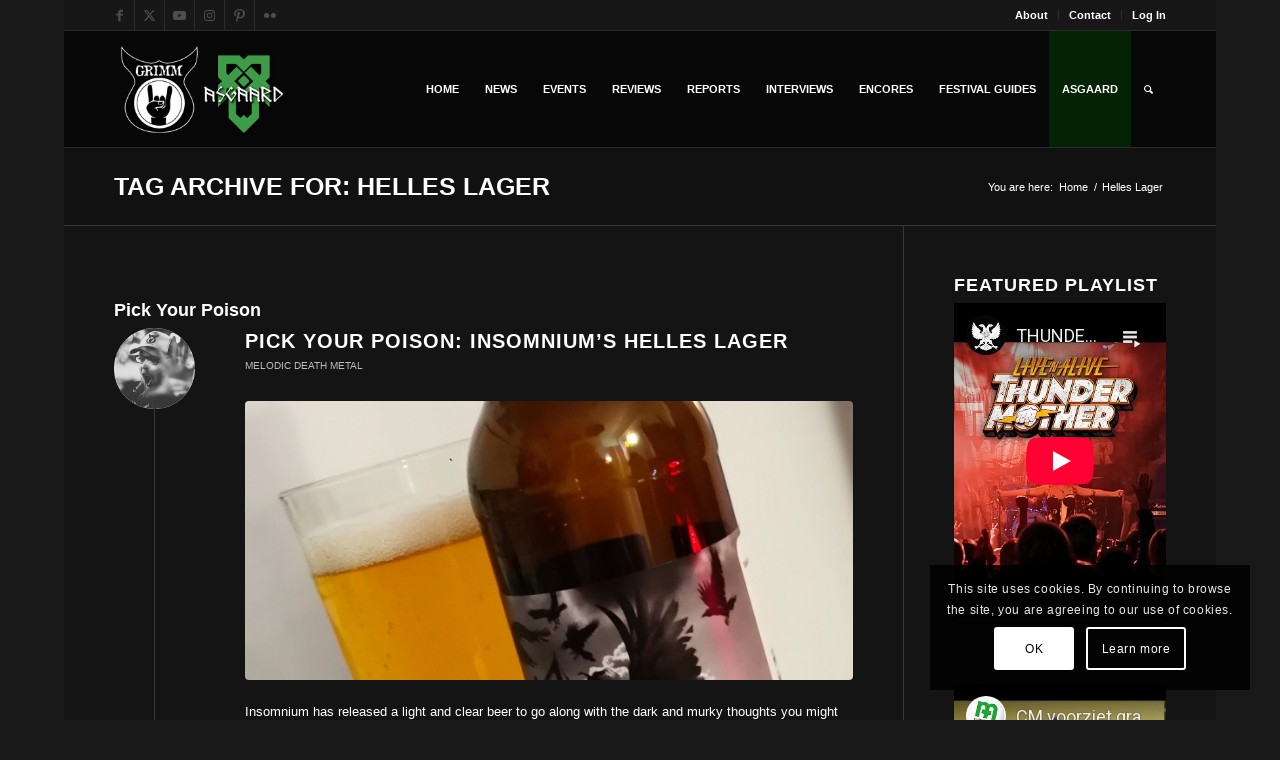

--- FILE ---
content_type: text/html; charset=UTF-8
request_url: https://www.grimmgent.com/tag/helles-lager/
body_size: 72857
content:
<!DOCTYPE html>
<html lang="en-GB" class="html_boxed responsive av-preloader-disabled  html_header_top html_logo_left html_main_nav_header html_menu_right html_large html_header_sticky html_header_shrinking_disabled html_header_topbar_active html_mobile_menu_tablet html_header_searchicon html_content_align_center html_header_unstick_top_disabled html_header_stretch_disabled html_elegant-blog html_modern-blog html_av-submenu-hidden html_av-submenu-display-click html_av-overlay-side html_av-overlay-side-classic html_av-submenu-noclone html_entry_id_72870 av-cookies-consent-show-message-bar av-cookies-cookie-consent-enabled av-cookies-needs-opt-in av-cookies-user-needs-accept-button avia-cookie-check-browser-settings av-no-preview av-default-lightbox html_text_menu_active av-mobile-menu-switch-default">
<head><meta charset="UTF-8" /><script>if(navigator.userAgent.match(/MSIE|Internet Explorer/i)||navigator.userAgent.match(/Trident\/7\..*?rv:11/i)){var href=document.location.href;if(!href.match(/[?&]nowprocket/)){if(href.indexOf("?")==-1){if(href.indexOf("#")==-1){document.location.href=href+"?nowprocket=1"}else{document.location.href=href.replace("#","?nowprocket=1#")}}else{if(href.indexOf("#")==-1){document.location.href=href+"&nowprocket=1"}else{document.location.href=href.replace("#","&nowprocket=1#")}}}}</script><script>(()=>{class RocketLazyLoadScripts{constructor(){this.v="2.0.4",this.userEvents=["keydown","keyup","mousedown","mouseup","mousemove","mouseover","mouseout","touchmove","touchstart","touchend","touchcancel","wheel","click","dblclick","input"],this.attributeEvents=["onblur","onclick","oncontextmenu","ondblclick","onfocus","onmousedown","onmouseenter","onmouseleave","onmousemove","onmouseout","onmouseover","onmouseup","onmousewheel","onscroll","onsubmit"]}async t(){this.i(),this.o(),/iP(ad|hone)/.test(navigator.userAgent)&&this.h(),this.u(),this.l(this),this.m(),this.k(this),this.p(this),this._(),await Promise.all([this.R(),this.L()]),this.lastBreath=Date.now(),this.S(this),this.P(),this.D(),this.O(),this.M(),await this.C(this.delayedScripts.normal),await this.C(this.delayedScripts.defer),await this.C(this.delayedScripts.async),await this.T(),await this.F(),await this.j(),await this.A(),window.dispatchEvent(new Event("rocket-allScriptsLoaded")),this.everythingLoaded=!0,this.lastTouchEnd&&await new Promise(t=>setTimeout(t,500-Date.now()+this.lastTouchEnd)),this.I(),this.H(),this.U(),this.W()}i(){this.CSPIssue=sessionStorage.getItem("rocketCSPIssue"),document.addEventListener("securitypolicyviolation",t=>{this.CSPIssue||"script-src-elem"!==t.violatedDirective||"data"!==t.blockedURI||(this.CSPIssue=!0,sessionStorage.setItem("rocketCSPIssue",!0))},{isRocket:!0})}o(){window.addEventListener("pageshow",t=>{this.persisted=t.persisted,this.realWindowLoadedFired=!0},{isRocket:!0}),window.addEventListener("pagehide",()=>{this.onFirstUserAction=null},{isRocket:!0})}h(){let t;function e(e){t=e}window.addEventListener("touchstart",e,{isRocket:!0}),window.addEventListener("touchend",function i(o){o.changedTouches[0]&&t.changedTouches[0]&&Math.abs(o.changedTouches[0].pageX-t.changedTouches[0].pageX)<10&&Math.abs(o.changedTouches[0].pageY-t.changedTouches[0].pageY)<10&&o.timeStamp-t.timeStamp<200&&(window.removeEventListener("touchstart",e,{isRocket:!0}),window.removeEventListener("touchend",i,{isRocket:!0}),"INPUT"===o.target.tagName&&"text"===o.target.type||(o.target.dispatchEvent(new TouchEvent("touchend",{target:o.target,bubbles:!0})),o.target.dispatchEvent(new MouseEvent("mouseover",{target:o.target,bubbles:!0})),o.target.dispatchEvent(new PointerEvent("click",{target:o.target,bubbles:!0,cancelable:!0,detail:1,clientX:o.changedTouches[0].clientX,clientY:o.changedTouches[0].clientY})),event.preventDefault()))},{isRocket:!0})}q(t){this.userActionTriggered||("mousemove"!==t.type||this.firstMousemoveIgnored?"keyup"===t.type||"mouseover"===t.type||"mouseout"===t.type||(this.userActionTriggered=!0,this.onFirstUserAction&&this.onFirstUserAction()):this.firstMousemoveIgnored=!0),"click"===t.type&&t.preventDefault(),t.stopPropagation(),t.stopImmediatePropagation(),"touchstart"===this.lastEvent&&"touchend"===t.type&&(this.lastTouchEnd=Date.now()),"click"===t.type&&(this.lastTouchEnd=0),this.lastEvent=t.type,t.composedPath&&t.composedPath()[0].getRootNode()instanceof ShadowRoot&&(t.rocketTarget=t.composedPath()[0]),this.savedUserEvents.push(t)}u(){this.savedUserEvents=[],this.userEventHandler=this.q.bind(this),this.userEvents.forEach(t=>window.addEventListener(t,this.userEventHandler,{passive:!1,isRocket:!0})),document.addEventListener("visibilitychange",this.userEventHandler,{isRocket:!0})}U(){this.userEvents.forEach(t=>window.removeEventListener(t,this.userEventHandler,{passive:!1,isRocket:!0})),document.removeEventListener("visibilitychange",this.userEventHandler,{isRocket:!0}),this.savedUserEvents.forEach(t=>{(t.rocketTarget||t.target).dispatchEvent(new window[t.constructor.name](t.type,t))})}m(){const t="return false",e=Array.from(this.attributeEvents,t=>"data-rocket-"+t),i="["+this.attributeEvents.join("],[")+"]",o="[data-rocket-"+this.attributeEvents.join("],[data-rocket-")+"]",s=(e,i,o)=>{o&&o!==t&&(e.setAttribute("data-rocket-"+i,o),e["rocket"+i]=new Function("event",o),e.setAttribute(i,t))};new MutationObserver(t=>{for(const n of t)"attributes"===n.type&&(n.attributeName.startsWith("data-rocket-")||this.everythingLoaded?n.attributeName.startsWith("data-rocket-")&&this.everythingLoaded&&this.N(n.target,n.attributeName.substring(12)):s(n.target,n.attributeName,n.target.getAttribute(n.attributeName))),"childList"===n.type&&n.addedNodes.forEach(t=>{if(t.nodeType===Node.ELEMENT_NODE)if(this.everythingLoaded)for(const i of[t,...t.querySelectorAll(o)])for(const t of i.getAttributeNames())e.includes(t)&&this.N(i,t.substring(12));else for(const e of[t,...t.querySelectorAll(i)])for(const t of e.getAttributeNames())this.attributeEvents.includes(t)&&s(e,t,e.getAttribute(t))})}).observe(document,{subtree:!0,childList:!0,attributeFilter:[...this.attributeEvents,...e]})}I(){this.attributeEvents.forEach(t=>{document.querySelectorAll("[data-rocket-"+t+"]").forEach(e=>{this.N(e,t)})})}N(t,e){const i=t.getAttribute("data-rocket-"+e);i&&(t.setAttribute(e,i),t.removeAttribute("data-rocket-"+e))}k(t){Object.defineProperty(HTMLElement.prototype,"onclick",{get(){return this.rocketonclick||null},set(e){this.rocketonclick=e,this.setAttribute(t.everythingLoaded?"onclick":"data-rocket-onclick","this.rocketonclick(event)")}})}S(t){function e(e,i){let o=e[i];e[i]=null,Object.defineProperty(e,i,{get:()=>o,set(s){t.everythingLoaded?o=s:e["rocket"+i]=o=s}})}e(document,"onreadystatechange"),e(window,"onload"),e(window,"onpageshow");try{Object.defineProperty(document,"readyState",{get:()=>t.rocketReadyState,set(e){t.rocketReadyState=e},configurable:!0}),document.readyState="loading"}catch(t){console.log("WPRocket DJE readyState conflict, bypassing")}}l(t){this.originalAddEventListener=EventTarget.prototype.addEventListener,this.originalRemoveEventListener=EventTarget.prototype.removeEventListener,this.savedEventListeners=[],EventTarget.prototype.addEventListener=function(e,i,o){o&&o.isRocket||!t.B(e,this)&&!t.userEvents.includes(e)||t.B(e,this)&&!t.userActionTriggered||e.startsWith("rocket-")||t.everythingLoaded?t.originalAddEventListener.call(this,e,i,o):(t.savedEventListeners.push({target:this,remove:!1,type:e,func:i,options:o}),"mouseenter"!==e&&"mouseleave"!==e||t.originalAddEventListener.call(this,e,t.savedUserEvents.push,o))},EventTarget.prototype.removeEventListener=function(e,i,o){o&&o.isRocket||!t.B(e,this)&&!t.userEvents.includes(e)||t.B(e,this)&&!t.userActionTriggered||e.startsWith("rocket-")||t.everythingLoaded?t.originalRemoveEventListener.call(this,e,i,o):t.savedEventListeners.push({target:this,remove:!0,type:e,func:i,options:o})}}J(t,e){this.savedEventListeners=this.savedEventListeners.filter(i=>{let o=i.type,s=i.target||window;return e!==o||t!==s||(this.B(o,s)&&(i.type="rocket-"+o),this.$(i),!1)})}H(){EventTarget.prototype.addEventListener=this.originalAddEventListener,EventTarget.prototype.removeEventListener=this.originalRemoveEventListener,this.savedEventListeners.forEach(t=>this.$(t))}$(t){t.remove?this.originalRemoveEventListener.call(t.target,t.type,t.func,t.options):this.originalAddEventListener.call(t.target,t.type,t.func,t.options)}p(t){let e;function i(e){return t.everythingLoaded?e:e.split(" ").map(t=>"load"===t||t.startsWith("load.")?"rocket-jquery-load":t).join(" ")}function o(o){function s(e){const s=o.fn[e];o.fn[e]=o.fn.init.prototype[e]=function(){return this[0]===window&&t.userActionTriggered&&("string"==typeof arguments[0]||arguments[0]instanceof String?arguments[0]=i(arguments[0]):"object"==typeof arguments[0]&&Object.keys(arguments[0]).forEach(t=>{const e=arguments[0][t];delete arguments[0][t],arguments[0][i(t)]=e})),s.apply(this,arguments),this}}if(o&&o.fn&&!t.allJQueries.includes(o)){const e={DOMContentLoaded:[],"rocket-DOMContentLoaded":[]};for(const t in e)document.addEventListener(t,()=>{e[t].forEach(t=>t())},{isRocket:!0});o.fn.ready=o.fn.init.prototype.ready=function(i){function s(){parseInt(o.fn.jquery)>2?setTimeout(()=>i.bind(document)(o)):i.bind(document)(o)}return"function"==typeof i&&(t.realDomReadyFired?!t.userActionTriggered||t.fauxDomReadyFired?s():e["rocket-DOMContentLoaded"].push(s):e.DOMContentLoaded.push(s)),o([])},s("on"),s("one"),s("off"),t.allJQueries.push(o)}e=o}t.allJQueries=[],o(window.jQuery),Object.defineProperty(window,"jQuery",{get:()=>e,set(t){o(t)}})}P(){const t=new Map;document.write=document.writeln=function(e){const i=document.currentScript,o=document.createRange(),s=i.parentElement;let n=t.get(i);void 0===n&&(n=i.nextSibling,t.set(i,n));const c=document.createDocumentFragment();o.setStart(c,0),c.appendChild(o.createContextualFragment(e)),s.insertBefore(c,n)}}async R(){return new Promise(t=>{this.userActionTriggered?t():this.onFirstUserAction=t})}async L(){return new Promise(t=>{document.addEventListener("DOMContentLoaded",()=>{this.realDomReadyFired=!0,t()},{isRocket:!0})})}async j(){return this.realWindowLoadedFired?Promise.resolve():new Promise(t=>{window.addEventListener("load",t,{isRocket:!0})})}M(){this.pendingScripts=[];this.scriptsMutationObserver=new MutationObserver(t=>{for(const e of t)e.addedNodes.forEach(t=>{"SCRIPT"!==t.tagName||t.noModule||t.isWPRocket||this.pendingScripts.push({script:t,promise:new Promise(e=>{const i=()=>{const i=this.pendingScripts.findIndex(e=>e.script===t);i>=0&&this.pendingScripts.splice(i,1),e()};t.addEventListener("load",i,{isRocket:!0}),t.addEventListener("error",i,{isRocket:!0}),setTimeout(i,1e3)})})})}),this.scriptsMutationObserver.observe(document,{childList:!0,subtree:!0})}async F(){await this.X(),this.pendingScripts.length?(await this.pendingScripts[0].promise,await this.F()):this.scriptsMutationObserver.disconnect()}D(){this.delayedScripts={normal:[],async:[],defer:[]},document.querySelectorAll("script[type$=rocketlazyloadscript]").forEach(t=>{t.hasAttribute("data-rocket-src")?t.hasAttribute("async")&&!1!==t.async?this.delayedScripts.async.push(t):t.hasAttribute("defer")&&!1!==t.defer||"module"===t.getAttribute("data-rocket-type")?this.delayedScripts.defer.push(t):this.delayedScripts.normal.push(t):this.delayedScripts.normal.push(t)})}async _(){await this.L();let t=[];document.querySelectorAll("script[type$=rocketlazyloadscript][data-rocket-src]").forEach(e=>{let i=e.getAttribute("data-rocket-src");if(i&&!i.startsWith("data:")){i.startsWith("//")&&(i=location.protocol+i);try{const o=new URL(i).origin;o!==location.origin&&t.push({src:o,crossOrigin:e.crossOrigin||"module"===e.getAttribute("data-rocket-type")})}catch(t){}}}),t=[...new Map(t.map(t=>[JSON.stringify(t),t])).values()],this.Y(t,"preconnect")}async G(t){if(await this.K(),!0!==t.noModule||!("noModule"in HTMLScriptElement.prototype))return new Promise(e=>{let i;function o(){(i||t).setAttribute("data-rocket-status","executed"),e()}try{if(navigator.userAgent.includes("Firefox/")||""===navigator.vendor||this.CSPIssue)i=document.createElement("script"),[...t.attributes].forEach(t=>{let e=t.nodeName;"type"!==e&&("data-rocket-type"===e&&(e="type"),"data-rocket-src"===e&&(e="src"),i.setAttribute(e,t.nodeValue))}),t.text&&(i.text=t.text),t.nonce&&(i.nonce=t.nonce),i.hasAttribute("src")?(i.addEventListener("load",o,{isRocket:!0}),i.addEventListener("error",()=>{i.setAttribute("data-rocket-status","failed-network"),e()},{isRocket:!0}),setTimeout(()=>{i.isConnected||e()},1)):(i.text=t.text,o()),i.isWPRocket=!0,t.parentNode.replaceChild(i,t);else{const i=t.getAttribute("data-rocket-type"),s=t.getAttribute("data-rocket-src");i?(t.type=i,t.removeAttribute("data-rocket-type")):t.removeAttribute("type"),t.addEventListener("load",o,{isRocket:!0}),t.addEventListener("error",i=>{this.CSPIssue&&i.target.src.startsWith("data:")?(console.log("WPRocket: CSP fallback activated"),t.removeAttribute("src"),this.G(t).then(e)):(t.setAttribute("data-rocket-status","failed-network"),e())},{isRocket:!0}),s?(t.fetchPriority="high",t.removeAttribute("data-rocket-src"),t.src=s):t.src="data:text/javascript;base64,"+window.btoa(unescape(encodeURIComponent(t.text)))}}catch(i){t.setAttribute("data-rocket-status","failed-transform"),e()}});t.setAttribute("data-rocket-status","skipped")}async C(t){const e=t.shift();return e?(e.isConnected&&await this.G(e),this.C(t)):Promise.resolve()}O(){this.Y([...this.delayedScripts.normal,...this.delayedScripts.defer,...this.delayedScripts.async],"preload")}Y(t,e){this.trash=this.trash||[];let i=!0;var o=document.createDocumentFragment();t.forEach(t=>{const s=t.getAttribute&&t.getAttribute("data-rocket-src")||t.src;if(s&&!s.startsWith("data:")){const n=document.createElement("link");n.href=s,n.rel=e,"preconnect"!==e&&(n.as="script",n.fetchPriority=i?"high":"low"),t.getAttribute&&"module"===t.getAttribute("data-rocket-type")&&(n.crossOrigin=!0),t.crossOrigin&&(n.crossOrigin=t.crossOrigin),t.integrity&&(n.integrity=t.integrity),t.nonce&&(n.nonce=t.nonce),o.appendChild(n),this.trash.push(n),i=!1}}),document.head.appendChild(o)}W(){this.trash.forEach(t=>t.remove())}async T(){try{document.readyState="interactive"}catch(t){}this.fauxDomReadyFired=!0;try{await this.K(),this.J(document,"readystatechange"),document.dispatchEvent(new Event("rocket-readystatechange")),await this.K(),document.rocketonreadystatechange&&document.rocketonreadystatechange(),await this.K(),this.J(document,"DOMContentLoaded"),document.dispatchEvent(new Event("rocket-DOMContentLoaded")),await this.K(),this.J(window,"DOMContentLoaded"),window.dispatchEvent(new Event("rocket-DOMContentLoaded"))}catch(t){console.error(t)}}async A(){try{document.readyState="complete"}catch(t){}try{await this.K(),this.J(document,"readystatechange"),document.dispatchEvent(new Event("rocket-readystatechange")),await this.K(),document.rocketonreadystatechange&&document.rocketonreadystatechange(),await this.K(),this.J(window,"load"),window.dispatchEvent(new Event("rocket-load")),await this.K(),window.rocketonload&&window.rocketonload(),await this.K(),this.allJQueries.forEach(t=>t(window).trigger("rocket-jquery-load")),await this.K(),this.J(window,"pageshow");const t=new Event("rocket-pageshow");t.persisted=this.persisted,window.dispatchEvent(t),await this.K(),window.rocketonpageshow&&window.rocketonpageshow({persisted:this.persisted})}catch(t){console.error(t)}}async K(){Date.now()-this.lastBreath>45&&(await this.X(),this.lastBreath=Date.now())}async X(){return document.hidden?new Promise(t=>setTimeout(t)):new Promise(t=>requestAnimationFrame(t))}B(t,e){return e===document&&"readystatechange"===t||(e===document&&"DOMContentLoaded"===t||(e===window&&"DOMContentLoaded"===t||(e===window&&"load"===t||e===window&&"pageshow"===t)))}static run(){(new RocketLazyLoadScripts).t()}}RocketLazyLoadScripts.run()})();</script>



<!-- mobile setting -->
<meta name="viewport" content="width=device-width, initial-scale=1">

<!-- Scripts/CSS and wp_head hook -->
<meta name='robots' content='index, follow, max-image-preview:large, max-snippet:-1, max-video-preview:-1' />

				<script type="rocketlazyloadscript" data-rocket-type='text/javascript'>

				function avia_cookie_check_sessionStorage()
				{
					//	FF throws error when all cookies blocked !!
					var sessionBlocked = false;
					try
					{
						var test = sessionStorage.getItem( 'aviaCookieRefused' ) != null;
					}
					catch(e)
					{
						sessionBlocked = true;
					}

					var aviaCookieRefused = ! sessionBlocked ? sessionStorage.getItem( 'aviaCookieRefused' ) : null;

					var html = document.getElementsByTagName('html')[0];

					/**
					 * Set a class to avoid calls to sessionStorage
					 */
					if( sessionBlocked || aviaCookieRefused )
					{
						if( html.className.indexOf('av-cookies-session-refused') < 0 )
						{
							html.className += ' av-cookies-session-refused';
						}
					}

					if( sessionBlocked || aviaCookieRefused || document.cookie.match(/aviaCookieConsent/) )
					{
						if( html.className.indexOf('av-cookies-user-silent-accept') >= 0 )
						{
							 html.className = html.className.replace(/\bav-cookies-user-silent-accept\b/g, '');
						}
					}
				}

				avia_cookie_check_sessionStorage();

			</script>
			<!-- Google tag (gtag.js) consent mode dataLayer added by Site Kit -->
<script type="rocketlazyloadscript" data-rocket-type="text/javascript" id="google_gtagjs-js-consent-mode-data-layer">
/* <![CDATA[ */
window.dataLayer = window.dataLayer || [];function gtag(){dataLayer.push(arguments);}
gtag('consent', 'default', {"ad_personalization":"denied","ad_storage":"denied","ad_user_data":"denied","analytics_storage":"denied","functionality_storage":"denied","security_storage":"denied","personalization_storage":"denied","region":["AT","BE","BG","CH","CY","CZ","DE","DK","EE","ES","FI","FR","GB","GR","HR","HU","IE","IS","IT","LI","LT","LU","LV","MT","NL","NO","PL","PT","RO","SE","SI","SK"],"wait_for_update":500});
window._googlesitekitConsentCategoryMap = {"statistics":["analytics_storage"],"marketing":["ad_storage","ad_user_data","ad_personalization"],"functional":["functionality_storage","security_storage"],"preferences":["personalization_storage"]};
window._googlesitekitConsents = {"ad_personalization":"denied","ad_storage":"denied","ad_user_data":"denied","analytics_storage":"denied","functionality_storage":"denied","security_storage":"denied","personalization_storage":"denied","region":["AT","BE","BG","CH","CY","CZ","DE","DK","EE","ES","FI","FR","GB","GR","HR","HU","IE","IS","IT","LI","LT","LU","LV","MT","NL","NO","PL","PT","RO","SE","SI","SK"],"wait_for_update":500};
/* ]]> */
</script>
<!-- End Google tag (gtag.js) consent mode dataLayer added by Site Kit -->

	<!-- This site is optimized with the Yoast SEO plugin v26.7 - https://yoast.com/wordpress/plugins/seo/ -->
	<title>Helles Lager Archives &#8226; GRIMM Gent</title>
<link data-rocket-prefetch href="https://www.gstatic.com" rel="dns-prefetch">
<link data-rocket-prefetch href="https://cdnjs.cloudflare.com" rel="dns-prefetch">
<link data-rocket-prefetch href="https://www.googletagmanager.com" rel="dns-prefetch">
<link data-rocket-prefetch href="https://www.youtube-nocookie.com" rel="dns-prefetch">
<link data-rocket-prefetch href="https://www.google.com" rel="dns-prefetch">
<style id="wpr-usedcss">img:is([sizes=auto i],[sizes^="auto," i]){contain-intrinsic-size:3000px 1500px}html{min-width:910px}html.responsive{min-width:0}.boxed#top{margin:0 auto;overflow:visible}.container{position:relative;width:100%;margin:0 auto;padding:0 50px;clear:both}.inner-container{position:relative;height:100%;width:100%}.container_wrap{clear:both;position:relative;border-top-style:solid;border-top-width:1px}.units{float:left;display:inline;margin-left:50px;position:relative;z-index:1;min-height:1px}.row{position:relative;margin-bottom:20px;clear:both}#wrap_all{width:100%;position:static;z-index:2;overflow:hidden}.boxed #wrap_all{overflow:visible}body .units.alpha,body div .first{margin-left:0;clear:left}body .units.alpha{width:100%}.container .av-content-small.units{width:73%}.boxed#top,.html_boxed.html_header_sticky #header{width:1010px}.container{max-width:1010px}@media only screen and (min-width:768px) and (max-width:989px){.responsive #top{overflow-x:hidden}.responsive .boxed#top,.responsive.html_boxed.html_header_sticky #header{width:782px}.responsive .container{max-width:782px}.responsive.html_mobile_menu_tablet .boxed #wrap_all{overflow:hidden}}@media only screen and (max-width:767px){.responsive .boxed #wrap_all{overflow:hidden}.responsive #top{overflow-x:hidden}.responsive #top.boxed .stretch_full,.responsive .boxed#top,.responsive.html_boxed.html_header_sticky #header{width:100%;max-width:100%}.responsive #top #wrap_all .container{width:85%;max-width:85%;margin:0 auto;padding-left:0;padding-right:0;float:none}.responsive .units{margin:0}.responsive #top #wrap_all .flex_column,.responsive #top .container .av-content-small{margin:0;margin-bottom:20px;width:100%}.responsive #top #wrap_all .flex_column:empty{margin:0}}.container:after{content:"\0020";display:block;height:0;clear:both;visibility:hidden}.clearfix:after,.clearfix:before,.flex_column:after,.flex_column:before,.widget:after,.widget:before{content:'\0020';display:block;overflow:hidden;visibility:hidden;width:0;height:0}.clearfix:after,.flex_column:after{clear:both}.clearfix,.row{zoom:1}.clear{clear:both;display:block;overflow:hidden;visibility:hidden;width:0;height:0}body div .first{margin-left:0}div .flex_column{z-index:1;float:left;position:relative;min-height:1px;width:100%}div .av_one_third{margin-left:6%;width:29.333333333333332%}a,address,article,aside,body,canvas,caption,center,code,div,dl,dt,em,embed,fieldset,figcaption,figure,footer,form,h1,h2,h3,h4,header,html,iframe,img,label,legend,li,menu,nav,object,output,p,s,section,span,strong,table,tbody,td,tfoot,th,thead,time,tr,tt,ul,var,video{margin:0;padding:0;border:0;font-size:100%;font:inherit;vertical-align:baseline}body figure{margin:0}article,aside,figcaption,figure,footer,header,menu,nav,section{display:block}body{line-height:1em}ul{list-style:none}table{border-collapse:collapse;border-spacing:0}*{box-sizing:border-box}.responsive body,html.responsive{overflow-x:hidden}body{font:13px/1.65em HelveticaNeue,"Helvetica Neue",Helvetica,Arial,sans-serif;color:#444;text-size-adjust:100%;-webkit-text-size-adjust:100%}h1,h2,h3,h4{font-weight:600}#top h1 a,#top h2 a,#top h3 a,#top h4 a{font-weight:inherit;text-decoration:none;color:inherit}#top h1 strong,#top h2 strong,#top h3 strong,#top h4 strong{color:inherit}h1{font-size:34px;line-height:1.1em;margin-bottom:14px}h2{font-size:28px;line-height:1.1em;margin-bottom:10px}h3{font-size:20px;line-height:1.1em;margin-bottom:8px}h4{font-size:18px;line-height:1.1em;margin-bottom:4px}.flex_column h1 a:hover,.flex_column h2 a:hover,.flex_column h3 a:hover,.flex_column h4 a:hover{text-decoration:underline}p+h1,p+h2,p+h3,p+h4{margin-top:1.5em}p{margin:.85em 0}p img{margin:0}em{font-style:italic}strong{font-weight:700}a{text-decoration:none;outline:0;max-width:100%}#top a:where(:not(.wp-element-button)){text-decoration:none}a:focus,a:hover,a:visited{outline:0;text-decoration:underline}p a,p a:visited{line-height:inherit}#top .avia_hidden_link_text{display:none}ul{margin-bottom:20px}ul{list-style:none;margin-left:7px}.entry-content-wrapper ul{list-style:disc}ul ul{margin:4px 0 5px 30px}ul ul li{margin-bottom:6px}.entry-content-wrapper li{margin-left:1em;padding:3px 0}.entry-content-wrapper div li{text-indent:0}a img,img{border:none;padding:0;margin:0;display:inline-block;max-width:100%;height:auto}#submit,.button,input[type=submit]{padding:9px 22px;cursor:pointer;border:none;-webkit-appearance:none;border-radius:0}[data-av_icon]:before{-webkit-font-smoothing:antialiased;-moz-osx-font-smoothing:grayscale;font-weight:400;content:attr(data-av_icon);speak:never}#top .avia-svg-icon.avia-font-svg_entypo-fontello svg:first-child{stroke:unset!important}.avia-svg-icon svg:first-child{height:1em;width:1em}#top form{margin-bottom:20px}#top fieldset{margin-bottom:20px}#top input[type=email],#top input[type=input],#top input[type=number],#top input[type=password],#top input[type=search],#top input[type=tel],#top input[type=text],#top input[type=url],#top select,#top textarea{-webkit-appearance:none;border:1px solid #e1e1e1;padding:8px 6px;outline:0;font:1em HelveticaNeue,"Helvetica Neue",Helvetica,Arial,sans-serif;color:#777;margin:0;width:100%;display:block;margin-bottom:20px;background:#fff;border-radius:0}#top input[type=email]:focus,#top input[type=number]:focus,#top input[type=password]:focus,#top input[type=search]:focus,#top input[type=tel]:focus,#top input[type=text]:focus,#top input[type=url]:focus,#top textarea:focus{box-shadow:0 0 2px 0 rgba(0,0,0,.2);color:#555}#top textarea{min-height:60px;line-height:1.5em}#top label{font-weight:700;font-size:.92em}#top legend{display:block;font-weight:400;font-size:1.2em}#top select{width:100%}#top input[type=checkbox]{display:inline}#top label span,#top legend span{font-weight:400;font-size:13px;color:#444}#top textarea{width:100%}#top #wrap_all .valid .select{border:1px solid #9aa600}#top #wrap_all .error .select{border:1px solid #df653e}table{width:100%;padding:0;margin:0 0 20px;font-size:13px}table caption{padding:0 0 5px;width:auto;font-style:italic;text-align:right;font-size:12px}th{font-weight:700;letter-spacing:1.5px;text-transform:uppercase;text-align:left;padding:9px 12px;border-style:solid;border-width:1px;border-left:none;border-top:none}td{font-size:13px;padding:9px 12px;border-style:solid;border-width:1px;border-left:none;border-top:none}tr td:first-child,tr th:first-child{border-left-style:solid;border-left-width:1px}tr:first-child td,tr:first-child th{border-top-style:solid;border-top-width:1px}code{font-family:Monaco,"Andale Mono","Courier New",Courier,monospace}embed,iframe,object{max-width:100%}.hidden{position:absolute;top:0;visibility:hidden}.image-overlay{position:absolute;background:#fff;z-index:300;height:100%;width:100%;opacity:0}.avia_transform a .image-overlay{transition:opacity .4s ease-in-out}.avia_transform a:hover .image-overlay{opacity:.7!important}.image-overlay .image-overlay-inside{height:100%;width:100%;position:absolute;left:0;top:0}.image-overlay .image-overlay-inside:before{position:absolute;border-radius:50px;background:#000;height:80px;width:80px;line-height:80px;left:50%;top:50%;margin:-40px 0 0 -40px;z-index:500;text-align:center;color:#fff}.image-overlay .image-overlay-inside:before{content:"\E869";font-family:entypo-fontello-enfold;font-size:18px;font-weight:400}.image-overlay.overlay-type-extern .image-overlay-inside:before{content:"\E832"}.image-overlay.overlay-type-video .image-overlay-inside:before{content:"\E897"}.entry-content-wrapper a:hover .alignleft,body .alignleft{float:left;margin:4px 10px 0 0;display:block;position:relative}.entry-content-wrapper a:hover .alignright,body .alignright{float:right;margin:4px 0 0 10px;display:block;position:relative}.entry-content-wrapper a:hover .aligncenter,body .aligncenter{clear:both;display:block;margin:10px auto;padding:10px 0;position:relative}.alignleft img,.alignright img{display:block}#top .gallery a,#top .gallery a img{border:none;max-width:100%;display:block;position:relative}.avia_textblock .gallery p{display:none}.wp-caption-text{display:block;font-size:11px;font-style:italic;margin:0 auto;padding:3px 10px 5px;text-align:center;font-family:Georgia,"Times New Roman";float:none}@media print{a,p,strong{color:#000!important}a{text-decoration:underline}.entry-content a:after{content:" [" attr(href) "] "}.container{width:100%}#top{overflow-x:hidden}.boxed#top{width:100%}.container{width:100%;margin:0 auto}.units{margin:0}#top .flex_column,.container .one.units{margin:0;margin-bottom:20px;width:100%}#top.boxed .stretch_full{width:100%}.html_header_top.html_header_sticky #header{position:relative;top:0}#header_main{border-bottom:0}#av-cookie-consent-badge,#footer,#scroll-top-link,#top #main .sidebar,.image-overlay,nav{display:none}.content{border:0}.boxed .container{margin:0}.avia-layerslider{display:none}#top .tab_titles{display:none}#top .tabcontainer .tab.fullsize-tab{display:block;border-bottom:none}#top .tab_content{display:block;visibility:visible;z-index:3;position:relative;overflow:auto;border-style:solid;border-width:1px;border-radius:2px;left:0;width:auto;background-color:#fcfcfc;color:#666}#top .tab_inner_content{left:0}.grid-sort-container{width:60%;margin:0 auto}body div .avia-testimonial{display:block;float:left}.avia_transform .avia-gallery-thumb img{opacity:1}}#header{position:relative;z-index:501;width:100%;background:0 0}#header_main .container,.main_menu ul:first-child>li a{height:88px;line-height:88px}.html_header_top.html_header_sticky #main{padding-top:88px}.html_header_top.html_header_sticky #header{position:fixed}.html_header_top.html_header_sticky.html_large #main{padding-top:116px}.html_header_top.html_header_sticky.html_large #header_main .container,.html_header_top.html_header_sticky.html_large.html_main_nav_header .main_menu ul:first-child>li a{height:116px;line-height:116px}#header_main_alternate{z-index:2}#header #header_main_alternate .container{max-height:none;height:auto}#header_main_alternate .main_menu .menu li ul ul{left:207px}#header_main_alternate .avia_mega_div{right:auto;left:0}.html_header_top.html_logo_center .main_menu{text-align:center}.html_header_top.html_logo_center #header_main_alternate .main_menu ul:first-child{display:inline-block;width:auto;position:static}.html_header_top.html_logo_center .logo{left:50%;transform:translate(-50%,0)}.html_header_top.html_header_topbar_active.html_header_sticky #top #main{padding-top:119px}.html_header_top.html_header_topbar_active.html_header_sticky.html_large #top #main{padding-top:147px}.av_icon_active_left .social_bookmarks{float:left}.av_secondary_right .sub_menu{float:right}.av_secondary_right .sub_menu>div>ul>li:last-child,.av_secondary_right .sub_menu>ul>li:last-child{border:none;margin-right:0;padding-right:0;padding-left:10px}.av_secondary_right .sub_menu{padding-left:10px}.html_boxed #main{position:static;overflow:hidden}#top nav .social_bookmarks{position:relative;top:50%;margin-top:-16px;right:0;overflow:hidden;clear:none;float:left}.avia-menu.av_menu_icon_beside{padding-right:25px;margin-right:25px;border-right-width:1px;border-right-style:solid;transition:border-color .2s ease-in-out}#header_meta{border-top:none;z-index:10;min-height:30px;border-bottom-style:solid;border-bottom-width:1px;margin-bottom:-1px}#header_meta .container{min-height:30px}#header_main{border-bottom-width:1px;border-bottom-style:solid;z-index:1}.header_bg{position:absolute;top:0;left:0;width:100%;height:100%;opacity:.95;z-index:0;transition:all .4s ease-in-out;-webkit-perspective:1000px;-webkit-backface-visibility:hidden}#top .av_minimal_header .av_ajax_search_entry{border:none}#top #wrap_all .av_header_transparency .sub_menu>ul>li>a:focus,#top #wrap_all .av_header_transparency .sub_menu>ul>li>a:hover,#top .av_header_transparency .main_menu ul:first-child>li>a:focus,#top .av_header_transparency .main_menu ul:first-child>li>a:hover{opacity:.8;transition:opacity .4s ease-in-out}#top .av_header_transparency #header_main,#top .av_header_transparency .avia-menu.av_menu_icon_beside{border-color:transparent}#top .av_header_transparency .header_bg{background-color:transparent;opacity:0}#top .av_header_transparency .social_bookmarks li a{color:inherit}#top #header.av_header_transparency .avia_mega_div{margin-top:1px;padding-top:1px}#top .av_header_transparency .avia-menu-fx{bottom:22%;width:70%;left:15%}#top .av_header_transparency #header_meta li{border-color:rgba(255,255,255,.25);color:inherit}#top .av_header_transparency #header_meta{background:0 0;box-shadow:none;border-bottom:1px solid rgba(255,255,255,.25)}.html_header_sidebar #top #header{width:300px;position:absolute;min-height:100%;border-bottom:none}.html_boxed.html_header_sidebar #wrap_all{position:relative}.html_header_sidebar #top #header_main{border-top:none}.html_header_sidebar #header .container{width:100%;height:auto;line-height:1.3em;padding:0;float:none;max-width:100%}.html_header_sidebar .header_bg{opacity:1}.html_header_sidebar .logo{position:relative;clear:both;padding:40px;border-bottom-style:solid;border-bottom-width:1px;height:auto;max-height:none;width:100%}.html_header_sidebar .logo img,.html_header_sidebar .logo svg{width:100%;max-height:none;padding:0;height:auto}.html_header_sidebar .main_menu{position:relative;clear:both;z-index:200}.html_header_sidebar #header .av-main-nav,.html_header_sidebar #header .av-main-nav-wrap{width:100%}.html_header_sidebar #header .av-main-nav{padding:20px 0}.html_header_sidebar #header .av-main-nav>li{float:none;display:block;margin:0 13%}.html_header_sidebar #header .av-main-nav>li>a{line-height:1.3em;height:auto;padding:15px 3px;border-bottom-style:solid;border-bottom-width:1px;margin:0 auto}.html_header_sidebar #header .av-main-nav>li>a .avia-menu-text{font-size:inherit;font-weight:400;display:block}.html_header_sidebar #header .av-main-nav>li:last-child>a{border:none}.html_header_sidebar #header .av-main-nav>li:nth-last-child(2)>a{border:none}.html_header_sidebar #header .avia-menu-fx{display:none}.html_header_sidebar .av-main-nav ul{border-top-width:1px}.html_header_sidebar #top .av-main-nav ul a{padding:12px 15px}.html_header_sidebar #main>.avia-builder-el-0{border-top:none}.html_header_sidebar #top #header .avia_mega_div>.sub-menu{border-width:1px;border-style:solid}.html_header_sidebar .container_wrap{width:100%}.html_header_sidebar #top #header .social_bookmarks{position:relative;top:0;margin:0;border-top-style:solid;border-top-width:1px;clear:both;display:table;width:100%;table-layout:fixed}.html_header_sidebar #top #header .social_bookmarks li{float:none;display:table-cell;text-align:center}.html_header_sidebar #top #header .social_bookmarks li.social_icon_1 a{border:none}.html_header_sidebar #top #header .social_bookmarks li a{width:100%;border-radius:0;border-left-style:solid;border-left-width:1px;padding:10px 0}.html_header_sidebar .container_wrap_first{float:left}.av-hamburger{padding:0;display:inline-block;cursor:pointer;font:inherit;color:inherit;text-transform:none;background-color:transparent;border:0;margin:0;overflow:visible}.av-hamburger-box{width:35px;height:24px;display:inline-block;position:relative}.av-hamburger-inner{display:block;top:50%;margin-top:-2px}.av-hamburger-inner,.av-hamburger-inner::after,.av-hamburger-inner::before{width:40px;height:3px;background-color:#000;border-radius:3px;position:absolute;transition:transform .15s ease}.av-hamburger-inner::after,.av-hamburger-inner::before{content:"";display:block}.av-hamburger-inner::before{top:-10px}.av-hamburger-inner::after{bottom:-10px}.av-hamburger--spin .av-hamburger-inner{transition-duration:.3s;transition-timing-function:cubic-bezier(.55,.055,.675,.19)}.av-hamburger--spin .av-hamburger-inner::before{transition:top .1s .34s ease-in,opacity .1s ease-in,background-color .15s ease}.av-hamburger--spin .av-hamburger-inner::after{transition:bottom .1s .34s ease-in,transform .3s cubic-bezier(.55,.055,.675,.19),background-color .15s ease}.av-hamburger--spin.is-active .av-hamburger-inner{transform:rotate(225deg);transition-delay:.14s;transition-timing-function:cubic-bezier(.215,.61,.355,1)}.av-hamburger--spin.is-active .av-hamburger-inner::before{top:0;opacity:0;transition:top .1s ease-out,opacity .1s .14s ease-out,background-color .15s ease}.av-hamburger--spin.is-active .av-hamburger-inner::after{bottom:0;transform:rotate(-90deg);transition:bottom .1s ease-out,transform .3s .14s cubic-bezier(.215,.61,.355,1),background-color .15s ease}.av-burger-menu-main{display:none;transition:padding .3s ease-out}.js_active.html_burger_menu #avia-menu>li{display:none}.html_burger_menu #top #avia-menu .menu-item-search-dropdown,.js_active.html_burger_menu #avia-menu .av-burger-menu-main{display:block}.av-burger-menu-main{cursor:pointer}.av-burger-menu-main a{padding-left:10px}.av-hamburger strong{display:none}.av-hamburger-box{height:8px}.av-hamburger-inner,.av-hamburger-inner::after,.av-hamburger-inner::before{width:100%}.html_burger_menu #top #wrap_all .menu-item-search-dropdown>a{font-size:24px}html.av-burger-overlay-active #top .menu-item-search-dropdown>a{color:#fff}.html_header_sidebar #top div .av-burger-menu-main{display:none}.av-burger-overlay{position:fixed;width:100%;height:100%;top:0;left:0;right:0;z-index:100;display:none;overflow:hidden;opacity:0}.av-burger-overlay-bg,.av-burger-overlay-inner{position:absolute;top:0;left:0;height:100%;width:100%;min-height:700px;display:table;vertical-align:middle;text-align:center;z-index:5}.av-burger-overlay-bg{z-index:3;opacity:.9;background:#000;display:block;position:fixed}.av-burger-overlay-scroll{overflow:auto;position:absolute;height:100%;width:100%;z-index:10;-webkit-overflow-scrolling:touch}#av-burger-menu-ul li a{position:relative;display:block;transition:none}#av-burger-menu-ul li ul{background:0 0}html.av-burger-overlay-active #header_meta,html.av-burger-overlay-active #top .social_bookmarks{z-index:1}.av-burger-overlay-active #top .av-hamburger-inner,.av-burger-overlay-active #top .av-hamburger-inner::after,.av-burger-overlay-active #top .av-hamburger-inner::before{background-color:#fff}.av-burger-overlay-active #top #header .av-main-nav>li>a{background:0 0}.av-burger-overlay-active #scroll-top-link{z-index:150}#top #av-burger-menu-ul{display:table-cell;height:100%;width:100%;vertical-align:middle;padding:125px 0}@media only screen and (orientation:landscape) and (max-width:989px){#top #av-burger-menu-ul{vertical-align:top}}.html_header_top.html_logo_center.av-burger-overlay-active .menu-item-avia-special{z-index:150}#top #wrap_all #av-burger-menu-ul>li{opacity:0;position:relative;top:18px;transition:opacity .3s ease-out,top .3s ease-out,left .3s ease-out;transform:translate3d(0,0,0)}.avia_desktop.avia-safari #top #wrap_all #av-burger-menu-ul>li{transform:none}#top #wrap_all #header #av-burger-menu-ul>li.av-active-burger-items{opacity:1;top:0;left:0}#av-burger-menu-ul .avia-menu-fx{display:none}.html_av-overlay-side .av-burger-overlay-bg{opacity:.3;cursor:pointer}.html_av-overlay-side #top .av-burger-overlay li{margin:0}.html_av-overlay-side #top #wrap_all .av-burger-overlay li a{line-height:1.3em;height:auto;padding:15px 50px;display:block;text-align:left;text-decoration:none}.html_av-overlay-side #top .av-burger-overlay li a:hover{text-decoration:none}.html_av-overlay-side #top #wrap_all #av-burger-menu-ul>li{top:0;left:18px}.html_av-overlay-side #top #wrap_all .av-burger-overlay li li a{padding-left:70px}.html_av-overlay-side #top #wrap_all .av-burger-overlay li li li a{padding-left:90px}.html_av-overlay-side #top #wrap_all .av-burger-overlay li li li li a{padding-left:110px}.html_av-overlay-side #top #wrap_all .av-burger-overlay li li li li li a{padding-left:130px}.html_av-overlay-side .av-burger-overlay-scroll{width:350px;right:0;max-width:100%;transform:translateX(350px);transition:all .5s cubic-bezier(.75,0,.25,1)}.html_av-overlay-side.av-burger-overlay-active-delayed .av-burger-overlay-scroll{transform:translateX(0)}.html_av-overlay-side #top #wrap_all #av-burger-menu-ul>li{opacity:1;top:0;left:0}.html_av-overlay-side-classic #top .av-burger-overlay{font-size:1em}.html_av-overlay-side-classic #av-burger-menu-ul{vertical-align:top}.html_av-overlay-side-classic #top .av-burger-overlay li a{border-bottom-style:solid;border-bottom-width:1px}.html_av-overlay-side-classic #top .av-burger-overlay li li .avia-bullet{height:1px;display:block;position:absolute;margin-top:0;opacity:.3;border:none!important;width:7px;left:50px;top:50%}.html_av-overlay-side-classic #top .av-burger-overlay li li li .avia-bullet{left:70px}.html_av-overlay-side-classic #top .av-burger-overlay li li li li .avia-bullet{left:90px}.html_av-overlay-side-classic #top .av-burger-overlay li li li li li .avia-bullet{left:110px}.html_av-overlay-side-classic #top .av-burger-overlay li li li li li li .avia-bullet{left:130px}.html_av-submenu-hidden #av-burger-menu-ul li ul{display:none}.html_av-submenu-hidden .av-submenu-indicator{display:inline-block;padding:0 10px;font-size:11px;opacity:.5;vertical-align:top;float:right;transition:all .2s ease-out;position:absolute;right:30px;top:50%;margin-top:-9px;height:20px;line-height:20px}.html_av-submenu-hidden .av-submenu-indicator:before{content:"\E87d";font-family:entypo-fontello-enfold}.html_av-submenu-hidden .av-show-submenu>a>.av-submenu-indicator{transform:rotate(90deg)}div .logo{float:left;position:absolute;left:0;z-index:1}.logo,.logo a{overflow:hidden;position:relative;display:block;height:100%}.logo img,.logo svg{padding:0;display:block;width:auto;height:auto;max-height:100%;image-rendering:auto;position:relative;z-index:2;transition:opacity .4s ease-in-out}.logo svg{height:100%}.main_menu{clear:none;position:absolute;z-index:100;line-height:30px;height:100%;margin:0;right:0}.av-main-nav-wrap{float:left;position:relative;z-index:3}.av-main-nav-wrap ul{margin:0;padding:0}.av-main-nav{z-index:110;position:relative}.av-main-nav ul{display:none;margin-left:0;left:0;position:absolute;top:100%;width:208px;z-index:2;padding:0;box-shadow:0 8px 15px rgba(0,0,0,.1);margin-top:-1px}.av-main-nav ul li{margin:0;padding:0;width:100%}.av-main-nav ul li a{border-right-style:solid;border-right-width:1px;border-left-style:solid;border-left-width:1px}.av-main-nav ul li:last-child>a{border-bottom-style:solid;border-bottom-width:1px}.av-main-nav li{float:left;position:relative;z-index:20}.av-main-nav li:hover{z-index:100}.av-main-nav>li>ul{border-top-width:2px;border-top-style:solid}.av-main-nav>li{line-height:30px}.av-main-nav li a{max-width:none}.av-main-nav>li>a{display:block;text-decoration:none;padding:0 13px;font-weight:400;font-weight:600;font-size:13px;transition:background-color .4s ease-in-out,color .4s ease-in-out,border-color .4s ease-in-out}.av-main-nav>li>a{transition:none;transition:background-color .4s ease-in-out,color .4s ease-in-out,border-color .4s ease-in-out}.av_header_transparency .av-main-nav>li>a{transition:border-color .2s ease-in-out}#top .av-main-nav ul a{width:100%;height:auto;float:left;text-align:left;line-height:23px;padding:8px 15px;font-size:12px;min-height:23px;max-width:none;text-decoration:none;font-family:inherit}#top .av-main-nav ul ul{left:-207px;top:0;margin:0;border-top-style:solid;border-top-width:1px;padding-top:0}.av-main-nav li:hover ul ul{display:none}#top .av-main-nav li:hover>ul{display:block}.avia-menu-fx{position:absolute;bottom:-1px;height:2px;z-index:10;width:100%;left:0;opacity:0;visibility:hidden}.av-main-nav li:hover .avia-menu-fx,.current-menu-item>a>.avia-menu-fx{opacity:1;visibility:visible}.avia-menu-fx .avia-arrow-wrap{height:10px;width:10px;position:absolute;top:-10px;left:50%;margin-left:-5px;overflow:hidden;display:none;visibility:hidden}.current-menu-item>a>.avia-menu-fx>.avia-arrow-wrap{display:block}.avia-menu-fx .avia-arrow-wrap .avia-arrow{top:10px}.html_main_nav_header.html_logo_left #top .main_menu .menu>li:last-child>a{padding-right:0}.main_menu .avia-bullet{display:none}#top #header .mega_menu_title a{color:inherit;font-size:17px;line-height:1.1em;padding:0;margin:0;background:0 0;border:none}#top #header .mega_menu_title a:hover{text-decoration:underline}#header .avia_mega_div{display:none;margin:-1px 0 0;right:0;position:absolute;top:100%;z-index:2;box-shadow:0 32px 60px rgba(0,0,0,.1);overflow:hidden;padding:1px 0 0;text-align:left}#header .avia_mega_div .units{padding:0 14px 0 15px;margin:0;border-right-style:dotted;border-right-width:1px}#header li:hover .avia_mega_div{display:block}#top #header .avia_mega_div li,#top #header .avia_mega_div ul{position:relative;display:block;top:auto;left:auto;height:auto}#top #header .avia_mega_div .sub-menu{overflow:hidden;width:100%;box-shadow:none;border-style:none;border-width:0;position:relative;top:0;display:block;left:0;clear:both}#top #header .avia_mega_div>.sub-menu{display:table;padding:20px 30px 30px;border-top-style:solid;border-top-width:2px}#top #header .avia_mega_div>.sub-menu>li{display:table-cell;float:none;padding-top:10px;padding-bottom:0;vertical-align:top}#top #header .avia_mega_div>.sub-menu>li>ul{padding:0}#top #header .avia_mega_div>.sub-menu>li>ul li{display:block;float:none;padding:0;margin:0;list-style-type:circle;list-style-position:inside}#top #header .avia_mega_div>.sub-menu>li>ul ul li{margin-left:15px}#top #header .avia_mega_div>.sub-menu>li>ul>li a{width:auto;float:none;display:block;border:none;padding:3px 12px;font-weight:400;height:auto;line-height:23px}.avia-bullet{display:block;position:absolute;height:0;width:0;top:51%;margin-top:-3px;left:-3px;border-top:3px solid transparent!important;border-bottom:3px solid transparent!important;border-left:3px solid green}.avia_mega_div .avia-bullet{margin-top:12px;left:3px;display:block;top:0}#header .mega_menu_title{margin-bottom:8px;font-size:17px;line-height:1.1em;font-weight:600;display:block}#top #menu-item-search{z-index:100}#top .menu-item-search-dropdown>a,.av_ajax_search_image,.iconfont{font-size:17px}#top .menu-item-search-dropdown>a.avia-svg-icon svg:first-child{width:auto;height:1em;position:relative;z-index:-1}#top .menu-item-search-dropdown>a.avia-svg-icon{padding-top:2px}#top #menu-item-search.menu-item-search-dropdown>a{border-left:none}#top #menu-item-search:hover>a{background:0 0;color:inherit}.avia-search-tooltip{position:absolute;z-index:9999999;padding:0;width:300px;top:85%!important;margin-left:-120px;border-radius:2px;box-shadow:0 3px 13px 0 rgba(0,0,0,.2);border-width:1px;border-style:solid}.avia-search-tooltip .avia-arrow-wrap{width:20px;height:20px;position:absolute;top:-20px;right:10px;margin-left:-10px;overflow:hidden}.avia-arrow{height:10px;width:10px;position:absolute;top:-6px;left:50%;margin-left:-5px;transform:rotate(45deg);border-width:1px;border-style:solid}.avia-search-tooltip .avia-arrow{top:15px}#top #searchform{margin:0;padding:0}#top #searchform>div{position:relative;max-width:300px}#top #searchform br{display:none}.avia-search-tooltip #searchform .av_searchform_search.avia-svg-icon{margin-top:9px}#top #s{width:100%;position:relative;padding:11px 47px 11px 5px;z-index:1;margin:0;box-shadow:none}#top #searchsubmit,.ajax_load{width:40px;height:100%;line-height:40px;padding:0;position:absolute;right:0;top:0;z-index:2;margin:0;border-radius:0;min-width:40px}.avia_mobile #top #searchsubmit,.avia_mobile .ajax_load{height:41px}.avia-search-tooltip #searchform>div{margin:16px}.ajax_load{z-index:5}.ajax_load_inner{background:url(https://www.grimmgent.com/wp-content/themes/enfold/images/layout/loading.gif) center center no-repeat #fff;opacity:.5;position:absolute;top:0;left:0;right:0;bottom:0}#top #searchform .ajax_search_response{line-height:1.4em;font-size:12px;margin:0}.ajax_search_response h4{padding:20px 16px 2px;font-size:14px;margin:0}.ajax_search_response h4:first-child{padding-top:0;border:none}#top div .av_ajax_search_entry{display:block;text-decoration:none;line-height:1.4em;font-size:12px;height:auto;padding:10px 16px;border-bottom-style:dashed;border-bottom-width:1px;clear:both;overflow:hidden;position:relative}#top div .av_ajax_search_entry:hover{background-color:rgba(0,0,0,.04)}#top div .av_ajax_search_entry.with_image .av_ajax_search_image{background:0 0}.av_ajax_search_content{overflow:hidden;display:block}.av_ajax_search_title{display:block;font-weight:700;text-transform:uppercase}.ajax_not_found .av_ajax_search_title{text-transform:none}.av_ajax_search_image{height:32px;line-height:32px;text-align:center;width:32px;float:left;margin-right:8px;border-radius:40px;overflow:hidden;font-size:15px}.av_ajax_search_image.avia-svg-icon svg:first-child{margin-top:9px}.av_ajax_search_image img{display:block;border:none;max-width:100%;min-height:32px;min-width:32px}.ajax_search_excerpt{font-size:12px;line-height:1.4em;display:block;margin-top:3px;font-style:italic}#top div .av_ajax_search_entry_view_all{text-align:center;font-weight:700;border:none}#top div .ajax_not_found,#top div .av_ajax_search_entry.ajax_not_found:hover{border:none;background:0 0}.title_container{position:relative}#top .title_container .container{padding-top:10px;padding-bottom:10px;min-height:56px}.title_container .main-title{margin:0;font-size:16px;position:relative;z-index:2;min-height:36px;line-height:2.3em;top:0;font-weight:400}.title_container .main-title a{text-decoration:none}.title_container .breadcrumb{z-index:10;line-height:15px;font-size:11px;position:absolute;right:50px;top:50%;margin-top:-7px}.breadcrumb a{text-decoration:none}.breadcrumb a:hover{text-decoration:underline}.breadcrumb-trail .sep,.breadcrumb-trail .trail-before,.breadcrumb-trail .trail-end,.breadcrumb-trail a{display:block;float:left;padding:0 3px}.breadcrumb-trail span{display:inline;padding:0;float:none}.breadcrumb .sep{display:block;overflow:hidden;width:8px}#top .social_bookmarks{height:30px;z-index:150;-webkit-backface-visibility:hidden;margin:0 0 0 -9px}#top .social_bookmarks li{height:100%;float:left;padding:0;transition:all .2s ease-in-out;border-right-style:solid;border-right-width:1px;display:block;width:30px}#top #header .social_bookmarks li:last-child{border-right-style:none;border-right-width:0}#top .social_bookmarks li a{float:left;width:30px;line-height:30px;display:block;margin:0;outline:0;padding:0;min-height:30px;height:100%;overflow:visible;z-index:2;position:relative;text-align:center}#top .social_bookmarks li.avia-svg-icon svg:first-child{height:1em;width:auto;margin-top:9px}#top #wrap_all .social_bookmarks,#top #wrap_all .social_bookmarks a,#top #wrap_all .social_bookmarks li{background:0 0}#top #wrap_all .social_bookmarks li a:hover{text-decoration:none}#top #wrap_all .av-social-link-facebook a:focus,#top #wrap_all .av-social-link-facebook:hover a{color:#fff;background-color:#37589b}#top #wrap_all .av-social-link-facebook a:focus svg:first-child,#top #wrap_all .av-social-link-facebook:hover a svg:first-child{stroke:#fff;fill:#fff}#top #wrap_all .av-social-link-twitter a:focus,#top #wrap_all .av-social-link-twitter:hover a{color:#fff;background-color:#000}#top #wrap_all .av-social-link-twitter a:focus svg:first-child,#top #wrap_all .av-social-link-twitter:hover a svg:first-child{stroke:#fff;fill:#fff}#top #wrap_all .av-social-link-flickr a:focus,#top #wrap_all .av-social-link-flickr:hover a{color:#fff;background-color:#ff0086}#top #wrap_all .av-social-link-flickr a:focus svg:first-child,#top #wrap_all .av-social-link-flickr:hover a svg:first-child{stroke:#fff;fill:#fff}#top #wrap_all .av-social-link-youtube a:focus,#top #wrap_all .av-social-link-youtube:hover a{color:#fff;background-color:#a72b1d}#top #wrap_all .av-social-link-youtube a:focus svg:first-child,#top #wrap_all .av-social-link-youtube:hover a svg:first-child{stroke:#fff;fill:#fff}#top #wrap_all .av-social-link-pinterest a:focus,#top #wrap_all .av-social-link-pinterest:hover a{color:#fff;background-color:#cb2027}#top #wrap_all .av-social-link-pinterest a:focus svg:first-child,#top #wrap_all .av-social-link-pinterest:hover a svg:first-child{stroke:#fff;fill:#fff}#top #wrap_all .av-social-link-instagram a:focus,#top #wrap_all .av-social-link-instagram:hover a{color:#fff;background-color:#a67658}#top #wrap_all .av-social-link-instagram a:focus svg:first-child,#top #wrap_all .av-social-link-instagram:hover a svg:first-child{stroke:#fff;fill:#fff}#top .av-logo-container .social_bookmarks li{border:none}#top .av-logo-container .social_bookmarks li a{border-radius:100px}.sub_menu{float:left;z-index:2;font-size:11px;line-height:30px;position:relative;top:10px}#top .sub_menu>ul{float:left;margin:0}#top .sub_menu>ul,#top .sub_menu>ul>li{background:0 0}.sub_menu li{float:left;position:relative;padding:0 10px;border-right-style:solid;border-right-width:1px;line-height:10px}.sub_menu>div>ul>li>a,.sub_menu>ul>li>a{text-decoration:none;font-weight:700;padding:7px 0}#top .sub_menu li ul{display:none;position:absolute;width:170px;padding:4px 0;z-index:101;box-shadow:0 8px 15px rgba(0,0,0,.1);left:-50%;margin:0;border-style:solid;border-width:1px;top:19px}#top .sub_menu li:hover>ul{display:block}.sub_menu>ul>li:hover>a{text-decoration:underline}.sub_menu li li{float:none;line-height:20px;border:none;padding:0;margin:0}#top .sub_menu li li a{width:100%;height:auto;text-align:left;line-height:23px;padding:6px 18px;font-size:12px;min-height:23px;max-width:none;text-decoration:none;display:block;border-top-style:dashed;border-top-width:1px}#top .sub_menu li li:first-child>a{border:none}#top .sub_menu li li a:hover{text-decoration:none;background:#f8f8f8}#top .sub_menu li li ul{top:-1px;left:-169px;background:0 0;padding:0}.content,.sidebar{padding-top:50px;padding-bottom:50px;box-sizing:content-box;min-height:1px;z-index:1}.content:hover,.sidebar:hover{z-index:1}#top #main .sidebar{border-left-style:solid;border-left-width:1px;margin-left:0;float:none;width:auto;overflow:hidden;display:block;clear:none}.inner_sidebar{margin-left:50px}.content{border-right-style:solid;border-right-width:1px;margin-right:-1px}.content .entry-content-wrapper{padding-right:50px}.container .minor-meta{font-size:.9em}.post{clear:both;width:100%;float:left;position:relative}.rounded-container,.rounded-container img{border-radius:111px;overflow:hidden;display:block;position:relative;z-index:2}.rounded-container{float:left;width:81px;height:81px;text-align:center;line-height:81px}.rounded-container .iconfont{font-size:23px;position:absolute;left:0;right:0;top:0;bottom:0;z-index:1}.rounded-container .avia-svg-icon svg:first-child{height:1em;width:1em}.entry-content-wrapper .post-title{font-size:21px;line-height:1.3em}.pagination{clear:both;padding:10px 0 50px;position:relative;z-index:3;line-height:13px;overflow:hidden}.pagination a,.pagination span{display:block;float:left;font-size:11px;line-height:13px;padding:2px 9px 1px;text-decoration:none;width:auto}#top .pagination .current,#top .pagination a{float:left;height:35px;width:35px;line-height:35px;text-align:center;padding:0;border-radius:100px;margin-right:3px;box-shadow:0 0 1px 0 rgba(0,0,0,.2)}.pagination .current{font-size:11px;padding:1px 9px;font-weight:700}.sidebar_shadow .content,.sidebar_shadow#top #main .sidebar{border-left:none;border-right:none}.sidebar_shadow#top #main .sidebar_right.av-enable-shadow{box-shadow:inset 25px 0 25px -25px #e9e9eb}.sidebar_shadow .sidebar_right .content.av-enable-shadow{box-shadow:25px 0 25px -25px #e9e9eb}.content .entry-content-wrapper .entry-content-wrapper{padding-right:0;padding-left:0}.archive .category-term-description:empty{display:none}.archive .category-term-description{margin-bottom:25px}.widgettitle{font-weight:600;text-transform:uppercase;letter-spacing:1px;font-size:1.1em}.widget{clear:both;position:relative;padding:30px 0;float:none}#footer .widget{padding:0;margin:30px 0;overflow:hidden}#top .widget ul{padding:0;margin:0;width:100%;float:left}#top #footer .widget ul{float:none}.widget li{clear:both}.widget ul ul li{margin-bottom:0}#footer{padding:15px 0 30px;z-index:1}#socket .container{padding-top:15px;padding-bottom:15px}#socket{font-size:11px;margin-top:-1px;z-index:1}#socket .social_bookmarks li a svg:first-child{height:11px;width:auto;margin-bottom:-2px}#socket .menu{margin-top:6px}#socket .copyright{float:left}#scroll-top-link{position:fixed;border-radius:2px;height:50px;width:50px;line-height:50px;text-decoration:none;text-align:center;opacity:0;right:50px;bottom:50px;z-index:1030;visibility:hidden}#scroll-top-link.avia-svg-icon svg:first-child{height:15px;width:auto;margin-top:18px}#av-cookie-consent-badge{position:fixed;border-radius:2px;height:30px;width:30px;line-height:30px;text-decoration:none;text-align:center;opacity:0;right:50px;bottom:50px;z-index:1030;visibility:hidden}#av-cookie-consent-badge.avia_pop_class,#scroll-top-link.avia_pop_class{opacity:.7;visibility:visible}#socket .social_bookmarks{float:right;margin:-10px 0 0 30px;position:relative}#socket .social_bookmarks li{border-radius:300px;border:none;overflow:hidden;top:5px;position:relative}#socket .social_bookmarks li a{border-radius:300px}#socket .avia-bullet,#socket .avia-menu-fx{display:none}#av-cookie-consent-badge,#scroll-top-link,#top .social_bookmarks li a,.avia-menu-fx,.button{transition:all .3s ease-out}.main_menu a,.pagination a{transition:color .15s ease-out;transition:background .15s ease-out}.avia-search-tooltip,.avia_pop_class{animation:.3s cubic-bezier(.175,.885,.32,1.275) avia_pop}a:hover>svg,a>svg{transition:all .3s ease-out}a:hover .image-overlay .image-overlay-inside{animation:.5s cubic-bezier(.175,.885,.32,1.275) avia_pop_small}.av-post-swiped-overlay{position:absolute;left:0;top:0;width:100%;height:100%;opacity:1;z-index:100;background-color:#fff}.av-post-swiped-overlay.swiped-ltr{animation:3s cubic-bezier(.17,.84,.44,1) avia_swipe_ltr;width:0;left:100%}.av-post-swiped-overlay.swiped-rtl{animation:3s cubic-bezier(.17,.84,.44,1) avia_swipe_rtl;width:0}@keyframes avia_swipe_ltr{0%{width:100%;left:0}100%{width:100%;left:100%}}@keyframes avia_swipe_rtl{0%{width:100%;left:0}100%{width:100%;left:-100%}}@keyframes avia_pop{0%{transform:scale(.8)}100%{transform:scale(1)}}@keyframes avia_pop_small{0%{transform:rotate(-175deg) scale(.2)}100%{transform:rotate(0) scale(1)}}@media only screen and (max-width:1024px){#top .alternate_color,#top .footer_color,#top .header_color .header_bg,#top .main_color,#top .socket_color{background-attachment:scroll}}@media only screen and (max-width:989px){.responsive.html_header_sidebar #top #header{width:27%}.responsive.html_header_sidebar #header .av-main-nav{padding:4% 0}.responsive.html_header_sidebar #header .av-main-nav>li{margin:0 10%}.responsive.html_header_sidebar #header .av-main-nav>li>a .avia-menu-text{font-size:14px}.responsive.html_header_sidebar .logo{padding:10%}.responsive .avia-cookie-consent .container{padding:0}.responsive .avia-cookie-consent p{display:block;margin-right:0}.responsive .avia-cookie-consent-button{margin:.5em}.responsive .avia-cookiemessage-bottom-right{width:35%}}@media only screen and (min-width:768px) and (max-width:989px){.responsive .main_menu ul:first-child>li>a{padding:0 10px}.responsive #top .header_bg{opacity:1}.responsive #main .container_wrap:first-child{border-top:none}.responsive .logo{float:left}.responsive .logo img{margin:0}.responsive body.boxed#top,.responsive.html_boxed.html_header_sticky #top #header{max-width:100%}.responsive.html_mobile_menu_tablet .av-burger-menu-main{display:block}.responsive #top #wrap_all .av_mobile_menu_tablet .main_menu{top:0;left:auto;right:0;display:block}.responsive #top .av_mobile_menu_tablet .av-main-nav .menu-item{display:none}.responsive #top .av_mobile_menu_tablet .av-main-nav .menu-item-avia-special{display:block}.responsive #top #wrap_all .av_mobile_menu_tablet .menu-item-search-dropdown>a{font-size:24px}.responsive #top .av_mobile_menu_tablet #header_main_alternate{display:none}.responsive.html_mobile_menu_tablet #top #wrap_all #header{position:relative;width:100%;float:none;height:auto;margin:0!important;opacity:1;min-height:0}.responsive.html_mobile_menu_tablet #top #header #header_meta .social_bookmarks{display:none}.responsive.html_mobile_menu_tablet #top .av-logo-container .social_bookmarks{display:none}.responsive.html_mobile_menu_tablet #top .av-logo-container .main_menu .social_bookmarks{display:block;position:relative;margin-top:-15px;right:0}.responsive.html_mobile_menu_tablet #top #wrap_all .menu-item-search-dropdown>a{font-size:24px}.responsive.html_mobile_menu_tablet #top #main .av-logo-container .main_menu{display:block}.responsive.html_mobile_menu_tablet.html_header_top.html_header_sticky #top #wrap_all #main{padding-top:88px}.responsive.html_mobile_menu_tablet.html_header_top #top #main{padding-top:0!important;margin:0}.responsive.html_mobile_menu_tablet #top #header_main>.container .main_menu .av-main-nav>li>a,.responsive.html_mobile_menu_tablet #top #wrap_all .av-logo-container{height:90px;line-height:90px}.responsive.html_mobile_menu_tablet #top #header_main>.container .main_menu .av-main-nav>li>a{min-width:0;padding:0 0 0 20px;margin:0;border-style:none;border-width:0}.responsive #top #header .av-main-nav>li>a:hover,.responsive.html_mobile_menu_tablet #top #header .av-main-nav>li>a{background:0 0;color:inherit}}@media only screen and (max-width:767px){.responsive #top #main .sidebar,.responsive .post_author_timeline,.responsive .template-blog .blog-meta{display:none}.sidebar_shadow .sidebar_right .content.av-enable-shadow,.sidebar_shadow#top #main .sidebar_right.av-enable-shadow{box-shadow:none}.responsive #top #main .sidebar.smartphones_sidebar_active{display:block;text-align:left;border-left:none;border-right:none;border-top-style:dashed;border-top-width:1px;width:100%;clear:both}.responsive #top #main .sidebar.smartphones_sidebar_active .inner_sidebar{margin:0}.responsive .content .entry-content-wrapper{padding:0}.responsive .content{border:none}.responsive .template-blog .post_delimiter{margin:0 0 30px;padding:30px 0 0}.responsive .big-preview{padding:0 0 10px}.responsive .title_container .breadcrumb{left:-2px}.responsive .title_container .main-title+.breadcrumb{position:relative;right:auto;top:-6px;margin:0;left:-2px}.responsive .pagination{padding-left:0;padding-right:0}.responsive #top #wrap_all #header{position:relative;width:100%;float:none;height:auto;margin:0!important;opacity:1;min-height:0}.responsive #top #main{padding-top:0!important;margin:0}.responsive #top #main .container_wrap:first-child{border-top:none}.responsive.html_header_top.html_logo_center .logo{left:0;transform:translate(0,0);margin:0}.responsive.html_header_top #header_main .social_bookmarks{width:auto;margin-top:-16px}.responsive #top .logo{position:static;display:table;height:80px!important;float:none;padding:0;border:none;width:80%}.responsive .logo a{display:table-cell;vertical-align:middle}.responsive .logo img,.responsive .logo svg{height:auto!important;width:auto;max-width:100%;display:block;max-height:80px}.responsive #header_main .container{height:auto!important}.responsive #top .header_bg{opacity:1}.responsive #header_meta .social_bookmarks li{border-style:solid;border-width:1px;margin-bottom:-1px;margin-left:-1px}.responsive #top #header_meta .social_bookmarks li:last-child{border-right-style:solid;border-right-width:1px}.responsive #header .sub_menu,.responsive #header_meta .sub_menu>ul{float:none;width:100%;text-align:center;margin:0 auto;position:static}.responsive #header .social_bookmarks{padding-bottom:2px;width:100%;text-align:center;height:auto;line-height:.8em;margin:0}.responsive #header_meta .sub_menu>ul>li{float:none;display:inline-block;padding:0 10px}.responsive #header .social_bookmarks li{float:none;display:inline-block}.responsive .logo img,.responsive .logo svg{margin:0}.responsive.html_header_sidebar #top #header .social_bookmarks{display:none}.responsive body.boxed#top,.responsive.html_boxed.html_header_sticky #top #header{max-width:100%}.responsive #top #header_meta .social_bookmarks li a,.responsive #top #wrap_all .av_header_transparency .main_menu ul:first-child>li>a,.responsive #top #wrap_all .av_header_transparency .sub_menu>ul>li>a,.responsive #top .av_header_transparency #header_main_alternate,.responsive #top .av_header_transparency #header_meta,.responsive #top .av_header_transparency #header_meta li,.responsive .av_header_transparency #header_main .social_bookmarks li a{color:inherit;border-color:inherit;background:inherit}.responsive .av-burger-menu-main{display:block}.responsive #top #wrap_all .main_menu{top:0;height:80px;left:auto;right:0;display:block;position:absolute}.responsive .main_menu ul:first-child>li a{height:80px;line-height:80px}.responsive #top .av-main-nav .menu-item{display:none}.responsive #top .av-main-nav .menu-item-avia-special{display:block}.responsive #top #wrap_all .menu-item-search-dropdown>a{font-size:24px}.responsive #header_main_alternate{display:none}.responsive #top #header .social_bookmarks{display:none}.responsive #top #header .main_menu .social_bookmarks{display:block;position:relative;margin-top:-15px}.responsive #top .av-logo-container .avia-menu{height:100%}.responsive #top .av-logo-container .avia-menu>li>a{line-height:80px}.responsive #top #main .av-logo-container .social_bookmarks{display:none}.responsive #top #main .av-logo-container .main_menu .social_bookmarks{display:block;position:relative}.responsive #top #main .av-logo-container .main_menu{display:block}.responsive #top #header_main>.container .main_menu .av-main-nav>li>a,.responsive #top #wrap_all .av-logo-container{height:80px;line-height:80px}.responsive #top #wrap_all .av-logo-container{padding:0}.responsive #top #header_main>.container .main_menu .av-main-nav>li>a{min-width:0;padding:0 0 0 20px;margin:0;border-style:none;border-width:0}.responsive #top #header .av-main-nav>li>a,.responsive #top #header .av-main-nav>li>a:hover{background:0 0;color:inherit}.responsive.html_header_sidebar #main{border:none}.widget li{line-height:1.8em;font-size:15px}.responsive #scroll-top-link{display:none}.responsive .avia-cookiemessage-bottom-right{width:55%}.responsive .avia-gallery-thumb img{padding:3px}}@media only screen and (min-width:480px) and (max-width:767px){.responsive #top #wrap_all .grid-sort-container .grid-entry{width:50%;margin-bottom:0}}@media only screen and (max-width:479px){.responsive.html_header_top #header_main .social_bookmarks{display:none}.responsive .avia-menu.av_menu_icon_beside{padding:0;margin:0;border:none}.responsive #top #wrap_all #header .social_bookmarks,.responsive #top #wrap_all #main .av-logo-container .social_bookmarks{display:none}.responsive .avia-cookiemessage-bottom-right{width:85%!important;left:7.5%!important;right:7.5%!important}}.template-blog .blog-meta{float:left;margin-right:50px}.multi-big .post_author_timeline{position:absolute;top:0;left:40px;width:1px;height:100%;border-right-width:1px;border-right-style:dashed}.post-meta-infos{font-size:.9em;position:relative;top:-8px;display:block}.post-meta-infos a{text-decoration:none}.post-meta-infos a:hover{text-decoration:underline}.text-sep{padding:0 5px}.more-link{clear:both;display:inline-block}.big-preview{display:block;padding:0 50px 10px 131px}.big-preview a{display:block;position:relative;overflow:hidden}.post-loop-1 .big-preview{position:relative;z-index:4}.big-preview img{display:block;border-radius:4px;position:relative;z-index:4;width:100%}.template-blog .pagination{padding:1px 50px 10px 24px}#top #wrap_all .big-preview+.big-preview{position:relative;top:-60px;background:0 0;margin:0 20px -40px;z-index:550;width:auto}.html_elegant-blog #top #wrap_all .big-preview+.big-preview,.html_elegant-blog #top #wrap_all .big-preview.multi-big+.big-preview.multi-big{margin:0 auto;top:-40px}#top #wrap_all .big-preview.multi-big+.big-preview.multi-big{margin:0 20px -30px}#top .flex_column .template-blog .post-title{font-size:1.3em}.flex_column .template-blog .post_delimiter{margin:0 0 20px;padding:20px 0 0}.flex_column .template-blog .post-meta-infos{margin-bottom:-13px}.html_elegant-blog #top .post-entry .post-title{text-align:center;font-size:30px;text-transform:uppercase;padding:0 0 15px;letter-spacing:2px;line-height:1.3em;margin-bottom:10px}.html_elegant-blog #top .post-entry .post-title:hover{opacity:.7}.html_elegant-blog #top .post-entry .post-meta-infos{display:block;text-align:center;padding:10px 0;border-top-width:1px;border-top-style:solid;border-bottom-width:1px;border-bottom-style:solid;margin-top:40px;width:100%;clear:both;float:left}.html_elegant-blog #top .post-entry .blog-categories{text-align:center;display:block;font-weight:700;position:relative}.html_elegant-blog #top .post-entry .minor-meta{text-transform:uppercase}.html_elegant-blog .post-entry .post-meta-infos .text-sep{border-left-width:1px;border-left-style:solid;padding:0;display:inline-block;margin:0 10px;text-indent:-126px;overflow:hidden;vertical-align:bottom}.html_elegant-blog .av-vertical-delimiter{display:block;margin:0 auto;width:40px;border-top-width:3px;border-top-style:solid;padding-bottom:16px}.html_elegant-blog .more-link{display:block;text-align:center;margin:30px auto 20px;clear:both;width:250px;border:none;border-style:solid;border-width:1px;padding:10px 0;border-radius:2px}.html_elegant-blog .more-link:hover{text-decoration:none}.more-link-arrow.avia-svg-icon{font-size:10px}.more-link-arrow.avia-svg-icon svg:first-child{font-size:1em;margin:0 0 -1px 6px}.html_elegant-blog .more-link-arrow{display:none}.html_elegant-blog .multi-big .post_author_timeline{border-right-style:solid}.html_elegant-blog #top .big-preview{padding-left:0;padding-right:0}.html_elegant-blog .template-blog .post_delimiter{margin:0 0 20px;padding:20px 0 0}.html_elegant-blog .av-share-box{margin-bottom:0}.html_modern-blog #top .post-entry .post-title{font-size:2em;text-align:left;letter-spacing:1px}.html_modern-blog #top .post-entry .blog-categories{text-align:left;font-weight:400;font-size:.8em;top:-25px}.html_modern-blog .av-vertical-delimiter{margin:0}.html_modern-blog #top .post-entry .post-meta-infos{text-align:left;border:none;margin-top:15px;font-size:.9em}.html_modern-blog .av-vertical-delimiter{display:none}.html_modern-blog .post-entry .post-meta-infos .text-sep{border:none;text-indent:0;opacity:.3}.html_modern-blog .more-link{margin:30px 0 20px;display:inline;border:none;position:relative;top:-.3em}.html_modern-blog .more-link .more-link-arrow{display:inline}.html_elegant-blog .read-more-link{right:0}.avia-content-slider-inner{position:relative;overflow:hidden;clear:both}.avia-content-slider-active .slide-entry-wrap{position:absolute;top:0;visibility:hidden;margin:0}#top .avia-content-slider-inner,#top .avia-content-slider-inner .slide-entry-wrap{transform-style:flat;-webkit-backface-visibility:hidden}.avia-safari .avia-content-slider-inner,.avia-safari .avia-content-slider-inner .slide-entry-wrap{-webkit-perspective:0!important}.avia-button{color:#777;border-color:#e1e1e1;background-color:#f8f8f8}.avia-button .avia-svg-icon svg:first-child{fill:#777;stroke:#777}body div .avia-button{border-radius:3px;padding:10px;font-size:12px;text-decoration:none;display:inline-block;border-bottom-style:solid;border-bottom-width:1px;margin:3px 0;line-height:1.2em;position:relative;font-weight:400;text-align:center;max-width:100%}.avia-button:hover{opacity:.9;transition:all .4s ease-in-out}.avia-button:active{border-bottom-width:0;border-top-width:1px;border-top-style:solid}.template-blog .post .entry-content-wrapper{overflow:hidden}.template-blog .post_delimiter{margin:0 0 50px;padding:50px 0 0;clear:both}.template-blog .post-entry-last .post_delimiter{border:none;height:1px}.avia-slideshow{position:relative;margin:50px 0;width:100%;clear:both;overflow:hidden}.flex_column .avia-slideshow{margin:20px 0}.avia-slideshow li{padding:0;margin:0;list-style-type:none;list-style-position:outside;position:absolute;visibility:hidden;z-index:1;top:0;left:0;width:100%;clear:both;opacity:0;overflow:hidden}.avia-slideshow li:first-child{position:relative;visibility:visible;z-index:3}.avia-slideshow li img{display:block;width:100%;margin:0 auto;border-radius:3px;position:relative}.avia-slideshow li>p{margin:0}#top .avia-slideshow-arrows a{display:block;text-decoration:none;color:#fff;visibility:visible;position:absolute;width:60px;text-align:center;height:60px;line-height:62px;font-size:25px;top:50%;margin:-30px 15px 0;z-index:99;overflow:hidden;text-indent:-600%}#top .avia-slideshow-arrows a.next-slide{right:0}.avia-slideshow-arrows a:before{visibility:visible;display:block;position:absolute;z-index:100;background:#aaa;background:rgba(0,0,0,.3);top:0;left:0;right:0;bottom:0;border-radius:3px;text-align:center;line-height:62px;color:inherit}#top .avia-slideshow-arrows a.avia-svg-icon{text-indent:0;background:rgba(0,0,0,.3)}#top .avia-slideshow-arrows a.avia-svg-icon>span{text-indent:-600%}#top .avia-slideshow-arrows a.avia-svg-icon svg:first-child{margin-top:17px;stroke:#fff;fill:#fff}.prev-slide:before{text-indent:-2px;border-top-right-radius:3px;border-bottom-right-radius:3px}.next-slide:before{border-top-left-radius:3px;border-bottom-left-radius:3px;text-indent:0}.js_active .avia-slideshow li:first-child{visibility:hidden}#top .av-section-with-video-bg .av-section-video-bg:after{content:".";position:absolute;text-indent:-200px;overflow:hidden;top:0;left:0;right:0;bottom:0;z-index:11;opacity:0;background:#000}.avia_playpause_icon{position:absolute;height:100px;width:100px;margin:-50px 0 0 -50px;background:#000;background:rgba(0,0,0,.4);border-radius:3px;top:50%;left:50%;z-index:50;display:none;transform:scale(.7)}.avia_playpause_icon.av-pause,.avia_playpause_icon.av-play{display:block!important}#top .avia_playpause_icon:before{top:0;left:0;right:0;bottom:0;position:absolute;color:#fff;line-height:100px;text-align:center;font-size:40px}.avia_transform .avia_playpause_icon.av-pause,.avia_transform .avia_playpause_icon.av-play{animation:1.7s cubic-bezier(.175,.885,.32,1.275) avia_appear_short;opacity:0}#top .av-video-lazyload .av-click-to-play-overlay{position:absolute;left:0;top:0;width:100%;height:100%;cursor:pointer;z-index:1000}#top .av-video-lazyload .av-click-to-play-overlay .avia_playpause_icon{display:block;transition:opacity .4s ease-out}#top .av-video-lazyload .av-click-to-play-overlay:hover .avia_playpause_icon{opacity:.7}.avia-video-cookie-not-allowed #top .av-click-to-play-overlay{display:none!important}.avia-video-cookie-not-allowed #top .avia-slideshow.av-section-video-bg{display:none}#top div .avia-gallery{overflow:hidden;padding-bottom:2px;clear:both}#top div .avia-gallery img{float:left;border-style:solid;border-width:1px;padding:7px;width:100%;border-radius:0}#top div .avia-gallery .avia-gallery-big{display:block;overflow:hidden;padding:7px;margin-bottom:-1px;border-top-left-radius:2px;border-top-right-radius:2px;border-style:solid;border-width:1px}#top div .avia-gallery .avia-gallery-big img{padding:0;border:none}#top .avia-gallery .avia-gallery-thumb a{width:20%;opacity:1}#top #wrap_all .avia-gallery .avia-gallery-thumb a{display:inline-block;vertical-align:top}#top .avia-gallery .avia-gallery-thumb a:hover{opacity:.5}#top div .avia-gallery .avia-gallery-big-no-crop-thumb{text-align:center}#top div .avia-gallery .avia-gallery-big-no-crop-thumb img{clear:both;float:none;text-align:center}.avia-gallery .big-prev-fake{display:none}.avia-chrome .avia-gallery-thumb{display:flex;flex-direction:row;flex-wrap:wrap}.av-layout-grid-container{width:100%;table-layout:fixed;display:table;border-top-style:none;border-top-width:0}.av-layout-grid-container+.av-layout-grid-container{border-top:none}.av-special-heading{width:100%;clear:both;display:block;margin-top:50px;position:relative}.avia_mobile .av-special-heading{-webkit-perspective:1000px;-webkit-backface-visibility:hidden}.flex_column+.av-special-heading{float:left}body .av-special-heading .av-special-heading-tag{padding:0;margin:0;float:left}.special-heading-border{position:relative;overflow:hidden}.av-special-heading-h3 .special-heading-border{height:1.9em}.special-heading-inner-border{display:block;width:100%;margin-left:15px;border-top-style:solid;border-top-width:1px;position:relative;top:50%;opacity:.15}.modern-quote .av-special-heading-tag{font-weight:300}.modern-quote strong{font-weight:600}body .av-special-heading.blockquote>*{white-space:normal;float:none}body .av-special-heading.blockquote .special-heading-border{display:none}.hr{clear:both;display:block;width:100%;height:25px;line-height:25px;position:relative;margin:30px 0;float:left}.hr-inner{width:100%;position:absolute;height:1px;left:0;top:50%;width:100%;margin-top:-1px;border-top-width:1px;border-top-style:solid}.hr-custom{margin:0;display:block;min-height:21px;height:auto;overflow:hidden;white-space:nowrap;width:100%;float:left}.hr-custom .hr-inner{display:inline-block;position:relative;vertical-align:middle}.hr-custom.hr-left{text-align:left}#js_sort_items{overflow:hidden;position:relative;clear:both}#js_sort_items{visibility:hidden;font-size:.9em}#js_sort_items a{display:block;float:left;text-decoration:none}#js_sort_items .text-sep{float:left;padding:0 6px}.grid-sort-container{clear:both;position:relative;z-index:20}.avia_sortable_active .isotope{transition:height .5s .2s cubic-bezier(.165,.84,.44,1)}.grid-entry{overflow:visible}.grid-entry .avia-arrow{border:none;top:-4px}.grid-image{display:block;width:100%;position:relative;overflow:hidden}.grid-image img{width:100%;display:block}.portfolio-details-inner{display:none;clear:both;width:100%;position:relative;overflow:hidden;border-style:solid;border-width:1px}.ajax_slide{display:block;clear:both;width:100%;overflow:hidden;position:absolute;left:120%;top:0;z-index:1}.ajax_slide.open_slide{display:block;position:relative;left:0;z-index:2}.portfolio-preview-image{width:66.6%}.portfolio-preview-content{width:33.5%;padding:63px 30px 30px}div .portfolio-preview-image .avia-slideshow{margin:0}div .portfolio-preview-image .avia-slideshow img{border-radius:0}#top .portfolio-preview-image .avia-gallery{padding:0;margin-bottom:-1px}#top .portfolio-preview-image .avia-gallery .avia-gallery-big{border-top:none;border-left:none;border-right:none;position:relative;margin-bottom:-1px;padding:0;border-radius:0}#top .portfolio-preview-image .avia-gallery-thumb{position:relative;margin-right:-1px}#top .portfolio-preview-image .avia-gallery-thumb img{border-left:none}div .portfolio-preview-image{border-right-style:solid;border-right-width:1px}div .portfolio-preview-image:last-child{border:none}.portfolio-preview-content .avia-arrow{top:50%;left:-1px;margin-top:-6px;border-right:none;border-top:none;z-index:510}.open_container,.open_container .portfolio-details-inner{display:block;height:auto}.ajax_controlls{position:absolute;z-index:100;right:0;top:0}.ajax_controlls a{text-decoration:none;line-height:40px;width:40px;height:40px;display:block;float:left;margin-left:-1px;overflow:hidden;border-style:solid;border-width:1px;border-radius:0;text-align:center}.ajax_controlls a.avia-svg-icon svg:first-child{height:1em;width:1em;margin-top:11px}.avia_transform .portfolio-preview-image .avia-gallery-thumb img{opacity:1;transform:scale(1)}.avia_transform .portfolio-preview-image .avia-gallery-thumb img.avia_start_animation{animation:none}.avia-fullwidth-portfolio .pagination{padding:15px 40px}.avia-fullwidth-portfolio #js_sort_items{text-align:center}.avia-fullwidth-portfolio #js_sort_items .text-sep,.avia-fullwidth-portfolio #js_sort_items a{float:none;display:inline-block}.js_active .grid-image{opacity:0}@media only screen and (max-width:767px){#top div .av-current-sort-title{float:none}.responsive .portfolio-preview-content,.responsive .portfolio-preview-image{display:block;width:100%;border-right:none}.responsive .portfolio-preview-content{border-top-style:solid;border-top-width:1px}.responsive #top #wrap_all .avia-fullwidth-portfolio .flex_column{margin-bottom:0}}.av-share-box{width:100%;clear:both;float:left;font-size:13px;margin-top:30px;margin-bottom:-50px;padding:0}#top .av-share-box ul{margin:0;padding:0;list-style-type:none;overflow:hidden;border-style:solid;border-width:1px;display:table;text-align:center;table-layout:fixed;border-radius:3px;background:0 0}.av-share-box ul li{margin:0;padding:0;display:table-cell;border-left-style:solid;border-left-width:1px}.av-share-box ul li:first-child{border:none}.av-share-box ul li a{display:block;padding:15px 0;text-decoration:none;color:inherit;font-size:14px;transition:all .2s ease-in-out}.av-share-box ul li.avia-svg-icon svg:first-child{height:1em;width:1em;margin-bottom:-3px}.av-share-box .avia-related-tooltip{width:150px}.av-tab-section-container{width:100%;overflow:hidden;position:relative;border:none}.av-tab-section-outer-container{overflow:hidden}.av-tab-section-inner-container{display:table;position:relative;left:0;margin-left:-1px;margin-right:-1px}.av-layout-tab{width:100vw;display:block;vertical-align:middle;padding:50px 0;border-top-style:solid;border-top-width:1px}.js_active .av-layout-tab{display:table-cell;border:none}.av-tab-section-tab-title-container{text-align:center;padding:20px 0 0;display:none;position:relative;transition:all .4s ease-in-out}.js_active .av-tab-section-tab-title-container{display:block}.js_active .av-tab-section-container.av-minimum-height .container{opacity:1}#top .av-section-tab-title{padding:10px 20px 0;display:inline-block;text-decoration:none}.av-section-tab-title,.av-section-tab-title:hover{transition:all .4s ease-in-out}.av_tab_navigation{position:absolute}.boxed .av-layout-tab-inner .container,.html_header_sidebar .av-layout-tab-inner .container{margin:0}.av-tab-content-auto .av-layout-tab-inner{transition:height .4s ease-in-out}#top .av-tabsection-arrow>a{width:30px;margin:-30px 0 0;display:none}#top .av-tabsection-arrow>a.prev-slide{border-radius:0 5px 5px 0}#top .av-tabsection-arrow>a.next-slide{border-radius:5px 0 0 5px}#top .av-tabsection-arrow.av-visible-next>a.next-slide,#top .av-tabsection-arrow.av-visible-prev>a.prev-slide{display:block}#top .av-tabsection-arrow>a:hover{opacity:.7;transition:all .4s ease-in-out}.av-tab-section-container.av-hide-tabs .av-tab-section-tab-title-container,.av-tab-section-container.av-hide-tabs .av-tabsection-arrow{display:none}.av-slideshow-section.av-is-slideshow .av-section-tab-title:hover{cursor:default}#top .av-tabsection-slides-arrow>a{top:50%;width:0;margin:-30px 0 0;display:block;opacity:0;transition:all .8s ease-in-out}#top .av-tabsection-slides-dots>a{transition:all .8s ease-in-out}.av-tab-slide-up-transition .av-tab-section-tab-title-container{z-index:2}.av-tab-slide-up-transition .av-slide-section-container-wrap{overflow:hidden;width:100%}.av-tab-fade-transition .av-tab-section-inner-container,.av-tab-slide-up-transition .av-tab-section-inner-container{width:100%;display:block}.av-tab-slide-up-transition .av-layout-tab{display:block;opacity:0;transition:all .4s ease-in-out}.av-tab-fade-transition .av-layout-tab{display:flex;height:100%;width:100%;flex-direction:column;align-items:start;justify-content:start}.av-tab-fade-transition .av-layout-tab-inner{width:100%}.av-tab-fade-transition .av-layout-tab.av-active-tab-content{position:relative;z-index:5;opacity:1}.av-tab-fade-transition .av-layout-tab{position:absolute;left:0;top:0;z-index:1;opacity:0;transition:all .8s ease-in-out}.av-tab-slide-transition .av-tab-section-inner-container,.av-tab-slide-up-transition .av-tab-section-inner-container{transition:all .4s ease-in-out}.av-tab-slide-up-transition .av-tab-section-outer-container{transition:all .4s ease-in-out}#top .tabcontainer{background:0 0}.tabcontainer{margin:30px 0;position:relative;width:100%;clear:both;overflow:hidden;background:0 0}.tab_titles{position:relative;width:100%;clear:both;float:left;z-index:5}.widget .tabcontainer{margin-top:0}.js_active .tab_content{visibility:hidden;clear:both;padding:10px 19px;overflow:auto;position:absolute;top:0;z-index:0;left:120%;width:100%}.js_active .tab{cursor:pointer;margin:0 -1px 0 0;display:block;float:left;z-index:2;position:relative;padding:12px 16px;top:1px;font-size:.8em;-webkit-touch-callout:none;-webkit-user-select:none;-khtml-user-select:none;-moz-user-select:none;-ms-user-select:none;user-select:none;border-style:solid;border-width:1px}.js_active .top_tab .tab{border-bottom:none;padding:12px 16px 14px}.js_active .active_tab{z-index:4;position:relative;font-weight:700}.js_active .tab_titles .tab:first-child{border-top-left-radius:2px}.js_active .tab_titles .tab:last-child{border-top-right-radius:2px}.js_active .active_tab_content{display:block;visibility:visible;z-index:3;position:relative;overflow:auto;border-style:solid;border-width:1px;border-radius:2px;left:0;width:auto}.tab_inner_content{margin:11px 0;left:-200%;position:relative}.active_tab_content .tab_inner_content{left:0;position:relative}.sidebar_tab .tab_titles{width:30%;min-width:170px;max-width:250px;float:left;display:block}.sidebar_tab .tab_titles .tab{width:100%;margin:0 0 -1px;top:0}.sidebar_tab .tab_content{overflow:hidden;clear:none;left:-1px}.js_active .sidebar_tab .tab_titles .tab:last-child{border-top-right-radius:0;border-bottom-left-radius:2px}.sidebar_tab_left .active_tab.tab{width:100.5%;border-right:none}.noborder_tabs.sidebar_tab_left .tab_content{border:none;box-shadow:-8px 0 20px -10px rgba(0,0,0,.2);left:0;padding:0 0 0 30px}.noborder_tabs.sidebar_tab_left .tab{border-left:none}.noborder_tabs .tab:first-child{border-top:none}.noborder_tabs .tab:last-child{border-bottom:none}.tabcontainer .tab.fullsize-tab{display:none}@media only screen and (max-width:767px){.responsive .tabcontainer{border-width:1px;border-style:solid;border-top:none;overflow:hidden}.responsive .tabcontainer .tab_titles{display:none}.responsive .tabcontainer .tab,.responsive .tabcontainer .tab_content{width:100%;max-width:100%;border-left:none;border-right:0;left:0;top:0;min-height:0!important}.responsive .tabcontainer .tab_content{border-bottom:none;padding:15px 30px;clear:both}.responsive .tabcontainer .tab.fullsize-tab{display:block;margin-bottom:-1px}.responsive .top_tab .tab.fullsize-tab{margin-bottom:0}}.avia-iframe-wrap,.avia-video{clear:both;position:relative;margin-bottom:20px}.avia-video,.avia-video iframe,.avia-video video{background-color:#000}.avia-video iframe,.js_active .avia-iframe-wrap iframe,div .avia-video .avia-iframe-wrap{position:absolute;width:100%;height:100%;left:0;top:0;padding:0}.js_active .avia-iframe-wrap{padding-bottom:56.25%;height:0}.js_active .avia-iframe-wrap{padding-bottom:178%;height:0}video{width:100%;height:auto}#top .avia-video .av-click-to-play-overlay{position:absolute;left:0;top:0;width:100%;height:100%;cursor:pointer;z-index:1000}#top .avia-video .av-click-to-play-overlay .avia_playpause_icon{display:block;transition:opacity .4s ease-out}#top .avia-video .av-click-to-play-overlay:hover .avia_playpause_icon{opacity:.7}.avia-video{background-position:center center;background-size:cover}img.emoji{display:inline!important;border:none!important;box-shadow:none!important;height:1em!important;width:1em!important;margin:0 .07em!important;vertical-align:-.1em!important;background:0 0!important;padding:0!important}:where(.wp-block-button__link){border-radius:9999px;box-shadow:none;padding:calc(.667em + 2px) calc(1.333em + 2px);text-decoration:none}:root :where(.wp-block-button .wp-block-button__link.is-style-outline),:root :where(.wp-block-button.is-style-outline>.wp-block-button__link){border:2px solid;padding:.667em 1.333em}:root :where(.wp-block-button .wp-block-button__link.is-style-outline:not(.has-text-color)),:root :where(.wp-block-button.is-style-outline>.wp-block-button__link:not(.has-text-color)){color:currentColor}:root :where(.wp-block-button .wp-block-button__link.is-style-outline:not(.has-background)),:root :where(.wp-block-button.is-style-outline>.wp-block-button__link:not(.has-background)){background-color:initial;background-image:none}:where(.wp-block-calendar table:not(.has-background) th){background:#ddd}:where(.wp-block-columns){margin-bottom:1.75em}:where(.wp-block-columns.has-background){padding:1.25em 2.375em}:where(.wp-block-post-comments input[type=submit]){border:none}:where(.wp-block-cover-image:not(.has-text-color)),:where(.wp-block-cover:not(.has-text-color)){color:#fff}:where(.wp-block-cover-image.is-light:not(.has-text-color)),:where(.wp-block-cover.is-light:not(.has-text-color)){color:#000}:root :where(.wp-block-cover h1:not(.has-text-color)),:root :where(.wp-block-cover h2:not(.has-text-color)),:root :where(.wp-block-cover h3:not(.has-text-color)),:root :where(.wp-block-cover h4:not(.has-text-color)),:root :where(.wp-block-cover h5:not(.has-text-color)),:root :where(.wp-block-cover h6:not(.has-text-color)),:root :where(.wp-block-cover p:not(.has-text-color)){color:inherit}:where(.wp-block-file){margin-bottom:1.5em}:where(.wp-block-file__button){border-radius:2em;display:inline-block;padding:.5em 1em}:where(.wp-block-file__button):where(a):active,:where(.wp-block-file__button):where(a):focus,:where(.wp-block-file__button):where(a):hover,:where(.wp-block-file__button):where(a):visited{box-shadow:none;color:#fff;opacity:.85;text-decoration:none}:where(.wp-block-form-input__input){font-size:1em;margin-bottom:.5em;padding:0 .5em}:where(.wp-block-form-input__input)[type=date],:where(.wp-block-form-input__input)[type=datetime-local],:where(.wp-block-form-input__input)[type=datetime],:where(.wp-block-form-input__input)[type=email],:where(.wp-block-form-input__input)[type=month],:where(.wp-block-form-input__input)[type=number],:where(.wp-block-form-input__input)[type=password],:where(.wp-block-form-input__input)[type=search],:where(.wp-block-form-input__input)[type=tel],:where(.wp-block-form-input__input)[type=text],:where(.wp-block-form-input__input)[type=time],:where(.wp-block-form-input__input)[type=url],:where(.wp-block-form-input__input)[type=week]{border-style:solid;border-width:1px;line-height:2;min-height:2em}:where(.wp-block-group.wp-block-group-is-layout-constrained){position:relative}h1:where(.wp-block-heading).has-background,h2:where(.wp-block-heading).has-background,h3:where(.wp-block-heading).has-background,h4:where(.wp-block-heading).has-background{padding:1.25em 2.375em}:root :where(.wp-block-image.is-style-rounded img,.wp-block-image .is-style-rounded img){border-radius:9999px}:where(.wp-block-latest-comments:not([style*=line-height] .wp-block-latest-comments__comment)){line-height:1.1}:where(.wp-block-latest-comments:not([style*=line-height] .wp-block-latest-comments__comment-excerpt p)){line-height:1.8}:root :where(.wp-block-latest-posts.is-grid){padding:0}:root :where(.wp-block-latest-posts.wp-block-latest-posts__list){padding-left:0}ul{box-sizing:border-box}:root :where(.wp-block-list.has-background){padding:1.25em 2.375em}:where(.wp-block-navigation.has-background .wp-block-navigation-item a:not(.wp-element-button)),:where(.wp-block-navigation.has-background .wp-block-navigation-submenu a:not(.wp-element-button)){padding:.5em 1em}:where(.wp-block-navigation .wp-block-navigation__submenu-container .wp-block-navigation-item a:not(.wp-element-button)),:where(.wp-block-navigation .wp-block-navigation__submenu-container .wp-block-navigation-submenu a:not(.wp-element-button)),:where(.wp-block-navigation .wp-block-navigation__submenu-container .wp-block-navigation-submenu button.wp-block-navigation-item__content),:where(.wp-block-navigation .wp-block-navigation__submenu-container .wp-block-pages-list__item button.wp-block-navigation-item__content){padding:.5em 1em}:root :where(p.has-background){padding:1.25em 2.375em}:where(p.has-text-color:not(.has-link-color)) a{color:inherit}:where(.wp-block-post-comments-form input:not([type=submit])),:where(.wp-block-post-comments-form textarea){border:1px solid #949494;font-family:inherit;font-size:1em}:where(.wp-block-post-comments-form input:where(:not([type=submit]):not([type=checkbox]))),:where(.wp-block-post-comments-form textarea){padding:calc(.667em + 2px)}:where(.wp-block-post-excerpt){box-sizing:border-box;margin-bottom:var(--wp--style--block-gap);margin-top:var(--wp--style--block-gap)}:where(.wp-block-preformatted.has-background){padding:1.25em 2.375em}:where(.wp-block-search__button){border:1px solid #ccc;padding:6px 10px}:where(.wp-block-search__input){appearance:none;border:1px solid #949494;flex-grow:1;font-family:inherit;font-size:inherit;font-style:inherit;font-weight:inherit;letter-spacing:inherit;line-height:inherit;margin-left:0;margin-right:0;min-width:3rem;padding:8px;text-decoration:unset!important;text-transform:inherit}:where(.wp-block-search__button-inside .wp-block-search__inside-wrapper){background-color:#fff;border:1px solid #949494;box-sizing:border-box;padding:4px}:where(.wp-block-search__button-inside .wp-block-search__inside-wrapper) .wp-block-search__input{border:none;border-radius:0;padding:0 4px}:where(.wp-block-search__button-inside .wp-block-search__inside-wrapper) .wp-block-search__input:focus{outline:0}:where(.wp-block-search__button-inside .wp-block-search__inside-wrapper) :where(.wp-block-search__button){padding:4px 8px}:root :where(.wp-block-separator.is-style-dots){height:auto;line-height:1;text-align:center}:root :where(.wp-block-separator.is-style-dots):before{color:currentColor;content:"···";font-family:serif;font-size:1.5em;letter-spacing:2em;padding-left:2em}:root :where(.wp-block-site-logo.is-style-rounded){border-radius:9999px}:where(.wp-block-social-links:not(.is-style-logos-only)) .wp-social-link{background-color:#f0f0f0;color:#444}:where(.wp-block-social-links:not(.is-style-logos-only)) .wp-social-link-amazon{background-color:#f90;color:#fff}:where(.wp-block-social-links:not(.is-style-logos-only)) .wp-social-link-bandcamp{background-color:#1ea0c3;color:#fff}:where(.wp-block-social-links:not(.is-style-logos-only)) .wp-social-link-behance{background-color:#0757fe;color:#fff}:where(.wp-block-social-links:not(.is-style-logos-only)) .wp-social-link-bluesky{background-color:#0a7aff;color:#fff}:where(.wp-block-social-links:not(.is-style-logos-only)) .wp-social-link-codepen{background-color:#1e1f26;color:#fff}:where(.wp-block-social-links:not(.is-style-logos-only)) .wp-social-link-deviantart{background-color:#02e49b;color:#fff}:where(.wp-block-social-links:not(.is-style-logos-only)) .wp-social-link-discord{background-color:#5865f2;color:#fff}:where(.wp-block-social-links:not(.is-style-logos-only)) .wp-social-link-dribbble{background-color:#e94c89;color:#fff}:where(.wp-block-social-links:not(.is-style-logos-only)) .wp-social-link-dropbox{background-color:#4280ff;color:#fff}:where(.wp-block-social-links:not(.is-style-logos-only)) .wp-social-link-etsy{background-color:#f45800;color:#fff}:where(.wp-block-social-links:not(.is-style-logos-only)) .wp-social-link-facebook{background-color:#0866ff;color:#fff}:where(.wp-block-social-links:not(.is-style-logos-only)) .wp-social-link-fivehundredpx{background-color:#000;color:#fff}:where(.wp-block-social-links:not(.is-style-logos-only)) .wp-social-link-flickr{background-color:#0461dd;color:#fff}:where(.wp-block-social-links:not(.is-style-logos-only)) .wp-social-link-foursquare{background-color:#e65678;color:#fff}:where(.wp-block-social-links:not(.is-style-logos-only)) .wp-social-link-github{background-color:#24292d;color:#fff}:where(.wp-block-social-links:not(.is-style-logos-only)) .wp-social-link-goodreads{background-color:#eceadd;color:#382110}:where(.wp-block-social-links:not(.is-style-logos-only)) .wp-social-link-google{background-color:#ea4434;color:#fff}:where(.wp-block-social-links:not(.is-style-logos-only)) .wp-social-link-gravatar{background-color:#1d4fc4;color:#fff}:where(.wp-block-social-links:not(.is-style-logos-only)) .wp-social-link-instagram{background-color:#f00075;color:#fff}:where(.wp-block-social-links:not(.is-style-logos-only)) .wp-social-link-lastfm{background-color:#e21b24;color:#fff}:where(.wp-block-social-links:not(.is-style-logos-only)) .wp-social-link-linkedin{background-color:#0d66c2;color:#fff}:where(.wp-block-social-links:not(.is-style-logos-only)) .wp-social-link-mastodon{background-color:#3288d4;color:#fff}:where(.wp-block-social-links:not(.is-style-logos-only)) .wp-social-link-medium{background-color:#000;color:#fff}:where(.wp-block-social-links:not(.is-style-logos-only)) .wp-social-link-meetup{background-color:#f6405f;color:#fff}:where(.wp-block-social-links:not(.is-style-logos-only)) .wp-social-link-patreon{background-color:#000;color:#fff}:where(.wp-block-social-links:not(.is-style-logos-only)) .wp-social-link-pinterest{background-color:#e60122;color:#fff}:where(.wp-block-social-links:not(.is-style-logos-only)) .wp-social-link-pocket{background-color:#ef4155;color:#fff}:where(.wp-block-social-links:not(.is-style-logos-only)) .wp-social-link-reddit{background-color:#ff4500;color:#fff}:where(.wp-block-social-links:not(.is-style-logos-only)) .wp-social-link-skype{background-color:#0478d7;color:#fff}:where(.wp-block-social-links:not(.is-style-logos-only)) .wp-social-link-snapchat{background-color:#fefc00;color:#fff;stroke:#000}:where(.wp-block-social-links:not(.is-style-logos-only)) .wp-social-link-soundcloud{background-color:#ff5600;color:#fff}:where(.wp-block-social-links:not(.is-style-logos-only)) .wp-social-link-spotify{background-color:#1bd760;color:#fff}:where(.wp-block-social-links:not(.is-style-logos-only)) .wp-social-link-telegram{background-color:#2aabee;color:#fff}:where(.wp-block-social-links:not(.is-style-logos-only)) .wp-social-link-threads{background-color:#000;color:#fff}:where(.wp-block-social-links:not(.is-style-logos-only)) .wp-social-link-tiktok{background-color:#000;color:#fff}:where(.wp-block-social-links:not(.is-style-logos-only)) .wp-social-link-tumblr{background-color:#011835;color:#fff}:where(.wp-block-social-links:not(.is-style-logos-only)) .wp-social-link-twitch{background-color:#6440a4;color:#fff}:where(.wp-block-social-links:not(.is-style-logos-only)) .wp-social-link-twitter{background-color:#1da1f2;color:#fff}:where(.wp-block-social-links:not(.is-style-logos-only)) .wp-social-link-vimeo{background-color:#1eb7ea;color:#fff}:where(.wp-block-social-links:not(.is-style-logos-only)) .wp-social-link-vk{background-color:#4680c2;color:#fff}:where(.wp-block-social-links:not(.is-style-logos-only)) .wp-social-link-wordpress{background-color:#3499cd;color:#fff}:where(.wp-block-social-links:not(.is-style-logos-only)) .wp-social-link-whatsapp{background-color:#25d366;color:#fff}:where(.wp-block-social-links:not(.is-style-logos-only)) .wp-social-link-x{background-color:#000;color:#fff}:where(.wp-block-social-links:not(.is-style-logos-only)) .wp-social-link-yelp{background-color:#d32422;color:#fff}:where(.wp-block-social-links:not(.is-style-logos-only)) .wp-social-link-youtube{background-color:red;color:#fff}:where(.wp-block-social-links.is-style-logos-only) .wp-social-link{background:0 0}:where(.wp-block-social-links.is-style-logos-only) .wp-social-link svg{height:1.25em;width:1.25em}:where(.wp-block-social-links.is-style-logos-only) .wp-social-link-amazon{color:#f90}:where(.wp-block-social-links.is-style-logos-only) .wp-social-link-bandcamp{color:#1ea0c3}:where(.wp-block-social-links.is-style-logos-only) .wp-social-link-behance{color:#0757fe}:where(.wp-block-social-links.is-style-logos-only) .wp-social-link-bluesky{color:#0a7aff}:where(.wp-block-social-links.is-style-logos-only) .wp-social-link-codepen{color:#1e1f26}:where(.wp-block-social-links.is-style-logos-only) .wp-social-link-deviantart{color:#02e49b}:where(.wp-block-social-links.is-style-logos-only) .wp-social-link-discord{color:#5865f2}:where(.wp-block-social-links.is-style-logos-only) .wp-social-link-dribbble{color:#e94c89}:where(.wp-block-social-links.is-style-logos-only) .wp-social-link-dropbox{color:#4280ff}:where(.wp-block-social-links.is-style-logos-only) .wp-social-link-etsy{color:#f45800}:where(.wp-block-social-links.is-style-logos-only) .wp-social-link-facebook{color:#0866ff}:where(.wp-block-social-links.is-style-logos-only) .wp-social-link-fivehundredpx{color:#000}:where(.wp-block-social-links.is-style-logos-only) .wp-social-link-flickr{color:#0461dd}:where(.wp-block-social-links.is-style-logos-only) .wp-social-link-foursquare{color:#e65678}:where(.wp-block-social-links.is-style-logos-only) .wp-social-link-github{color:#24292d}:where(.wp-block-social-links.is-style-logos-only) .wp-social-link-goodreads{color:#382110}:where(.wp-block-social-links.is-style-logos-only) .wp-social-link-google{color:#ea4434}:where(.wp-block-social-links.is-style-logos-only) .wp-social-link-gravatar{color:#1d4fc4}:where(.wp-block-social-links.is-style-logos-only) .wp-social-link-instagram{color:#f00075}:where(.wp-block-social-links.is-style-logos-only) .wp-social-link-lastfm{color:#e21b24}:where(.wp-block-social-links.is-style-logos-only) .wp-social-link-linkedin{color:#0d66c2}:where(.wp-block-social-links.is-style-logos-only) .wp-social-link-mastodon{color:#3288d4}:where(.wp-block-social-links.is-style-logos-only) .wp-social-link-medium{color:#000}:where(.wp-block-social-links.is-style-logos-only) .wp-social-link-meetup{color:#f6405f}:where(.wp-block-social-links.is-style-logos-only) .wp-social-link-patreon{color:#000}:where(.wp-block-social-links.is-style-logos-only) .wp-social-link-pinterest{color:#e60122}:where(.wp-block-social-links.is-style-logos-only) .wp-social-link-pocket{color:#ef4155}:where(.wp-block-social-links.is-style-logos-only) .wp-social-link-reddit{color:#ff4500}:where(.wp-block-social-links.is-style-logos-only) .wp-social-link-skype{color:#0478d7}:where(.wp-block-social-links.is-style-logos-only) .wp-social-link-snapchat{color:#fff;stroke:#000}:where(.wp-block-social-links.is-style-logos-only) .wp-social-link-soundcloud{color:#ff5600}:where(.wp-block-social-links.is-style-logos-only) .wp-social-link-spotify{color:#1bd760}:where(.wp-block-social-links.is-style-logos-only) .wp-social-link-telegram{color:#2aabee}:where(.wp-block-social-links.is-style-logos-only) .wp-social-link-threads{color:#000}:where(.wp-block-social-links.is-style-logos-only) .wp-social-link-tiktok{color:#000}:where(.wp-block-social-links.is-style-logos-only) .wp-social-link-tumblr{color:#011835}:where(.wp-block-social-links.is-style-logos-only) .wp-social-link-twitch{color:#6440a4}:where(.wp-block-social-links.is-style-logos-only) .wp-social-link-twitter{color:#1da1f2}:where(.wp-block-social-links.is-style-logos-only) .wp-social-link-vimeo{color:#1eb7ea}:where(.wp-block-social-links.is-style-logos-only) .wp-social-link-vk{color:#4680c2}:where(.wp-block-social-links.is-style-logos-only) .wp-social-link-whatsapp{color:#25d366}:where(.wp-block-social-links.is-style-logos-only) .wp-social-link-wordpress{color:#3499cd}:where(.wp-block-social-links.is-style-logos-only) .wp-social-link-x{color:#000}:where(.wp-block-social-links.is-style-logos-only) .wp-social-link-yelp{color:#d32422}:where(.wp-block-social-links.is-style-logos-only) .wp-social-link-youtube{color:red}:root :where(.wp-block-social-links .wp-social-link a){padding:.25em}:root :where(.wp-block-social-links.is-style-logos-only .wp-social-link a){padding:0}:root :where(.wp-block-social-links.is-style-pill-shape .wp-social-link a){padding-left:.6666666667em;padding-right:.6666666667em}:root :where(.wp-block-tag-cloud.is-style-outline){display:flex;flex-wrap:wrap;gap:1ch}:root :where(.wp-block-tag-cloud.is-style-outline a){border:1px solid;font-size:unset!important;margin-right:0;padding:1ch 2ch;text-decoration:none!important}:root :where(.wp-block-table-of-contents){box-sizing:border-box}:where(.wp-block-term-description){box-sizing:border-box;margin-bottom:var(--wp--style--block-gap);margin-top:var(--wp--style--block-gap)}:where(pre.wp-block-verse){font-family:inherit}.entry-content{counter-reset:footnotes}:root{--wp-block-synced-color:#7a00df;--wp-block-synced-color--rgb:122,0,223;--wp-bound-block-color:var(--wp-block-synced-color);--wp-editor-canvas-background:#ddd;--wp-admin-theme-color:#007cba;--wp-admin-theme-color--rgb:0,124,186;--wp-admin-theme-color-darker-10:#006ba1;--wp-admin-theme-color-darker-10--rgb:0,107,160.5;--wp-admin-theme-color-darker-20:#005a87;--wp-admin-theme-color-darker-20--rgb:0,90,135;--wp-admin-border-width-focus:2px}@media (min-resolution:192dpi){:root{--wp-admin-border-width-focus:1.5px}}:root{--wp--preset--font-size--normal:16px;--wp--preset--font-size--huge:42px}.aligncenter{clear:both}html :where(.has-border-color){border-style:solid}html :where([style*=border-top-color]){border-top-style:solid}html :where([style*=border-right-color]){border-right-style:solid}html :where([style*=border-bottom-color]){border-bottom-style:solid}html :where([style*=border-left-color]){border-left-style:solid}html :where([style*=border-width]){border-style:solid}html :where([style*=border-top-width]){border-top-style:solid}html :where([style*=border-right-width]){border-right-style:solid}html :where([style*=border-bottom-width]){border-bottom-style:solid}html :where([style*=border-left-width]){border-left-style:solid}html :where(img[class*=wp-image-]){height:auto;max-width:100%}:where(figure){margin:0 0 1em}html :where(.is-position-sticky){--wp-admin--admin-bar--position-offset:var(--wp-admin--admin-bar--height,0px)}@media screen and (max-width:600px){html :where(.is-position-sticky){--wp-admin--admin-bar--position-offset:0px}}:root{--wp--preset--aspect-ratio--square:1;--wp--preset--aspect-ratio--4-3:4/3;--wp--preset--aspect-ratio--3-4:3/4;--wp--preset--aspect-ratio--3-2:3/2;--wp--preset--aspect-ratio--2-3:2/3;--wp--preset--aspect-ratio--16-9:16/9;--wp--preset--aspect-ratio--9-16:9/16;--wp--preset--color--black:#000000;--wp--preset--color--cyan-bluish-gray:#abb8c3;--wp--preset--color--white:#ffffff;--wp--preset--color--pale-pink:#f78da7;--wp--preset--color--vivid-red:#cf2e2e;--wp--preset--color--luminous-vivid-orange:#ff6900;--wp--preset--color--luminous-vivid-amber:#fcb900;--wp--preset--color--light-green-cyan:#7bdcb5;--wp--preset--color--vivid-green-cyan:#00d084;--wp--preset--color--pale-cyan-blue:#8ed1fc;--wp--preset--color--vivid-cyan-blue:#0693e3;--wp--preset--color--vivid-purple:#9b51e0;--wp--preset--color--metallic-red:#b02b2c;--wp--preset--color--maximum-yellow-red:#edae44;--wp--preset--color--yellow-sun:#eeee22;--wp--preset--color--palm-leaf:#83a846;--wp--preset--color--aero:#7bb0e7;--wp--preset--color--old-lavender:#745f7e;--wp--preset--color--steel-teal:#5f8789;--wp--preset--color--raspberry-pink:#d65799;--wp--preset--color--medium-turquoise:#4ecac2;--wp--preset--gradient--vivid-cyan-blue-to-vivid-purple:linear-gradient(135deg,rgb(6, 147, 227) 0%,rgb(155, 81, 224) 100%);--wp--preset--gradient--light-green-cyan-to-vivid-green-cyan:linear-gradient(135deg,rgb(122, 220, 180) 0%,rgb(0, 208, 130) 100%);--wp--preset--gradient--luminous-vivid-amber-to-luminous-vivid-orange:linear-gradient(135deg,rgb(252, 185, 0) 0%,rgb(255, 105, 0) 100%);--wp--preset--gradient--luminous-vivid-orange-to-vivid-red:linear-gradient(135deg,rgb(255, 105, 0) 0%,rgb(207, 46, 46) 100%);--wp--preset--gradient--very-light-gray-to-cyan-bluish-gray:linear-gradient(135deg,rgb(238, 238, 238) 0%,rgb(169, 184, 195) 100%);--wp--preset--gradient--cool-to-warm-spectrum:linear-gradient(135deg,rgb(74, 234, 220) 0%,rgb(151, 120, 209) 20%,rgb(207, 42, 186) 40%,rgb(238, 44, 130) 60%,rgb(251, 105, 98) 80%,rgb(254, 248, 76) 100%);--wp--preset--gradient--blush-light-purple:linear-gradient(135deg,rgb(255, 206, 236) 0%,rgb(152, 150, 240) 100%);--wp--preset--gradient--blush-bordeaux:linear-gradient(135deg,rgb(254, 205, 165) 0%,rgb(254, 45, 45) 50%,rgb(107, 0, 62) 100%);--wp--preset--gradient--luminous-dusk:linear-gradient(135deg,rgb(255, 203, 112) 0%,rgb(199, 81, 192) 50%,rgb(65, 88, 208) 100%);--wp--preset--gradient--pale-ocean:linear-gradient(135deg,rgb(255, 245, 203) 0%,rgb(182, 227, 212) 50%,rgb(51, 167, 181) 100%);--wp--preset--gradient--electric-grass:linear-gradient(135deg,rgb(202, 248, 128) 0%,rgb(113, 206, 126) 100%);--wp--preset--gradient--midnight:linear-gradient(135deg,rgb(2, 3, 129) 0%,rgb(40, 116, 252) 100%);--wp--preset--font-size--small:1rem;--wp--preset--font-size--medium:1.125rem;--wp--preset--font-size--large:1.75rem;--wp--preset--font-size--x-large:clamp(1.75rem, 3vw, 2.25rem);--wp--preset--spacing--20:0.44rem;--wp--preset--spacing--30:0.67rem;--wp--preset--spacing--40:1rem;--wp--preset--spacing--50:1.5rem;--wp--preset--spacing--60:2.25rem;--wp--preset--spacing--70:3.38rem;--wp--preset--spacing--80:5.06rem;--wp--preset--shadow--natural:6px 6px 9px rgba(0, 0, 0, .2);--wp--preset--shadow--deep:12px 12px 50px rgba(0, 0, 0, .4);--wp--preset--shadow--sharp:6px 6px 0px rgba(0, 0, 0, .2);--wp--preset--shadow--outlined:6px 6px 0px -3px rgb(255, 255, 255),6px 6px rgb(0, 0, 0);--wp--preset--shadow--crisp:6px 6px 0px rgb(0, 0, 0)}:root{--wp--style--global--content-size:800px;--wp--style--global--wide-size:1130px}:where(body){margin:0}:where(.is-layout-flex){gap:.5em}:where(.is-layout-grid){gap:.5em}body{padding-top:0;padding-right:0;padding-bottom:0;padding-left:0}a:where(:not(.wp-element-button)){text-decoration:underline}:root :where(.wp-element-button,.wp-block-button__link){background-color:#32373c;border-width:0;color:#fff;font-family:inherit;font-size:inherit;font-style:inherit;font-weight:inherit;letter-spacing:inherit;line-height:inherit;padding-top:calc(.667em + 2px);padding-right:calc(1.333em + 2px);padding-bottom:calc(.667em + 2px);padding-left:calc(1.333em + 2px);text-decoration:none;text-transform:inherit}table.tablesorter thead tr th{background-image:url(https://www.grimmgent.com/wp-content/plugins/table-sorter/images/bg.gif);cursor:pointer;background-repeat:no-repeat;background-position:right center}table.tablesorter thead tr th{border:1px solid #dad9c7}table.tablesorter thead tr th.tablesorter-headerAsc{background-image:url(https://www.grimmgent.com/wp-content/plugins/table-sorter/images/asc.gif)}table.tablesorter thead tr th.tablesorter-headerDesc{background-image:url(https://www.grimmgent.com/wp-content/plugins/table-sorter/images/desc.gif)}table.tablesorter thead tr .sortless{background-image:none;cursor:default}@font-face{font-display:swap;font-family:FontAwesome;src:url('https://www.grimmgent.com/wp-content/plugins/tabs-pro/assets/css/font-awesome/fonts/fontawesome-webfont.eot?v=4.7.0');src:url('https://www.grimmgent.com/wp-content/plugins/tabs-pro/assets/css/font-awesome/fonts/fontawesome-webfont.eot?#iefix&v=4.7.0') format('embedded-opentype'),url('https://www.grimmgent.com/wp-content/plugins/tabs-pro/assets/css/font-awesome/fonts/fontawesome-webfont.woff2?v=4.7.0') format('woff2'),url('https://www.grimmgent.com/wp-content/plugins/tabs-pro/assets/css/font-awesome/fonts/fontawesome-webfont.woff?v=4.7.0') format('woff'),url('https://www.grimmgent.com/wp-content/plugins/tabs-pro/assets/css/font-awesome/fonts/fontawesome-webfont.ttf?v=4.7.0') format('truetype'),url('https://www.grimmgent.com/wp-content/plugins/tabs-pro/assets/css/font-awesome/fonts/fontawesome-webfont.svg?v=4.7.0#fontawesomeregular') format('svg');font-weight:400;font-style:normal}@-webkit-keyframes flash{0%,100%,50%{opacity:1}25%,75%{opacity:0}}@keyframes flash{0%,100%,50%{opacity:1}25%,75%{opacity:0}}.flash{-webkit-animation-name:flash;animation-name:flash}@-webkit-keyframes swing{20%{-webkit-transform:rotate(15deg);transform:rotate(15deg)}40%{-webkit-transform:rotate(-10deg);transform:rotate(-10deg)}60%{-webkit-transform:rotate(5deg);transform:rotate(5deg)}80%{-webkit-transform:rotate(-5deg);transform:rotate(-5deg)}100%{-webkit-transform:rotate(0);transform:rotate(0)}}@keyframes swing{20%{-webkit-transform:rotate(15deg);-ms-transform:rotate(15deg);transform:rotate(15deg)}40%{-webkit-transform:rotate(-10deg);-ms-transform:rotate(-10deg);transform:rotate(-10deg)}60%{-webkit-transform:rotate(5deg);-ms-transform:rotate(5deg);transform:rotate(5deg)}80%{-webkit-transform:rotate(-5deg);-ms-transform:rotate(-5deg);transform:rotate(-5deg)}100%{-webkit-transform:rotate(0);-ms-transform:rotate(0);transform:rotate(0)}}.swing{-webkit-transform-origin:top center;-ms-transform-origin:top center;transform-origin:top center;-webkit-animation-name:swing;animation-name:swing}@-webkit-keyframes fadeInDown{0%{opacity:0;-webkit-transform:translateY(-20px);transform:translateY(-20px)}100%{opacity:1;-webkit-transform:translateY(0);transform:translateY(0)}}@keyframes fadeInDown{0%{opacity:0;-webkit-transform:translateY(-20px);-ms-transform:translateY(-20px);transform:translateY(-20px)}100%{opacity:1;-webkit-transform:translateY(0);-ms-transform:translateY(0);transform:translateY(0)}}.fadeInDown{-webkit-animation-name:fadeInDown;animation-name:fadeInDown}@keyframes swing{20%{-webkit-transform:rotate3d(0,0,1,15deg);transform:rotate3d(0,0,1,15deg)}40%{-webkit-transform:rotate3d(0,0,1,-10deg);transform:rotate3d(0,0,1,-10deg)}60%{-webkit-transform:rotate3d(0,0,1,5deg);transform:rotate3d(0,0,1,5deg)}80%{-webkit-transform:rotate3d(0,0,1,-5deg);transform:rotate3d(0,0,1,-5deg)}to{-webkit-transform:rotate3d(0,0,1,0deg);transform:rotate3d(0,0,1,0deg)}}.swing{-webkit-transform-origin:top center;transform-origin:top center;-webkit-animation-name:swing;animation-name:swing}.mCustomScrollbar{-ms-touch-action:pinch-zoom;touch-action:pinch-zoom}.mCustomScrollbar.mCS_no_scrollbar,.mCustomScrollbar.mCS_touch_action{-ms-touch-action:auto;touch-action:auto}.mCustomScrollBox{position:relative;overflow:hidden;height:100%;max-width:100%;outline:0;direction:ltr}.mCSB_container{overflow:hidden;width:auto;height:auto}.mCSB_inside>.mCSB_container{margin-right:30px}.mCSB_container.mCS_no_scrollbar_y.mCS_y_hidden{margin-right:0}.mCS-dir-rtl>.mCSB_inside>.mCSB_container{margin-right:0;margin-left:30px}.mCS-dir-rtl>.mCSB_inside>.mCSB_container.mCS_no_scrollbar_y.mCS_y_hidden{margin-left:0}.mCSB_scrollTools{position:absolute;width:16px;height:auto;left:auto;top:0;right:0;bottom:0}.mCSB_outside+.mCSB_scrollTools{right:-26px}.mCS-dir-rtl>.mCSB_inside>.mCSB_scrollTools,.mCS-dir-rtl>.mCSB_outside+.mCSB_scrollTools{right:auto;left:0}.mCS-dir-rtl>.mCSB_outside+.mCSB_scrollTools{left:-26px}.mCSB_scrollTools .mCSB_draggerContainer{position:absolute;top:0;left:0;bottom:0;right:0;height:auto}.mCSB_scrollTools a+.mCSB_draggerContainer{margin:20px 0}.mCSB_scrollTools .mCSB_draggerRail{width:2px;height:100%;margin:0 auto;-webkit-border-radius:16px;-moz-border-radius:16px;border-radius:16px}.mCSB_scrollTools .mCSB_dragger{cursor:pointer;width:100%;height:30px;z-index:1}.mCSB_scrollTools .mCSB_dragger .mCSB_dragger_bar{position:relative;width:4px;height:100%;margin:0 auto;-webkit-border-radius:16px;-moz-border-radius:16px;border-radius:16px;text-align:center}.mCSB_scrollTools .mCSB_buttonDown,.mCSB_scrollTools .mCSB_buttonUp{display:block;position:absolute;height:20px;width:100%;overflow:hidden;margin:0 auto;cursor:pointer}.mCSB_scrollTools .mCSB_buttonDown{bottom:0}.mCSB_horizontal.mCSB_inside>.mCSB_container{margin-right:0;margin-bottom:30px}.mCSB_horizontal.mCSB_outside>.mCSB_container{min-height:100%}.mCSB_horizontal>.mCSB_container.mCS_no_scrollbar_x.mCS_x_hidden{margin-bottom:0}.mCSB_scrollTools.mCSB_scrollTools_horizontal{width:auto;height:16px;top:auto;right:0;bottom:0;left:0}.mCustomScrollBox+.mCSB_scrollTools+.mCSB_scrollTools.mCSB_scrollTools_horizontal,.mCustomScrollBox+.mCSB_scrollTools.mCSB_scrollTools_horizontal{bottom:-26px}.mCSB_scrollTools.mCSB_scrollTools_horizontal a+.mCSB_draggerContainer{margin:0 20px}.mCSB_scrollTools.mCSB_scrollTools_horizontal .mCSB_draggerRail{width:100%;height:2px;margin:7px 0}.mCSB_scrollTools.mCSB_scrollTools_horizontal .mCSB_dragger{width:30px;height:100%;left:0}.mCSB_scrollTools.mCSB_scrollTools_horizontal .mCSB_dragger .mCSB_dragger_bar{width:100%;height:4px;margin:6px auto}.mCSB_scrollTools.mCSB_scrollTools_horizontal .mCSB_buttonLeft,.mCSB_scrollTools.mCSB_scrollTools_horizontal .mCSB_buttonRight{display:block;position:absolute;width:20px;height:100%;overflow:hidden;margin:0 auto;cursor:pointer}.mCSB_scrollTools.mCSB_scrollTools_horizontal .mCSB_buttonLeft{left:0}.mCSB_scrollTools.mCSB_scrollTools_horizontal .mCSB_buttonRight{right:0}.mCSB_vertical_horizontal>.mCSB_scrollTools.mCSB_scrollTools_vertical{bottom:20px}.mCSB_vertical_horizontal>.mCSB_scrollTools.mCSB_scrollTools_horizontal{right:20px}.mCS-dir-rtl>.mCustomScrollBox.mCSB_vertical_horizontal.mCSB_inside>.mCSB_scrollTools.mCSB_scrollTools_horizontal{right:0}.mCS-dir-rtl>.mCustomScrollBox.mCSB_vertical_horizontal.mCSB_inside>.mCSB_scrollTools.mCSB_scrollTools_horizontal{left:20px}.mCSB_scrollTools,.mCSB_scrollTools .mCSB_buttonDown,.mCSB_scrollTools .mCSB_buttonLeft,.mCSB_scrollTools .mCSB_buttonRight,.mCSB_scrollTools .mCSB_buttonUp,.mCSB_scrollTools .mCSB_dragger .mCSB_dragger_bar{-webkit-transition:opacity .2s ease-in-out,background-color .2s ease-in-out;-moz-transition:opacity .2s ease-in-out,background-color .2s ease-in-out;-o-transition:opacity .2s ease-in-out,background-color .2s ease-in-out;transition:opacity .2s ease-in-out,background-color .2s ease-in-out}.mCSB_scrollTools{opacity:.75;filter:"alpha(opacity=75)";-ms-filter:"alpha(opacity=75)"}.mCS-autoHide>.mCustomScrollBox>.mCSB_scrollTools,.mCS-autoHide>.mCustomScrollBox~.mCSB_scrollTools{opacity:0;filter:"alpha(opacity=0)";-ms-filter:"alpha(opacity=0)"}.mCS-autoHide:hover>.mCustomScrollBox>.mCSB_scrollTools,.mCS-autoHide:hover>.mCustomScrollBox~.mCSB_scrollTools,.mCustomScrollBox:hover>.mCSB_scrollTools,.mCustomScrollBox:hover~.mCSB_scrollTools,.mCustomScrollbar>.mCustomScrollBox>.mCSB_scrollTools.mCSB_scrollTools_onDrag,.mCustomScrollbar>.mCustomScrollBox~.mCSB_scrollTools.mCSB_scrollTools_onDrag{opacity:1;filter:"alpha(opacity=100)";-ms-filter:"alpha(opacity=100)"}.mCSB_scrollTools .mCSB_draggerRail{background-color:#000;background-color:rgba(0,0,0,.4);filter:"alpha(opacity=40)";-ms-filter:"alpha(opacity=40)"}.mCSB_scrollTools .mCSB_dragger .mCSB_dragger_bar{background-color:#fff;background-color:rgba(255,255,255,.75);filter:"alpha(opacity=75)";-ms-filter:"alpha(opacity=75)"}.mCSB_scrollTools .mCSB_dragger:hover .mCSB_dragger_bar{background-color:#fff;background-color:rgba(255,255,255,.85);filter:"alpha(opacity=85)";-ms-filter:"alpha(opacity=85)"}.mCSB_scrollTools .mCSB_dragger.mCSB_dragger_onDrag .mCSB_dragger_bar,.mCSB_scrollTools .mCSB_dragger:active .mCSB_dragger_bar{background-color:#fff;background-color:rgba(255,255,255,.9);filter:"alpha(opacity=90)";-ms-filter:"alpha(opacity=90)"}.mCSB_scrollTools .mCSB_buttonDown,.mCSB_scrollTools .mCSB_buttonLeft,.mCSB_scrollTools .mCSB_buttonRight,.mCSB_scrollTools .mCSB_buttonUp{background-image:url(https://www.grimmgent.com/wp-content/plugins/tabs-pro/assets/css/scrollbar/mCSB_buttons.png);background-repeat:no-repeat;opacity:.4;filter:"alpha(opacity=40)";-ms-filter:"alpha(opacity=40)"}.mCSB_scrollTools .mCSB_buttonUp{background-position:0 0}.mCSB_scrollTools .mCSB_buttonDown{background-position:0 -20px}.mCSB_scrollTools .mCSB_buttonLeft{background-position:0 -40px}.mCSB_scrollTools .mCSB_buttonRight{background-position:0 -56px}.mCSB_scrollTools .mCSB_buttonDown:hover,.mCSB_scrollTools .mCSB_buttonLeft:hover,.mCSB_scrollTools .mCSB_buttonRight:hover,.mCSB_scrollTools .mCSB_buttonUp:hover{opacity:.75;filter:"alpha(opacity=75)";-ms-filter:"alpha(opacity=75)"}.mCSB_scrollTools .mCSB_buttonDown:active,.mCSB_scrollTools .mCSB_buttonLeft:active,.mCSB_scrollTools .mCSB_buttonRight:active,.mCSB_scrollTools .mCSB_buttonUp:active{opacity:.9;filter:"alpha(opacity=90)";-ms-filter:"alpha(opacity=90)"}img.wpsmartcrop-image{opacity:0;transition:opacity .2s;overflow:hidden;o-object-fit:cover;object-fit:cover}img.wpsmartcrop-image.wpsmartcrop-rendered{opacity:1}img.wpsmartcrop-image+div.wpsmartcrop-overlay{position:absolute;margin:0;padding:0;overflow:hidden;opacity:0;transition:opacity .2s}img.wpsmartcrop-image+div.wpsmartcrop-overlay.wpsmartcrop-overlay-rendered{opacity:1}img.wpsmartcrop-image+div.wpsmartcrop-overlay img{position:absolute;top:auto;right:auto;bottom:auto;left:auto;margin:0;padding:0;overflow:hidden;min-width:0;max-width:none;min-height:0;max-height:none;width:auto;height:auto}.ppv-lightbox-overlay{background:rgba(0,0,0,.6);display:none;height:100vh;left:0;position:fixed;top:0;width:100vw;z-index:9999}.ppv-lightbox-overlay.open{align-items:center;display:flex;justify-content:center}.bplde-lightbox-close{background:0 0;border:none;color:#1a1818;cursor:pointer;font-size:50px;position:absolute;right:20px;top:-10px}.ppv-lightbox-btn{padding:.6em 1.1em}.ppv-lightbox-btn:hover{text-decoration:none}.ppv-lightbox-btn.large{font-size:30px}.ppv-lightbox-loading{animation:2s linear infinite pvvspin;border:16px solid #f3f3f3;border-radius:50%;border-top-color:#3498db;height:120px;left:42%;position:absolute;top:45%;transform:translate(-50%,-50%);width:120px}@keyframes pvvspin{0%{transform:rotate(0)}to{transform:rotate(1turn)}}.ppv-loading{left:48%;position:absolute;top:49%;z-index:9999}.fas{-moz-osx-font-smoothing:grayscale;-webkit-font-smoothing:antialiased;display:var(--fa-display,inline-block);font-style:normal;font-variant:normal;line-height:1;text-rendering:auto}.fas:before{content:var(--fa)}.fas{font-family:"Font Awesome 6 Free"}:root{--fa-style-family-brands:"Font Awesome 6 Brands";--fa-font-brands:normal 400 1em/1 "Font Awesome 6 Brands"}:root{--fa-font-regular:normal 400 1em/1 "Font Awesome 6 Free"}:root{--fa-style-family-classic:"Font Awesome 6 Free";--fa-font-solid:normal 900 1em/1 "Font Awesome 6 Free"}.fas{font-weight:900}@font-face{font-family:FontAwesome;font-display:swap;src:url(https://cdnjs.cloudflare.com/ajax/libs/font-awesome/6.7.2/webfonts/fa-solid-900.woff2) format("woff2"),url(https://cdnjs.cloudflare.com/ajax/libs/font-awesome/6.7.2/webfonts/fa-solid-900.ttf) format("truetype")}@font-face{font-family:FontAwesome;font-display:swap;src:url(https://cdnjs.cloudflare.com/ajax/libs/font-awesome/6.7.2/webfonts/fa-brands-400.woff2) format("woff2"),url(https://cdnjs.cloudflare.com/ajax/libs/font-awesome/6.7.2/webfonts/fa-brands-400.ttf) format("truetype")}@font-face{font-family:FontAwesome;font-display:swap;src:url(https://cdnjs.cloudflare.com/ajax/libs/font-awesome/6.7.2/webfonts/fa-regular-400.woff2) format("woff2"),url(https://cdnjs.cloudflare.com/ajax/libs/font-awesome/6.7.2/webfonts/fa-regular-400.ttf) format("truetype");unicode-range:u+f003,u+f006,u+f014,u+f016-f017,u+f01a-f01b,u+f01d,u+f022,u+f03e,u+f044,u+f046,u+f05c-f05d,u+f06e,u+f070,u+f087-f088,u+f08a,u+f094,u+f096-f097,u+f09d,u+f0a0,u+f0a2,u+f0a4-f0a7,u+f0c5,u+f0c7,u+f0e5-f0e6,u+f0eb,u+f0f6-f0f8,u+f10c,u+f114-f115,u+f118-f11a,u+f11c-f11d,u+f133,u+f147,u+f14e,u+f150-f152,u+f185-f186,u+f18e,u+f190-f192,u+f196,u+f1c1-f1c9,u+f1d9,u+f1db,u+f1e3,u+f1ea,u+f1f7,u+f1f9,u+f20a,u+f247-f248,u+f24a,u+f24d,u+f255-f25b,u+f25d,u+f271-f274,u+f278,u+f27b,u+f28c,u+f28e,u+f29c,u+f2b5,u+f2b7,u+f2ba,u+f2bc,u+f2be,u+f2c0-f2c1,u+f2c3,u+f2d0,u+f2d2,u+f2d4,u+f2dc}@font-face{font-family:FontAwesome;font-display:swap;src:url(https://cdnjs.cloudflare.com/ajax/libs/font-awesome/6.7.2/webfonts/fa-v4compatibility.woff2) format("woff2"),url(https://cdnjs.cloudflare.com/ajax/libs/font-awesome/6.7.2/webfonts/fa-v4compatibility.ttf) format("truetype");unicode-range:u+f041,u+f047,u+f065-f066,u+f07d-f07e,u+f080,u+f08b,u+f08e,u+f090,u+f09a,u+f0ac,u+f0ae,u+f0b2,u+f0d0,u+f0d6,u+f0e4,u+f0ec,u+f10a-f10b,u+f123,u+f13e,u+f148-f149,u+f14c,u+f156,u+f15e,u+f160-f161,u+f163,u+f175-f178,u+f195,u+f1f8,u+f219,u+f27a}.entry-content-wrapper:empty,p:empty{display:none}.avia_loading_icon{background:rgba(0,0,0,.7);width:100%;height:100%;position:fixed;top:0;left:0;margin:0;display:none;z-index:10000}#top .avia_loading_icon .av-siteloader{border-top-color:#fff;border-right-color:#fff;border-bottom-color:#fff;position:absolute;top:50%;left:50%;margin:-20px 0 0 -20px}.avia-related-tooltip{position:absolute;z-index:9999999;padding:0;width:200px;border-radius:2px;box-shadow:0 3px 13px 0 rgba(0,0,0,.1);border-width:1px;border-style:solid;padding:15px;margin-top:-10px}.avia-related-tooltip .avia-arrow-wrap{top:auto;bottom:0;position:absolute;left:50%}.avia-related-tooltip .avia-arrow-wrap .avia-arrow{border-top:none;border-left:none;top:-4px}.avia_textblock{clear:both;line-height:1.65em}.avia_textblock.av_multi_colums>p:first-child{margin-top:0}.flex_column+.avia_textblock{padding-top:50px}body .flex_column.avia-link-column{cursor:pointer}.avia-section{clear:both;width:100%;float:left;min-height:100px;position:static}.js_active .av-minimum-height .container{z-index:1;opacity:0;transition:opacity .6s ease-in}.avia-section.av-minimum-height .container{display:table;table-layout:fixed}.avia-section.av-minimum-height .container .content{display:table-cell;vertical-align:middle;height:100%;float:none!important}.av-minimum-height-100 .container{height:1500px}.avia-full-stretch{background-size:cover!important}.avia_mobile .avia-full-stretch{background-attachment:scroll!important}.avia-section.avia-full-stretch{border-top:none}#top .av-section-with-video-bg{border-top:none;position:relative}#top .av-section-video-bg{position:absolute;top:0;left:0;right:0;bottom:0;padding:0;margin:0;z-index:1}#top .av-section-video-bg .av-click-to-play-overlay{display:none}.avia_mobile #top .av-parallax-section{z-index:0;transform:translate3d(0,0,0)}.avia_mobile #top .av-parallax{position:absolute;z-index:-10}.avia_mobile #top .av-parallax .container{z-index:10}@media only screen and (max-width:1024px){.touch-device #top .avia-section.avia-bg-style-fixed{background-attachment:scroll}}.av-parallax-section{position:relative;border-top:none;overflow:hidden}.av-parallax{position:absolute;bottom:0;left:0;width:100%;height:100%;z-index:0;height:calc((100vh * .3) + 100%);will-change:transform}.js_active .av-parallax,.js_active .av-parallax-object{opacity:0}.js_active .av-parallax.enabled-parallax{opacity:1}.js_active .av-parallax-object.active-parallax,.js_active .av-parallax.active-parallax{opacity:1;transition:opacity .3s ease-in-out}fieldset{border:none}#top .entry-content-wrapper select,#top select{-webkit-appearance:none;border-radius:0;background-image:url([data-uri]);background-position:center right;background-repeat:no-repeat;border-radius:2px}#top select[multiple]{background-image:none}.content .widget:first-child,.flex_column .widget:first-child{padding-top:0;border-top:none}.content .widget .widgettitle,.flex_column .widget .widgettitle{margin-top:.85em}#top .av-toggle-switch{display:block;margin-bottom:10px;margin-top:10px;opacity:0;text-align:left}#top .av-toggle-switch.active{animation:1s ease-in avia-fadein;opacity:1}#top .av-toggle-switch input[type=checkbox]{display:none}#top .av-toggle-switch label{cursor:pointer;-webkit-touch-callout:none;-webkit-user-select:none;-khtml-user-select:none;-moz-user-select:none;-ms-user-select:none;user-select:none}#top .av-toggle-switch label .toggle-track{display:block;height:27px;width:54px;background:rgba(0,0,0,.08);border-radius:100px;position:relative;margin-right:15px;border:1px solid rgba(0,0,0,.15);clear:both;vertical-align:bottom;float:left;transition:all .1s ease-in}#top .av-toggle-switch .toggle-track:before{content:'';display:inline;height:25px;width:25px;background:#fff;border-radius:100px;position:absolute;top:0;right:0;transition:right .1s ease-in;box-shadow:rgba(0,0,0,.2) 0 1px 1px 1px}#top .av-toggle-switch.av-cookie-sc-disabled .toggle-track{opacity:.2}#top .av-toggle-switch input[type=checkbox]:checked+.toggle-track:before{right:27px}#top .av-toggle-switch input[type=checkbox]:checked+.toggle-track{background:#5dceba}#top .av-toggle-switch .toggle-label-content{color:inherit;font-weight:700;display:block;overflow:hidden;font-size:inherit}#top .avia-cookie-consent-modal-buttons-wrap{text-align:center}.avia-tooltip{position:absolute;z-index:9999999;padding:12px;margin-top:-18px;margin-left:-4px;background:#000;background:rgba(0,0,0,.8);color:#fff;width:140px;border-radius:2px;text-align:center}.avia-tooltip .inner_tooltip{font-size:.925em;line-height:1.65em}.avia-tooltip ul{text-align:left;list-style-position:inside}.avia-tooltip .avia-arrow{background:rgba(0,0,0,.8);border:none}.avia-tooltip .avia-arrow-wrap{width:20px;height:20px;position:absolute;bottom:-20px;left:50%;margin-left:-7px;overflow:hidden}.avia-tooltip .inner_tooltip br:first-child{display:none}.avia_transform .av-animated-generic{opacity:0}.avia_transform.avia_mobile .avia-mobile-no-animations .av-animated-generic{opacity:1}.avia_transform .av-animated-when-almost-visible,.avia_transform .av-animated-when-visible,.avia_transform .av-animated-when-visible-95{opacity:0}@keyframes avia_appear_short{0%{transform:scale(.5);opacity:0}50%{opacity:1}100%{transform:scale(1);opacity:0}}@keyframes avia-fadein{0%{opacity:0}100%{opacity:1}}.avia-fold-unfold-section{position:relative;display:block;float:left;width:100%}.avia-fold-unfold-section.avia-fold-init{max-height:80px;overflow:hidden;opacity:.3}.avia-fold-unfold-section.avia-fold-init-done{max-height:500px;overflow:hidden;opacity:1;transition:all 1s ease-in-out}.avia-fold-unfold-section .av-fold-unfold-container{position:relative;clear:both;overflow:hidden;max-height:80px;transition:all .7s ease-in-out}.avia-fold-unfold-section .av-fold-unfold-container::after{opacity:0;content:"";position:absolute;bottom:0;left:0;right:0;background:linear-gradient(to bottom,rgba(255,255,255,0),#fff);z-index:-1;height:100%;transition:all .7s ease-in-out}.avia-fold-unfold-section .av-fold-unfold-container.folded::after{z-index:500;opacity:1}.av-fold-unfold-container .av-fold-unfold-inner{display:block;position:relative;float:left;width:100%}.avia-fold-unfold-section .av-fold-button-wrapper{position:relative;display:block;float:left;width:100%;padding-left:0;padding-right:0}.avia-fold-unfold-section .av-fold-button-container{position:relative;display:inline-block;margin-top:15px;margin-bottom:15px;float:left;z-index:20;transition:all .7s ease-in-out}#top .avia-fold-unfold-section :not(.avia-button-wrap) .av-fold-button-container{text-decoration:underline}.avia-fold-unfold-section .av-fold-button-container:hover{opacity:.6;cursor:pointer}.avia-fold-unfold-section .av-fold-unfold-container .avia_textblock{display:inline-block}.mfp-bg{top:0;left:0;width:100%;height:100%;z-index:1042;overflow:hidden;position:fixed;background:#000;opacity:.8}.mfp-wrap{top:0;left:0;width:100%;height:100%;z-index:1043;position:fixed;outline:0!important;-webkit-backface-visibility:hidden}.mfp-container{text-align:center;position:absolute;width:100%;height:100%;left:0;top:0;padding:0 8px;box-sizing:border-box}.mfp-container:before{content:'';display:inline-block;height:100%;vertical-align:middle}.mfp-align-top .mfp-container:before{display:none}.mfp-content{position:relative;display:inline-block;vertical-align:middle;margin:0 auto;text-align:left;z-index:1045}.mfp-ajax-holder .mfp-content,.mfp-inline-holder .mfp-content{width:100%;cursor:auto}.mfp-ajax-cur{cursor:progress}.mfp-zoom-out-cur,.mfp-zoom-out-cur .mfp-image-holder .mfp-close{cursor:-moz-zoom-out;cursor:-webkit-zoom-out;cursor:zoom-out}.mfp-zoom{cursor:pointer;cursor:-webkit-zoom-in;cursor:-moz-zoom-in;cursor:zoom-in}.mfp-auto-cursor .mfp-content{cursor:auto}.mfp-arrow,.mfp-close,.mfp-counter,.mfp-preloader{-webkit-user-select:none;-moz-user-select:none;user-select:none}.mfp-loading.mfp-figure{display:none}.mfp-hide{display:none!important}.mfp-preloader{color:#ccc;position:absolute;top:50%;width:auto;text-align:center;margin-top:-.8em;left:8px;right:8px;z-index:1044}.mfp-preloader a{color:#ccc}.mfp-preloader a:hover{color:#fff}.mfp-s-ready .mfp-preloader{display:none}.mfp-s-error .mfp-content{display:none}button.mfp-arrow,button.mfp-close{overflow:visible;cursor:pointer;background:0 0;border:0;-webkit-appearance:none;display:block;outline:0;padding:0;z-index:1046;box-shadow:none;touch-action:manipulation}button::-moz-focus-inner{padding:0;border:0}.mfp-close{width:44px;height:44px;line-height:44px;position:absolute;right:0;top:0;text-decoration:none;text-align:center;opacity:.65;padding:0 0 18px 10px;color:#fff;font-style:normal;font-size:28px;font-family:Arial,Baskerville,monospace}.mfp-close:focus,.mfp-close:hover{opacity:1}.mfp-close:active{top:1px}.mfp-close-btn-in .mfp-close{color:#333}.mfp-iframe-holder .mfp-close,.mfp-image-holder .mfp-close{color:#fff;right:-6px;text-align:right;padding-right:6px;width:100%}.mfp-counter{position:absolute;top:0;right:0;color:#ccc;font-size:12px;line-height:18px;white-space:nowrap}.mfp-arrow{position:absolute;opacity:.65;margin:0;top:50%;margin-top:-55px;padding:0;width:90px;height:110px;-webkit-tap-highlight-color:transparent}.mfp-arrow:active{margin-top:-54px}.mfp-arrow:focus,.mfp-arrow:hover{opacity:1}.mfp-arrow:after,.mfp-arrow:before{content:'';display:block;width:0;height:0;position:absolute;left:0;top:0;margin-top:35px;margin-left:35px;border:inset transparent}.mfp-arrow:after{border-top-width:13px;border-bottom-width:13px;top:8px}.mfp-arrow:before{border-top-width:21px;border-bottom-width:21px;opacity:.7}.mfp-arrow-left{left:0}.mfp-arrow-left:after{border-right:17px solid #fff;margin-left:31px}.mfp-arrow-left:before{margin-left:25px;border-right:27px solid #3f3f3f}.mfp-arrow-right{right:0}.mfp-arrow-right:after{border-left:17px solid #fff;margin-left:39px}.mfp-arrow-right:before{border-left:27px solid #3f3f3f}.mfp-iframe-holder{padding-top:40px;padding-bottom:40px}.mfp-iframe-holder .mfp-content{line-height:0;width:100%;max-width:900px}.mfp-iframe-holder .mfp-close{top:-40px}.mfp-iframe-scaler{width:100%;height:0;overflow:hidden;padding-top:56.25%}.mfp-iframe-scaler iframe{position:absolute;display:block;top:0;left:0;width:100%;height:100%;box-shadow:0 0 8px rgba(0,0,0,.6);background:#000}img.mfp-img{width:auto;max-width:100%;height:auto;display:block;line-height:0;box-sizing:border-box;padding:40px 0;margin:0 auto}.mfp-figure{line-height:0}.mfp-figure:after{content:'';position:absolute;left:0;top:40px;bottom:40px;display:block;right:0;width:auto;height:auto;z-index:-1;box-shadow:0 0 8px rgba(0,0,0,.6);background:#444}.mfp-figure small{color:#bdbdbd;display:block;font-size:12px;line-height:14px}.mfp-figure figure{margin:0}.mfp-bottom-bar{margin-top:-36px;position:absolute;top:100%;left:0;width:100%;cursor:auto}.mfp-title{text-align:left;line-height:18px;color:#f3f3f3;word-wrap:break-word;padding-right:36px}.mfp-image-holder .mfp-content{max-width:100%}.mfp-gallery .mfp-image-holder .mfp-figure{cursor:pointer}@media screen and (max-width:800px) and (orientation:landscape),screen and (max-height:300px){.mfp-img-mobile .mfp-image-holder{padding-left:0;padding-right:0}.mfp-img-mobile img.mfp-img{padding:0}.mfp-img-mobile .mfp-figure:after{top:0;bottom:0}.mfp-img-mobile .mfp-figure small{display:inline;margin-left:5px}.mfp-img-mobile .mfp-bottom-bar{background:rgba(0,0,0,.6);bottom:0;margin:0;top:auto;padding:3px 5px;position:fixed;box-sizing:border-box}.mfp-img-mobile .mfp-bottom-bar:empty{padding:0}.mfp-img-mobile .mfp-counter{right:5px;top:3px}.mfp-img-mobile .mfp-close{top:0;right:0;width:35px;height:35px;line-height:35px;background:rgba(0,0,0,.6);position:fixed;text-align:center;padding:0}}@media all and (max-width:900px){.mfp-arrow{-webkit-transform:scale(.75);transform:scale(.75)}.mfp-arrow-left{-webkit-transform-origin:0;transform-origin:0}.mfp-arrow-right{-webkit-transform-origin:100%;transform-origin:100%}.mfp-container{padding-left:6px;padding-right:6px}}.mfp-ready .mfp-figure{opacity:0}div .mfp-title{line-height:1.4em;font-size:13px}.mfp-title a{text-decoration:underline;color:#fff}.mfp-title a:hover{text-decoration:none;opacity:.8}.mfp-zoom-in .mfp-figure,.mfp-zoom-in .mfp-iframe-holder .mfp-iframe-scaler{opacity:0;transition:all .3s ease-out;transform:scale(.95)}.mfp-zoom-in .mfp-preloader,.mfp-zoom-in.mfp-bg{opacity:0;transition:all .3s ease-out}.mfp-zoom-in.mfp-image-loaded .mfp-figure,.mfp-zoom-in.mfp-ready .mfp-iframe-holder .mfp-iframe-scaler{opacity:1;transform:scale(1)}.mfp-zoom-in.mfp-ready .mfp-preloader,.mfp-zoom-in.mfp-ready.mfp-bg{opacity:.8}.mfp-zoom-in.mfp-removing .mfp-figure,.mfp-zoom-in.mfp-removing .mfp-iframe-holder .mfp-iframe-scaler{transform:scale(.95);opacity:0}.mfp-zoom-in.mfp-removing .mfp-preloader,.mfp-zoom-in.mfp-removing.mfp-bg{opacity:0}div.avia-popup .mfp-iframe-scaler{overflow:visible}div.avia-popup .mfp-zoom-out-cur{cursor:auto}div.avia-popup .mfp-zoom-out-cur .mfp-image-holder .mfp-close{cursor:pointer}div.avia-popup .mfp-close{width:40px;height:40px;right:-13px;text-align:center;border-radius:100px;border:2px solid transparent;line-height:38px;padding:0;top:-5px;transition:all .3s ease-out;font-family:Arial,Baskerville,monospace!important}div.avia-popup .mfp-close:hover{border:2px solid #fff;transform:scale(.8) rotateZ(90deg)}div.avia-popup .mfp-iframe-scaler .mfp-close{top:-43px}div.avia-popup .mfp-figure:after{box-shadow:none;display:none}div.avia-popup button.mfp-arrow:after,div.avia-popup button.mfp-arrow:before{border:none;margin:0;display:none}div.avia-popup button.mfp-arrow:before{opacity:1;display:block;position:absolute;top:50%;left:0;width:100%;height:80px;line-height:80px;margin-top:-40px;color:#fff;font-size:50px;-webkit-font-smoothing:antialiased;-moz-osx-font-smoothing:grayscale;font-weight:400;transition:all .3s ease-out;transform:scale(1,1)}div.avia-popup button.mfp-arrow:hover:before{transform:scale(.8,.8)}div.avia-popup button.mfp-arrow:before{content:"\E87d";font-family:entypo-fontello-enfold}div.avia-popup button.mfp-arrow-left:before{content:"\E87c";font-family:entypo-fontello-enfold}.mfp-img{animation:none!important}@media (max-width:900px){.mfp-arrow{text-shadow:0 0 5px rgba(0,0,0,.5)}}div.avia-popup .mfp-s-error .mfp-preloader{background:0 0;width:100%;animation:none;white-space:nowrap}.mfp-wrap.avia-mfp-is-video .mfp-iframe-holder{padding:0}.mfp-wrap.avia-mfp-is-video .mfp-iframe-holder .mfp-content{max-width:unset;padding:0 50px}.mfp-wrap.avia-mfp-is-video .mfp-iframe-scaler{position:relative;top:50%;transform:translateY(-50%)!important}.mfp-wrap.avia-mfp-video-16-9 .mfp-iframe-holder .mfp-content{height:50.625vw;width:90vw}.mfp-wrap.avia-mfp-video-16-9 .mfp-iframe-scaler{padding-top:56.25%}.mfp-wrap.avia-mfp-video-4-3 .mfp-iframe-holder .mfp-content{height:67.5vw;width:90vw}.mfp-wrap.avia-mfp-video-4-3 .mfp-iframe-scaler{padding-top:75%}.mfp-wrap.avia-mfp-video-9-16 .mfp-iframe-holder .mfp-content{height:85vh;width:47.8vh}.mfp-wrap.avia-mfp-video-9-16 .mfp-iframe-scaler{padding-top:178%}.mfp-wrap.avia-mfp-video-3-4 .mfp-iframe-holder .mfp-content{height:85vh;width:63.8vh}.mfp-wrap.avia-mfp-video-3-4 .mfp-iframe-scaler{padding-top:134%}.content .sidebar .widget:first-child,.sidebar .widget:first-child{padding-top:0;border-top-style:none;border-top-width:0}.av-instagram-pics{display:table;width:100%;table-layout:fixed}.textwidget ul{margin-left:0;overflow:hidden}.avia-toc-container{position:relative}.avia-toc-container a{display:block;position:relative;line-height:1.4em}.avia-toc-container a:hover{text-decoration:none}:root{--enfold-socket-color-bg:#000000;--enfold-socket-color-bg2:#151515;--enfold-socket-color-primary:#db0000;--enfold-socket-color-secondary:#ff0505;--enfold-socket-color-color:#eeeeee;--enfold-socket-color-meta:#8c8c8c;--enfold-socket-color-heading:#ffffff;--enfold-socket-color-border:#222222;--enfold-socket-color-constant-font:#ffffff;--enfold-socket-color-button-border:#b90000;--enfold-socket-color-button-border2:#dd0303;--enfold-socket-color-iconlist:#111111;--enfold-socket-color-timeline:#111111;--enfold-socket-color-timeline-date:#000000;--enfold-socket-color-masonry:#040404;--enfold-socket-color-stripe:#fd2222;--enfold-socket-color-stripe2:#ec1111;--enfold-socket-color-stripe2nd:#ff1616;--enfold-socket-color-button-font:#ffffff;--enfold-footer-color-bg:#111111;--enfold-footer-color-bg2:#141414;--enfold-footer-color-primary:#db0000;--enfold-footer-color-secondary:#ff0505;--enfold-footer-color-color:#aaaaaa;--enfold-footer-color-meta:#808080;--enfold-footer-color-heading:#808080;--enfold-footer-color-border:#363636;--enfold-footer-color-constant-font:#ffffff;--enfold-footer-color-button-border:#b90000;--enfold-footer-color-button-border2:#dd0303;--enfold-footer-color-iconlist:#252525;--enfold-footer-color-timeline:#252525;--enfold-footer-color-timeline-date:#020202;--enfold-footer-color-masonry:#030303;--enfold-footer-color-stripe:#fd2222;--enfold-footer-color-stripe2:#ec1111;--enfold-footer-color-stripe2nd:#ff1616;--enfold-footer-color-button-font:#ffffff;--enfold-alternate-color-bg:#111111;--enfold-alternate-color-bg2:#141414;--enfold-alternate-color-primary:#db0000;--enfold-alternate-color-secondary:#ff0505;--enfold-alternate-color-color:#ffffff;--enfold-alternate-color-meta:#8c8c8c;--enfold-alternate-color-heading:#ffffff;--enfold-alternate-color-border:#363636;--enfold-alternate-color-constant-font:#ffffff;--enfold-alternate-color-button-border:#b90000;--enfold-alternate-color-button-border2:#dd0303;--enfold-alternate-color-iconlist:#252525;--enfold-alternate-color-timeline:#252525;--enfold-alternate-color-timeline-date:#020202;--enfold-alternate-color-masonry:#030303;--enfold-alternate-color-stripe:#fd2222;--enfold-alternate-color-stripe2:#ec1111;--enfold-alternate-color-stripe2nd:#ff1616;--enfold-alternate-color-button-font:#ffffff;--enfold-main-color-bg:#141414;--enfold-main-color-bg2:#111111;--enfold-main-color-primary:#db0000;--enfold-main-color-secondary:#ff0505;--enfold-main-color-color:#ffffff;--enfold-main-color-meta:#bdbdbd;--enfold-main-color-heading:#ffffff;--enfold-main-color-border:#363636;--enfold-main-color-constant-font:#ffffff;--enfold-main-color-button-border:#b90000;--enfold-main-color-button-border2:#dd0303;--enfold-main-color-iconlist:#252525;--enfold-main-color-timeline:#252525;--enfold-main-color-timeline-date:#020202;--enfold-main-color-masonry:#000000;--enfold-main-color-stripe:#fd2222;--enfold-main-color-stripe2:#ec1111;--enfold-main-color-stripe2nd:#ff1616;--enfold-main-color-button-font:#ffffff;--enfold-header-color-bg:#080808;--enfold-header-color-bg2:#171717;--enfold-header-color-primary:#db0000;--enfold-header-color-secondary:#ff0505;--enfold-header-color-color:#ffffff;--enfold-header-color-meta:#4d4d4d;--enfold-header-color-heading:#ffffff;--enfold-header-color-border:#2b2b2b;--enfold-header-color-constant-font:#ffffff;--enfold-header-color-button-border:#b90000;--enfold-header-color-button-border2:#dd0303;--enfold-header-color-iconlist:#1a1a1a;--enfold-header-color-timeline:#1a1a1a;--enfold-header-color-timeline-date:#070707;--enfold-header-color-masonry:#060606;--enfold-header-color-stripe:#fd2222;--enfold-header-color-stripe2:#ec1111;--enfold-header-color-stripe2nd:#ff1616;--enfold-header-color-button-font:#ffffff;--enfold-header_burger_color:#ffffff;--enfold-header_replacement_menu_color:inherit;--enfold-header_replacement_menu_hover_color:inherit;--enfold-font-family-theme-body:"HelveticaNeue","Helvetica Neue",Helvetica,Arial,sans-serif;--enfold-font-size-theme-content:13px;--enfold-font-size-theme-h1:34px;--enfold-font-size-theme-h2:28px;--enfold-font-size-theme-h3:20px;--enfold-font-size-theme-h4:18px;--enfold-font-size-theme-h5:16px;--enfold-font-size-theme-h6:14px}::selection{background-color:var(--enfold-main-color-primary);color:var(--enfold-main-color-bg)}html.html_boxed{background:top center no-repeat fixed #191919}.responsive #top .socket_color .avia-testimonial,.socket_color,.socket_color a,.socket_color address,.socket_color article,.socket_color aside,.socket_color canvas,.socket_color caption,.socket_color center,.socket_color code,.socket_color div,.socket_color dl,.socket_color dt,.socket_color em,.socket_color embed,.socket_color fieldset,.socket_color figcaption,.socket_color figure,.socket_color footer,.socket_color form,.socket_color h1,.socket_color h2,.socket_color h3,.socket_color h4,.socket_color header,.socket_color iframe,.socket_color img,.socket_color label,.socket_color legend,.socket_color li,.socket_color main,.socket_color menu,.socket_color nav,.socket_color object,.socket_color output,.socket_color p,.socket_color s,.socket_color section,.socket_color span,.socket_color strong,.socket_color table,.socket_color tbody,.socket_color td,.socket_color tfoot,.socket_color th,.socket_color thead,.socket_color time,.socket_color tr,.socket_color tt,.socket_color ul,.socket_color var,.socket_color video{border-color:var(--enfold-socket-color-border)}#top .socket_color .pagination a:hover,.socket_color .rounded-container{background:var(--enfold-socket-color-meta);color:var(--enfold-socket-color-bg)}.socket_color .rounded-container .avia-svg-icon svg:first-child{fill:var(--enfold-socket-color-bg);stroke:var(--enfold-socket-color-bg)}.grid-entry .socket_color .avia-arrow,.socket_color,.socket_color #js_sort_items,.socket_color .ajax_controlls a,.socket_color .av-share-box ul,.socket_color .avia-gallery img,.socket_color .avia-gallery-big,.socket_color .post-format-icon,.socket_color.avia-fullwidth-portfolio .pagination .current,.socket_color.avia-fullwidth-portfolio .pagination a{background-color:var(--enfold-socket-color-bg);color:var(--enfold-socket-color-color)}.socket_color .ajax_controlls a.avia-svg-icon svg:first-child,.socket_color .av-share-box ul li svg:first-child,.socket_color .avia-svg-icon svg:first-child{stroke:var(--enfold-socket-color-color);fill:var(--enfold-socket-color-color)}.socket_color .avia-fold-unfold-section .av-fold-unfold-container::after{background:linear-gradient(to bottom,rgba(0,0,0,0),#000)}.socket_color .avia-fold-unfold-section .av-fold-button-container:not(.avia-button),.socket_color.avia-fold-unfold-section .av-fold-button-container:not(.avia-button){color:var(--enfold-socket-color-color)}.socket_color .pagination .current,.socket_color .pagination a:hover,.socket_color .sidebar .current-menu-item>a,.socket_color .tab_content strong,.socket_color .tab_content strong a,.socket_color h1,.socket_color h2,.socket_color h3,.socket_color h4{color:var(--enfold-socket-color-heading)}.socket_color .av-special-heading .avia-svg-icon svg:first-child{fill:var(--enfold-socket-color-heading);stroke:var(--enfold-socket-color-heading)}.html_modern-blog #top div .socket_color .blog-categories a,.html_modern-blog #top div .socket_color .blog-categories a:hover,.socket_color #js_sort_items a,.socket_color .minor-meta,.socket_color .minor-meta a,.socket_color .pagination a,.socket_color .pagination span,.socket_color .sidebar,.socket_color .sidebar a,.socket_color .social_bookmarks a,.socket_color .text-sep{color:var(--enfold-socket-color-meta)}.socket_color .social_bookmarks .avia-svg-icon a svg:first-child{stroke:var(--enfold-socket-color-meta);fill:var(--enfold-socket-color-meta)}.socket_color .special-heading-inner-border{border-color:var(--enfold-socket-color-color)}.html_elegant-blog #top .socket_color .blog-categories a,.html_elegant-blog #top .socket_color .blog-categories a:hover,.socket_color #js_sort_items a.active_sort,.socket_color #js_sort_items a:hover,.socket_color a,.socket_color strong,.socket_color strong a{color:var(--enfold-socket-color-primary)}.socket_color a.avia-button .avia-svg-icon svg:first-child,.socket_color a.more-link .avia-svg-icon svg:first-child{stroke:var(--enfold-socket-color-primary);fill:var(--enfold-socket-color-primary)}.socket_color a:hover,.socket_color h1 a:hover,.socket_color h2 a:hover,.socket_color h3 a:hover,.socket_color h4 a:hover{color:var(--enfold-socket-color-secondary)}.socket_color a.more-link:hover .avia-svg-icon svg:first-child{stroke:var(--enfold-socket-color-secondary);fill:var(--enfold-socket-color-secondary)}.socket_color #submit,.socket_color .avia-menu-fx,.socket_color .avia-menu-fx .avia-arrow,.socket_color .image-overlay .image-overlay-inside:before,.socket_color input[type=submit],div .socket_color .button{background-color:var(--enfold-socket-color-primary);color:var(--enfold-socket-color-constant-font);border-color:var(--enfold-socket-color-button-border)}.socket_color a.avia-button:hover .avia-svg-icon svg:first-child{fill:var(--enfold-socket-color-secondary);stroke:var(--enfold-socket-color-secondary)}.socket_color #submit:hover,.socket_color .ajax_controlls a:hover,.socket_color .button:hover,.socket_color input[type=submit]:hover{background-color:var(--enfold-socket-color-secondary);color:var(--enfold-socket-color-bg);border-color:var(--enfold-socket-color-button-border2)}.socket_color .ajax_controlls a.avia-svg-icon:hover svg:first-child{fill:var(--enfold-socket-color-bg);stroke:var(--enfold-socket-color-bg)}.socket_color .container_wrap_meta,.socket_color .pagination .current,.socket_color .pagination a,.socket_color .portfolio-preview-content,.socket_color .portfolio-preview-content .avia-arrow,.socket_color table,.socket_color.avia-fullwidth-portfolio .pagination{background:var(--enfold-socket-color-bg2)}.socket_color .avia-bullet{border-color:var(--enfold-socket-color-primary)}.html_header_top #top .socket_color .avia_mega_div>.sub-menu,.html_header_top .socket_color .main_menu ul:first-child>li>ul{border-top-color:var(--enfold-socket-color-primary)}#top .socket_color.title_container .main-title,#top .socket_color.title_container .main-title a,.socket_color .breadcrumb,.socket_color .breadcrumb a{color:var(--enfold-socket-color-color)}.socket_color input::placeholder,.socket_color textarea::placeholder{color:var(--enfold-socket-color-meta);opacity:.5}.socket_color .avia_mega_div,.socket_color .header_bg,.socket_color .main_menu .menu ul li a,.socket_color .main_menu ul ul{background-color:var(--enfold-socket-color-bg);color:var(--enfold-socket-color-meta)}.socket_color .main_menu .menu ul li a:focus,.socket_color .main_menu .menu ul li a:hover{background-color:var(--enfold-socket-color-bg2)}#top .socket_color .main_menu .menu ul .current-menu-item>a,#top .socket_color .sub_menu li ul a,.socket_color .main_menu ul:first-child>li>a,.socket_color .sub_menu>div>ul>li>a,.socket_color .sub_menu>ul>li>a{color:var(--enfold-socket-color-meta)}.socket_color .main_menu ul:first-child>li>a svg:first-child{stroke:var(--enfold-socket-color-meta);fill:var(--enfold-socket-color-meta)}.socket_color .main_menu ul:first-child>li>a:focus svg:first-child,.socket_color .main_menu ul:first-child>li>a:hover svg:first-child{stroke:var(--enfold-socket-color-color);fill:var(--enfold-socket-color-color)}#top .socket_color .main_menu .menu ul li>a:focus,#top .socket_color .main_menu .menu ul li>a:hover{color:var(--enfold-socket-color-color)}.socket_color .main_menu ul:first-child>li a:focus,.socket_color .main_menu ul:first-child>li a:hover,.socket_color .main_menu ul:first-child>li.active-parent-item>a,.socket_color .main_menu ul:first-child>li.current-menu-item>a{color:var(--enfold-socket-color-color)}#top .socket_color .main_menu .menu .avia_mega_div ul .current-menu-item>a{color:var(--enfold-socket-color-primary)}.socket_color .sub_menu>div>ul>li>a:focus,.socket_color .sub_menu>div>ul>li>a:hover,.socket_color .sub_menu>ul>li>a:focus,.socket_color .sub_menu>ul>li>a:hover{color:var(--enfold-socket-color-color)}#top .socket_color .sub_menu ul li a:focus,#top .socket_color .sub_menu ul li a:hover,.socket_color .sub_menu ul:first-child>li.active-parent-item>a,.socket_color .sub_menu ul:first-child>li.current-menu-item>a{color:var(--enfold-socket-color-color)}#top .socket_color .sub_menu li li a:focus,#top .socket_color .sub_menu li li a:hover,.socket_color .sub_menu li ul a,.socket_color .sub_menu ul,.socket_color .sub_menu ul li{background-color:var(--enfold-socket-color-bg)}@media only screen and (max-width:989px){.html_mobile_menu_tablet #top #wrap_all .av_header_transparency{background-color:var(--enfold-socket-color-bg);color:var(--enfold-socket-color-color);border-color:var(--enfold-socket-color-border)}.html_mobile_menu_tablet #top #wrap_all .av_header_transparency .avia-svg-icon svg:first-child{stroke:var(--enfold-socket-color-color);fill:var(--enfold-socket-color-color)}}.socket_color .av_ajax_search_image{background-color:var(--enfold-socket-color-primary);color:var(--enfold-socket-color-bg)}.socket_color .av_ajax_search_image.avia-svg-icon svg:first-child{stroke:var(--enfold-socket-color-bg);fill:var(--enfold-socket-color-bg)}.socket_color .ajax_search_excerpt{color:var(--enfold-socket-color-meta)}.socket_color .av_ajax_search_title{color:var(--enfold-socket-color-heading)}.socket_color .ajax_load{background-color:var(--enfold-socket-color-primary)}#top .socket_color .avia-color-theme-color-highlight{color:var(--enfold-socket-color-button-font);border-color:var(--enfold-socket-color-secondary);background-color:var(--enfold-socket-color-secondary)}#top .socket_color .avia-color-theme-color-highlight .avia-svg-icon svg:first-child{fill:var(--enfold-socket-color-button-font);stroke:var(--enfold-socket-color-button-font)}#top .socket_color input[type=email],#top .socket_color input[type=input],#top .socket_color input[type=number],#top .socket_color input[type=password],#top .socket_color input[type=search],#top .socket_color input[type=tel],#top .socket_color input[type=text],#top .socket_color input[type=url],#top .socket_color select,#top .socket_color textarea{border-color:var(--enfold-socket-color-border);background-color:var(--enfold-socket-color-bg2);color:var(--enfold-socket-color-meta);font-family:inherit}#top .socket_color .invers-color input[type=email],#top .socket_color .invers-color input[type=input],#top .socket_color .invers-color input[type=number],#top .socket_color .invers-color input[type=password],#top .socket_color .invers-color input[type=search],#top .socket_color .invers-color input[type=tel],#top .socket_color .invers-color input[type=text],#top .socket_color .invers-color input[type=url],#top .socket_color .invers-color select,#top .socket_color .invers-color textarea{background-color:var(--enfold-socket-color-bg)}.socket_color .required{color:var(--enfold-socket-color-primary)}.socket_color .av-masonry{background-color:var(--enfold-socket-color-masonry)}div .socket_color .tabcontainer .active_tab,div .socket_color .tabcontainer .active_tab_content{background-color:var(--enfold-socket-color-bg2);color:var(--enfold-socket-color-color)}#top .socket_color .tabcontainer .tab.active_tab,#top .socket_color .tabcontainer .tab:hover{color:var(--enfold-socket-color-color)}.socket_color .sidebar_tab,.socket_color .tabcontainer .tab{color:var(--enfold-socket-color-meta)}div .socket_color .tabcontainer.noborder_tabs .active_tab,div .socket_color .tabcontainer.noborder_tabs .active_tab_content{color:var(--enfold-socket-color-color);background-color:var(--enfold-socket-color-bg)}@media only screen and (max-width:767px){#top #wrap_all .av_header_transparency{background-color:var(--enfold-socket-color-bg);color:var(--enfold-socket-color-color);border-color:var(--enfold-socket-color-border)}#top #wrap_all .av_header_transparency .avia-svg-icon svg:first-child{stroke:var(--enfold-socket-color-color);fill:var(--enfold-socket-color-color)}.responsive #top .socket_color .tabcontainer .active_tab{background-color:var(--enfold-socket-color-secondary);color:var(--enfold-socket-color-constant-font)}.responsive #top .socket_color .tabcontainer{border-color:var(--enfold-socket-color-border)}.responsive #top .socket_color .active_tab_content{background-color:var(--enfold-socket-color-bg2)}}.socket_color tr:nth-child(2n){background-color:var(--enfold-socket-color-bg);color:var(--enfold-socket-color-color)}.socket_color table caption,.socket_color tr:nth-child(2n){color:var(--enfold-socket-color-meta)}.socket_color tr:nth-child(odd){background:var(--enfold-socket-color-bg2)}.socket_color .progress{background-color:var(--enfold-socket-color-bg2)}.socket_color .av_searchform_element_results .av_ajax_search_entry,.socket_color .av_searchform_element_results .av_ajax_search_title,.socket_color.av_searchform_element_results .av_ajax_search_entry,.socket_color.av_searchform_element_results .av_ajax_search_title{color:var(--enfold-socket-color-primary)}.socket_color .av_searchform_element_results .ajax_search_excerpt,.socket_color.av_searchform_element_results .ajax_search_excerpt{color:var(--enfold-socket-color-meta)}.socket_color .av_searchform_element_results .av_ajax_search_image,.socket_color.av_searchform_element_results .av_ajax_search_image{color:var(--enfold-socket-color-meta)}#av-cookie-consent-badge,#scroll-top-link,html{background-color:var(--enfold-socket-color-bg)}#av-cookie-consent-badge,#scroll-top-link{color:var(--enfold-socket-color-color);border:1px solid var(--enfold-socket-color-border)}#av-cookie-consent-badge.avia-svg-icon svg:first-child,#scroll-top-link.avia-svg-icon svg:first-child{stroke:var(--enfold-socket-color-color);fill:var(--enfold-socket-color-color)}.footer_color,.footer_color a,.footer_color address,.footer_color article,.footer_color aside,.footer_color canvas,.footer_color caption,.footer_color center,.footer_color code,.footer_color div,.footer_color dl,.footer_color dt,.footer_color em,.footer_color embed,.footer_color fieldset,.footer_color figcaption,.footer_color figure,.footer_color footer,.footer_color form,.footer_color h1,.footer_color h2,.footer_color h3,.footer_color h4,.footer_color header,.footer_color iframe,.footer_color img,.footer_color label,.footer_color legend,.footer_color li,.footer_color main,.footer_color menu,.footer_color nav,.footer_color object,.footer_color output,.footer_color p,.footer_color s,.footer_color section,.footer_color span,.footer_color strong,.footer_color table,.footer_color tbody,.footer_color td,.footer_color tfoot,.footer_color th,.footer_color thead,.footer_color time,.footer_color tr,.footer_color tt,.footer_color ul,.footer_color var,.footer_color video,.responsive #top .footer_color .avia-testimonial{border-color:var(--enfold-footer-color-border)}#top .footer_color .pagination a:hover,.footer_color .rounded-container{background:var(--enfold-footer-color-meta);color:var(--enfold-footer-color-bg)}.footer_color .rounded-container .avia-svg-icon svg:first-child{fill:var(--enfold-footer-color-bg);stroke:var(--enfold-footer-color-bg)}.footer_color,.footer_color #js_sort_items,.footer_color .ajax_controlls a,.footer_color .av-share-box ul,.footer_color .avia-gallery img,.footer_color .avia-gallery-big,.footer_color .post-format-icon,.footer_color.avia-fullwidth-portfolio .pagination .current,.footer_color.avia-fullwidth-portfolio .pagination a,.grid-entry .footer_color .avia-arrow{background-color:var(--enfold-footer-color-bg);color:var(--enfold-footer-color-color)}.footer_color .ajax_controlls a.avia-svg-icon svg:first-child,.footer_color .av-share-box ul li svg:first-child,.footer_color .avia-svg-icon svg:first-child{stroke:var(--enfold-footer-color-color);fill:var(--enfold-footer-color-color)}.footer_color .avia-fold-unfold-section .av-fold-unfold-container::after{background:linear-gradient(to bottom,rgba(17,17,17,0),#111)}.footer_color .avia-fold-unfold-section .av-fold-button-container:not(.avia-button),.footer_color.avia-fold-unfold-section .av-fold-button-container:not(.avia-button){color:var(--enfold-footer-color-color)}.footer_color .pagination .current,.footer_color .pagination a:hover,.footer_color .sidebar .current-menu-item>a,.footer_color .tab_content strong,.footer_color .tab_content strong a,.footer_color h1,.footer_color h2,.footer_color h3,.footer_color h4{color:var(--enfold-footer-color-heading)}.footer_color .av-special-heading .avia-svg-icon svg:first-child{fill:var(--enfold-footer-color-heading);stroke:var(--enfold-footer-color-heading)}.footer_color #js_sort_items a,.footer_color .minor-meta,.footer_color .minor-meta a,.footer_color .pagination a,.footer_color .pagination span,.footer_color .sidebar,.footer_color .sidebar a,.footer_color .social_bookmarks a,.footer_color .text-sep,.html_modern-blog #top div .footer_color .blog-categories a,.html_modern-blog #top div .footer_color .blog-categories a:hover{color:var(--enfold-footer-color-meta)}.footer_color .social_bookmarks .avia-svg-icon a svg:first-child{stroke:var(--enfold-footer-color-meta);fill:var(--enfold-footer-color-meta)}.footer_color .special-heading-inner-border{border-color:var(--enfold-footer-color-color)}.footer_color #js_sort_items a.active_sort,.footer_color #js_sort_items a:hover,.footer_color a,.footer_color strong,.footer_color strong a,.html_elegant-blog #top .footer_color .blog-categories a,.html_elegant-blog #top .footer_color .blog-categories a:hover{color:var(--enfold-footer-color-primary)}.footer_color a.avia-button .avia-svg-icon svg:first-child,.footer_color a.more-link .avia-svg-icon svg:first-child{stroke:var(--enfold-footer-color-primary);fill:var(--enfold-footer-color-primary)}.footer_color a:hover,.footer_color h1 a:hover,.footer_color h2 a:hover,.footer_color h3 a:hover,.footer_color h4 a:hover{color:var(--enfold-footer-color-secondary)}.footer_color a.more-link:hover .avia-svg-icon svg:first-child{stroke:var(--enfold-footer-color-secondary);fill:var(--enfold-footer-color-secondary)}.footer_color #submit,.footer_color .avia-menu-fx,.footer_color .avia-menu-fx .avia-arrow,.footer_color .image-overlay .image-overlay-inside:before,.footer_color input[type=submit],div .footer_color .button{background-color:var(--enfold-footer-color-primary);color:var(--enfold-footer-color-constant-font);border-color:var(--enfold-footer-color-button-border)}.footer_color a.avia-button:hover .avia-svg-icon svg:first-child{fill:var(--enfold-footer-color-secondary);stroke:var(--enfold-footer-color-secondary)}.footer_color #submit:hover,.footer_color .ajax_controlls a:hover,.footer_color .button:hover,.footer_color input[type=submit]:hover{background-color:var(--enfold-footer-color-secondary);color:var(--enfold-footer-color-bg);border-color:var(--enfold-footer-color-button-border2)}.footer_color .ajax_controlls a.avia-svg-icon:hover svg:first-child{fill:var(--enfold-footer-color-bg);stroke:var(--enfold-footer-color-bg)}.footer_color .container_wrap_meta,.footer_color .pagination .current,.footer_color .pagination a,.footer_color .portfolio-preview-content,.footer_color .portfolio-preview-content .avia-arrow,.footer_color table,.footer_color.avia-fullwidth-portfolio .pagination{background:var(--enfold-footer-color-bg2)}.footer_color .avia-bullet{border-color:var(--enfold-footer-color-primary)}.html_header_top #top .footer_color .avia_mega_div>.sub-menu,.html_header_top .footer_color .main_menu ul:first-child>li>ul{border-top-color:var(--enfold-footer-color-primary)}#top .footer_color.title_container .main-title,#top .footer_color.title_container .main-title a,.footer_color .breadcrumb,.footer_color .breadcrumb a{color:var(--enfold-footer-color-color)}.footer_color input::placeholder,.footer_color textarea::placeholder{color:var(--enfold-footer-color-meta);opacity:.5}.footer_color .avia_mega_div,.footer_color .header_bg,.footer_color .main_menu .menu ul li a,.footer_color .main_menu ul ul{background-color:var(--enfold-footer-color-bg);color:var(--enfold-footer-color-meta)}.footer_color .main_menu .menu ul li a:focus,.footer_color .main_menu .menu ul li a:hover{background-color:var(--enfold-footer-color-bg2)}#top .footer_color .main_menu .menu ul .current-menu-item>a,#top .footer_color .sub_menu li ul a,.footer_color .main_menu ul:first-child>li>a,.footer_color .sub_menu>div>ul>li>a,.footer_color .sub_menu>ul>li>a{color:var(--enfold-footer-color-meta)}.footer_color .main_menu ul:first-child>li>a svg:first-child{stroke:var(--enfold-footer-color-meta);fill:var(--enfold-footer-color-meta)}.footer_color .main_menu ul:first-child>li>a:focus svg:first-child,.footer_color .main_menu ul:first-child>li>a:hover svg:first-child{stroke:var(--enfold-footer-color-color);fill:var(--enfold-footer-color-color)}#top .footer_color .main_menu .menu ul li>a:focus,#top .footer_color .main_menu .menu ul li>a:hover{color:var(--enfold-footer-color-color)}.footer_color .main_menu ul:first-child>li a:focus,.footer_color .main_menu ul:first-child>li a:hover,.footer_color .main_menu ul:first-child>li.active-parent-item>a,.footer_color .main_menu ul:first-child>li.current-menu-item>a{color:var(--enfold-footer-color-color)}#top .footer_color .main_menu .menu .avia_mega_div ul .current-menu-item>a{color:var(--enfold-footer-color-primary)}.footer_color .sub_menu>div>ul>li>a:focus,.footer_color .sub_menu>div>ul>li>a:hover,.footer_color .sub_menu>ul>li>a:focus,.footer_color .sub_menu>ul>li>a:hover{color:var(--enfold-footer-color-color)}#top .footer_color .sub_menu ul li a:focus,#top .footer_color .sub_menu ul li a:hover,.footer_color .sub_menu ul:first-child>li.active-parent-item>a,.footer_color .sub_menu ul:first-child>li.current-menu-item>a{color:var(--enfold-footer-color-color)}#top .footer_color .sub_menu li li a:focus,#top .footer_color .sub_menu li li a:hover,.footer_color .sub_menu li ul a,.footer_color .sub_menu ul,.footer_color .sub_menu ul li{background-color:var(--enfold-footer-color-bg)}@media only screen and (max-width:989px){.html_mobile_menu_tablet #top #wrap_all .av_header_transparency{background-color:var(--enfold-footer-color-bg);color:var(--enfold-footer-color-color);border-color:var(--enfold-footer-color-border)}.html_mobile_menu_tablet #top #wrap_all .av_header_transparency .avia-svg-icon svg:first-child{stroke:var(--enfold-footer-color-color);fill:var(--enfold-footer-color-color)}}.footer_color .av_ajax_search_image{background-color:var(--enfold-footer-color-primary);color:var(--enfold-footer-color-bg)}.footer_color .av_ajax_search_image.avia-svg-icon svg:first-child{stroke:var(--enfold-footer-color-bg);fill:var(--enfold-footer-color-bg)}.footer_color .ajax_search_excerpt{color:var(--enfold-footer-color-meta)}.footer_color .av_ajax_search_title{color:var(--enfold-footer-color-heading)}.footer_color .ajax_load{background-color:var(--enfold-footer-color-primary)}#top .footer_color .avia-color-theme-color-highlight{color:var(--enfold-footer-color-button-font);border-color:var(--enfold-footer-color-secondary);background-color:var(--enfold-footer-color-secondary)}#top .footer_color .avia-color-theme-color-highlight .avia-svg-icon svg:first-child{fill:var(--enfold-footer-color-button-font);stroke:var(--enfold-footer-color-button-font)}#top .footer_color input[type=email],#top .footer_color input[type=input],#top .footer_color input[type=number],#top .footer_color input[type=password],#top .footer_color input[type=search],#top .footer_color input[type=tel],#top .footer_color input[type=text],#top .footer_color input[type=url],#top .footer_color select,#top .footer_color textarea{border-color:var(--enfold-footer-color-border);background-color:var(--enfold-footer-color-bg2);color:var(--enfold-footer-color-meta);font-family:inherit}#top .footer_color .invers-color input[type=email],#top .footer_color .invers-color input[type=input],#top .footer_color .invers-color input[type=number],#top .footer_color .invers-color input[type=password],#top .footer_color .invers-color input[type=search],#top .footer_color .invers-color input[type=tel],#top .footer_color .invers-color input[type=text],#top .footer_color .invers-color input[type=url],#top .footer_color .invers-color select,#top .footer_color .invers-color textarea{background-color:var(--enfold-footer-color-bg)}.footer_color .required{color:var(--enfold-footer-color-primary)}.footer_color .av-masonry{background-color:var(--enfold-footer-color-masonry)}div .footer_color .tabcontainer .active_tab,div .footer_color .tabcontainer .active_tab_content{background-color:var(--enfold-footer-color-bg2);color:var(--enfold-footer-color-color)}#top .footer_color .tabcontainer .tab.active_tab,#top .footer_color .tabcontainer .tab:hover{color:var(--enfold-footer-color-color)}.footer_color .sidebar_tab,.footer_color .tabcontainer .tab{color:var(--enfold-footer-color-meta)}div .footer_color .tabcontainer.noborder_tabs .active_tab,div .footer_color .tabcontainer.noborder_tabs .active_tab_content{color:var(--enfold-footer-color-color);background-color:var(--enfold-footer-color-bg)}@media only screen and (max-width:767px){#top #wrap_all .av_header_transparency{background-color:var(--enfold-footer-color-bg);color:var(--enfold-footer-color-color);border-color:var(--enfold-footer-color-border)}#top #wrap_all .av_header_transparency .avia-svg-icon svg:first-child{stroke:var(--enfold-footer-color-color);fill:var(--enfold-footer-color-color)}.responsive #top .footer_color .tabcontainer .active_tab{background-color:var(--enfold-footer-color-secondary);color:var(--enfold-footer-color-constant-font)}.responsive #top .footer_color .tabcontainer{border-color:var(--enfold-footer-color-border)}.responsive #top .footer_color .active_tab_content{background-color:var(--enfold-footer-color-bg2)}}.footer_color tr:nth-child(2n){background-color:var(--enfold-footer-color-bg);color:var(--enfold-footer-color-color)}.footer_color table caption,.footer_color tr:nth-child(2n){color:var(--enfold-footer-color-meta)}.footer_color tr:nth-child(odd){background:var(--enfold-footer-color-bg2)}.footer_color .progress{background-color:var(--enfold-footer-color-bg2)}.footer_color .av_searchform_element_results .av_ajax_search_entry,.footer_color .av_searchform_element_results .av_ajax_search_title,.footer_color.av_searchform_element_results .av_ajax_search_entry,.footer_color.av_searchform_element_results .av_ajax_search_title{color:var(--enfold-footer-color-primary)}.footer_color .av_searchform_element_results .ajax_search_excerpt,.footer_color.av_searchform_element_results .ajax_search_excerpt{color:var(--enfold-footer-color-meta)}.footer_color .av_searchform_element_results .av_ajax_search_image,.footer_color.av_searchform_element_results .av_ajax_search_image{color:var(--enfold-footer-color-meta)}.alternate_color,.alternate_color a,.alternate_color address,.alternate_color article,.alternate_color aside,.alternate_color canvas,.alternate_color caption,.alternate_color center,.alternate_color code,.alternate_color div,.alternate_color dl,.alternate_color dt,.alternate_color em,.alternate_color embed,.alternate_color fieldset,.alternate_color figcaption,.alternate_color figure,.alternate_color footer,.alternate_color form,.alternate_color h1,.alternate_color h2,.alternate_color h3,.alternate_color h4,.alternate_color header,.alternate_color iframe,.alternate_color img,.alternate_color label,.alternate_color legend,.alternate_color li,.alternate_color main,.alternate_color menu,.alternate_color nav,.alternate_color object,.alternate_color output,.alternate_color p,.alternate_color s,.alternate_color section,.alternate_color span,.alternate_color strong,.alternate_color table,.alternate_color tbody,.alternate_color td,.alternate_color tfoot,.alternate_color th,.alternate_color thead,.alternate_color time,.alternate_color tr,.alternate_color tt,.alternate_color ul,.alternate_color var,.alternate_color video,.responsive #top .alternate_color .avia-testimonial{border-color:var(--enfold-alternate-color-border)}#top .alternate_color .pagination a:hover,.alternate_color .rounded-container{background:var(--enfold-alternate-color-meta);color:var(--enfold-alternate-color-bg)}.alternate_color .rounded-container .avia-svg-icon svg:first-child{fill:var(--enfold-alternate-color-bg);stroke:var(--enfold-alternate-color-bg)}.alternate_color,.alternate_color #js_sort_items,.alternate_color .ajax_controlls a,.alternate_color .av-share-box ul,.alternate_color .avia-gallery img,.alternate_color .avia-gallery-big,.alternate_color .post-format-icon,.alternate_color.avia-fullwidth-portfolio .pagination .current,.alternate_color.avia-fullwidth-portfolio .pagination a,.grid-entry .alternate_color .avia-arrow{background-color:var(--enfold-alternate-color-bg);color:var(--enfold-alternate-color-color)}.alternate_color .ajax_controlls a.avia-svg-icon svg:first-child,.alternate_color .av-share-box ul li svg:first-child,.alternate_color .avia-svg-icon svg:first-child{stroke:var(--enfold-alternate-color-color);fill:var(--enfold-alternate-color-color)}.alternate_color .avia-fold-unfold-section .av-fold-unfold-container::after{background:linear-gradient(to bottom,rgba(17,17,17,0),#111)}.alternate_color .avia-fold-unfold-section .av-fold-button-container:not(.avia-button),.alternate_color.avia-fold-unfold-section .av-fold-button-container:not(.avia-button){color:var(--enfold-alternate-color-color)}.alternate_color .pagination .current,.alternate_color .pagination a:hover,.alternate_color .sidebar .current-menu-item>a,.alternate_color .tab_content strong,.alternate_color .tab_content strong a,.alternate_color h1,.alternate_color h2,.alternate_color h3,.alternate_color h4{color:var(--enfold-alternate-color-heading)}.alternate_color .av-special-heading .avia-svg-icon svg:first-child{fill:var(--enfold-alternate-color-heading);stroke:var(--enfold-alternate-color-heading)}.alternate_color #js_sort_items a,.alternate_color .minor-meta,.alternate_color .minor-meta a,.alternate_color .pagination a,.alternate_color .pagination span,.alternate_color .sidebar,.alternate_color .sidebar a,.alternate_color .social_bookmarks a,.alternate_color .text-sep,.html_modern-blog #top div .alternate_color .blog-categories a,.html_modern-blog #top div .alternate_color .blog-categories a:hover{color:var(--enfold-alternate-color-meta)}.alternate_color .social_bookmarks .avia-svg-icon a svg:first-child{stroke:var(--enfold-alternate-color-meta);fill:var(--enfold-alternate-color-meta)}.alternate_color .special-heading-inner-border{border-color:var(--enfold-alternate-color-color)}.alternate_color #js_sort_items a.active_sort,.alternate_color #js_sort_items a:hover,.alternate_color a,.alternate_color strong,.alternate_color strong a,.html_elegant-blog #top .alternate_color .blog-categories a,.html_elegant-blog #top .alternate_color .blog-categories a:hover{color:var(--enfold-alternate-color-primary)}.alternate_color a.avia-button .avia-svg-icon svg:first-child,.alternate_color a.more-link .avia-svg-icon svg:first-child{stroke:var(--enfold-alternate-color-primary);fill:var(--enfold-alternate-color-primary)}.alternate_color a:hover,.alternate_color h1 a:hover,.alternate_color h2 a:hover,.alternate_color h3 a:hover,.alternate_color h4 a:hover{color:var(--enfold-alternate-color-secondary)}.alternate_color a.more-link:hover .avia-svg-icon svg:first-child{stroke:var(--enfold-alternate-color-secondary);fill:var(--enfold-alternate-color-secondary)}.alternate_color #submit,.alternate_color .avia-menu-fx,.alternate_color .avia-menu-fx .avia-arrow,.alternate_color .image-overlay .image-overlay-inside:before,.alternate_color input[type=submit],div .alternate_color .button{background-color:var(--enfold-alternate-color-primary);color:var(--enfold-alternate-color-constant-font);border-color:var(--enfold-alternate-color-button-border)}.alternate_color a.avia-button:hover .avia-svg-icon svg:first-child{fill:var(--enfold-alternate-color-secondary);stroke:var(--enfold-alternate-color-secondary)}.alternate_color #submit:hover,.alternate_color .ajax_controlls a:hover,.alternate_color .button:hover,.alternate_color input[type=submit]:hover{background-color:var(--enfold-alternate-color-secondary);color:var(--enfold-alternate-color-bg);border-color:var(--enfold-alternate-color-button-border2)}.alternate_color .ajax_controlls a.avia-svg-icon:hover svg:first-child{fill:var(--enfold-alternate-color-bg);stroke:var(--enfold-alternate-color-bg)}.alternate_color .container_wrap_meta,.alternate_color .pagination .current,.alternate_color .pagination a,.alternate_color .portfolio-preview-content,.alternate_color .portfolio-preview-content .avia-arrow,.alternate_color table,.alternate_color.avia-fullwidth-portfolio .pagination{background:var(--enfold-alternate-color-bg2)}.alternate_color .avia-bullet{border-color:var(--enfold-alternate-color-primary)}.html_header_top #top .alternate_color .avia_mega_div>.sub-menu,.html_header_top .alternate_color .main_menu ul:first-child>li>ul{border-top-color:var(--enfold-alternate-color-primary)}#top .alternate_color.title_container .main-title,#top .alternate_color.title_container .main-title a,.alternate_color .breadcrumb,.alternate_color .breadcrumb a{color:var(--enfold-alternate-color-color)}.alternate_color input::placeholder,.alternate_color textarea::placeholder{color:var(--enfold-alternate-color-meta);opacity:.5}.alternate_color .avia_mega_div,.alternate_color .header_bg,.alternate_color .main_menu .menu ul li a,.alternate_color .main_menu ul ul{background-color:var(--enfold-alternate-color-bg);color:var(--enfold-alternate-color-meta)}.alternate_color .main_menu .menu ul li a:focus,.alternate_color .main_menu .menu ul li a:hover{background-color:var(--enfold-alternate-color-bg2)}#top .alternate_color .main_menu .menu ul .current-menu-item>a,#top .alternate_color .sub_menu li ul a,.alternate_color .main_menu ul:first-child>li>a,.alternate_color .sub_menu>div>ul>li>a,.alternate_color .sub_menu>ul>li>a{color:var(--enfold-alternate-color-meta)}.alternate_color .main_menu ul:first-child>li>a svg:first-child{stroke:var(--enfold-alternate-color-meta);fill:var(--enfold-alternate-color-meta)}.alternate_color .main_menu ul:first-child>li>a:focus svg:first-child,.alternate_color .main_menu ul:first-child>li>a:hover svg:first-child{stroke:var(--enfold-alternate-color-color);fill:var(--enfold-alternate-color-color)}#top .alternate_color .main_menu .menu ul li>a:focus,#top .alternate_color .main_menu .menu ul li>a:hover{color:var(--enfold-alternate-color-color)}.alternate_color .main_menu ul:first-child>li a:focus,.alternate_color .main_menu ul:first-child>li a:hover,.alternate_color .main_menu ul:first-child>li.active-parent-item>a,.alternate_color .main_menu ul:first-child>li.current-menu-item>a{color:var(--enfold-alternate-color-color)}#top .alternate_color .main_menu .menu .avia_mega_div ul .current-menu-item>a{color:var(--enfold-alternate-color-primary)}.alternate_color .sub_menu>div>ul>li>a:focus,.alternate_color .sub_menu>div>ul>li>a:hover,.alternate_color .sub_menu>ul>li>a:focus,.alternate_color .sub_menu>ul>li>a:hover{color:var(--enfold-alternate-color-color)}#top .alternate_color .sub_menu ul li a:focus,#top .alternate_color .sub_menu ul li a:hover,.alternate_color .sub_menu ul:first-child>li.active-parent-item>a,.alternate_color .sub_menu ul:first-child>li.current-menu-item>a{color:var(--enfold-alternate-color-color)}#top .alternate_color .sub_menu li li a:focus,#top .alternate_color .sub_menu li li a:hover,.alternate_color .sub_menu li ul a,.alternate_color .sub_menu ul,.alternate_color .sub_menu ul li{background-color:var(--enfold-alternate-color-bg)}@media only screen and (max-width:989px){.html_mobile_menu_tablet #top #wrap_all .av_header_transparency{background-color:var(--enfold-alternate-color-bg);color:var(--enfold-alternate-color-color);border-color:var(--enfold-alternate-color-border)}.html_mobile_menu_tablet #top #wrap_all .av_header_transparency .avia-svg-icon svg:first-child{stroke:var(--enfold-alternate-color-color);fill:var(--enfold-alternate-color-color)}}.alternate_color .av_ajax_search_image{background-color:var(--enfold-alternate-color-primary);color:var(--enfold-alternate-color-bg)}.alternate_color .av_ajax_search_image.avia-svg-icon svg:first-child{stroke:var(--enfold-alternate-color-bg);fill:var(--enfold-alternate-color-bg)}.alternate_color .ajax_search_excerpt{color:var(--enfold-alternate-color-meta)}.alternate_color .av_ajax_search_title{color:var(--enfold-alternate-color-heading)}.alternate_color .ajax_load{background-color:var(--enfold-alternate-color-primary)}#top .alternate_color .avia-color-theme-color-highlight{color:var(--enfold-alternate-color-button-font);border-color:var(--enfold-alternate-color-secondary);background-color:var(--enfold-alternate-color-secondary)}#top .alternate_color .avia-color-theme-color-highlight .avia-svg-icon svg:first-child{fill:var(--enfold-alternate-color-button-font);stroke:var(--enfold-alternate-color-button-font)}#top .alternate_color input[type=email],#top .alternate_color input[type=input],#top .alternate_color input[type=number],#top .alternate_color input[type=password],#top .alternate_color input[type=search],#top .alternate_color input[type=tel],#top .alternate_color input[type=text],#top .alternate_color input[type=url],#top .alternate_color select,#top .alternate_color textarea{border-color:var(--enfold-alternate-color-border);background-color:var(--enfold-alternate-color-bg2);color:var(--enfold-alternate-color-meta);font-family:inherit}#top .alternate_color .invers-color input[type=email],#top .alternate_color .invers-color input[type=input],#top .alternate_color .invers-color input[type=number],#top .alternate_color .invers-color input[type=password],#top .alternate_color .invers-color input[type=search],#top .alternate_color .invers-color input[type=tel],#top .alternate_color .invers-color input[type=text],#top .alternate_color .invers-color input[type=url],#top .alternate_color .invers-color select,#top .alternate_color .invers-color textarea{background-color:var(--enfold-alternate-color-bg)}.alternate_color .required{color:var(--enfold-alternate-color-primary)}.alternate_color .av-masonry{background-color:var(--enfold-alternate-color-masonry)}div .alternate_color .tabcontainer .active_tab,div .alternate_color .tabcontainer .active_tab_content{background-color:var(--enfold-alternate-color-bg2);color:var(--enfold-alternate-color-color)}#top .alternate_color .tabcontainer .tab.active_tab,#top .alternate_color .tabcontainer .tab:hover{color:var(--enfold-alternate-color-color)}.alternate_color .sidebar_tab,.alternate_color .tabcontainer .tab{color:var(--enfold-alternate-color-meta)}div .alternate_color .tabcontainer.noborder_tabs .active_tab,div .alternate_color .tabcontainer.noborder_tabs .active_tab_content{color:var(--enfold-alternate-color-color);background-color:var(--enfold-alternate-color-bg)}@media only screen and (max-width:767px){#top #wrap_all .av_header_transparency{background-color:var(--enfold-alternate-color-bg);color:var(--enfold-alternate-color-color);border-color:var(--enfold-alternate-color-border)}#top #wrap_all .av_header_transparency .avia-svg-icon svg:first-child{stroke:var(--enfold-alternate-color-color);fill:var(--enfold-alternate-color-color)}.responsive #top .alternate_color .tabcontainer .active_tab{background-color:var(--enfold-alternate-color-secondary);color:var(--enfold-alternate-color-constant-font)}.responsive #top .alternate_color .tabcontainer{border-color:var(--enfold-alternate-color-border)}.responsive #top .alternate_color .active_tab_content{background-color:var(--enfold-alternate-color-bg2)}}.alternate_color tr:nth-child(2n){background-color:var(--enfold-alternate-color-bg);color:var(--enfold-alternate-color-color)}.alternate_color table caption,.alternate_color tr:nth-child(2n){color:var(--enfold-alternate-color-meta)}.alternate_color tr:nth-child(odd){background:var(--enfold-alternate-color-bg2)}.alternate_color .progress{background-color:var(--enfold-alternate-color-bg2)}.alternate_color .av_searchform_element_results .av_ajax_search_entry,.alternate_color .av_searchform_element_results .av_ajax_search_title,.alternate_color.av_searchform_element_results .av_ajax_search_entry,.alternate_color.av_searchform_element_results .av_ajax_search_title{color:var(--enfold-alternate-color-primary)}.alternate_color .av_searchform_element_results .ajax_search_excerpt,.alternate_color.av_searchform_element_results .ajax_search_excerpt{color:var(--enfold-alternate-color-meta)}.alternate_color .av_searchform_element_results .av_ajax_search_image,.alternate_color.av_searchform_element_results .av_ajax_search_image{color:var(--enfold-alternate-color-meta)}.main_color,.main_color a,.main_color address,.main_color article,.main_color aside,.main_color canvas,.main_color caption,.main_color center,.main_color code,.main_color div,.main_color dl,.main_color dt,.main_color em,.main_color embed,.main_color fieldset,.main_color figcaption,.main_color figure,.main_color footer,.main_color form,.main_color h1,.main_color h2,.main_color h3,.main_color h4,.main_color header,.main_color iframe,.main_color img,.main_color label,.main_color legend,.main_color li,.main_color main,.main_color menu,.main_color nav,.main_color object,.main_color output,.main_color p,.main_color s,.main_color section,.main_color span,.main_color strong,.main_color table,.main_color tbody,.main_color td,.main_color tfoot,.main_color th,.main_color thead,.main_color time,.main_color tr,.main_color tt,.main_color ul,.main_color var,.main_color video,.responsive #top .main_color .avia-testimonial{border-color:var(--enfold-main-color-border)}#top .main_color .pagination a:hover,.main_color .rounded-container{background:var(--enfold-main-color-meta);color:var(--enfold-main-color-bg)}.main_color .rounded-container .avia-svg-icon svg:first-child{fill:var(--enfold-main-color-bg);stroke:var(--enfold-main-color-bg)}.grid-entry .main_color .avia-arrow,.main_color,.main_color #js_sort_items,.main_color .ajax_controlls a,.main_color .av-share-box ul,.main_color .avia-gallery img,.main_color .avia-gallery-big,.main_color .post-format-icon,.main_color.avia-fullwidth-portfolio .pagination .current,.main_color.avia-fullwidth-portfolio .pagination a{background-color:var(--enfold-main-color-bg);color:var(--enfold-main-color-color)}.main_color .ajax_controlls a.avia-svg-icon svg:first-child,.main_color .av-share-box ul li svg:first-child,.main_color .avia-svg-icon svg:first-child{stroke:var(--enfold-main-color-color);fill:var(--enfold-main-color-color)}.main_color .avia-fold-unfold-section .av-fold-unfold-container::after{background:linear-gradient(to bottom,rgba(20,20,20,0),#141414)}.main_color .avia-fold-unfold-section .av-fold-button-container:not(.avia-button),.main_color.avia-fold-unfold-section .av-fold-button-container:not(.avia-button){color:var(--enfold-main-color-color)}.main_color .pagination .current,.main_color .pagination a:hover,.main_color .sidebar .current-menu-item>a,.main_color .tab_content strong,.main_color .tab_content strong a,.main_color h1,.main_color h2,.main_color h3,.main_color h4{color:var(--enfold-main-color-heading)}.main_color .av-special-heading .avia-svg-icon svg:first-child{fill:var(--enfold-main-color-heading);stroke:var(--enfold-main-color-heading)}.html_modern-blog #top div .main_color .blog-categories a,.html_modern-blog #top div .main_color .blog-categories a:hover,.main_color #js_sort_items a,.main_color .minor-meta,.main_color .minor-meta a,.main_color .pagination a,.main_color .pagination span,.main_color .sidebar,.main_color .sidebar a,.main_color .social_bookmarks a,.main_color .text-sep{color:var(--enfold-main-color-meta)}.main_color .social_bookmarks .avia-svg-icon a svg:first-child{stroke:var(--enfold-main-color-meta);fill:var(--enfold-main-color-meta)}.main_color .special-heading-inner-border{border-color:var(--enfold-main-color-color)}.html_elegant-blog #top .main_color .blog-categories a,.html_elegant-blog #top .main_color .blog-categories a:hover,.main_color #js_sort_items a.active_sort,.main_color #js_sort_items a:hover,.main_color a,.main_color strong,.main_color strong a{color:var(--enfold-main-color-primary)}.main_color a.avia-button .avia-svg-icon svg:first-child,.main_color a.more-link .avia-svg-icon svg:first-child{stroke:var(--enfold-main-color-primary);fill:var(--enfold-main-color-primary)}.main_color a:hover,.main_color h1 a:hover,.main_color h2 a:hover,.main_color h3 a:hover,.main_color h4 a:hover{color:var(--enfold-main-color-secondary)}.main_color a.more-link:hover .avia-svg-icon svg:first-child{stroke:var(--enfold-main-color-secondary);fill:var(--enfold-main-color-secondary)}.main_color #submit,.main_color .avia-menu-fx,.main_color .avia-menu-fx .avia-arrow,.main_color .image-overlay .image-overlay-inside:before,.main_color input[type=submit],div .main_color .button{background-color:var(--enfold-main-color-primary);color:var(--enfold-main-color-constant-font);border-color:var(--enfold-main-color-button-border)}.main_color a.avia-button:hover .avia-svg-icon svg:first-child{fill:var(--enfold-main-color-secondary);stroke:var(--enfold-main-color-secondary)}.main_color #submit:hover,.main_color .ajax_controlls a:hover,.main_color .button:hover,.main_color input[type=submit]:hover{background-color:var(--enfold-main-color-secondary);color:var(--enfold-main-color-bg);border-color:var(--enfold-main-color-button-border2)}.main_color .ajax_controlls a.avia-svg-icon:hover svg:first-child{fill:var(--enfold-main-color-bg);stroke:var(--enfold-main-color-bg)}.main_color .container_wrap_meta,.main_color .pagination .current,.main_color .pagination a,.main_color .portfolio-preview-content,.main_color .portfolio-preview-content .avia-arrow,.main_color table,.main_color.avia-fullwidth-portfolio .pagination{background:var(--enfold-main-color-bg2)}.main_color .avia-bullet{border-color:var(--enfold-main-color-primary)}.html_header_top #top .main_color .avia_mega_div>.sub-menu,.html_header_top .main_color .main_menu ul:first-child>li>ul{border-top-color:var(--enfold-main-color-primary)}#top .main_color.title_container .main-title,#top .main_color.title_container .main-title a,.main_color .breadcrumb,.main_color .breadcrumb a{color:var(--enfold-main-color-color)}.main_color input::placeholder,.main_color textarea::placeholder{color:var(--enfold-main-color-meta);opacity:.5}.main_color .avia_mega_div,.main_color .header_bg,.main_color .main_menu .menu ul li a,.main_color .main_menu ul ul{background-color:var(--enfold-main-color-bg);color:var(--enfold-main-color-meta)}.main_color .main_menu .menu ul li a:focus,.main_color .main_menu .menu ul li a:hover{background-color:var(--enfold-main-color-bg2)}#top .main_color .main_menu .menu ul .current-menu-item>a,#top .main_color .sub_menu li ul a,.main_color .main_menu ul:first-child>li>a,.main_color .sub_menu>div>ul>li>a,.main_color .sub_menu>ul>li>a{color:var(--enfold-main-color-meta)}.main_color .main_menu ul:first-child>li>a svg:first-child{stroke:var(--enfold-main-color-meta);fill:var(--enfold-main-color-meta)}.main_color .main_menu ul:first-child>li>a:focus svg:first-child,.main_color .main_menu ul:first-child>li>a:hover svg:first-child{stroke:var(--enfold-main-color-color);fill:var(--enfold-main-color-color)}#top .main_color .main_menu .menu ul li>a:focus,#top .main_color .main_menu .menu ul li>a:hover{color:var(--enfold-main-color-color)}.main_color .main_menu ul:first-child>li a:focus,.main_color .main_menu ul:first-child>li a:hover,.main_color .main_menu ul:first-child>li.active-parent-item>a,.main_color .main_menu ul:first-child>li.current-menu-item>a{color:var(--enfold-main-color-color)}#top .main_color .main_menu .menu .avia_mega_div ul .current-menu-item>a{color:var(--enfold-main-color-primary)}.main_color .sub_menu>div>ul>li>a:focus,.main_color .sub_menu>div>ul>li>a:hover,.main_color .sub_menu>ul>li>a:focus,.main_color .sub_menu>ul>li>a:hover{color:var(--enfold-main-color-color)}#top .main_color .sub_menu ul li a:focus,#top .main_color .sub_menu ul li a:hover,.main_color .sub_menu ul:first-child>li.active-parent-item>a,.main_color .sub_menu ul:first-child>li.current-menu-item>a{color:var(--enfold-main-color-color)}#top .main_color .sub_menu li li a:focus,#top .main_color .sub_menu li li a:hover,.main_color .sub_menu li ul a,.main_color .sub_menu ul,.main_color .sub_menu ul li{background-color:var(--enfold-main-color-bg)}@media only screen and (max-width:989px){.html_mobile_menu_tablet #top #wrap_all .av_header_transparency{background-color:var(--enfold-main-color-bg);color:var(--enfold-main-color-color);border-color:var(--enfold-main-color-border)}.html_mobile_menu_tablet #top #wrap_all .av_header_transparency .avia-svg-icon svg:first-child{stroke:var(--enfold-main-color-color);fill:var(--enfold-main-color-color)}}.main_color .av_ajax_search_image{background-color:var(--enfold-main-color-primary);color:var(--enfold-main-color-bg)}.main_color .av_ajax_search_image.avia-svg-icon svg:first-child{stroke:var(--enfold-main-color-bg);fill:var(--enfold-main-color-bg)}.main_color .ajax_search_excerpt{color:var(--enfold-main-color-meta)}.main_color .av_ajax_search_title{color:var(--enfold-main-color-heading)}.main_color .ajax_load{background-color:var(--enfold-main-color-primary)}#top .main_color .avia-color-theme-color-highlight{color:var(--enfold-main-color-button-font);border-color:var(--enfold-main-color-secondary);background-color:var(--enfold-main-color-secondary)}#top .main_color .avia-color-theme-color-highlight .avia-svg-icon svg:first-child{fill:var(--enfold-main-color-button-font);stroke:var(--enfold-main-color-button-font)}#top .main_color input[type=email],#top .main_color input[type=input],#top .main_color input[type=number],#top .main_color input[type=password],#top .main_color input[type=search],#top .main_color input[type=tel],#top .main_color input[type=text],#top .main_color input[type=url],#top .main_color select,#top .main_color textarea{border-color:var(--enfold-main-color-border);background-color:var(--enfold-main-color-bg2);color:var(--enfold-main-color-meta);font-family:inherit}#top .main_color .invers-color input[type=email],#top .main_color .invers-color input[type=input],#top .main_color .invers-color input[type=number],#top .main_color .invers-color input[type=password],#top .main_color .invers-color input[type=search],#top .main_color .invers-color input[type=tel],#top .main_color .invers-color input[type=text],#top .main_color .invers-color input[type=url],#top .main_color .invers-color select,#top .main_color .invers-color textarea{background-color:var(--enfold-main-color-bg)}.main_color .required{color:var(--enfold-main-color-primary)}.main_color .av-masonry{background-color:var(--enfold-main-color-masonry)}div .main_color .tabcontainer .active_tab,div .main_color .tabcontainer .active_tab_content{background-color:var(--enfold-main-color-bg2);color:var(--enfold-main-color-color)}#top .main_color .tabcontainer .tab.active_tab,#top .main_color .tabcontainer .tab:hover{color:var(--enfold-main-color-color)}.main_color .sidebar_tab,.main_color .tabcontainer .tab{color:var(--enfold-main-color-meta)}div .main_color .tabcontainer.noborder_tabs .active_tab,div .main_color .tabcontainer.noborder_tabs .active_tab_content{color:var(--enfold-main-color-color);background-color:var(--enfold-main-color-bg)}@media only screen and (max-width:767px){#top #wrap_all .av_header_transparency{background-color:var(--enfold-main-color-bg);color:var(--enfold-main-color-color);border-color:var(--enfold-main-color-border)}#top #wrap_all .av_header_transparency .avia-svg-icon svg:first-child{stroke:var(--enfold-main-color-color);fill:var(--enfold-main-color-color)}.responsive #top .main_color .tabcontainer .active_tab{background-color:var(--enfold-main-color-secondary);color:var(--enfold-main-color-constant-font)}.responsive #top .main_color .tabcontainer{border-color:var(--enfold-main-color-border)}.responsive #top .main_color .active_tab_content{background-color:var(--enfold-main-color-bg2)}}.main_color tr:nth-child(2n){background-color:var(--enfold-main-color-bg);color:var(--enfold-main-color-color)}.main_color table caption,.main_color tr:nth-child(2n){color:var(--enfold-main-color-meta)}.main_color tr:nth-child(odd){background:var(--enfold-main-color-bg2)}.main_color .progress{background-color:var(--enfold-main-color-bg2)}.main_color .av_searchform_element_results .av_ajax_search_entry,.main_color .av_searchform_element_results .av_ajax_search_title,.main_color.av_searchform_element_results .av_ajax_search_entry,.main_color.av_searchform_element_results .av_ajax_search_title{color:var(--enfold-main-color-primary)}.main_color .av_searchform_element_results .ajax_search_excerpt,.main_color.av_searchform_element_results .ajax_search_excerpt{color:var(--enfold-main-color-meta)}.main_color .av_searchform_element_results .av_ajax_search_image,.main_color.av_searchform_element_results .av_ajax_search_image{color:var(--enfold-main-color-meta)}#main{border-color:var(--enfold-main-color-border)}#av-cookie-consent-badge:hover,#scroll-top-link:hover{background-color:var(--enfold-main-color-bg2);color:var(--enfold-main-color-primary);border:1px solid var(--enfold-main-color-border)}#av-cookie-consent-badge.avia-svg-icon:hover svg:first-child,#scroll-top-link.avia-svg-icon:hover svg:first-child{stroke:var(--enfold-main-color-primary);fill:var(--enfold-main-color-primary)}#top .av-siteloader{border-color:var(--enfold-main-color-border);border-left-color:var(--enfold-main-color-primary)}#top div.avia-popup .mfp-preloader{border-left-color:var(--enfold-main-color-primary)}.av-tab-section-tab-title-container{background-color:var(--enfold-main-color-bg2)}#top .av-section-tab-title{color:var(--enfold-main-color-meta)}#top a.av-active-tab-title{color:var(--enfold-main-color-primary)}.header_color,.header_color a,.header_color address,.header_color article,.header_color aside,.header_color canvas,.header_color caption,.header_color center,.header_color code,.header_color div,.header_color dl,.header_color dt,.header_color em,.header_color embed,.header_color fieldset,.header_color figcaption,.header_color figure,.header_color footer,.header_color form,.header_color h1,.header_color h2,.header_color h3,.header_color h4,.header_color header,.header_color iframe,.header_color img,.header_color label,.header_color legend,.header_color li,.header_color main,.header_color menu,.header_color nav,.header_color object,.header_color output,.header_color p,.header_color s,.header_color section,.header_color span,.header_color strong,.header_color table,.header_color tbody,.header_color td,.header_color tfoot,.header_color th,.header_color thead,.header_color time,.header_color tr,.header_color tt,.header_color ul,.header_color var,.header_color video,.responsive #top .header_color .avia-testimonial{border-color:var(--enfold-header-color-border)}#top .header_color .pagination a:hover,.header_color .rounded-container{background:var(--enfold-header-color-meta);color:var(--enfold-header-color-bg)}.header_color .rounded-container .avia-svg-icon svg:first-child{fill:var(--enfold-header-color-bg);stroke:var(--enfold-header-color-bg)}.grid-entry .header_color .avia-arrow,.header_color,.header_color #js_sort_items,.header_color .ajax_controlls a,.header_color .av-share-box ul,.header_color .avia-gallery img,.header_color .avia-gallery-big,.header_color .post-format-icon,.header_color.avia-fullwidth-portfolio .pagination .current,.header_color.avia-fullwidth-portfolio .pagination a{background-color:var(--enfold-header-color-bg);color:var(--enfold-header-color-color)}.header_color .ajax_controlls a.avia-svg-icon svg:first-child,.header_color .av-share-box ul li svg:first-child,.header_color .avia-svg-icon svg:first-child{stroke:var(--enfold-header-color-color);fill:var(--enfold-header-color-color)}.header_color .avia-fold-unfold-section .av-fold-unfold-container::after{background:linear-gradient(to bottom,rgba(8,8,8,0),#080808)}.header_color .avia-fold-unfold-section .av-fold-button-container:not(.avia-button),.header_color.avia-fold-unfold-section .av-fold-button-container:not(.avia-button){color:var(--enfold-header-color-color)}.header_color .pagination .current,.header_color .pagination a:hover,.header_color .sidebar .current-menu-item>a,.header_color .tab_content strong,.header_color .tab_content strong a,.header_color h1,.header_color h2,.header_color h3,.header_color h4{color:var(--enfold-header-color-heading)}.header_color .av-special-heading .avia-svg-icon svg:first-child{fill:var(--enfold-header-color-heading);stroke:var(--enfold-header-color-heading)}.header_color #js_sort_items a,.header_color .minor-meta,.header_color .minor-meta a,.header_color .pagination a,.header_color .pagination span,.header_color .sidebar,.header_color .sidebar a,.header_color .social_bookmarks a,.header_color .text-sep,.html_modern-blog #top div .header_color .blog-categories a,.html_modern-blog #top div .header_color .blog-categories a:hover{color:var(--enfold-header-color-meta)}.header_color .social_bookmarks .avia-svg-icon a svg:first-child{stroke:var(--enfold-header-color-meta);fill:var(--enfold-header-color-meta)}.header_color .special-heading-inner-border{border-color:var(--enfold-header-color-color)}.header_color #js_sort_items a.active_sort,.header_color #js_sort_items a:hover,.header_color a,.header_color strong,.header_color strong a,.html_elegant-blog #top .header_color .blog-categories a,.html_elegant-blog #top .header_color .blog-categories a:hover{color:var(--enfold-header-color-primary)}.header_color a.avia-button .avia-svg-icon svg:first-child,.header_color a.more-link .avia-svg-icon svg:first-child{stroke:var(--enfold-header-color-primary);fill:var(--enfold-header-color-primary)}.header_color a:hover,.header_color h1 a:hover,.header_color h2 a:hover,.header_color h3 a:hover,.header_color h4 a:hover{color:var(--enfold-header-color-secondary)}.header_color a.more-link:hover .avia-svg-icon svg:first-child{stroke:var(--enfold-header-color-secondary);fill:var(--enfold-header-color-secondary)}.header_color #submit,.header_color .avia-menu-fx,.header_color .avia-menu-fx .avia-arrow,.header_color .image-overlay .image-overlay-inside:before,.header_color input[type=submit],div .header_color .button{background-color:var(--enfold-header-color-primary);color:var(--enfold-header-color-constant-font);border-color:var(--enfold-header-color-button-border)}.header_color a.avia-button:hover .avia-svg-icon svg:first-child{fill:var(--enfold-header-color-secondary);stroke:var(--enfold-header-color-secondary)}.header_color #submit:hover,.header_color .ajax_controlls a:hover,.header_color .button:hover,.header_color input[type=submit]:hover{background-color:var(--enfold-header-color-secondary);color:var(--enfold-header-color-bg);border-color:var(--enfold-header-color-button-border2)}.header_color .ajax_controlls a.avia-svg-icon:hover svg:first-child{fill:var(--enfold-header-color-bg);stroke:var(--enfold-header-color-bg)}.header_color .container_wrap_meta,.header_color .pagination .current,.header_color .pagination a,.header_color .portfolio-preview-content,.header_color .portfolio-preview-content .avia-arrow,.header_color table,.header_color.avia-fullwidth-portfolio .pagination{background:var(--enfold-header-color-bg2)}.header_color .avia-bullet{border-color:var(--enfold-header-color-primary)}.html_header_top #top .header_color .avia_mega_div>.sub-menu,.html_header_top .header_color .main_menu ul:first-child>li>ul{border-top-color:var(--enfold-header-color-primary)}#top .header_color.title_container .main-title,#top .header_color.title_container .main-title a,.header_color .breadcrumb,.header_color .breadcrumb a{color:var(--enfold-header-color-color)}.header_color input::placeholder,.header_color textarea::placeholder{color:var(--enfold-header-color-meta);opacity:.5}.header_color .avia_mega_div,.header_color .header_bg,.header_color .main_menu .menu ul li a,.header_color .main_menu ul ul{background-color:var(--enfold-header-color-bg);color:var(--enfold-header-color-meta)}.header_color .main_menu .menu ul li a:focus,.header_color .main_menu .menu ul li a:hover{background-color:var(--enfold-header-color-bg2)}#top .header_color .main_menu .menu ul .current-menu-item>a,#top .header_color .sub_menu li ul a,.header_color .main_menu ul:first-child>li>a,.header_color .sub_menu>div>ul>li>a,.header_color .sub_menu>ul>li>a{color:var(--enfold-header-color-meta)}.header_color .main_menu ul:first-child>li>a svg:first-child{stroke:var(--enfold-header-color-meta);fill:var(--enfold-header-color-meta)}.header_color .main_menu ul:first-child>li>a:focus svg:first-child,.header_color .main_menu ul:first-child>li>a:hover svg:first-child{stroke:var(--enfold-header-color-color);fill:var(--enfold-header-color-color)}#top .header_color .main_menu .menu ul li>a:focus,#top .header_color .main_menu .menu ul li>a:hover{color:var(--enfold-header-color-color)}.header_color .main_menu ul:first-child>li a:focus,.header_color .main_menu ul:first-child>li a:hover,.header_color .main_menu ul:first-child>li.active-parent-item>a,.header_color .main_menu ul:first-child>li.current-menu-item>a{color:var(--enfold-header-color-color)}#top .header_color .main_menu .menu .avia_mega_div ul .current-menu-item>a{color:var(--enfold-header-color-primary)}.header_color .sub_menu>div>ul>li>a:focus,.header_color .sub_menu>div>ul>li>a:hover,.header_color .sub_menu>ul>li>a:focus,.header_color .sub_menu>ul>li>a:hover{color:var(--enfold-header-color-color)}#top .header_color .sub_menu ul li a:focus,#top .header_color .sub_menu ul li a:hover,.header_color .sub_menu ul:first-child>li.active-parent-item>a,.header_color .sub_menu ul:first-child>li.current-menu-item>a{color:var(--enfold-header-color-color)}#top .header_color .sub_menu li li a:focus,#top .header_color .sub_menu li li a:hover,.header_color .sub_menu li ul a,.header_color .sub_menu ul,.header_color .sub_menu ul li{background-color:var(--enfold-header-color-bg)}@media only screen and (max-width:989px){.html_mobile_menu_tablet #top #wrap_all .av_header_transparency{background-color:var(--enfold-header-color-bg);color:var(--enfold-header-color-color);border-color:var(--enfold-header-color-border)}.html_mobile_menu_tablet #top #wrap_all .av_header_transparency .avia-svg-icon svg:first-child{stroke:var(--enfold-header-color-color);fill:var(--enfold-header-color-color)}}.header_color .avia-tt{background-color:var(--enfold-header-color-bg);color:var(--enfold-header-color-meta)}.header_color .av_ajax_search_image{background-color:var(--enfold-header-color-primary);color:var(--enfold-header-color-bg)}.header_color .av_ajax_search_image.avia-svg-icon svg:first-child{stroke:var(--enfold-header-color-bg);fill:var(--enfold-header-color-bg)}.header_color .ajax_search_excerpt{color:var(--enfold-header-color-meta)}.header_color .av_ajax_search_title{color:var(--enfold-header-color-heading)}.header_color .ajax_load{background-color:var(--enfold-header-color-primary)}#top .header_color .avia-color-theme-color-highlight{color:var(--enfold-header-color-button-font);border-color:var(--enfold-header-color-secondary);background-color:var(--enfold-header-color-secondary)}#top .header_color .avia-color-theme-color-highlight .avia-svg-icon svg:first-child{fill:var(--enfold-header-color-button-font);stroke:var(--enfold-header-color-button-font)}#top .header_color input[type=email],#top .header_color input[type=input],#top .header_color input[type=number],#top .header_color input[type=password],#top .header_color input[type=search],#top .header_color input[type=tel],#top .header_color input[type=text],#top .header_color input[type=url],#top .header_color select,#top .header_color textarea{border-color:var(--enfold-header-color-border);background-color:var(--enfold-header-color-bg2);color:var(--enfold-header-color-meta);font-family:inherit}#top .header_color .invers-color input[type=email],#top .header_color .invers-color input[type=input],#top .header_color .invers-color input[type=number],#top .header_color .invers-color input[type=password],#top .header_color .invers-color input[type=search],#top .header_color .invers-color input[type=tel],#top .header_color .invers-color input[type=text],#top .header_color .invers-color input[type=url],#top .header_color .invers-color select,#top .header_color .invers-color textarea{background-color:var(--enfold-header-color-bg)}.header_color .required{color:var(--enfold-header-color-primary)}.header_color .av-masonry{background-color:var(--enfold-header-color-masonry)}div .header_color .tabcontainer .active_tab,div .header_color .tabcontainer .active_tab_content{background-color:var(--enfold-header-color-bg2);color:var(--enfold-header-color-color)}#top .header_color .tabcontainer .tab.active_tab,#top .header_color .tabcontainer .tab:hover{color:var(--enfold-header-color-color)}.header_color .sidebar_tab,.header_color .tabcontainer .tab{color:var(--enfold-header-color-meta)}div .header_color .tabcontainer.noborder_tabs .active_tab,div .header_color .tabcontainer.noborder_tabs .active_tab_content{color:var(--enfold-header-color-color);background-color:var(--enfold-header-color-bg)}@media only screen and (max-width:767px){#top #wrap_all .av_header_transparency{background-color:var(--enfold-header-color-bg);color:var(--enfold-header-color-color);border-color:var(--enfold-header-color-border)}#top #wrap_all .av_header_transparency .avia-svg-icon svg:first-child{stroke:var(--enfold-header-color-color);fill:var(--enfold-header-color-color)}.responsive #top .header_color .tabcontainer .active_tab{background-color:var(--enfold-header-color-secondary);color:var(--enfold-header-color-constant-font)}.responsive #top .header_color .tabcontainer{border-color:var(--enfold-header-color-border)}.responsive #top .header_color .active_tab_content{background-color:var(--enfold-header-color-bg2)}}.header_color tr:nth-child(2n){background-color:var(--enfold-header-color-bg);color:var(--enfold-header-color-color)}.header_color table caption,.header_color tr:nth-child(2n){color:var(--enfold-header-color-meta)}.header_color tr:nth-child(odd){background:var(--enfold-header-color-bg2)}.header_color .progress{background-color:var(--enfold-header-color-bg2)}.header_color .av_searchform_element_results .av_ajax_search_entry,.header_color .av_searchform_element_results .av_ajax_search_title,.header_color.av_searchform_element_results .av_ajax_search_entry,.header_color.av_searchform_element_results .av_ajax_search_title{color:var(--enfold-header-color-primary)}.header_color .av_searchform_element_results .ajax_search_excerpt,.header_color.av_searchform_element_results .ajax_search_excerpt{color:var(--enfold-header-color-meta)}.header_color .av_searchform_element_results .av_ajax_search_image,.header_color.av_searchform_element_results .av_ajax_search_image{color:var(--enfold-header-color-meta)}#main{background-color:var(--enfold-header-color-bg)}.html_header_sidebar #header .av-main-nav>li>a .avia-menu-text{color:var(--enfold-header-color-heading)}.html_header_sidebar #header .av-main-nav li.current-menu-item>a .avia-menu-text,.html_header_sidebar #header .av-main-nav>li:hover>a .avia-menu-text{color:var(--enfold-header-color-primary)}html.html_header_sidebar #wrap_all{background-color:var(--enfold-header-color-bg)}.header_color .av-hamburger-inner,.header_color .av-hamburger-inner::after,.header_color .av-hamburger-inner::before{background-color:var(--enfold-header-color-meta)}.html_av-overlay-side #top .av-burger-overlay-scroll{background:var(--enfold-header-color-bg)}.html_av-overlay-side #top #wrap_all div .av-burger-overlay-scroll #av-burger-menu-ul a:hover{background-color:var(--enfold-header-color-bg2)}.html_av-overlay-side-classic #top #wrap_all .av-burger-overlay #av-burger-menu-ul li a{border-color:var(--enfold-header-color-border)}.html_av-overlay-side #top #wrap_all .av-burger-overlay-scroll #av-burger-menu-ul a{color:var(--enfold-header-color-color)}.html_av-overlay-side.av-burger-overlay-active #top #wrap_all #header .menu-item-search-dropdown a{color:var(--enfold-header-color-color)}.html_av-overlay-side.av-burger-overlay-active #top #wrap_all #header .menu-item-search-dropdown a.avia-svg-icon svg:first-child{fill:var(--enfold-header-color-color);stroke:var(--enfold-header-color-color)}.html_av-overlay-side-classic #top .av-burger-overlay li li .avia-bullet,.html_av-overlay-side.av-burger-overlay-active #top .av-hamburger-inner,.html_av-overlay-side.av-burger-overlay-active #top .av-hamburger-inner::after,.html_av-overlay-side.av-burger-overlay-active #top .av-hamburger-inner::before{background-color:var(--enfold-header-color-color)}.header_color .av-hamburger-inner,.header_color .av-hamburger-inner::after,.header_color .av-hamburger-inner::before{background-color:var(--enfold-header_burger_color)}@media only screen and (max-width:767px){#top .header_color .av-hamburger-inner,#top .header_color .av-hamburger-inner::after,#top .header_color .av-hamburger-inner::before{background-color:var(--enfold-header_burger_color)}}.html_av-overlay-side .av-burger-overlay-scroll{width:300px;transform:translateX(300px)}#top .avia_playpause_icon:before{content:'\E897';font-family:entypo-fontello-enfold}#top .avia_playpause_icon.av-pause:before{content:'\E899';font-family:entypo-fontello-enfold}.image-overlay .image-overlay-inside:before{content:'\E869';font-family:entypo-fontello-enfold}.image-overlay.overlay-type-extern .image-overlay-inside:before{content:'\E832';font-family:entypo-fontello-enfold}.image-overlay.overlay-type-video .image-overlay-inside:before{content:'\E897';font-family:entypo-fontello-enfold}div.avia-popup button.mfp-arrow:before{content:'\E87d';font-family:entypo-fontello-enfold}div.avia-popup button.mfp-arrow-left:before{content:'\E87c';font-family:entypo-fontello-enfold}#av-burger-menu-ul li,#top .title_container .main-title,.av-current-sort-title,.html_elegant-blog #top .minor-meta,h1,h2,h3,h4{font-family:raleway,Helvetica,Arial,sans-serif}:root{--enfold-font-family-heading:'raleway',Helvetica,Arial,sans-serif}body.lato{font-family:lato,Helvetica,Arial,sans-serif}:root{--enfold-font-family-body:'lato',Helvetica,Arial,sans-serif}.header_color .main_menu ul:first-child>#menu-item-search>a svg:first-child{stroke:#ffffff;fill:#ffffff;color:#fff;z-index:10}.container{width:100%}.container .av-content-small.units{width:75%}.responsive .boxed#top,.responsive.html_boxed.html_header_sticky #header{width:1310px;max-width:90%}.responsive .container{max-width:1310px}#top #wrap_all .all_colors h4{font-size:16px}#top #wrap_all .all_colors h3{font-size:18px}#top .all_colors strong{color:#fff}#top #wrap_all .all_colors h1{font-size:25px;font-weight:700;text-transform:uppercase}#top #wrap_all .all_colors h2{font-size:20px}#top #header_meta a,#top #header_meta li{color:#fff}#top #header .av-main-nav>li>a{color:#fff;font-size:11px;text-transform:uppercase}#top #header .av-main-nav>li>a>svg:first-child{fill:#ffffff;stroke:#ffffff}#top #header .av-main-nav>li>a .avia-menu-text{color:#fff}#top #wrap_all .av-main-nav ul ul,#top #wrap_all .av-main-nav ul>li>a,#top #wrap_all .avia_mega_div,#top #wrap_all .avia_mega_div ul{color:#fff}.grimm-account-widget-card{background-color:#181818;border:1px solid #333;border-radius:12px;padding:20px;margin-bottom:20px;font-family:inherit;box-shadow:0 4px 10px rgba(0,0,0,.2);color:#fff;transition:all .3s ease;max-width:360px;width:100%}.grimm-account-widget-header{display:flex;align-items:center;gap:15px;margin-bottom:20px;padding-bottom:15px;border-bottom:1px solid rgba(255,255,255,.1)}.grimm-account-widget-avatar img{border-radius:50%;width:64px;height:64px;object-fit:cover;border:2px solid #181818;box-shadow:0 0 0 2px #d10000;display:block}.grimm-account-widget-info{display:flex;flex-direction:column;justify-content:center;line-height:1.2}.grimm-account-widget-welcome{font-size:.7rem;color:rgba(255,255,255,.5);text-transform:uppercase;letter-spacing:.5px}.grimm-account-widget-name{color:inherit;font-size:1rem;font-weight:700;margin-top:3px}.grimm-account-widget-nav{display:grid;grid-template-columns:1fr 1fr;gap:10px}.grimm-account-widget-card.grimm-account-widget-guest .grimm-account-widget-header{flex-direction:column;text-align:center;border-bottom:none;margin-bottom:10px}.grimm-account-widget-card.grimm-account-widget-guest .grimm-account-widget-avatar img{border-radius:0;border:none;box-shadow:none}.grimm-account-widget-card.grimm-account-widget-guest .grimm-account-widget-nav{display:block}.grimm-account-widget-login-btn{display:block!important;background-color:#d10000!important;color:#fff!important;text-align:center!important;padding:12px!important;border-radius:6px!important;font-weight:800!important;text-transform:uppercase!important;text-decoration:none!important;transition:background .2s!important;border:none!important;box-shadow:0 4px 10px rgba(0,0,0,.3);width:100%}.grimm-account-widget-login-btn:hover{background-color:#ff1a1a!important;transform:translateY(-2px)}.grimm-account-widget-card.grimm-account-widget-border-none{border:none}.wpcf7cf_remove{display:none}.mfp-inline-holder .mfp-content{text-align:center}.mfp-close-btn-in .mfp-inline-holder .mfp-close{color:#eee}.mfp-content #photonic-social{position:absolute;top:45px;left:5px}.avia-cookie-consent{width:100%;position:fixed;background-color:rgba(0,0,0,.85);z-index:999;color:rgba(255,255,255,.9);padding:1.1em;text-align:center;opacity:1;visibility:visible;transition:all .3s ease-in-out;overflow:hidden}.avia-cookie-consent .container{float:none!important;padding:0!important}.avia-cookie-consent .avia-cookie-consent-button,.avia-cookie-consent p{display:inline-block;vertical-align:middle;font-size:12px;letter-spacing:.05em}.avia-cookie-consent p{margin:0}.avia-cookie-consent p{margin-right:.5em}.avia-cookie-consent .avia-cookie-consent-button,.avia-popup .avia-cookie-consent-button{cursor:pointer;display:inline-block;background-color:#fff;border:2px solid transparent;color:#000;padding:1.1em;min-width:80px;border-radius:3px;text-decoration:none;transition:all .3s ease-in;line-height:1;white-space:nowrap;margin:0 0 0 6px}.avia-cookie-consent .avia-cookie-consent-button.av-extra-cookie-btn,.avia-popup .avia-cookie-consent-button.av-extra-cookie-btn{color:#fff;background-color:transparent;border-color:#fff}.avia-cookie-consent .avia-cookie-consent-button.avia-cookie-hide-notification,.avia-popup .avia-cookie-consent-button.avia-cookie-hide-notification{background-color:#fff;color:#ff75b5}.avia-cookie-consent .avia-cookie-consent-button.hidden{display:none}a.avia-cookie-consent-button:hover{opacity:.9}#av-consent-extra-info .av-hidden-escential-sc{display:none}.avia-cookiemessage-bottom-right{width:25%}.avia-cookiemessage-bottom-right p{display:block;margin-right:0}.avia-cookiemessage-bottom-right .avia-cookie-consent-button{margin:.5em}.avia-cookiemessage-bottom-right{bottom:30px;right:30px}.avia-cookie-consent.cookiebar-hidden{opacity:0;visibility:hidden}.avia-cookiemessage-bottom-right.cookiebar-hidden{transform:translateX(110%)}.av-inline-modal{padding:20px;border-radius:4px;min-width:250px;max-width:800px;margin:0 auto;position:relative;display:none;transition:opacity .2s ease-in-out;opacity:0}.av-inline-modal{max-height:80vh;overflow:auto}.av-inline-modal .avia-cookie-consent-modal-buttons-wrap{padding-bottom:10px}.avia-popup .av-inline-modal{display:block;opacity:1}.avia-popup.mfp-removing .av-inline-modal{opacity:0}.avia-popup .av-inline-modal .mfp-close{right:18px;top:18px}.avia-popup .av-inline-modal .mfp-close:hover{border:2px solid #e1e0e0}.avia-popup .av-inline-modal .tabcontainer{min-height:320px}.responsive.avia-safari.avia_mobile .avia-popup .av-inline-modal .tabcontainer.sidebar_tab{overflow:scroll}.avia-popup .av-inline-modal .tab{padding:20px 16px;font-size:14px;font-weight:700}.avia-popup .av-inline-modal>.av-special-heading{padding-right:40px}.avia-popup .av-inline-modal.avia-hide-popup-close .mfp-close{display:none}#av-cookie-consent-badge:hover{cursor:pointer}#av-cookie-consent-badge.avia-svg-icon svg:first-child{height:14px;width:auto;margin-top:7px}.avia-privacy-reload-tooltip-link-container{display:none}#top .avia-privacy-reload-tooltip-link-container.av-display-tooltip{position:fixed;top:50%;left:50%;width:400px;opacity:1;z-index:10000;padding:20px;display:block;border-radius:3px;background-color:#fff;margin-left:-200px;text-align:center;line-height:1.4em;box-shadow:0 0 19px 0 rgba(0,0,0,.2)}#top .avia-privacy-reload-tooltip-link-container.av-display-tooltip a{color:#333;text-decoration:none}.avia-privacy-reload-tooltip span.avia-arrow{display:none}button:disabled{cursor:not-allowed;opacity:.8}.grimm-footer-logos img{max-width:80px;height:auto;vertical-align:middle}.gallery{display:flex;align-items:center}#top #s{color:red}li#menu-item-54450{background:rgba(0,100,0,.3)}.av-share-box{width:100%}.av-share-box ul li a{padding-left:15px!important;padding-right:15px!important}.italictext{font-style:italic!important}.more-link-arrow{display:none!important}#top .main_color .pagination .current{background:#db0000}.image-overlay{display:none!important;opacity:0!important}table{border-collapse:collapse;border-spacing:0;line-height:2;margin-bottom:25px;width:100%}td,th{text-align:left}td{padding:6px 0}th{font-weight:700;border-bottom:1px solid #000}h1,h2,h3,h4{color:#fff}@font-face{font-family:entypo-fontello;font-weight:400;font-style:normal;font-display:swap;src:url('https://www.grimmgent.com/wp-content/themes/enfold/config-templatebuilder/avia-template-builder/assets/fonts/entypo-fontello/entypo-fontello.woff2') format('woff2'),url('https://www.grimmgent.com/wp-content/themes/enfold/config-templatebuilder/avia-template-builder/assets/fonts/entypo-fontello/entypo-fontello.woff') format('woff'),url('https://www.grimmgent.com/wp-content/themes/enfold/config-templatebuilder/avia-template-builder/assets/fonts/entypo-fontello/entypo-fontello.ttf') format('truetype'),url('https://www.grimmgent.com/wp-content/themes/enfold/config-templatebuilder/avia-template-builder/assets/fonts/entypo-fontello/entypo-fontello.svg#entypo-fontello') format('svg'),url('https://www.grimmgent.com/wp-content/themes/enfold/config-templatebuilder/avia-template-builder/assets/fonts/entypo-fontello/entypo-fontello.eot'),url('https://www.grimmgent.com/wp-content/themes/enfold/config-templatebuilder/avia-template-builder/assets/fonts/entypo-fontello/entypo-fontello.eot?#iefix') format('embedded-opentype')}#top .avia-font-entypo-fontello,html body [data-av_iconfont=entypo-fontello]:before{font-family:entypo-fontello}:is(.asp_r .item) .price{--regular-price-color:#666;--sale_price_color:#666;color:var(--regular-price-color)}:is(:is(.asp_r .item) .price) del{opacity:.5;display:inline-block;text-decoration:line-through;color:var(--regular-price-color)}:is(:is(.asp_r .item) .price) ins{margin-left:.5em;text-decoration:none;font-weight:700;display:inline-block;color:var(--sale_price_color)}:is(:is(.asp_r .item) .stock) .quantity{color:#666}:is(:is(.asp_r .item) .stock) .out-of-stock{color:#a00}:is(:is(.asp_r .item) .stock) .on-backorder{color:#eaa600}:is(:is(.asp_r .item) .stock) .in-stock{color:#7ad03a}:is(.asp_r .item) .add-to-cart-container{display:flex;flex-wrap:wrap;align-items:center;position:relative;z-index:10;width:100%;margin:12px 0}:is(:is(.asp_r .item) .add-to-cart-container) .add-to-cart-quantity{padding:8px 0 8px 8px;background:#eaeaea;width:32px;border-radius:4px 0 0 4px;height:18px;min-height:unset;display:inline-block;font-size:13px;line-height:normal}:is(:is(.asp_r .item) .add-to-cart-container) .add-to-cart-button{padding:8px;border-radius:4px;background:#6246d7;color:#fff;height:18px;min-height:unset;display:block;text-align:center;min-width:90px;font-size:13px;line-height:normal}.add-to-cart-variable:is(:is(:is(.asp_r .item) .add-to-cart-container) .add-to-cart-button){border-radius:4px}.loading:is(:is(:is(.asp_r .item) .add-to-cart-container) .add-to-cart-button){content:url("data:image/svg+xml,%3Csvg width='38' height='38' viewBox='0 0 38 38' xmlns='http://www.w3.org/2000/svg' stroke='%23fff'%3E%3Cg fill='none' fill-rule='evenodd'%3E%3Cg transform='translate(1 1)' stroke-width='2'%3E%3Ccircle stroke-opacity='.5' cx='18' cy='18' r='18'/%3E%3Cpath d='M36 18c0-9.94-8.06-18-18-18'%3E%3CanimateTransform attributeName='transform' type='rotate' from='0 18 18' to='360 18 18' dur='1s' repeatCount='indefinite'/%3E%3C/path%3E%3C/g%3E%3C/g%3E%3C/svg%3E")}:is(:is(.asp_r .item) .add-to-cart-container) a.added_to_cart{flex-basis:100%;margin-top:8px}:is(:is(.asp_r .item) .add-to-cart-container:has(.add-to-cart-quantity)) .add-to-cart-button{border-radius:0 4px 4px 0}:is(.asp_r .item) .sale-badge{--font-size:14px;--font-color:white;--background-color:#6246d7;position:absolute;top:12px;right:12px;padding:6px 12px;font-size:var(--font-size);color:var(--font-color);background:var(--background-color);box-shadow:0 0 6px -3px #000}.sale-badge-capsule:is(:is(.asp_r .item) .sale-badge){border-radius:50px}.sale-badge-round:is(:is(.asp_r .item) .sale-badge){border-radius:3px}.sale-badge-top-left:is(:is(.asp_r .item) .sale-badge){right:unset;left:12px}.sale-badge-bottom-left:is(:is(.asp_r .item) .sale-badge){right:unset;top:unset;bottom:12px;left:12px}.sale-badge-bottom-right:is(:is(.asp_r .item) .sale-badge){top:unset;bottom:12px}:is(.asp_r .item) .asp__af-tt-container{position:relative;z-index:2}:is(:is(.asp_r .item) .asp__af-tt-container) .asp__af-tt-link{transition:opacity .2s}:is(:is(:is(.asp_r .item) .asp__af-tt-container) .asp__af-tt-link):hover{opacity:.7}:is(.asp_r .item) .average-rating{--percent:0;--color:#2EA3F2;--bg-color:rgba(0,0,0,0.2);--size:17px;position:relative;appearance:none;width:auto;display:inline-block;vertical-align:baseline;font-size:var(--size);line-height:calc(var(--size) - 15%);color:var(--bg-color);background:linear-gradient(90deg,var(--color) var(--percent),var(--bg-color) var(--percent));-webkit-background-clip:text;-webkit-text-fill-color:transparent}@keyframes aspAnFadeIn{0%{opacity:0}50%{opacity:.6}100%{opacity:1}}@-webkit-keyframes aspAnFadeIn{0%{opacity:0}50%{opacity:.6}100%{opacity:1}}@keyframes aspAnFadeOut{0%{opacity:1}50%{opacity:.6}100%{opacity:0}}@-webkit-keyframes aspAnFadeOut{0%{opacity:1}50%{opacity:.6}100%{opacity:0}}@keyframes aspAnFadeInDrop{0%{opacity:0;transform:translate(0,-50px)}100%{opacity:1;transform:translate(0,0)}}@-webkit-keyframes aspAnFadeInDrop{0%{opacity:0;transform:translate(0,-50px);-webkit-transform:translate(0,-50px)}100%{opacity:1;transform:translate(0,0);-webkit-transform:translate(0,0)}}@keyframes aspAnFadeOutDrop{0%{opacity:1;transform:translate(0,0);-webkit-transform:translate(0,0)}100%{opacity:0;transform:translate(0,-50px);-webkit-transform:translate(0,-50px)}}@-webkit-keyframes aspAnFadeOutDrop{0%{opacity:1;transform:translate(0,0);-webkit-transform:translate(0,0)}100%{opacity:0;transform:translate(0,-50px);-webkit-transform:translate(0,-50px)}}div.ajaxsearchpro.asp_an_fadeIn,div.ajaxsearchpro.asp_an_fadeInDrop,div.ajaxsearchpro.asp_an_fadeOut,div.ajaxsearchpro.asp_an_fadeOutDrop{-webkit-animation-duration:.1s;animation-duration:.1s;-webkit-animation-fill-mode:forwards;animation-fill-mode:forwards}.asp_an_fadeIn,div.ajaxsearchpro.asp_an_fadeIn{animation-name:aspAnFadeIn;-webkit-animation-name:aspAnFadeIn}.asp_an_fadeOut,div.ajaxsearchpro.asp_an_fadeOut{animation-name:aspAnFadeOut;-webkit-animation-name:aspAnFadeOut}div.ajaxsearchpro.asp_an_fadeInDrop{animation-name:aspAnFadeInDrop;-webkit-animation-name:aspAnFadeInDrop}div.ajaxsearchpro.asp_an_fadeOutDrop{animation-name:aspAnFadeOutDrop;-webkit-animation-name:aspAnFadeOutDrop}asp_w_container,div.asp_w.asp_r{-webkit-box-sizing:content-box;-moz-box-sizing:content-box;-ms-box-sizing:content-box;-o-box-sizing:content-box;box-sizing:content-box;padding:0;margin:0;border:0;border-radius:0;text-transform:none;text-shadow:none;box-shadow:none;text-decoration:none;text-align:left;text-indent:initial;letter-spacing:normal;font-display:swap}div.asp_w_container div[id*=__original__]{display:none!important}div.asp_w.asp_r,div.asp_w.asp_r *{-webkit-touch-callout:none;-webkit-user-select:none;-khtml-user-select:none;-moz-user-select:none;-ms-user-select:none;user-select:none}.clear{clear:both}.hiddend{display:none!important}#asp_absolute_overlay{width:0;height:0;position:fixed;background:rgba(255,255,255,.5);top:0;left:0;display:block;z-index:0;opacity:0;transition:opacity .2s linear;-webkit-transition:opacity .2s linear}.opacityOne{opacity:1}.opacityZero{opacity:0}div.asp_w.asp_r p.showmore{display:none;margin:0}div.asp_w.asp_r.asp_more_res_loading p.showmore a,div.asp_w.asp_r.asp_more_res_loading p.showmore a span{color:transparent!important}@-webkit-keyframes shm-rot-simple{0%{-webkit-transform:rotate(0);transform:rotate(0);opacity:1}50%{-webkit-transform:rotate(180deg);transform:rotate(180deg);opacity:.85}100%{-webkit-transform:rotate(360deg);transform:rotate(360deg);opacity:1}}@keyframes shm-rot-simple{0%{-webkit-transform:rotate(0);transform:rotate(0);opacity:1}50%{-webkit-transform:rotate(180deg);transform:rotate(180deg);opacity:.85}100%{-webkit-transform:rotate(360deg);transform:rotate(360deg);opacity:1}}div.asp_w.asp_r div.asp_showmore_container{position:relative}div.asp_w.asp_r. div.asp_moreres_loader{display:none;position:absolute;width:100%;height:100%;top:0;left:0;background:rgba(255,255,255,.2)}div.asp_w.asp_r.asp_more_res_loading div.asp_moreres_loader{display:block!important}div.asp_w.asp_r div.asp_moreres_loader-inner{height:24px;width:24px;animation:.8s linear infinite shm-rot-simple;-webkit-animation:.8s linear infinite shm-rot-simple;border:4px solid #353535;border-right-color:transparent;border-radius:50%;box-sizing:border-box;position:absolute;top:50%;margin:-12px auto auto -12px;left:50%}div.asp_hidden_data,div.asp_hidden_data *{display:none}div.asp_w.asp_r{display:none}div.asp_w.asp_r *{text-decoration:none;text-shadow:none}div.asp_w.asp_r .results{overflow:hidden;width:auto;height:0;margin:0;padding:0}div.asp_w.asp_r .asp_nores{display:flex;flex-wrap:wrap;gap:8px;overflow:hidden;width:auto;height:auto;position:relative;z-index:2}div.asp_w.asp_r .results .item{overflow:hidden;width:auto;margin:0;padding:3px;position:relative;background:#f4f4f4;border-left:1px solid rgba(255,255,255,.6);border-right:1px solid rgba(255,255,255,.4)}div.asp_w.asp_r .results .asp_group_header,div.asp_w.asp_r .results .item{animation-delay:0s;animation-duration:.5s;animation-fill-mode:both;animation-timing-function:ease;backface-visibility:hidden;-webkit-animation-delay:0s;-webkit-animation-duration:.5s;-webkit-animation-fill-mode:both;-webkit-animation-timing-function:ease;-webkit-backface-visibility:hidden}div.asp_w.asp_r .results .item .asp_image{overflow:hidden;background:0 0;padding:0;float:left;background-position:center;background-size:cover;position:relative}div.asp_w.asp_r .results .asp_image canvas{display:none}div.asp_w.asp_r .results .asp_image .asp_item_canvas{position:absolute;top:0;left:0;right:0;bottom:0;margin:0;width:100%;height:100%;z-index:1;display:block;opacity:1;background-position:inherit;background-size:inherit;transition:opacity .5s}div.asp_w.asp_r .results .item:hover .asp_image .asp_item_canvas,div.asp_w.asp_r .results figure:hover .asp_image .asp_item_canvas{opacity:0}div.asp_w.asp_r a.asp_res_image_url,div.asp_w.asp_r a.asp_res_image_url:active,div.asp_w.asp_r a.asp_res_image_url:focus,div.asp_w.asp_r a.asp_res_image_url:hover{box-shadow:none!important;border:none!important;margin:0!important;padding:0!important;display:inline!important}div.asp_w.asp_r .results .item .asp_image_auto{width:auto!important;height:auto!important}div.asp_w.asp_r .results .item .asp_image img{width:100%;height:100%}div.asp_w.asp_r .results a span.overlap{position:absolute;width:100%;height:100%;top:0;left:0;z-index:1}div.asp_w.asp_r .resdrg{height:auto}div.asp_w.asp_r.vertical .results .item:first-child{border-radius:0}div.asp_w.asp_r.vertical .results .item:last-child{border-radius:0;margin-bottom:0}div.asp_w.asp_r.vertical .results .item:last-child:after{height:0;margin:0;width:0}p.asp-try{color:#555;font-size:14px;margin-top:5px;line-height:28px;font-weight:300;visibility:hidden}p.asp-try a{color:#ffb556;margin-left:10px;cursor:pointer;display:inline-block}.rtl .asp_content,.rtl .asp_content *,.rtl .asp_nores,.rtl .asp_nores *,.rtl .searchsettings form{text-align:right!important;direction:rtl!important}.rtl .asp_nores>*{display:inline-block}.rtl .searchsettings legend{text-align:right!important;display:block;width:100%}.rtl .searchsettings input[type=text],.rtl .searchsettings select{direction:rtl!important;text-align:right!important}.rtl div.horizontal.asp_r div.item{float:right!important}.rtl p.asp-try{direction:rtl;text-align:right;margin-right:10px;width:auto!important}#ajaxsearchprores1_1,#ajaxsearchprores1_2{position:absolute;z-index:11000;width:auto;margin:12px 0 0}#ajaxsearchprores1_1 .asp_nores,#ajaxsearchprores1_2 .asp_nores{border:0 solid #000;border-radius:0;box-shadow:0 5px 5px -5px #dfdfdf;padding:6px 12px;margin:0;font-weight:400;font-family:inherit;color:#4a4a4a;font-size:1rem;line-height:1.2rem;text-shadow:none;font-weight:400;background:#fff}#ajaxsearchprores1_1 .asp_nores .asp_nores_kw_suggestions,#ajaxsearchprores1_2 .asp_nores .asp_nores_kw_suggestions{color:#ea4335;font-weight:400}#ajaxsearchprores1_1 .asp_nores .asp_keyword,#ajaxsearchprores1_2 .asp_nores .asp_keyword{padding:0 8px 0 0;cursor:pointer;color:#1454a9;font-weight:700}#ajaxsearchprores1_1 .asp_results_top,#ajaxsearchprores1_2 .asp_results_top{background:#fff;border:1px #515151;border-radius:0;padding:6px 12px;margin:0;text-align:center;font-weight:400;font-family:"Open Sans";color:#4a4a4a;font-size:13px;line-height:16px;text-shadow:none}#ajaxsearchprores1_1 .results .item,#ajaxsearchprores1_2 .results .item{height:auto;background:#dddcdc}#ajaxsearchprores1_1 .results .item.hovered,#ajaxsearchprores1_2 .results .item.hovered{background-image:-moz-radial-gradient(center,ellipse cover,#f5f5f5,#f5f5f5);background-image:-webkit-gradient(radial,center center,0,center center,100%,#f5f5f5,#f5f5f5);background-image:-webkit-radial-gradient(center,ellipse cover,#f5f5f5,#f5f5f5);background-image:-o-radial-gradient(center,ellipse cover,#f5f5f5,#f5f5f5);background-image:-ms-radial-gradient(center,ellipse cover,#f5f5f5,#f5f5f5);background-image:radial-gradient(ellipse at center,#f5f5f5,#f5f5f5)}#ajaxsearchprores1_1 .results .item .asp_image,#ajaxsearchprores1_2 .results .item .asp_image,div.asp_r.asp_r_1 .results .item .asp_image{background-size:cover;background-repeat:no-repeat}#ajaxsearchprores1_1 .results .item .asp_image img,#ajaxsearchprores1_2 .results .item .asp_image img,div.asp_r.asp_r_1 .results .item .asp_image img{object-fit:cover}#ajaxsearchprores1_1 .results .item .asp_item_overlay_img,#ajaxsearchprores1_2 .results .item .asp_item_overlay_img{background-size:cover;background-repeat:no-repeat}#ajaxsearchprores1_1 .results .item .asp_content,#ajaxsearchprores1_2 .results .item .asp_content,div.asp_r.asp_r_1 .results .item .asp_content{overflow:hidden;background:0 0;margin:0;padding:0 10px}#ajaxsearchprores1_1 .results .item .asp_content h3,#ajaxsearchprores1_2 .results .item .asp_content h3,div.asp_r.asp_r_1 .results .item .asp_content h3{margin:0;padding:0;display:inline-block;line-height:inherit;font-weight:700;font-family:"Open Sans";color:#1454a9;font-size:14px;line-height:20px;text-shadow:none}#ajaxsearchprores1_1 .results .item .asp_content h3 a,#ajaxsearchprores1_2 .results .item .asp_content h3 a,div.asp_r.asp_r_1 .results .item .asp_content h3 a{margin:0;padding:0;line-height:inherit;display:block;font-weight:700;font-family:"Open Sans";color:#1454a9;font-size:14px;line-height:20px;text-shadow:none}#ajaxsearchprores1_1 .results .item .asp_content h3 a:hover,#ajaxsearchprores1_2 .results .item .asp_content h3 a:hover,div.asp_r.asp_r_1 .results .item .asp_content h3 a:hover{font-weight:700;font-family:"Open Sans";color:#1454a9;font-size:14px;line-height:20px;text-shadow:none}#ajaxsearchprores1_1 .results .item div.etc,#ajaxsearchprores1_2 .results .item div.etc{padding:0;font-size:13px;line-height:1.3em;margin-bottom:6px}#ajaxsearchprores1_1 .results .item .etc .asp_author,#ajaxsearchprores1_2 .results .item .etc .asp_author{padding:0;font-weight:700;font-family:"Open Sans";color:#a1a1a1;font-size:12px;line-height:13px;text-shadow:none}#ajaxsearchprores1_1 .results .item .etc .asp_date,#ajaxsearchprores1_2 .results .item .etc .asp_date{margin:0 0 0 10px;padding:0;font-weight:400;font-family:"Open Sans";color:#adadad;font-size:12px;line-height:15px;text-shadow:none}#ajaxsearchprores1_1 .results .item div.asp_content,#ajaxsearchprores1_2 .results .item div.asp_content,div.asp_r.asp_r_1 .results .item div.asp_content{margin:0;padding:0;font-weight:400;font-family:"Open Sans";color:#4a4a4a;font-size:13px;line-height:13px;text-shadow:none}#ajaxsearchprores1_1 span.highlighted,#ajaxsearchprores1_2 span.highlighted{font-weight:700;color:#d9312b;background-color:#eee}#ajaxsearchprores1_1 p.showmore,#ajaxsearchprores1_2 p.showmore{text-align:center;font-weight:400;font-family:"Open Sans";color:#055e94;font-size:12px;line-height:15px;text-shadow:none}#ajaxsearchprores1_1 p.showmore a,#ajaxsearchprores1_2 p.showmore a{font-weight:400;font-family:"Open Sans";color:#055e94;font-size:12px;line-height:15px;text-shadow:none;padding:10px 5px;margin:0 auto;background:#fff;display:block;text-align:center}#ajaxsearchprores1_1 .asp_res_loader,#ajaxsearchprores1_2 .asp_res_loader{background:#dddcdc;height:200px;padding:10px}#ajaxsearchprores1_1.isotopic .asp_res_loader,#ajaxsearchprores1_2.isotopic .asp_res_loader{background:rgba(255,255,255,0)}#ajaxsearchprores1_1 .asp_res_loader .asp_loader,#ajaxsearchprores1_2 .asp_res_loader .asp_loader{height:200px;width:200px;margin:0 auto}#ajaxsearchprores1_1.vertical,#ajaxsearchprores1_2.vertical{padding:4px;background:#000;border-radius:3px;border:0 #000;border-radius:0;box-shadow:none;visibility:hidden;display:none}#ajaxsearchprores1_1.vertical .results,#ajaxsearchprores1_2.vertical .results{max-height:none;overflow-x:hidden;overflow-y:auto}#ajaxsearchprores1_1.vertical .item,#ajaxsearchprores1_2.vertical .item{position:relative;box-sizing:border-box}#ajaxsearchprores1_1.vertical .item .asp_content h3,#ajaxsearchprores1_2.vertical .item .asp_content h3,div.asp_r.asp_r_1.vertical .item .asp_content h3{display:inline}#ajaxsearchprores1_1.vertical .results .item .asp_content,#ajaxsearchprores1_2.vertical .results .item .asp_content,div.asp_r.asp_r_1.vertical .results .item .asp_content{overflow:hidden;width:auto;height:auto;background:0 0;margin:0;padding:8px}#ajaxsearchprores1_1.vertical .results .item .asp_image,#ajaxsearchprores1_2.vertical .results .item .asp_image,div.asp_r.asp_r_1.vertical .results .item .asp_image{width:70px;height:70px;margin:2px 8px 0 0}#ajaxsearchprores1_1.vertical .asp_simplebar-scrollbar::before,#ajaxsearchprores1_2.vertical .asp_simplebar-scrollbar::before{background:0 0;background-image:-moz-radial-gradient(center,ellipse cover,rgba(0,0,0,.5),rgba(0,0,0,.5));background-image:-webkit-gradient(radial,center center,0,center center,100%,rgba(0,0,0,.5),rgba(0,0,0,.5));background-image:-webkit-radial-gradient(center,ellipse cover,rgba(0,0,0,.5),rgba(0,0,0,.5));background-image:-o-radial-gradient(center,ellipse cover,rgba(0,0,0,.5),rgba(0,0,0,.5));background-image:-ms-radial-gradient(center,ellipse cover,rgba(0,0,0,.5),rgba(0,0,0,.5));background-image:radial-gradient(ellipse at center,rgba(0,0,0,.5),rgba(0,0,0,.5))}#ajaxsearchprores1_1.vertical .results .item::after,#ajaxsearchprores1_2.vertical .results .item::after{display:block;position:absolute;bottom:0;content:"";height:1px;width:100%;background:#ccc}#ajaxsearchprores1_1.vertical .results .item.asp_last_item::after,#ajaxsearchprores1_2.vertical .results .item.asp_last_item::after{display:none}.asp_v_spacer{width:100%;height:0}#ajaxsearchprores1_1 .asp_group_header,#ajaxsearchprores1_2 .asp_group_header{background:#ddd;background:#f6f6f6;border-radius:3px 3px 0 0;border-top:1px solid #f8f8f8;border-left:1px solid #f8f8f8;border-right:1px solid #f8f8f8;margin:0 0 -3px;padding:7px 0 7px 10px;position:relative;z-index:1000;min-width:90%;flex-grow:1;font-weight:700;font-family:"Open Sans";color:#055e94;font-size:11px;line-height:13px;text-shadow:none}#ajaxsearchprores1_1.vertical .results,#ajaxsearchprores1_2.vertical .results{scrollbar-width:thin;scrollbar-color:rgba(0,0,0,.5) rgb(221,220,220)}#ajaxsearchprores1_1.vertical .results::-webkit-scrollbar,#ajaxsearchprores1_2.vertical .results::-webkit-scrollbar{width:10px}#ajaxsearchprores1_1.vertical .results::-webkit-scrollbar-track,#ajaxsearchprores1_2.vertical .results::-webkit-scrollbar-track{background:#dddcdc;box-shadow:inset 0 0 12px 12px transparent;border:none}#ajaxsearchprores1_1.vertical .results::-webkit-scrollbar-thumb,#ajaxsearchprores1_2.vertical .results::-webkit-scrollbar-thumb{background:0 0;box-shadow:inset 0 0 12px 12px transparent;border:2px solid transparent;border-radius:12px}#ajaxsearchprores1_1.vertical:hover .results::-webkit-scrollbar-thumb,#ajaxsearchprores1_2.vertical:hover .results::-webkit-scrollbar-thumb{box-shadow:inset 0 0 12px 12px rgba(0,0,0,.5)}@media(hover:none),(max-width:500px){#ajaxsearchprores1_1.vertical .results::-webkit-scrollbar-thumb,#ajaxsearchprores1_2.vertical .results::-webkit-scrollbar-thumb{box-shadow:inset 0 0 12px 12px rgba(0,0,0,.5)}}#top .av-special-heading.av-av_heading-e9726c5b3ba47c61a37656c1e7d02a7a{margin:10px 0 0;padding-bottom:10px}#top .hr.av-jhe1dyat-4d09ad3ba40142c2b823d908995f0385{margin-top:0;margin-bottom:0}.hr.av-jhe1dyat-4d09ad3ba40142c2b823d908995f0385 .hr-inner{width:100%}</style><link rel="preload" data-rocket-preload as="image" href="https://www.grimmgent.com/wp-content/uploads/2022/04/pick-your-poison_Insomnium_Helles-700x321.jpg" fetchpriority="high">
	<link rel="canonical" href="https://www.grimmgent.com/tag/helles-lager/" />
	<meta property="og:locale" content="en_GB" />
	<meta property="og:type" content="article" />
	<meta property="og:title" content="Helles Lager Archives &#8226; GRIMM Gent" />
	<meta property="og:url" content="https://www.grimmgent.com/tag/helles-lager/" />
	<meta property="og:site_name" content="GRIMM Gent" />
	<meta property="og:image" content="https://www.grimmgent.com/wp-content/uploads/2023/05/logo_GRIMM_w_background.jpg" />
	<meta property="og:image:width" content="360" />
	<meta property="og:image:height" content="360" />
	<meta property="og:image:type" content="image/jpeg" />
	<meta name="twitter:card" content="summary_large_image" />
	<meta name="twitter:site" content="@GRIMM_Gent" />
	<script type="application/ld+json" class="yoast-schema-graph">{"@context":"https://schema.org","@graph":[{"@type":"CollectionPage","@id":"https://www.grimmgent.com/tag/helles-lager/","url":"https://www.grimmgent.com/tag/helles-lager/","name":"Helles Lager Archives &#8226; GRIMM Gent","isPartOf":{"@id":"https://www.grimmgent.com/#website"},"primaryImageOfPage":{"@id":"https://www.grimmgent.com/tag/helles-lager/#primaryimage"},"image":{"@id":"https://www.grimmgent.com/tag/helles-lager/#primaryimage"},"thumbnailUrl":"https://www.grimmgent.com/wp-content/uploads/2022/04/pick-your-poison_Insomnium_Helles.jpg","breadcrumb":{"@id":"https://www.grimmgent.com/tag/helles-lager/#breadcrumb"},"inLanguage":"en-GB"},{"@type":"ImageObject","inLanguage":"en-GB","@id":"https://www.grimmgent.com/tag/helles-lager/#primaryimage","url":"https://www.grimmgent.com/wp-content/uploads/2022/04/pick-your-poison_Insomnium_Helles.jpg","contentUrl":"https://www.grimmgent.com/wp-content/uploads/2022/04/pick-your-poison_Insomnium_Helles.jpg","width":700,"height":990},{"@type":"BreadcrumbList","@id":"https://www.grimmgent.com/tag/helles-lager/#breadcrumb","itemListElement":[{"@type":"ListItem","position":1,"name":"Home","item":"https://www.grimmgent.com/home/"},{"@type":"ListItem","position":2,"name":"Helles Lager"}]},{"@type":"WebSite","@id":"https://www.grimmgent.com/#website","url":"https://www.grimmgent.com/","name":"GRIMM Gent","description":"The official website of Belgian Rock &amp; Metal Community GRIMM Gent. GRIMM offers a free webzine and hosts many interesting concerts.","publisher":{"@id":"https://www.grimmgent.com/#organization"},"alternateName":"GRIMM","potentialAction":[{"@type":"SearchAction","target":{"@type":"EntryPoint","urlTemplate":"https://www.grimmgent.com/?s={search_term_string}"},"query-input":{"@type":"PropertyValueSpecification","valueRequired":true,"valueName":"search_term_string"}}],"inLanguage":"en-GB"},{"@type":"Organization","@id":"https://www.grimmgent.com/#organization","name":"GRIMM Gent VZW","alternateName":"Asgaard VZW","url":"https://www.grimmgent.com/","logo":{"@type":"ImageObject","inLanguage":"en-GB","@id":"https://www.grimmgent.com/#/schema/logo/image/","url":"https://www.grimmgent.com/wp-content/uploads/2023/05/logo_GRIMM_w_background.jpg","contentUrl":"https://www.grimmgent.com/wp-content/uploads/2023/05/logo_GRIMM_w_background.jpg","width":360,"height":360,"caption":"GRIMM Gent VZW"},"image":{"@id":"https://www.grimmgent.com/#/schema/logo/image/"},"sameAs":["https://www.facebook.com/grimm9000/","https://x.com/GRIMM_Gent","https://www.instagram.com/grimmgent/","https://www.pinterest.com/grimmgent/","https://www.youtube.com/channel/UCSHSS_vF1GeQuVHVuoTNe9A"]}]}</script>
	<!-- / Yoast SEO plugin. -->


<link rel='dns-prefetch' href='//www.googletagmanager.com' />
<link rel='dns-prefetch' href='//cdnjs.cloudflare.com' />

<link rel="alternate" type="application/rss+xml" title="GRIMM Gent &raquo; Feed" href="https://www.grimmgent.com/feed/" />
<link rel="alternate" type="application/rss+xml" title="GRIMM Gent &raquo; Comments Feed" href="https://www.grimmgent.com/comments/feed/" />
<link rel="alternate" type="application/rss+xml" title="GRIMM Gent &raquo; Helles Lager Tag Feed" href="https://www.grimmgent.com/tag/helles-lager/feed/" />

<!-- google webfont font replacement -->

			<script type="rocketlazyloadscript" data-rocket-type='text/javascript'>

				(function() {

					/*	check if webfonts are disabled by user setting via cookie - or user must opt in.	*/
					var html = document.getElementsByTagName('html')[0];
					var cookie_check = html.className.indexOf('av-cookies-needs-opt-in') >= 0 || html.className.indexOf('av-cookies-can-opt-out') >= 0;
					var allow_continue = true;
					var silent_accept_cookie = html.className.indexOf('av-cookies-user-silent-accept') >= 0;

					if( cookie_check && ! silent_accept_cookie )
					{
						if( ! document.cookie.match(/aviaCookieConsent/) || html.className.indexOf('av-cookies-session-refused') >= 0 )
						{
							allow_continue = false;
						}
						else
						{
							if( ! document.cookie.match(/aviaPrivacyRefuseCookiesHideBar/) )
							{
								allow_continue = false;
							}
							else if( ! document.cookie.match(/aviaPrivacyEssentialCookiesEnabled/) )
							{
								allow_continue = false;
							}
							else if( document.cookie.match(/aviaPrivacyGoogleWebfontsDisabled/) )
							{
								allow_continue = false;
							}
						}
					}

					if( allow_continue )
					{
						var f = document.createElement('link');

						f.type 	= 'text/css';
						f.rel 	= 'stylesheet';
						f.href 	= 'https://fonts.googleapis.com/css?family=Raleway%7CLato:300,400,700&display=auto';
						f.id 	= 'avia-google-webfont';

						document.getElementsByTagName('head')[0].appendChild(f);
					}
				})();

			</script>
			<style id='wp-img-auto-sizes-contain-inline-css' type='text/css'></style>


















<style id='wp-emoji-styles-inline-css' type='text/css'></style>

<style id='global-styles-inline-css' type='text/css'></style>
























<style id='photonic-inline-css' type='text/css'></style>


<script type="text/javascript" src="https://www.grimmgent.com/wp-includes/js/jquery/jquery.min.js?ver=3.7.1" id="jquery-core-js" data-rocket-defer defer></script>
<script type="text/javascript" src="https://www.grimmgent.com/wp-includes/js/jquery/jquery-migrate.min.js?ver=3.4.1" id="jquery-migrate-js" data-rocket-defer defer></script>
<script type="text/javascript" src="https://www.grimmgent.com/wp-content/plugins/table-sorter/jquery.tablesorter.min.js?ver=6.9" id="table-sorter-js" data-rocket-defer defer></script>
<script type="text/javascript" src="https://www.grimmgent.com/wp-content/plugins/table-sorter/jquery.metadata.js?ver=2.2" id="table-sorter-metadata-js" data-rocket-defer defer></script>
<script type="rocketlazyloadscript" data-rocket-type="text/javascript" data-rocket-src="https://www.grimmgent.com/wp-content/plugins/table-sorter/wp-script.js?ver=2.2" id="table-sorter-custom-js-js" data-rocket-defer defer></script>
<script type="rocketlazyloadscript" data-rocket-type="text/javascript" data-rocket-src="https://www.grimmgent.com/wp-content/plugins/tabs-pro/assets/js/bootstrap-tabcollapse.js?ver=6.9" id="wpsm_tabs_pro_bootstrap-collapse-front-js" data-rocket-defer defer></script>
<script type="text/javascript" src="https://www.grimmgent.com/wp-content/plugins/tabs-pro/assets/js/scrollbar/jquery.mCustomScrollbar.concat.min.js?ver=6.9" id="wpsm_tabs_pro_scrollbar_script-js" data-rocket-defer defer></script>
<script type="rocketlazyloadscript" data-rocket-type="text/javascript" data-rocket-src="https://www.grimmgent.com/wp-content/plugins/document-emberdder/build/public.js?ver=2.0.3" id="ppv-public-js" data-rocket-defer defer></script>
<script type="text/javascript" src="https://www.grimmgent.com/wp-content/themes/enfold/js/avia-js.min.js?ver=7.1.3" id="avia-js-js" data-rocket-defer defer></script>
<script type="text/javascript" src="https://www.grimmgent.com/wp-content/themes/enfold/js/avia-compat.min.js?ver=7.1.3" id="avia-compat-js" data-rocket-defer defer></script>

<!-- Google tag (gtag.js) snippet added by Site Kit -->
<!-- Google Analytics snippet added by Site Kit -->
<script type="rocketlazyloadscript" data-rocket-type="text/javascript" data-rocket-src="https://www.googletagmanager.com/gtag/js?id=G-RFKHHLJJYT" id="google_gtagjs-js" async></script>
<script type="rocketlazyloadscript" data-rocket-type="text/javascript" id="google_gtagjs-js-after">
/* <![CDATA[ */
window.dataLayer = window.dataLayer || [];function gtag(){dataLayer.push(arguments);}
gtag("set","linker",{"domains":["www.grimmgent.com"]});
gtag("js", new Date());
gtag("set", "developer_id.dZTNiMT", true);
gtag("config", "G-RFKHHLJJYT");
 window._googlesitekit = window._googlesitekit || {}; window._googlesitekit.throttledEvents = []; window._googlesitekit.gtagEvent = (name, data) => { var key = JSON.stringify( { name, data } ); if ( !! window._googlesitekit.throttledEvents[ key ] ) { return; } window._googlesitekit.throttledEvents[ key ] = true; setTimeout( () => { delete window._googlesitekit.throttledEvents[ key ]; }, 5 ); gtag( "event", name, { ...data, event_source: "site-kit" } ); }; 
//# sourceURL=google_gtagjs-js-after
/* ]]> */
</script>
<link rel="https://api.w.org/" href="https://www.grimmgent.com/wp-json/" /><link rel="alternate" title="JSON" type="application/json" href="https://www.grimmgent.com/wp-json/wp/v2/tags/33472" /><link rel="EditURI" type="application/rsd+xml" title="RSD" href="https://www.grimmgent.com/xmlrpc.php?rsd" />
<meta name="generator" content="WordPress 6.9" />
<meta name="generator" content="Site Kit by Google 1.170.0" /><script type="rocketlazyloadscript" data-rocket-type="text/javascript">//<![CDATA[
  function external_links_in_new_windows_loop() {
    if (!document.links) {
      document.links = document.getElementsByTagName('a');
    }
    var change_link = false;
    var force = '';
    var ignore = '';

    for (var t=0; t<document.links.length; t++) {
      var all_links = document.links[t];
      change_link = false;
      
      if(document.links[t].hasAttribute('onClick') == false) {
        // forced if the address starts with http (or also https), but does not link to the current domain
        if(all_links.href.search(/^http/) != -1 && all_links.href.search('www.grimmgent.com') == -1 && all_links.href.search(/^#/) == -1) {
          // console.log('Changed ' + all_links.href);
          change_link = true;
        }
          
        if(force != '' && all_links.href.search(force) != -1) {
          // forced
          // console.log('force ' + all_links.href);
          change_link = true;
        }
        
        if(ignore != '' && all_links.href.search(ignore) != -1) {
          // console.log('ignore ' + all_links.href);
          // ignored
          change_link = false;
        }

        if(change_link == true) {
          // console.log('Changed ' + all_links.href);
          document.links[t].setAttribute('onClick', 'javascript:window.open(\'' + all_links.href.replace(/'/g, '') + '\', \'_blank\', \'noopener\'); return false;');
          document.links[t].removeAttribute('target');
        }
      }
    }
  }
  
  // Load
  function external_links_in_new_windows_load(func)
  {  
    var oldonload = window.onload;
    if (typeof window.onload != 'function'){
      window.onload = func;
    } else {
      window.onload = function(){
        oldonload();
        func();
      }
    }
  }

  external_links_in_new_windows_load(external_links_in_new_windows_loop);
  //]]></script>

<!-- Analytics by WP Statistics - https://wp-statistics.com -->

<link rel="icon" href="https://www.grimmgent.com/wp-content/uploads/2020/03/GRIMM-Favicon.png" type="image/png">
<!--[if lt IE 9]><script src="https://www.grimmgent.com/wp-content/themes/enfold/js/html5shiv.js"></script><![endif]--><link rel="profile" href="https://gmpg.org/xfn/11" />
<link rel="alternate" type="application/rss+xml" title="GRIMM Gent RSS2 Feed" href="https://www.grimmgent.com/feed/" />
<link rel="pingback" href="https://www.grimmgent.com/xmlrpc.php" />
<style type="text/css"></style>

<!--
Debugging Info for Theme support: 

Theme: Enfold
Version: 7.1.3
Installed: enfold
AviaFramework Version: 5.6
AviaBuilder Version: 6.0
aviaElementManager Version: 1.0.1
- - - - - - - - - - -
ChildTheme: Enfold Child
ChildTheme Version: 1.0
ChildTheme Installed: enfold

- - - - - - - - - - -
ML:512-PU:49-PLA:46
WP:6.9
Compress: CSS:load minified only - JS:load minified only
Updates: enabled - token has changed and not verified
PLAu:44
--><noscript><style id="rocket-lazyload-nojs-css">.rll-youtube-player, [data-lazy-src]{display:none !important;}</style></noscript>
<style id='asp-instance-1'></style>
				
				<style></style><meta name="generator" content="WP Rocket 3.20.3" data-wpr-features="wpr_remove_unused_css wpr_delay_js wpr_defer_js wpr_lazyload_images wpr_lazyload_iframes wpr_preconnect_external_domains wpr_oci wpr_image_dimensions wpr_minify_css wpr_preload_links wpr_desktop" /></head>

<body id="top" class="archive tag tag-helles-lager tag-33472 wp-theme-enfold wp-child-theme-enfold-child boxed rtl_columns av-curtain-numeric raleway lato  avia-responsive-images-support responsive-images-lightbox-support" itemscope="itemscope" itemtype="https://schema.org/WebPage" >

	
	<div id='wrap_all'>

	
<header id='header' class='all_colors header_color dark_bg_color  av_header_top av_logo_left av_main_nav_header av_menu_right av_large av_header_sticky av_header_shrinking_disabled av_header_stretch_disabled av_mobile_menu_tablet av_header_searchicon av_header_unstick_top_disabled av_bottom_nav_disabled  av_header_border_disabled' aria-label="Header" data-av_shrink_factor='50' role="banner" itemscope="itemscope" itemtype="https://schema.org/WPHeader" >

		<div id='header_meta' class='container_wrap container_wrap_meta  av_icon_active_left av_extra_header_active av_secondary_right av_entry_id_72870'>

			      <div class='container'>
			      <ul class='noLightbox social_bookmarks icon_count_6'><li class='social_bookmarks_facebook av-social-link-facebook social_icon_1 avia_social_svg_icon avia-svg-icon avia-font-svg_entypo-fontello'><a  target="_blank" aria-label="Link to Facebook" href='https://www.facebook.com/grimm9000/' data-av_svg_icon='facebook' data-av_iconset='svg_entypo-fontello' title='Link to Facebook'><svg version="1.1" xmlns="http://www.w3.org/2000/svg" width="16" height="32" viewBox="0 0 16 32" preserveAspectRatio="xMidYMid meet" aria-labelledby='av-svg-title-1' aria-describedby='av-svg-desc-1' role="graphics-symbol">
<title id='av-svg-title-1'>Link to Facebook</title>
<desc id='av-svg-desc-1'>Link to Facebook</desc>
<path d="M16 6.592h-4.544q-0.448 0-0.8 0.48t-0.352 1.184v3.264h5.696v4.736h-5.696v14.144h-5.44v-14.144h-4.864v-4.736h4.864v-2.752q0-3.008 1.888-5.088t4.704-2.080h4.544v4.992z"></path>
</svg><span class='avia_hidden_link_text'>Link to Facebook</span></a></li><li class='social_bookmarks_twitter av-social-link-twitter social_icon_2 avia_social_svg_icon avia-svg-icon avia-font-svg_entypo-fontello'><a  target="_blank" aria-label="Link to X" href='https://twitter.com/GRIMM_Gent' data-av_svg_icon='x-twitter' data-av_iconset='svg_entypo-fontello' title='Link to X'><svg version="1.1" xmlns="http://www.w3.org/2000/svg" width="32" height="32" viewBox="0 0 32 32" preserveAspectRatio="xMidYMid meet" aria-labelledby='av-svg-title-2' aria-describedby='av-svg-desc-2' role="graphics-symbol">
<title id='av-svg-title-2'>Link to X</title>
<desc id='av-svg-desc-2'>Link to X</desc>
<path d="M24.32 3.008h4.416l-9.632 11.008 11.328 14.976h-8.864l-6.976-9.088-7.936 9.088h-4.416l10.304-11.776-10.88-14.208h9.12l6.272 8.288 7.264-8.288zM22.784 26.368h2.432l-15.776-20.864h-2.624l15.968 20.864z"></path>
</svg><span class='avia_hidden_link_text'>Link to X</span></a></li><li class='social_bookmarks_youtube av-social-link-youtube social_icon_3 avia_social_svg_icon avia-svg-icon avia-font-svg_entypo-fontello'><a  target="_blank" aria-label="Link to Youtube" href='https://www.youtube.com/channel/UCSHSS_vF1GeQuVHVuoTNe9A' data-av_svg_icon='youtube-play' data-av_iconset='svg_entypo-fontello' title='Link to Youtube'><svg version="1.1" xmlns="http://www.w3.org/2000/svg" width="32" height="32" viewBox="0 0 32 32" preserveAspectRatio="xMidYMid meet" aria-labelledby='av-svg-title-3' aria-describedby='av-svg-desc-3' role="graphics-symbol">
<title id='av-svg-title-3'>Link to Youtube</title>
<desc id='av-svg-desc-3'>Link to Youtube</desc>
<path d="M12.704 20.128l8.64-4.448-8.64-4.512v8.96zM16 4.736q3.008 0 5.792 0.096t4.096 0.16l1.312 0.064q0 0 0.288 0.032t0.416 0.064 0.416 0.064 0.512 0.16 0.512 0.224 0.544 0.352 0.512 0.48q0.128 0.096 0.288 0.32t0.512 1.056 0.48 1.792q0.128 1.152 0.224 2.432t0.096 2.048v3.136q0.032 2.592-0.32 5.184-0.128 0.96-0.448 1.76t-0.576 1.12l-0.256 0.288q-0.224 0.256-0.512 0.48t-0.544 0.32-0.512 0.224-0.512 0.16-0.416 0.064-0.416 0.064-0.288 0.032q-4.48 0.352-11.2 0.352-3.68-0.064-6.432-0.128t-3.552-0.128l-0.896-0.096-0.64-0.064q-0.64-0.096-0.96-0.16t-0.928-0.384-0.992-0.736q-0.128-0.096-0.288-0.32t-0.512-1.056-0.48-1.792q-0.128-1.152-0.224-2.432t-0.096-2.048v-3.136q-0.032-2.592 0.32-5.184 0.128-0.992 0.448-1.76t0.576-1.12l0.256-0.288q0.256-0.288 0.512-0.48t0.544-0.352 0.512-0.224 0.512-0.16 0.416-0.064 0.416-0.064 0.288-0.032q4.48-0.32 11.2-0.32z"></path>
</svg><span class='avia_hidden_link_text'>Link to Youtube</span></a></li><li class='social_bookmarks_instagram av-social-link-instagram social_icon_4 avia_social_svg_icon avia-svg-icon avia-font-svg_entypo-fontello'><a  target="_blank" aria-label="Link to Instagram" href='https://www.instagram.com/grimmgent/' data-av_svg_icon='instagram-1' data-av_iconset='svg_entypo-fontello' title='Link to Instagram'><svg version="1.1" xmlns="http://www.w3.org/2000/svg" width="27" height="32" viewBox="0 0 27 32" preserveAspectRatio="xMidYMid meet" aria-labelledby='av-svg-title-4' aria-describedby='av-svg-desc-4' role="graphics-symbol">
<title id='av-svg-title-4'>Link to Instagram</title>
<desc id='av-svg-desc-4'>Link to Instagram</desc>
<path d="M18.272 16q0-1.888-1.312-3.232t-3.232-1.344-3.232 1.344-1.344 3.232 1.344 3.232 3.232 1.344 3.232-1.344 1.312-3.232zM20.736 16q0 2.912-2.048 4.992t-4.96 2.048-4.992-2.048-2.048-4.992 2.048-4.992 4.992-2.048 4.96 2.048 2.048 4.992zM22.688 8.672q0 0.672-0.48 1.152t-1.184 0.48-1.152-0.48-0.48-1.152 0.48-1.152 1.152-0.48 1.184 0.48 0.48 1.152zM13.728 4.736q-0.128 0-1.376 0t-1.888 0-1.728 0.064-1.824 0.16-1.28 0.352q-0.896 0.352-1.568 1.024t-1.056 1.568q-0.192 0.512-0.32 1.28t-0.192 1.856-0.032 1.696 0 1.888 0 1.376 0 1.376 0 1.888 0.032 1.696 0.192 1.856 0.32 1.28q0.384 0.896 1.056 1.568t1.568 1.024q0.512 0.192 1.28 0.352t1.824 0.16 1.728 0.064 1.888 0 1.376 0 1.344 0 1.888 0 1.728-0.064 1.856-0.16 1.248-0.352q0.896-0.352 1.6-1.024t1.024-1.568q0.192-0.512 0.32-1.28t0.192-1.856 0.032-1.696 0-1.888 0-1.376 0-1.376 0-1.888-0.032-1.696-0.192-1.856-0.32-1.28q-0.352-0.896-1.024-1.568t-1.6-1.024q-0.512-0.192-1.248-0.352t-1.856-0.16-1.728-0.064-1.888 0-1.344 0zM27.424 16q0 4.096-0.096 5.664-0.16 3.712-2.208 5.76t-5.728 2.208q-1.6 0.096-5.664 0.096t-5.664-0.096q-3.712-0.192-5.76-2.208t-2.208-5.76q-0.096-1.568-0.096-5.664t0.096-5.664q0.16-3.712 2.208-5.76t5.76-2.208q1.568-0.096 5.664-0.096t5.664 0.096q3.712 0.192 5.728 2.208t2.208 5.76q0.096 1.568 0.096 5.664z"></path>
</svg><span class='avia_hidden_link_text'>Link to Instagram</span></a></li><li class='social_bookmarks_pinterest av-social-link-pinterest social_icon_5 avia_social_svg_icon avia-svg-icon avia-font-svg_entypo-fontello'><a  target="_blank" aria-label="Link to Pinterest" href='https://www.pinterest.com/grimmgent/' data-av_svg_icon='pinterest' data-av_iconset='svg_entypo-fontello' title='Link to Pinterest'><svg version="1.1" xmlns="http://www.w3.org/2000/svg" width="25" height="32" viewBox="0 0 25 32" preserveAspectRatio="xMidYMid meet" aria-labelledby='av-svg-title-5' aria-describedby='av-svg-desc-5' role="graphics-symbol">
<title id='av-svg-title-5'>Link to Pinterest</title>
<desc id='av-svg-desc-5'>Link to Pinterest</desc>
<path d="M10.24 21.12q-0.832 4.16-1.856 6.752t-3.072 4.128q-0.192-2.368-0.224-3.84t0.352-3.52 0.704-3.328 0.832-3.168 0.768-3.168q-0.768-1.664-0.608-3.712t1.536-3.392 3.168-0.64q1.28 0.512 1.408 1.888t-0.416 3.040-1.024 3.296-0.128 2.88 2.016 1.568q2.176 0.448 3.872-1.216t2.368-4.192 0.352-5.216-1.728-4.096q-1.984-2.048-4.832-2.24t-5.216 1.056-3.84 3.744-1.024 5.44q0.128 0.704 0.704 1.664t0.672 1.504-0.544 2.144q-4.672-1.088-4.48-7.36 0.128-4.416 3.36-7.488t7.456-3.584q5.248-0.576 9.28 1.824t4.608 7.008q0.832 5.632-2.112 10.144t-8.064 4.128q-0.704-0.064-1.344-0.288t-0.96-0.416-0.992-0.672-0.992-0.672z"></path>
</svg><span class='avia_hidden_link_text'>Link to Pinterest</span></a></li><li class='social_bookmarks_flickr av-social-link-flickr social_icon_6 avia_social_svg_icon avia-svg-icon avia-font-svg_entypo-fontello'><a  target="_blank" aria-label="Link to Flickr" href='https://www.flickr.com/people/141075073@N05/' data-av_svg_icon='flickr' data-av_iconset='svg_entypo-fontello' title='Link to Flickr'><svg version="1.1" xmlns="http://www.w3.org/2000/svg" width="29" height="32" viewBox="0 0 29 32" preserveAspectRatio="xMidYMid meet" aria-labelledby='av-svg-title-6' aria-describedby='av-svg-desc-6' role="graphics-symbol">
<title id='av-svg-title-6'>Link to Flickr</title>
<desc id='av-svg-desc-6'>Link to Flickr</desc>
<path d="M6.272 22.4q-2.56 0-4.416-1.888t-1.856-4.512q0-2.688 1.824-4.544t4.448-1.856 4.448 1.856 1.824 4.544q0 2.624-1.856 4.512t-4.416 1.888zM22.528 22.4q-2.56 0-4.416-1.888t-1.856-4.512q0-2.688 1.824-4.544t4.448-1.856 4.448 1.856 1.824 4.544q0 2.624-1.856 4.512t-4.416 1.888z"></path>
</svg><span class='avia_hidden_link_text'>Link to Flickr</span></a></li></ul><nav class='sub_menu'  role="navigation" itemscope="itemscope" itemtype="https://schema.org/SiteNavigationElement" ><ul role="menu" class="menu" id="avia2-menu"><li role="menuitem" id="menu-item-54427" class="menu-item menu-item-type-post_type menu-item-object-page menu-item-has-children menu-item-54427"><a href="https://www.grimmgent.com/about/">About</a>
<ul class="sub-menu">
	<li role="menuitem" id="menu-item-54430" class="menu-item menu-item-type-post_type menu-item-object-page menu-item-54430"><a href="https://www.grimmgent.com/about/organisation/">Organisation</a></li>
	<li role="menuitem" id="menu-item-74476" class="menu-item menu-item-type-post_type menu-item-object-page menu-item-74476"><a href="https://www.grimmgent.com/about/team/">Meet the Team</a></li>
</ul>
</li>
<li role="menuitem" id="menu-item-54428" class="menu-item menu-item-type-post_type menu-item-object-page menu-item-54428"><a href="https://www.grimmgent.com/contact/">Contact</a></li>
<li><a href="https://www.grimmgent.com/wp-login.php?redirect_to=https://www.grimmgent.com/userportal">Log In</a></li></ul></nav>			      </div>
		</div>

		<div  id='header_main' class='container_wrap container_wrap_logo'>

        <div class='container av-logo-container'><div class='inner-container'><span class='logo avia-standard-logo'><a href='https://www.grimmgent.com/' class='' aria-label='GRIMM_AND_ASGAARD_LOGOS' title='GRIMM_AND_ASGAARD_LOGOS'><img src="https://www.grimmgent.com/wp-content/uploads/2025/09/GRIMM_AND_ASGAARD_LOGOS.png" srcset="https://www.grimmgent.com/wp-content/uploads/2025/09/GRIMM_AND_ASGAARD_LOGOS.png 256w, https://www.grimmgent.com/wp-content/uploads/2025/09/GRIMM_AND_ASGAARD_LOGOS-18x12.png 18w" sizes="(max-width: 256px) 100vw, 256px" height="100" width="300" alt='GRIMM Gent' title='GRIMM_AND_ASGAARD_LOGOS' /></a></span><nav class='main_menu' data-selectname='Select a page'  role="navigation" itemscope="itemscope" itemtype="https://schema.org/SiteNavigationElement" ><div class="avia-menu av-main-nav-wrap"><ul role="menu" class="menu av-main-nav" id="avia-menu"><li role="menuitem" id="menu-item-102268" class="menu-item menu-item-type-custom menu-item-object-custom menu-item-home menu-item-top-level menu-item-top-level-1"><a href="https://www.grimmgent.com/" itemprop="url" tabindex="0"><span class="avia-bullet"></span><span class="avia-menu-text">Home</span><span class="avia-menu-fx"><span class="avia-arrow-wrap"><span class="avia-arrow"></span></span></span></a></li>
<li role="menuitem" id="menu-item-31151" class="menu-item menu-item-type-custom menu-item-object-custom menu-item-top-level menu-item-top-level-2"><a href="/news" itemprop="url" tabindex="0"><span class="avia-bullet"></span><span class="avia-menu-text">News</span><span class="avia-menu-fx"><span class="avia-arrow-wrap"><span class="avia-arrow"></span></span></span></a></li>
<li role="menuitem" id="menu-item-108388" class="menu-item menu-item-type-custom menu-item-object-custom menu-item-top-level menu-item-top-level-3"><a href="https://asgaard.anykrowd.app/#/events" itemprop="url" tabindex="0"><span class="avia-bullet"></span><span class="avia-menu-text">Events</span><span class="avia-menu-fx"><span class="avia-arrow-wrap"><span class="avia-arrow"></span></span></span></a></li>
<li role="menuitem" id="menu-item-96728" class="menu-item menu-item-type-custom menu-item-object-custom menu-item-has-children menu-item-top-level menu-item-top-level-4"><a href="/reviews" itemprop="url" tabindex="0"><span class="avia-bullet"></span><span class="avia-menu-text">Reviews</span><span class="avia-menu-fx"><span class="avia-arrow-wrap"><span class="avia-arrow"></span></span></span></a>


<ul class="sub-menu">
	<li role="menuitem" id="menu-item-108390" class="menu-item menu-item-type-post_type_archive menu-item-object-albumreviews"><a title="Albums" href="https://www.grimmgent.com/albumreviews/" itemprop="url" tabindex="0"><span class="avia-bullet"></span><span class="avia-menu-text">Albums</span></a></li>
	<li role="menuitem" id="menu-item-108392" class="menu-item menu-item-type-post_type_archive menu-item-object-grimmandchill"><a title="GRIMM &#038; Chill (Movies &#038; TV)" href="https://www.grimmgent.com/grimmandchill/" itemprop="url" tabindex="0"><span class="avia-bullet"></span><span class="avia-menu-text">GRIMM &#038; Chill (Movies &#038; TV)</span></a></li>
	<li role="menuitem" id="menu-item-108391" class="menu-item menu-item-type-post_type_archive menu-item-object-thegrimmreader"><a title="The GRIMM Reader (Books)" href="https://www.grimmgent.com/thegrimmreader/" itemprop="url" tabindex="0"><span class="avia-bullet"></span><span class="avia-menu-text">The GRIMM Reader (Books)</span></a></li>
</ul>
</li>
<li role="menuitem" id="menu-item-96729" class="menu-item menu-item-type-custom menu-item-object-custom menu-item-has-children menu-item-top-level menu-item-top-level-5"><a href="/reports" itemprop="url" tabindex="0"><span class="avia-bullet"></span><span class="avia-menu-text">Reports</span><span class="avia-menu-fx"><span class="avia-arrow-wrap"><span class="avia-arrow"></span></span></span></a>


<ul class="sub-menu">
	<li role="menuitem" id="menu-item-108389" class="menu-item menu-item-type-post_type_archive menu-item-object-gigreports"><a title="Gigs" href="https://www.grimmgent.com/gigreports/" itemprop="url" tabindex="0"><span class="avia-bullet"></span><span class="avia-menu-text">Gigs</span></a></li>
	<li role="menuitem" id="menu-item-108393" class="menu-item menu-item-type-post_type_archive menu-item-object-festivalreports"><a title="Festivals" href="https://www.grimmgent.com/festivalreports/" itemprop="url" tabindex="0"><span class="avia-bullet"></span><span class="avia-menu-text">Festivals</span></a></li>
	<li role="menuitem" id="menu-item-108394" class="menu-item menu-item-type-post_type_archive menu-item-object-photoreports"><a title="Photos" href="https://www.grimmgent.com/photoreports/" itemprop="url" tabindex="0"><span class="avia-bullet"></span><span class="avia-menu-text">Photos</span></a></li>
</ul>
</li>
<li role="menuitem" id="menu-item-96732" class="menu-item menu-item-type-post_type_archive menu-item-object-interviews menu-item-top-level menu-item-top-level-6"><a href="https://www.grimmgent.com/interviews/" itemprop="url" tabindex="0"><span class="avia-bullet"></span><span class="avia-menu-text">Interviews</span><span class="avia-menu-fx"><span class="avia-arrow-wrap"><span class="avia-arrow"></span></span></span></a></li>
<li role="menuitem" id="menu-item-54485" class="menu-item menu-item-type- menu-item-object- menu-item-has-children menu-item-top-level menu-item-top-level-7"><a title="Encores" itemprop="url" tabindex="0"><span class="avia-bullet"></span><span class="avia-menu-text">Encores</span><span class="avia-menu-fx"><span class="avia-arrow-wrap"><span class="avia-arrow"></span></span></span></a>


<ul class="sub-menu">
	<li role="menuitem" id="menu-item-95910" class="menu-item menu-item-type-post_type_archive menu-item-object-lists"><a title="Lists" href="https://www.grimmgent.com/lists/" itemprop="url" tabindex="0"><span class="avia-bullet"></span><span class="avia-menu-text">Lists</span></a></li>
	<li role="menuitem" id="menu-item-40600" class="menu-item menu-item-type-custom menu-item-object-custom"><a href="/pickyourpoison" itemprop="url" tabindex="0"><span class="avia-bullet"></span><span class="avia-menu-text">Pick Your Poison</span></a></li>
	<li role="menuitem" id="menu-item-54269" class="menu-item menu-item-type-post_type menu-item-object-page"><a title="GRIMM Goes Rogue" href="https://www.grimmgent.com/grimm-goes-rogue/" itemprop="url" tabindex="0"><span class="avia-bullet"></span><span class="avia-menu-text">GRIMM Goes Rogue</span></a></li>
	<li role="menuitem" id="menu-item-96731" class="menu-item menu-item-type-post_type menu-item-object-page"><a href="https://www.grimmgent.com/hallowedbethyink/" itemprop="url" tabindex="0"><span class="avia-bullet"></span><span class="avia-menu-text">Hallowed Be Thy Ink</span></a></li>
	<li role="menuitem" id="menu-item-96730" class="menu-item menu-item-type-post_type_archive menu-item-object-stories"><a title="Stories" href="https://www.grimmgent.com/stories/" itemprop="url" tabindex="0"><span class="avia-bullet"></span><span class="avia-menu-text">Stories</span></a></li>
</ul>
</li>
<li role="menuitem" id="menu-item-108387" class="menu-item menu-item-type-custom menu-item-object-custom menu-item-has-children menu-item-top-level menu-item-top-level-8"><a href="/festival-guides" itemprop="url" tabindex="0"><span class="avia-bullet"></span><span class="avia-menu-text">Festival Guides</span><span class="avia-menu-fx"><span class="avia-arrow-wrap"><span class="avia-arrow"></span></span></span></a>


<ul class="sub-menu">
	<li role="menuitem" id="menu-item-103184" class="menu-item menu-item-type-post_type menu-item-object-page menu-item-has-children"><a href="https://www.grimmgent.com/festival-guides/alcatraz/" itemprop="url" tabindex="0"><span class="avia-bullet"></span><span class="avia-menu-text">Alcatraz</span></a>
	<ul class="sub-menu">
		<li role="menuitem" id="menu-item-103183" class="menu-item menu-item-type-post_type menu-item-object-page"><a href="https://www.grimmgent.com/festival-guides/alcatraz/grimm-alcatraz-2024/" itemprop="url" tabindex="0"><span class="avia-bullet"></span><span class="avia-menu-text">GRIMM @ ALCATRAZ 2024</span></a></li>
	</ul>
</li>
	<li role="menuitem" id="menu-item-106392" class="menu-item menu-item-type-post_type menu-item-object-page"><a href="https://www.grimmgent.com/festival-guides/hellfest/" itemprop="url" tabindex="0"><span class="avia-bullet"></span><span class="avia-menu-text">Hellfest</span></a></li>
	<li role="menuitem" id="menu-item-106625" class="menu-item menu-item-type-post_type menu-item-object-page menu-item-has-children"><a href="https://www.grimmgent.com/festival-guides/tolminator/" itemprop="url" tabindex="0"><span class="avia-bullet"></span><span class="avia-menu-text">Tolminator</span></a>
	<ul class="sub-menu">
		<li role="menuitem" id="menu-item-120806" class="menu-item menu-item-type-post_type menu-item-object-page"><a href="https://www.grimmgent.com/festival-guides/tolminator/tolminator-belgian-invasion-2026/" itemprop="url" tabindex="0"><span class="avia-bullet"></span><span class="avia-menu-text">Tolminator: Belgian Invasion 2026</span></a></li>
		<li role="menuitem" id="menu-item-106626" class="menu-item menu-item-type-post_type menu-item-object-page"><a href="https://www.grimmgent.com/festival-guides/tolminator/tolminator-belgian-invasion-2025/" itemprop="url" tabindex="0"><span class="avia-bullet"></span><span class="avia-menu-text">Tolminator: Belgian Invasion 2025</span></a></li>
	</ul>
</li>
	<li role="menuitem" id="menu-item-106393" class="menu-item menu-item-type-post_type menu-item-object-page"><a href="https://www.grimmgent.com/festival-guides/when-we-were-young/" itemprop="url" tabindex="0"><span class="avia-bullet"></span><span class="avia-menu-text">When We Were Young</span></a></li>
</ul>
</li>
<li role="menuitem" id="menu-item-54450" class="menu-item menu-item-type-post_type menu-item-object-page menu-item-has-children menu-item-top-level menu-item-top-level-9"><a title="Asgaard" href="https://www.grimmgent.com/asgaard/" itemprop="url" tabindex="0"><span class="avia-bullet"></span><span class="avia-menu-text">Asgaard</span><span class="avia-menu-fx"><span class="avia-arrow-wrap"><span class="avia-arrow"></span></span></span></a>


<ul class="sub-menu">
	<li role="menuitem" id="menu-item-54451" class="menu-item menu-item-type-post_type menu-item-object-page"><a title="Asgaard &#8211; Info" href="https://www.grimmgent.com/asgaard/asgaard-info/" itemprop="url" tabindex="0"><span class="avia-bullet"></span><span class="avia-menu-text">Info</span></a></li>
	<li role="menuitem" id="menu-item-109793" class="menu-item menu-item-type-post_type menu-item-object-page"><a title="Asgaard &#8211; Mission" href="https://www.grimmgent.com/asgaard/asgaard-mission/" itemprop="url" tabindex="0"><span class="avia-bullet"></span><span class="avia-menu-text">Mission</span></a></li>
	<li role="menuitem" id="menu-item-95389" class="menu-item menu-item-type-post_type menu-item-object-page"><a title="Asgaard &#8211; House Rules" href="https://www.grimmgent.com/asgaard/asgaard-houserules/" itemprop="url" tabindex="0"><span class="avia-bullet"></span><span class="avia-menu-text">House Rules</span></a></li>
	<li role="menuitem" id="menu-item-54452" class="menu-item menu-item-type-post_type menu-item-object-page"><a title="Asgaard &#8211; Location" href="https://www.grimmgent.com/asgaard/asgaard-location/" itemprop="url" tabindex="0"><span class="avia-bullet"></span><span class="avia-menu-text">Location</span></a></li>
	<li role="menuitem" id="menu-item-121848" class="menu-item menu-item-type-post_type menu-item-object-page"><a href="https://www.grimmgent.com/asgaard/app/" itemprop="url" tabindex="0"><span class="avia-bullet"></span><span class="avia-menu-text">App</span></a></li>
	<li role="menuitem" id="menu-item-106635" class="menu-item menu-item-type-post_type menu-item-object-page"><a href="https://www.grimmgent.com/asgaard/rommelkot/" itemprop="url" tabindex="0"><span class="avia-bullet"></span><span class="avia-menu-text">Rommelkot</span></a></li>
</ul>
</li>
<li id="menu-item-search" class="noMobile menu-item menu-item-search-dropdown menu-item-avia-special" role="menuitem"><a class="avia-svg-icon avia-font-svg_entypo-fontello" aria-label="Search" href="?s=" rel="nofollow" title="Click to open the search input field" data-avia-search-tooltip="&lt;div class=&quot;asp_w_container asp_w_container_1 asp_w_container_1_1&quot; data-id=&quot;1&quot; data-instance=&quot;1&quot;&gt;&lt;div class=&#039;asp_w asp_m asp_m_1 asp_m_1_1 wpdreams_asp_sc wpdreams_asp_sc-1 ajaxsearchpro asp_main_container asp_non_compact&#039; data-id=&quot;1&quot; data-name=&quot;Global Search&quot; data-instance=&quot;1&quot; id=&#039;ajaxsearchpro1_1&#039;&gt;&lt;div class=&quot;probox&quot;&gt;&lt;div class=&#039;prosettings&#039; style=&#039;display:none;&#039; data-opened=0&gt;&lt;div class=&#039;innericon&#039;&gt;&lt;svg xmlns=&quot;http://www.w3.org/2000/svg&quot; width=&quot;22&quot; height=&quot;22&quot; viewBox=&quot;0 0 512 512&quot;&gt;&lt;path d=&quot;M170 294c0 33.138-26.862 60-60 60-33.137 0-60-26.862-60-60 0-33.137 26.863-60 60-60 33.138 0 60 26.863 60 60zm-60 90c-6.872 0-13.565-.777-20-2.243V422c0 11.046 8.954 20 20 20s20-8.954 20-20v-40.243c-6.435 1.466-13.128 2.243-20 2.243zm0-180c6.872 0 13.565.777 20 2.243V90c0-11.046-8.954-20-20-20s-20 8.954-20 20v116.243c6.435-1.466 13.128-2.243 20-2.243zm146-7c12.13 0 22 9.87 22 22s-9.87 22-22 22-22-9.87-22-22 9.87-22 22-22zm0-38c-33.137 0-60 26.863-60 60 0 33.138 26.863 60 60 60 33.138 0 60-26.862 60-60 0-33.137-26.862-60-60-60zm0-30c6.872 0 13.565.777 20 2.243V90c0-11.046-8.954-20-20-20s-20 8.954-20 20v41.243c6.435-1.466 13.128-2.243 20-2.243zm0 180c-6.872 0-13.565-.777-20-2.243V422c0 11.046 8.954 20 20 20s20-8.954 20-20V306.757c-6.435 1.466-13.128 2.243-20 2.243zm146-75c-33.137 0-60 26.863-60 60 0 33.138 26.863 60 60 60 33.138 0 60-26.862 60-60 0-33.137-26.862-60-60-60zm0-30c6.872 0 13.565.777 20 2.243V90c0-11.046-8.954-20-20-20s-20 8.954-20 20v116.243c6.435-1.466 13.128-2.243 20-2.243zm0 180c-6.872 0-13.565-.777-20-2.243V422c0 11.046 8.954 20 20 20s20-8.954 20-20v-40.243c-6.435 1.466-13.128 2.243-20 2.243z&quot;/&gt;&lt;/svg&gt;&lt;/div&gt;&lt;/div&gt;&lt;div class=&#039;proinput&#039;&gt;&lt;form role=&quot;search&quot; role=&quot;search&quot; action=&#039;#&#039; autocomplete=&quot;off&quot; aria-label=&quot;Search form&quot;&gt;&lt;input type=&#039;search&#039; class=&#039;orig&#039; placeholder=&#039;Search here...&#039; name=&#039;phrase&#039; value=&#039;&#039; aria-label=&quot;Search input&quot; autocomplete=&quot;off&quot;/&gt;&lt;input type=&#039;text&#039; class=&#039;autocomplete&#039; name=&#039;phrase&#039; value=&#039;&#039; aria-label=&quot;Search autocomplete input&quot; aria-hidden=&quot;true&quot; tabindex=&quot;-1&quot; autocomplete=&quot;off&quot; disabled/&gt;&lt;/form&gt;&lt;/div&gt;&lt;button class=&#039;promagnifier&#039; aria-label=&quot;Search magnifier button&quot;&gt;&lt;span class=&#039;asp_text_button hiddend&#039;&gt; Search &lt;/span&gt;&lt;span class=&#039;innericon&#039;&gt;&lt;svg xmlns=&quot;http://www.w3.org/2000/svg&quot; width=&quot;22&quot; height=&quot;22&quot; viewBox=&quot;0 0 512 512&quot;&gt;&lt;path d=&quot;M460.355 421.59l-106.51-106.512c20.04-27.553 31.884-61.437 31.884-98.037C385.73 124.935 310.792 50 218.685 50c-92.106 0-167.04 74.934-167.04 167.04 0 92.107 74.935 167.042 167.04 167.042 34.912 0 67.352-10.773 94.184-29.158L419.945 462l40.41-40.41zM100.63 217.04c0-65.095 52.96-118.055 118.056-118.055 65.098 0 118.057 52.96 118.057 118.056 0 65.097-52.96 118.057-118.057 118.057-65.096 0-118.055-52.96-118.055-118.056z&quot;/&gt;&lt;/svg&gt;&lt;/span&gt;&lt;span class=&quot;asp_clear&quot;&gt;&lt;/span&gt;&lt;/button&gt;&lt;div class=&#039;proloading&#039;&gt;&lt;div class=&quot;asp_loader&quot;&gt;&lt;div class=&quot;asp_loader-inner asp_simple-circle&quot;&gt;&lt;/div&gt;&lt;/div&gt;&lt;/div&gt;&lt;div class=&#039;proclose&#039;&gt;&lt;svg version=&quot;1.1&quot; xmlns=&quot;http://www.w3.org/2000/svg&quot; xmlns:xlink=&quot;http://www.w3.org/1999/xlink&quot; x=&quot;0px&quot; y=&quot;0px&quot; width=&quot;512px&quot; height=&quot;512px&quot; viewBox=&quot;0 0 512 512&quot; enable-background=&quot;new 0 0 512 512&quot; xml:space=&quot;preserve&quot;&gt;&lt;polygon points=&quot;438.393,374.595 319.757,255.977 438.378,137.348 374.595,73.607 255.995,192.225 137.375,73.622 73.607,137.352 192.246,255.983 73.622,374.625 137.352,438.393 256.002,319.734 374.652,438.378 &quot;/&gt;&lt;/svg&gt;&lt;/div&gt;&lt;/div&gt;&lt;/div&gt;&lt;div class=&#039;asp_data_container&#039; style=&quot;display:none !important;&quot;&gt;&lt;div class=&quot;asp_init_data&quot; style=&quot;display:none !important;&quot; id=&quot;asp_init_id_1_1&quot; data-asp-id=&quot;1&quot; data-asp-instance=&quot;1&quot; data-settings=&quot;{&amp;quot;animations&amp;quot;:{&amp;quot;pc&amp;quot;:{&amp;quot;settings&amp;quot;:{&amp;quot;anim&amp;quot;:&amp;quot;fadedrop&amp;quot;,&amp;quot;dur&amp;quot;:300},&amp;quot;results&amp;quot;:{&amp;quot;anim&amp;quot;:&amp;quot;fadedrop&amp;quot;,&amp;quot;dur&amp;quot;:300},&amp;quot;items&amp;quot;:&amp;quot;fadeInDown&amp;quot;},&amp;quot;mob&amp;quot;:{&amp;quot;settings&amp;quot;:{&amp;quot;anim&amp;quot;:&amp;quot;fadedrop&amp;quot;,&amp;quot;dur&amp;quot;:&amp;quot;300&amp;quot;},&amp;quot;results&amp;quot;:{&amp;quot;anim&amp;quot;:&amp;quot;fadedrop&amp;quot;,&amp;quot;dur&amp;quot;:&amp;quot;300&amp;quot;},&amp;quot;items&amp;quot;:&amp;quot;voidanim&amp;quot;}},&amp;quot;autocomplete&amp;quot;:{&amp;quot;enabled&amp;quot;:1,&amp;quot;trigger_charcount&amp;quot;:0,&amp;quot;googleOnly&amp;quot;:1,&amp;quot;lang&amp;quot;:&amp;quot;en&amp;quot;,&amp;quot;mobile&amp;quot;:1},&amp;quot;autop&amp;quot;:{&amp;quot;state&amp;quot;:&amp;quot;disabled&amp;quot;,&amp;quot;phrase&amp;quot;:&amp;quot;&amp;quot;,&amp;quot;count&amp;quot;:10},&amp;quot;charcount&amp;quot;:2,&amp;quot;closeOnDocClick&amp;quot;:1,&amp;quot;compact&amp;quot;:{&amp;quot;enabled&amp;quot;:0,&amp;quot;focus&amp;quot;:1,&amp;quot;width&amp;quot;:&amp;quot;100%&amp;quot;,&amp;quot;width_tablet&amp;quot;:&amp;quot;480px&amp;quot;,&amp;quot;width_phone&amp;quot;:&amp;quot;320px&amp;quot;,&amp;quot;closeOnMagnifier&amp;quot;:1,&amp;quot;closeOnDocument&amp;quot;:0,&amp;quot;position&amp;quot;:&amp;quot;static&amp;quot;,&amp;quot;overlay&amp;quot;:0},&amp;quot;cptArchive&amp;quot;:{&amp;quot;useAjax&amp;quot;:0,&amp;quot;selector&amp;quot;:&amp;quot;#main&amp;quot;,&amp;quot;url&amp;quot;:&amp;quot;https:\/\/www.grimmgent.com\/tag\/helles-lager\/&amp;quot;},&amp;quot;detectVisibility&amp;quot;:0,&amp;quot;divi&amp;quot;:{&amp;quot;bodycommerce&amp;quot;:0},&amp;quot;focusOnPageload&amp;quot;:0,&amp;quot;fss_layout&amp;quot;:&amp;quot;flex&amp;quot;,&amp;quot;highlight&amp;quot;:1,&amp;quot;highlightWholewords&amp;quot;:1,&amp;quot;homeurl&amp;quot;:&amp;quot;https:\/\/www.grimmgent.com\/&amp;quot;,&amp;quot;is_results_page&amp;quot;:0,&amp;quot;isotopic&amp;quot;:{&amp;quot;itemWidth&amp;quot;:&amp;quot;200px&amp;quot;,&amp;quot;itemWidthTablet&amp;quot;:&amp;quot;200px&amp;quot;,&amp;quot;itemWidthPhone&amp;quot;:&amp;quot;200px&amp;quot;,&amp;quot;itemHeight&amp;quot;:&amp;quot;200px&amp;quot;,&amp;quot;itemHeightTablet&amp;quot;:&amp;quot;200px&amp;quot;,&amp;quot;itemHeightPhone&amp;quot;:&amp;quot;200px&amp;quot;,&amp;quot;pagination&amp;quot;:1,&amp;quot;rows&amp;quot;:2,&amp;quot;gutter&amp;quot;:5,&amp;quot;showOverlay&amp;quot;:1,&amp;quot;blurOverlay&amp;quot;:1,&amp;quot;hideContent&amp;quot;:1},&amp;quot;itemscount&amp;quot;:4,&amp;quot;loaderLocation&amp;quot;:&amp;quot;auto&amp;quot;,&amp;quot;mobile&amp;quot;:{&amp;quot;trigger_on_type&amp;quot;:1,&amp;quot;click_action&amp;quot;:&amp;quot;results_page&amp;quot;,&amp;quot;return_action&amp;quot;:&amp;quot;results_page&amp;quot;,&amp;quot;click_action_location&amp;quot;:&amp;quot;same&amp;quot;,&amp;quot;return_action_location&amp;quot;:&amp;quot;same&amp;quot;,&amp;quot;redirect_url&amp;quot;:&amp;quot;?s={phrase}&amp;quot;,&amp;quot;elementor_url&amp;quot;:&amp;quot;https:\/\/www.grimmgent.com\/?asp_ls={phrase}&amp;quot;,&amp;quot;menu_selector&amp;quot;:&amp;quot;#menu-toggle&amp;quot;,&amp;quot;hide_keyboard&amp;quot;:0,&amp;quot;force_res_hover&amp;quot;:0,&amp;quot;force_sett_hover&amp;quot;:0,&amp;quot;force_sett_state&amp;quot;:&amp;quot;none&amp;quot;},&amp;quot;override_method&amp;quot;:&amp;quot;get&amp;quot;,&amp;quot;overridewpdefault&amp;quot;:1,&amp;quot;prescontainerheight&amp;quot;:&amp;quot;400px&amp;quot;,&amp;quot;preventBodyScroll&amp;quot;:0,&amp;quot;preventEvents&amp;quot;:0,&amp;quot;rb&amp;quot;:{&amp;quot;action&amp;quot;:&amp;quot;nothing&amp;quot;},&amp;quot;resPage&amp;quot;:{&amp;quot;useAjax&amp;quot;:0,&amp;quot;selector&amp;quot;:&amp;quot;#main&amp;quot;,&amp;quot;trigger_type&amp;quot;:1,&amp;quot;trigger_facet&amp;quot;:1,&amp;quot;trigger_magnifier&amp;quot;:0,&amp;quot;trigger_return&amp;quot;:0},&amp;quot;results&amp;quot;:{&amp;quot;width&amp;quot;:&amp;quot;auto&amp;quot;,&amp;quot;width_tablet&amp;quot;:&amp;quot;auto&amp;quot;,&amp;quot;width_phone&amp;quot;:&amp;quot;auto&amp;quot;,&amp;quot;disableClick&amp;quot;:false},&amp;quot;resultsSnapTo&amp;quot;:&amp;quot;left&amp;quot;,&amp;quot;resultsposition&amp;quot;:&amp;quot;hover&amp;quot;,&amp;quot;resultstype&amp;quot;:&amp;quot;vertical&amp;quot;,&amp;quot;sb&amp;quot;:{&amp;quot;redirect_action&amp;quot;:&amp;quot;ajax_search&amp;quot;,&amp;quot;redirect_location&amp;quot;:&amp;quot;same&amp;quot;,&amp;quot;redirect_url&amp;quot;:&amp;quot;?s={phrase}&amp;quot;,&amp;quot;elementor_url&amp;quot;:&amp;quot;https:\/\/www.grimmgent.com\/?asp_ls={phrase}&amp;quot;},&amp;quot;scrollBar&amp;quot;:{&amp;quot;horizontal&amp;quot;:{&amp;quot;enabled&amp;quot;:1}},&amp;quot;scrollToResults&amp;quot;:{&amp;quot;enabled&amp;quot;:0,&amp;quot;offset&amp;quot;:0},&amp;quot;select2&amp;quot;:{&amp;quot;nores&amp;quot;:&amp;quot;No results match&amp;quot;},&amp;quot;settings&amp;quot;:{&amp;quot;unselectChildren&amp;quot;:1,&amp;quot;unselectParent&amp;quot;:0,&amp;quot;hideChildren&amp;quot;:0},&amp;quot;settingsHideOnRes&amp;quot;:0,&amp;quot;settingsimagepos&amp;quot;:&amp;quot;left&amp;quot;,&amp;quot;settingsVisible&amp;quot;:0,&amp;quot;show_more&amp;quot;:{&amp;quot;enabled&amp;quot;:0,&amp;quot;url&amp;quot;:&amp;quot;?s={phrase}&amp;quot;,&amp;quot;elementor_url&amp;quot;:&amp;quot;https:\/\/www.grimmgent.com\/?asp_ls={phrase}&amp;quot;,&amp;quot;action&amp;quot;:&amp;quot;ajax&amp;quot;,&amp;quot;location&amp;quot;:&amp;quot;same&amp;quot;,&amp;quot;infinite&amp;quot;:1},&amp;quot;singleHighlight&amp;quot;:0,&amp;quot;taxArchive&amp;quot;:{&amp;quot;useAjax&amp;quot;:0,&amp;quot;selector&amp;quot;:&amp;quot;#main&amp;quot;,&amp;quot;url&amp;quot;:&amp;quot;https:\/\/www.grimmgent.com\/tag\/helles-lager\/&amp;quot;},&amp;quot;lightbox&amp;quot;:{&amp;quot;overlay&amp;quot;:true,&amp;quot;overlayOpacity&amp;quot;:0.7,&amp;quot;overlayColor&amp;quot;:&amp;quot;#FFFFFF&amp;quot;,&amp;quot;nav&amp;quot;:true,&amp;quot;disableRightClick&amp;quot;:true,&amp;quot;close&amp;quot;:true,&amp;quot;animationSpeed&amp;quot;:250,&amp;quot;docClose&amp;quot;:true,&amp;quot;disableScroll&amp;quot;:true,&amp;quot;enableKeyboard&amp;quot;:true},&amp;quot;trigger&amp;quot;:{&amp;quot;delay&amp;quot;:300,&amp;quot;autocomplete_delay&amp;quot;:310,&amp;quot;update_href&amp;quot;:0,&amp;quot;facet&amp;quot;:1,&amp;quot;type&amp;quot;:1,&amp;quot;click&amp;quot;:&amp;quot;results_page&amp;quot;,&amp;quot;click_location&amp;quot;:&amp;quot;same&amp;quot;,&amp;quot;return&amp;quot;:&amp;quot;results_page&amp;quot;,&amp;quot;return_location&amp;quot;:&amp;quot;same&amp;quot;,&amp;quot;redirect_url&amp;quot;:&amp;quot;?s={phrase}&amp;quot;,&amp;quot;elementor_url&amp;quot;:&amp;quot;https:\/\/www.grimmgent.com\/?asp_ls={phrase}&amp;quot;,&amp;quot;minWordLength&amp;quot;:2},&amp;quot;wooShop&amp;quot;:{&amp;quot;useAjax&amp;quot;:0,&amp;quot;selector&amp;quot;:&amp;quot;#main&amp;quot;,&amp;quot;url&amp;quot;:&amp;quot;&amp;quot;}}&quot;&gt;&lt;/div&gt;&lt;div class=&#039;asp_hidden_data&#039; style=&quot;display:none !important;&quot;&gt;&lt;div class=&#039;asp_item_overlay&#039;&gt;&lt;div class=&#039;asp_item_inner&#039;&gt;&lt;svg xmlns=&quot;http://www.w3.org/2000/svg&quot; width=&quot;22&quot; height=&quot;22&quot; viewBox=&quot;0 0 512 512&quot;&gt;&lt;path d=&quot;M448.225 394.243l-85.387-85.385c16.55-26.08 26.146-56.986 26.146-90.094 0-92.99-75.652-168.64-168.643-168.64-92.988 0-168.64 75.65-168.64 168.64s75.65 168.64 168.64 168.64c31.466 0 60.94-8.67 86.176-23.734l86.14 86.142c36.755 36.754 92.355-18.783 55.57-55.57zm-344.233-175.48c0-64.155 52.192-116.35 116.35-116.35s116.353 52.194 116.353 116.35S284.5 335.117 220.342 335.117s-116.35-52.196-116.35-116.352zm34.463-30.26c34.057-78.9 148.668-69.75 170.248 12.863-43.482-51.037-119.984-56.532-170.248-12.862z&quot;/&gt;&lt;/svg&gt;&lt;/div&gt;&lt;/div&gt;&lt;/div&gt;&lt;/div&gt;&lt;div id=&#039;__original__ajaxsearchprores1_1&#039; class=&#039;asp_w asp_r asp_r_1 asp_r_1_1 vertical ajaxsearchpro wpdreams_asp_sc wpdreams_asp_sc-1&#039; data-id=&quot;1&quot; data-instance=&quot;1&quot;&gt;&lt;div class=&quot;results&quot;&gt;&lt;div class=&quot;resdrg&quot;&gt;&lt;/div&gt;&lt;/div&gt;&lt;div class=&quot;asp_res_loader hiddend&quot;&gt;&lt;div class=&quot;asp_loader&quot;&gt;&lt;div class=&quot;asp_loader-inner asp_simple-circle&quot;&gt;&lt;/div&gt;&lt;/div&gt;&lt;/div&gt;&lt;/div&gt;&lt;div id=&#039;__original__ajaxsearchprosettings1_1&#039; class=&quot;asp_w asp_ss asp_ss_1 asp_s asp_s_1 asp_s_1_1 wpdreams_asp_sc wpdreams_asp_sc-1 ajaxsearchpro searchsettings&quot; data-id=&quot;1&quot; data-instance=&quot;1&quot;&gt;&lt;form role=&quot;search&quot; name=&#039;options&#039; class=&quot;asp-fss-flex&quot; aria-label=&quot;Search settings form&quot; autocomplete = &#039;off&#039;&gt;&lt;input type=&quot;hidden&quot; name=&quot;current_page_id&quot; value=&quot;72870&quot;&gt;&lt;input type=&#039;hidden&#039; name=&#039;qtranslate_lang&#039; value=&#039;0&#039;/&gt;&lt;input type=&quot;hidden&quot; name=&quot;filters_changed&quot; value=&quot;0&quot;&gt;&lt;input type=&quot;hidden&quot; name=&quot;filters_initial&quot; value=&quot;1&quot;&gt;&lt;input type=&quot;hidden&quot; name=&quot;device&quot; value=&quot;1&quot;&gt;&lt;div style=&quot;clear:both;&quot;&gt;&lt;/div&gt;&lt;/form&gt;&lt;/div&gt;&lt;/div&gt;" data-av_svg_icon='search' data-av_iconset='svg_entypo-fontello'><svg version="1.1" xmlns="http://www.w3.org/2000/svg" width="25" height="32" viewBox="0 0 25 32" preserveAspectRatio="xMidYMid meet" aria-labelledby='av-svg-title-8' aria-describedby='av-svg-desc-8' role="graphics-symbol" aria-hidden="true">
<title id='av-svg-title-8'>Click to open the search input field</title>
<desc id='av-svg-desc-8'>Click to open the search input field</desc>
<path d="M24.704 24.704q0.96 1.088 0.192 1.984l-1.472 1.472q-1.152 1.024-2.176 0l-6.080-6.080q-2.368 1.344-4.992 1.344-4.096 0-7.136-3.040t-3.040-7.136 2.88-7.008 6.976-2.912 7.168 3.040 3.072 7.136q0 2.816-1.472 5.184zM3.008 13.248q0 2.816 2.176 4.992t4.992 2.176 4.832-2.016 2.016-4.896q0-2.816-2.176-4.96t-4.992-2.144-4.832 2.016-2.016 4.832z"></path>
</svg><span class="avia_hidden_link_text">Search</span></a></li><li class="av-burger-menu-main menu-item-avia-special " role="menuitem">
	        			<a href="#" aria-label="Menu" aria-hidden="false">
							<span class="av-hamburger av-hamburger--spin av-js-hamburger">
								<span class="av-hamburger-box">
						          <span class="av-hamburger-inner"></span>
						          <strong>Menu</strong>
								</span>
							</span>
							<span class="avia_hidden_link_text">Menu</span>
						</a>
	        		   </li></ul></div></nav></div> </div> 
		<!-- end container_wrap-->
		</div>
<div  class="header_bg"></div>
<!-- end header -->
</header>

	<div id='main' class='all_colors' data-scroll-offset='116'>

	<div class='stretch_full container_wrap alternate_color dark_bg_color title_container'><div class='container'><h1 class='main-title entry-title '><a href='https://www.grimmgent.com/tag/helles-lager/' rel='bookmark' title='Permanent Link: Tag Archive for: Helles Lager'  itemprop="headline" >Tag Archive for: Helles Lager</a></h1><div class="breadcrumb breadcrumbs avia-breadcrumbs"><div class="breadcrumb-trail" ><span class="trail-before"><span class="breadcrumb-title">You are here:</span></span> <span  itemscope="itemscope" itemtype="https://schema.org/BreadcrumbList" ><span  itemscope="itemscope" itemtype="https://schema.org/ListItem" itemprop="itemListElement" ><a itemprop="url" href="https://www.grimmgent.com" title="GRIMM Gent" rel="home" class="trail-begin"><span itemprop="name">Home</span></a><span itemprop="position" class="hidden">1</span></span></span> <span class="sep">/</span> <span class="trail-end">Helles Lager</span></div></div></div></div>
		<div class='container_wrap container_wrap_first main_color sidebar_right'>

			<div class='container template-blog '>

				<main class='content av-content-small alpha units av-main-tag'  role="main" itemprop="mainContentOfPage" itemscope="itemscope" itemtype="https://schema.org/Blog" >

					<div class="category-term-description">
											</div>

					<h3 class='post-title tag-page-post-type-title '>Pick Your Poison</h3><article class='post-entry post-entry-type-standard post-entry-72870 post-loop-1 post-parity-odd post-entry-last multi-big post with-slider post-72870 pickyourpoison type-pickyourpoison status-publish has-post-thumbnail hentry category-melodic-death-metal tag-finland tag-helles-lager tag-insomnium tag-lager tag-melodeath tag-melodic-death-metal tag-takatalo-tompuri'  itemscope="itemscope" itemtype="https://schema.org/CreativeWork" ><div class='blog-meta'><div><a href='https://www.grimmgent.com/author/roel/' class='post-author-format-type'><span class='rounded-container'><img alt='Vaim Hull' src="data:image/svg+xml,%3Csvg%20xmlns='http://www.w3.org/2000/svg'%20viewBox='0%200%2081%2081'%3E%3C/svg%3E" data-lazy-srcset='https://secure.gravatar.com/avatar/9aeb062c2bbef7ceda2e295b8fca83b7ba0143e9cedf7075db6d5cbd73419951?s=162&#038;d=https%3A%2F%2Fwww.grimmgent.com%2Fwp-content%2Fthemes%2Fenfold-child%2Fassets%2Favatar%2FGRIMM-Site-Avatar.png&#038;r=g 2x' class='avatar avatar-81 photo' height='81' width='81' decoding='async' data-lazy-src="https://secure.gravatar.com/avatar/9aeb062c2bbef7ceda2e295b8fca83b7ba0143e9cedf7075db6d5cbd73419951?s=81&#038;d=https%3A%2F%2Fwww.grimmgent.com%2Fwp-content%2Fthemes%2Fenfold-child%2Fassets%2Favatar%2FGRIMM-Site-Avatar.png&#038;r=g"/><noscript><img alt='Vaim Hull' src='https://secure.gravatar.com/avatar/9aeb062c2bbef7ceda2e295b8fca83b7ba0143e9cedf7075db6d5cbd73419951?s=81&#038;d=https%3A%2F%2Fwww.grimmgent.com%2Fwp-content%2Fthemes%2Fenfold-child%2Fassets%2Favatar%2FGRIMM-Site-Avatar.png&#038;r=g' srcset='https://secure.gravatar.com/avatar/9aeb062c2bbef7ceda2e295b8fca83b7ba0143e9cedf7075db6d5cbd73419951?s=162&#038;d=https%3A%2F%2Fwww.grimmgent.com%2Fwp-content%2Fthemes%2Fenfold-child%2Fassets%2Favatar%2FGRIMM-Site-Avatar.png&#038;r=g 2x' class='avatar avatar-81 photo' height='81' width='81' decoding='async'/></noscript><span class="iconfont" aria-hidden='true' data-av_icon='' data-av_iconfont='entypo-fontello'></span></span></a></div></div><div class='entry-content-wrapper clearfix standard-content'><header class="entry-content-header"><div class="av-heading-wrapper"><h2 class='post-title entry-title '  itemprop="headline" ><a href="https://www.grimmgent.com/pickyourpoison/pick-your-poison-insomniums-helles-lager/" rel="bookmark" title="Permanent Link: PICK YOUR POISON: Insomnium&#8217;s Helles Lager">PICK YOUR POISON: Insomnium&#8217;s Helles Lager<span class="post-format-icon minor-meta"></span></a></h2><span class="blog-categories minor-meta"><a href="https://www.grimmgent.com/category/metal-genres/extreme-metal/deathmetal/melodic-death-metal/" rel="tag">Melodic Death Metal</a> </span></div></header><span class="av-vertical-delimiter"></span><div class="big-preview multi-big"><a href="https://www.grimmgent.com/pickyourpoison/pick-your-poison-insomniums-helles-lager/"  title="pick your poison_Insomnium_Helles" ><img fetchpriority="high" width="700" height="321" src="https://www.grimmgent.com/wp-content/uploads/2022/04/pick-your-poison_Insomnium_Helles-700x321.jpg" class="wp-image-73197 avia-img-lazy-loading-not-73197 attachment-entry_with_sidebar size-entry_with_sidebar wp-post-image" alt="" decoding="async" /></a></div><div class="entry-content"  itemprop="text" ><p>Insomnium has released a light and clear beer to go along with the dark and murky thoughts you might have. Check out what we think of it!</p>
<div class="read-more-link"><a href="https://www.grimmgent.com/pickyourpoison/pick-your-poison-insomniums-helles-lager/" class="more-link">Read more<span class="more-link-arrow"></span></a></div>
</div><span class='post-meta-infos'><time class='date-container minor-meta updated' >08/04/2022</time><span class='text-sep text-sep-date'>/</span><span class='comment-container minor-meta'><a href="https://www.grimmgent.com/pickyourpoison/pick-your-poison-insomniums-helles-lager/#respond" class="comments-link" >0 Comments</a></span><span class='text-sep text-sep-comment'>/</span><span class="blog-author minor-meta">by <span class="entry-author-link" ><span class="vcard author"><span class="fn"><a href="https://www.grimmgent.com/author/roel/" title="Posts by Vaim Hull" class="author url fn" rel="author">Vaim Hull</a></span></span></span></span></span><footer class="entry-footer"></footer><div class='post_delimiter'></div></div><div class='post_author_timeline'></div><span class='hidden'>
				<span class='av-structured-data'  itemprop="image" itemscope="itemscope" itemtype="https://schema.org/ImageObject" >
						<span itemprop='url'>https://www.grimmgent.com/wp-content/uploads/2022/04/pick-your-poison_Insomnium_Helles.jpg</span>
						<span itemprop='height'>990</span>
						<span itemprop='width'>700</span>
				</span>
				<span class='av-structured-data'  itemprop="publisher" itemtype="https://schema.org/Organization" itemscope="itemscope" >
						<span itemprop='name'>Vaim Hull</span>
						<span itemprop='logo' itemscope itemtype='https://schema.org/ImageObject'>
							<span itemprop='url'>https://www.grimmgent.com/wp-content/uploads/2025/09/GRIMM_AND_ASGAARD_LOGOS.png</span>
						</span>
				</span><span class='av-structured-data'  itemprop="author" itemscope="itemscope" itemtype="https://schema.org/Person" ><span itemprop='name'>Vaim Hull</span></span><span class='av-structured-data'  itemprop="datePublished" datetime="2022-04-08T17:22:01+02:00" >2022-04-08 17:22:01</span><span class='av-structured-data'  itemprop="dateModified" itemtype="https://schema.org/dateModified" >2022-04-08 17:22:01</span><span class='av-structured-data'  itemprop="mainEntityOfPage" itemtype="https://schema.org/mainEntityOfPage" ><span itemprop='name'>PICK YOUR POISON: Insomnium&#8217;s Helles Lager</span></span></span></article><div class='multi-big'></div>
				<!--end content-->
				</main>

				<aside class='sidebar sidebar_right  smartphones_sidebar_active alpha units' aria-label="Sidebar"  role="complementary" itemscope="itemscope" itemtype="https://schema.org/WPSideBar" ><div class="inner_sidebar extralight-border"><section id="custom_html-5" class="widget_text widget clearfix widget_custom_html"><h3 class="widgettitle">FEATURED PLAYLIST</h3><div class="textwidget custom-html-widget"><iframe loading="lazy" 
  width="560" 
  height="315" 
  src="about:blank" 
  frameborder="0" 
  allow="accelerometer; autoplay; clipboard-write; encrypted-media; gyroscope; picture-in-picture" 
  allowfullscreen data-rocket-lazyload="fitvidscompatible" data-lazy-src="https://www.youtube-nocookie.com/embed/videoseries?list=PLiPC1Mc-fLFy6OOkDd6xP_4G6JyuUutOg">
</iframe><noscript><iframe 
  width="560" 
  height="315" 
  src="https://www.youtube-nocookie.com/embed/videoseries?list=PLiPC1Mc-fLFy6OOkDd6xP_4G6JyuUutOg" 
  frameborder="0" 
  allow="accelerometer; autoplay; clipboard-write; encrypted-media; gyroscope; picture-in-picture" 
  allowfullscreen>
</iframe></noscript></div><span class="seperator extralight-border"></span></section><section id="custom_html-6" class="widget_text widget clearfix widget_custom_html"><div class="textwidget custom-html-widget"><div class="rll-youtube-player" data-src="https://www.youtube-nocookie.com/embed/cyUQAc7IO34" data-id="cyUQAc7IO34" data-query=""><iframe src="about:blank" frameborder="0" allowfullscreen="1" allow="accelerometer; autoplay; encrypted-media; gyroscope; picture-in-picture" loading="lazy" data-rocket-lazyload="fitvidscompatible" data-lazy-src="https://www.youtube-nocookie.com/embed/cyUQAc7IO34?autoplay=0"></iframe><noscript><iframe src="https://www.youtube-nocookie.com/embed/cyUQAc7IO34?autoplay=0" frameborder="0" allowfullscreen="1" allow="accelerometer; autoplay; encrypted-media; gyroscope; picture-in-picture" loading="lazy"></iframe></noscript></div></div><span class="seperator extralight-border"></span></section><section id="media_image-3" class="widget clearfix widget_media_image"><a href="/grimm-goes-rogue/"><img width="300" height="162" src="https://www.grimmgent.com/wp-content/uploads/2022/02/GRIMM-goes-rogue-banner-300x162.jpg" class="image wp-image-54390  attachment-medium size-medium" alt="GRIMM Goes Rogue" style="max-width: 100%; height: auto;" decoding="async" srcset="https://www.grimmgent.com/wp-content/uploads/2022/02/GRIMM-goes-rogue-banner-300x162.jpg 300w, https://www.grimmgent.com/wp-content/uploads/2022/02/GRIMM-goes-rogue-banner-1030x556.jpg 1030w, https://www.grimmgent.com/wp-content/uploads/2022/02/GRIMM-goes-rogue-banner-768x415.jpg 768w, https://www.grimmgent.com/wp-content/uploads/2022/02/GRIMM-goes-rogue-banner-705x381.jpg 705w, https://www.grimmgent.com/wp-content/uploads/2022/02/GRIMM-goes-rogue-banner-600x324.jpg 600w, https://www.grimmgent.com/wp-content/uploads/2022/02/GRIMM-goes-rogue-banner.jpg 1037w" sizes="(max-width: 300px) 100vw, 300px" /></a><span class="seperator extralight-border"></span></section><section id="media_image-5" class="widget clearfix widget_media_image"><h3 class="widgettitle">GRIMM presents:</h3><a href="https://www.grimmgent.com/infected-rain-x-butcher-babies-co-headline-mutation-phase-tour-2026-to-take-over-europe-the-uk/?utm_source=grimmgent_com_sidebar&#038;utm_medium=banner&#038;utm_campaign=infected-bb-tour&#038;utm_content=co-headline-tour-banner"><img width="240" height="300" src="data:image/svg+xml,%3Csvg%20xmlns='http://www.w3.org/2000/svg'%20viewBox='0%200%20240%20300'%3E%3C/svg%3E" class="image wp-image-118822  attachment-medium size-medium" alt="" style="max-width: 100%; height: auto;" decoding="async" data-lazy-srcset="https://www.grimmgent.com/wp-content/uploads/2025/10/poster_Infected-Rain-Butcher-Babies_Europe-2026-min-240x300.jpg 240w, https://www.grimmgent.com/wp-content/uploads/2025/10/poster_Infected-Rain-Butcher-Babies_Europe-2026-min-10x12.jpg 10w, https://www.grimmgent.com/wp-content/uploads/2025/10/poster_Infected-Rain-Butcher-Babies_Europe-2026-min-564x705.jpg 564w, https://www.grimmgent.com/wp-content/uploads/2025/10/poster_Infected-Rain-Butcher-Babies_Europe-2026-min.jpg 750w" data-lazy-sizes="(max-width: 240px) 100vw, 240px" data-lazy-src="https://www.grimmgent.com/wp-content/uploads/2025/10/poster_Infected-Rain-Butcher-Babies_Europe-2026-min-240x300.jpg" /><noscript><img width="240" height="300" src="https://www.grimmgent.com/wp-content/uploads/2025/10/poster_Infected-Rain-Butcher-Babies_Europe-2026-min-240x300.jpg" class="image wp-image-118822  attachment-medium size-medium" alt="" style="max-width: 100%; height: auto;" decoding="async" srcset="https://www.grimmgent.com/wp-content/uploads/2025/10/poster_Infected-Rain-Butcher-Babies_Europe-2026-min-240x300.jpg 240w, https://www.grimmgent.com/wp-content/uploads/2025/10/poster_Infected-Rain-Butcher-Babies_Europe-2026-min-10x12.jpg 10w, https://www.grimmgent.com/wp-content/uploads/2025/10/poster_Infected-Rain-Butcher-Babies_Europe-2026-min-564x705.jpg 564w, https://www.grimmgent.com/wp-content/uploads/2025/10/poster_Infected-Rain-Butcher-Babies_Europe-2026-min.jpg 750w" sizes="(max-width: 240px) 100vw, 240px" /></noscript></a><span class="seperator extralight-border"></span></section></div></aside>
			</div><!--end container-->

		</div><!-- close default .container_wrap element -->

				<div class='container_wrap footer_color' id='footer'>

					<div class='container'>

						<div class='flex_column av_one_third  first el_before_av_one_third'><section id="grimm_account_widget-3" class="widget clearfix widget_grimm_account_widget">        
        <div class="grimm-account-widget-card grimm-account-widget-bg-default grimm-account-widget-border-none grimm-account-widget-align-left grimm-account-widget-guest">
            
            <div class="grimm-account-widget-header">
                <div class="grimm-account-widget-avatar">
                    <img src="data:image/svg+xml,%3Csvg%20xmlns='http://www.w3.org/2000/svg'%20viewBox='0%200%20128%20128'%3E%3C/svg%3E" alt='Guest' width='128' height='128' data-lazy-src="https://www.grimmgent.com/wp-content/plugins/wp-grimm-toolkit/assets/images/GRIMM-Site-Base-Avatar.png" /><noscript><img src='https://www.grimmgent.com/wp-content/plugins/wp-grimm-toolkit/assets/images/GRIMM-Site-Base-Avatar.png' alt='Guest' width='128' height='128' /></noscript>                </div>
                <div class="grimm-account-widget-info">
                                            <strong class="grimm-account-widget-name">GRIMM / Asgaard Volunteer</strong>
                        <span class="grimm-account-widget-welcome">Please log in to access</span>
                                    </div>
            </div>

            <div class="grimm-account-widget-nav">
                                    
                    <a href="https://www.grimmgent.com/wp-login.php?redirect_to=https%3A%2F%2Fwww.grimmgent.com%2Fpickyourpoison%2Fpick-your-poison-insomniums-helles-lager%2F" class="grimm-account-widget-login-btn">
                        Log In to Portal
                    </a>

                            </div>

        </div>
        <span class="seperator extralight-border"></span></section></div><div class='flex_column av_one_third  el_after_av_one_third el_before_av_one_third '><section id="custom_html-7" class="widget_text widget clearfix widget_custom_html"><h3 class="widgettitle">SUPPORTED BY</h3><div class="textwidget custom-html-widget"><div class="grimm-footer-logos">
  <a href="https://stad.gent" target="_blank">
    <img width="300" height="188" src="data:image/svg+xml,%3Csvg%20xmlns='http://www.w3.org/2000/svg'%20viewBox='0%200%20300%20188'%3E%3C/svg%3E" alt="Stad Gent" data-lazy-src="https://www.grimmgent.com/wp-content/uploads/2025/09/logoGent-300x188.png"><noscript><img width="300" height="188" src="https://www.grimmgent.com/wp-content/uploads/2025/09/logoGent-300x188.png" alt="Stad Gent"></noscript>
  </a>
  <a href="https://www.anykrowd.com" target="_blank">
    <img width="300" height="300" src="data:image/svg+xml,%3Csvg%20xmlns='http://www.w3.org/2000/svg'%20viewBox='0%200%20300%20300'%3E%3C/svg%3E" alt="AnyKrowd" data-lazy-src="https://www.grimmgent.com/wp-content/uploads/2022/12/logo_Anykrowd-300x300.png"><noscript><img width="300" height="300" src="https://www.grimmgent.com/wp-content/uploads/2022/12/logo_Anykrowd-300x300.png" alt="AnyKrowd"></noscript>
  </a>
</div></div><span class="seperator extralight-border"></span></section></div><div class='flex_column av_one_third  el_after_av_one_third el_before_av_one_third '><section id="custom_html-4" class="widget_text widget clearfix widget_custom_html"><h3 class="widgettitle">LEGAL</h3><div class="textwidget custom-html-widget"><p>GRIMM VZW</p>
<p>Driebeekstraat 3</p>
<p>9050 Gentbrugge</p>
<p>RPR Gent ON 0713 477 362</p>
<p>GRIMM: &#x69;&#x6E;&#x66;&#x6F;&#x40;&#x67;&#x72;&#x69;&#x6D;&#x6D;&#x67;&#x65;&#x6E;&#x74;&#x2E;&#x63;&#x6F;&#x6D;</p>
<p class='italictext'>Asgaard specific: &#x69;&#x6E;&#x66;&#x6F;&#x40;&#x6A;&#x68;&#x2D;&#x61;&#x73;&#x67;&#x61;&#x61;&#x72;&#x64;&#x2E;&#x62;&#x65;</p>
<a href="https://www.grimmgent.com/contact/">Contact us</a>
<p><a href='/privacy-policy/'>Privacy Policy</a></p></div><span class="seperator extralight-border"></span></section></div>
					</div>

				<!-- ####### END FOOTER CONTAINER ####### -->
				</div>

	

	
				<footer class='container_wrap socket_color' id='socket'  role="contentinfo" itemscope="itemscope" itemtype="https://schema.org/WPFooter" >
                    <div class='container'>

                        <span class='copyright'>© Copyright - GRIMM Gent &nbsp; (Website created by Frederik Vermeiren)</span>

                        <ul class='noLightbox social_bookmarks icon_count_6'><li class='social_bookmarks_facebook av-social-link-facebook social_icon_1 avia_social_svg_icon avia-svg-icon avia-font-svg_entypo-fontello'><a  target="_blank" aria-label="Link to Facebook" href='https://www.facebook.com/grimm9000/' data-av_svg_icon='facebook' data-av_iconset='svg_entypo-fontello' title='Link to Facebook'><svg version="1.1" xmlns="http://www.w3.org/2000/svg" width="16" height="32" viewBox="0 0 16 32" preserveAspectRatio="xMidYMid meet" aria-labelledby='av-svg-title-9' aria-describedby='av-svg-desc-9' role="graphics-symbol">
<title id='av-svg-title-9'>Link to Facebook</title>
<desc id='av-svg-desc-9'>Link to Facebook</desc>
<path d="M16 6.592h-4.544q-0.448 0-0.8 0.48t-0.352 1.184v3.264h5.696v4.736h-5.696v14.144h-5.44v-14.144h-4.864v-4.736h4.864v-2.752q0-3.008 1.888-5.088t4.704-2.080h4.544v4.992z"></path>
</svg><span class='avia_hidden_link_text'>Link to Facebook</span></a></li><li class='social_bookmarks_twitter av-social-link-twitter social_icon_2 avia_social_svg_icon avia-svg-icon avia-font-svg_entypo-fontello'><a  target="_blank" aria-label="Link to X" href='https://twitter.com/GRIMM_Gent' data-av_svg_icon='x-twitter' data-av_iconset='svg_entypo-fontello' title='Link to X'><svg version="1.1" xmlns="http://www.w3.org/2000/svg" width="32" height="32" viewBox="0 0 32 32" preserveAspectRatio="xMidYMid meet" aria-labelledby='av-svg-title-10' aria-describedby='av-svg-desc-10' role="graphics-symbol">
<title id='av-svg-title-10'>Link to X</title>
<desc id='av-svg-desc-10'>Link to X</desc>
<path d="M24.32 3.008h4.416l-9.632 11.008 11.328 14.976h-8.864l-6.976-9.088-7.936 9.088h-4.416l10.304-11.776-10.88-14.208h9.12l6.272 8.288 7.264-8.288zM22.784 26.368h2.432l-15.776-20.864h-2.624l15.968 20.864z"></path>
</svg><span class='avia_hidden_link_text'>Link to X</span></a></li><li class='social_bookmarks_youtube av-social-link-youtube social_icon_3 avia_social_svg_icon avia-svg-icon avia-font-svg_entypo-fontello'><a  target="_blank" aria-label="Link to Youtube" href='https://www.youtube.com/channel/UCSHSS_vF1GeQuVHVuoTNe9A' data-av_svg_icon='youtube-play' data-av_iconset='svg_entypo-fontello' title='Link to Youtube'><svg version="1.1" xmlns="http://www.w3.org/2000/svg" width="32" height="32" viewBox="0 0 32 32" preserveAspectRatio="xMidYMid meet" aria-labelledby='av-svg-title-11' aria-describedby='av-svg-desc-11' role="graphics-symbol">
<title id='av-svg-title-11'>Link to Youtube</title>
<desc id='av-svg-desc-11'>Link to Youtube</desc>
<path d="M12.704 20.128l8.64-4.448-8.64-4.512v8.96zM16 4.736q3.008 0 5.792 0.096t4.096 0.16l1.312 0.064q0 0 0.288 0.032t0.416 0.064 0.416 0.064 0.512 0.16 0.512 0.224 0.544 0.352 0.512 0.48q0.128 0.096 0.288 0.32t0.512 1.056 0.48 1.792q0.128 1.152 0.224 2.432t0.096 2.048v3.136q0.032 2.592-0.32 5.184-0.128 0.96-0.448 1.76t-0.576 1.12l-0.256 0.288q-0.224 0.256-0.512 0.48t-0.544 0.32-0.512 0.224-0.512 0.16-0.416 0.064-0.416 0.064-0.288 0.032q-4.48 0.352-11.2 0.352-3.68-0.064-6.432-0.128t-3.552-0.128l-0.896-0.096-0.64-0.064q-0.64-0.096-0.96-0.16t-0.928-0.384-0.992-0.736q-0.128-0.096-0.288-0.32t-0.512-1.056-0.48-1.792q-0.128-1.152-0.224-2.432t-0.096-2.048v-3.136q-0.032-2.592 0.32-5.184 0.128-0.992 0.448-1.76t0.576-1.12l0.256-0.288q0.256-0.288 0.512-0.48t0.544-0.352 0.512-0.224 0.512-0.16 0.416-0.064 0.416-0.064 0.288-0.032q4.48-0.32 11.2-0.32z"></path>
</svg><span class='avia_hidden_link_text'>Link to Youtube</span></a></li><li class='social_bookmarks_instagram av-social-link-instagram social_icon_4 avia_social_svg_icon avia-svg-icon avia-font-svg_entypo-fontello'><a  target="_blank" aria-label="Link to Instagram" href='https://www.instagram.com/grimmgent/' data-av_svg_icon='instagram-1' data-av_iconset='svg_entypo-fontello' title='Link to Instagram'><svg version="1.1" xmlns="http://www.w3.org/2000/svg" width="27" height="32" viewBox="0 0 27 32" preserveAspectRatio="xMidYMid meet" aria-labelledby='av-svg-title-12' aria-describedby='av-svg-desc-12' role="graphics-symbol">
<title id='av-svg-title-12'>Link to Instagram</title>
<desc id='av-svg-desc-12'>Link to Instagram</desc>
<path d="M18.272 16q0-1.888-1.312-3.232t-3.232-1.344-3.232 1.344-1.344 3.232 1.344 3.232 3.232 1.344 3.232-1.344 1.312-3.232zM20.736 16q0 2.912-2.048 4.992t-4.96 2.048-4.992-2.048-2.048-4.992 2.048-4.992 4.992-2.048 4.96 2.048 2.048 4.992zM22.688 8.672q0 0.672-0.48 1.152t-1.184 0.48-1.152-0.48-0.48-1.152 0.48-1.152 1.152-0.48 1.184 0.48 0.48 1.152zM13.728 4.736q-0.128 0-1.376 0t-1.888 0-1.728 0.064-1.824 0.16-1.28 0.352q-0.896 0.352-1.568 1.024t-1.056 1.568q-0.192 0.512-0.32 1.28t-0.192 1.856-0.032 1.696 0 1.888 0 1.376 0 1.376 0 1.888 0.032 1.696 0.192 1.856 0.32 1.28q0.384 0.896 1.056 1.568t1.568 1.024q0.512 0.192 1.28 0.352t1.824 0.16 1.728 0.064 1.888 0 1.376 0 1.344 0 1.888 0 1.728-0.064 1.856-0.16 1.248-0.352q0.896-0.352 1.6-1.024t1.024-1.568q0.192-0.512 0.32-1.28t0.192-1.856 0.032-1.696 0-1.888 0-1.376 0-1.376 0-1.888-0.032-1.696-0.192-1.856-0.32-1.28q-0.352-0.896-1.024-1.568t-1.6-1.024q-0.512-0.192-1.248-0.352t-1.856-0.16-1.728-0.064-1.888 0-1.344 0zM27.424 16q0 4.096-0.096 5.664-0.16 3.712-2.208 5.76t-5.728 2.208q-1.6 0.096-5.664 0.096t-5.664-0.096q-3.712-0.192-5.76-2.208t-2.208-5.76q-0.096-1.568-0.096-5.664t0.096-5.664q0.16-3.712 2.208-5.76t5.76-2.208q1.568-0.096 5.664-0.096t5.664 0.096q3.712 0.192 5.728 2.208t2.208 5.76q0.096 1.568 0.096 5.664z"></path>
</svg><span class='avia_hidden_link_text'>Link to Instagram</span></a></li><li class='social_bookmarks_pinterest av-social-link-pinterest social_icon_5 avia_social_svg_icon avia-svg-icon avia-font-svg_entypo-fontello'><a  target="_blank" aria-label="Link to Pinterest" href='https://www.pinterest.com/grimmgent/' data-av_svg_icon='pinterest' data-av_iconset='svg_entypo-fontello' title='Link to Pinterest'><svg version="1.1" xmlns="http://www.w3.org/2000/svg" width="25" height="32" viewBox="0 0 25 32" preserveAspectRatio="xMidYMid meet" aria-labelledby='av-svg-title-13' aria-describedby='av-svg-desc-13' role="graphics-symbol">
<title id='av-svg-title-13'>Link to Pinterest</title>
<desc id='av-svg-desc-13'>Link to Pinterest</desc>
<path d="M10.24 21.12q-0.832 4.16-1.856 6.752t-3.072 4.128q-0.192-2.368-0.224-3.84t0.352-3.52 0.704-3.328 0.832-3.168 0.768-3.168q-0.768-1.664-0.608-3.712t1.536-3.392 3.168-0.64q1.28 0.512 1.408 1.888t-0.416 3.040-1.024 3.296-0.128 2.88 2.016 1.568q2.176 0.448 3.872-1.216t2.368-4.192 0.352-5.216-1.728-4.096q-1.984-2.048-4.832-2.24t-5.216 1.056-3.84 3.744-1.024 5.44q0.128 0.704 0.704 1.664t0.672 1.504-0.544 2.144q-4.672-1.088-4.48-7.36 0.128-4.416 3.36-7.488t7.456-3.584q5.248-0.576 9.28 1.824t4.608 7.008q0.832 5.632-2.112 10.144t-8.064 4.128q-0.704-0.064-1.344-0.288t-0.96-0.416-0.992-0.672-0.992-0.672z"></path>
</svg><span class='avia_hidden_link_text'>Link to Pinterest</span></a></li><li class='social_bookmarks_flickr av-social-link-flickr social_icon_6 avia_social_svg_icon avia-svg-icon avia-font-svg_entypo-fontello'><a  target="_blank" aria-label="Link to Flickr" href='https://www.flickr.com/people/141075073@N05/' data-av_svg_icon='flickr' data-av_iconset='svg_entypo-fontello' title='Link to Flickr'><svg version="1.1" xmlns="http://www.w3.org/2000/svg" width="29" height="32" viewBox="0 0 29 32" preserveAspectRatio="xMidYMid meet" aria-labelledby='av-svg-title-14' aria-describedby='av-svg-desc-14' role="graphics-symbol">
<title id='av-svg-title-14'>Link to Flickr</title>
<desc id='av-svg-desc-14'>Link to Flickr</desc>
<path d="M6.272 22.4q-2.56 0-4.416-1.888t-1.856-4.512q0-2.688 1.824-4.544t4.448-1.856 4.448 1.856 1.824 4.544q0 2.624-1.856 4.512t-4.416 1.888zM22.528 22.4q-2.56 0-4.416-1.888t-1.856-4.512q0-2.688 1.824-4.544t4.448-1.856 4.448 1.856 1.824 4.544q0 2.624-1.856 4.512t-4.416 1.888z"></path>
</svg><span class='avia_hidden_link_text'>Link to Flickr</span></a></li></ul>
                    </div>

	            <!-- ####### END SOCKET CONTAINER ####### -->
				</footer>


					<!-- end main -->
		</div>

		<!-- end wrap_all --></div>

<a href='#top' title='Scroll to top' id='scroll-top-link' aria-hidden='true' data-av_icon='' data-av_iconfont='entypo-fontello'><span class="avia_hidden_link_text">Scroll to top</span></a>

<div  id="fb-root"></div>

<div  class="avia-cookie-consent-wrap" aria-hidden="true"><div class='avia-cookie-consent cookiebar-hidden  avia-cookiemessage-bottom-right'  aria-hidden='true'  data-contents='18ce70fe03b6e8e823626e2cbc8b2a7a||v1.0' ><div  class="container"><p class='avia_cookie_text'>This site uses cookies. By continuing to browse the site, you are agreeing to our use of cookies.</p><a href='#' class='avia-button avia-color-theme-color-highlight avia-cookie-consent-button avia-cookie-consent-button-1  avia-cookie-close-bar ' >OK</a><a href='#' class='avia-button avia-color-theme-color-highlight avia-cookie-consent-button avia-cookie-consent-button-2 av-extra-cookie-btn  avia-cookie-info-btn ' >Learn more</a></div></div><div id='av-consent-extra-info' data-nosnippet class='av-inline-modal main_color avia-hide-popup-close'>
<style type="text/css" data-created_by="avia_inline_auto" id="style-css-av-av_heading-e9726c5b3ba47c61a37656c1e7d02a7a"></style>
<div  class='av-special-heading av-av_heading-e9726c5b3ba47c61a37656c1e7d02a7a av-special-heading-h3 blockquote modern-quote'><h3 class='av-special-heading-tag '  itemprop="headline"  >Cookie and Privacy Settings</h3><div class="special-heading-border"><div class="special-heading-inner-border"></div></div></div><br />
<style type="text/css" data-created_by="avia_inline_auto" id="style-css-av-jhe1dyat-4d09ad3ba40142c2b823d908995f0385"></style>
<div  class='hr av-jhe1dyat-4d09ad3ba40142c2b823d908995f0385 hr-custom hr-left hr-icon-no'><span class='hr-inner inner-border-av-border-thin'><span class="hr-inner-style"></span></span></div><br /><div  class='tabcontainer av-jhds1skt-57ef9df26b3cd01206052db147fbe716 sidebar_tab sidebar_tab_left noborder_tabs'><section class='av_tab_section av_tab_section av-av_tab-5364e9fd25a920897cdbb8f6eb41b9b8' ><div id='tab-id-1-tab' class='tab active_tab' role='tab' aria-selected="true" tabindex="0" data-fake-id='#tab-id-1' aria-controls='tab-id-1-content' >How we use cookies</div><div id='tab-id-1-content' class='tab_content active_tab_content' role='tabpanel' aria-labelledby='tab-id-1-tab' aria-hidden="false"><div class='tab_inner_content invers-color' ><p>We may request cookies to be set on your device. We use cookies to let us know when you visit our websites, how you interact with us, to enrich your user experience, and to customize your relationship with our website. </p>
<p>Click on the different category headings to find out more. You can also change some of your preferences. Note that blocking some types of cookies may impact your experience on our websites and the services we are able to offer.</p>
</div></div></section><section class='av_tab_section av_tab_section av-av_tab-d3065cb508fec200f69e75cb76210ef5' ><div id='tab-id-2-tab' class='tab' role='tab' aria-selected="false" tabindex="0" data-fake-id='#tab-id-2' aria-controls='tab-id-2-content' >Essential Website Cookies</div><div id='tab-id-2-content' class='tab_content' role='tabpanel' aria-labelledby='tab-id-2-tab' aria-hidden="true"><div class='tab_inner_content invers-color' ><p>These cookies are strictly necessary to provide you with services available through our website and to use some of its features.</p>
<p>Because these cookies are strictly necessary to deliver the website, refusing them will have impact how our site functions. You always can block or delete cookies by changing your browser settings and force blocking all cookies on this website. But this will always prompt you to accept/refuse cookies when revisiting our site.</p>
<p>We fully respect if you want to refuse cookies but to avoid asking you again and again kindly allow us to store a cookie for that. You are free to opt out any time or opt in for other cookies to get a better experience. If you refuse cookies we will remove all set cookies in our domain.</p>
<p>We provide you with a list of stored cookies on your computer in our domain so you can check what we stored. Due to security reasons we are not able to show or modify cookies from other domains. You can check these in your browser security settings.</p>
<div class="av-switch-aviaPrivacyRefuseCookiesHideBar av-toggle-switch av-cookie-disable-external-toggle av-cookie-save-checked av-cookie-default-checked"><label><input type="checkbox" checked="checked" id="aviaPrivacyRefuseCookiesHideBar" class="aviaPrivacyRefuseCookiesHideBar " name="aviaPrivacyRefuseCookiesHideBar" ><span class="toggle-track"></span><span class="toggle-label-content">Check to enable permanent hiding of message bar and refuse all cookies if you do not opt in. We need 2 cookies to store this setting. Otherwise you will be prompted again when opening a new browser window or new a tab.</span></label></div>
<div class="av-switch-aviaPrivacyEssentialCookiesEnabled av-toggle-switch av-cookie-disable-external-toggle av-cookie-save-checked av-cookie-default-checked"><label><input type="checkbox" checked="checked" id="aviaPrivacyEssentialCookiesEnabled" class="aviaPrivacyEssentialCookiesEnabled " name="aviaPrivacyEssentialCookiesEnabled" ><span class="toggle-track"></span><span class="toggle-label-content">Click to enable/disable essential site cookies.</span></label></div>
</div></div></section><section class='av_tab_section av_tab_section av-av_tab-57f0f634973b385f2e9bdab15a58d939' ><div id='tab-id-3-tab' class='tab' role='tab' aria-selected="false" tabindex="0" data-fake-id='#tab-id-3' aria-controls='tab-id-3-content' >Google Analytics Cookies</div><div id='tab-id-3-content' class='tab_content' role='tabpanel' aria-labelledby='tab-id-3-tab' aria-hidden="true"><div class='tab_inner_content invers-color' ><p>These cookies collect information that is used either in aggregate form to help us understand how our website is being used or how effective our marketing campaigns are, or to help us customize our website and application for you in order to enhance your experience.</p>
<p>If you do not want that we track your visit to our site you can disable tracking in your browser here:</p>
<div data-disabled_by_browser="Please enable this feature in your browser settings and reload the page." class="av-switch-aviaPrivacyGoogleTrackingDisabled av-toggle-switch av-cookie-disable-external-toggle av-cookie-save-unchecked av-cookie-default-unchecked"><label><input type="checkbox"  id="aviaPrivacyGoogleTrackingDisabled" class="aviaPrivacyGoogleTrackingDisabled " name="aviaPrivacyGoogleTrackingDisabled" ><span class="toggle-track"></span><span class="toggle-label-content">Click to enable/disable Google Analytics tracking.</span></label></div>
</div></div></section><section class='av_tab_section av_tab_section av-av_tab-d104c4a4278c532a622be1475a7f1a6b' ><div id='tab-id-4-tab' class='tab' role='tab' aria-selected="false" tabindex="0" data-fake-id='#tab-id-4' aria-controls='tab-id-4-content' >Other external services</div><div id='tab-id-4-content' class='tab_content' role='tabpanel' aria-labelledby='tab-id-4-tab' aria-hidden="true"><div class='tab_inner_content invers-color' ><p>We also use different external services like Google Webfonts, Google Maps, and external Video providers. Since these providers may collect personal data like your IP address we allow you to block them here. Please be aware that this might heavily reduce the functionality and appearance of our site. Changes will take effect once you reload the page.</p>
<p>Google Webfont Settings:</p>
<div class="av-switch-aviaPrivacyGoogleWebfontsDisabled av-toggle-switch av-cookie-disable-external-toggle av-cookie-save-unchecked av-cookie-default-unchecked"><label><input type="checkbox"  id="aviaPrivacyGoogleWebfontsDisabled" class="aviaPrivacyGoogleWebfontsDisabled " name="aviaPrivacyGoogleWebfontsDisabled" ><span class="toggle-track"></span><span class="toggle-label-content">Click to enable/disable Google Webfonts.</span></label></div>
<p>Google Map Settings:</p>
<div class="av-switch-aviaPrivacyGoogleMapsDisabled av-toggle-switch av-cookie-disable-external-toggle av-cookie-save-unchecked av-cookie-default-unchecked"><label><input type="checkbox"  id="aviaPrivacyGoogleMapsDisabled" class="aviaPrivacyGoogleMapsDisabled " name="aviaPrivacyGoogleMapsDisabled" ><span class="toggle-track"></span><span class="toggle-label-content">Click to enable/disable Google Maps.</span></label></div>
<p>Google reCaptcha Settings:</p>
<div class="av-switch-aviaPrivacyGoogleReCaptchaDisabled av-toggle-switch av-cookie-disable-external-toggle av-cookie-save-unchecked av-cookie-default-unchecked"><label><input type="checkbox"  id="aviaPrivacyGoogleReCaptchaDisabled" class="aviaPrivacyGoogleReCaptchaDisabled " name="aviaPrivacyGoogleReCaptchaDisabled" ><span class="toggle-track"></span><span class="toggle-label-content">Click to enable/disable Google reCaptcha.</span></label></div>
<p>Vimeo and Youtube video embeds:</p>
<div class="av-switch-aviaPrivacyVideoEmbedsDisabled av-toggle-switch av-cookie-disable-external-toggle av-cookie-save-unchecked av-cookie-default-unchecked"><label><input type="checkbox"  id="aviaPrivacyVideoEmbedsDisabled" class="aviaPrivacyVideoEmbedsDisabled " name="aviaPrivacyVideoEmbedsDisabled" ><span class="toggle-track"></span><span class="toggle-label-content">Click to enable/disable video embeds.</span></label></div>
</div></div></section><section class='av_tab_section av_tab_section av-av_tab-98b2d9b55daaa59363944fb526c860ef' ><div id='tab-id-5-tab' class='tab' role='tab' aria-selected="false" tabindex="0" data-fake-id='#tab-id-5' aria-controls='tab-id-5-content' >Other cookies</div><div id='tab-id-5-content' class='tab_content' role='tabpanel' aria-labelledby='tab-id-5-tab' aria-hidden="true"><div class='tab_inner_content invers-color' ><p>The following cookies are also needed - You can choose if you want to allow them:</p>
<div class="av-switch-aviaPrivacyGoogleTrackingDisabled av-toggle-switch av-cookie-disable-external-toggle av-cookie-save-unchecked av-cookie-default-unchecked"><label><input type="checkbox"  id="aviaPrivacyGoogleTrackingDisabled" class="aviaPrivacyGoogleTrackingDisabled " name="aviaPrivacyGoogleTrackingDisabled" ><span class="toggle-track"></span><span class="toggle-label-content">Click to enable/disable _ga - Google Analytics Cookie.</span></label></div>
<div class="av-switch-aviaPrivacyGoogleTrackingDisabled av-toggle-switch av-cookie-disable-external-toggle av-cookie-save-unchecked av-cookie-default-unchecked"><label><input type="checkbox"  id="aviaPrivacyGoogleTrackingDisabled" class="aviaPrivacyGoogleTrackingDisabled " name="aviaPrivacyGoogleTrackingDisabled" ><span class="toggle-track"></span><span class="toggle-label-content">Click to enable/disable _gid - Google Analytics Cookie.</span></label></div>
<div class="av-switch-aviaPrivacyGoogleTrackingDisabled av-toggle-switch av-cookie-disable-external-toggle av-cookie-save-unchecked av-cookie-default-unchecked"><label><input type="checkbox"  id="aviaPrivacyGoogleTrackingDisabled" class="aviaPrivacyGoogleTrackingDisabled " name="aviaPrivacyGoogleTrackingDisabled" ><span class="toggle-track"></span><span class="toggle-label-content">Click to enable/disable _gat_* - Google Analytics Cookie.</span></label></div>
</div></div></section><section class='av_tab_section av_tab_section av-av_tab-14716eb0ff987692e3437d983492d9dc' ><div id='tab-id-6-tab' class='tab' role='tab' aria-selected="false" tabindex="0" data-fake-id='#tab-id-6' aria-controls='tab-id-6-content' >Privacy Policy</div><div id='tab-id-6-content' class='tab_content' role='tabpanel' aria-labelledby='tab-id-6-tab' aria-hidden="true"><div class='tab_inner_content invers-color' ><p>You can read about our cookies and privacy settings in detail on our Privacy Policy Page. </p>
<a href='https://www.grimmgent.com/privacy-policy/' target='_blank'>Privacy Policy / Terms &#038; Conditions</a>
</div></div></section></div><div class="avia-cookie-consent-modal-buttons-wrap"><a href='#' class='avia-button avia-color-theme-color-highlight avia-cookie-consent-button avia-cookie-consent-button-3  avia-cookie-close-bar avia-cookie-consent-modal-button'  title="Allow to use cookies, you can always modify used cookies and services" >Accept settings</a><a href='#' class='avia-button avia-color-theme-color-highlight avia-cookie-consent-button avia-cookie-consent-button-4 av-extra-cookie-btn avia-cookie-consent-modal-button avia-cookie-hide-notification'  title="Do not allow to use cookies or services - some functionality on our site might not work as expected." >Hide notification only</a></div></div></div><script type="speculationrules">
{"prefetch":[{"source":"document","where":{"and":[{"href_matches":"/*"},{"not":{"href_matches":["/wp-*.php","/wp-admin/*","/wp-content/uploads/*","/wp-content/*","/wp-content/plugins/*","/wp-content/themes/enfold-child/*","/wp-content/themes/enfold/*","/*\\?(.+)"]}},{"not":{"selector_matches":"a[rel~=\"nofollow\"]"}},{"not":{"selector_matches":".no-prefetch, .no-prefetch a"}}]},"eagerness":"conservative"}]}
</script>

 <script type="rocketlazyloadscript" data-rocket-type='text/javascript'>
 /* <![CDATA[ */  
var avia_framework_globals = avia_framework_globals || {};
    avia_framework_globals.frameworkUrl = 'https://www.grimmgent.com/wp-content/themes/enfold/framework/';
    avia_framework_globals.installedAt = 'https://www.grimmgent.com/wp-content/themes/enfold/';
    avia_framework_globals.ajaxurl = 'https://www.grimmgent.com/wp-admin/admin-ajax.php';
/* ]]> */ 
</script>
 
 		<div class='asp_hidden_data' id="asp_hidden_data" style="display: none !important;">
			<svg style="position:absolute" height="0" width="0">
				<filter id="aspblur">
					<feGaussianBlur in="SourceGraphic" stdDeviation="4"/>
				</filter>
			</svg>
			<svg style="position:absolute" height="0" width="0">
				<filter id="no_aspblur"></filter>
			</svg>
		</div>
		<script type="text/javascript" src="https://www.grimmgent.com/wp-content/themes/enfold/js/waypoints/waypoints.min.js?ver=7.1.3" id="avia-waypoints-js" data-rocket-defer defer></script>
<script type="text/javascript" src="https://www.grimmgent.com/wp-content/themes/enfold/js/avia.min.js?ver=7.1.3" id="avia-default-js" data-rocket-defer defer></script>
<script type="text/javascript" src="https://www.grimmgent.com/wp-content/themes/enfold/js/shortcodes.min.js?ver=7.1.3" id="avia-shortcodes-js" data-rocket-defer defer></script>
<script type="text/javascript" src="https://www.grimmgent.com/wp-content/themes/enfold/config-templatebuilder/avia-shortcodes/gallery/gallery.min.js?ver=7.1.3" id="avia-module-gallery-js" data-rocket-defer defer></script>
<script type="text/javascript" src="https://www.grimmgent.com/wp-content/themes/enfold/config-templatebuilder/avia-shortcodes/portfolio/isotope.min.js?ver=7.1.3" id="avia-module-isotope-js" data-rocket-defer defer></script>
<script type="text/javascript" src="https://www.grimmgent.com/wp-content/themes/enfold/config-templatebuilder/avia-shortcodes/portfolio/portfolio.min.js?ver=7.1.3" id="avia-module-portfolio-js" data-rocket-defer defer></script>
<script type="text/javascript" src="https://www.grimmgent.com/wp-content/themes/enfold/config-templatebuilder/avia-shortcodes/tab_section/tab_section.min.js?ver=7.1.3" id="avia-module-tabsection-js" data-rocket-defer defer></script>
<script type="text/javascript" src="https://www.grimmgent.com/wp-content/themes/enfold/config-templatebuilder/avia-shortcodes/tabs/tabs.min.js?ver=7.1.3" id="avia-module-tabs-js" data-rocket-defer defer></script>
<script type="text/javascript" src="https://www.grimmgent.com/wp-content/themes/enfold/config-templatebuilder/avia-shortcodes/slideshow/slideshow-video.min.js?ver=7.1.3" id="avia-module-slideshow-video-js" data-rocket-defer defer></script>
<script type="text/javascript" src="https://www.grimmgent.com/wp-content/themes/enfold/config-templatebuilder/avia-shortcodes/video/video.min.js?ver=7.1.3" id="avia-module-video-js" data-rocket-defer defer></script>
<script type="rocketlazyloadscript" data-rocket-type="text/javascript" data-rocket-src="https://www.grimmgent.com/wp-content/plugins/tabs-pro/assets/js/bootstrap.js?ver=6.9" id="wpsm_tabs_pro_bootstrap-js-front-js" data-rocket-defer defer></script>
<script type="text/javascript" id="jquery.wp-smartcrop-js-extra">window.addEventListener('DOMContentLoaded', function() {
/* <![CDATA[ */
var wpsmartcrop_options = {"focus_mode":"power-lines"};
//# sourceURL=jquery.wp-smartcrop-js-extra
/* ]]> */
});</script>
<script type="text/javascript" src="https://www.grimmgent.com/wp-content/plugins/wp-smartcrop/js/jquery.wp-smartcrop.min.js?ver=2.0.10" id="jquery.wp-smartcrop-js" data-rocket-defer defer></script>
<script type="rocketlazyloadscript" data-rocket-type="text/javascript" id="rocket-browser-checker-js-after">
/* <![CDATA[ */
"use strict";var _createClass=function(){function defineProperties(target,props){for(var i=0;i<props.length;i++){var descriptor=props[i];descriptor.enumerable=descriptor.enumerable||!1,descriptor.configurable=!0,"value"in descriptor&&(descriptor.writable=!0),Object.defineProperty(target,descriptor.key,descriptor)}}return function(Constructor,protoProps,staticProps){return protoProps&&defineProperties(Constructor.prototype,protoProps),staticProps&&defineProperties(Constructor,staticProps),Constructor}}();function _classCallCheck(instance,Constructor){if(!(instance instanceof Constructor))throw new TypeError("Cannot call a class as a function")}var RocketBrowserCompatibilityChecker=function(){function RocketBrowserCompatibilityChecker(options){_classCallCheck(this,RocketBrowserCompatibilityChecker),this.passiveSupported=!1,this._checkPassiveOption(this),this.options=!!this.passiveSupported&&options}return _createClass(RocketBrowserCompatibilityChecker,[{key:"_checkPassiveOption",value:function(self){try{var options={get passive(){return!(self.passiveSupported=!0)}};window.addEventListener("test",null,options),window.removeEventListener("test",null,options)}catch(err){self.passiveSupported=!1}}},{key:"initRequestIdleCallback",value:function(){!1 in window&&(window.requestIdleCallback=function(cb){var start=Date.now();return setTimeout(function(){cb({didTimeout:!1,timeRemaining:function(){return Math.max(0,50-(Date.now()-start))}})},1)}),!1 in window&&(window.cancelIdleCallback=function(id){return clearTimeout(id)})}},{key:"isDataSaverModeOn",value:function(){return"connection"in navigator&&!0===navigator.connection.saveData}},{key:"supportsLinkPrefetch",value:function(){var elem=document.createElement("link");return elem.relList&&elem.relList.supports&&elem.relList.supports("prefetch")&&window.IntersectionObserver&&"isIntersecting"in IntersectionObserverEntry.prototype}},{key:"isSlowConnection",value:function(){return"connection"in navigator&&"effectiveType"in navigator.connection&&("2g"===navigator.connection.effectiveType||"slow-2g"===navigator.connection.effectiveType)}}]),RocketBrowserCompatibilityChecker}();
//# sourceURL=rocket-browser-checker-js-after
/* ]]> */
</script>
<script type="text/javascript" id="rocket-preload-links-js-extra">
/* <![CDATA[ */
var RocketPreloadLinksConfig = {"excludeUris":"/wp-content/plugins/wp-grimm-toolkit/|/shifts/|/shifts/|/userportal/|/userportal/|/pointtransactions/|/pointtransactions/|/volunteer-point-purchases/|/volunteer-point-purchases/|/photoreports/|/(?:.+/)?feed(?:/(?:.+/?)?)?$|/(?:.+/)?embed/|/(index.php/)?(.*)wp-json(/.*|$)|/refer/|/go/|/recommend/|/recommends/","usesTrailingSlash":"1","imageExt":"jpg|jpeg|gif|png|tiff|bmp|webp|avif|pdf|doc|docx|xls|xlsx|php","fileExt":"jpg|jpeg|gif|png|tiff|bmp|webp|avif|pdf|doc|docx|xls|xlsx|php|html|htm","siteUrl":"https://www.grimmgent.com","onHoverDelay":"100","rateThrottle":"3"};
//# sourceURL=rocket-preload-links-js-extra
/* ]]> */
</script>
<script type="rocketlazyloadscript" data-rocket-type="text/javascript" id="rocket-preload-links-js-after">
/* <![CDATA[ */
(function() {
"use strict";var r="function"==typeof Symbol&&"symbol"==typeof Symbol.iterator?function(e){return typeof e}:function(e){return e&&"function"==typeof Symbol&&e.constructor===Symbol&&e!==Symbol.prototype?"symbol":typeof e},e=function(){function i(e,t){for(var n=0;n<t.length;n++){var i=t[n];i.enumerable=i.enumerable||!1,i.configurable=!0,"value"in i&&(i.writable=!0),Object.defineProperty(e,i.key,i)}}return function(e,t,n){return t&&i(e.prototype,t),n&&i(e,n),e}}();function i(e,t){if(!(e instanceof t))throw new TypeError("Cannot call a class as a function")}var t=function(){function n(e,t){i(this,n),this.browser=e,this.config=t,this.options=this.browser.options,this.prefetched=new Set,this.eventTime=null,this.threshold=1111,this.numOnHover=0}return e(n,[{key:"init",value:function(){!this.browser.supportsLinkPrefetch()||this.browser.isDataSaverModeOn()||this.browser.isSlowConnection()||(this.regex={excludeUris:RegExp(this.config.excludeUris,"i"),images:RegExp(".("+this.config.imageExt+")$","i"),fileExt:RegExp(".("+this.config.fileExt+")$","i")},this._initListeners(this))}},{key:"_initListeners",value:function(e){-1<this.config.onHoverDelay&&document.addEventListener("mouseover",e.listener.bind(e),e.listenerOptions),document.addEventListener("mousedown",e.listener.bind(e),e.listenerOptions),document.addEventListener("touchstart",e.listener.bind(e),e.listenerOptions)}},{key:"listener",value:function(e){var t=e.target.closest("a"),n=this._prepareUrl(t);if(null!==n)switch(e.type){case"mousedown":case"touchstart":this._addPrefetchLink(n);break;case"mouseover":this._earlyPrefetch(t,n,"mouseout")}}},{key:"_earlyPrefetch",value:function(t,e,n){var i=this,r=setTimeout(function(){if(r=null,0===i.numOnHover)setTimeout(function(){return i.numOnHover=0},1e3);else if(i.numOnHover>i.config.rateThrottle)return;i.numOnHover++,i._addPrefetchLink(e)},this.config.onHoverDelay);t.addEventListener(n,function e(){t.removeEventListener(n,e,{passive:!0}),null!==r&&(clearTimeout(r),r=null)},{passive:!0})}},{key:"_addPrefetchLink",value:function(i){return this.prefetched.add(i.href),new Promise(function(e,t){var n=document.createElement("link");n.rel="prefetch",n.href=i.href,n.onload=e,n.onerror=t,document.head.appendChild(n)}).catch(function(){})}},{key:"_prepareUrl",value:function(e){if(null===e||"object"!==(void 0===e?"undefined":r(e))||!1 in e||-1===["http:","https:"].indexOf(e.protocol))return null;var t=e.href.substring(0,this.config.siteUrl.length),n=this._getPathname(e.href,t),i={original:e.href,protocol:e.protocol,origin:t,pathname:n,href:t+n};return this._isLinkOk(i)?i:null}},{key:"_getPathname",value:function(e,t){var n=t?e.substring(this.config.siteUrl.length):e;return n.startsWith("/")||(n="/"+n),this._shouldAddTrailingSlash(n)?n+"/":n}},{key:"_shouldAddTrailingSlash",value:function(e){return this.config.usesTrailingSlash&&!e.endsWith("/")&&!this.regex.fileExt.test(e)}},{key:"_isLinkOk",value:function(e){return null!==e&&"object"===(void 0===e?"undefined":r(e))&&(!this.prefetched.has(e.href)&&e.origin===this.config.siteUrl&&-1===e.href.indexOf("?")&&-1===e.href.indexOf("#")&&!this.regex.excludeUris.test(e.href)&&!this.regex.images.test(e.href))}}],[{key:"run",value:function(){"undefined"!=typeof RocketPreloadLinksConfig&&new n(new RocketBrowserCompatibilityChecker({capture:!0,passive:!0}),RocketPreloadLinksConfig).init()}}]),n}();t.run();
}());

//# sourceURL=rocket-preload-links-js-after
/* ]]> */
</script>
<script type="text/javascript" src="https://www.grimmgent.com/wp-content/themes/enfold/js/avia-snippet-hamburger-menu.min.js?ver=7.1.3" id="avia-hamburger-menu-js" data-rocket-defer defer></script>
<script type="text/javascript" src="https://www.grimmgent.com/wp-content/themes/enfold/js/avia-snippet-parallax.min.js?ver=7.1.3" id="avia-parallax-support-js" data-rocket-defer defer></script>
<script type="text/javascript" src="https://www.grimmgent.com/wp-content/themes/enfold/js/avia-snippet-fold-unfold.min.js?ver=7.1.3" id="avia-fold-unfold-js" data-rocket-defer defer></script>
<script type="text/javascript" src="https://www.grimmgent.com/wp-content/themes/enfold/js/aviapopup/jquery.magnific-popup.min.js?ver=7.1.3" id="avia-popup-js-js" data-rocket-defer defer></script>
<script type="text/javascript" src="https://www.grimmgent.com/wp-content/themes/enfold/js/avia-snippet-lightbox.min.js?ver=7.1.3" id="avia-lightbox-activation-js" data-rocket-defer defer></script>
<script type="text/javascript" src="https://www.grimmgent.com/wp-content/themes/enfold/js/avia-snippet-megamenu.min.js?ver=7.1.3" id="avia-megamenu-js" data-rocket-defer defer></script>
<script type="text/javascript" src="https://www.grimmgent.com/wp-content/themes/enfold/js/avia-snippet-sticky-header.min.js?ver=7.1.3" id="avia-sticky-header-js" data-rocket-defer defer></script>
<script type="text/javascript" src="https://www.grimmgent.com/wp-content/themes/enfold/js/avia-snippet-widget.min.js?ver=7.1.3" id="avia-widget-js-js" data-rocket-defer defer></script>
<script type="rocketlazyloadscript" data-rocket-type="text/javascript" data-rocket-src="https://www.grimmgent.com/wp-content/themes/enfold/config-gutenberg/js/avia_blocks_front.min.js?ver=7.1.3" id="avia_blocks_front_script-js" data-rocket-defer defer></script>
<script type="rocketlazyloadscript" data-rocket-type="text/javascript" data-rocket-src="https://www.grimmgent.com/wp-content/plugins/google-site-kit/dist/assets/js/googlesitekit-consent-mode-bc2e26cfa69fcd4a8261.js" id="googlesitekit-consent-mode-js" data-rocket-defer defer></script>
<script type="text/javascript" id="wp-statistics-tracker-js-extra">
/* <![CDATA[ */
var WP_Statistics_Tracker_Object = {"requestUrl":"https://www.grimmgent.com/wp-json/wp-statistics/v2","ajaxUrl":"https://www.grimmgent.com/wp-admin/admin-ajax.php","hitParams":{"wp_statistics_hit":1,"source_type":"post_tag","source_id":33472,"search_query":"","signature":"571aa8d3bb33851bc35aa540074959cd","endpoint":"hit"},"option":{"dntEnabled":"","bypassAdBlockers":"","consentIntegration":{"name":null,"status":[]},"isPreview":false,"userOnline":false,"trackAnonymously":false,"isWpConsentApiActive":false,"consentLevel":"statistics-anonymous"},"isLegacyEventLoaded":"","customEventAjaxUrl":"https://www.grimmgent.com/wp-admin/admin-ajax.php?action=wp_statistics_custom_event&nonce=21b563da0f","onlineParams":{"wp_statistics_hit":1,"source_type":"post_tag","source_id":33472,"search_query":"","signature":"571aa8d3bb33851bc35aa540074959cd","action":"wp_statistics_online_check"},"jsCheckTime":"60000"};
//# sourceURL=wp-statistics-tracker-js-extra
/* ]]> */
</script>
<script type="rocketlazyloadscript" data-rocket-type="text/javascript" data-rocket-src="https://www.grimmgent.com/wp-content/plugins/wp-statistics/assets/js/tracker.js?ver=14.16" id="wp-statistics-tracker-js" data-rocket-defer defer></script>
<script type="rocketlazyloadscript" data-rocket-type="text/javascript" data-rocket-src="https://www.grimmgent.com/wp-includes/js/dist/hooks.min.js?ver=dd5603f07f9220ed27f1" id="wp-hooks-js"></script>
<script type="rocketlazyloadscript" data-rocket-type="text/javascript" data-rocket-src="https://www.grimmgent.com/wp-includes/js/dist/i18n.min.js?ver=c26c3dc7bed366793375" id="wp-i18n-js"></script>
<script type="rocketlazyloadscript" data-rocket-type="text/javascript" id="wp-i18n-js-after">
/* <![CDATA[ */
wp.i18n.setLocaleData( { 'text direction\u0004ltr': [ 'ltr' ] } );
//# sourceURL=wp-i18n-js-after
/* ]]> */
</script>
<script type="rocketlazyloadscript" data-rocket-type="text/javascript" data-rocket-src="https://www.grimmgent.com/wp-content/plugins/contact-form-7/includes/swv/js/index.js?ver=6.1.4" id="swv-js" data-rocket-defer defer></script>
<script type="rocketlazyloadscript" data-rocket-type="text/javascript" id="contact-form-7-js-before">
/* <![CDATA[ */
var wpcf7 = {
    "api": {
        "root": "https:\/\/www.grimmgent.com\/wp-json\/",
        "namespace": "contact-form-7\/v1"
    },
    "cached": 1
};
//# sourceURL=contact-form-7-js-before
/* ]]> */
</script>
<script type="rocketlazyloadscript" data-rocket-type="text/javascript" data-rocket-src="https://www.grimmgent.com/wp-content/plugins/contact-form-7/includes/js/index.js?ver=6.1.4" id="contact-form-7-js" data-rocket-defer defer></script>
<script type="text/javascript" id="wpcf7cf-scripts-js-extra">
/* <![CDATA[ */
var wpcf7cf_global_settings = {"ajaxurl":"https://www.grimmgent.com/wp-admin/admin-ajax.php"};
//# sourceURL=wpcf7cf-scripts-js-extra
/* ]]> */
</script>
<script type="rocketlazyloadscript" data-rocket-type="text/javascript" data-rocket-src="https://www.grimmgent.com/wp-content/plugins/cf7-conditional-fields/js/scripts.js?ver=2.6.7" id="wpcf7cf-scripts-js" data-rocket-defer defer></script>
<script type="rocketlazyloadscript" data-rocket-type="text/javascript" data-rocket-src="https://www.google.com/recaptcha/api.js?render=6LdcnYAUAAAAAMQK6P6oRSTQZhkC5E3gcsdxJkhd&amp;ver=3.0" id="google-recaptcha-js"></script>
<script type="rocketlazyloadscript" data-rocket-type="text/javascript" data-rocket-src="https://www.grimmgent.com/wp-includes/js/dist/vendor/wp-polyfill.min.js?ver=3.15.0" id="wp-polyfill-js"></script>
<script type="rocketlazyloadscript" data-rocket-type="text/javascript" id="wpcf7-recaptcha-js-before">
/* <![CDATA[ */
var wpcf7_recaptcha = {
    "sitekey": "6LdcnYAUAAAAAMQK6P6oRSTQZhkC5E3gcsdxJkhd",
    "actions": {
        "homepage": "homepage",
        "contactform": "contactform"
    }
};
//# sourceURL=wpcf7-recaptcha-js-before
/* ]]> */
</script>
<script type="rocketlazyloadscript" data-rocket-type="text/javascript" data-rocket-src="https://www.grimmgent.com/wp-content/plugins/contact-form-7/modules/recaptcha/index.js?ver=6.1.4" id="wpcf7-recaptcha-js" data-rocket-defer defer></script>
<script type="rocketlazyloadscript" data-rocket-type="text/javascript" data-rocket-src="https://www.grimmgent.com/wp-content/plugins/google-site-kit/dist/assets/js/googlesitekit-events-provider-contact-form-7-40476021fb6e59177033.js" id="googlesitekit-events-provider-contact-form-7-js" defer></script>
<script type="text/javascript" id="avia-cookie-js-js-extra">
/* <![CDATA[ */
var AviaPrivacyCookieConsent = {"?":"Usage unknown","aviaCookieConsent":"Use and storage of Cookies has been accepted - restrictions set in other cookies","aviaPrivacyRefuseCookiesHideBar":"Hide cookie message bar on following page loads and refuse cookies if not allowed - aviaPrivacyEssentialCookiesEnabled must be set","aviaPrivacyEssentialCookiesEnabled":"Allow storage of site essential cookies and other cookies and use of features if not opt out","aviaPrivacyVideoEmbedsDisabled":"Do not allow video embeds","aviaPrivacyGoogleTrackingDisabled":"needed to remove cookie _gat_ (Stores information needed by Google Analytics)","aviaPrivacyGoogleWebfontsDisabled":"Do not allow Google Webfonts","aviaPrivacyGoogleMapsDisabled":"Do not allow Google Maps","aviaPrivacyGoogleReCaptchaDisabled":"Do not allow Google reCaptcha","aviaPrivacyMustOptInSetting":"Settings are for users that must opt in for cookies and services","PHPSESSID":"Operating site internal cookie - Keeps track of your session","XDEBUG_SESSION":"Operating site internal cookie - PHP Debugger session cookie","wp-settings*":"Operating site internal cookie","wordpress*":"Operating site internal cookie","tk_ai*":"Shop internal cookie","woocommerce*":"Shop internal cookie","wp_woocommerce*":"Shop internal cookie","wp-wpml*":"Needed to manage different languages","_ga":"Stores information needed by Google Analytics","_gid":"Stores information needed by Google Analytics","_gat_*":"Stores information needed by Google Analytics"};
var AviaPrivacyCookieAdditionalData = {"cookie_refuse_button_alert":"When refusing all cookies this site migsht not be able to work as expected. Please check our settings page and opt out for cookies or functions you do not want to use and accept cookies. You will be shown this message every time you open a new window or a new tab.\n\nAre you sure you want to continue?","no_cookies_found":"No accessable cookies found in domain","admin_keep_cookies":["PHPSESSID","wp-*","wordpress*","XDEBUG*"],"remove_custom_cookies":{"1":{"cookie_name":"_ga","cookie_path":"/","cookie_content":"Google Analytics Cookie","cookie_info_desc":"Stores information needed by Google Analytics","cookie_compare_action":"","avia_cookie_name":"aviaPrivacyGoogleTrackingDisabled"},"2":{"cookie_name":"_gid","cookie_path":"/","cookie_content":"Google Analytics Cookie","cookie_info_desc":"Stores information needed by Google Analytics","cookie_compare_action":"","avia_cookie_name":"aviaPrivacyGoogleTrackingDisabled"},"3":{"cookie_name":"_gat_","cookie_path":"/","cookie_content":"Google Analytics Cookie","cookie_info_desc":"Stores information needed by Google Analytics","cookie_compare_action":"starts_with","avia_cookie_name":"aviaPrivacyGoogleTrackingDisabled"}},"no_lightbox":"We need a lightbox to show the modal popup. Please enable the built in lightbox in Theme Options Tab or include your own modal window plugin.\\n\\nYou need to connect this plugin in JavaScript with callback wrapper functions - see avia_cookie_consent_modal_callback in file enfold\\js\\avia-snippet-cookieconsent.js "};
//# sourceURL=avia-cookie-js-js-extra
/* ]]> */
</script>
<script type="text/javascript" src="https://www.grimmgent.com/wp-content/themes/enfold/js/avia-snippet-cookieconsent.min.js?ver=7.1.3" id="avia-cookie-js-js" data-rocket-defer defer></script>
<script type="text/javascript" id="wp-consent-api-js-extra">
/* <![CDATA[ */
var consent_api = {"consent_type":"","waitfor_consent_hook":"","cookie_expiration":"30","cookie_prefix":"wp_consent","services":[]};
//# sourceURL=wp-consent-api-js-extra
/* ]]> */
</script>
<script type="rocketlazyloadscript" data-rocket-type="text/javascript" data-rocket-src="https://www.grimmgent.com/wp-content/plugins/wp-consent-api/assets/js/wp-consent-api.min.js?ver=2.0.0" id="wp-consent-api-js" data-rocket-defer defer></script>
<script type="rocketlazyloadscript" data-rocket-type='text/javascript'>window.addEventListener('DOMContentLoaded', function() {function av_privacy_cookie_setter( cookie_name ){var cookie_check = jQuery('html').hasClass('av-cookies-needs-opt-in') || jQuery('html').hasClass('av-cookies-can-opt-out');var toggle = jQuery('.' + cookie_name);toggle.each(function(){var container = jQuery(this).closest('.av-toggle-switch');if( cookie_check && ! document.cookie.match(/aviaCookieConsent/) ){this.checked = container.hasClass( 'av-cookie-default-checked' );}else if( cookie_check && document.cookie.match(/aviaCookieConsent/) && ! document.cookie.match(/aviaPrivacyEssentialCookiesEnabled/) && cookie_name != 'aviaPrivacyRefuseCookiesHideBar' ){if( cookie_name == 'aviaPrivacyEssentialCookiesEnabled' ){this.checked = false;}else{this.checked = container.hasClass( 'av-cookie-default-checked' );}}else{if( container.hasClass('av-cookie-save-checked') ){this.checked = document.cookie.match(cookie_name) ? true : false;}else{this.checked = document.cookie.match(cookie_name) ? false : true;}}});jQuery('.' + 'av-switch-' + cookie_name).addClass('active');toggle.on('click', function(){/* sync if more checkboxes exist because user added them to normal page content */var check = this.checked;jQuery('.' + cookie_name).each( function(){this.checked = check;});var silent_accept_cookie = jQuery('html').hasClass('av-cookies-user-silent-accept');if( ! silent_accept_cookie && cookie_check && ! document.cookie.match(/aviaCookieConsent/) || sessionStorage.getItem( 'aviaCookieRefused' ) ){return;}var container = jQuery(this).closest('.av-toggle-switch');var action = '';if( container.hasClass('av-cookie-save-checked') ){action = this.checked ? 'save' : 'remove';}else{action = this.checked ? 'remove' : 'save';}if('remove' == action){document.cookie = cookie_name + '=; Path=/; Expires=Thu, 01 Jan 1970 00:00:01 GMT;';}else{var theDate = new Date();var oneYearLater = new Date( theDate.getTime() + 31536000000 );document.cookie = cookie_name + '=true; Path=/; Expires='+oneYearLater.toGMTString()+';';}});}; av_privacy_cookie_setter('aviaPrivacyRefuseCookiesHideBar');  av_privacy_cookie_setter('aviaPrivacyEssentialCookiesEnabled');  av_privacy_cookie_setter('aviaPrivacyGoogleTrackingDisabled');  av_privacy_cookie_setter('aviaPrivacyGoogleWebfontsDisabled');  av_privacy_cookie_setter('aviaPrivacyGoogleMapsDisabled');  av_privacy_cookie_setter('aviaPrivacyGoogleReCaptchaDisabled');  av_privacy_cookie_setter('aviaPrivacyVideoEmbedsDisabled'); });</script>
<script type="rocketlazyloadscript" data-rocket-type='text/javascript'>

	(function($) {

			/*	check if google analytics tracking is disabled by user setting via cookie - or user must opt in.	*/

			var analytics_code = "\n<!-- Global site tag (gtag.js) - Google Analytics -->\n<script id='google_analytics_script' class='google_analytics_scripts' async src='https:\/\/www.googletagmanager.com\/gtag\/js?id=G-RFKHHLJJYT'><\/script>\n<script class='google_analytics_scripts' type='text\/javascript'>\nwindow.dataLayer = window.dataLayer || [];\nfunction gtag(){dataLayer.push(arguments);}\ngtag('js', new Date());\ngtag('config', 'G-RFKHHLJJYT', { 'anonymize_ip': true });\n<\/script>\n".replace(/\"/g, '"' );
			var html = document.getElementsByTagName('html')[0];

			$('html').on( 'avia-cookie-settings-changed', function(e)
			{
					var cookie_check = html.className.indexOf('av-cookies-needs-opt-in') >= 0 || html.className.indexOf('av-cookies-can-opt-out') >= 0;
					var allow_continue = true;
					var silent_accept_cookie = html.className.indexOf('av-cookies-user-silent-accept') >= 0;
					var script_loaded = $( 'script.google_analytics_scripts' );

					if( cookie_check && ! silent_accept_cookie )
					{
						if( ! document.cookie.match(/aviaCookieConsent/) || html.className.indexOf('av-cookies-session-refused') >= 0 )
						{
							allow_continue = false;
						}
						else
						{
							if( ! document.cookie.match(/aviaPrivacyRefuseCookiesHideBar/) )
							{
								allow_continue = false;
							}
							else if( ! document.cookie.match(/aviaPrivacyEssentialCookiesEnabled/) )
							{
								allow_continue = false;
							}
							else if( document.cookie.match(/aviaPrivacyGoogleTrackingDisabled/) )
							{
								allow_continue = false;
							}
						}
					}

					//	allow 3-rd party plugins to hook (see enfold\config-cookiebot\cookiebot.js)
					if( window['wp'] && wp.hooks )
					{
						allow_continue = wp.hooks.applyFilters( 'aviaCookieConsent_allow_continue', allow_continue );
					}

					if( ! allow_continue )
					{
//						window['ga-disable-G-RFKHHLJJYT'] = true;
						if( script_loaded.length > 0 )
						{
							script_loaded.remove();
						}
					}
					else
					{
						if( script_loaded.length == 0 )
						{
							$('head').append( analytics_code );
						}
					}
			});

			$('html').trigger( 'avia-cookie-settings-changed' );

	})( jQuery );

</script><script>window.lazyLoadOptions=[{elements_selector:"img[data-lazy-src],.rocket-lazyload,iframe[data-lazy-src]",data_src:"lazy-src",data_srcset:"lazy-srcset",data_sizes:"lazy-sizes",class_loading:"lazyloading",class_loaded:"lazyloaded",threshold:300,callback_loaded:function(element){if(element.tagName==="IFRAME"&&element.dataset.rocketLazyload=="fitvidscompatible"){if(element.classList.contains("lazyloaded")){if(typeof window.jQuery!="undefined"){if(jQuery.fn.fitVids){jQuery(element).parent().fitVids()}}}}}},{elements_selector:".rocket-lazyload",data_src:"lazy-src",data_srcset:"lazy-srcset",data_sizes:"lazy-sizes",class_loading:"lazyloading",class_loaded:"lazyloaded",threshold:300,}];window.addEventListener('LazyLoad::Initialized',function(e){var lazyLoadInstance=e.detail.instance;if(window.MutationObserver){var observer=new MutationObserver(function(mutations){var image_count=0;var iframe_count=0;var rocketlazy_count=0;mutations.forEach(function(mutation){for(var i=0;i<mutation.addedNodes.length;i++){if(typeof mutation.addedNodes[i].getElementsByTagName!=='function'){continue}
if(typeof mutation.addedNodes[i].getElementsByClassName!=='function'){continue}
images=mutation.addedNodes[i].getElementsByTagName('img');is_image=mutation.addedNodes[i].tagName=="IMG";iframes=mutation.addedNodes[i].getElementsByTagName('iframe');is_iframe=mutation.addedNodes[i].tagName=="IFRAME";rocket_lazy=mutation.addedNodes[i].getElementsByClassName('rocket-lazyload');image_count+=images.length;iframe_count+=iframes.length;rocketlazy_count+=rocket_lazy.length;if(is_image){image_count+=1}
if(is_iframe){iframe_count+=1}}});if(image_count>0||iframe_count>0||rocketlazy_count>0){lazyLoadInstance.update()}});var b=document.getElementsByTagName("body")[0];var config={childList:!0,subtree:!0};observer.observe(b,config)}},!1)</script><script data-no-minify="1" async src="https://www.grimmgent.com/wp-content/plugins/wp-rocket/assets/js/lazyload/17.8.3/lazyload.min.js"></script><script type="rocketlazyloadscript" id='wd-asp-instances-0c16481b'>window.ASP_INSTANCES = [];window.ASP_INSTANCES[1] = {"animations":{"pc":{"settings":{"anim":"fadedrop","dur":300},"results":{"anim":"fadedrop","dur":300},"items":"fadeInDown"},"mob":{"settings":{"anim":"fadedrop","dur":"300"},"results":{"anim":"fadedrop","dur":"300"},"items":"voidanim"}},"autocomplete":{"enabled":1,"trigger_charcount":0,"googleOnly":1,"lang":"en","mobile":1},"autop":{"state":"disabled","phrase":"","count":10},"charcount":2,"closeOnDocClick":1,"compact":{"enabled":0,"focus":1,"width":"100%","width_tablet":"480px","width_phone":"320px","closeOnMagnifier":1,"closeOnDocument":0,"position":"static","overlay":0},"cptArchive":{"useAjax":0,"selector":"#main","url":"https:\/\/www.grimmgent.com\/tag\/helles-lager\/"},"detectVisibility":0,"divi":{"bodycommerce":0},"focusOnPageload":0,"fss_layout":"flex","highlight":1,"highlightWholewords":1,"homeurl":"https:\/\/www.grimmgent.com\/","is_results_page":0,"isotopic":{"itemWidth":"200px","itemWidthTablet":"200px","itemWidthPhone":"200px","itemHeight":"200px","itemHeightTablet":"200px","itemHeightPhone":"200px","pagination":1,"rows":2,"gutter":5,"showOverlay":1,"blurOverlay":1,"hideContent":1},"itemscount":4,"loaderLocation":"auto","mobile":{"trigger_on_type":1,"click_action":"results_page","return_action":"results_page","click_action_location":"same","return_action_location":"same","redirect_url":"?s={phrase}","elementor_url":"https:\/\/www.grimmgent.com\/?asp_ls={phrase}","menu_selector":"#menu-toggle","hide_keyboard":0,"force_res_hover":0,"force_sett_hover":0,"force_sett_state":"none"},"override_method":"get","overridewpdefault":1,"prescontainerheight":"400px","preventBodyScroll":0,"preventEvents":0,"rb":{"action":"nothing"},"resPage":{"useAjax":0,"selector":"#main","trigger_type":1,"trigger_facet":1,"trigger_magnifier":0,"trigger_return":0},"results":{"width":"auto","width_tablet":"auto","width_phone":"auto","disableClick":false},"resultsSnapTo":"left","resultsposition":"hover","resultstype":"vertical","sb":{"redirect_action":"ajax_search","redirect_location":"same","redirect_url":"?s={phrase}","elementor_url":"https:\/\/www.grimmgent.com\/?asp_ls={phrase}"},"scrollBar":{"horizontal":{"enabled":1}},"scrollToResults":{"enabled":0,"offset":0},"select2":{"nores":"No results match"},"settings":{"unselectChildren":1,"unselectParent":0,"hideChildren":0},"settingsHideOnRes":0,"settingsimagepos":"left","settingsVisible":0,"show_more":{"enabled":0,"url":"?s={phrase}","elementor_url":"https:\/\/www.grimmgent.com\/?asp_ls={phrase}","action":"ajax","location":"same","infinite":1},"singleHighlight":0,"taxArchive":{"useAjax":0,"selector":"#main","url":"https:\/\/www.grimmgent.com\/tag\/helles-lager\/"},"lightbox":{"overlay":true,"overlayOpacity":0.7,"overlayColor":"#FFFFFF","nav":true,"disableRightClick":true,"close":true,"animationSpeed":250,"docClose":true,"disableScroll":true,"enableKeyboard":true},"trigger":{"delay":300,"autocomplete_delay":310,"update_href":0,"facet":1,"type":1,"click":"results_page","click_location":"same","return":"results_page","return_location":"same","redirect_url":"?s={phrase}","elementor_url":"https:\/\/www.grimmgent.com\/?asp_ls={phrase}","minWordLength":2},"wooShop":{"useAjax":0,"selector":"#main","url":""}};</script><script type="rocketlazyloadscript" data-rocket-type='text/javascript' id='asp-d4eac12a-js-before'>if ( typeof window.ASP == 'undefined') { window.ASP = {wp_rocket_exception: "DOMContentLoaded", ajaxurl: "https:\/\/www.grimmgent.com\/wp-admin\/admin-ajax.php", home_url: "https:\/\/www.grimmgent.com\/", rest_url: "https:\/\/www.grimmgent.com\/wp-json\/", backend_ajaxurl: "https:\/\/www.grimmgent.com\/wp-admin\/admin-ajax.php", asp_url: "https:\/\/www.grimmgent.com\/wp-content\/plugins\/ajax-search-pro\/", upload_url: "https:\/\/www.grimmgent.com\/wp-content\/uploads\/asp_upload\/", detect_ajax: 1, media_query: "QAUzIg", version: "4.28.0", build: 5107, pageHTML: "", additional_scripts: [{"handle":"wd-asp-ajaxsearchpro","src":"https:\/\/www.grimmgent.com\/wp-content\/plugins\/ajax-search-pro\/js\/min\/plugin\/optimized\/asp-prereq.min.js","prereq":[]},{"handle":"wd-asp-ajaxsearchpro-core","src":"https:\/\/www.grimmgent.com\/wp-content\/plugins\/ajax-search-pro\/js\/min\/plugin\/optimized\/asp-core.min.js","prereq":[]},{"handle":"wd-asp-ajaxsearchpro-vertical","src":"https:\/\/www.grimmgent.com\/wp-content\/plugins\/ajax-search-pro\/js\/min\/plugin\/optimized\/asp-results-vertical.min.js","prereq":["wd-asp-ajaxsearchpro"]},{"handle":"wd-asp-ajaxsearchpro-ga","src":"https:\/\/www.grimmgent.com\/wp-content\/plugins\/ajax-search-pro\/js\/min\/plugin\/optimized\/asp-ga.min.js","prereq":["wd-asp-ajaxsearchpro"]},{"handle":"wd-asp-ajaxsearchpro-live","src":"https:\/\/www.grimmgent.com\/wp-content\/plugins\/ajax-search-pro\/js\/min\/plugin\/optimized\/asp-live.min.js","prereq":["wd-asp-ajaxsearchpro"]},{"handle":"wd-asp-ajaxsearchpro-autocomplete","src":"https:\/\/www.grimmgent.com\/wp-content\/plugins\/ajax-search-pro\/js\/min\/plugin\/optimized\/asp-autocomplete.min.js","prereq":["wd-asp-ajaxsearchpro"]},{"handle":"wd-asp-ajaxsearchpro-addon-woocommerce","src":"https:\/\/www.grimmgent.com\/wp-content\/plugins\/ajax-search-pro\/js\/min\/plugin\/optimized\/asp-addons-woocommerce.min.js","prereq":["wd-asp-ajaxsearchpro-autocomplete"]}], script_async_load: false, font_url: "https:\/\/www.grimmgent.com\/wp-content\/plugins\/ajax-search-pro\/css\/fonts\/icons\/icons2.woff2", init_only_in_viewport: true, highlight: {"enabled":false,"data":[]}, debug: false, instances: {}, statistics: {"enabled":false,"record_results":true,"record_result_interactions":true,"results_page_dom_selector":""}, analytics: {"method":0,"tracking_id":"","event":{"focus":{"active":true,"action":"focus","category":"ASP {search_id} | {search_name}","label":"Input focus","value":"1"},"search_start":{"active":false,"action":"search_start","category":"ASP {search_id} | {search_name}","label":"Phrase: {phrase}","value":"1"},"search_end":{"active":true,"action":"search_end","category":"ASP {search_id} | {search_name}","label":"{phrase} | {results_count}","value":"1"},"magnifier":{"active":true,"action":"magnifier","category":"ASP {search_id} | {search_name}","label":"Magnifier clicked","value":"1"},"return":{"active":true,"action":"return","category":"ASP {search_id} | {search_name}","label":"Return button pressed","value":"1"},"try_this":{"active":true,"action":"try_this","category":"ASP {search_id} | {search_name}","label":"Try this click | {phrase}","value":"1"},"facet_change":{"active":false,"action":"facet_change","category":"ASP {search_id} | {search_name}","label":"{option_label} | {option_value}","value":"1"},"result_click":{"active":true,"action":"result_click","category":"ASP {search_id} | {search_name}","label":"{result_title} | {result_url}","value":"1"}}}}};</script><script type="rocketlazyloadscript" async data-rocket-type='text/javascript' data-rocket-src='https://www.grimmgent.com/wp-content/cache/asp/asp-d4eac12a.min.js' id='asp-d4eac12a-js'></script></body>
</html>
<!-- This website is like a Rocket, isn't it? Performance optimized by WP Rocket. Learn more: https://wp-rocket.me - Debug: cached@1768916451 -->

--- FILE ---
content_type: text/html; charset=utf-8
request_url: https://www.youtube-nocookie.com/embed/videoseries?list=PLiPC1Mc-fLFy6OOkDd6xP_4G6JyuUutOg
body_size: 62137
content:
<!DOCTYPE html><html lang="en" dir="ltr" data-cast-api-enabled="true"><head><meta name="viewport" content="width=device-width, initial-scale=1"><script nonce="CbaFs5ez4kJcXD8x5WNerA">if ('undefined' == typeof Symbol || 'undefined' == typeof Symbol.iterator) {delete Array.prototype.entries;}</script><style name="www-roboto" nonce="O8PdKj-MK-y3vK4vt0VeAA">@font-face{font-family:'Roboto';font-style:normal;font-weight:400;font-stretch:100%;src:url(//fonts.gstatic.com/s/roboto/v48/KFO7CnqEu92Fr1ME7kSn66aGLdTylUAMa3GUBHMdazTgWw.woff2)format('woff2');unicode-range:U+0460-052F,U+1C80-1C8A,U+20B4,U+2DE0-2DFF,U+A640-A69F,U+FE2E-FE2F;}@font-face{font-family:'Roboto';font-style:normal;font-weight:400;font-stretch:100%;src:url(//fonts.gstatic.com/s/roboto/v48/KFO7CnqEu92Fr1ME7kSn66aGLdTylUAMa3iUBHMdazTgWw.woff2)format('woff2');unicode-range:U+0301,U+0400-045F,U+0490-0491,U+04B0-04B1,U+2116;}@font-face{font-family:'Roboto';font-style:normal;font-weight:400;font-stretch:100%;src:url(//fonts.gstatic.com/s/roboto/v48/KFO7CnqEu92Fr1ME7kSn66aGLdTylUAMa3CUBHMdazTgWw.woff2)format('woff2');unicode-range:U+1F00-1FFF;}@font-face{font-family:'Roboto';font-style:normal;font-weight:400;font-stretch:100%;src:url(//fonts.gstatic.com/s/roboto/v48/KFO7CnqEu92Fr1ME7kSn66aGLdTylUAMa3-UBHMdazTgWw.woff2)format('woff2');unicode-range:U+0370-0377,U+037A-037F,U+0384-038A,U+038C,U+038E-03A1,U+03A3-03FF;}@font-face{font-family:'Roboto';font-style:normal;font-weight:400;font-stretch:100%;src:url(//fonts.gstatic.com/s/roboto/v48/KFO7CnqEu92Fr1ME7kSn66aGLdTylUAMawCUBHMdazTgWw.woff2)format('woff2');unicode-range:U+0302-0303,U+0305,U+0307-0308,U+0310,U+0312,U+0315,U+031A,U+0326-0327,U+032C,U+032F-0330,U+0332-0333,U+0338,U+033A,U+0346,U+034D,U+0391-03A1,U+03A3-03A9,U+03B1-03C9,U+03D1,U+03D5-03D6,U+03F0-03F1,U+03F4-03F5,U+2016-2017,U+2034-2038,U+203C,U+2040,U+2043,U+2047,U+2050,U+2057,U+205F,U+2070-2071,U+2074-208E,U+2090-209C,U+20D0-20DC,U+20E1,U+20E5-20EF,U+2100-2112,U+2114-2115,U+2117-2121,U+2123-214F,U+2190,U+2192,U+2194-21AE,U+21B0-21E5,U+21F1-21F2,U+21F4-2211,U+2213-2214,U+2216-22FF,U+2308-230B,U+2310,U+2319,U+231C-2321,U+2336-237A,U+237C,U+2395,U+239B-23B7,U+23D0,U+23DC-23E1,U+2474-2475,U+25AF,U+25B3,U+25B7,U+25BD,U+25C1,U+25CA,U+25CC,U+25FB,U+266D-266F,U+27C0-27FF,U+2900-2AFF,U+2B0E-2B11,U+2B30-2B4C,U+2BFE,U+3030,U+FF5B,U+FF5D,U+1D400-1D7FF,U+1EE00-1EEFF;}@font-face{font-family:'Roboto';font-style:normal;font-weight:400;font-stretch:100%;src:url(//fonts.gstatic.com/s/roboto/v48/KFO7CnqEu92Fr1ME7kSn66aGLdTylUAMaxKUBHMdazTgWw.woff2)format('woff2');unicode-range:U+0001-000C,U+000E-001F,U+007F-009F,U+20DD-20E0,U+20E2-20E4,U+2150-218F,U+2190,U+2192,U+2194-2199,U+21AF,U+21E6-21F0,U+21F3,U+2218-2219,U+2299,U+22C4-22C6,U+2300-243F,U+2440-244A,U+2460-24FF,U+25A0-27BF,U+2800-28FF,U+2921-2922,U+2981,U+29BF,U+29EB,U+2B00-2BFF,U+4DC0-4DFF,U+FFF9-FFFB,U+10140-1018E,U+10190-1019C,U+101A0,U+101D0-101FD,U+102E0-102FB,U+10E60-10E7E,U+1D2C0-1D2D3,U+1D2E0-1D37F,U+1F000-1F0FF,U+1F100-1F1AD,U+1F1E6-1F1FF,U+1F30D-1F30F,U+1F315,U+1F31C,U+1F31E,U+1F320-1F32C,U+1F336,U+1F378,U+1F37D,U+1F382,U+1F393-1F39F,U+1F3A7-1F3A8,U+1F3AC-1F3AF,U+1F3C2,U+1F3C4-1F3C6,U+1F3CA-1F3CE,U+1F3D4-1F3E0,U+1F3ED,U+1F3F1-1F3F3,U+1F3F5-1F3F7,U+1F408,U+1F415,U+1F41F,U+1F426,U+1F43F,U+1F441-1F442,U+1F444,U+1F446-1F449,U+1F44C-1F44E,U+1F453,U+1F46A,U+1F47D,U+1F4A3,U+1F4B0,U+1F4B3,U+1F4B9,U+1F4BB,U+1F4BF,U+1F4C8-1F4CB,U+1F4D6,U+1F4DA,U+1F4DF,U+1F4E3-1F4E6,U+1F4EA-1F4ED,U+1F4F7,U+1F4F9-1F4FB,U+1F4FD-1F4FE,U+1F503,U+1F507-1F50B,U+1F50D,U+1F512-1F513,U+1F53E-1F54A,U+1F54F-1F5FA,U+1F610,U+1F650-1F67F,U+1F687,U+1F68D,U+1F691,U+1F694,U+1F698,U+1F6AD,U+1F6B2,U+1F6B9-1F6BA,U+1F6BC,U+1F6C6-1F6CF,U+1F6D3-1F6D7,U+1F6E0-1F6EA,U+1F6F0-1F6F3,U+1F6F7-1F6FC,U+1F700-1F7FF,U+1F800-1F80B,U+1F810-1F847,U+1F850-1F859,U+1F860-1F887,U+1F890-1F8AD,U+1F8B0-1F8BB,U+1F8C0-1F8C1,U+1F900-1F90B,U+1F93B,U+1F946,U+1F984,U+1F996,U+1F9E9,U+1FA00-1FA6F,U+1FA70-1FA7C,U+1FA80-1FA89,U+1FA8F-1FAC6,U+1FACE-1FADC,U+1FADF-1FAE9,U+1FAF0-1FAF8,U+1FB00-1FBFF;}@font-face{font-family:'Roboto';font-style:normal;font-weight:400;font-stretch:100%;src:url(//fonts.gstatic.com/s/roboto/v48/KFO7CnqEu92Fr1ME7kSn66aGLdTylUAMa3OUBHMdazTgWw.woff2)format('woff2');unicode-range:U+0102-0103,U+0110-0111,U+0128-0129,U+0168-0169,U+01A0-01A1,U+01AF-01B0,U+0300-0301,U+0303-0304,U+0308-0309,U+0323,U+0329,U+1EA0-1EF9,U+20AB;}@font-face{font-family:'Roboto';font-style:normal;font-weight:400;font-stretch:100%;src:url(//fonts.gstatic.com/s/roboto/v48/KFO7CnqEu92Fr1ME7kSn66aGLdTylUAMa3KUBHMdazTgWw.woff2)format('woff2');unicode-range:U+0100-02BA,U+02BD-02C5,U+02C7-02CC,U+02CE-02D7,U+02DD-02FF,U+0304,U+0308,U+0329,U+1D00-1DBF,U+1E00-1E9F,U+1EF2-1EFF,U+2020,U+20A0-20AB,U+20AD-20C0,U+2113,U+2C60-2C7F,U+A720-A7FF;}@font-face{font-family:'Roboto';font-style:normal;font-weight:400;font-stretch:100%;src:url(//fonts.gstatic.com/s/roboto/v48/KFO7CnqEu92Fr1ME7kSn66aGLdTylUAMa3yUBHMdazQ.woff2)format('woff2');unicode-range:U+0000-00FF,U+0131,U+0152-0153,U+02BB-02BC,U+02C6,U+02DA,U+02DC,U+0304,U+0308,U+0329,U+2000-206F,U+20AC,U+2122,U+2191,U+2193,U+2212,U+2215,U+FEFF,U+FFFD;}@font-face{font-family:'Roboto';font-style:normal;font-weight:500;font-stretch:100%;src:url(//fonts.gstatic.com/s/roboto/v48/KFO7CnqEu92Fr1ME7kSn66aGLdTylUAMa3GUBHMdazTgWw.woff2)format('woff2');unicode-range:U+0460-052F,U+1C80-1C8A,U+20B4,U+2DE0-2DFF,U+A640-A69F,U+FE2E-FE2F;}@font-face{font-family:'Roboto';font-style:normal;font-weight:500;font-stretch:100%;src:url(//fonts.gstatic.com/s/roboto/v48/KFO7CnqEu92Fr1ME7kSn66aGLdTylUAMa3iUBHMdazTgWw.woff2)format('woff2');unicode-range:U+0301,U+0400-045F,U+0490-0491,U+04B0-04B1,U+2116;}@font-face{font-family:'Roboto';font-style:normal;font-weight:500;font-stretch:100%;src:url(//fonts.gstatic.com/s/roboto/v48/KFO7CnqEu92Fr1ME7kSn66aGLdTylUAMa3CUBHMdazTgWw.woff2)format('woff2');unicode-range:U+1F00-1FFF;}@font-face{font-family:'Roboto';font-style:normal;font-weight:500;font-stretch:100%;src:url(//fonts.gstatic.com/s/roboto/v48/KFO7CnqEu92Fr1ME7kSn66aGLdTylUAMa3-UBHMdazTgWw.woff2)format('woff2');unicode-range:U+0370-0377,U+037A-037F,U+0384-038A,U+038C,U+038E-03A1,U+03A3-03FF;}@font-face{font-family:'Roboto';font-style:normal;font-weight:500;font-stretch:100%;src:url(//fonts.gstatic.com/s/roboto/v48/KFO7CnqEu92Fr1ME7kSn66aGLdTylUAMawCUBHMdazTgWw.woff2)format('woff2');unicode-range:U+0302-0303,U+0305,U+0307-0308,U+0310,U+0312,U+0315,U+031A,U+0326-0327,U+032C,U+032F-0330,U+0332-0333,U+0338,U+033A,U+0346,U+034D,U+0391-03A1,U+03A3-03A9,U+03B1-03C9,U+03D1,U+03D5-03D6,U+03F0-03F1,U+03F4-03F5,U+2016-2017,U+2034-2038,U+203C,U+2040,U+2043,U+2047,U+2050,U+2057,U+205F,U+2070-2071,U+2074-208E,U+2090-209C,U+20D0-20DC,U+20E1,U+20E5-20EF,U+2100-2112,U+2114-2115,U+2117-2121,U+2123-214F,U+2190,U+2192,U+2194-21AE,U+21B0-21E5,U+21F1-21F2,U+21F4-2211,U+2213-2214,U+2216-22FF,U+2308-230B,U+2310,U+2319,U+231C-2321,U+2336-237A,U+237C,U+2395,U+239B-23B7,U+23D0,U+23DC-23E1,U+2474-2475,U+25AF,U+25B3,U+25B7,U+25BD,U+25C1,U+25CA,U+25CC,U+25FB,U+266D-266F,U+27C0-27FF,U+2900-2AFF,U+2B0E-2B11,U+2B30-2B4C,U+2BFE,U+3030,U+FF5B,U+FF5D,U+1D400-1D7FF,U+1EE00-1EEFF;}@font-face{font-family:'Roboto';font-style:normal;font-weight:500;font-stretch:100%;src:url(//fonts.gstatic.com/s/roboto/v48/KFO7CnqEu92Fr1ME7kSn66aGLdTylUAMaxKUBHMdazTgWw.woff2)format('woff2');unicode-range:U+0001-000C,U+000E-001F,U+007F-009F,U+20DD-20E0,U+20E2-20E4,U+2150-218F,U+2190,U+2192,U+2194-2199,U+21AF,U+21E6-21F0,U+21F3,U+2218-2219,U+2299,U+22C4-22C6,U+2300-243F,U+2440-244A,U+2460-24FF,U+25A0-27BF,U+2800-28FF,U+2921-2922,U+2981,U+29BF,U+29EB,U+2B00-2BFF,U+4DC0-4DFF,U+FFF9-FFFB,U+10140-1018E,U+10190-1019C,U+101A0,U+101D0-101FD,U+102E0-102FB,U+10E60-10E7E,U+1D2C0-1D2D3,U+1D2E0-1D37F,U+1F000-1F0FF,U+1F100-1F1AD,U+1F1E6-1F1FF,U+1F30D-1F30F,U+1F315,U+1F31C,U+1F31E,U+1F320-1F32C,U+1F336,U+1F378,U+1F37D,U+1F382,U+1F393-1F39F,U+1F3A7-1F3A8,U+1F3AC-1F3AF,U+1F3C2,U+1F3C4-1F3C6,U+1F3CA-1F3CE,U+1F3D4-1F3E0,U+1F3ED,U+1F3F1-1F3F3,U+1F3F5-1F3F7,U+1F408,U+1F415,U+1F41F,U+1F426,U+1F43F,U+1F441-1F442,U+1F444,U+1F446-1F449,U+1F44C-1F44E,U+1F453,U+1F46A,U+1F47D,U+1F4A3,U+1F4B0,U+1F4B3,U+1F4B9,U+1F4BB,U+1F4BF,U+1F4C8-1F4CB,U+1F4D6,U+1F4DA,U+1F4DF,U+1F4E3-1F4E6,U+1F4EA-1F4ED,U+1F4F7,U+1F4F9-1F4FB,U+1F4FD-1F4FE,U+1F503,U+1F507-1F50B,U+1F50D,U+1F512-1F513,U+1F53E-1F54A,U+1F54F-1F5FA,U+1F610,U+1F650-1F67F,U+1F687,U+1F68D,U+1F691,U+1F694,U+1F698,U+1F6AD,U+1F6B2,U+1F6B9-1F6BA,U+1F6BC,U+1F6C6-1F6CF,U+1F6D3-1F6D7,U+1F6E0-1F6EA,U+1F6F0-1F6F3,U+1F6F7-1F6FC,U+1F700-1F7FF,U+1F800-1F80B,U+1F810-1F847,U+1F850-1F859,U+1F860-1F887,U+1F890-1F8AD,U+1F8B0-1F8BB,U+1F8C0-1F8C1,U+1F900-1F90B,U+1F93B,U+1F946,U+1F984,U+1F996,U+1F9E9,U+1FA00-1FA6F,U+1FA70-1FA7C,U+1FA80-1FA89,U+1FA8F-1FAC6,U+1FACE-1FADC,U+1FADF-1FAE9,U+1FAF0-1FAF8,U+1FB00-1FBFF;}@font-face{font-family:'Roboto';font-style:normal;font-weight:500;font-stretch:100%;src:url(//fonts.gstatic.com/s/roboto/v48/KFO7CnqEu92Fr1ME7kSn66aGLdTylUAMa3OUBHMdazTgWw.woff2)format('woff2');unicode-range:U+0102-0103,U+0110-0111,U+0128-0129,U+0168-0169,U+01A0-01A1,U+01AF-01B0,U+0300-0301,U+0303-0304,U+0308-0309,U+0323,U+0329,U+1EA0-1EF9,U+20AB;}@font-face{font-family:'Roboto';font-style:normal;font-weight:500;font-stretch:100%;src:url(//fonts.gstatic.com/s/roboto/v48/KFO7CnqEu92Fr1ME7kSn66aGLdTylUAMa3KUBHMdazTgWw.woff2)format('woff2');unicode-range:U+0100-02BA,U+02BD-02C5,U+02C7-02CC,U+02CE-02D7,U+02DD-02FF,U+0304,U+0308,U+0329,U+1D00-1DBF,U+1E00-1E9F,U+1EF2-1EFF,U+2020,U+20A0-20AB,U+20AD-20C0,U+2113,U+2C60-2C7F,U+A720-A7FF;}@font-face{font-family:'Roboto';font-style:normal;font-weight:500;font-stretch:100%;src:url(//fonts.gstatic.com/s/roboto/v48/KFO7CnqEu92Fr1ME7kSn66aGLdTylUAMa3yUBHMdazQ.woff2)format('woff2');unicode-range:U+0000-00FF,U+0131,U+0152-0153,U+02BB-02BC,U+02C6,U+02DA,U+02DC,U+0304,U+0308,U+0329,U+2000-206F,U+20AC,U+2122,U+2191,U+2193,U+2212,U+2215,U+FEFF,U+FFFD;}</style><script name="www-roboto" nonce="CbaFs5ez4kJcXD8x5WNerA">if (document.fonts && document.fonts.load) {document.fonts.load("400 10pt Roboto", "E"); document.fonts.load("500 10pt Roboto", "E");}</script><link rel="stylesheet" href="/s/player/c9168c90/www-player.css" name="www-player" nonce="O8PdKj-MK-y3vK4vt0VeAA"><style nonce="O8PdKj-MK-y3vK4vt0VeAA">html {overflow: hidden;}body {font: 12px Roboto, Arial, sans-serif; background-color: #000; color: #fff; height: 100%; width: 100%; overflow: hidden; position: absolute; margin: 0; padding: 0;}#player {width: 100%; height: 100%;}h1 {text-align: center; color: #fff;}h3 {margin-top: 6px; margin-bottom: 3px;}.player-unavailable {position: absolute; top: 0; left: 0; right: 0; bottom: 0; padding: 25px; font-size: 13px; background: url(/img/meh7.png) 50% 65% no-repeat;}.player-unavailable .message {text-align: left; margin: 0 -5px 15px; padding: 0 5px 14px; border-bottom: 1px solid #888; font-size: 19px; font-weight: normal;}.player-unavailable a {color: #167ac6; text-decoration: none;}</style><script nonce="CbaFs5ez4kJcXD8x5WNerA">var ytcsi={gt:function(n){n=(n||"")+"data_";return ytcsi[n]||(ytcsi[n]={tick:{},info:{},gel:{preLoggedGelInfos:[]}})},now:window.performance&&window.performance.timing&&window.performance.now&&window.performance.timing.navigationStart?function(){return window.performance.timing.navigationStart+window.performance.now()}:function(){return(new Date).getTime()},tick:function(l,t,n){var ticks=ytcsi.gt(n).tick;var v=t||ytcsi.now();if(ticks[l]){ticks["_"+l]=ticks["_"+l]||[ticks[l]];ticks["_"+l].push(v)}ticks[l]=
v},info:function(k,v,n){ytcsi.gt(n).info[k]=v},infoGel:function(p,n){ytcsi.gt(n).gel.preLoggedGelInfos.push(p)},setStart:function(t,n){ytcsi.tick("_start",t,n)}};
(function(w,d){function isGecko(){if(!w.navigator)return false;try{if(w.navigator.userAgentData&&w.navigator.userAgentData.brands&&w.navigator.userAgentData.brands.length){var brands=w.navigator.userAgentData.brands;var i=0;for(;i<brands.length;i++)if(brands[i]&&brands[i].brand==="Firefox")return true;return false}}catch(e){setTimeout(function(){throw e;})}if(!w.navigator.userAgent)return false;var ua=w.navigator.userAgent;return ua.indexOf("Gecko")>0&&ua.toLowerCase().indexOf("webkit")<0&&ua.indexOf("Edge")<
0&&ua.indexOf("Trident")<0&&ua.indexOf("MSIE")<0}ytcsi.setStart(w.performance?w.performance.timing.responseStart:null);var isPrerender=(d.visibilityState||d.webkitVisibilityState)=="prerender";var vName=!d.visibilityState&&d.webkitVisibilityState?"webkitvisibilitychange":"visibilitychange";if(isPrerender){var startTick=function(){ytcsi.setStart();d.removeEventListener(vName,startTick)};d.addEventListener(vName,startTick,false)}if(d.addEventListener)d.addEventListener(vName,function(){ytcsi.tick("vc")},
false);if(isGecko()){var isHidden=(d.visibilityState||d.webkitVisibilityState)=="hidden";if(isHidden)ytcsi.tick("vc")}var slt=function(el,t){setTimeout(function(){var n=ytcsi.now();el.loadTime=n;if(el.slt)el.slt()},t)};w.__ytRIL=function(el){if(!el.getAttribute("data-thumb"))if(w.requestAnimationFrame)w.requestAnimationFrame(function(){slt(el,0)});else slt(el,16)}})(window,document);
</script><script nonce="CbaFs5ez4kJcXD8x5WNerA">var ytcfg={d:function(){return window.yt&&yt.config_||ytcfg.data_||(ytcfg.data_={})},get:function(k,o){return k in ytcfg.d()?ytcfg.d()[k]:o},set:function(){var a=arguments;if(a.length>1)ytcfg.d()[a[0]]=a[1];else{var k;for(k in a[0])ytcfg.d()[k]=a[0][k]}}};
ytcfg.set({"CLIENT_CANARY_STATE":"none","DEVICE":"cbr\u003dChrome\u0026cbrand\u003dapple\u0026cbrver\u003d131.0.0.0\u0026ceng\u003dWebKit\u0026cengver\u003d537.36\u0026cos\u003dMacintosh\u0026cosver\u003d10_15_7\u0026cplatform\u003dDESKTOP","EVENT_ID":"b9dvabXoHZr5lssPpNeqiQo","EXPERIMENT_FLAGS":{"ab_det_apb_b":true,"ab_det_apm":true,"ab_det_el_h":true,"ab_det_em_inj":true,"ab_l_sig_st":true,"ab_l_sig_st_e":true,"action_companion_center_align_description":true,"allow_skip_networkless":true,"always_send_and_write":true,"att_web_record_metrics":true,"attmusi":true,"c3_enable_button_impression_logging":true,"c3_watch_page_component":true,"cancel_pending_navs":true,"clean_up_manual_attribution_header":true,"config_age_report_killswitch":true,"cow_optimize_idom_compat":true,"csi_config_handling_infra":true,"csi_on_gel":true,"delhi_mweb_colorful_sd":true,"delhi_mweb_colorful_sd_v2":true,"deprecate_csi_has_info":true,"deprecate_pair_servlet_enabled":true,"desktop_sparkles_light_cta_button":true,"disable_cached_masthead_data":true,"disable_child_node_auto_formatted_strings":true,"disable_enf_isd":true,"disable_log_to_visitor_layer":true,"disable_pacf_logging_for_memory_limited_tv":true,"embeds_enable_eid_enforcement_for_youtube":true,"embeds_enable_info_panel_dismissal":true,"embeds_enable_pfp_always_unbranded":true,"embeds_muted_autoplay_sound_fix":true,"embeds_serve_es6_client":true,"embeds_web_nwl_disable_nocookie":true,"embeds_web_updated_shorts_definition_fix":true,"enable_active_view_display_ad_renderer_web_home":true,"enable_ad_disclosure_banner_a11y_fix":true,"enable_chips_shelf_view_model_fully_reactive":true,"enable_client_creator_goal_ticker_bar_revamp":true,"enable_client_only_wiz_direct_reactions":true,"enable_client_sli_logging":true,"enable_client_streamz_web":true,"enable_client_ve_spec":true,"enable_cloud_save_error_popup_after_retry":true,"enable_cookie_reissue_iframe":true,"enable_dai_sdf_h5_preroll":true,"enable_datasync_id_header_in_web_vss_pings":true,"enable_default_mono_cta_migration_web_client":true,"enable_dma_post_enforcement":true,"enable_docked_chat_messages":true,"enable_entity_store_from_dependency_injection":true,"enable_inline_muted_playback_on_web_search":true,"enable_inline_muted_playback_on_web_search_for_vdc":true,"enable_inline_muted_playback_on_web_search_for_vdcb":true,"enable_is_mini_app_page_active_bugfix":true,"enable_live_overlay_feed_in_live_chat":true,"enable_logging_first_user_action_after_game_ready":true,"enable_ltc_param_fetch_from_innertube":true,"enable_masthead_mweb_padding_fix":true,"enable_menu_renderer_button_in_mweb_hclr":true,"enable_mini_app_command_handler_mweb_fix":true,"enable_mini_app_iframe_loaded_logging":true,"enable_mini_guide_downloads_item":true,"enable_mixed_direction_formatted_strings":true,"enable_mweb_livestream_ui_update":true,"enable_mweb_new_caption_language_picker":true,"enable_names_handles_account_switcher":true,"enable_network_request_logging_on_game_events":true,"enable_new_paid_product_placement":true,"enable_obtaining_ppn_query_param":true,"enable_open_in_new_tab_icon_for_short_dr_for_desktop_search":true,"enable_open_yt_content":true,"enable_origin_query_parameter_bugfix":true,"enable_pause_ads_on_ytv_html5":true,"enable_payments_purchase_manager":true,"enable_pdp_icon_prefetch":true,"enable_pl_r_si_fa":true,"enable_place_pivot_url":true,"enable_playable_a11y_label_with_badge_text":true,"enable_pv_screen_modern_text":true,"enable_removing_navbar_title_on_hashtag_page_mweb":true,"enable_resetting_scroll_position_on_flow_change":true,"enable_rta_manager":true,"enable_sdf_companion_h5":true,"enable_sdf_dai_h5_midroll":true,"enable_sdf_h5_endemic_mid_post_roll":true,"enable_sdf_on_h5_unplugged_vod_midroll":true,"enable_sdf_shorts_player_bytes_h5":true,"enable_sdk_performance_network_logging":true,"enable_sending_unwrapped_game_audio_as_serialized_metadata":true,"enable_sfv_effect_pivot_url":true,"enable_shorts_new_carousel":true,"enable_skip_ad_guidance_prompt":true,"enable_skippable_ads_for_unplugged_ad_pod":true,"enable_smearing_expansion_dai":true,"enable_third_party_info":true,"enable_time_out_messages":true,"enable_timeline_view_modern_transcript_fe":true,"enable_video_display_compact_button_group_for_desktop_search":true,"enable_watch_next_pause_autoplay_lact":true,"enable_web_home_top_landscape_image_layout_level_click":true,"enable_web_tiered_gel":true,"enable_window_constrained_buy_flow_dialog":true,"enable_wiz_queue_effect_and_on_init_initial_runs":true,"enable_ypc_spinners":true,"enable_yt_ata_iframe_authuser":true,"export_networkless_options":true,"export_player_version_to_ytconfig":true,"fill_single_video_with_notify_to_lasr":true,"fix_ad_miniplayer_controls_rendering":true,"fix_ads_tracking_for_swf_config_deprecation_mweb":true,"h5_companion_enable_adcpn_macro_substitution_for_click_pings":true,"h5_inplayer_enable_adcpn_macro_substitution_for_click_pings":true,"h5_reset_cache_and_filter_before_update_masthead":true,"hide_channel_creation_title_for_mweb":true,"high_ccv_client_side_caching_h5":true,"html5_log_trigger_events_with_debug_data":true,"html5_ssdai_enable_media_end_cue_range":true,"il_attach_cache_limit":true,"il_use_view_model_logging_context":true,"is_browser_support_for_webcam_streaming":true,"json_condensed_response":true,"kev_adb_pg":true,"kevlar_gel_error_routing":true,"kevlar_watch_cinematics":true,"live_chat_enable_controller_extraction":true,"live_chat_enable_rta_manager":true,"live_chat_increased_min_height":true,"log_click_with_layer_from_element_in_command_handler":true,"log_errors_through_nwl_on_retry":true,"mdx_enable_privacy_disclosure_ui":true,"mdx_load_cast_api_bootstrap_script":true,"medium_progress_bar_modification":true,"migrate_remaining_web_ad_badges_to_innertube":true,"mobile_account_menu_refresh":true,"mweb_a11y_enable_player_controls_invisible_toggle":true,"mweb_account_linking_noapp":true,"mweb_after_render_to_scheduler":true,"mweb_allow_modern_search_suggest_behavior":true,"mweb_animated_actions":true,"mweb_app_upsell_button_direct_to_app":true,"mweb_big_progress_bar":true,"mweb_c3_disable_carve_out":true,"mweb_c3_disable_carve_out_keep_external_links":true,"mweb_c3_enable_adaptive_signals":true,"mweb_c3_endscreen":true,"mweb_c3_endscreen_v2":true,"mweb_c3_library_page_enable_recent_shelf":true,"mweb_c3_remove_web_navigation_endpoint_data":true,"mweb_c3_use_canonical_from_player_response":true,"mweb_cinematic_watch":true,"mweb_command_handler":true,"mweb_delay_watch_initial_data":true,"mweb_disable_searchbar_scroll":true,"mweb_enable_fine_scrubbing_for_recs":true,"mweb_enable_keto_batch_player_fullscreen":true,"mweb_enable_keto_batch_player_progress_bar":true,"mweb_enable_keto_batch_player_tooltips":true,"mweb_enable_lockup_view_model_for_ucp":true,"mweb_enable_more_drawer":true,"mweb_enable_optional_fullscreen_landscape_locking":true,"mweb_enable_overlay_touch_manager":true,"mweb_enable_premium_carve_out_fix":true,"mweb_enable_refresh_detection":true,"mweb_enable_search_imp":true,"mweb_enable_sequence_signal":true,"mweb_enable_shorts_pivot_button":true,"mweb_enable_shorts_video_preload":true,"mweb_enable_skippables_on_jio_phone":true,"mweb_enable_storyboards":true,"mweb_enable_two_line_title_on_shorts":true,"mweb_enable_varispeed_controller":true,"mweb_enable_warm_channel_requests":true,"mweb_enable_watch_feed_infinite_scroll":true,"mweb_enable_wrapped_unplugged_pause_membership_dialog_renderer":true,"mweb_filter_video_format_in_webfe":true,"mweb_fix_livestream_seeking":true,"mweb_fix_monitor_visibility_after_render":true,"mweb_fix_section_list_continuation_item_renderers":true,"mweb_force_ios_fallback_to_native_control":true,"mweb_fp_auto_fullscreen":true,"mweb_fullscreen_controls":true,"mweb_fullscreen_controls_action_buttons":true,"mweb_fullscreen_watch_system":true,"mweb_home_reactive_shorts":true,"mweb_innertube_search_command":true,"mweb_kaios_enable_autoplay_switch_view_model":true,"mweb_lang_in_html":true,"mweb_like_button_synced_with_entities":true,"mweb_logo_use_home_page_ve":true,"mweb_module_decoration":true,"mweb_native_control_in_faux_fullscreen_shared":true,"mweb_panel_container_inert":true,"mweb_player_control_on_hover":true,"mweb_player_delhi_dtts":true,"mweb_player_settings_use_bottom_sheet":true,"mweb_player_show_previous_next_buttons_in_playlist":true,"mweb_player_skip_no_op_state_changes":true,"mweb_player_user_select_none":true,"mweb_playlist_engagement_panel":true,"mweb_progress_bar_seek_on_mouse_click":true,"mweb_pull_2_full":true,"mweb_pull_2_full_enable_touch_handlers":true,"mweb_schedule_warm_watch_response":true,"mweb_searchbox_legacy_navigation":true,"mweb_see_fewer_shorts":true,"mweb_sheets_ui_refresh":true,"mweb_shorts_comments_panel_id_change":true,"mweb_shorts_early_continuation":true,"mweb_show_ios_smart_banner":true,"mweb_use_server_url_on_startup":true,"mweb_watch_captions_enable_auto_translate":true,"mweb_watch_captions_set_default_size":true,"mweb_watch_stop_scheduler_on_player_response":true,"mweb_watchfeed_big_thumbnails":true,"mweb_yt_searchbox":true,"networkless_logging":true,"no_client_ve_attach_unless_shown":true,"nwl_send_from_memory_when_online":true,"pageid_as_header_web":true,"playback_settings_use_switch_menu":true,"player_controls_autonav_fix":true,"player_controls_skip_double_signal_update":true,"polymer_bad_build_labels":true,"polymer_verifiy_app_state":true,"qoe_send_and_write":true,"remove_chevron_from_ad_disclosure_banner_h5":true,"remove_masthead_channel_banner_on_refresh":true,"remove_slot_id_exited_trigger_for_dai_in_player_slot_expire":true,"replace_client_url_parsing_with_server_signal":true,"service_worker_enabled":true,"service_worker_push_enabled":true,"service_worker_push_home_page_prompt":true,"service_worker_push_watch_page_prompt":true,"shell_load_gcf":true,"shorten_initial_gel_batch_timeout":true,"should_use_yt_voice_endpoint_in_kaios":true,"skip_invalid_ytcsi_ticks":true,"skip_setting_info_in_csi_data_object":true,"smarter_ve_dedupping":true,"speedmaster_no_seek":true,"start_client_gcf_mweb":true,"stop_handling_click_for_non_rendering_overlay_layout":true,"suppress_error_204_logging":true,"synced_panel_scrolling_controller":true,"use_event_time_ms_header":true,"use_fifo_for_networkless":true,"use_player_abuse_bg_library":true,"use_request_time_ms_header":true,"use_session_based_sampling":true,"use_thumbnail_overlay_time_status_renderer_for_live_badge":true,"use_ts_visibilitylogger":true,"vss_final_ping_send_and_write":true,"vss_playback_use_send_and_write":true,"web_adaptive_repeat_ase":true,"web_always_load_chat_support":true,"web_animated_like":true,"web_api_url":true,"web_attributed_string_deep_equal_bugfix":true,"web_autonav_allow_off_by_default":true,"web_button_vm_refactor_disabled":true,"web_c3_log_app_init_finish":true,"web_csi_action_sampling_enabled":true,"web_dedupe_ve_grafting":true,"web_disable_backdrop_filter":true,"web_enable_ab_rsp_cl":true,"web_enable_course_icon_update":true,"web_enable_error_204":true,"web_enable_horizontal_video_attributes_section":true,"web_fix_segmented_like_dislike_undefined":true,"web_gcf_hashes_innertube":true,"web_gel_timeout_cap":true,"web_metadata_carousel_elref_bugfix":true,"web_parent_target_for_sheets":true,"web_persist_server_autonav_state_on_client":true,"web_playback_associated_log_ctt":true,"web_playback_associated_ve":true,"web_prefetch_preload_video":true,"web_progress_bar_draggable":true,"web_resizable_advertiser_banner_on_masthead_safari_fix":true,"web_scheduler_auto_init":true,"web_shorts_just_watched_on_channel_and_pivot_study":true,"web_shorts_just_watched_overlay":true,"web_shorts_pivot_button_view_model_reactive":true,"web_update_panel_visibility_logging_fix":true,"web_video_attribute_view_model_a11y_fix":true,"web_watch_controls_state_signals":true,"web_wiz_attributed_string":true,"web_yt_config_context":true,"webfe_mweb_watch_microdata":true,"webfe_watch_shorts_canonical_url_fix":true,"webpo_exit_on_net_err":true,"wiz_diff_overwritable":true,"wiz_memoize_stamper_items":true,"woffle_used_state_report":true,"wpo_gel_strz":true,"ytcp_paper_tooltip_use_scoped_owner_root":true,"ytidb_clear_embedded_player":true,"H5_async_logging_delay_ms":30000.0,"attention_logging_scroll_throttle":500.0,"autoplay_pause_by_lact_sampling_fraction":0.0,"cinematic_watch_effect_opacity":0.4,"log_window_onerror_fraction":0.1,"speedmaster_playback_rate":2.0,"tv_pacf_logging_sample_rate":0.01,"web_attention_logging_scroll_throttle":500.0,"web_load_prediction_threshold":0.1,"web_navigation_prediction_threshold":0.1,"web_pbj_log_warning_rate":0.0,"web_system_health_fraction":0.01,"ytidb_transaction_ended_event_rate_limit":0.02,"active_time_update_interval_ms":10000,"att_init_delay":500,"autoplay_pause_by_lact_sec":0,"botguard_async_snapshot_timeout_ms":3000,"check_navigator_accuracy_timeout_ms":0,"cinematic_watch_css_filter_blur_strength":40,"cinematic_watch_fade_out_duration":500,"close_webview_delay_ms":100,"cloud_save_game_data_rate_limit_ms":3000,"compression_disable_point":10,"custom_active_view_tos_timeout_ms":3600000,"embeds_widget_poll_interval_ms":0,"gel_min_batch_size":3,"gel_queue_timeout_max_ms":60000,"get_async_timeout_ms":60000,"hide_cta_for_home_web_video_ads_animate_in_time":2,"html5_byterate_soft_cap":0,"initial_gel_batch_timeout":2000,"max_body_size_to_compress":500000,"max_prefetch_window_sec_for_livestream_optimization":10,"min_prefetch_offset_sec_for_livestream_optimization":20,"mini_app_container_iframe_src_update_delay_ms":0,"multiple_preview_news_duration_time":11000,"mweb_c3_toast_duration_ms":5000,"mweb_deep_link_fallback_timeout_ms":10000,"mweb_delay_response_received_actions":100,"mweb_fp_dpad_rate_limit_ms":0,"mweb_fp_dpad_watch_title_clamp_lines":0,"mweb_history_manager_cache_size":100,"mweb_ios_fullscreen_playback_transition_delay_ms":500,"mweb_ios_fullscreen_system_pause_epilson_ms":0,"mweb_override_response_store_expiration_ms":0,"mweb_shorts_early_continuation_trigger_threshold":4,"mweb_w2w_max_age_seconds":0,"mweb_watch_captions_default_size":2,"neon_dark_launch_gradient_count":0,"network_polling_interval":30000,"play_click_interval_ms":30000,"play_ping_interval_ms":10000,"prefetch_comments_ms_after_video":0,"send_config_hash_timer":0,"service_worker_push_logged_out_prompt_watches":-1,"service_worker_push_prompt_cap":-1,"service_worker_push_prompt_delay_microseconds":3888000000000,"show_mini_app_ad_frequency_cap_ms":300000,"slow_compressions_before_abandon_count":4,"speedmaster_cancellation_movement_dp":10,"speedmaster_touch_activation_ms":500,"web_attention_logging_throttle":500,"web_foreground_heartbeat_interval_ms":28000,"web_gel_debounce_ms":10000,"web_logging_max_batch":100,"web_max_tracing_events":50,"web_tracing_session_replay":0,"wil_icon_max_concurrent_fetches":9999,"ytidb_remake_db_retries":3,"ytidb_reopen_db_retries":3,"WebClientReleaseProcessCritical__youtube_embeds_client_version_override":"","WebClientReleaseProcessCritical__youtube_embeds_web_client_version_override":"","WebClientReleaseProcessCritical__youtube_mweb_client_version_override":"","debug_forced_internalcountrycode":"","embeds_web_synth_ch_headers_banned_urls_regex":"","enable_web_media_service":"DISABLED","il_payload_scraping":"","live_chat_unicode_emoji_json_url":"https://www.gstatic.com/youtube/img/emojis/emojis-svg-9.json","mweb_deep_link_feature_tag_suffix":"11268432","mweb_enable_shorts_innertube_player_prefetch_trigger":"NONE","mweb_fp_dpad":"home,search,browse,channel,create_channel,experiments,settings,trending,oops,404,paid_memberships,sponsorship,premium,shorts","mweb_fp_dpad_linear_navigation":"","mweb_fp_dpad_linear_navigation_visitor":"","mweb_fp_dpad_visitor":"","mweb_preload_video_by_player_vars":"","mweb_sign_in_button_style":"STYLE_SUGGESTIVE_AVATAR","place_pivot_triggering_container_alternate":"","place_pivot_triggering_counterfactual_container_alternate":"","search_ui_mweb_searchbar_restyle":"DEFAULT","service_worker_push_force_notification_prompt_tag":"1","service_worker_scope":"/","suggest_exp_str":"","web_client_version_override":"","kevlar_command_handler_command_banlist":[],"mini_app_ids_without_game_ready":["UgkxHHtsak1SC8mRGHMZewc4HzeAY3yhPPmJ","Ugkx7OgzFqE6z_5Mtf4YsotGfQNII1DF_RBm"],"web_op_signal_type_banlist":[],"web_tracing_enabled_spans":["event","command"]},"GAPI_HINT_PARAMS":"m;/_/scs/abc-static/_/js/k\u003dgapi.gapi.en.FZb77tO2YW4.O/d\u003d1/rs\u003dAHpOoo8lqavmo6ayfVxZovyDiP6g3TOVSQ/m\u003d__features__","GAPI_HOST":"https://apis.google.com","GAPI_LOCALE":"en_US","GL":"US","HL":"en","HTML_DIR":"ltr","HTML_LANG":"en","INNERTUBE_API_KEY":"AIzaSyAO_FJ2SlqU8Q4STEHLGCilw_Y9_11qcW8","INNERTUBE_API_VERSION":"v1","INNERTUBE_CLIENT_NAME":"WEB_EMBEDDED_PLAYER","INNERTUBE_CLIENT_VERSION":"1.20260116.01.00","INNERTUBE_CONTEXT":{"client":{"hl":"en","gl":"US","remoteHost":"18.217.53.223","deviceMake":"Apple","deviceModel":"","visitorData":"[base64]%3D%3D","userAgent":"Mozilla/5.0 (Macintosh; Intel Mac OS X 10_15_7) AppleWebKit/537.36 (KHTML, like Gecko) Chrome/131.0.0.0 Safari/537.36; ClaudeBot/1.0; +claudebot@anthropic.com),gzip(gfe)","clientName":"WEB_EMBEDDED_PLAYER","clientVersion":"1.20260116.01.00","osName":"Macintosh","osVersion":"10_15_7","originalUrl":"https://www.youtube-nocookie.com/embed/videoseries?list\u003dPLiPC1Mc-fLFy6OOkDd6xP_4G6JyuUutOg","platform":"DESKTOP","clientFormFactor":"UNKNOWN_FORM_FACTOR","configInfo":{"appInstallData":"[base64]"},"browserName":"Chrome","browserVersion":"131.0.0.0","acceptHeader":"text/html,application/xhtml+xml,application/xml;q\u003d0.9,image/webp,image/apng,*/*;q\u003d0.8,application/signed-exchange;v\u003db3;q\u003d0.9","deviceExperimentId":"ChxOelU1TnpVeU56azJPRE0xTnprME1qY3dOdz09EO-uv8sGGO-uv8sG","rolloutToken":"CLmP7_Pvq62KpAEQke2jiO2akgMYke2jiO2akgM%3D"},"user":{"lockedSafetyMode":false},"request":{"useSsl":true},"clickTracking":{"clickTrackingParams":"IhMI9dujiO2akgMVmrxlAx2kqyqh"},"thirdParty":{"embeddedPlayerContext":{"embeddedPlayerEncryptedContext":"AD5ZzFQQCpXgtl9a2tii34pNdTz-37dEW9beVvLmX7-sIsFa278YCVA38oj-cn5nwfprDx18gp1PGDxULs4slKhU1o-5mAuxZOxsBV8022_wu6YQEaS8XPhN_-eQaaFSD0_zoPdFqToNPI7xC379rgoWK9I1","ancestorOriginsSupported":false}}},"INNERTUBE_CONTEXT_CLIENT_NAME":56,"INNERTUBE_CONTEXT_CLIENT_VERSION":"1.20260116.01.00","INNERTUBE_CONTEXT_GL":"US","INNERTUBE_CONTEXT_HL":"en","LATEST_ECATCHER_SERVICE_TRACKING_PARAMS":{"client.name":"WEB_EMBEDDED_PLAYER","client.jsfeat":"2021"},"LOGGED_IN":false,"PAGE_BUILD_LABEL":"youtube.embeds.web_20260116_01_RC00","PAGE_CL":856990104,"SERVER_NAME":"WebFE","VISITOR_DATA":"[base64]%3D%3D","WEB_PLAYER_CONTEXT_CONFIGS":{"WEB_PLAYER_CONTEXT_CONFIG_ID_EMBEDDED_PLAYER":{"rootElementId":"movie_player","jsUrl":"/s/player/c9168c90/player_ias.vflset/en_US/base.js","cssUrl":"/s/player/c9168c90/www-player.css","contextId":"WEB_PLAYER_CONTEXT_CONFIG_ID_EMBEDDED_PLAYER","eventLabel":"embedded","contentRegion":"US","hl":"en_US","hostLanguage":"en","innertubeApiKey":"AIzaSyAO_FJ2SlqU8Q4STEHLGCilw_Y9_11qcW8","innertubeApiVersion":"v1","innertubeContextClientVersion":"1.20260116.01.00","device":{"brand":"apple","model":"","browser":"Chrome","browserVersion":"131.0.0.0","os":"Macintosh","osVersion":"10_15_7","platform":"DESKTOP","interfaceName":"WEB_EMBEDDED_PLAYER","interfaceVersion":"1.20260116.01.00"},"serializedExperimentIds":"24004644,24499534,51010235,51063643,51098299,51204329,51222973,51340662,51349914,51353393,51366423,51389629,51404808,51404810,51484222,51490331,51500051,51502939,51505436,51530495,51534669,51560386,51565115,51566373,51578633,51583566,51583821,51585555,51586118,51605258,51605395,51609829,51611457,51615068,51620866,51621065,51622845,51632249,51635954,51637029,51638932,51648336,51656217,51665865,51666850,51672162,51681662,51683502,51684301,51684306,51691027,51691590,51693510,51696107,51696619,51697032,51700777,51704637,51705183,51705185,51707620,51709243,51711227,51711298,51712601,51713176,51713237,51714463,51717474,51719410,51719589,51719627,51735452,51737661,51738597,51738919,51741220,51742830,51742877,51744562","serializedExperimentFlags":"H5_async_logging_delay_ms\u003d30000.0\u0026PlayerWeb__h5_enable_advisory_rating_restrictions\u003dtrue\u0026a11y_h5_associate_survey_question\u003dtrue\u0026ab_det_apb_b\u003dtrue\u0026ab_det_apm\u003dtrue\u0026ab_det_el_h\u003dtrue\u0026ab_det_em_inj\u003dtrue\u0026ab_l_sig_st\u003dtrue\u0026ab_l_sig_st_e\u003dtrue\u0026action_companion_center_align_description\u003dtrue\u0026ad_pod_disable_companion_persist_ads_quality\u003dtrue\u0026add_stmp_logs_for_voice_boost\u003dtrue\u0026allow_autohide_on_paused_videos\u003dtrue\u0026allow_drm_override\u003dtrue\u0026allow_live_autoplay\u003dtrue\u0026allow_poltergust_autoplay\u003dtrue\u0026allow_skip_networkless\u003dtrue\u0026allow_vp9_1080p_mq_enc\u003dtrue\u0026always_cache_redirect_endpoint\u003dtrue\u0026always_send_and_write\u003dtrue\u0026annotation_module_vast_cards_load_logging_fraction\u003d0.0\u0026assign_drm_family_by_format\u003dtrue\u0026att_web_record_metrics\u003dtrue\u0026attention_logging_scroll_throttle\u003d500.0\u0026attmusi\u003dtrue\u0026autoplay_time\u003d10000\u0026autoplay_time_for_fullscreen\u003d-1\u0026autoplay_time_for_music_content\u003d-1\u0026bg_vm_reinit_threshold\u003d7200000\u0026blocked_packages_for_sps\u003d[]\u0026botguard_async_snapshot_timeout_ms\u003d3000\u0026captions_url_add_ei\u003dtrue\u0026check_navigator_accuracy_timeout_ms\u003d0\u0026clean_up_manual_attribution_header\u003dtrue\u0026compression_disable_point\u003d10\u0026cow_optimize_idom_compat\u003dtrue\u0026csi_config_handling_infra\u003dtrue\u0026csi_on_gel\u003dtrue\u0026custom_active_view_tos_timeout_ms\u003d3600000\u0026dash_manifest_version\u003d5\u0026debug_bandaid_hostname\u003d\u0026debug_bandaid_port\u003d0\u0026debug_sherlog_username\u003d\u0026delhi_modern_player_default_thumbnail_percentage\u003d0.0\u0026delhi_modern_player_faster_autohide_delay_ms\u003d2000\u0026delhi_modern_player_pause_thumbnail_percentage\u003d0.6\u0026delhi_modern_web_player_blending_mode\u003d\u0026delhi_modern_web_player_disable_frosted_glass\u003dtrue\u0026delhi_modern_web_player_horizontal_volume_controls\u003dtrue\u0026delhi_modern_web_player_lhs_volume_controls\u003dtrue\u0026delhi_modern_web_player_responsive_compact_controls_threshold\u003d0\u0026deprecate_22\u003dtrue\u0026deprecate_csi_has_info\u003dtrue\u0026deprecate_delay_ping\u003dtrue\u0026deprecate_pair_servlet_enabled\u003dtrue\u0026desktop_sparkles_light_cta_button\u003dtrue\u0026disable_av1_setting\u003dtrue\u0026disable_branding_context\u003dtrue\u0026disable_cached_masthead_data\u003dtrue\u0026disable_channel_id_check_for_suspended_channels\u003dtrue\u0026disable_child_node_auto_formatted_strings\u003dtrue\u0026disable_enf_isd\u003dtrue\u0026disable_lifa_for_supex_users\u003dtrue\u0026disable_log_to_visitor_layer\u003dtrue\u0026disable_mdx_connection_in_mdx_module_for_music_web\u003dtrue\u0026disable_pacf_logging_for_memory_limited_tv\u003dtrue\u0026disable_reduced_fullscreen_autoplay_countdown_for_minors\u003dtrue\u0026disable_reel_item_watch_format_filtering\u003dtrue\u0026disable_threegpp_progressive_formats\u003dtrue\u0026disable_touch_events_on_skip_button\u003dtrue\u0026edge_encryption_fill_primary_key_version\u003dtrue\u0026embeds_enable_info_panel_dismissal\u003dtrue\u0026embeds_enable_move_set_center_crop_to_public\u003dtrue\u0026embeds_enable_per_video_embed_config\u003dtrue\u0026embeds_enable_pfp_always_unbranded\u003dtrue\u0026embeds_web_lite_mode\u003d1\u0026embeds_web_nwl_disable_nocookie\u003dtrue\u0026embeds_web_synth_ch_headers_banned_urls_regex\u003d\u0026enable_active_view_display_ad_renderer_web_home\u003dtrue\u0026enable_active_view_lr_shorts_video\u003dtrue\u0026enable_active_view_web_shorts_video\u003dtrue\u0026enable_ad_cpn_macro_substitution_for_click_pings\u003dtrue\u0026enable_ad_disclosure_banner_a11y_fix\u003dtrue\u0026enable_app_promo_endcap_eml_on_tablet\u003dtrue\u0026enable_batched_cross_device_pings_in_gel_fanout\u003dtrue\u0026enable_cast_for_web_unplugged\u003dtrue\u0026enable_cast_on_music_web\u003dtrue\u0026enable_cipher_for_manifest_urls\u003dtrue\u0026enable_cleanup_masthead_autoplay_hack_fix\u003dtrue\u0026enable_client_creator_goal_ticker_bar_revamp\u003dtrue\u0026enable_client_only_wiz_direct_reactions\u003dtrue\u0026enable_client_page_id_header_for_first_party_pings\u003dtrue\u0026enable_client_sli_logging\u003dtrue\u0026enable_client_ve_spec\u003dtrue\u0026enable_cookie_reissue_iframe\u003dtrue\u0026enable_cta_banner_on_unplugged_lr\u003dtrue\u0026enable_custom_playhead_parsing\u003dtrue\u0026enable_dai_sdf_h5_preroll\u003dtrue\u0026enable_datasync_id_header_in_web_vss_pings\u003dtrue\u0026enable_default_mono_cta_migration_web_client\u003dtrue\u0026enable_dsa_ad_badge_for_action_endcap_on_android\u003dtrue\u0026enable_dsa_ad_badge_for_action_endcap_on_ios\u003dtrue\u0026enable_entity_store_from_dependency_injection\u003dtrue\u0026enable_error_corrections_infocard_web_client\u003dtrue\u0026enable_error_corrections_infocards_icon_web\u003dtrue\u0026enable_inline_muted_playback_on_web_search\u003dtrue\u0026enable_inline_muted_playback_on_web_search_for_vdc\u003dtrue\u0026enable_inline_muted_playback_on_web_search_for_vdcb\u003dtrue\u0026enable_inline_playback_in_ustreamer_config\u003dtrue\u0026enable_kabuki_comments_on_shorts\u003ddisabled\u0026enable_live_overlay_feed_in_live_chat\u003dtrue\u0026enable_ltc_param_fetch_from_innertube\u003dtrue\u0026enable_mixed_direction_formatted_strings\u003dtrue\u0026enable_modern_skip_button_on_web\u003dtrue\u0026enable_mweb_livestream_ui_update\u003dtrue\u0026enable_new_paid_product_placement\u003dtrue\u0026enable_open_in_new_tab_icon_for_short_dr_for_desktop_search\u003dtrue\u0026enable_out_of_stock_text_all_surfaces\u003dtrue\u0026enable_paid_content_overlay_bugfix\u003dtrue\u0026enable_pause_ads_on_ytv_html5\u003dtrue\u0026enable_pl_r_si_fa\u003dtrue\u0026enable_policy_based_hqa_filter_in_watch_server\u003dtrue\u0026enable_progres_commands_lr_feeds\u003dtrue\u0026enable_publishing_region_param_in_sus\u003dtrue\u0026enable_pv_screen_modern_text\u003dtrue\u0026enable_rpr_token_on_ltl_lookup\u003dtrue\u0026enable_sdf_companion_h5\u003dtrue\u0026enable_sdf_dai_h5_midroll\u003dtrue\u0026enable_sdf_h5_endemic_mid_post_roll\u003dtrue\u0026enable_sdf_on_h5_unplugged_vod_midroll\u003dtrue\u0026enable_sdf_shorts_player_bytes_h5\u003dtrue\u0026enable_server_driven_abr\u003dtrue\u0026enable_server_driven_abr_for_backgroundable\u003dtrue\u0026enable_server_driven_abr_url_generation\u003dtrue\u0026enable_server_driven_readahead\u003dtrue\u0026enable_skip_ad_guidance_prompt\u003dtrue\u0026enable_skip_to_next_messaging\u003dtrue\u0026enable_skippable_ads_for_unplugged_ad_pod\u003dtrue\u0026enable_smart_skip_player_controls_shown_on_web\u003dtrue\u0026enable_smart_skip_player_controls_shown_on_web_increased_triggering_sensitivity\u003dtrue\u0026enable_smart_skip_speedmaster_on_web\u003dtrue\u0026enable_smearing_expansion_dai\u003dtrue\u0026enable_split_screen_ad_baseline_experience_endemic_live_h5\u003dtrue\u0026enable_third_party_info\u003dtrue\u0026enable_to_call_playready_backend_directly\u003dtrue\u0026enable_unified_action_endcap_on_web\u003dtrue\u0026enable_video_display_compact_button_group_for_desktop_search\u003dtrue\u0026enable_voice_boost_feature\u003dtrue\u0026enable_vp9_appletv5_on_server\u003dtrue\u0026enable_watch_server_rejected_formats_logging\u003dtrue\u0026enable_web_home_top_landscape_image_layout_level_click\u003dtrue\u0026enable_web_media_session_metadata_fix\u003dtrue\u0026enable_web_premium_varispeed_upsell\u003dtrue\u0026enable_web_tiered_gel\u003dtrue\u0026enable_wiz_queue_effect_and_on_init_initial_runs\u003dtrue\u0026enable_yt_ata_iframe_authuser\u003dtrue\u0026enable_ytv_csdai_vp9\u003dtrue\u0026export_networkless_options\u003dtrue\u0026export_player_version_to_ytconfig\u003dtrue\u0026fill_live_request_config_in_ustreamer_config\u003dtrue\u0026fill_single_video_with_notify_to_lasr\u003dtrue\u0026filter_vb_without_non_vb_equivalents\u003dtrue\u0026filter_vp9_for_live_dai\u003dtrue\u0026fix_ad_miniplayer_controls_rendering\u003dtrue\u0026fix_ads_tracking_for_swf_config_deprecation_mweb\u003dtrue\u0026fix_h5_toggle_button_a11y\u003dtrue\u0026fix_survey_color_contrast_on_destop\u003dtrue\u0026fix_toggle_button_role_for_ad_components\u003dtrue\u0026fresca_polling_delay_override\u003d0\u0026gab_return_sabr_ssdai_config\u003dtrue\u0026gel_min_batch_size\u003d3\u0026gel_queue_timeout_max_ms\u003d60000\u0026gvi_channel_client_screen\u003dtrue\u0026h5_companion_enable_adcpn_macro_substitution_for_click_pings\u003dtrue\u0026h5_enable_ad_mbs\u003dtrue\u0026h5_inplayer_enable_adcpn_macro_substitution_for_click_pings\u003dtrue\u0026h5_reset_cache_and_filter_before_update_masthead\u003dtrue\u0026heatseeker_decoration_threshold\u003d0.0\u0026hfr_dropped_framerate_fallback_threshold\u003d0\u0026hide_cta_for_home_web_video_ads_animate_in_time\u003d2\u0026high_ccv_client_side_caching_h5\u003dtrue\u0026hls_use_new_codecs_string_api\u003dtrue\u0026html5_ad_timeout_ms\u003d0\u0026html5_adaptation_step_count\u003d0\u0026html5_ads_preroll_lock_timeout_delay_ms\u003d15000\u0026html5_allow_multiview_tile_preload\u003dtrue\u0026html5_allow_preloading_with_idle_only_network_for_sabr\u003dtrue\u0026html5_allow_video_keyframe_without_audio\u003dtrue\u0026html5_apply_constraints_in_client_for_sabr\u003dtrue\u0026html5_apply_min_failures\u003dtrue\u0026html5_apply_start_time_within_ads_for_ssdai_transitions\u003dtrue\u0026html5_atr_disable_force_fallback\u003dtrue\u0026html5_att_playback_timeout_ms\u003d30000\u0026html5_attach_num_random_bytes_to_bandaid\u003d0\u0026html5_attach_po_token_to_bandaid\u003dtrue\u0026html5_autonav_cap_idle_secs\u003d0\u0026html5_autonav_quality_cap\u003d720\u0026html5_autoplay_default_quality_cap\u003d0\u0026html5_auxiliary_estimate_weight\u003d0.0\u0026html5_av1_ordinal_cap\u003d0\u0026html5_bandaid_attach_content_po_token\u003dtrue\u0026html5_block_pip_safari_delay\u003d0\u0026html5_bypass_contention_secs\u003d0.0\u0026html5_byterate_soft_cap\u003d0\u0026html5_check_for_idle_network_interval_ms\u003d1000\u0026html5_chipset_soft_cap\u003d8192\u0026html5_clamp_invalid_seek_to_min_seekable_time\u003dtrue\u0026html5_consume_all_buffered_bytes_one_poll\u003dtrue\u0026html5_continuous_goodput_probe_interval_ms\u003d0\u0026html5_d6de4_cloud_project_number\u003d868618676952\u0026html5_d6de4_defer_timeout_ms\u003d0\u0026html5_debug_data_log_probability\u003d0.0\u0026html5_decode_to_texture_cap\u003dtrue\u0026html5_default_ad_gain\u003d0.5\u0026html5_default_av1_threshold\u003d0\u0026html5_default_quality_cap\u003d0\u0026html5_defer_fetch_att_ms\u003d0\u0026html5_delayed_retry_count\u003d1\u0026html5_delayed_retry_delay_ms\u003d5000\u0026html5_deprecate_adservice\u003dtrue\u0026html5_deprecate_manifestful_fallback\u003dtrue\u0026html5_deprecate_video_tag_pool\u003dtrue\u0026html5_desktop_vr180_allow_panning\u003dtrue\u0026html5_df_downgrade_thresh\u003d0.6\u0026html5_disable_client_autonav_cap_for_onesie\u003dtrue\u0026html5_disable_loop_range_for_shorts_ads\u003dtrue\u0026html5_disable_move_pssh_to_moov\u003dtrue\u0026html5_disable_non_contiguous\u003dtrue\u0026html5_disable_peak_shave_for_onesie\u003dtrue\u0026html5_disable_ustreamer_constraint_for_sabr\u003dtrue\u0026html5_disable_web_safari_dai\u003dtrue\u0026html5_displayed_frame_rate_downgrade_threshold\u003d45\u0026html5_drm_byterate_soft_cap\u003d0\u0026html5_drm_check_all_key_error_states\u003dtrue\u0026html5_drm_cpi_license_key\u003dtrue\u0026html5_drm_live_byterate_soft_cap\u003d0\u0026html5_early_media_for_sharper_shorts\u003dtrue\u0026html5_enable_ac3\u003dtrue\u0026html5_enable_audio_track_stickiness\u003dtrue\u0026html5_enable_audio_track_stickiness_phase_two\u003dtrue\u0026html5_enable_caption_changes_for_mosaic\u003dtrue\u0026html5_enable_composite_embargo\u003dtrue\u0026html5_enable_d6de4\u003dtrue\u0026html5_enable_d6de4_cold_start_and_error\u003dtrue\u0026html5_enable_d6de4_idle_priority_job\u003dtrue\u0026html5_enable_drc\u003dtrue\u0026html5_enable_drc_toggle_api\u003dtrue\u0026html5_enable_eac3\u003dtrue\u0026html5_enable_embedded_player_visibility_signals\u003dtrue\u0026html5_enable_oduc\u003dtrue\u0026html5_enable_sabr_format_selection\u003dtrue\u0026html5_enable_sabr_from_watch_server\u003dtrue\u0026html5_enable_sabr_host_fallback\u003dtrue\u0026html5_enable_sabr_vod_streaming_xhr\u003dtrue\u0026html5_enable_server_driven_request_cancellation\u003dtrue\u0026html5_enable_sps_retry_backoff_metadata_requests\u003dtrue\u0026html5_enable_ssdai_transition_with_only_enter_cuerange\u003dtrue\u0026html5_enable_triggering_cuepoint_for_slot\u003dtrue\u0026html5_enable_tvos_dash\u003dtrue\u0026html5_enable_tvos_encrypted_vp9\u003dtrue\u0026html5_enable_widevine_for_alc\u003dtrue\u0026html5_enable_widevine_for_fast_linear\u003dtrue\u0026html5_encourage_array_coalescing\u003dtrue\u0026html5_fill_default_mosaic_audio_track_id\u003dtrue\u0026html5_fix_multi_audio_offline_playback\u003dtrue\u0026html5_fixed_media_duration_for_request\u003d0\u0026html5_force_sabr_from_watch_server_for_dfss\u003dtrue\u0026html5_forward_click_tracking_params_on_reload\u003dtrue\u0026html5_gapless_ad_autoplay_on_video_to_ad_only\u003dtrue\u0026html5_gapless_ended_transition_buffer_ms\u003d200\u0026html5_gapless_handoff_close_end_long_rebuffer_cfl\u003dtrue\u0026html5_gapless_handoff_close_end_long_rebuffer_delay_ms\u003d0\u0026html5_gapless_loop_seek_offset_in_milli\u003d0\u0026html5_gapless_slow_seek_cfl\u003dtrue\u0026html5_gapless_slow_seek_delay_ms\u003d0\u0026html5_gapless_slow_start_delay_ms\u003d0\u0026html5_generate_content_po_token\u003dtrue\u0026html5_generate_session_po_token\u003dtrue\u0026html5_gl_fps_threshold\u003d0\u0026html5_hard_cap_max_vertical_resolution_for_shorts\u003d0\u0026html5_hdcp_probing_stream_url\u003d\u0026html5_head_miss_secs\u003d0.0\u0026html5_hfr_quality_cap\u003d0\u0026html5_hide_unavailable_subtitles_button\u003dtrue\u0026html5_high_res_logging_percent\u003d1.0\u0026html5_hopeless_secs\u003d0\u0026html5_huli_ssdai_use_playback_state\u003dtrue\u0026html5_idle_rate_limit_ms\u003d0\u0026html5_ignore_sabrseek_during_adskip\u003dtrue\u0026html5_innertube_heartbeats_for_fairplay\u003dtrue\u0026html5_innertube_heartbeats_for_playready\u003dtrue\u0026html5_innertube_heartbeats_for_widevine\u003dtrue\u0026html5_jumbo_mobile_subsegment_readahead_target\u003d3.0\u0026html5_jumbo_ull_nonstreaming_mffa_ms\u003d4000\u0026html5_jumbo_ull_subsegment_readahead_target\u003d1.3\u0026html5_kabuki_drm_live_51_default_off\u003dtrue\u0026html5_license_constraint_delay\u003d5000\u0026html5_live_abr_head_miss_fraction\u003d0.0\u0026html5_live_abr_repredict_fraction\u003d0.0\u0026html5_live_chunk_readahead_proxima_override\u003d0\u0026html5_live_low_latency_bandwidth_window\u003d0.0\u0026html5_live_normal_latency_bandwidth_window\u003d0.0\u0026html5_live_quality_cap\u003d0\u0026html5_live_ultra_low_latency_bandwidth_window\u003d0.0\u0026html5_liveness_drift_chunk_override\u003d0\u0026html5_liveness_drift_proxima_override\u003d0\u0026html5_log_audio_abr\u003dtrue\u0026html5_log_experiment_id_from_player_response_to_ctmp\u003d\u0026html5_log_first_ssdai_requests_killswitch\u003dtrue\u0026html5_log_rebuffer_events\u003d5\u0026html5_log_trigger_events_with_debug_data\u003dtrue\u0026html5_log_vss_extra_lr_cparams_freq\u003d\u0026html5_long_rebuffer_jiggle_cmt_delay_ms\u003d0\u0026html5_long_rebuffer_threshold_ms\u003d30000\u0026html5_manifestless_unplugged\u003dtrue\u0026html5_manifestless_vp9_otf\u003dtrue\u0026html5_max_buffer_health_for_downgrade_prop\u003d0.0\u0026html5_max_buffer_health_for_downgrade_secs\u003d0.0\u0026html5_max_byterate\u003d0\u0026html5_max_discontinuity_rewrite_count\u003d0\u0026html5_max_drift_per_track_secs\u003d0.0\u0026html5_max_headm_for_streaming_xhr\u003d0\u0026html5_max_live_dvr_window_plus_margin_secs\u003d46800.0\u0026html5_max_quality_sel_upgrade\u003d0\u0026html5_max_redirect_response_length\u003d8192\u0026html5_max_selectable_quality_ordinal\u003d0\u0026html5_max_vertical_resolution\u003d0\u0026html5_maximum_readahead_seconds\u003d0.0\u0026html5_media_fullscreen\u003dtrue\u0026html5_media_time_weight_prop\u003d0.0\u0026html5_min_failures_to_delay_retry\u003d3\u0026html5_min_media_duration_for_append_prop\u003d0.0\u0026html5_min_media_duration_for_cabr_slice\u003d0.01\u0026html5_min_playback_advance_for_steady_state_secs\u003d0\u0026html5_min_quality_ordinal\u003d0\u0026html5_min_readbehind_cap_secs\u003d60\u0026html5_min_readbehind_secs\u003d0\u0026html5_min_seconds_between_format_selections\u003d0.0\u0026html5_min_selectable_quality_ordinal\u003d0\u0026html5_min_startup_buffered_media_duration_for_live_secs\u003d0.0\u0026html5_min_startup_buffered_media_duration_secs\u003d1.2\u0026html5_min_startup_duration_live_secs\u003d0.25\u0026html5_min_underrun_buffered_pre_steady_state_ms\u003d0\u0026html5_min_upgrade_health_secs\u003d0.0\u0026html5_minimum_readahead_seconds\u003d0.0\u0026html5_mock_content_binding_for_session_token\u003d\u0026html5_move_disable_airplay\u003dtrue\u0026html5_no_placeholder_rollbacks\u003dtrue\u0026html5_non_onesie_attach_po_token\u003dtrue\u0026html5_offline_download_timeout_retry_limit\u003d4\u0026html5_offline_failure_retry_limit\u003d2\u0026html5_offline_playback_position_sync\u003dtrue\u0026html5_offline_prevent_redownload_downloaded_video\u003dtrue\u0026html5_onesie_audio_only_playback\u003dtrue\u0026html5_onesie_check_timeout\u003dtrue\u0026html5_onesie_defer_content_loader_ms\u003d0\u0026html5_onesie_live_ttl_secs\u003d8\u0026html5_onesie_prewarm_interval_ms\u003d0\u0026html5_onesie_prewarm_max_lact_ms\u003d0\u0026html5_onesie_redirector_timeout_ms\u003d0\u0026html5_onesie_send_streamer_context\u003dtrue\u0026html5_onesie_use_signed_onesie_ustreamer_config\u003dtrue\u0026html5_override_micro_discontinuities_threshold_ms\u003d-1\u0026html5_paced_poll_min_health_ms\u003d0\u0026html5_paced_poll_ms\u003d0\u0026html5_pause_on_nonforeground_platform_errors\u003dtrue\u0026html5_peak_shave\u003dtrue\u0026html5_perf_cap_override_sticky\u003dtrue\u0026html5_performance_cap_floor\u003d360\u0026html5_perserve_av1_perf_cap\u003dtrue\u0026html5_picture_in_picture_logging_onresize_ratio\u003d0.0\u0026html5_platform_max_buffer_health_oversend_duration_secs\u003d0.0\u0026html5_platform_minimum_readahead_seconds\u003d0.0\u0026html5_platform_whitelisted_for_frame_accurate_seeks\u003dtrue\u0026html5_player_att_initial_delay_ms\u003d3000\u0026html5_player_att_retry_delay_ms\u003d1500\u0026html5_player_autonav_logging\u003dtrue\u0026html5_player_dynamic_bottom_gradient\u003dtrue\u0026html5_player_min_build_cl\u003d-1\u0026html5_player_preload_ad_fix\u003dtrue\u0026html5_post_interrupt_readahead\u003d20\u0026html5_prefer_language_over_codec\u003dtrue\u0026html5_prefer_server_bwe3\u003dtrue\u0026html5_preload_before_initial_seek_with_sabr\u003dtrue\u0026html5_preload_wait_time_secs\u003d0.0\u0026html5_probe_primary_delay_base_ms\u003d0\u0026html5_process_all_encrypted_events\u003dtrue\u0026html5_publish_all_cuepoints\u003dtrue\u0026html5_qoe_proto_mock_length\u003d0\u0026html5_query_sw_secure_crypto_for_android\u003dtrue\u0026html5_random_playback_cap\u003d0\u0026html5_record_is_offline_on_playback_attempt_start\u003dtrue\u0026html5_record_ump_timing\u003dtrue\u0026html5_reload_by_kabuki_app\u003dtrue\u0026html5_remove_command_triggered_companions\u003dtrue\u0026html5_remove_not_servable_check_killswitch\u003dtrue\u0026html5_report_fatal_drm_restricted_error_killswitch\u003dtrue\u0026html5_report_slow_ads_as_error\u003dtrue\u0026html5_repredict_interval_ms\u003d0\u0026html5_request_only_hdr_or_sdr_keys\u003dtrue\u0026html5_request_size_max_kb\u003d0\u0026html5_request_size_min_kb\u003d0\u0026html5_reseek_after_time_jump_cfl\u003dtrue\u0026html5_reseek_after_time_jump_delay_ms\u003d0\u0026html5_reset_backoff_on_user_seek\u003dtrue\u0026html5_resource_bad_status_delay_scaling\u003d1.5\u0026html5_restrict_streaming_xhr_on_sqless_requests\u003dtrue\u0026html5_retry_downloads_for_expiration\u003dtrue\u0026html5_retry_on_drm_key_error\u003dtrue\u0026html5_retry_on_drm_unavailable\u003dtrue\u0026html5_retry_quota_exceeded_via_seek\u003dtrue\u0026html5_return_playback_if_already_preloaded\u003dtrue\u0026html5_sabr_enable_server_xtag_selection\u003dtrue\u0026html5_sabr_fetch_on_idle_network_preloaded_players\u003dtrue\u0026html5_sabr_force_max_network_interruption_duration_ms\u003d0\u0026html5_sabr_ignore_skipad_before_completion\u003dtrue\u0026html5_sabr_live_timing\u003dtrue\u0026html5_sabr_log_server_xtag_selection_onesie_mismatch\u003dtrue\u0026html5_sabr_min_media_bytes_factor_to_append_for_stream\u003d0.0\u0026html5_sabr_non_streaming_xhr_soft_cap\u003d0\u0026html5_sabr_non_streaming_xhr_vod_request_cancellation_timeout_ms\u003d0\u0026html5_sabr_report_partial_segment_estimated_duration\u003dtrue\u0026html5_sabr_report_request_cancellation_info\u003dtrue\u0026html5_sabr_request_limit_per_period\u003d20\u0026html5_sabr_request_limit_per_period_for_low_latency\u003d50\u0026html5_sabr_request_limit_per_period_for_ultra_low_latency\u003d20\u0026html5_sabr_request_on_constraint\u003dtrue\u0026html5_sabr_skip_client_audio_init_selection\u003dtrue\u0026html5_sabr_unused_bloat_size_bytes\u003d0\u0026html5_samsung_kant_limit_max_bitrate\u003d0\u0026html5_seek_jiggle_cmt_delay_ms\u003d8000\u0026html5_seek_new_elem_delay_ms\u003d12000\u0026html5_seek_new_elem_shorts_delay_ms\u003d2000\u0026html5_seek_new_media_element_shorts_reuse_cfl\u003dtrue\u0026html5_seek_new_media_element_shorts_reuse_delay_ms\u003d0\u0026html5_seek_new_media_source_shorts_reuse_cfl\u003dtrue\u0026html5_seek_new_media_source_shorts_reuse_delay_ms\u003d0\u0026html5_seek_set_cmt_delay_ms\u003d2000\u0026html5_seek_timeout_delay_ms\u003d20000\u0026html5_server_stitched_dai_decorated_url_retry_limit\u003d5\u0026html5_session_po_token_interval_time_ms\u003d900000\u0026html5_set_video_id_as_expected_content_binding\u003dtrue\u0026html5_shorts_gapless_ad_slow_start_cfl\u003dtrue\u0026html5_shorts_gapless_ad_slow_start_delay_ms\u003d0\u0026html5_shorts_gapless_next_buffer_in_seconds\u003d0\u0026html5_shorts_gapless_no_gllat\u003dtrue\u0026html5_shorts_gapless_slow_start_delay_ms\u003d0\u0026html5_show_drc_toggle\u003dtrue\u0026html5_simplified_backup_timeout_sabr_live\u003dtrue\u0026html5_skip_empty_po_token\u003dtrue\u0026html5_skip_slow_ad_delay_ms\u003d15000\u0026html5_slow_start_no_media_source_delay_ms\u003d0\u0026html5_slow_start_timeout_delay_ms\u003d20000\u0026html5_ssdai_enable_media_end_cue_range\u003dtrue\u0026html5_ssdai_enable_new_seek_logic\u003dtrue\u0026html5_ssdai_failure_retry_limit\u003d0\u0026html5_ssdai_log_missing_ad_config_reason\u003dtrue\u0026html5_stall_factor\u003d0.0\u0026html5_sticky_duration_mos\u003d0\u0026html5_store_xhr_headers_readable\u003dtrue\u0026html5_streaming_resilience\u003dtrue\u0026html5_streaming_xhr_time_based_consolidation_ms\u003d-1\u0026html5_subsegment_readahead_load_speed_check_interval\u003d0.5\u0026html5_subsegment_readahead_min_buffer_health_secs\u003d0.25\u0026html5_subsegment_readahead_min_buffer_health_secs_on_timeout\u003d0.1\u0026html5_subsegment_readahead_min_load_speed\u003d1.5\u0026html5_subsegment_readahead_seek_latency_fudge\u003d0.5\u0026html5_subsegment_readahead_target_buffer_health_secs\u003d0.5\u0026html5_subsegment_readahead_timeout_secs\u003d2.0\u0026html5_track_overshoot\u003dtrue\u0026html5_transfer_processing_logs_interval\u003d1000\u0026html5_trigger_loader_when_idle_network\u003dtrue\u0026html5_ugc_live_audio_51\u003dtrue\u0026html5_ugc_vod_audio_51\u003dtrue\u0026html5_unreported_seek_reseek_delay_ms\u003d0\u0026html5_update_time_on_seeked\u003dtrue\u0026html5_use_date_now_for_local_storage\u003dtrue\u0026html5_use_init_selected_audio\u003dtrue\u0026html5_use_jsonformatter_to_parse_player_response\u003dtrue\u0026html5_use_post_for_media\u003dtrue\u0026html5_use_shared_owl_instance\u003dtrue\u0026html5_use_ump\u003dtrue\u0026html5_use_ump_timing\u003dtrue\u0026html5_use_video_quality_cap_for_ustreamer_constraint\u003dtrue\u0026html5_use_video_transition_endpoint_heartbeat\u003dtrue\u0026html5_video_tbd_min_kb\u003d0\u0026html5_viewport_undersend_maximum\u003d0.0\u0026html5_volume_slider_tooltip\u003dtrue\u0026html5_wasm_initialization_delay_ms\u003d0.0\u0026html5_web_po_experiment_ids\u003d[]\u0026html5_web_po_request_key\u003d\u0026html5_web_po_token_disable_caching\u003dtrue\u0026html5_webpo_idle_priority_job\u003dtrue\u0026html5_webpo_kaios_defer_timeout_ms\u003d0\u0026html5_woffle_resume\u003dtrue\u0026html5_workaround_delay_trigger\u003dtrue\u0026ignore_overlapping_cue_points_on_endemic_live_html5\u003dtrue\u0026il_attach_cache_limit\u003dtrue\u0026il_payload_scraping\u003d\u0026il_use_view_model_logging_context\u003dtrue\u0026initial_gel_batch_timeout\u003d2000\u0026injected_license_handler_error_code\u003d0\u0026injected_license_handler_license_status\u003d0\u0026ios_and_android_fresca_polling_delay_override\u003d0\u0026itdrm_always_generate_media_keys\u003dtrue\u0026itdrm_always_use_widevine_sdk\u003dtrue\u0026itdrm_disable_external_key_rotation_system_ids\u003d[]\u0026itdrm_enable_revocation_reporting\u003dtrue\u0026itdrm_injected_license_service_error_code\u003d0\u0026itdrm_set_sabr_license_constraint\u003dtrue\u0026itdrm_use_fairplay_sdk\u003dtrue\u0026itdrm_use_widevine_sdk_for_premium_content\u003dtrue\u0026itdrm_use_widevine_sdk_only_for_sampled_dod\u003dtrue\u0026itdrm_widevine_hardened_vmp_mode\u003dlog\u0026json_condensed_response\u003dtrue\u0026kev_adb_pg\u003dtrue\u0026kevlar_command_handler_command_banlist\u003d[]\u0026kevlar_delhi_modern_web_endscreen_ideal_tile_width_percentage\u003d0.27\u0026kevlar_delhi_modern_web_endscreen_max_rows\u003d2\u0026kevlar_delhi_modern_web_endscreen_max_width\u003d500\u0026kevlar_delhi_modern_web_endscreen_min_width\u003d200\u0026kevlar_gel_error_routing\u003dtrue\u0026kevlar_miniplayer_expand_top\u003dtrue\u0026kevlar_miniplayer_play_pause_on_scrim\u003dtrue\u0026kevlar_playback_associated_queue\u003dtrue\u0026launch_license_service_all_ott_videos_automatic_fail_open\u003dtrue\u0026live_chat_enable_controller_extraction\u003dtrue\u0026live_chat_enable_rta_manager\u003dtrue\u0026live_chunk_readahead\u003d3\u0026log_click_with_layer_from_element_in_command_handler\u003dtrue\u0026log_errors_through_nwl_on_retry\u003dtrue\u0026log_window_onerror_fraction\u003d0.1\u0026manifestless_post_live\u003dtrue\u0026manifestless_post_live_ufph\u003dtrue\u0026max_body_size_to_compress\u003d500000\u0026max_cdfe_quality_ordinal\u003d0\u0026max_prefetch_window_sec_for_livestream_optimization\u003d10\u0026max_resolution_for_white_noise\u003d360\u0026mdx_enable_privacy_disclosure_ui\u003dtrue\u0026mdx_load_cast_api_bootstrap_script\u003dtrue\u0026migrate_remaining_web_ad_badges_to_innertube\u003dtrue\u0026min_prefetch_offset_sec_for_livestream_optimization\u003d20\u0026mta_drc_mutual_exclusion_removal\u003dtrue\u0026music_enable_shared_audio_tier_logic\u003dtrue\u0026mweb_account_linking_noapp\u003dtrue\u0026mweb_c3_endscreen\u003dtrue\u0026mweb_enable_fine_scrubbing_for_recs\u003dtrue\u0026mweb_enable_skippables_on_jio_phone\u003dtrue\u0026mweb_native_control_in_faux_fullscreen_shared\u003dtrue\u0026mweb_player_control_on_hover\u003dtrue\u0026mweb_progress_bar_seek_on_mouse_click\u003dtrue\u0026mweb_shorts_comments_panel_id_change\u003dtrue\u0026network_polling_interval\u003d30000\u0026networkless_logging\u003dtrue\u0026new_codecs_string_api_uses_legacy_style\u003dtrue\u0026no_client_ve_attach_unless_shown\u003dtrue\u0026no_drm_on_demand_with_cc_license\u003dtrue\u0026no_filler_video_for_ssa_playbacks\u003dtrue\u0026nwl_send_from_memory_when_online\u003dtrue\u0026onesie_add_gfe_frontline_to_player_request\u003dtrue\u0026onesie_enable_override_headm\u003dtrue\u0026override_drm_required_playback_policy_channels\u003d[]\u0026pageid_as_header_web\u003dtrue\u0026player_ads_set_adformat_on_client\u003dtrue\u0026player_bootstrap_method\u003dtrue\u0026player_destroy_old_version\u003dtrue\u0026player_enable_playback_playlist_change\u003dtrue\u0026player_new_info_card_format\u003dtrue\u0026player_underlay_min_player_width\u003d768.0\u0026player_underlay_video_width_fraction\u003d0.6\u0026player_web_canary\u003dtrue\u0026player_web_canary_stage\u003d3\u0026player_web_is_canary\u003dtrue\u0026playready_first_play_expiration\u003d-1\u0026podcasts_videostats_default_flush_interval_seconds\u003d0\u0026polymer_bad_build_labels\u003dtrue\u0026polymer_verifiy_app_state\u003dtrue\u0026populate_format_set_info_in_cdfe_formats\u003dtrue\u0026populate_head_minus_in_watch_server\u003dtrue\u0026preskip_button_style_ads_backend\u003d\u0026proxima_auto_threshold_max_network_interruption_duration_ms\u003d0\u0026proxima_auto_threshold_min_bandwidth_estimate_bytes_per_sec\u003d0\u0026qoe_nwl_downloads\u003dtrue\u0026qoe_send_and_write\u003dtrue\u0026quality_cap_for_inline_playback\u003d0\u0026quality_cap_for_inline_playback_ads\u003d0\u0026read_ahead_model_name\u003d\u0026refactor_mta_default_track_selection\u003dtrue\u0026reject_hidden_live_formats\u003dtrue\u0026reject_live_vp9_mq_clear_with_no_abr_ladder\u003dtrue\u0026remove_chevron_from_ad_disclosure_banner_h5\u003dtrue\u0026remove_masthead_channel_banner_on_refresh\u003dtrue\u0026remove_slot_id_exited_trigger_for_dai_in_player_slot_expire\u003dtrue\u0026replace_client_url_parsing_with_server_signal\u003dtrue\u0026replace_playability_retriever_in_watch\u003dtrue\u0026return_drm_product_unknown_for_clear_playbacks\u003dtrue\u0026sabr_enable_host_fallback\u003dtrue\u0026self_podding_header_string_template\u003dself_podding_interstitial_message\u0026self_podding_midroll_choice_string_template\u003dself_podding_midroll_choice\u0026send_config_hash_timer\u003d0\u0026serve_adaptive_fmts_for_live_streams\u003dtrue\u0026set_mock_id_as_expected_content_binding\u003d\u0026shell_load_gcf\u003dtrue\u0026shorten_initial_gel_batch_timeout\u003dtrue\u0026shorts_mode_to_player_api\u003dtrue\u0026simply_embedded_enable_botguard\u003dtrue\u0026skip_invalid_ytcsi_ticks\u003dtrue\u0026skip_setting_info_in_csi_data_object\u003dtrue\u0026slow_compressions_before_abandon_count\u003d4\u0026small_avatars_for_comments\u003dtrue\u0026smart_skip_web_player_bar_min_hover_length_milliseconds\u003d1000\u0026smarter_ve_dedupping\u003dtrue\u0026speedmaster_cancellation_movement_dp\u003d10\u0026speedmaster_playback_rate\u003d2.0\u0026speedmaster_touch_activation_ms\u003d500\u0026stop_handling_click_for_non_rendering_overlay_layout\u003dtrue\u0026streaming_data_emergency_itag_blacklist\u003d[]\u0026substitute_ad_cpn_macro_in_ssdai\u003dtrue\u0026suppress_error_204_logging\u003dtrue\u0026trim_adaptive_formats_signature_cipher_for_sabr_content\u003dtrue\u0026tv_pacf_logging_sample_rate\u003d0.01\u0026tvhtml5_unplugged_preload_cache_size\u003d5\u0026use_event_time_ms_header\u003dtrue\u0026use_fifo_for_networkless\u003dtrue\u0026use_generated_media_keys_in_fairplay_requests\u003dtrue\u0026use_inlined_player_rpc\u003dtrue\u0026use_new_codecs_string_api\u003dtrue\u0026use_player_abuse_bg_library\u003dtrue\u0026use_request_time_ms_header\u003dtrue\u0026use_rta_for_player\u003dtrue\u0026use_session_based_sampling\u003dtrue\u0026use_simplified_remove_webm_rules\u003dtrue\u0026use_thumbnail_overlay_time_status_renderer_for_live_badge\u003dtrue\u0026use_ts_visibilitylogger\u003dtrue\u0026use_video_playback_premium_signal\u003dtrue\u0026variable_buffer_timeout_ms\u003d0\u0026vp9_drm_live\u003dtrue\u0026vss_final_ping_send_and_write\u003dtrue\u0026vss_playback_use_send_and_write\u003dtrue\u0026web_api_url\u003dtrue\u0026web_attention_logging_scroll_throttle\u003d500.0\u0026web_attention_logging_throttle\u003d500\u0026web_button_vm_refactor_disabled\u003dtrue\u0026web_cinematic_watch_settings\u003dtrue\u0026web_client_version_override\u003d\u0026web_collect_offline_state\u003dtrue\u0026web_csi_action_sampling_enabled\u003dtrue\u0026web_dedupe_ve_grafting\u003dtrue\u0026web_enable_ab_rsp_cl\u003dtrue\u0026web_enable_caption_language_preference_stickiness\u003dtrue\u0026web_enable_course_icon_update\u003dtrue\u0026web_enable_error_204\u003dtrue\u0026web_enable_keyboard_shortcut_for_timely_actions\u003dtrue\u0026web_enable_shopping_timely_shelf_client\u003dtrue\u0026web_enable_timely_actions\u003dtrue\u0026web_fix_fine_scrubbing_false_play\u003dtrue\u0026web_foreground_heartbeat_interval_ms\u003d28000\u0026web_fullscreen_shorts\u003dtrue\u0026web_gcf_hashes_innertube\u003dtrue\u0026web_gel_debounce_ms\u003d10000\u0026web_gel_timeout_cap\u003dtrue\u0026web_heat_map_v2\u003dtrue\u0026web_heat_marker_use_current_time\u003dtrue\u0026web_hide_next_button\u003dtrue\u0026web_hide_watch_info_empty\u003dtrue\u0026web_load_prediction_threshold\u003d0.1\u0026web_logging_max_batch\u003d100\u0026web_max_tracing_events\u003d50\u0026web_navigation_prediction_threshold\u003d0.1\u0026web_op_signal_type_banlist\u003d[]\u0026web_playback_associated_log_ctt\u003dtrue\u0026web_playback_associated_ve\u003dtrue\u0026web_player_api_logging_fraction\u003d0.01\u0026web_player_big_mode_screen_width_cutoff\u003d4001\u0026web_player_default_peeking_px\u003d36\u0026web_player_enable_featured_product_banner_exclusives_on_desktop\u003dtrue\u0026web_player_enable_featured_product_banner_promotion_text_on_desktop\u003dtrue\u0026web_player_innertube_playlist_update\u003dtrue\u0026web_player_ipp_canary_type_for_logging\u003dexperiment\u0026web_player_log_click_before_generating_ve_conversion_params\u003dtrue\u0026web_player_miniplayer_in_context_menu\u003dtrue\u0026web_player_mouse_idle_wait_time_ms\u003d3000\u0026web_player_music_visualizer_treatment\u003dfake\u0026web_player_offline_playlist_auto_refresh\u003dtrue\u0026web_player_playable_sequences_refactor\u003dtrue\u0026web_player_quick_hide_timeout_ms\u003d250\u0026web_player_seek_chapters_by_shortcut\u003dtrue\u0026web_player_seek_overlay_additional_arrow_threshold\u003d200\u0026web_player_seek_overlay_duration_bump_scale\u003d0.9\u0026web_player_seek_overlay_linger_duration\u003d1000\u0026web_player_sentinel_is_uniplayer\u003dtrue\u0026web_player_shorts_audio_pivot_event_label\u003dtrue\u0026web_player_show_music_in_this_video_graphic\u003dvideo_thumbnail\u0026web_player_spacebar_control_bugfix\u003dtrue\u0026web_player_ss_dai_ad_fetching_timeout_ms\u003d15000\u0026web_player_ss_media_time_offset\u003dtrue\u0026web_player_touch_idle_wait_time_ms\u003d4000\u0026web_player_transfer_timeout_threshold_ms\u003d10800000\u0026web_player_use_cinematic_label_2\u003dtrue\u0026web_player_use_new_api_for_quality_pullback\u003dtrue\u0026web_player_use_screen_width_for_big_mode\u003dtrue\u0026web_prefetch_preload_video\u003dtrue\u0026web_progress_bar_draggable\u003dtrue\u0026web_remix_allow_up_to_3x_playback_rate\u003dtrue\u0026web_resizable_advertiser_banner_on_masthead_safari_fix\u003dtrue\u0026web_scheduler_auto_init\u003dtrue\u0026web_settings_menu_surface_custom_playback\u003dtrue\u0026web_settings_use_input_slider\u003dtrue\u0026web_shorts_pivot_button_view_model_reactive\u003dtrue\u0026web_tracing_enabled_spans\u003d[event, command]\u0026web_tracing_session_replay\u003d0\u0026web_wiz_attributed_string\u003dtrue\u0026web_yt_config_context\u003dtrue\u0026webpo_exit_on_net_err\u003dtrue\u0026wil_icon_max_concurrent_fetches\u003d9999\u0026wiz_diff_overwritable\u003dtrue\u0026wiz_memoize_stamper_items\u003dtrue\u0026woffle_enable_download_status\u003dtrue\u0026woffle_used_state_report\u003dtrue\u0026wpo_gel_strz\u003dtrue\u0026write_reload_player_response_token_to_ustreamer_config_for_vod\u003dtrue\u0026ws_av1_max_height_floor\u003d0\u0026ws_av1_max_width_floor\u003d0\u0026ws_use_centralized_hqa_filter\u003dtrue\u0026ytcp_paper_tooltip_use_scoped_owner_root\u003dtrue\u0026ytidb_clear_embedded_player\u003dtrue\u0026ytidb_remake_db_retries\u003d3\u0026ytidb_reopen_db_retries\u003d3\u0026ytidb_transaction_ended_event_rate_limit\u003d0.02","startMuted":false,"mobileIphoneSupportsInlinePlayback":true,"isMobileDevice":false,"cspNonce":"CbaFs5ez4kJcXD8x5WNerA","canaryState":"canary","enableCsiLogging":true,"loaderUrl":"https://www.grimmgent.com/tag/helles-lager/","disableAutonav":false,"isEmbed":true,"disableCastApi":false,"serializedEmbedConfig":"{}","disableMdxCast":false,"datasyncId":"Vbedcfeea||","encryptedHostFlags":"AD5ZzFRYKMK6BIbWNfOFQ6SoiRf5ujiCLU1bQJLKYWiitmjSx0SL7lOz7ASRXZ6lmwFa3_CcjVbfONBpFzVZCSfFdV1gbCOb7egLtcODNd9tdVmza_Or42FmWx9aSKY1sRt9Kd-l7Hk5IQFBTR0LyNE","canaryStage":"MEDIUM","trustedJsUrl":{"privateDoNotAccessOrElseTrustedResourceUrlWrappedValue":"/s/player/c9168c90/player_ias.vflset/en_US/base.js"},"trustedCssUrl":{"privateDoNotAccessOrElseTrustedResourceUrlWrappedValue":"/s/player/c9168c90/www-player.css"},"houseBrandUserStatus":"not_present","enableSabrOnEmbed":false,"serializedClientExperimentFlags":"45713225\u003d0\u002645713227\u003d0\u002645718175\u003d0.0\u002645718176\u003d0.0\u002645721421\u003d0\u002645725538\u003d0.0\u002645725539\u003d0.0\u002645725540\u003d0.0\u002645725541\u003d0.0\u002645725542\u003d0.0\u002645725543\u003d0.0\u002645728334\u003d0.0\u002645729215\u003dtrue\u002645732704\u003dtrue\u002645732791\u003dtrue\u002645735428\u003d4000.0\u002645736776\u003dtrue\u002645737488\u003d0.0\u002645737489\u003d0.0\u002645739023\u003d0.0\u002645741339\u003d0.0\u002645741773\u003d0.0\u002645743228\u003d0.0\u002645746966\u003d0.0\u002645746967\u003d0.0\u002645747053\u003d0.0\u002645750947\u003d0"}},"XSRF_FIELD_NAME":"session_token","XSRF_TOKEN":"[base64]\u003d\u003d","SERVER_VERSION":"prod","DATASYNC_ID":"Vbedcfeea||","SERIALIZED_CLIENT_CONFIG_DATA":"[base64]","ROOT_VE_TYPE":16623,"CLIENT_PROTOCOL":"h2","CLIENT_TRANSPORT":"tcp","PLAYER_CLIENT_VERSION":"1.20260119.01.00-canary_experiment_1.20260114.01.00","TIME_CREATED_MS":1768937327508,"VALID_SESSION_TEMPDATA_DOMAINS":["youtu.be","youtube.com","www.youtube.com","web-green-qa.youtube.com","web-release-qa.youtube.com","web-integration-qa.youtube.com","m.youtube.com","mweb-green-qa.youtube.com","mweb-release-qa.youtube.com","mweb-integration-qa.youtube.com","studio.youtube.com","studio-green-qa.youtube.com","studio-integration-qa.youtube.com"],"LOTTIE_URL":{"privateDoNotAccessOrElseTrustedResourceUrlWrappedValue":"https://www.youtube.com/s/desktop/e2b70753/jsbin/lottie-light.vflset/lottie-light.js"},"IDENTITY_MEMENTO":{"visitor_data":"[base64]%3D%3D"},"PLAYER_VARS":{"embedded_player_response":"{\"responseContext\":{\"serviceTrackingParams\":[{\"service\":\"CSI\",\"params\":[{\"key\":\"c\",\"value\":\"WEB_EMBEDDED_PLAYER\"},{\"key\":\"cver\",\"value\":\"1.20260116.01.00\"},{\"key\":\"yt_li\",\"value\":\"0\"},{\"key\":\"GetEmbeddedPlayer_rid\",\"value\":\"0xecd324af7a2f814d\"}]},{\"service\":\"GFEEDBACK\",\"params\":[{\"key\":\"logged_in\",\"value\":\"0\"}]},{\"service\":\"GUIDED_HELP\",\"params\":[{\"key\":\"logged_in\",\"value\":\"0\"}]},{\"service\":\"ECATCHER\",\"params\":[{\"key\":\"client.version\",\"value\":\"20260116\"},{\"key\":\"client.name\",\"value\":\"WEB_EMBEDDED_PLAYER\"}]}]},\"embedPreview\":{\"thumbnailPreviewRenderer\":{\"title\":{\"runs\":[{\"text\":\"THUNDERMOTHER - Whatever - Live in Gothenburg (Official Video) | Napalm Records\"}]},\"defaultThumbnail\":{\"thumbnails\":[{\"url\":\"https://i.ytimg.com/vi_webp/0YU0ZbEgt-Y/default.webp\",\"width\":120,\"height\":90},{\"url\":\"https://i.ytimg.com/vi/0YU0ZbEgt-Y/hqdefault.jpg?sqp\u003d-oaymwEbCKgBEF5IVfKriqkDDggBFQAAiEIYAXABwAEG\\u0026rs\u003dAOn4CLDANt4Dvyy7afyO8ebkbfmhPStrIg\",\"width\":168,\"height\":94},{\"url\":\"https://i.ytimg.com/vi/0YU0ZbEgt-Y/hqdefault.jpg?sqp\u003d-oaymwEbCMQBEG5IVfKriqkDDggBFQAAiEIYAXABwAEG\\u0026rs\u003dAOn4CLAR1adT1RVHsu3xvmIwww1OBRY0-Q\",\"width\":196,\"height\":110},{\"url\":\"https://i.ytimg.com/vi/0YU0ZbEgt-Y/hqdefault.jpg?sqp\u003d-oaymwEcCPYBEIoBSFXyq4qpAw4IARUAAIhCGAFwAcABBg\u003d\u003d\\u0026rs\u003dAOn4CLD5Uwc4UFW2VlOi5CgBIf5imkHK1Q\",\"width\":246,\"height\":138},{\"url\":\"https://i.ytimg.com/vi_webp/0YU0ZbEgt-Y/mqdefault.webp\",\"width\":320,\"height\":180},{\"url\":\"https://i.ytimg.com/vi/0YU0ZbEgt-Y/hqdefault.jpg?sqp\u003d-oaymwEcCNACELwBSFXyq4qpAw4IARUAAIhCGAFwAcABBg\u003d\u003d\\u0026rs\u003dAOn4CLAkTEzyo-a-DyU4WOvlOuNWiMJqrA\",\"width\":336,\"height\":188},{\"url\":\"https://i.ytimg.com/vi_webp/0YU0ZbEgt-Y/hqdefault.webp\",\"width\":480,\"height\":360},{\"url\":\"https://i.ytimg.com/vi_webp/0YU0ZbEgt-Y/sddefault.webp\",\"width\":640,\"height\":480},{\"url\":\"https://i.ytimg.com/vi_webp/0YU0ZbEgt-Y/maxresdefault.webp\",\"width\":1920,\"height\":1080}]},\"playButton\":{\"buttonRenderer\":{\"style\":\"STYLE_DEFAULT\",\"size\":\"SIZE_DEFAULT\",\"isDisabled\":false,\"navigationEndpoint\":{\"clickTrackingParams\":\"CNIBEPBbIhMIp4CliO2akgMVQRIVBR1WMgD7ygEE0_o1tA\u003d\u003d\",\"watchEndpoint\":{\"videoId\":\"0YU0ZbEgt-Y\"}},\"accessibility\":{\"label\":\"Play THUNDERMOTHER - Whatever - Live in Gothenburg (Official Video) | Napalm Records\"},\"trackingParams\":\"CNIBEPBbIhMIp4CliO2akgMVQRIVBR1WMgD7\"}},\"videoDetails\":{\"embeddedPlayerOverlayVideoDetailsRenderer\":{\"channelThumbnail\":{\"thumbnails\":[{\"url\":\"https://yt3.ggpht.com/2d3iftW3xatDJog1SXajencBrBv_KG9xqjxKC0XuG4CWivUTx1IvXIi0tJ8DImYtXIHYTgfO_w\u003ds68-c-k-c0x00ffffff-no-rj\",\"width\":68,\"height\":68}]},\"collapsedRenderer\":{\"embeddedPlayerOverlayVideoDetailsCollapsedRenderer\":{\"title\":{\"runs\":[{\"text\":\"THUNDERMOTHER - Whatever - Live in Gothenburg (Official Video) | Napalm Records\",\"navigationEndpoint\":{\"clickTrackingParams\":\"CNEBEOOiAiITCKeApYjtmpIDFUESFQUdVjIA-8oBBNP6NbQ\u003d\",\"urlEndpoint\":{\"url\":\"https://www.youtube.com/watch?v\u003d0YU0ZbEgt-Y\"}}}]},\"subtitle\":{\"runs\":[{\"text\":\"2.9K views • 11 comments\"}]},\"trackingParams\":\"CNEBEOOiAiITCKeApYjtmpIDFUESFQUdVjIA-w\u003d\u003d\"}},\"expandedRenderer\":{\"embeddedPlayerOverlayVideoDetailsExpandedRenderer\":{\"title\":{\"runs\":[{\"text\":\"Napalm Records\"}]},\"subscribeButton\":{\"subscribeButtonRenderer\":{\"buttonText\":{\"runs\":[{\"text\":\"Subscribe\"}]},\"subscribed\":false,\"enabled\":true,\"type\":\"FREE\",\"channelId\":\"UCG7AaCh_CiG6pq_rRDNw72A\",\"showPreferences\":false,\"subscribedButtonText\":{\"runs\":[{\"text\":\"Subscribed\"}]},\"unsubscribedButtonText\":{\"runs\":[{\"text\":\"Subscribe\"}]},\"trackingParams\":\"CNABEJsrIhMIp4CliO2akgMVQRIVBR1WMgD7Mglpdi1lbWJlZHM\u003d\",\"unsubscribeButtonText\":{\"runs\":[{\"text\":\"Unsubscribe\"}]},\"serviceEndpoints\":[{\"clickTrackingParams\":\"CNABEJsrIhMIp4CliO2akgMVQRIVBR1WMgD7Mglpdi1lbWJlZHPKAQTT-jW0\",\"subscribeEndpoint\":{\"channelIds\":[\"UCG7AaCh_CiG6pq_rRDNw72A\"],\"params\":\"EgIIBxgB\"}},{\"clickTrackingParams\":\"CNABEJsrIhMIp4CliO2akgMVQRIVBR1WMgD7Mglpdi1lbWJlZHPKAQTT-jW0\",\"unsubscribeEndpoint\":{\"channelIds\":[\"UCG7AaCh_CiG6pq_rRDNw72A\"],\"params\":\"CgIIBxgB\"}}]}},\"subtitle\":{\"runs\":[{\"text\":\"2.69M subscribers\"}]},\"trackingParams\":\"CM8BEOSiAiITCKeApYjtmpIDFUESFQUdVjIA-w\u003d\u003d\"}},\"channelThumbnailEndpoint\":{\"clickTrackingParams\":\"CAAQru4BIhMIp4CliO2akgMVQRIVBR1WMgD7ygEE0_o1tA\u003d\u003d\",\"channelThumbnailEndpoint\":{\"urlEndpoint\":{\"clickTrackingParams\":\"CAAQru4BIhMIp4CliO2akgMVQRIVBR1WMgD7ygEE0_o1tA\u003d\u003d\",\"urlEndpoint\":{\"url\":\"/channel/UCG7AaCh_CiG6pq_rRDNw72A\"}}}}}},\"shareButton\":{\"buttonRenderer\":{\"style\":\"STYLE_OPACITY\",\"size\":\"SIZE_DEFAULT\",\"isDisabled\":false,\"text\":{\"runs\":[{\"text\":\"Copy link\"}]},\"icon\":{\"iconType\":\"LINK\"},\"navigationEndpoint\":{\"clickTrackingParams\":\"CMoBEPBbIhMIp4CliO2akgMVQRIVBR1WMgD7ygEE0_o1tA\u003d\u003d\",\"copyTextEndpoint\":{\"text\":\"https://youtu.be/0YU0ZbEgt-Y?list\u003dPLiPC1Mc-fLFy6OOkDd6xP_4G6JyuUutOg\",\"successActions\":[{\"clickTrackingParams\":\"CMoBEPBbIhMIp4CliO2akgMVQRIVBR1WMgD7ygEE0_o1tA\u003d\u003d\",\"addToToastAction\":{\"item\":{\"notificationActionRenderer\":{\"responseText\":{\"runs\":[{\"text\":\"Link copied to clipboard\"}]},\"actionButton\":{\"buttonRenderer\":{\"trackingParams\":\"CM4BEPBbIhMIp4CliO2akgMVQRIVBR1WMgD7\"}},\"trackingParams\":\"CM0BELlqIhMIp4CliO2akgMVQRIVBR1WMgD7\"}}}}],\"failureActions\":[{\"clickTrackingParams\":\"CMoBEPBbIhMIp4CliO2akgMVQRIVBR1WMgD7ygEE0_o1tA\u003d\u003d\",\"addToToastAction\":{\"item\":{\"notificationActionRenderer\":{\"responseText\":{\"runs\":[{\"text\":\"Unable to copy link to clipboard\"}]},\"actionButton\":{\"buttonRenderer\":{\"trackingParams\":\"CMwBEPBbIhMIp4CliO2akgMVQRIVBR1WMgD7\"}},\"trackingParams\":\"CMsBELlqIhMIp4CliO2akgMVQRIVBR1WMgD7\"}}}}]}},\"accessibility\":{\"label\":\"Copy link\"},\"trackingParams\":\"CMoBEPBbIhMIp4CliO2akgMVQRIVBR1WMgD7\"}},\"videoDurationSeconds\":\"198\",\"webPlayerActionsPorting\":{\"subscribeCommand\":{\"clickTrackingParams\":\"CAAQru4BIhMIp4CliO2akgMVQRIVBR1WMgD7ygEE0_o1tA\u003d\u003d\",\"subscribeEndpoint\":{\"channelIds\":[\"UCG7AaCh_CiG6pq_rRDNw72A\"],\"params\":\"EgIIBxgB\"}},\"unsubscribeCommand\":{\"clickTrackingParams\":\"CAAQru4BIhMIp4CliO2akgMVQRIVBR1WMgD7ygEE0_o1tA\u003d\u003d\",\"unsubscribeEndpoint\":{\"channelIds\":[\"UCG7AaCh_CiG6pq_rRDNw72A\"],\"params\":\"CgIIBxgB\"}}},\"playlist\":{\"playlistPanelRenderer\":{\"contents\":[{\"playlistPanelVideoRenderer\":{\"title\":{\"runs\":[{\"text\":\"THUNDERMOTHER - Whatever - Live in Gothenburg (Official Video) | Napalm Records\"}]},\"longBylineText\":{\"runs\":[{\"text\":\"Napalm Records\"}]},\"thumbnail\":{\"thumbnails\":[{\"url\":\"https://i.ytimg.com/vi/0YU0ZbEgt-Y/default.jpg\",\"width\":120,\"height\":90},{\"url\":\"https://i.ytimg.com/vi/0YU0ZbEgt-Y/mqdefault.jpg\",\"width\":320,\"height\":180},{\"url\":\"https://i.ytimg.com/vi/0YU0ZbEgt-Y/hqdefault.jpg\",\"width\":480,\"height\":360}]},\"indexText\":{\"runs\":[{\"text\":\"1\"}]},\"videoId\":\"0YU0ZbEgt-Y\",\"shortBylineText\":{\"runs\":[{\"text\":\"Napalm Records\"}]},\"trackingParams\":\"CMkBEMggGAAiEwingKWI7ZqSAxVBEhUFHVYyAPs\u003d\",\"playlistSetVideoId\":\"10B4484A97623AE5\"}},{\"playlistPanelVideoRenderer\":{\"title\":{\"runs\":[{\"text\":\"Queen of Spades - Committed\"}]},\"longBylineText\":{\"runs\":[{\"text\":\"Queen Of Spades Official\"}]},\"thumbnail\":{\"thumbnails\":[{\"url\":\"https://i.ytimg.com/vi/c-eppc5jkao/default.jpg\",\"width\":120,\"height\":90},{\"url\":\"https://i.ytimg.com/vi/c-eppc5jkao/mqdefault.jpg\",\"width\":320,\"height\":180},{\"url\":\"https://i.ytimg.com/vi/c-eppc5jkao/hqdefault.jpg\",\"width\":480,\"height\":360}]},\"indexText\":{\"runs\":[{\"text\":\"2\"}]},\"videoId\":\"c-eppc5jkao\",\"shortBylineText\":{\"runs\":[{\"text\":\"Queen Of Spades Official\"}]},\"trackingParams\":\"CMgBEMggGAEiEwingKWI7ZqSAxVBEhUFHVYyAPs\u003d\",\"playlistSetVideoId\":\"F0CB61672C3C48AE\"}},{\"playlistPanelVideoRenderer\":{\"title\":{\"runs\":[{\"text\":\"Serpent Gates - Down The Cross (OFFICIAL VISUALIZER)\"}]},\"longBylineText\":{\"runs\":[{\"text\":\"Serpent Gates\"}]},\"thumbnail\":{\"thumbnails\":[{\"url\":\"https://i.ytimg.com/vi/rKXlW8SwvYY/default.jpg\",\"width\":120,\"height\":90},{\"url\":\"https://i.ytimg.com/vi/rKXlW8SwvYY/mqdefault.jpg\",\"width\":320,\"height\":180},{\"url\":\"https://i.ytimg.com/vi/rKXlW8SwvYY/hqdefault.jpg\",\"width\":480,\"height\":360}]},\"indexText\":{\"runs\":[{\"text\":\"3\"}]},\"videoId\":\"rKXlW8SwvYY\",\"shortBylineText\":{\"runs\":[{\"text\":\"Serpent Gates\"}]},\"trackingParams\":\"CMcBEMggGAIiEwingKWI7ZqSAxVBEhUFHVYyAPs\u003d\",\"playlistSetVideoId\":\"C8812C8FDA351FCB\"}},{\"playlistPanelVideoRenderer\":{\"title\":{\"runs\":[{\"text\":\"Surfbort \u0027\u0027Jessicas Changed\u0027\u0027 (official music video)\"}]},\"longBylineText\":{\"runs\":[{\"text\":\"Surfbort\"}]},\"thumbnail\":{\"thumbnails\":[{\"url\":\"https://i.ytimg.com/vi/iBEfJ-E1xJQ/default.jpg\",\"width\":120,\"height\":90},{\"url\":\"https://i.ytimg.com/vi/iBEfJ-E1xJQ/mqdefault.jpg\",\"width\":320,\"height\":180},{\"url\":\"https://i.ytimg.com/vi/iBEfJ-E1xJQ/hqdefault.jpg\",\"width\":480,\"height\":360}]},\"indexText\":{\"runs\":[{\"text\":\"4\"}]},\"videoId\":\"iBEfJ-E1xJQ\",\"shortBylineText\":{\"runs\":[{\"text\":\"Surfbort\"}]},\"trackingParams\":\"CMYBEMggGAMiEwingKWI7ZqSAxVBEhUFHVYyAPs\u003d\",\"playlistSetVideoId\":\"29AB983BA9CBBF76\"}},{\"playlistPanelVideoRenderer\":{\"title\":{\"runs\":[{\"text\":\"WANDAL - Z TEJ ZIEMI (AUTOCHTON)\"}]},\"longBylineText\":{\"runs\":[{\"text\":\"WANDAL \"}]},\"thumbnail\":{\"thumbnails\":[{\"url\":\"https://i.ytimg.com/vi/kcHkNpDWDWA/default.jpg\",\"width\":120,\"height\":90},{\"url\":\"https://i.ytimg.com/vi/kcHkNpDWDWA/mqdefault.jpg\",\"width\":320,\"height\":180},{\"url\":\"https://i.ytimg.com/vi/kcHkNpDWDWA/hqdefault.jpg\",\"width\":480,\"height\":360}]},\"indexText\":{\"runs\":[{\"text\":\"5\"}]},\"videoId\":\"kcHkNpDWDWA\",\"shortBylineText\":{\"runs\":[{\"text\":\"WANDAL \"}]},\"trackingParams\":\"CMUBEMggGAQiEwingKWI7ZqSAxVBEhUFHVYyAPs\u003d\",\"playlistSetVideoId\":\"A56BBFF5B8F15DB9\"}},{\"playlistPanelVideoRenderer\":{\"title\":{\"runs\":[{\"text\":\"Bray me「PLAY」【Official Video】\"}]},\"longBylineText\":{\"runs\":[{\"text\":\"Bray me Official\"}]},\"thumbnail\":{\"thumbnails\":[{\"url\":\"https://i.ytimg.com/vi/VBSpjsPLiCQ/default.jpg\",\"width\":120,\"height\":90},{\"url\":\"https://i.ytimg.com/vi/VBSpjsPLiCQ/mqdefault.jpg\",\"width\":320,\"height\":180},{\"url\":\"https://i.ytimg.com/vi/VBSpjsPLiCQ/hqdefault.jpg\",\"width\":480,\"height\":360}]},\"indexText\":{\"runs\":[{\"text\":\"6\"}]},\"videoId\":\"VBSpjsPLiCQ\",\"shortBylineText\":{\"runs\":[{\"text\":\"Bray me Official\"}]},\"trackingParams\":\"CMQBEMggGAUiEwingKWI7ZqSAxVBEhUFHVYyAPs\u003d\",\"playlistSetVideoId\":\"B63EF5243CB1BCFB\"}},{\"playlistPanelVideoRenderer\":{\"title\":{\"runs\":[{\"text\":\"Honey Juice - Panic (Official Video)\"}]},\"longBylineText\":{\"runs\":[{\"text\":\"Honey Juice\"}]},\"thumbnail\":{\"thumbnails\":[{\"url\":\"https://i.ytimg.com/vi/de5AnL2r8pI/default.jpg\",\"width\":120,\"height\":90},{\"url\":\"https://i.ytimg.com/vi/de5AnL2r8pI/mqdefault.jpg\",\"width\":320,\"height\":180},{\"url\":\"https://i.ytimg.com/vi/de5AnL2r8pI/hqdefault.jpg\",\"width\":480,\"height\":360}]},\"indexText\":{\"runs\":[{\"text\":\"7\"}]},\"videoId\":\"de5AnL2r8pI\",\"shortBylineText\":{\"runs\":[{\"text\":\"Honey Juice\"}]},\"trackingParams\":\"CMMBEMggGAYiEwingKWI7ZqSAxVBEhUFHVYyAPs\u003d\",\"playlistSetVideoId\":\"8D1238512270558B\"}},{\"playlistPanelVideoRenderer\":{\"title\":{\"runs\":[{\"text\":\"THE ORIGINAL SIN x CHRIS POHL (BLUTENGEL) - Original Sin (OFFICIAL VIDEO) | darkTunes Music Group\"}]},\"longBylineText\":{\"runs\":[{\"text\":\"darkTunes Music Group\"}]},\"thumbnail\":{\"thumbnails\":[{\"url\":\"https://i.ytimg.com/vi/0bYiV3O6FLk/default.jpg\",\"width\":120,\"height\":90},{\"url\":\"https://i.ytimg.com/vi/0bYiV3O6FLk/mqdefault.jpg\",\"width\":320,\"height\":180},{\"url\":\"https://i.ytimg.com/vi/0bYiV3O6FLk/hqdefault.jpg\",\"width\":480,\"height\":360}]},\"indexText\":{\"runs\":[{\"text\":\"8\"}]},\"videoId\":\"0bYiV3O6FLk\",\"shortBylineText\":{\"runs\":[{\"text\":\"darkTunes Music Group\"}]},\"trackingParams\":\"CMIBEMggGAciEwingKWI7ZqSAxVBEhUFHVYyAPs\u003d\",\"playlistSetVideoId\":\"FBC534D4C4AD1490\"}},{\"playlistPanelVideoRenderer\":{\"title\":{\"runs\":[{\"text\":\"LEATHERHEAD - Summoning The Dead (OFFICIAL VIDEO)\"}]},\"longBylineText\":{\"runs\":[{\"text\":\"No Remorse Records\"}]},\"thumbnail\":{\"thumbnails\":[{\"url\":\"https://i.ytimg.com/vi/k2czi_Azj0Q/default.jpg\",\"width\":120,\"height\":90},{\"url\":\"https://i.ytimg.com/vi/k2czi_Azj0Q/mqdefault.jpg\",\"width\":320,\"height\":180},{\"url\":\"https://i.ytimg.com/vi/k2czi_Azj0Q/hqdefault.jpg\",\"width\":480,\"height\":360}]},\"indexText\":{\"runs\":[{\"text\":\"9\"}]},\"videoId\":\"k2czi_Azj0Q\",\"shortBylineText\":{\"runs\":[{\"text\":\"No Remorse Records\"}]},\"trackingParams\":\"CMEBEMggGAgiEwingKWI7ZqSAxVBEhUFHVYyAPs\u003d\",\"playlistSetVideoId\":\"1FA3D2E1A0295A05\"}},{\"playlistPanelVideoRenderer\":{\"title\":{\"runs\":[{\"text\":\"LØLØ - 007 (Official Music Video)\"}]},\"longBylineText\":{\"runs\":[{\"text\":\"LØLØ\"}]},\"thumbnail\":{\"thumbnails\":[{\"url\":\"https://i.ytimg.com/vi/4okJouEbZ_s/default.jpg\",\"width\":120,\"height\":90},{\"url\":\"https://i.ytimg.com/vi/4okJouEbZ_s/mqdefault.jpg\",\"width\":320,\"height\":180},{\"url\":\"https://i.ytimg.com/vi/4okJouEbZ_s/hqdefault.jpg\",\"width\":480,\"height\":360}]},\"indexText\":{\"runs\":[{\"text\":\"10\"}]},\"videoId\":\"4okJouEbZ_s\",\"shortBylineText\":{\"runs\":[{\"text\":\"LØLØ\"}]},\"trackingParams\":\"CMABEMggGAkiEwingKWI7ZqSAxVBEhUFHVYyAPs\u003d\",\"playlistSetVideoId\":\"62A4BC8D16E43D6D\"}},{\"playlistPanelVideoRenderer\":{\"title\":{\"runs\":[{\"text\":\"KREATOR - Krushers Of The World (OFFICIAL MUSIC VIDEO)\"}]},\"longBylineText\":{\"runs\":[{\"text\":\"Nuclear Blast Records\"}]},\"thumbnail\":{\"thumbnails\":[{\"url\":\"https://i.ytimg.com/vi/pkXVwVIS97w/default.jpg\",\"width\":120,\"height\":90},{\"url\":\"https://i.ytimg.com/vi/pkXVwVIS97w/mqdefault.jpg\",\"width\":320,\"height\":180},{\"url\":\"https://i.ytimg.com/vi/pkXVwVIS97w/hqdefault.jpg\",\"width\":480,\"height\":360}]},\"indexText\":{\"runs\":[{\"text\":\"11\"}]},\"videoId\":\"pkXVwVIS97w\",\"shortBylineText\":{\"runs\":[{\"text\":\"Nuclear Blast Records\"}]},\"trackingParams\":\"CL8BEMggGAoiEwingKWI7ZqSAxVBEhUFHVYyAPs\u003d\",\"playlistSetVideoId\":\"D798950788454BA5\"}},{\"playlistPanelVideoRenderer\":{\"title\":{\"runs\":[{\"text\":\"Normandie - Cyanide (Official Music Video)\"}]},\"longBylineText\":{\"runs\":[{\"text\":\"Normandie\"}]},\"thumbnail\":{\"thumbnails\":[{\"url\":\"https://i.ytimg.com/vi/ISBv2sprHJ8/default.jpg\",\"width\":120,\"height\":90},{\"url\":\"https://i.ytimg.com/vi/ISBv2sprHJ8/mqdefault.jpg\",\"width\":320,\"height\":180},{\"url\":\"https://i.ytimg.com/vi/ISBv2sprHJ8/hqdefault.jpg\",\"width\":480,\"height\":360}]},\"indexText\":{\"runs\":[{\"text\":\"12\"}]},\"videoId\":\"ISBv2sprHJ8\",\"shortBylineText\":{\"runs\":[{\"text\":\"Normandie\"}]},\"trackingParams\":\"CL4BEMggGAsiEwingKWI7ZqSAxVBEhUFHVYyAPs\u003d\",\"playlistSetVideoId\":\"BB8E0BB74BB1C135\"}},{\"playlistPanelVideoRenderer\":{\"title\":{\"runs\":[{\"text\":\"ANTHEA - Phantom In The Masquerade (Official Music Video)\"}]},\"longBylineText\":{\"runs\":[{\"text\":\"ROCKSHOTS Records\"}]},\"thumbnail\":{\"thumbnails\":[{\"url\":\"https://i.ytimg.com/vi/hMxhW6gWY3g/default.jpg\",\"width\":120,\"height\":90},{\"url\":\"https://i.ytimg.com/vi/hMxhW6gWY3g/mqdefault.jpg\",\"width\":320,\"height\":180},{\"url\":\"https://i.ytimg.com/vi/hMxhW6gWY3g/hqdefault.jpg\",\"width\":480,\"height\":360}]},\"indexText\":{\"runs\":[{\"text\":\"13\"}]},\"videoId\":\"hMxhW6gWY3g\",\"shortBylineText\":{\"runs\":[{\"text\":\"ROCKSHOTS Records\"}]},\"trackingParams\":\"CL0BEMggGAwiEwingKWI7ZqSAxVBEhUFHVYyAPs\u003d\",\"playlistSetVideoId\":\"627EB73A910A8203\"}},{\"playlistPanelVideoRenderer\":{\"title\":{\"runs\":[{\"text\":\"SEVER - The End (Official Music Video)\"}]},\"longBylineText\":{\"runs\":[{\"text\":\"SEVER\"}]},\"thumbnail\":{\"thumbnails\":[{\"url\":\"https://i.ytimg.com/vi/g_k48jNJ3Js/default.jpg\",\"width\":120,\"height\":90},{\"url\":\"https://i.ytimg.com/vi/g_k48jNJ3Js/mqdefault.jpg\",\"width\":320,\"height\":180},{\"url\":\"https://i.ytimg.com/vi/g_k48jNJ3Js/hqdefault.jpg\",\"width\":480,\"height\":360}]},\"indexText\":{\"runs\":[{\"text\":\"14\"}]},\"videoId\":\"g_k48jNJ3Js\",\"shortBylineText\":{\"runs\":[{\"text\":\"SEVER\"}]},\"trackingParams\":\"CLwBEMggGA0iEwingKWI7ZqSAxVBEhUFHVYyAPs\u003d\",\"playlistSetVideoId\":\"2A59F3E49EBF42F8\"}},{\"playlistPanelVideoRenderer\":{\"title\":{\"runs\":[{\"text\":\"星熊南巫 Hoshikuma Minami - NIRVĀṆA(Official Video)\"}]},\"longBylineText\":{\"runs\":[{\"text\":\"星熊南巫(hoshikuma minami)\"}]},\"thumbnail\":{\"thumbnails\":[{\"url\":\"https://i.ytimg.com/vi/CRYfoVEt588/default.jpg\",\"width\":120,\"height\":90},{\"url\":\"https://i.ytimg.com/vi/CRYfoVEt588/mqdefault.jpg\",\"width\":320,\"height\":180},{\"url\":\"https://i.ytimg.com/vi/CRYfoVEt588/hqdefault.jpg\",\"width\":480,\"height\":360}]},\"indexText\":{\"runs\":[{\"text\":\"15\"}]},\"videoId\":\"CRYfoVEt588\",\"shortBylineText\":{\"runs\":[{\"text\":\"星熊南巫(hoshikuma minami)\"}]},\"trackingParams\":\"CLsBEMggGA4iEwingKWI7ZqSAxVBEhUFHVYyAPs\u003d\",\"playlistSetVideoId\":\"E91C9F2A224E06A0\"}},{\"playlistPanelVideoRenderer\":{\"title\":{\"runs\":[{\"text\":\"Mycelia (Official Video)\"}]},\"longBylineText\":{\"runs\":[{\"text\":\"Night Thieves\"}]},\"thumbnail\":{\"thumbnails\":[{\"url\":\"https://i.ytimg.com/vi/9WFljij1mjU/default.jpg\",\"width\":120,\"height\":90},{\"url\":\"https://i.ytimg.com/vi/9WFljij1mjU/mqdefault.jpg\",\"width\":320,\"height\":180},{\"url\":\"https://i.ytimg.com/vi/9WFljij1mjU/hqdefault.jpg\",\"width\":480,\"height\":360}]},\"indexText\":{\"runs\":[{\"text\":\"16\"}]},\"videoId\":\"9WFljij1mjU\",\"shortBylineText\":{\"runs\":[{\"text\":\"Night Thieves\"}]},\"trackingParams\":\"CLoBEMggGA8iEwingKWI7ZqSAxVBEhUFHVYyAPs\u003d\",\"playlistSetVideoId\":\"3F300B6B473E9D3B\"}},{\"playlistPanelVideoRenderer\":{\"title\":{\"runs\":[{\"text\":\"THE ETERNAL - Celestial Veil (Official Music Video)\"}]},\"longBylineText\":{\"runs\":[{\"text\":\"Reigning Phoenix Music\"}]},\"thumbnail\":{\"thumbnails\":[{\"url\":\"https://i.ytimg.com/vi/9H1jAFltTaw/default.jpg\",\"width\":120,\"height\":90},{\"url\":\"https://i.ytimg.com/vi/9H1jAFltTaw/mqdefault.jpg\",\"width\":320,\"height\":180},{\"url\":\"https://i.ytimg.com/vi/9H1jAFltTaw/hqdefault.jpg\",\"width\":480,\"height\":360}]},\"indexText\":{\"runs\":[{\"text\":\"17\"}]},\"videoId\":\"9H1jAFltTaw\",\"shortBylineText\":{\"runs\":[{\"text\":\"Reigning Phoenix Music\"}]},\"trackingParams\":\"CLkBEMggGBAiEwingKWI7ZqSAxVBEhUFHVYyAPs\u003d\",\"playlistSetVideoId\":\"8420A9EE33625B0D\"}},{\"playlistPanelVideoRenderer\":{\"title\":{\"runs\":[{\"text\":\"Sorry Sweetheart - Beyond Burger in Paradise (Official Video)\"}]},\"longBylineText\":{\"runs\":[{\"text\":\"Bad Time Records\"}]},\"thumbnail\":{\"thumbnails\":[{\"url\":\"https://i.ytimg.com/vi/PsGxVB5C7Wk/default.jpg\",\"width\":120,\"height\":90},{\"url\":\"https://i.ytimg.com/vi/PsGxVB5C7Wk/mqdefault.jpg\",\"width\":320,\"height\":180},{\"url\":\"https://i.ytimg.com/vi/PsGxVB5C7Wk/hqdefault.jpg\",\"width\":480,\"height\":360}]},\"indexText\":{\"runs\":[{\"text\":\"18\"}]},\"videoId\":\"PsGxVB5C7Wk\",\"shortBylineText\":{\"runs\":[{\"text\":\"Bad Time Records\"}]},\"trackingParams\":\"CLgBEMggGBEiEwingKWI7ZqSAxVBEhUFHVYyAPs\u003d\",\"playlistSetVideoId\":\"3946993008312CF4\"}},{\"playlistPanelVideoRenderer\":{\"title\":{\"runs\":[{\"text\":\"Yellowcard ft Good Charlotte - Bedroom Posters (Official Music Video)\"}]},\"longBylineText\":{\"runs\":[{\"text\":\"Better Noise Music\"}]},\"thumbnail\":{\"thumbnails\":[{\"url\":\"https://i.ytimg.com/vi/JhNvLmnOZmQ/default.jpg\",\"width\":120,\"height\":90},{\"url\":\"https://i.ytimg.com/vi/JhNvLmnOZmQ/mqdefault.jpg\",\"width\":320,\"height\":180},{\"url\":\"https://i.ytimg.com/vi/JhNvLmnOZmQ/hqdefault.jpg\",\"width\":480,\"height\":360}]},\"indexText\":{\"runs\":[{\"text\":\"19\"}]},\"videoId\":\"JhNvLmnOZmQ\",\"shortBylineText\":{\"runs\":[{\"text\":\"Better Noise Music\"}]},\"trackingParams\":\"CLcBEMggGBIiEwingKWI7ZqSAxVBEhUFHVYyAPs\u003d\",\"playlistSetVideoId\":\"E9B157F2DCD09320\"}},{\"playlistPanelVideoRenderer\":{\"title\":{\"runs\":[{\"text\":\"Yonaka - Trouble Follows (Official Music Video)\"}]},\"longBylineText\":{\"runs\":[{\"text\":\"YonakaVEVO\"}]},\"thumbnail\":{\"thumbnails\":[{\"url\":\"https://i.ytimg.com/vi/-J17BC1IlzU/default.jpg\",\"width\":120,\"height\":90},{\"url\":\"https://i.ytimg.com/vi/-J17BC1IlzU/mqdefault.jpg\",\"width\":320,\"height\":180},{\"url\":\"https://i.ytimg.com/vi/-J17BC1IlzU/hqdefault.jpg\",\"width\":480,\"height\":360}]},\"indexText\":{\"runs\":[{\"text\":\"20\"}]},\"videoId\":\"-J17BC1IlzU\",\"shortBylineText\":{\"runs\":[{\"text\":\"YonakaVEVO\"}]},\"trackingParams\":\"CLYBEMggGBMiEwingKWI7ZqSAxVBEhUFHVYyAPs\u003d\",\"playlistSetVideoId\":\"BB9501402E320393\"}},{\"playlistPanelVideoRenderer\":{\"title\":{\"runs\":[{\"text\":\"LILI REFRAIN - NAGAL (Official Music Video)\"}]},\"longBylineText\":{\"runs\":[{\"text\":\"Lili Refrain\"}]},\"thumbnail\":{\"thumbnails\":[{\"url\":\"https://i.ytimg.com/vi/H4noGMBireE/default.jpg\",\"width\":120,\"height\":90},{\"url\":\"https://i.ytimg.com/vi/H4noGMBireE/mqdefault.jpg\",\"width\":320,\"height\":180},{\"url\":\"https://i.ytimg.com/vi/H4noGMBireE/hqdefault.jpg\",\"width\":480,\"height\":360}]},\"indexText\":{\"runs\":[{\"text\":\"21\"}]},\"videoId\":\"H4noGMBireE\",\"shortBylineText\":{\"runs\":[{\"text\":\"Lili Refrain\"}]},\"trackingParams\":\"CLUBEMggGBQiEwingKWI7ZqSAxVBEhUFHVYyAPs\u003d\",\"playlistSetVideoId\":\"4508702BB288C0E4\"}},{\"playlistPanelVideoRenderer\":{\"title\":{\"runs\":[{\"text\":\"MAY-A - Catching Up 2 U (Official Video)\"}]},\"longBylineText\":{\"runs\":[{\"text\":\"HeyItsMAYAVEVO\"}]},\"thumbnail\":{\"thumbnails\":[{\"url\":\"https://i.ytimg.com/vi/YMkIwU0dyhI/default.jpg\",\"width\":120,\"height\":90},{\"url\":\"https://i.ytimg.com/vi/YMkIwU0dyhI/mqdefault.jpg\",\"width\":320,\"height\":180},{\"url\":\"https://i.ytimg.com/vi/YMkIwU0dyhI/hqdefault.jpg\",\"width\":480,\"height\":360}]},\"indexText\":{\"runs\":[{\"text\":\"22\"}]},\"videoId\":\"YMkIwU0dyhI\",\"shortBylineText\":{\"runs\":[{\"text\":\"HeyItsMAYAVEVO\"}]},\"trackingParams\":\"CLQBEMggGBUiEwingKWI7ZqSAxVBEhUFHVYyAPs\u003d\",\"playlistSetVideoId\":\"5743AD807B11DD9F\"}},{\"playlistPanelVideoRenderer\":{\"title\":{\"runs\":[{\"text\":\"As Everything Unfolds - GASOLINE (OFFICIAL VIDEO)\"}]},\"longBylineText\":{\"runs\":[{\"text\":\"Century Media Records\"}]},\"thumbnail\":{\"thumbnails\":[{\"url\":\"https://i.ytimg.com/vi/MtQSDewFKFY/default.jpg\",\"width\":120,\"height\":90},{\"url\":\"https://i.ytimg.com/vi/MtQSDewFKFY/mqdefault.jpg\",\"width\":320,\"height\":180},{\"url\":\"https://i.ytimg.com/vi/MtQSDewFKFY/hqdefault.jpg\",\"width\":480,\"height\":360}]},\"indexText\":{\"runs\":[{\"text\":\"23\"}]},\"videoId\":\"MtQSDewFKFY\",\"shortBylineText\":{\"runs\":[{\"text\":\"Century Media Records\"}]},\"trackingParams\":\"CLMBEMggGBYiEwingKWI7ZqSAxVBEhUFHVYyAPs\u003d\",\"playlistSetVideoId\":\"9FCCCECF9D415AD8\"}},{\"playlistPanelVideoRenderer\":{\"title\":{\"runs\":[{\"text\":\"MOTSUS - Turboslak (Official Video)\"}]},\"longBylineText\":{\"runs\":[{\"text\":\"POLDERRECORDS\"}]},\"thumbnail\":{\"thumbnails\":[{\"url\":\"https://i.ytimg.com/vi/Ce8e7uzMyQc/default.jpg\",\"width\":120,\"height\":90},{\"url\":\"https://i.ytimg.com/vi/Ce8e7uzMyQc/mqdefault.jpg\",\"width\":320,\"height\":180},{\"url\":\"https://i.ytimg.com/vi/Ce8e7uzMyQc/hqdefault.jpg\",\"width\":480,\"height\":360}]},\"indexText\":{\"runs\":[{\"text\":\"24\"}]},\"videoId\":\"Ce8e7uzMyQc\",\"shortBylineText\":{\"runs\":[{\"text\":\"POLDERRECORDS\"}]},\"trackingParams\":\"CLIBEMggGBciEwingKWI7ZqSAxVBEhUFHVYyAPs\u003d\",\"playlistSetVideoId\":\"BB33FF62F751F0FD\"}},{\"playlistPanelVideoRenderer\":{\"title\":{\"runs\":[{\"text\":\"Static Dress - human props (Official Music Video)\"}]},\"longBylineText\":{\"runs\":[{\"text\":\"SUMERIAN\"}]},\"thumbnail\":{\"thumbnails\":[{\"url\":\"https://i.ytimg.com/vi/McVLJszrIz4/default.jpg\",\"width\":120,\"height\":90},{\"url\":\"https://i.ytimg.com/vi/McVLJszrIz4/mqdefault.jpg\",\"width\":320,\"height\":180},{\"url\":\"https://i.ytimg.com/vi/McVLJszrIz4/hqdefault.jpg\",\"width\":480,\"height\":360}]},\"indexText\":{\"runs\":[{\"text\":\"25\"}]},\"videoId\":\"McVLJszrIz4\",\"shortBylineText\":{\"runs\":[{\"text\":\"SUMERIAN\"}]},\"trackingParams\":\"CLEBEMggGBgiEwingKWI7ZqSAxVBEhUFHVYyAPs\u003d\",\"playlistSetVideoId\":\"5F3BC98EBA32CE72\"}},{\"playlistPanelVideoRenderer\":{\"title\":{\"runs\":[{\"text\":\"Foreword - \\\"Intimate Torment\\\" (Official Music Video)\"}]},\"longBylineText\":{\"runs\":[{\"text\":\"Seek \\u0026 Strike\"}]},\"thumbnail\":{\"thumbnails\":[{\"url\":\"https://i.ytimg.com/vi/dU0w53Jlic8/default.jpg\",\"width\":120,\"height\":90},{\"url\":\"https://i.ytimg.com/vi/dU0w53Jlic8/mqdefault.jpg\",\"width\":320,\"height\":180},{\"url\":\"https://i.ytimg.com/vi/dU0w53Jlic8/hqdefault.jpg\",\"width\":480,\"height\":360}]},\"indexText\":{\"runs\":[{\"text\":\"26\"}]},\"videoId\":\"dU0w53Jlic8\",\"shortBylineText\":{\"runs\":[{\"text\":\"Seek \\u0026 Strike\"}]},\"trackingParams\":\"CLABEMggGBkiEwingKWI7ZqSAxVBEhUFHVYyAPs\u003d\",\"playlistSetVideoId\":\"D8402B1E2749FE94\"}},{\"playlistPanelVideoRenderer\":{\"title\":{\"runs\":[{\"text\":\"VICTORIUS - Kingdom Of The Strong (Official Music Video)\"}]},\"longBylineText\":{\"runs\":[{\"text\":\"Reigning Phoenix Music\"}]},\"thumbnail\":{\"thumbnails\":[{\"url\":\"https://i.ytimg.com/vi/yfsiJf_oT7o/default.jpg\",\"width\":120,\"height\":90},{\"url\":\"https://i.ytimg.com/vi/yfsiJf_oT7o/mqdefault.jpg\",\"width\":320,\"height\":180},{\"url\":\"https://i.ytimg.com/vi/yfsiJf_oT7o/hqdefault.jpg\",\"width\":480,\"height\":360}]},\"indexText\":{\"runs\":[{\"text\":\"27\"}]},\"videoId\":\"yfsiJf_oT7o\",\"shortBylineText\":{\"runs\":[{\"text\":\"Reigning Phoenix Music\"}]},\"trackingParams\":\"CK8BEMggGBoiEwingKWI7ZqSAxVBEhUFHVYyAPs\u003d\",\"playlistSetVideoId\":\"E518BE7DB3DA02CD\"}},{\"playlistPanelVideoRenderer\":{\"title\":{\"runs\":[{\"text\":\"XpresidentX, LUCY - Drogoindependiente\"}]},\"longBylineText\":{\"runs\":[{\"text\":\"XpresidentX\"}]},\"thumbnail\":{\"thumbnails\":[{\"url\":\"https://i.ytimg.com/vi/i2KokM_aYzE/default.jpg\",\"width\":120,\"height\":90},{\"url\":\"https://i.ytimg.com/vi/i2KokM_aYzE/mqdefault.jpg\",\"width\":320,\"height\":180},{\"url\":\"https://i.ytimg.com/vi/i2KokM_aYzE/hqdefault.jpg\",\"width\":480,\"height\":360}]},\"indexText\":{\"runs\":[{\"text\":\"28\"}]},\"videoId\":\"i2KokM_aYzE\",\"shortBylineText\":{\"runs\":[{\"text\":\"XpresidentX\"}]},\"trackingParams\":\"CK4BEMggGBsiEwingKWI7ZqSAxVBEhUFHVYyAPs\u003d\",\"playlistSetVideoId\":\"2426090157A6EDD4\"}},{\"playlistPanelVideoRenderer\":{\"title\":{\"runs\":[{\"text\":\"Memoira - Dollmaker (Official Music Video)\"}]},\"longBylineText\":{\"runs\":[{\"text\":\"MemoiraOfficial\"}]},\"thumbnail\":{\"thumbnails\":[{\"url\":\"https://i.ytimg.com/vi/vj3b7cloIKE/default.jpg\",\"width\":120,\"height\":90},{\"url\":\"https://i.ytimg.com/vi/vj3b7cloIKE/mqdefault.jpg\",\"width\":320,\"height\":180},{\"url\":\"https://i.ytimg.com/vi/vj3b7cloIKE/hqdefault.jpg\",\"width\":480,\"height\":360}]},\"indexText\":{\"runs\":[{\"text\":\"29\"}]},\"videoId\":\"vj3b7cloIKE\",\"shortBylineText\":{\"runs\":[{\"text\":\"MemoiraOfficial\"}]},\"trackingParams\":\"CK0BEMggGBwiEwingKWI7ZqSAxVBEhUFHVYyAPs\u003d\",\"playlistSetVideoId\":\"452FC092627E9B75\"}},{\"playlistPanelVideoRenderer\":{\"title\":{\"runs\":[{\"text\":\"Saint Agnes - Song For Mia (Official Video)\"}]},\"longBylineText\":{\"runs\":[{\"text\":\"Saint Agnes\"}]},\"thumbnail\":{\"thumbnails\":[{\"url\":\"https://i.ytimg.com/vi/fs5uhY4W9NE/default.jpg\",\"width\":120,\"height\":90},{\"url\":\"https://i.ytimg.com/vi/fs5uhY4W9NE/mqdefault.jpg\",\"width\":320,\"height\":180},{\"url\":\"https://i.ytimg.com/vi/fs5uhY4W9NE/hqdefault.jpg\",\"width\":480,\"height\":360}]},\"indexText\":{\"runs\":[{\"text\":\"30\"}]},\"videoId\":\"fs5uhY4W9NE\",\"shortBylineText\":{\"runs\":[{\"text\":\"Saint Agnes\"}]},\"trackingParams\":\"CKwBEMggGB0iEwingKWI7ZqSAxVBEhUFHVYyAPs\u003d\",\"playlistSetVideoId\":\"89C7D781C0C1665C\"}},{\"playlistPanelVideoRenderer\":{\"title\":{\"runs\":[{\"text\":\"DE L\u0027ABÎME NAÎT L\u0027AUBE - Un Sanctuaire de Cendres [Music Video]\"}]},\"longBylineText\":{\"runs\":[{\"text\":\"Hypnotic Dirge Records\"}]},\"thumbnail\":{\"thumbnails\":[{\"url\":\"https://i.ytimg.com/vi/G-hyb_uC7_0/default.jpg\",\"width\":120,\"height\":90},{\"url\":\"https://i.ytimg.com/vi/G-hyb_uC7_0/mqdefault.jpg\",\"width\":320,\"height\":180},{\"url\":\"https://i.ytimg.com/vi/G-hyb_uC7_0/hqdefault.jpg\",\"width\":480,\"height\":360}]},\"indexText\":{\"runs\":[{\"text\":\"31\"}]},\"videoId\":\"G-hyb_uC7_0\",\"shortBylineText\":{\"runs\":[{\"text\":\"Hypnotic Dirge Records\"}]},\"trackingParams\":\"CKsBEMggGB4iEwingKWI7ZqSAxVBEhUFHVYyAPs\u003d\",\"playlistSetVideoId\":\"58B8B410997E3C06\"}},{\"playlistPanelVideoRenderer\":{\"title\":{\"runs\":[{\"text\":\"GAEREA - Phoenix (OFFICIAL VIDEO)\"}]},\"longBylineText\":{\"runs\":[{\"text\":\"Century Media Records\"}]},\"thumbnail\":{\"thumbnails\":[{\"url\":\"https://i.ytimg.com/vi/LvkyAYIaLdQ/default.jpg\",\"width\":120,\"height\":90},{\"url\":\"https://i.ytimg.com/vi/LvkyAYIaLdQ/mqdefault.jpg\",\"width\":320,\"height\":180},{\"url\":\"https://i.ytimg.com/vi/LvkyAYIaLdQ/hqdefault.jpg\",\"width\":480,\"height\":360}]},\"indexText\":{\"runs\":[{\"text\":\"32\"}]},\"videoId\":\"LvkyAYIaLdQ\",\"shortBylineText\":{\"runs\":[{\"text\":\"Century Media Records\"}]},\"trackingParams\":\"CKoBEMggGB8iEwingKWI7ZqSAxVBEhUFHVYyAPs\u003d\",\"playlistSetVideoId\":\"A0CB9FFDFA48BFDC\"}},{\"playlistPanelVideoRenderer\":{\"title\":{\"runs\":[{\"text\":\"Story Of The Year - Disconnected (OFFICIAL MUSIC VIDEO)\"}]},\"longBylineText\":{\"runs\":[{\"text\":\"SharpTone Records\"}]},\"thumbnail\":{\"thumbnails\":[{\"url\":\"https://i.ytimg.com/vi/LOIPR6xE_-4/default.jpg\",\"width\":120,\"height\":90},{\"url\":\"https://i.ytimg.com/vi/LOIPR6xE_-4/mqdefault.jpg\",\"width\":320,\"height\":180},{\"url\":\"https://i.ytimg.com/vi/LOIPR6xE_-4/hqdefault.jpg\",\"width\":480,\"height\":360}]},\"indexText\":{\"runs\":[{\"text\":\"33\"}]},\"videoId\":\"LOIPR6xE_-4\",\"shortBylineText\":{\"runs\":[{\"text\":\"SharpTone Records\"}]},\"trackingParams\":\"CKkBEMggGCAiEwingKWI7ZqSAxVBEhUFHVYyAPs\u003d\",\"playlistSetVideoId\":\"78067304090D7079\"}},{\"playlistPanelVideoRenderer\":{\"title\":{\"runs\":[{\"text\":\"Charlotte Wessels\u0027 The Obsession - After Us, The Flood (Official Music Video)\"}]},\"longBylineText\":{\"runs\":[{\"text\":\"Charlotte Wessels\"}]},\"thumbnail\":{\"thumbnails\":[{\"url\":\"https://i.ytimg.com/vi/p_Lg-ZflaSY/default.jpg\",\"width\":120,\"height\":90},{\"url\":\"https://i.ytimg.com/vi/p_Lg-ZflaSY/mqdefault.jpg\",\"width\":320,\"height\":180},{\"url\":\"https://i.ytimg.com/vi/p_Lg-ZflaSY/hqdefault.jpg\",\"width\":480,\"height\":360}]},\"indexText\":{\"runs\":[{\"text\":\"34\"}]},\"videoId\":\"p_Lg-ZflaSY\",\"shortBylineText\":{\"runs\":[{\"text\":\"Charlotte Wessels\"}]},\"trackingParams\":\"CKgBEMggGCEiEwingKWI7ZqSAxVBEhUFHVYyAPs\u003d\",\"playlistSetVideoId\":\"07906BC5299A8676\"}},{\"playlistPanelVideoRenderer\":{\"title\":{\"runs\":[{\"text\":\"Naraka - Lost (Official Video)\"}]},\"longBylineText\":{\"runs\":[{\"text\":\"Art Gates Records\"}]},\"thumbnail\":{\"thumbnails\":[{\"url\":\"https://i.ytimg.com/vi/6o4iF6vzmbE/default.jpg\",\"width\":120,\"height\":90},{\"url\":\"https://i.ytimg.com/vi/6o4iF6vzmbE/mqdefault.jpg\",\"width\":320,\"height\":180},{\"url\":\"https://i.ytimg.com/vi/6o4iF6vzmbE/hqdefault.jpg\",\"width\":480,\"height\":360}]},\"indexText\":{\"runs\":[{\"text\":\"35\"}]},\"videoId\":\"6o4iF6vzmbE\",\"shortBylineText\":{\"runs\":[{\"text\":\"Art Gates Records\"}]},\"trackingParams\":\"CKcBEMggGCIiEwingKWI7ZqSAxVBEhUFHVYyAPs\u003d\",\"playlistSetVideoId\":\"8597F9B9578D709F\"}},{\"playlistPanelVideoRenderer\":{\"title\":{\"runs\":[{\"text\":\"Soul of Anubis - Mind Crusher feat. Keijo Niinimaa from Rotten Sound (Official Video)\"}]},\"longBylineText\":{\"runs\":[{\"text\":\"Time To Kill Records\"}]},\"thumbnail\":{\"thumbnails\":[{\"url\":\"https://i.ytimg.com/vi/bg5lFcFWQ8k/default.jpg\",\"width\":120,\"height\":90},{\"url\":\"https://i.ytimg.com/vi/bg5lFcFWQ8k/mqdefault.jpg\",\"width\":320,\"height\":180},{\"url\":\"https://i.ytimg.com/vi/bg5lFcFWQ8k/hqdefault.jpg\",\"width\":480,\"height\":360}]},\"indexText\":{\"runs\":[{\"text\":\"36\"}]},\"videoId\":\"bg5lFcFWQ8k\",\"shortBylineText\":{\"runs\":[{\"text\":\"Time To Kill Records\"}]},\"trackingParams\":\"CKYBEMggGCMiEwingKWI7ZqSAxVBEhUFHVYyAPs\u003d\",\"playlistSetVideoId\":\"4ED7607A4BEEBD69\"}},{\"playlistPanelVideoRenderer\":{\"title\":{\"runs\":[{\"text\":\"Soul of Anubis - Mind Crusher feat. Keijo Niinimaa from Rotten Sound (Official Video)\"}]},\"longBylineText\":{\"runs\":[{\"text\":\"Time To Kill Records\"}]},\"thumbnail\":{\"thumbnails\":[{\"url\":\"https://i.ytimg.com/vi/bg5lFcFWQ8k/default.jpg\",\"width\":120,\"height\":90},{\"url\":\"https://i.ytimg.com/vi/bg5lFcFWQ8k/mqdefault.jpg\",\"width\":320,\"height\":180},{\"url\":\"https://i.ytimg.com/vi/bg5lFcFWQ8k/hqdefault.jpg\",\"width\":480,\"height\":360}]},\"indexText\":{\"runs\":[{\"text\":\"37\"}]},\"videoId\":\"bg5lFcFWQ8k\",\"shortBylineText\":{\"runs\":[{\"text\":\"Time To Kill Records\"}]},\"trackingParams\":\"CKUBEMggGCQiEwingKWI7ZqSAxVBEhUFHVYyAPs\u003d\",\"playlistSetVideoId\":\"5EB3752D22B56AB0\"}},{\"playlistPanelVideoRenderer\":{\"title\":{\"runs\":[{\"text\":\"AEON GODS - Soldiers Of Re (Official Video)\"}]},\"longBylineText\":{\"runs\":[{\"text\":\"Scarlet Records\"}]},\"thumbnail\":{\"thumbnails\":[{\"url\":\"https://i.ytimg.com/vi/Te--Fsaq6-w/default.jpg\",\"width\":120,\"height\":90},{\"url\":\"https://i.ytimg.com/vi/Te--Fsaq6-w/mqdefault.jpg\",\"width\":320,\"height\":180},{\"url\":\"https://i.ytimg.com/vi/Te--Fsaq6-w/hqdefault.jpg\",\"width\":480,\"height\":360}]},\"indexText\":{\"runs\":[{\"text\":\"38\"}]},\"videoId\":\"Te--Fsaq6-w\",\"shortBylineText\":{\"runs\":[{\"text\":\"Scarlet Records\"}]},\"trackingParams\":\"CKQBEMggGCUiEwingKWI7ZqSAxVBEhUFHVYyAPs\u003d\",\"playlistSetVideoId\":\"9CE95D8A1D4387E6\"}},{\"playlistPanelVideoRenderer\":{\"title\":{\"runs\":[{\"text\":\"HIGHER POWER - Count The Miles (OFFICIAL MUSIC VIDEO)\"}]},\"longBylineText\":{\"runs\":[{\"text\":\"Nuclear Blast Records\"}]},\"thumbnail\":{\"thumbnails\":[{\"url\":\"https://i.ytimg.com/vi/wyORsG5vu30/default.jpg\",\"width\":120,\"height\":90},{\"url\":\"https://i.ytimg.com/vi/wyORsG5vu30/mqdefault.jpg\",\"width\":320,\"height\":180},{\"url\":\"https://i.ytimg.com/vi/wyORsG5vu30/hqdefault.jpg\",\"width\":480,\"height\":360}]},\"indexText\":{\"runs\":[{\"text\":\"39\"}]},\"videoId\":\"wyORsG5vu30\",\"shortBylineText\":{\"runs\":[{\"text\":\"Nuclear Blast Records\"}]},\"trackingParams\":\"CKMBEMggGCYiEwingKWI7ZqSAxVBEhUFHVYyAPs\u003d\",\"playlistSetVideoId\":\"C100F0F07D8B374F\"}},{\"playlistPanelVideoRenderer\":{\"title\":{\"runs\":[{\"text\":\"SEMPER ACERBUS - Torn Inside [Metalcore Music Video] (OFFICIAL)\"}]},\"longBylineText\":{\"runs\":[{\"text\":\"Eclipse Records\"}]},\"thumbnail\":{\"thumbnails\":[{\"url\":\"https://i.ytimg.com/vi/vEKCSnBxCro/default.jpg\",\"width\":120,\"height\":90},{\"url\":\"https://i.ytimg.com/vi/vEKCSnBxCro/mqdefault.jpg\",\"width\":320,\"height\":180},{\"url\":\"https://i.ytimg.com/vi/vEKCSnBxCro/hqdefault.jpg\",\"width\":480,\"height\":360}]},\"indexText\":{\"runs\":[{\"text\":\"40\"}]},\"videoId\":\"vEKCSnBxCro\",\"shortBylineText\":{\"runs\":[{\"text\":\"Eclipse Records\"}]},\"trackingParams\":\"CKIBEMggGCciEwingKWI7ZqSAxVBEhUFHVYyAPs\u003d\",\"playlistSetVideoId\":\"7891F33367885DED\"}},{\"playlistPanelVideoRenderer\":{\"title\":{\"runs\":[{\"text\":\"Filth is Eternal - Stay Melted (Official Music Video)\"}]},\"longBylineText\":{\"runs\":[{\"text\":\"Filth Is Eternal\"}]},\"thumbnail\":{\"thumbnails\":[{\"url\":\"https://i.ytimg.com/vi/5PytG2uqzTE/default.jpg\",\"width\":120,\"height\":90},{\"url\":\"https://i.ytimg.com/vi/5PytG2uqzTE/mqdefault.jpg\",\"width\":320,\"height\":180},{\"url\":\"https://i.ytimg.com/vi/5PytG2uqzTE/hqdefault.jpg\",\"width\":480,\"height\":360}]},\"indexText\":{\"runs\":[{\"text\":\"41\"}]},\"videoId\":\"5PytG2uqzTE\",\"shortBylineText\":{\"runs\":[{\"text\":\"Filth Is Eternal\"}]},\"trackingParams\":\"CKEBEMggGCgiEwingKWI7ZqSAxVBEhUFHVYyAPs\u003d\",\"playlistSetVideoId\":\"A58382DA6A28B7ED\"}},{\"playlistPanelVideoRenderer\":{\"title\":{\"runs\":[{\"text\":\"Small Town Titans - Heroes (David Bowie Cover)\"}]},\"longBylineText\":{\"runs\":[{\"text\":\"Small Town Titans\"}]},\"thumbnail\":{\"thumbnails\":[{\"url\":\"https://i.ytimg.com/vi/TNEYgWn32-s/default.jpg\",\"width\":120,\"height\":90},{\"url\":\"https://i.ytimg.com/vi/TNEYgWn32-s/mqdefault.jpg\",\"width\":320,\"height\":180},{\"url\":\"https://i.ytimg.com/vi/TNEYgWn32-s/hqdefault.jpg\",\"width\":480,\"height\":360}]},\"indexText\":{\"runs\":[{\"text\":\"42\"}]},\"videoId\":\"TNEYgWn32-s\",\"shortBylineText\":{\"runs\":[{\"text\":\"Small Town Titans\"}]},\"trackingParams\":\"CKABEMggGCkiEwingKWI7ZqSAxVBEhUFHVYyAPs\u003d\",\"playlistSetVideoId\":\"EA9E181D250BDB82\"}},{\"playlistPanelVideoRenderer\":{\"title\":{\"runs\":[{\"text\":\"RITUAL ARCANA - Wake the Goddess (official video) // HEAVY PSYCH SOUNDS Records\"}]},\"longBylineText\":{\"runs\":[{\"text\":\"HEAVY PSYCH SOUNDS RECORDS\"}]},\"thumbnail\":{\"thumbnails\":[{\"url\":\"https://i.ytimg.com/vi/GOMSaVujD-w/default.jpg\",\"width\":120,\"height\":90},{\"url\":\"https://i.ytimg.com/vi/GOMSaVujD-w/mqdefault.jpg\",\"width\":320,\"height\":180},{\"url\":\"https://i.ytimg.com/vi/GOMSaVujD-w/hqdefault.jpg\",\"width\":480,\"height\":360}]},\"indexText\":{\"runs\":[{\"text\":\"43\"}]},\"videoId\":\"GOMSaVujD-w\",\"shortBylineText\":{\"runs\":[{\"text\":\"HEAVY PSYCH SOUNDS RECORDS\"}]},\"trackingParams\":\"CJ8BEMggGCoiEwingKWI7ZqSAxVBEhUFHVYyAPs\u003d\",\"playlistSetVideoId\":\"060ED71D7FFAA562\"}},{\"playlistPanelVideoRenderer\":{\"title\":{\"runs\":[{\"text\":\"MØL - CRUSH (OFFICIAL MUSIC VIDEO)\"}]},\"longBylineText\":{\"runs\":[{\"text\":\"Nuclear Blast Records\"}]},\"thumbnail\":{\"thumbnails\":[{\"url\":\"https://i.ytimg.com/vi/R4IHG65FNS8/default.jpg\",\"width\":120,\"height\":90},{\"url\":\"https://i.ytimg.com/vi/R4IHG65FNS8/mqdefault.jpg\",\"width\":320,\"height\":180},{\"url\":\"https://i.ytimg.com/vi/R4IHG65FNS8/hqdefault.jpg\",\"width\":480,\"height\":360}]},\"indexText\":{\"runs\":[{\"text\":\"44\"}]},\"videoId\":\"R4IHG65FNS8\",\"shortBylineText\":{\"runs\":[{\"text\":\"Nuclear Blast Records\"}]},\"trackingParams\":\"CJ4BEMggGCsiEwingKWI7ZqSAxVBEhUFHVYyAPs\u003d\",\"playlistSetVideoId\":\"4132C07991184604\"}},{\"playlistPanelVideoRenderer\":{\"title\":{\"runs\":[{\"text\":\"Defecto - \\\"Heart On Fire\\\" (feat. Stig Rossen) - Official Music Video\"}]},\"longBylineText\":{\"runs\":[{\"text\":\"Frontiers Music srl\"}]},\"thumbnail\":{\"thumbnails\":[{\"url\":\"https://i.ytimg.com/vi/QYR0icJefaQ/default.jpg\",\"width\":120,\"height\":90},{\"url\":\"https://i.ytimg.com/vi/QYR0icJefaQ/mqdefault.jpg\",\"width\":320,\"height\":180},{\"url\":\"https://i.ytimg.com/vi/QYR0icJefaQ/hqdefault.jpg\",\"width\":480,\"height\":360}]},\"indexText\":{\"runs\":[{\"text\":\"45\"}]},\"videoId\":\"QYR0icJefaQ\",\"shortBylineText\":{\"runs\":[{\"text\":\"Frontiers Music srl\"}]},\"trackingParams\":\"CJ0BEMggGCwiEwingKWI7ZqSAxVBEhUFHVYyAPs\u003d\",\"playlistSetVideoId\":\"69A53AC6BBDBAF1E\"}},{\"playlistPanelVideoRenderer\":{\"title\":{\"runs\":[{\"text\":\"青木陽菜「ロック御中」 Music Video\"}]},\"longBylineText\":{\"runs\":[{\"text\":\"青木陽菜 Artist Official\"}]},\"thumbnail\":{\"thumbnails\":[{\"url\":\"https://i.ytimg.com/vi/3JJ3RnsqQ9w/default.jpg\",\"width\":120,\"height\":90},{\"url\":\"https://i.ytimg.com/vi/3JJ3RnsqQ9w/mqdefault.jpg\",\"width\":320,\"height\":180},{\"url\":\"https://i.ytimg.com/vi/3JJ3RnsqQ9w/hqdefault.jpg\",\"width\":480,\"height\":360}]},\"indexText\":{\"runs\":[{\"text\":\"46\"}]},\"videoId\":\"3JJ3RnsqQ9w\",\"shortBylineText\":{\"runs\":[{\"text\":\"青木陽菜 Artist Official\"}]},\"trackingParams\":\"CJwBEMggGC0iEwingKWI7ZqSAxVBEhUFHVYyAPs\u003d\",\"playlistSetVideoId\":\"F2CBB15991FC3241\"}},{\"playlistPanelVideoRenderer\":{\"title\":{\"runs\":[{\"text\":\"New Found Glory \\\"Beer and Blood Stains\\\"\"}]},\"longBylineText\":{\"runs\":[{\"text\":\"Pure Noise Records\"}]},\"thumbnail\":{\"thumbnails\":[{\"url\":\"https://i.ytimg.com/vi/X8oWX73iVTM/default.jpg\",\"width\":120,\"height\":90},{\"url\":\"https://i.ytimg.com/vi/X8oWX73iVTM/mqdefault.jpg\",\"width\":320,\"height\":180},{\"url\":\"https://i.ytimg.com/vi/X8oWX73iVTM/hqdefault.jpg\",\"width\":480,\"height\":360}]},\"indexText\":{\"runs\":[{\"text\":\"47\"}]},\"videoId\":\"X8oWX73iVTM\",\"shortBylineText\":{\"runs\":[{\"text\":\"Pure Noise Records\"}]},\"trackingParams\":\"CJsBEMggGC4iEwingKWI7ZqSAxVBEhUFHVYyAPs\u003d\",\"playlistSetVideoId\":\"666DC052EE399467\"}},{\"playlistPanelVideoRenderer\":{\"title\":{\"runs\":[{\"text\":\"SELF DECEPTION - ONE OF US (Official Video) | Napalm Records\"}]},\"longBylineText\":{\"runs\":[{\"text\":\"Self Deception\"}]},\"thumbnail\":{\"thumbnails\":[{\"url\":\"https://i.ytimg.com/vi/VcoSyfcqYSY/default.jpg\",\"width\":120,\"height\":90},{\"url\":\"https://i.ytimg.com/vi/VcoSyfcqYSY/mqdefault.jpg\",\"width\":320,\"height\":180},{\"url\":\"https://i.ytimg.com/vi/VcoSyfcqYSY/hqdefault.jpg\",\"width\":480,\"height\":360}]},\"indexText\":{\"runs\":[{\"text\":\"48\"}]},\"videoId\":\"VcoSyfcqYSY\",\"shortBylineText\":{\"runs\":[{\"text\":\"Self Deception\"}]},\"trackingParams\":\"CJoBEMggGC8iEwingKWI7ZqSAxVBEhUFHVYyAPs\u003d\",\"playlistSetVideoId\":\"EB56C92B747F73D4\"}},{\"playlistPanelVideoRenderer\":{\"title\":{\"runs\":[{\"text\":\"Saltatio Mortis x @miracleofsound  - Stormbringer (Official Video)\"}]},\"longBylineText\":{\"runs\":[{\"text\":\"Saltatio Mortis\"}]},\"thumbnail\":{\"thumbnails\":[{\"url\":\"https://i.ytimg.com/vi/jfG77xjlD9A/default.jpg\",\"width\":120,\"height\":90},{\"url\":\"https://i.ytimg.com/vi/jfG77xjlD9A/mqdefault.jpg\",\"width\":320,\"height\":180},{\"url\":\"https://i.ytimg.com/vi/jfG77xjlD9A/hqdefault.jpg\",\"width\":480,\"height\":360}]},\"indexText\":{\"runs\":[{\"text\":\"49\"}]},\"videoId\":\"jfG77xjlD9A\",\"shortBylineText\":{\"runs\":[{\"text\":\"Saltatio Mortis\"}]},\"trackingParams\":\"CJkBEMggGDAiEwingKWI7ZqSAxVBEhUFHVYyAPs\u003d\",\"playlistSetVideoId\":\"43C033E2D8BBA176\"}},{\"playlistPanelVideoRenderer\":{\"title\":{\"runs\":[{\"text\":\"Within Temptation \\u0026 Smash Into Pieces - Somebody Like You (Official Music Video)\"}]},\"longBylineText\":{\"runs\":[{\"text\":\"Smash Into Pieces\"}]},\"thumbnail\":{\"thumbnails\":[{\"url\":\"https://i.ytimg.com/vi/5kqA4BZBdBo/default.jpg\",\"width\":120,\"height\":90},{\"url\":\"https://i.ytimg.com/vi/5kqA4BZBdBo/mqdefault.jpg\",\"width\":320,\"height\":180},{\"url\":\"https://i.ytimg.com/vi/5kqA4BZBdBo/hqdefault.jpg\",\"width\":480,\"height\":360}]},\"indexText\":{\"runs\":[{\"text\":\"50\"}]},\"videoId\":\"5kqA4BZBdBo\",\"shortBylineText\":{\"runs\":[{\"text\":\"Smash Into Pieces\"}]},\"trackingParams\":\"CJgBEMggGDEiEwingKWI7ZqSAxVBEhUFHVYyAPs\u003d\",\"playlistSetVideoId\":\"EA845B96BDFAEE71\"}},{\"playlistPanelVideoRenderer\":{\"title\":{\"runs\":[{\"text\":\"Hana Lili - Ur Girlfriend’s a Lawyer (Official Music Video)\"}]},\"longBylineText\":{\"runs\":[{\"text\":\"Hana Lili\"}]},\"thumbnail\":{\"thumbnails\":[{\"url\":\"https://i.ytimg.com/vi/bxSO2XCQOhA/default.jpg\",\"width\":120,\"height\":90},{\"url\":\"https://i.ytimg.com/vi/bxSO2XCQOhA/mqdefault.jpg\",\"width\":320,\"height\":180},{\"url\":\"https://i.ytimg.com/vi/bxSO2XCQOhA/hqdefault.jpg\",\"width\":480,\"height\":360}]},\"indexText\":{\"runs\":[{\"text\":\"51\"}]},\"videoId\":\"bxSO2XCQOhA\",\"shortBylineText\":{\"runs\":[{\"text\":\"Hana Lili\"}]},\"trackingParams\":\"CJcBEMggGDIiEwingKWI7ZqSAxVBEhUFHVYyAPs\u003d\",\"playlistSetVideoId\":\"FD4A7A8DB8C60929\"}},{\"playlistPanelVideoRenderer\":{\"title\":{\"runs\":[{\"text\":\"Lamb of God - Into Oblivion (Official Music Video)\"}]},\"longBylineText\":{\"runs\":[{\"text\":\"lambofgodVEVO\"}]},\"thumbnail\":{\"thumbnails\":[{\"url\":\"https://i.ytimg.com/vi/QIKEy_xgBjk/default.jpg\",\"width\":120,\"height\":90},{\"url\":\"https://i.ytimg.com/vi/QIKEy_xgBjk/mqdefault.jpg\",\"width\":320,\"height\":180},{\"url\":\"https://i.ytimg.com/vi/QIKEy_xgBjk/hqdefault.jpg\",\"width\":480,\"height\":360}]},\"indexText\":{\"runs\":[{\"text\":\"52\"}]},\"videoId\":\"QIKEy_xgBjk\",\"shortBylineText\":{\"runs\":[{\"text\":\"lambofgodVEVO\"}]},\"trackingParams\":\"CJYBEMggGDMiEwingKWI7ZqSAxVBEhUFHVYyAPs\u003d\",\"playlistSetVideoId\":\"48D094385726B395\"}},{\"playlistPanelVideoRenderer\":{\"title\":{\"runs\":[{\"text\":\"HELLRIPPER - Hunderprest (OFFICIAL VIDEO)\"}]},\"longBylineText\":{\"runs\":[{\"text\":\"Century Media Records\"}]},\"thumbnail\":{\"thumbnails\":[{\"url\":\"https://i.ytimg.com/vi/yQpB78zs138/default.jpg\",\"width\":120,\"height\":90},{\"url\":\"https://i.ytimg.com/vi/yQpB78zs138/mqdefault.jpg\",\"width\":320,\"height\":180},{\"url\":\"https://i.ytimg.com/vi/yQpB78zs138/hqdefault.jpg\",\"width\":480,\"height\":360}]},\"indexText\":{\"runs\":[{\"text\":\"53\"}]},\"videoId\":\"yQpB78zs138\",\"shortBylineText\":{\"runs\":[{\"text\":\"Century Media Records\"}]},\"trackingParams\":\"CJUBEMggGDQiEwingKWI7ZqSAxVBEhUFHVYyAPs\u003d\",\"playlistSetVideoId\":\"224F96827E0685FC\"}},{\"playlistPanelVideoRenderer\":{\"title\":{\"runs\":[{\"text\":\"Banshee - Lady of the slain (lyric video)\"}]},\"longBylineText\":{\"runs\":[{\"text\":\"Banshee\"}]},\"thumbnail\":{\"thumbnails\":[{\"url\":\"https://i.ytimg.com/vi/rTSl_IIA6xM/default.jpg\",\"width\":120,\"height\":90},{\"url\":\"https://i.ytimg.com/vi/rTSl_IIA6xM/mqdefault.jpg\",\"width\":320,\"height\":180},{\"url\":\"https://i.ytimg.com/vi/rTSl_IIA6xM/hqdefault.jpg\",\"width\":480,\"height\":360}]},\"indexText\":{\"runs\":[{\"text\":\"54\"}]},\"videoId\":\"rTSl_IIA6xM\",\"shortBylineText\":{\"runs\":[{\"text\":\"Banshee\"}]},\"trackingParams\":\"CJQBEMggGDUiEwingKWI7ZqSAxVBEhUFHVYyAPs\u003d\",\"playlistSetVideoId\":\"45F659B7A2D26F9B\"}},{\"playlistPanelVideoRenderer\":{\"title\":{\"runs\":[{\"text\":\"EYE OF MELIAN - Tears of the Dragon (Official Video) (Bruce Dickinson Cover) | Napalm Records\"}]},\"longBylineText\":{\"runs\":[{\"text\":\"Napalm Records\"}]},\"thumbnail\":{\"thumbnails\":[{\"url\":\"https://i.ytimg.com/vi/6m8LefCvmho/default.jpg\",\"width\":120,\"height\":90},{\"url\":\"https://i.ytimg.com/vi/6m8LefCvmho/mqdefault.jpg\",\"width\":320,\"height\":180},{\"url\":\"https://i.ytimg.com/vi/6m8LefCvmho/hqdefault.jpg\",\"width\":480,\"height\":360}]},\"indexText\":{\"runs\":[{\"text\":\"55\"}]},\"videoId\":\"6m8LefCvmho\",\"shortBylineText\":{\"runs\":[{\"text\":\"Napalm Records\"}]},\"trackingParams\":\"CJMBEMggGDYiEwingKWI7ZqSAxVBEhUFHVYyAPs\u003d\",\"playlistSetVideoId\":\"B6CE1AC112A1D4AF\"}},{\"playlistPanelVideoRenderer\":{\"title\":{\"runs\":[{\"text\":\"Poison The Well - Thoroughbreds (OFFICIAL MUSIC VIDEO)\"}]},\"longBylineText\":{\"runs\":[{\"text\":\"SharpTone Records\"}]},\"thumbnail\":{\"thumbnails\":[{\"url\":\"https://i.ytimg.com/vi/jkNroy6Tvy4/default.jpg\",\"width\":120,\"height\":90},{\"url\":\"https://i.ytimg.com/vi/jkNroy6Tvy4/mqdefault.jpg\",\"width\":320,\"height\":180},{\"url\":\"https://i.ytimg.com/vi/jkNroy6Tvy4/hqdefault.jpg\",\"width\":480,\"height\":360}]},\"indexText\":{\"runs\":[{\"text\":\"56\"}]},\"videoId\":\"jkNroy6Tvy4\",\"shortBylineText\":{\"runs\":[{\"text\":\"SharpTone Records\"}]},\"trackingParams\":\"CJIBEMggGDciEwingKWI7ZqSAxVBEhUFHVYyAPs\u003d\",\"playlistSetVideoId\":\"742BA85D4DEEC167\"}},{\"playlistPanelVideoRenderer\":{\"title\":{\"runs\":[{\"text\":\"Black Label Society - Name In Blood (Official Music Video)\"}]},\"longBylineText\":{\"runs\":[{\"text\":\"Zakk Wylde\"}]},\"thumbnail\":{\"thumbnails\":[{\"url\":\"https://i.ytimg.com/vi/u4C0g5gFr1Y/default.jpg\",\"width\":120,\"height\":90},{\"url\":\"https://i.ytimg.com/vi/u4C0g5gFr1Y/mqdefault.jpg\",\"width\":320,\"height\":180},{\"url\":\"https://i.ytimg.com/vi/u4C0g5gFr1Y/hqdefault.jpg\",\"width\":480,\"height\":360}]},\"indexText\":{\"runs\":[{\"text\":\"57\"}]},\"videoId\":\"u4C0g5gFr1Y\",\"shortBylineText\":{\"runs\":[{\"text\":\"Zakk Wylde\"}]},\"trackingParams\":\"CJEBEMggGDgiEwingKWI7ZqSAxVBEhUFHVYyAPs\u003d\",\"playlistSetVideoId\":\"3E2CB121D1A0119B\"}},{\"playlistPanelVideoRenderer\":{\"title\":{\"runs\":[{\"text\":\"KUBIKA - Personality Disorder (Official Video)\"}]},\"longBylineText\":{\"runs\":[{\"text\":\"Art Gates Records\"}]},\"thumbnail\":{\"thumbnails\":[{\"url\":\"https://i.ytimg.com/vi/52wYwFIiX3s/default.jpg\",\"width\":120,\"height\":90},{\"url\":\"https://i.ytimg.com/vi/52wYwFIiX3s/mqdefault.jpg\",\"width\":320,\"height\":180},{\"url\":\"https://i.ytimg.com/vi/52wYwFIiX3s/hqdefault.jpg\",\"width\":480,\"height\":360}]},\"indexText\":{\"runs\":[{\"text\":\"58\"}]},\"videoId\":\"52wYwFIiX3s\",\"shortBylineText\":{\"runs\":[{\"text\":\"Art Gates Records\"}]},\"trackingParams\":\"CJABEMggGDkiEwingKWI7ZqSAxVBEhUFHVYyAPs\u003d\",\"playlistSetVideoId\":\"64010FB36A3FE88B\"}},{\"playlistPanelVideoRenderer\":{\"title\":{\"runs\":[{\"text\":\"Melissa Bonny - Devil On My Tongue (Official Video)\"}]},\"longBylineText\":{\"runs\":[{\"text\":\"Melissa Bonny\"}]},\"thumbnail\":{\"thumbnails\":[{\"url\":\"https://i.ytimg.com/vi/XBuD-svewk8/default.jpg\",\"width\":120,\"height\":90},{\"url\":\"https://i.ytimg.com/vi/XBuD-svewk8/mqdefault.jpg\",\"width\":320,\"height\":180},{\"url\":\"https://i.ytimg.com/vi/XBuD-svewk8/hqdefault.jpg\",\"width\":480,\"height\":360}]},\"indexText\":{\"runs\":[{\"text\":\"59\"}]},\"videoId\":\"XBuD-svewk8\",\"shortBylineText\":{\"runs\":[{\"text\":\"Melissa Bonny\"}]},\"trackingParams\":\"CI8BEMggGDoiEwingKWI7ZqSAxVBEhUFHVYyAPs\u003d\",\"playlistSetVideoId\":\"E366BEF4DAC6956B\"}},{\"playlistPanelVideoRenderer\":{\"title\":{\"runs\":[{\"text\":\"VITAMIN X - Chop Chop Chop (OFFICIAL MUSIC VIDEO)\"}]},\"longBylineText\":{\"runs\":[{\"text\":\"Vitamin X\"}]},\"thumbnail\":{\"thumbnails\":[{\"url\":\"https://i.ytimg.com/vi/xexcJZaxIjk/default.jpg\",\"width\":120,\"height\":90},{\"url\":\"https://i.ytimg.com/vi/xexcJZaxIjk/mqdefault.jpg\",\"width\":320,\"height\":180},{\"url\":\"https://i.ytimg.com/vi/xexcJZaxIjk/hqdefault.jpg\",\"width\":480,\"height\":360}]},\"indexText\":{\"runs\":[{\"text\":\"60\"}]},\"videoId\":\"xexcJZaxIjk\",\"shortBylineText\":{\"runs\":[{\"text\":\"Vitamin X\"}]},\"trackingParams\":\"CI4BEMggGDsiEwingKWI7ZqSAxVBEhUFHVYyAPs\u003d\",\"playlistSetVideoId\":\"39C8ECCB33C88692\"}},{\"playlistPanelVideoRenderer\":{\"title\":{\"runs\":[{\"text\":\"Marianas Rest - Again Into The Night (Official Music Video) | New Album out now on #NobleDemon\"}]},\"longBylineText\":{\"runs\":[{\"text\":\"Noble Demon\"}]},\"thumbnail\":{\"thumbnails\":[{\"url\":\"https://i.ytimg.com/vi/iukYL-z3Ih0/default.jpg\",\"width\":120,\"height\":90},{\"url\":\"https://i.ytimg.com/vi/iukYL-z3Ih0/mqdefault.jpg\",\"width\":320,\"height\":180},{\"url\":\"https://i.ytimg.com/vi/iukYL-z3Ih0/hqdefault.jpg\",\"width\":480,\"height\":360}]},\"indexText\":{\"runs\":[{\"text\":\"61\"}]},\"videoId\":\"iukYL-z3Ih0\",\"shortBylineText\":{\"runs\":[{\"text\":\"Noble Demon\"}]},\"trackingParams\":\"CI0BEMggGDwiEwingKWI7ZqSAxVBEhUFHVYyAPs\u003d\",\"playlistSetVideoId\":\"A78E14A52E1F3DF2\"}},{\"playlistPanelVideoRenderer\":{\"title\":{\"runs\":[{\"text\":\"EINAR SOLBERG – Medulla (OFFICIAL VIDEO)\"}]},\"longBylineText\":{\"runs\":[{\"text\":\"InsideOutMusicTV\"}]},\"thumbnail\":{\"thumbnails\":[{\"url\":\"https://i.ytimg.com/vi/K4OEkLMOLX4/default.jpg\",\"width\":120,\"height\":90},{\"url\":\"https://i.ytimg.com/vi/K4OEkLMOLX4/mqdefault.jpg\",\"width\":320,\"height\":180},{\"url\":\"https://i.ytimg.com/vi/K4OEkLMOLX4/hqdefault.jpg\",\"width\":480,\"height\":360}]},\"indexText\":{\"runs\":[{\"text\":\"62\"}]},\"videoId\":\"K4OEkLMOLX4\",\"shortBylineText\":{\"runs\":[{\"text\":\"InsideOutMusicTV\"}]},\"trackingParams\":\"CIwBEMggGD0iEwingKWI7ZqSAxVBEhUFHVYyAPs\u003d\",\"playlistSetVideoId\":\"9ABBD3AA78919F83\"}},{\"playlistPanelVideoRenderer\":{\"title\":{\"runs\":[{\"text\":\"OPAL IN SKY - The Quiet Type (Lyric Video)\"}]},\"longBylineText\":{\"runs\":[{\"text\":\"OPAL IN SKY\"}]},\"thumbnail\":{\"thumbnails\":[{\"url\":\"https://i.ytimg.com/vi/QTamNt9hoBM/default.jpg\",\"width\":120,\"height\":90},{\"url\":\"https://i.ytimg.com/vi/QTamNt9hoBM/mqdefault.jpg\",\"width\":320,\"height\":180},{\"url\":\"https://i.ytimg.com/vi/QTamNt9hoBM/hqdefault.jpg\",\"width\":480,\"height\":360}]},\"indexText\":{\"runs\":[{\"text\":\"63\"}]},\"videoId\":\"QTamNt9hoBM\",\"shortBylineText\":{\"runs\":[{\"text\":\"OPAL IN SKY\"}]},\"trackingParams\":\"CIsBEMggGD4iEwingKWI7ZqSAxVBEhUFHVYyAPs\u003d\",\"playlistSetVideoId\":\"4F5070BECA671A38\"}},{\"playlistPanelVideoRenderer\":{\"title\":{\"runs\":[{\"text\":\"n0trixx - harmless feat. Sarunas Brazionis [Official Music Video]\"}]},\"longBylineText\":{\"runs\":[{\"text\":\"n0trixx\"}]},\"thumbnail\":{\"thumbnails\":[{\"url\":\"https://i.ytimg.com/vi/gsWp9baZlHU/default.jpg\",\"width\":120,\"height\":90},{\"url\":\"https://i.ytimg.com/vi/gsWp9baZlHU/mqdefault.jpg\",\"width\":320,\"height\":180},{\"url\":\"https://i.ytimg.com/vi/gsWp9baZlHU/hqdefault.jpg\",\"width\":480,\"height\":360}]},\"indexText\":{\"runs\":[{\"text\":\"64\"}]},\"videoId\":\"gsWp9baZlHU\",\"shortBylineText\":{\"runs\":[{\"text\":\"n0trixx\"}]},\"trackingParams\":\"CIoBEMggGD8iEwingKWI7ZqSAxVBEhUFHVYyAPs\u003d\",\"playlistSetVideoId\":\"514DF48F0535B44C\"}},{\"playlistPanelVideoRenderer\":{\"title\":{\"runs\":[{\"text\":\"Ghost Kill - Eliminate You\"}]},\"longBylineText\":{\"runs\":[{\"text\":\"Ghost Kill\"}]},\"thumbnail\":{\"thumbnails\":[{\"url\":\"https://i.ytimg.com/vi/C9217y3EjBM/default.jpg\",\"width\":120,\"height\":90},{\"url\":\"https://i.ytimg.com/vi/C9217y3EjBM/mqdefault.jpg\",\"width\":320,\"height\":180},{\"url\":\"https://i.ytimg.com/vi/C9217y3EjBM/hqdefault.jpg\",\"width\":480,\"height\":360}]},\"indexText\":{\"runs\":[{\"text\":\"65\"}]},\"videoId\":\"C9217y3EjBM\",\"shortBylineText\":{\"runs\":[{\"text\":\"Ghost Kill\"}]},\"trackingParams\":\"CIkBEMggGEAiEwingKWI7ZqSAxVBEhUFHVYyAPs\u003d\",\"playlistSetVideoId\":\"6F5B20AF9393C482\"}},{\"playlistPanelVideoRenderer\":{\"title\":{\"runs\":[{\"text\":\"DIESECT - FOUR WALLS (Official Music Video)\"}]},\"longBylineText\":{\"runs\":[{\"text\":\"Greyscale Records\"}]},\"thumbnail\":{\"thumbnails\":[{\"url\":\"https://i.ytimg.com/vi/VLHAib_H0mA/default.jpg\",\"width\":120,\"height\":90},{\"url\":\"https://i.ytimg.com/vi/VLHAib_H0mA/mqdefault.jpg\",\"width\":320,\"height\":180},{\"url\":\"https://i.ytimg.com/vi/VLHAib_H0mA/hqdefault.jpg\",\"width\":480,\"height\":360}]},\"indexText\":{\"runs\":[{\"text\":\"66\"}]},\"videoId\":\"VLHAib_H0mA\",\"shortBylineText\":{\"runs\":[{\"text\":\"Greyscale Records\"}]},\"trackingParams\":\"CIgBEMggGEEiEwingKWI7ZqSAxVBEhUFHVYyAPs\u003d\",\"playlistSetVideoId\":\"343F4A9AA012F146\"}},{\"playlistPanelVideoRenderer\":{\"title\":{\"runs\":[{\"text\":\"SOEN - Indifferent (Official Video)\"}]},\"longBylineText\":{\"runs\":[{\"text\":\"SoenOfficial\"}]},\"thumbnail\":{\"thumbnails\":[{\"url\":\"https://i.ytimg.com/vi/EtZzzZNhQ9o/default.jpg\",\"width\":120,\"height\":90},{\"url\":\"https://i.ytimg.com/vi/EtZzzZNhQ9o/mqdefault.jpg\",\"width\":320,\"height\":180},{\"url\":\"https://i.ytimg.com/vi/EtZzzZNhQ9o/hqdefault.jpg\",\"width\":480,\"height\":360}]},\"indexText\":{\"runs\":[{\"text\":\"67\"}]},\"videoId\":\"EtZzzZNhQ9o\",\"shortBylineText\":{\"runs\":[{\"text\":\"SoenOfficial\"}]},\"trackingParams\":\"CIcBEMggGEIiEwingKWI7ZqSAxVBEhUFHVYyAPs\u003d\",\"playlistSetVideoId\":\"6069770DF5340275\"}},{\"playlistPanelVideoRenderer\":{\"title\":{\"runs\":[{\"text\":\"Boko Yout - GUSTO (Official Video)\"}]},\"longBylineText\":{\"runs\":[{\"text\":\"Boko Yout\"}]},\"thumbnail\":{\"thumbnails\":[{\"url\":\"https://i.ytimg.com/vi/YY6YQFwGYAU/default.jpg\",\"width\":120,\"height\":90},{\"url\":\"https://i.ytimg.com/vi/YY6YQFwGYAU/mqdefault.jpg\",\"width\":320,\"height\":180},{\"url\":\"https://i.ytimg.com/vi/YY6YQFwGYAU/hqdefault.jpg\",\"width\":480,\"height\":360}]},\"indexText\":{\"runs\":[{\"text\":\"68\"}]},\"videoId\":\"YY6YQFwGYAU\",\"shortBylineText\":{\"runs\":[{\"text\":\"Boko Yout\"}]},\"trackingParams\":\"CIYBEMggGEMiEwingKWI7ZqSAxVBEhUFHVYyAPs\u003d\",\"playlistSetVideoId\":\"74D6E386923AB95C\"}},{\"playlistPanelVideoRenderer\":{\"title\":{\"runs\":[{\"text\":\"HUMANKIND - Desire to Die (Official Music Video)\"}]},\"longBylineText\":{\"runs\":[{\"text\":\"Reigning Phoenix Music\"}]},\"thumbnail\":{\"thumbnails\":[{\"url\":\"https://i.ytimg.com/vi/AhHNSQ1Ilxc/default.jpg\",\"width\":120,\"height\":90},{\"url\":\"https://i.ytimg.com/vi/AhHNSQ1Ilxc/mqdefault.jpg\",\"width\":320,\"height\":180},{\"url\":\"https://i.ytimg.com/vi/AhHNSQ1Ilxc/hqdefault.jpg\",\"width\":480,\"height\":360}]},\"indexText\":{\"runs\":[{\"text\":\"69\"}]},\"videoId\":\"AhHNSQ1Ilxc\",\"shortBylineText\":{\"runs\":[{\"text\":\"Reigning Phoenix Music\"}]},\"trackingParams\":\"CIUBEMggGEQiEwingKWI7ZqSAxVBEhUFHVYyAPs\u003d\",\"playlistSetVideoId\":\"8D8AB947CC4754F4\"}},{\"playlistPanelVideoRenderer\":{\"title\":{\"runs\":[{\"text\":\"TORCH - Flowers for Boys (OFFICIAL VIDEO)\"}]},\"longBylineText\":{\"runs\":[{\"text\":\"Torch \"}]},\"thumbnail\":{\"thumbnails\":[{\"url\":\"https://i.ytimg.com/vi/gsDZ2ywcbD4/default.jpg\",\"width\":120,\"height\":90},{\"url\":\"https://i.ytimg.com/vi/gsDZ2ywcbD4/mqdefault.jpg\",\"width\":320,\"height\":180},{\"url\":\"https://i.ytimg.com/vi/gsDZ2ywcbD4/hqdefault.jpg\",\"width\":480,\"height\":360}]},\"indexText\":{\"runs\":[{\"text\":\"70\"}]},\"videoId\":\"gsDZ2ywcbD4\",\"shortBylineText\":{\"runs\":[{\"text\":\"Torch \"}]},\"trackingParams\":\"CIQBEMggGEUiEwingKWI7ZqSAxVBEhUFHVYyAPs\u003d\",\"playlistSetVideoId\":\"8233E7237B6B2496\"}},{\"playlistPanelVideoRenderer\":{\"title\":{\"runs\":[{\"text\":\"Never Obey Again - Plastic Love (EDM Remix) [Official Music Video]\"}]},\"longBylineText\":{\"runs\":[{\"text\":\"Never Obey Again\"}]},\"thumbnail\":{\"thumbnails\":[{\"url\":\"https://i.ytimg.com/vi/fTmRTrBSCEY/default.jpg\",\"width\":120,\"height\":90},{\"url\":\"https://i.ytimg.com/vi/fTmRTrBSCEY/mqdefault.jpg\",\"width\":320,\"height\":180},{\"url\":\"https://i.ytimg.com/vi/fTmRTrBSCEY/hqdefault.jpg\",\"width\":480,\"height\":360}]},\"indexText\":{\"runs\":[{\"text\":\"71\"}]},\"videoId\":\"fTmRTrBSCEY\",\"shortBylineText\":{\"runs\":[{\"text\":\"Never Obey Again\"}]},\"trackingParams\":\"CIMBEMggGEYiEwingKWI7ZqSAxVBEhUFHVYyAPs\u003d\",\"playlistSetVideoId\":\"7477A1B76ADF2BAE\"}},{\"playlistPanelVideoRenderer\":{\"title\":{\"runs\":[{\"text\":\"Humanity\u0027s Last Breath - Godhood\"}]},\"longBylineText\":{\"runs\":[{\"text\":\"Humanity\u0027s Last Breath\"}]},\"thumbnail\":{\"thumbnails\":[{\"url\":\"https://i.ytimg.com/vi/4QEA3FpqKUE/default.jpg\",\"width\":120,\"height\":90},{\"url\":\"https://i.ytimg.com/vi/4QEA3FpqKUE/mqdefault.jpg\",\"width\":320,\"height\":180},{\"url\":\"https://i.ytimg.com/vi/4QEA3FpqKUE/hqdefault.jpg\",\"width\":480,\"height\":360}]},\"indexText\":{\"runs\":[{\"text\":\"72\"}]},\"videoId\":\"4QEA3FpqKUE\",\"shortBylineText\":{\"runs\":[{\"text\":\"Humanity\u0027s Last Breath\"}]},\"trackingParams\":\"CIIBEMggGEciEwingKWI7ZqSAxVBEhUFHVYyAPs\u003d\",\"playlistSetVideoId\":\"56B179DE3ABF701A\"}},{\"playlistPanelVideoRenderer\":{\"title\":{\"runs\":[{\"text\":\"WOLFCHANT - Lifeblood (official music Video)\"}]},\"longBylineText\":{\"runs\":[{\"text\":\"WOLFCHANT TUBE\"}]},\"thumbnail\":{\"thumbnails\":[{\"url\":\"https://i.ytimg.com/vi/WWfdWVeJoHo/default.jpg\",\"width\":120,\"height\":90},{\"url\":\"https://i.ytimg.com/vi/WWfdWVeJoHo/mqdefault.jpg\",\"width\":320,\"height\":180},{\"url\":\"https://i.ytimg.com/vi/WWfdWVeJoHo/hqdefault.jpg\",\"width\":480,\"height\":360}]},\"indexText\":{\"runs\":[{\"text\":\"73\"}]},\"videoId\":\"WWfdWVeJoHo\",\"shortBylineText\":{\"runs\":[{\"text\":\"WOLFCHANT TUBE\"}]},\"trackingParams\":\"CIEBEMggGEgiEwingKWI7ZqSAxVBEhUFHVYyAPs\u003d\",\"playlistSetVideoId\":\"B9047221A36F79C6\"}},{\"playlistPanelVideoRenderer\":{\"title\":{\"runs\":[{\"text\":\"MELONBALL – ALLY OR ALIBI (OFFICIAL VIDEO)\"}]},\"longBylineText\":{\"runs\":[{\"text\":\"Melonball\"}]},\"thumbnail\":{\"thumbnails\":[{\"url\":\"https://i.ytimg.com/vi/4_fyhytgjoQ/default.jpg\",\"width\":120,\"height\":90},{\"url\":\"https://i.ytimg.com/vi/4_fyhytgjoQ/mqdefault.jpg\",\"width\":320,\"height\":180},{\"url\":\"https://i.ytimg.com/vi/4_fyhytgjoQ/hqdefault.jpg\",\"width\":480,\"height\":360}]},\"indexText\":{\"runs\":[{\"text\":\"74\"}]},\"videoId\":\"4_fyhytgjoQ\",\"shortBylineText\":{\"runs\":[{\"text\":\"Melonball\"}]},\"trackingParams\":\"CIABEMggGEkiEwingKWI7ZqSAxVBEhUFHVYyAPs\u003d\",\"playlistSetVideoId\":\"98D33CFFD0C999C8\"}},{\"playlistPanelVideoRenderer\":{\"title\":{\"runs\":[{\"text\":\"IMMOLATION - Adversary (OFFICIAL MUSIC VIDEO)\"}]},\"longBylineText\":{\"runs\":[{\"text\":\"Nuclear Blast Records\"}]},\"thumbnail\":{\"thumbnails\":[{\"url\":\"https://i.ytimg.com/vi/K1Z-u9HnK0E/default.jpg\",\"width\":120,\"height\":90},{\"url\":\"https://i.ytimg.com/vi/K1Z-u9HnK0E/mqdefault.jpg\",\"width\":320,\"height\":180},{\"url\":\"https://i.ytimg.com/vi/K1Z-u9HnK0E/hqdefault.jpg\",\"width\":480,\"height\":360}]},\"indexText\":{\"runs\":[{\"text\":\"75\"}]},\"videoId\":\"K1Z-u9HnK0E\",\"shortBylineText\":{\"runs\":[{\"text\":\"Nuclear Blast Records\"}]},\"trackingParams\":\"CH8QyCAYSiITCKeApYjtmpIDFUESFQUdVjIA-w\u003d\u003d\",\"playlistSetVideoId\":\"F1B3B23DE15D9140\"}},{\"playlistPanelVideoRenderer\":{\"title\":{\"runs\":[{\"text\":\"Kami Kehoe - SEX ON FIRE\"}]},\"longBylineText\":{\"runs\":[{\"text\":\"Kami Kehoe\"}]},\"thumbnail\":{\"thumbnails\":[{\"url\":\"https://i.ytimg.com/vi/bxWI0ULu0LI/default.jpg\",\"width\":120,\"height\":90},{\"url\":\"https://i.ytimg.com/vi/bxWI0ULu0LI/mqdefault.jpg\",\"width\":320,\"height\":180},{\"url\":\"https://i.ytimg.com/vi/bxWI0ULu0LI/hqdefault.jpg\",\"width\":480,\"height\":360}]},\"indexText\":{\"runs\":[{\"text\":\"76\"}]},\"videoId\":\"bxWI0ULu0LI\",\"shortBylineText\":{\"runs\":[{\"text\":\"Kami Kehoe\"}]},\"trackingParams\":\"CH4QyCAYSyITCKeApYjtmpIDFUESFQUdVjIA-w\u003d\u003d\",\"playlistSetVideoId\":\"5F15F0D3F959CE00\"}},{\"playlistPanelVideoRenderer\":{\"title\":{\"runs\":[{\"text\":\"TEMPLE OF VOID - The Crawl (Official Music Video)\"}]},\"longBylineText\":{\"runs\":[{\"text\":\"RelapseRecords\"}]},\"thumbnail\":{\"thumbnails\":[{\"url\":\"https://i.ytimg.com/vi/zRwJeOGYCiI/default.jpg\",\"width\":120,\"height\":90},{\"url\":\"https://i.ytimg.com/vi/zRwJeOGYCiI/mqdefault.jpg\",\"width\":320,\"height\":180},{\"url\":\"https://i.ytimg.com/vi/zRwJeOGYCiI/hqdefault.jpg\",\"width\":480,\"height\":360}]},\"indexText\":{\"runs\":[{\"text\":\"77\"}]},\"videoId\":\"zRwJeOGYCiI\",\"shortBylineText\":{\"runs\":[{\"text\":\"RelapseRecords\"}]},\"trackingParams\":\"CH0QyCAYTCITCKeApYjtmpIDFUESFQUdVjIA-w\u003d\u003d\",\"playlistSetVideoId\":\"9D541E12B75DF0D9\"}},{\"playlistPanelVideoRenderer\":{\"title\":{\"runs\":[{\"text\":\"Monosphere - Limbic (Official Video)\"}]},\"longBylineText\":{\"runs\":[{\"text\":\"Monosphere\"}]},\"thumbnail\":{\"thumbnails\":[{\"url\":\"https://i.ytimg.com/vi/4WIqVq4-srI/default.jpg\",\"width\":120,\"height\":90},{\"url\":\"https://i.ytimg.com/vi/4WIqVq4-srI/mqdefault.jpg\",\"width\":320,\"height\":180},{\"url\":\"https://i.ytimg.com/vi/4WIqVq4-srI/hqdefault.jpg\",\"width\":480,\"height\":360}]},\"indexText\":{\"runs\":[{\"text\":\"78\"}]},\"videoId\":\"4WIqVq4-srI\",\"shortBylineText\":{\"runs\":[{\"text\":\"Monosphere\"}]},\"trackingParams\":\"CHwQyCAYTSITCKeApYjtmpIDFUESFQUdVjIA-w\u003d\u003d\",\"playlistSetVideoId\":\"35130308DEA4FA52\"}},{\"playlistPanelVideoRenderer\":{\"title\":{\"runs\":[{\"text\":\"The Last Ten Seconds of Life - The Dead Ones (Official Video)\"}]},\"longBylineText\":{\"runs\":[{\"text\":\"Metal Blade Records\"}]},\"thumbnail\":{\"thumbnails\":[{\"url\":\"https://i.ytimg.com/vi/Wj1xBZ7uOvs/default.jpg\",\"width\":120,\"height\":90},{\"url\":\"https://i.ytimg.com/vi/Wj1xBZ7uOvs/mqdefault.jpg\",\"width\":320,\"height\":180},{\"url\":\"https://i.ytimg.com/vi/Wj1xBZ7uOvs/hqdefault.jpg\",\"width\":480,\"height\":360}]},\"indexText\":{\"runs\":[{\"text\":\"79\"}]},\"videoId\":\"Wj1xBZ7uOvs\",\"shortBylineText\":{\"runs\":[{\"text\":\"Metal Blade Records\"}]},\"trackingParams\":\"CHsQyCAYTiITCKeApYjtmpIDFUESFQUdVjIA-w\u003d\u003d\",\"playlistSetVideoId\":\"B3BB9B51B6D9C2E6\"}},{\"playlistPanelVideoRenderer\":{\"title\":{\"runs\":[{\"text\":\"Converge - \\\"We Were Never The Same\\\" (Official Visualizer)\"}]},\"longBylineText\":{\"runs\":[{\"text\":\"Epitaph Records\"}]},\"thumbnail\":{\"thumbnails\":[{\"url\":\"https://i.ytimg.com/vi/yNfRyuSMiBc/default.jpg\",\"width\":120,\"height\":90},{\"url\":\"https://i.ytimg.com/vi/yNfRyuSMiBc/mqdefault.jpg\",\"width\":320,\"height\":180},{\"url\":\"https://i.ytimg.com/vi/yNfRyuSMiBc/hqdefault.jpg\",\"width\":480,\"height\":360}]},\"indexText\":{\"runs\":[{\"text\":\"80\"}]},\"videoId\":\"yNfRyuSMiBc\",\"shortBylineText\":{\"runs\":[{\"text\":\"Epitaph Records\"}]},\"trackingParams\":\"CHoQyCAYTyITCKeApYjtmpIDFUESFQUdVjIA-w\u003d\u003d\",\"playlistSetVideoId\":\"29CCF5F694FAA6A2\"}},{\"playlistPanelVideoRenderer\":{\"title\":{\"runs\":[{\"text\":\"Moodring - Masochist Machine (OFFICIAL MUSIC VIDEO)\"}]},\"longBylineText\":{\"runs\":[{\"text\":\"SharpTone Records\"}]},\"thumbnail\":{\"thumbnails\":[{\"url\":\"https://i.ytimg.com/vi/2EFqO3uDgMQ/default.jpg\",\"width\":120,\"height\":90},{\"url\":\"https://i.ytimg.com/vi/2EFqO3uDgMQ/mqdefault.jpg\",\"width\":320,\"height\":180},{\"url\":\"https://i.ytimg.com/vi/2EFqO3uDgMQ/hqdefault.jpg\",\"width\":480,\"height\":360}]},\"indexText\":{\"runs\":[{\"text\":\"81\"}]},\"videoId\":\"2EFqO3uDgMQ\",\"shortBylineText\":{\"runs\":[{\"text\":\"SharpTone Records\"}]},\"trackingParams\":\"CHkQyCAYUCITCKeApYjtmpIDFUESFQUdVjIA-w\u003d\u003d\",\"playlistSetVideoId\":\"F731B3BFCF4FBE20\"}},{\"playlistPanelVideoRenderer\":{\"title\":{\"runs\":[{\"text\":\"Epinikion  - Run with the Wolves (Official Music Video)\"}]},\"longBylineText\":{\"runs\":[{\"text\":\"Epinikion\"}]},\"thumbnail\":{\"thumbnails\":[{\"url\":\"https://i.ytimg.com/vi/s1noyWerXU4/default.jpg\",\"width\":120,\"height\":90},{\"url\":\"https://i.ytimg.com/vi/s1noyWerXU4/mqdefault.jpg\",\"width\":320,\"height\":180},{\"url\":\"https://i.ytimg.com/vi/s1noyWerXU4/hqdefault.jpg\",\"width\":480,\"height\":360}]},\"indexText\":{\"runs\":[{\"text\":\"82\"}]},\"videoId\":\"s1noyWerXU4\",\"shortBylineText\":{\"runs\":[{\"text\":\"Epinikion\"}]},\"trackingParams\":\"CHgQyCAYUSITCKeApYjtmpIDFUESFQUdVjIA-w\u003d\u003d\",\"playlistSetVideoId\":\"BD90787A923DF8F6\"}},{\"playlistPanelVideoRenderer\":{\"title\":{\"runs\":[{\"text\":\"Blackwater Drowning - The Sixth Omen\"}]},\"longBylineText\":{\"runs\":[{\"text\":\"Bleeding Art Collective\"}]},\"thumbnail\":{\"thumbnails\":[{\"url\":\"https://i.ytimg.com/vi/JUiCHZAIymQ/default.jpg\",\"width\":120,\"height\":90},{\"url\":\"https://i.ytimg.com/vi/JUiCHZAIymQ/mqdefault.jpg\",\"width\":320,\"height\":180},{\"url\":\"https://i.ytimg.com/vi/JUiCHZAIymQ/hqdefault.jpg\",\"width\":480,\"height\":360}]},\"indexText\":{\"runs\":[{\"text\":\"83\"}]},\"videoId\":\"JUiCHZAIymQ\",\"shortBylineText\":{\"runs\":[{\"text\":\"Bleeding Art Collective\"}]},\"trackingParams\":\"CHcQyCAYUiITCKeApYjtmpIDFUESFQUdVjIA-w\u003d\u003d\",\"playlistSetVideoId\":\"69EC08B691CB26FE\"}},{\"playlistPanelVideoRenderer\":{\"title\":{\"runs\":[{\"text\":\"Melanie Baker - Bored\"}]},\"longBylineText\":{\"runs\":[{\"text\":\"Melanie Baker\"}]},\"thumbnail\":{\"thumbnails\":[{\"url\":\"https://i.ytimg.com/vi/RW7zl-9_ibw/default.jpg\",\"width\":120,\"height\":90},{\"url\":\"https://i.ytimg.com/vi/RW7zl-9_ibw/mqdefault.jpg\",\"width\":320,\"height\":180},{\"url\":\"https://i.ytimg.com/vi/RW7zl-9_ibw/hqdefault.jpg\",\"width\":480,\"height\":360}]},\"indexText\":{\"runs\":[{\"text\":\"84\"}]},\"videoId\":\"RW7zl-9_ibw\",\"shortBylineText\":{\"runs\":[{\"text\":\"Melanie Baker\"}]},\"trackingParams\":\"CHYQyCAYUyITCKeApYjtmpIDFUESFQUdVjIA-w\u003d\u003d\",\"playlistSetVideoId\":\"55648067AC35EC47\"}},{\"playlistPanelVideoRenderer\":{\"title\":{\"runs\":[{\"text\":\"VENUS GRRRLS - 3x3 (Official Lyric Video)\"}]},\"longBylineText\":{\"runs\":[{\"text\":\"Killabop\"}]},\"thumbnail\":{\"thumbnails\":[{\"url\":\"https://i.ytimg.com/vi/OgLscxtjEqI/default.jpg\",\"width\":120,\"height\":90},{\"url\":\"https://i.ytimg.com/vi/OgLscxtjEqI/mqdefault.jpg\",\"width\":320,\"height\":180},{\"url\":\"https://i.ytimg.com/vi/OgLscxtjEqI/hqdefault.jpg\",\"width\":480,\"height\":360}]},\"indexText\":{\"runs\":[{\"text\":\"85\"}]},\"videoId\":\"OgLscxtjEqI\",\"shortBylineText\":{\"runs\":[{\"text\":\"Killabop\"}]},\"trackingParams\":\"CHUQyCAYVCITCKeApYjtmpIDFUESFQUdVjIA-w\u003d\u003d\",\"playlistSetVideoId\":\"1A5D775F6FDCD074\"}},{\"playlistPanelVideoRenderer\":{\"title\":{\"runs\":[{\"text\":\"LOST SOCIETY - Blood Diamond (OFFICIAL MUSIC VIDEO)\"}]},\"longBylineText\":{\"runs\":[{\"text\":\"Nuclear Blast Records\"}]},\"thumbnail\":{\"thumbnails\":[{\"url\":\"https://i.ytimg.com/vi/gedp9iH--Ug/default.jpg\",\"width\":120,\"height\":90},{\"url\":\"https://i.ytimg.com/vi/gedp9iH--Ug/mqdefault.jpg\",\"width\":320,\"height\":180},{\"url\":\"https://i.ytimg.com/vi/gedp9iH--Ug/hqdefault.jpg\",\"width\":480,\"height\":360}]},\"indexText\":{\"runs\":[{\"text\":\"86\"}]},\"videoId\":\"gedp9iH--Ug\",\"shortBylineText\":{\"runs\":[{\"text\":\"Nuclear Blast Records\"}]},\"trackingParams\":\"CHQQyCAYVSITCKeApYjtmpIDFUESFQUdVjIA-w\u003d\u003d\",\"playlistSetVideoId\":\"9E8057F2E5E71594\"}},{\"playlistPanelVideoRenderer\":{\"title\":{\"runs\":[{\"text\":\"GAVRAN - ZORA (Official Music Video)\"}]},\"longBylineText\":{\"runs\":[{\"text\":\"dunk!festival\"}]},\"thumbnail\":{\"thumbnails\":[{\"url\":\"https://i.ytimg.com/vi/ZX1SoJTpCE0/default.jpg\",\"width\":120,\"height\":90},{\"url\":\"https://i.ytimg.com/vi/ZX1SoJTpCE0/mqdefault.jpg\",\"width\":320,\"height\":180},{\"url\":\"https://i.ytimg.com/vi/ZX1SoJTpCE0/hqdefault.jpg\",\"width\":480,\"height\":360}]},\"indexText\":{\"runs\":[{\"text\":\"87\"}]},\"videoId\":\"ZX1SoJTpCE0\",\"shortBylineText\":{\"runs\":[{\"text\":\"dunk!festival\"}]},\"trackingParams\":\"CHMQyCAYViITCKeApYjtmpIDFUESFQUdVjIA-w\u003d\u003d\",\"playlistSetVideoId\":\"2E5772CFBB71B269\"}},{\"playlistPanelVideoRenderer\":{\"title\":{\"runs\":[{\"text\":\"Unverkalt - Oath Ov Prometheus (Official Music Video)\"}]},\"longBylineText\":{\"runs\":[{\"text\":\"Season of Mist\"}]},\"thumbnail\":{\"thumbnails\":[{\"url\":\"https://i.ytimg.com/vi/sXOgDZGmu58/default.jpg\",\"width\":120,\"height\":90},{\"url\":\"https://i.ytimg.com/vi/sXOgDZGmu58/mqdefault.jpg\",\"width\":320,\"height\":180},{\"url\":\"https://i.ytimg.com/vi/sXOgDZGmu58/hqdefault.jpg\",\"width\":480,\"height\":360}]},\"indexText\":{\"runs\":[{\"text\":\"88\"}]},\"videoId\":\"sXOgDZGmu58\",\"shortBylineText\":{\"runs\":[{\"text\":\"Season of Mist\"}]},\"trackingParams\":\"CHIQyCAYVyITCKeApYjtmpIDFUESFQUdVjIA-w\u003d\u003d\",\"playlistSetVideoId\":\"74C56B9739A60543\"}},{\"playlistPanelVideoRenderer\":{\"title\":{\"runs\":[{\"text\":\"The 69 Eyes (feat. Steve Stevens) - I Survive (Official Music Video)\"}]},\"longBylineText\":{\"runs\":[{\"text\":\"The 69 Eyes\"}]},\"thumbnail\":{\"thumbnails\":[{\"url\":\"https://i.ytimg.com/vi/8kWbkYVb1Vs/default.jpg\",\"width\":120,\"height\":90},{\"url\":\"https://i.ytimg.com/vi/8kWbkYVb1Vs/mqdefault.jpg\",\"width\":320,\"height\":180},{\"url\":\"https://i.ytimg.com/vi/8kWbkYVb1Vs/hqdefault.jpg\",\"width\":480,\"height\":360}]},\"indexText\":{\"runs\":[{\"text\":\"89\"}]},\"videoId\":\"8kWbkYVb1Vs\",\"shortBylineText\":{\"runs\":[{\"text\":\"The 69 Eyes\"}]},\"trackingParams\":\"CHEQyCAYWCITCKeApYjtmpIDFUESFQUdVjIA-w\u003d\u003d\",\"playlistSetVideoId\":\"14FCAED314E8197A\"}},{\"playlistPanelVideoRenderer\":{\"title\":{\"runs\":[{\"text\":\"Ponte Del Diavolo - Lunga vita alla necrosi (Official Lyric Video)\"}]},\"longBylineText\":{\"runs\":[{\"text\":\"Season of Mist\"}]},\"thumbnail\":{\"thumbnails\":[{\"url\":\"https://i.ytimg.com/vi/XhZUkJycXG8/default.jpg\",\"width\":120,\"height\":90},{\"url\":\"https://i.ytimg.com/vi/XhZUkJycXG8/mqdefault.jpg\",\"width\":320,\"height\":180},{\"url\":\"https://i.ytimg.com/vi/XhZUkJycXG8/hqdefault.jpg\",\"width\":480,\"height\":360}]},\"indexText\":{\"runs\":[{\"text\":\"90\"}]},\"videoId\":\"XhZUkJycXG8\",\"shortBylineText\":{\"runs\":[{\"text\":\"Season of Mist\"}]},\"trackingParams\":\"CHAQyCAYWSITCKeApYjtmpIDFUESFQUdVjIA-w\u003d\u003d\",\"playlistSetVideoId\":\"ACFEFB60D15AD360\"}},{\"playlistPanelVideoRenderer\":{\"title\":{\"runs\":[{\"text\":\"Eihwar - Nauðiz (Official Music Video)\"}]},\"longBylineText\":{\"runs\":[{\"text\":\"Eihwar\"}]},\"thumbnail\":{\"thumbnails\":[{\"url\":\"https://i.ytimg.com/vi/lPlhajTopuk/default.jpg\",\"width\":120,\"height\":90},{\"url\":\"https://i.ytimg.com/vi/lPlhajTopuk/mqdefault.jpg\",\"width\":320,\"height\":180},{\"url\":\"https://i.ytimg.com/vi/lPlhajTopuk/hqdefault.jpg\",\"width\":480,\"height\":360}]},\"indexText\":{\"runs\":[{\"text\":\"91\"}]},\"videoId\":\"lPlhajTopuk\",\"shortBylineText\":{\"runs\":[{\"text\":\"Eihwar\"}]},\"trackingParams\":\"CG8QyCAYWiITCKeApYjtmpIDFUESFQUdVjIA-w\u003d\u003d\",\"playlistSetVideoId\":\"7CF8259C733A1DD7\"}},{\"playlistPanelVideoRenderer\":{\"title\":{\"runs\":[{\"text\":\"Ramtha - Infinite Energy\"}]},\"longBylineText\":{\"runs\":[{\"text\":\"Ramtha band\"}]},\"thumbnail\":{\"thumbnails\":[{\"url\":\"https://i.ytimg.com/vi/_yXxBbuLLsI/default.jpg\",\"width\":120,\"height\":90},{\"url\":\"https://i.ytimg.com/vi/_yXxBbuLLsI/mqdefault.jpg\",\"width\":320,\"height\":180},{\"url\":\"https://i.ytimg.com/vi/_yXxBbuLLsI/hqdefault.jpg\",\"width\":480,\"height\":360}]},\"indexText\":{\"runs\":[{\"text\":\"92\"}]},\"videoId\":\"_yXxBbuLLsI\",\"shortBylineText\":{\"runs\":[{\"text\":\"Ramtha band\"}]},\"trackingParams\":\"CG4QyCAYWyITCKeApYjtmpIDFUESFQUdVjIA-w\u003d\u003d\",\"playlistSetVideoId\":\"CCDE224BF70AD79E\"}},{\"playlistPanelVideoRenderer\":{\"title\":{\"runs\":[{\"text\":\"Mesh - Exile (Single Version) [Official Music Video]\"}]},\"longBylineText\":{\"runs\":[{\"text\":\"Dependent\"}]},\"thumbnail\":{\"thumbnails\":[{\"url\":\"https://i.ytimg.com/vi/TxCv7_29C5s/default.jpg\",\"width\":120,\"height\":90},{\"url\":\"https://i.ytimg.com/vi/TxCv7_29C5s/mqdefault.jpg\",\"width\":320,\"height\":180},{\"url\":\"https://i.ytimg.com/vi/TxCv7_29C5s/hqdefault.jpg\",\"width\":480,\"height\":360}]},\"indexText\":{\"runs\":[{\"text\":\"93\"}]},\"videoId\":\"TxCv7_29C5s\",\"shortBylineText\":{\"runs\":[{\"text\":\"Dependent\"}]},\"trackingParams\":\"CG0QyCAYXCITCKeApYjtmpIDFUESFQUdVjIA-w\u003d\u003d\",\"playlistSetVideoId\":\"055A8343F2AE8AFC\"}},{\"playlistPanelVideoRenderer\":{\"title\":{\"runs\":[{\"text\":\"H-Blockx - COME_CLEAN (Official Videoclip)\"}]},\"longBylineText\":{\"runs\":[{\"text\":\"H-Blockx\"}]},\"thumbnail\":{\"thumbnails\":[{\"url\":\"https://i.ytimg.com/vi/zhcuWyIN78M/default.jpg\",\"width\":120,\"height\":90},{\"url\":\"https://i.ytimg.com/vi/zhcuWyIN78M/mqdefault.jpg\",\"width\":320,\"height\":180},{\"url\":\"https://i.ytimg.com/vi/zhcuWyIN78M/hqdefault.jpg\",\"width\":480,\"height\":360}]},\"indexText\":{\"runs\":[{\"text\":\"94\"}]},\"videoId\":\"zhcuWyIN78M\",\"shortBylineText\":{\"runs\":[{\"text\":\"H-Blockx\"}]},\"trackingParams\":\"CGwQyCAYXSITCKeApYjtmpIDFUESFQUdVjIA-w\u003d\u003d\",\"playlistSetVideoId\":\"73E0D219A7F1DE9D\"}},{\"playlistPanelVideoRenderer\":{\"title\":{\"runs\":[{\"text\":\"「ANTI-FORMALISM」OBSESS HEDERA 2nd Music Video Japanese metal and loud rock band\"}]},\"longBylineText\":{\"runs\":[{\"text\":\"OBSESSE HEDERA\"}]},\"thumbnail\":{\"thumbnails\":[{\"url\":\"https://i.ytimg.com/vi/hIC0uRHmms0/default.jpg\",\"width\":120,\"height\":90},{\"url\":\"https://i.ytimg.com/vi/hIC0uRHmms0/mqdefault.jpg\",\"width\":320,\"height\":180},{\"url\":\"https://i.ytimg.com/vi/hIC0uRHmms0/hqdefault.jpg\",\"width\":480,\"height\":360}]},\"indexText\":{\"runs\":[{\"text\":\"95\"}]},\"videoId\":\"hIC0uRHmms0\",\"shortBylineText\":{\"runs\":[{\"text\":\"OBSESSE HEDERA\"}]},\"trackingParams\":\"CGsQyCAYXiITCKeApYjtmpIDFUESFQUdVjIA-w\u003d\u003d\",\"playlistSetVideoId\":\"69F8F453362507E9\"}},{\"playlistPanelVideoRenderer\":{\"title\":{\"runs\":[{\"text\":\"Fatalist – LOWLIFE (Official Music Video)\"}]},\"longBylineText\":{\"runs\":[{\"text\":\"FATALIST\"}]},\"thumbnail\":{\"thumbnails\":[{\"url\":\"https://i.ytimg.com/vi/o9_HTC6v8o4/default.jpg\",\"width\":120,\"height\":90},{\"url\":\"https://i.ytimg.com/vi/o9_HTC6v8o4/mqdefault.jpg\",\"width\":320,\"height\":180},{\"url\":\"https://i.ytimg.com/vi/o9_HTC6v8o4/hqdefault.jpg\",\"width\":480,\"height\":360}]},\"indexText\":{\"runs\":[{\"text\":\"96\"}]},\"videoId\":\"o9_HTC6v8o4\",\"shortBylineText\":{\"runs\":[{\"text\":\"FATALIST\"}]},\"trackingParams\":\"CGoQyCAYXyITCKeApYjtmpIDFUESFQUdVjIA-w\u003d\u003d\",\"playlistSetVideoId\":\"202CAFE45DD17B72\"}},{\"playlistPanelVideoRenderer\":{\"title\":{\"runs\":[{\"text\":\"HENKORE - Poisoned Dreams (Official Music Video)\"}]},\"longBylineText\":{\"runs\":[{\"text\":\"Henkore\"}]},\"thumbnail\":{\"thumbnails\":[{\"url\":\"https://i.ytimg.com/vi/jWzMx120yGU/default.jpg\",\"width\":120,\"height\":90},{\"url\":\"https://i.ytimg.com/vi/jWzMx120yGU/mqdefault.jpg\",\"width\":320,\"height\":180},{\"url\":\"https://i.ytimg.com/vi/jWzMx120yGU/hqdefault.jpg\",\"width\":480,\"height\":360}]},\"indexText\":{\"runs\":[{\"text\":\"97\"}]},\"videoId\":\"jWzMx120yGU\",\"shortBylineText\":{\"runs\":[{\"text\":\"Henkore\"}]},\"trackingParams\":\"CGkQyCAYYCITCKeApYjtmpIDFUESFQUdVjIA-w\u003d\u003d\",\"playlistSetVideoId\":\"AF3F62215BEBFEE8\"}},{\"playlistPanelVideoRenderer\":{\"title\":{\"runs\":[{\"text\":\"Roju - Phantom (Official Music Video)\"}]},\"longBylineText\":{\"runs\":[{\"text\":\"Roju Official\"}]},\"thumbnail\":{\"thumbnails\":[{\"url\":\"https://i.ytimg.com/vi/IHX0W4vMjsM/default.jpg\",\"width\":120,\"height\":90},{\"url\":\"https://i.ytimg.com/vi/IHX0W4vMjsM/mqdefault.jpg\",\"width\":320,\"height\":180},{\"url\":\"https://i.ytimg.com/vi/IHX0W4vMjsM/hqdefault.jpg\",\"width\":480,\"height\":360}]},\"indexText\":{\"runs\":[{\"text\":\"98\"}]},\"videoId\":\"IHX0W4vMjsM\",\"shortBylineText\":{\"runs\":[{\"text\":\"Roju Official\"}]},\"trackingParams\":\"CGgQyCAYYSITCKeApYjtmpIDFUESFQUdVjIA-w\u003d\u003d\",\"playlistSetVideoId\":\"0394D0CCAD76138A\"}},{\"playlistPanelVideoRenderer\":{\"title\":{\"runs\":[{\"text\":\"SUN EATER - WOUNDS – OFFICIAL MUSIC VIDEO\"}]},\"longBylineText\":{\"runs\":[{\"text\":\"SUN EATER\"}]},\"thumbnail\":{\"thumbnails\":[{\"url\":\"https://i.ytimg.com/vi/xmWL0mYhD9M/default.jpg\",\"width\":120,\"height\":90},{\"url\":\"https://i.ytimg.com/vi/xmWL0mYhD9M/mqdefault.jpg\",\"width\":320,\"height\":180},{\"url\":\"https://i.ytimg.com/vi/xmWL0mYhD9M/hqdefault.jpg\",\"width\":480,\"height\":360}]},\"indexText\":{\"runs\":[{\"text\":\"99\"}]},\"videoId\":\"xmWL0mYhD9M\",\"shortBylineText\":{\"runs\":[{\"text\":\"SUN EATER\"}]},\"trackingParams\":\"CGcQyCAYYiITCKeApYjtmpIDFUESFQUdVjIA-w\u003d\u003d\",\"playlistSetVideoId\":\"CE9C1775781956E7\"}},{\"playlistPanelVideoRenderer\":{\"title\":{\"runs\":[{\"text\":\"NELKE - StereoTypeHeroic｜Official Music Video\"}]},\"longBylineText\":{\"runs\":[{\"text\":\"NELKE Channel\"}]},\"thumbnail\":{\"thumbnails\":[{\"url\":\"https://i.ytimg.com/vi/0QfHwL3kFf4/default.jpg\",\"width\":120,\"height\":90},{\"url\":\"https://i.ytimg.com/vi/0QfHwL3kFf4/mqdefault.jpg\",\"width\":320,\"height\":180},{\"url\":\"https://i.ytimg.com/vi/0QfHwL3kFf4/hqdefault.jpg\",\"width\":480,\"height\":360}]},\"indexText\":{\"runs\":[{\"text\":\"100\"}]},\"videoId\":\"0QfHwL3kFf4\",\"shortBylineText\":{\"runs\":[{\"text\":\"NELKE Channel\"}]},\"trackingParams\":\"CGYQyCAYYyITCKeApYjtmpIDFUESFQUdVjIA-w\u003d\u003d\",\"playlistSetVideoId\":\"67644EE382E902AB\"}},{\"playlistPanelVideoRenderer\":{\"title\":{\"runs\":[{\"text\":\"Move Like Ghosts - \\\"DISTANCE\\\" [OFFICIAL VIDEO]\"}]},\"longBylineText\":{\"runs\":[{\"text\":\"Move Like Ghosts\"}]},\"thumbnail\":{\"thumbnails\":[{\"url\":\"https://i.ytimg.com/vi/EhIek6jsnxU/default.jpg\",\"width\":120,\"height\":90},{\"url\":\"https://i.ytimg.com/vi/EhIek6jsnxU/mqdefault.jpg\",\"width\":320,\"height\":180},{\"url\":\"https://i.ytimg.com/vi/EhIek6jsnxU/hqdefault.jpg\",\"width\":480,\"height\":360}]},\"indexText\":{\"runs\":[{\"text\":\"101\"}]},\"videoId\":\"EhIek6jsnxU\",\"shortBylineText\":{\"runs\":[{\"text\":\"Move Like Ghosts\"}]},\"trackingParams\":\"CGUQyCAYZCITCKeApYjtmpIDFUESFQUdVjIA-w\u003d\u003d\",\"playlistSetVideoId\":\"D7001F80F383EEEA\"}},{\"playlistPanelVideoRenderer\":{\"title\":{\"runs\":[{\"text\":\"Through the Fire and Flames (20th Anniversary Edition) Ft. Syndrone, Sophie Burrell \\u0026 Bradley Hall\"}]},\"longBylineText\":{\"runs\":[{\"text\":\"ZP Theart\"}]},\"thumbnail\":{\"thumbnails\":[{\"url\":\"https://i.ytimg.com/vi/WzuDxD8csLI/default.jpg\",\"width\":120,\"height\":90},{\"url\":\"https://i.ytimg.com/vi/WzuDxD8csLI/mqdefault.jpg\",\"width\":320,\"height\":180},{\"url\":\"https://i.ytimg.com/vi/WzuDxD8csLI/hqdefault.jpg\",\"width\":480,\"height\":360}]},\"indexText\":{\"runs\":[{\"text\":\"102\"}]},\"videoId\":\"WzuDxD8csLI\",\"shortBylineText\":{\"runs\":[{\"text\":\"ZP Theart\"}]},\"trackingParams\":\"CGQQyCAYZSITCKeApYjtmpIDFUESFQUdVjIA-w\u003d\u003d\",\"playlistSetVideoId\":\"1DA0009A7E355240\"}},{\"playlistPanelVideoRenderer\":{\"title\":{\"runs\":[{\"text\":\"MAYHEM – Life is a Corpse You Drag (Official Visualizer)\"}]},\"longBylineText\":{\"runs\":[{\"text\":\"The True Mayhem Official\"}]},\"thumbnail\":{\"thumbnails\":[{\"url\":\"https://i.ytimg.com/vi/g7PZQHHtU2g/default.jpg\",\"width\":120,\"height\":90},{\"url\":\"https://i.ytimg.com/vi/g7PZQHHtU2g/mqdefault.jpg\",\"width\":320,\"height\":180},{\"url\":\"https://i.ytimg.com/vi/g7PZQHHtU2g/hqdefault.jpg\",\"width\":480,\"height\":360}]},\"indexText\":{\"runs\":[{\"text\":\"103\"}]},\"videoId\":\"g7PZQHHtU2g\",\"shortBylineText\":{\"runs\":[{\"text\":\"The True Mayhem Official\"}]},\"trackingParams\":\"CGMQyCAYZiITCKeApYjtmpIDFUESFQUdVjIA-w\u003d\u003d\",\"playlistSetVideoId\":\"A3BC55CF43A18969\"}},{\"playlistPanelVideoRenderer\":{\"title\":{\"runs\":[{\"text\":\"THE JEWELRY - KIM (OFFICIAL MUSIC VIDEO)\"}]},\"longBylineText\":{\"runs\":[{\"text\":\"adventure cat records.\"}]},\"thumbnail\":{\"thumbnails\":[{\"url\":\"https://i.ytimg.com/vi/h_TZfdDZHME/default.jpg\",\"width\":120,\"height\":90},{\"url\":\"https://i.ytimg.com/vi/h_TZfdDZHME/mqdefault.jpg\",\"width\":320,\"height\":180},{\"url\":\"https://i.ytimg.com/vi/h_TZfdDZHME/hqdefault.jpg\",\"width\":480,\"height\":360}]},\"indexText\":{\"runs\":[{\"text\":\"104\"}]},\"videoId\":\"h_TZfdDZHME\",\"shortBylineText\":{\"runs\":[{\"text\":\"adventure cat records.\"}]},\"trackingParams\":\"CGIQyCAYZyITCKeApYjtmpIDFUESFQUdVjIA-w\u003d\u003d\",\"playlistSetVideoId\":\"59BF7CFF07DEF6A2\"}},{\"playlistPanelVideoRenderer\":{\"title\":{\"runs\":[{\"text\":\"I Am Mook - \\\"Smoke Detector\\\" (Official Music Video)\"}]},\"longBylineText\":{\"runs\":[{\"text\":\"Seek \\u0026 Strike\"}]},\"thumbnail\":{\"thumbnails\":[{\"url\":\"https://i.ytimg.com/vi/NCJbmNDSY-Q/default.jpg\",\"width\":120,\"height\":90},{\"url\":\"https://i.ytimg.com/vi/NCJbmNDSY-Q/mqdefault.jpg\",\"width\":320,\"height\":180},{\"url\":\"https://i.ytimg.com/vi/NCJbmNDSY-Q/hqdefault.jpg\",\"width\":480,\"height\":360}]},\"indexText\":{\"runs\":[{\"text\":\"105\"}]},\"videoId\":\"NCJbmNDSY-Q\",\"shortBylineText\":{\"runs\":[{\"text\":\"Seek \\u0026 Strike\"}]},\"trackingParams\":\"CGEQyCAYaCITCKeApYjtmpIDFUESFQUdVjIA-w\u003d\u003d\",\"playlistSetVideoId\":\"C3A5C922BB19D1C6\"}},{\"playlistPanelVideoRenderer\":{\"title\":{\"runs\":[{\"text\":\"LIONHEART - Chewing Through The Leash ft. Matt Honeycutt from Kublai Khan TX (OFFICIAL VIDEO)\"}]},\"longBylineText\":{\"runs\":[{\"text\":\"Arising Empire\"}]},\"thumbnail\":{\"thumbnails\":[{\"url\":\"https://i.ytimg.com/vi/Nlnjh0Gh0sg/default.jpg\",\"width\":120,\"height\":90},{\"url\":\"https://i.ytimg.com/vi/Nlnjh0Gh0sg/mqdefault.jpg\",\"width\":320,\"height\":180},{\"url\":\"https://i.ytimg.com/vi/Nlnjh0Gh0sg/hqdefault.jpg\",\"width\":480,\"height\":360}]},\"indexText\":{\"runs\":[{\"text\":\"106\"}]},\"videoId\":\"Nlnjh0Gh0sg\",\"shortBylineText\":{\"runs\":[{\"text\":\"Arising Empire\"}]},\"trackingParams\":\"CGAQyCAYaSITCKeApYjtmpIDFUESFQUdVjIA-w\u003d\u003d\",\"playlistSetVideoId\":\"02340459A51C8C7D\"}},{\"playlistPanelVideoRenderer\":{\"title\":{\"runs\":[{\"text\":\"Temple Balls - \\\"Tokyo Love\\\" - Official Lyric Video\"}]},\"longBylineText\":{\"runs\":[{\"text\":\"Frontiers Music srl\"}]},\"thumbnail\":{\"thumbnails\":[{\"url\":\"https://i.ytimg.com/vi/4-ikBZgIeYQ/default.jpg\",\"width\":120,\"height\":90},{\"url\":\"https://i.ytimg.com/vi/4-ikBZgIeYQ/mqdefault.jpg\",\"width\":320,\"height\":180},{\"url\":\"https://i.ytimg.com/vi/4-ikBZgIeYQ/hqdefault.jpg\",\"width\":480,\"height\":360}]},\"indexText\":{\"runs\":[{\"text\":\"107\"}]},\"videoId\":\"4-ikBZgIeYQ\",\"shortBylineText\":{\"runs\":[{\"text\":\"Frontiers Music srl\"}]},\"trackingParams\":\"CF8QyCAYaiITCKeApYjtmpIDFUESFQUdVjIA-w\u003d\u003d\",\"playlistSetVideoId\":\"183E838BBA14534F\"}},{\"playlistPanelVideoRenderer\":{\"title\":{\"runs\":[{\"text\":\"ICONIC - Music Video 【HANABIE.】\"}]},\"longBylineText\":{\"runs\":[{\"text\":\"HANABIE. Official YouTube Channel\"}]},\"thumbnail\":{\"thumbnails\":[{\"url\":\"https://i.ytimg.com/vi/JT_NgMk9n-4/default.jpg\",\"width\":120,\"height\":90},{\"url\":\"https://i.ytimg.com/vi/JT_NgMk9n-4/mqdefault.jpg\",\"width\":320,\"height\":180},{\"url\":\"https://i.ytimg.com/vi/JT_NgMk9n-4/hqdefault.jpg\",\"width\":480,\"height\":360}]},\"indexText\":{\"runs\":[{\"text\":\"108\"}]},\"videoId\":\"JT_NgMk9n-4\",\"shortBylineText\":{\"runs\":[{\"text\":\"HANABIE. Official YouTube Channel\"}]},\"trackingParams\":\"CF4QyCAYayITCKeApYjtmpIDFUESFQUdVjIA-w\u003d\u003d\",\"playlistSetVideoId\":\"E3D2481DFC5C4911\"}},{\"playlistPanelVideoRenderer\":{\"title\":{\"runs\":[{\"text\":\"BITE DOWN - PARALYTHE feat. Orbit Culture (Official Music Video)\"}]},\"longBylineText\":{\"runs\":[{\"text\":\"BITE DOWN\"}]},\"thumbnail\":{\"thumbnails\":[{\"url\":\"https://i.ytimg.com/vi/8KfZagzMqjA/default.jpg\",\"width\":120,\"height\":90},{\"url\":\"https://i.ytimg.com/vi/8KfZagzMqjA/mqdefault.jpg\",\"width\":320,\"height\":180},{\"url\":\"https://i.ytimg.com/vi/8KfZagzMqjA/hqdefault.jpg\",\"width\":480,\"height\":360}]},\"indexText\":{\"runs\":[{\"text\":\"109\"}]},\"videoId\":\"8KfZagzMqjA\",\"shortBylineText\":{\"runs\":[{\"text\":\"BITE DOWN\"}]},\"trackingParams\":\"CF0QyCAYbCITCKeApYjtmpIDFUESFQUdVjIA-w\u003d\u003d\",\"playlistSetVideoId\":\"30623A02FB6E612B\"}},{\"playlistPanelVideoRenderer\":{\"title\":{\"runs\":[{\"text\":\"ATLAS - ALTAR OF YOUR LOVE (Official Video)\"}]},\"longBylineText\":{\"runs\":[{\"text\":\"ATLAS\"}]},\"thumbnail\":{\"thumbnails\":[{\"url\":\"https://i.ytimg.com/vi/3sEhUdb8Rug/default.jpg\",\"width\":120,\"height\":90},{\"url\":\"https://i.ytimg.com/vi/3sEhUdb8Rug/mqdefault.jpg\",\"width\":320,\"height\":180},{\"url\":\"https://i.ytimg.com/vi/3sEhUdb8Rug/hqdefault.jpg\",\"width\":480,\"height\":360}]},\"indexText\":{\"runs\":[{\"text\":\"110\"}]},\"videoId\":\"3sEhUdb8Rug\",\"shortBylineText\":{\"runs\":[{\"text\":\"ATLAS\"}]},\"trackingParams\":\"CFwQyCAYbSITCKeApYjtmpIDFUESFQUdVjIA-w\u003d\u003d\",\"playlistSetVideoId\":\"C07D6564BD46BA3E\"}},{\"playlistPanelVideoRenderer\":{\"title\":{\"runs\":[{\"text\":\"CANVAS OF SILENCE - The Great Unknown (OFFICIAL MUSIC VIDEO)\"}]},\"longBylineText\":{\"runs\":[{\"text\":\"ROCKSHOTS Records\"}]},\"thumbnail\":{\"thumbnails\":[{\"url\":\"https://i.ytimg.com/vi/cVxBFYd0_ZM/default.jpg\",\"width\":120,\"height\":90},{\"url\":\"https://i.ytimg.com/vi/cVxBFYd0_ZM/mqdefault.jpg\",\"width\":320,\"height\":180},{\"url\":\"https://i.ytimg.com/vi/cVxBFYd0_ZM/hqdefault.jpg\",\"width\":480,\"height\":360}]},\"indexText\":{\"runs\":[{\"text\":\"111\"}]},\"videoId\":\"cVxBFYd0_ZM\",\"shortBylineText\":{\"runs\":[{\"text\":\"ROCKSHOTS Records\"}]},\"trackingParams\":\"CFsQyCAYbiITCKeApYjtmpIDFUESFQUdVjIA-w\u003d\u003d\",\"playlistSetVideoId\":\"DB09D9918F10D2FC\"}},{\"playlistPanelVideoRenderer\":{\"title\":{\"runs\":[{\"text\":\"Fear of Domination - Alone (Official music video)\"}]},\"longBylineText\":{\"runs\":[{\"text\":\"Fear Of Domination Official\"}]},\"thumbnail\":{\"thumbnails\":[{\"url\":\"https://i.ytimg.com/vi/fAf_y38Mki0/default.jpg\",\"width\":120,\"height\":90},{\"url\":\"https://i.ytimg.com/vi/fAf_y38Mki0/mqdefault.jpg\",\"width\":320,\"height\":180},{\"url\":\"https://i.ytimg.com/vi/fAf_y38Mki0/hqdefault.jpg\",\"width\":480,\"height\":360}]},\"indexText\":{\"runs\":[{\"text\":\"112\"}]},\"videoId\":\"fAf_y38Mki0\",\"shortBylineText\":{\"runs\":[{\"text\":\"Fear Of Domination Official\"}]},\"trackingParams\":\"CFoQyCAYbyITCKeApYjtmpIDFUESFQUdVjIA-w\u003d\u003d\",\"playlistSetVideoId\":\"977F10226F328E80\"}},{\"playlistPanelVideoRenderer\":{\"title\":{\"runs\":[{\"text\":\"rosecoloredworld - too far gone (official music video)\"}]},\"longBylineText\":{\"runs\":[{\"text\":\"rosecoloredworld\"}]},\"thumbnail\":{\"thumbnails\":[{\"url\":\"https://i.ytimg.com/vi/5HWrL-8rPMc/default.jpg\",\"width\":120,\"height\":90},{\"url\":\"https://i.ytimg.com/vi/5HWrL-8rPMc/mqdefault.jpg\",\"width\":320,\"height\":180},{\"url\":\"https://i.ytimg.com/vi/5HWrL-8rPMc/hqdefault.jpg\",\"width\":480,\"height\":360}]},\"indexText\":{\"runs\":[{\"text\":\"113\"}]},\"videoId\":\"5HWrL-8rPMc\",\"shortBylineText\":{\"runs\":[{\"text\":\"rosecoloredworld\"}]},\"trackingParams\":\"CFkQyCAYcCITCKeApYjtmpIDFUESFQUdVjIA-w\u003d\u003d\",\"playlistSetVideoId\":\"59977275FCF736AF\"}},{\"playlistPanelVideoRenderer\":{\"title\":{\"runs\":[{\"text\":\"Anaria \\\"Bring Me To Life\\\" (Evanescence Cover)\"}]},\"longBylineText\":{\"runs\":[{\"text\":\"Anaria\"}]},\"thumbnail\":{\"thumbnails\":[{\"url\":\"https://i.ytimg.com/vi/7a-Ls9Xtd3c/default.jpg\",\"width\":120,\"height\":90},{\"url\":\"https://i.ytimg.com/vi/7a-Ls9Xtd3c/mqdefault.jpg\",\"width\":320,\"height\":180},{\"url\":\"https://i.ytimg.com/vi/7a-Ls9Xtd3c/hqdefault.jpg\",\"width\":480,\"height\":360}]},\"indexText\":{\"runs\":[{\"text\":\"114\"}]},\"videoId\":\"7a-Ls9Xtd3c\",\"shortBylineText\":{\"runs\":[{\"text\":\"Anaria\"}]},\"trackingParams\":\"CFgQyCAYcSITCKeApYjtmpIDFUESFQUdVjIA-w\u003d\u003d\",\"playlistSetVideoId\":\"04DC4592C4CA2455\"}},{\"playlistPanelVideoRenderer\":{\"title\":{\"runs\":[{\"text\":\"Black Veil Brides - Certainty\"}]},\"longBylineText\":{\"runs\":[{\"text\":\"BVBArmyVEVO\"}]},\"thumbnail\":{\"thumbnails\":[{\"url\":\"https://i.ytimg.com/vi/3Dk9DI5C4Ss/default.jpg\",\"width\":120,\"height\":90},{\"url\":\"https://i.ytimg.com/vi/3Dk9DI5C4Ss/mqdefault.jpg\",\"width\":320,\"height\":180},{\"url\":\"https://i.ytimg.com/vi/3Dk9DI5C4Ss/hqdefault.jpg\",\"width\":480,\"height\":360}]},\"indexText\":{\"runs\":[{\"text\":\"115\"}]},\"videoId\":\"3Dk9DI5C4Ss\",\"shortBylineText\":{\"runs\":[{\"text\":\"BVBArmyVEVO\"}]},\"trackingParams\":\"CFcQyCAYciITCKeApYjtmpIDFUESFQUdVjIA-w\u003d\u003d\",\"playlistSetVideoId\":\"E6E65476B5A3AA16\"}},{\"playlistPanelVideoRenderer\":{\"title\":{\"runs\":[{\"text\":\"Dulce Liquido - The Art Of Control (Official Music Video)\"}]},\"longBylineText\":{\"runs\":[{\"text\":\"Out Of Line Music\"}]},\"thumbnail\":{\"thumbnails\":[{\"url\":\"https://i.ytimg.com/vi/3OmQe2Th1Wk/default.jpg\",\"width\":120,\"height\":90},{\"url\":\"https://i.ytimg.com/vi/3OmQe2Th1Wk/mqdefault.jpg\",\"width\":320,\"height\":180},{\"url\":\"https://i.ytimg.com/vi/3OmQe2Th1Wk/hqdefault.jpg\",\"width\":480,\"height\":360}]},\"indexText\":{\"runs\":[{\"text\":\"116\"}]},\"videoId\":\"3OmQe2Th1Wk\",\"shortBylineText\":{\"runs\":[{\"text\":\"Out Of Line Music\"}]},\"trackingParams\":\"CFYQyCAYcyITCKeApYjtmpIDFUESFQUdVjIA-w\u003d\u003d\",\"playlistSetVideoId\":\"90679D19DEE9BE40\"}},{\"playlistPanelVideoRenderer\":{\"title\":{\"runs\":[{\"text\":\"Angel Du$t - I\u0027m The Outside (Official Video)\"}]},\"longBylineText\":{\"runs\":[{\"text\":\"AngelDustMoneyVEVO\"}]},\"thumbnail\":{\"thumbnails\":[{\"url\":\"https://i.ytimg.com/vi/ViH5oveHWzk/default.jpg\",\"width\":120,\"height\":90},{\"url\":\"https://i.ytimg.com/vi/ViH5oveHWzk/mqdefault.jpg\",\"width\":320,\"height\":180},{\"url\":\"https://i.ytimg.com/vi/ViH5oveHWzk/hqdefault.jpg\",\"width\":480,\"height\":360}]},\"indexText\":{\"runs\":[{\"text\":\"117\"}]},\"videoId\":\"ViH5oveHWzk\",\"shortBylineText\":{\"runs\":[{\"text\":\"AngelDustMoneyVEVO\"}]},\"trackingParams\":\"CFUQyCAYdCITCKeApYjtmpIDFUESFQUdVjIA-w\u003d\u003d\",\"playlistSetVideoId\":\"D8754D6D1D857756\"}},{\"playlistPanelVideoRenderer\":{\"title\":{\"runs\":[{\"text\":\"SPACE OF VARIATIONS - GHOST TOWN (Official Video) | Napalm Records\"}]},\"longBylineText\":{\"runs\":[{\"text\":\"Napalm Records\"}]},\"thumbnail\":{\"thumbnails\":[{\"url\":\"https://i.ytimg.com/vi/Fdj_nXg6WIo/default.jpg\",\"width\":120,\"height\":90},{\"url\":\"https://i.ytimg.com/vi/Fdj_nXg6WIo/mqdefault.jpg\",\"width\":320,\"height\":180},{\"url\":\"https://i.ytimg.com/vi/Fdj_nXg6WIo/hqdefault.jpg\",\"width\":480,\"height\":360}]},\"indexText\":{\"runs\":[{\"text\":\"118\"}]},\"videoId\":\"Fdj_nXg6WIo\",\"shortBylineText\":{\"runs\":[{\"text\":\"Napalm Records\"}]},\"trackingParams\":\"CFQQyCAYdSITCKeApYjtmpIDFUESFQUdVjIA-w\u003d\u003d\",\"playlistSetVideoId\":\"89ABF424CCB6EA99\"}},{\"playlistPanelVideoRenderer\":{\"title\":{\"runs\":[{\"text\":\"Qwälen - Kiviä ja Luita (Official Video)\"}]},\"longBylineText\":{\"runs\":[{\"text\":\"Time To Kill Records\"}]},\"thumbnail\":{\"thumbnails\":[{\"url\":\"https://i.ytimg.com/vi/9f74uKtVMzg/default.jpg\",\"width\":120,\"height\":90},{\"url\":\"https://i.ytimg.com/vi/9f74uKtVMzg/mqdefault.jpg\",\"width\":320,\"height\":180},{\"url\":\"https://i.ytimg.com/vi/9f74uKtVMzg/hqdefault.jpg\",\"width\":480,\"height\":360}]},\"indexText\":{\"runs\":[{\"text\":\"119\"}]},\"videoId\":\"9f74uKtVMzg\",\"shortBylineText\":{\"runs\":[{\"text\":\"Time To Kill Records\"}]},\"trackingParams\":\"CFMQyCAYdiITCKeApYjtmpIDFUESFQUdVjIA-w\u003d\u003d\",\"playlistSetVideoId\":\"59A33E6B414FE3B8\"}},{\"playlistPanelVideoRenderer\":{\"title\":{\"runs\":[{\"text\":\"Lantlos - Daisies [Official Music Video]\"}]},\"longBylineText\":{\"runs\":[{\"text\":\"Prophecy Productions\"}]},\"thumbnail\":{\"thumbnails\":[{\"url\":\"https://i.ytimg.com/vi/GYUnIF7bHZI/default.jpg\",\"width\":120,\"height\":90},{\"url\":\"https://i.ytimg.com/vi/GYUnIF7bHZI/mqdefault.jpg\",\"width\":320,\"height\":180},{\"url\":\"https://i.ytimg.com/vi/GYUnIF7bHZI/hqdefault.jpg\",\"width\":480,\"height\":360}]},\"indexText\":{\"runs\":[{\"text\":\"120\"}]},\"videoId\":\"GYUnIF7bHZI\",\"shortBylineText\":{\"runs\":[{\"text\":\"Prophecy Productions\"}]},\"trackingParams\":\"CFIQyCAYdyITCKeApYjtmpIDFUESFQUdVjIA-w\u003d\u003d\",\"playlistSetVideoId\":\"B8CD5560CEDC31FB\"}},{\"playlistPanelVideoRenderer\":{\"title\":{\"runs\":[{\"text\":\"HOKKA - Death by Cupid\u0027s Arrow (OFFICIAL MUSIC VIDEO)\"}]},\"longBylineText\":{\"runs\":[{\"text\":\"Nuclear Blast Records\"}]},\"thumbnail\":{\"thumbnails\":[{\"url\":\"https://i.ytimg.com/vi/a_7lEZZhwrM/default.jpg\",\"width\":120,\"height\":90},{\"url\":\"https://i.ytimg.com/vi/a_7lEZZhwrM/mqdefault.jpg\",\"width\":320,\"height\":180},{\"url\":\"https://i.ytimg.com/vi/a_7lEZZhwrM/hqdefault.jpg\",\"width\":480,\"height\":360}]},\"indexText\":{\"runs\":[{\"text\":\"121\"}]},\"videoId\":\"a_7lEZZhwrM\",\"shortBylineText\":{\"runs\":[{\"text\":\"Nuclear Blast Records\"}]},\"trackingParams\":\"CFEQyCAYeCITCKeApYjtmpIDFUESFQUdVjIA-w\u003d\u003d\",\"playlistSetVideoId\":\"968C650038F06A20\"}},{\"playlistPanelVideoRenderer\":{\"title\":{\"runs\":[{\"text\":\"The Wolston Butchers - Frustration (Official Music Video)\"}]},\"longBylineText\":{\"runs\":[{\"text\":\"The Wolston Butchers\"}]},\"thumbnail\":{\"thumbnails\":[{\"url\":\"https://i.ytimg.com/vi/J2V_-oat_yM/default.jpg\",\"width\":120,\"height\":90},{\"url\":\"https://i.ytimg.com/vi/J2V_-oat_yM/mqdefault.jpg\",\"width\":320,\"height\":180},{\"url\":\"https://i.ytimg.com/vi/J2V_-oat_yM/hqdefault.jpg\",\"width\":480,\"height\":360}]},\"indexText\":{\"runs\":[{\"text\":\"122\"}]},\"videoId\":\"J2V_-oat_yM\",\"shortBylineText\":{\"runs\":[{\"text\":\"The Wolston Butchers\"}]},\"trackingParams\":\"CFAQyCAYeSITCKeApYjtmpIDFUESFQUdVjIA-w\u003d\u003d\",\"playlistSetVideoId\":\"41641C2B7680922E\"}},{\"playlistPanelVideoRenderer\":{\"title\":{\"runs\":[{\"text\":\"Rain Paris \\\"Love Me\\\" (Official Visualizer)\"}]},\"longBylineText\":{\"runs\":[{\"text\":\"Rain Paris\"}]},\"thumbnail\":{\"thumbnails\":[{\"url\":\"https://i.ytimg.com/vi/KLNRsyKR1vM/default.jpg\",\"width\":120,\"height\":90},{\"url\":\"https://i.ytimg.com/vi/KLNRsyKR1vM/mqdefault.jpg\",\"width\":320,\"height\":180},{\"url\":\"https://i.ytimg.com/vi/KLNRsyKR1vM/hqdefault.jpg\",\"width\":480,\"height\":360}]},\"indexText\":{\"runs\":[{\"text\":\"123\"}]},\"videoId\":\"KLNRsyKR1vM\",\"shortBylineText\":{\"runs\":[{\"text\":\"Rain Paris\"}]},\"trackingParams\":\"CE8QyCAYeiITCKeApYjtmpIDFUESFQUdVjIA-w\u003d\u003d\",\"playlistSetVideoId\":\"4C2175825277CF5C\"}},{\"playlistPanelVideoRenderer\":{\"title\":{\"runs\":[{\"text\":\"SYLOSIS - Erased (OFFICIAL MUSIC VIDEO)\"}]},\"longBylineText\":{\"runs\":[{\"text\":\"Nuclear Blast Records\"}]},\"thumbnail\":{\"thumbnails\":[{\"url\":\"https://i.ytimg.com/vi/QZugVoGcw9c/default.jpg\",\"width\":120,\"height\":90},{\"url\":\"https://i.ytimg.com/vi/QZugVoGcw9c/mqdefault.jpg\",\"width\":320,\"height\":180},{\"url\":\"https://i.ytimg.com/vi/QZugVoGcw9c/hqdefault.jpg\",\"width\":480,\"height\":360}]},\"indexText\":{\"runs\":[{\"text\":\"124\"}]},\"videoId\":\"QZugVoGcw9c\",\"shortBylineText\":{\"runs\":[{\"text\":\"Nuclear Blast Records\"}]},\"trackingParams\":\"CE4QyCAYeyITCKeApYjtmpIDFUESFQUdVjIA-w\u003d\u003d\",\"playlistSetVideoId\":\"5BE40C939657E966\"}},{\"playlistPanelVideoRenderer\":{\"title\":{\"runs\":[{\"text\":\"all in ur head - FUK U (\\u0026 this world) - (Official Video)\"}]},\"longBylineText\":{\"runs\":[{\"text\":\"all in ur head\"}]},\"thumbnail\":{\"thumbnails\":[{\"url\":\"https://i.ytimg.com/vi/sbHC8vbjoH0/default.jpg\",\"width\":120,\"height\":90},{\"url\":\"https://i.ytimg.com/vi/sbHC8vbjoH0/mqdefault.jpg\",\"width\":320,\"height\":180},{\"url\":\"https://i.ytimg.com/vi/sbHC8vbjoH0/hqdefault.jpg\",\"width\":480,\"height\":360}]},\"indexText\":{\"runs\":[{\"text\":\"125\"}]},\"videoId\":\"sbHC8vbjoH0\",\"shortBylineText\":{\"runs\":[{\"text\":\"all in ur head\"}]},\"trackingParams\":\"CE0QyCAYfCITCKeApYjtmpIDFUESFQUdVjIA-w\u003d\u003d\",\"playlistSetVideoId\":\"E6F404D2DE06F29F\"}},{\"playlistPanelVideoRenderer\":{\"title\":{\"runs\":[{\"text\":\"DISTANT - Nothing Left To Hate (OFFICIAL VIDEO)\"}]},\"longBylineText\":{\"runs\":[{\"text\":\"Century Media Records\"}]},\"thumbnail\":{\"thumbnails\":[{\"url\":\"https://i.ytimg.com/vi/4U-cKUpPkQ0/default.jpg\",\"width\":120,\"height\":90},{\"url\":\"https://i.ytimg.com/vi/4U-cKUpPkQ0/mqdefault.jpg\",\"width\":320,\"height\":180},{\"url\":\"https://i.ytimg.com/vi/4U-cKUpPkQ0/hqdefault.jpg\",\"width\":480,\"height\":360}]},\"indexText\":{\"runs\":[{\"text\":\"126\"}]},\"videoId\":\"4U-cKUpPkQ0\",\"shortBylineText\":{\"runs\":[{\"text\":\"Century Media Records\"}]},\"trackingParams\":\"CEwQyCAYfSITCKeApYjtmpIDFUESFQUdVjIA-w\u003d\u003d\",\"playlistSetVideoId\":\"B6CFC8541D6CAE90\"}},{\"playlistPanelVideoRenderer\":{\"title\":{\"runs\":[{\"text\":\"Bizarrekult - Drøm (Featuring Lina R. from Predatory Void) (Official Music Video)\"}]},\"longBylineText\":{\"runs\":[{\"text\":\"Season of Mist\"}]},\"thumbnail\":{\"thumbnails\":[{\"url\":\"https://i.ytimg.com/vi/cficPm7WJ_U/default.jpg\",\"width\":120,\"height\":90},{\"url\":\"https://i.ytimg.com/vi/cficPm7WJ_U/mqdefault.jpg\",\"width\":320,\"height\":180},{\"url\":\"https://i.ytimg.com/vi/cficPm7WJ_U/hqdefault.jpg\",\"width\":480,\"height\":360}]},\"indexText\":{\"runs\":[{\"text\":\"127\"}]},\"videoId\":\"cficPm7WJ_U\",\"shortBylineText\":{\"runs\":[{\"text\":\"Season of Mist\"}]},\"trackingParams\":\"CEsQyCAYfiITCKeApYjtmpIDFUESFQUdVjIA-w\u003d\u003d\",\"playlistSetVideoId\":\"B2F3D49F70DB4C4D\"}},{\"playlistPanelVideoRenderer\":{\"title\":{\"runs\":[{\"text\":\"Freedom Call - Heavy Metal Happycore (feat. Petri Lindroos of Ensiferum)\"}]},\"longBylineText\":{\"runs\":[{\"text\":\"Steamhammer\"}]},\"thumbnail\":{\"thumbnails\":[{\"url\":\"https://i.ytimg.com/vi/qSrGIC212Oo/default.jpg\",\"width\":120,\"height\":90},{\"url\":\"https://i.ytimg.com/vi/qSrGIC212Oo/mqdefault.jpg\",\"width\":320,\"height\":180},{\"url\":\"https://i.ytimg.com/vi/qSrGIC212Oo/hqdefault.jpg\",\"width\":480,\"height\":360}]},\"indexText\":{\"runs\":[{\"text\":\"128\"}]},\"videoId\":\"qSrGIC212Oo\",\"shortBylineText\":{\"runs\":[{\"text\":\"Steamhammer\"}]},\"trackingParams\":\"CEoQyCAYfyITCKeApYjtmpIDFUESFQUdVjIA-w\u003d\u003d\",\"playlistSetVideoId\":\"788414940167B177\"}},{\"playlistPanelVideoRenderer\":{\"title\":{\"runs\":[{\"text\":\"Nytt Land - Taiga [Official Music Video]\"}]},\"longBylineText\":{\"runs\":[{\"text\":\"Prophecy Productions\"}]},\"thumbnail\":{\"thumbnails\":[{\"url\":\"https://i.ytimg.com/vi/qJz6lVc7CYY/default.jpg\",\"width\":120,\"height\":90},{\"url\":\"https://i.ytimg.com/vi/qJz6lVc7CYY/mqdefault.jpg\",\"width\":320,\"height\":180},{\"url\":\"https://i.ytimg.com/vi/qJz6lVc7CYY/hqdefault.jpg\",\"width\":480,\"height\":360}]},\"indexText\":{\"runs\":[{\"text\":\"129\"}]},\"videoId\":\"qJz6lVc7CYY\",\"shortBylineText\":{\"runs\":[{\"text\":\"Prophecy Productions\"}]},\"trackingParams\":\"CEkQyCAYgAEiEwingKWI7ZqSAxVBEhUFHVYyAPs\u003d\",\"playlistSetVideoId\":\"B07E3DBCC8C98CF3\"}},{\"playlistPanelVideoRenderer\":{\"title\":{\"runs\":[{\"text\":\"MORPHIDE - Of Healing Part 5 - Acceptance (Follow Me) │ Official Music Video\"}]},\"longBylineText\":{\"runs\":[{\"text\":\"Morphide\"}]},\"thumbnail\":{\"thumbnails\":[{\"url\":\"https://i.ytimg.com/vi/yEz1kbyRnvI/default.jpg\",\"width\":120,\"height\":90},{\"url\":\"https://i.ytimg.com/vi/yEz1kbyRnvI/mqdefault.jpg\",\"width\":320,\"height\":180},{\"url\":\"https://i.ytimg.com/vi/yEz1kbyRnvI/hqdefault.jpg\",\"width\":480,\"height\":360}]},\"indexText\":{\"runs\":[{\"text\":\"130\"}]},\"videoId\":\"yEz1kbyRnvI\",\"shortBylineText\":{\"runs\":[{\"text\":\"Morphide\"}]},\"trackingParams\":\"CEgQyCAYgQEiEwingKWI7ZqSAxVBEhUFHVYyAPs\u003d\",\"playlistSetVideoId\":\"49AF236A40A65F50\"}},{\"playlistPanelVideoRenderer\":{\"title\":{\"runs\":[{\"text\":\"Stitched Up Heart - GLITCH B*TCH ft. Conquer Divide (Official Music Video)\"}]},\"longBylineText\":{\"runs\":[{\"text\":\"Stitched Up Heart\"}]},\"thumbnail\":{\"thumbnails\":[{\"url\":\"https://i.ytimg.com/vi/__Jp4kA8jOc/default.jpg\",\"width\":120,\"height\":90},{\"url\":\"https://i.ytimg.com/vi/__Jp4kA8jOc/mqdefault.jpg\",\"width\":320,\"height\":180},{\"url\":\"https://i.ytimg.com/vi/__Jp4kA8jOc/hqdefault.jpg\",\"width\":480,\"height\":360}]},\"indexText\":{\"runs\":[{\"text\":\"131\"}]},\"videoId\":\"__Jp4kA8jOc\",\"shortBylineText\":{\"runs\":[{\"text\":\"Stitched Up Heart\"}]},\"trackingParams\":\"CEcQyCAYggEiEwingKWI7ZqSAxVBEhUFHVYyAPs\u003d\",\"playlistSetVideoId\":\"88F00A3512E41387\"}},{\"playlistPanelVideoRenderer\":{\"title\":{\"runs\":[{\"text\":\"FINAL GASP - The Apparition (Official Music Video)\"}]},\"longBylineText\":{\"runs\":[{\"text\":\"RelapseRecords\"}]},\"thumbnail\":{\"thumbnails\":[{\"url\":\"https://i.ytimg.com/vi/BNmbSV9dHvk/default.jpg\",\"width\":120,\"height\":90},{\"url\":\"https://i.ytimg.com/vi/BNmbSV9dHvk/mqdefault.jpg\",\"width\":320,\"height\":180},{\"url\":\"https://i.ytimg.com/vi/BNmbSV9dHvk/hqdefault.jpg\",\"width\":480,\"height\":360}]},\"indexText\":{\"runs\":[{\"text\":\"132\"}]},\"videoId\":\"BNmbSV9dHvk\",\"shortBylineText\":{\"runs\":[{\"text\":\"RelapseRecords\"}]},\"trackingParams\":\"CEYQyCAYgwEiEwingKWI7ZqSAxVBEhUFHVYyAPs\u003d\",\"playlistSetVideoId\":\"3A3C32292C0D08D2\"}},{\"playlistPanelVideoRenderer\":{\"title\":{\"runs\":[{\"text\":\"UUHAI - Secret History of the Mongols (Official Video) | Napalm Records\"}]},\"longBylineText\":{\"runs\":[{\"text\":\"Napalm Records\"}]},\"thumbnail\":{\"thumbnails\":[{\"url\":\"https://i.ytimg.com/vi/2REyhJeZgD4/default.jpg\",\"width\":120,\"height\":90},{\"url\":\"https://i.ytimg.com/vi/2REyhJeZgD4/mqdefault.jpg\",\"width\":320,\"height\":180},{\"url\":\"https://i.ytimg.com/vi/2REyhJeZgD4/hqdefault.jpg\",\"width\":480,\"height\":360}]},\"indexText\":{\"runs\":[{\"text\":\"133\"}]},\"videoId\":\"2REyhJeZgD4\",\"shortBylineText\":{\"runs\":[{\"text\":\"Napalm Records\"}]},\"trackingParams\":\"CEUQyCAYhAEiEwingKWI7ZqSAxVBEhUFHVYyAPs\u003d\",\"playlistSetVideoId\":\"A5A502629BA1E658\"}},{\"playlistPanelVideoRenderer\":{\"title\":{\"runs\":[{\"text\":\"Mammon\u0027s Throne - Elixir (Official Music Video) 2026\"}]},\"longBylineText\":{\"runs\":[{\"text\":\"Hammerheart Records\"}]},\"thumbnail\":{\"thumbnails\":[{\"url\":\"https://i.ytimg.com/vi/dHJApKcjJxc/default.jpg\",\"width\":120,\"height\":90},{\"url\":\"https://i.ytimg.com/vi/dHJApKcjJxc/mqdefault.jpg\",\"width\":320,\"height\":180},{\"url\":\"https://i.ytimg.com/vi/dHJApKcjJxc/hqdefault.jpg\",\"width\":480,\"height\":360}]},\"indexText\":{\"runs\":[{\"text\":\"134\"}]},\"videoId\":\"dHJApKcjJxc\",\"shortBylineText\":{\"runs\":[{\"text\":\"Hammerheart Records\"}]},\"trackingParams\":\"CEQQyCAYhQEiEwingKWI7ZqSAxVBEhUFHVYyAPs\u003d\",\"playlistSetVideoId\":\"A676ED69BDE92268\"}},{\"playlistPanelVideoRenderer\":{\"title\":{\"runs\":[{\"text\":\"TAILGUNNER - Eulogy (Official Lyric Video) | Napalm Records\"}]},\"longBylineText\":{\"runs\":[{\"text\":\"Napalm Records\"}]},\"thumbnail\":{\"thumbnails\":[{\"url\":\"https://i.ytimg.com/vi/iNrUYShK_38/default.jpg\",\"width\":120,\"height\":90},{\"url\":\"https://i.ytimg.com/vi/iNrUYShK_38/mqdefault.jpg\",\"width\":320,\"height\":180},{\"url\":\"https://i.ytimg.com/vi/iNrUYShK_38/hqdefault.jpg\",\"width\":480,\"height\":360}]},\"indexText\":{\"runs\":[{\"text\":\"135\"}]},\"videoId\":\"iNrUYShK_38\",\"shortBylineText\":{\"runs\":[{\"text\":\"Napalm Records\"}]},\"trackingParams\":\"CEMQyCAYhgEiEwingKWI7ZqSAxVBEhUFHVYyAPs\u003d\",\"playlistSetVideoId\":\"60B6F01DC1B46C97\"}},{\"playlistPanelVideoRenderer\":{\"title\":{\"runs\":[{\"text\":\"BEYOND THE BLACK - Let There Be Rain (OFFICIAL MUSIC VIDEO)\"}]},\"longBylineText\":{\"runs\":[{\"text\":\"beyondtheblack_official\"}]},\"thumbnail\":{\"thumbnails\":[{\"url\":\"https://i.ytimg.com/vi/PR0BmiZ6Mis/default.jpg\",\"width\":120,\"height\":90},{\"url\":\"https://i.ytimg.com/vi/PR0BmiZ6Mis/mqdefault.jpg\",\"width\":320,\"height\":180},{\"url\":\"https://i.ytimg.com/vi/PR0BmiZ6Mis/hqdefault.jpg\",\"width\":480,\"height\":360}]},\"indexText\":{\"runs\":[{\"text\":\"136\"}]},\"videoId\":\"PR0BmiZ6Mis\",\"shortBylineText\":{\"runs\":[{\"text\":\"beyondtheblack_official\"}]},\"trackingParams\":\"CEIQyCAYhwEiEwingKWI7ZqSAxVBEhUFHVYyAPs\u003d\",\"playlistSetVideoId\":\"07317EB875681E76\"}},{\"playlistPanelVideoRenderer\":{\"title\":{\"runs\":[{\"text\":\"FULL HOUSE BREW CREW - The Tear (Official Music Video)\"}]},\"longBylineText\":{\"runs\":[{\"text\":\"Reigning Phoenix Music\"}]},\"thumbnail\":{\"thumbnails\":[{\"url\":\"https://i.ytimg.com/vi/yd6aoaCmGp0/default.jpg\",\"width\":120,\"height\":90},{\"url\":\"https://i.ytimg.com/vi/yd6aoaCmGp0/mqdefault.jpg\",\"width\":320,\"height\":180},{\"url\":\"https://i.ytimg.com/vi/yd6aoaCmGp0/hqdefault.jpg\",\"width\":480,\"height\":360}]},\"indexText\":{\"runs\":[{\"text\":\"137\"}]},\"videoId\":\"yd6aoaCmGp0\",\"shortBylineText\":{\"runs\":[{\"text\":\"Reigning Phoenix Music\"}]},\"trackingParams\":\"CEEQyCAYiAEiEwingKWI7ZqSAxVBEhUFHVYyAPs\u003d\",\"playlistSetVideoId\":\"C8D8AFE194261181\"}},{\"playlistPanelVideoRenderer\":{\"title\":{\"runs\":[{\"text\":\"THE MEANS - TILL THE END FEAT. TAKEUCHI (DICE FOR LIGHTS) - HC WORLDWIDE (OFFICIAL HD VERSION HCWW)\"}]},\"longBylineText\":{\"runs\":[{\"text\":\"HARDCORE WORLDWIDE\"}]},\"thumbnail\":{\"thumbnails\":[{\"url\":\"https://i.ytimg.com/vi/FypN7xBPmkQ/default.jpg\",\"width\":120,\"height\":90},{\"url\":\"https://i.ytimg.com/vi/FypN7xBPmkQ/mqdefault.jpg\",\"width\":320,\"height\":180},{\"url\":\"https://i.ytimg.com/vi/FypN7xBPmkQ/hqdefault.jpg\",\"width\":480,\"height\":360}]},\"indexText\":{\"runs\":[{\"text\":\"138\"}]},\"videoId\":\"FypN7xBPmkQ\",\"shortBylineText\":{\"runs\":[{\"text\":\"HARDCORE WORLDWIDE\"}]},\"trackingParams\":\"CEAQyCAYiQEiEwingKWI7ZqSAxVBEhUFHVYyAPs\u003d\",\"playlistSetVideoId\":\"479A3D566AABA255\"}},{\"playlistPanelVideoRenderer\":{\"title\":{\"runs\":[{\"text\":\"Stereoseat - Broomstick | (Official Video)\"}]},\"longBylineText\":{\"runs\":[{\"text\":\"Stereoseat\"}]},\"thumbnail\":{\"thumbnails\":[{\"url\":\"https://i.ytimg.com/vi/yaksbLNn3KY/default.jpg\",\"width\":120,\"height\":90},{\"url\":\"https://i.ytimg.com/vi/yaksbLNn3KY/mqdefault.jpg\",\"width\":320,\"height\":180},{\"url\":\"https://i.ytimg.com/vi/yaksbLNn3KY/hqdefault.jpg\",\"width\":480,\"height\":360}]},\"indexText\":{\"runs\":[{\"text\":\"139\"}]},\"videoId\":\"yaksbLNn3KY\",\"shortBylineText\":{\"runs\":[{\"text\":\"Stereoseat\"}]},\"trackingParams\":\"CD8QyCAYigEiEwingKWI7ZqSAxVBEhUFHVYyAPs\u003d\",\"playlistSetVideoId\":\"D04EBBB89346B758\"}},{\"playlistPanelVideoRenderer\":{\"title\":{\"runs\":[{\"text\":\"Light the Blind -  I TRIED (Official Music Video)\"}]},\"longBylineText\":{\"runs\":[{\"text\":\"Light the Blind\"}]},\"thumbnail\":{\"thumbnails\":[{\"url\":\"https://i.ytimg.com/vi/xuU3myjfakI/default.jpg\",\"width\":120,\"height\":90},{\"url\":\"https://i.ytimg.com/vi/xuU3myjfakI/mqdefault.jpg\",\"width\":320,\"height\":180},{\"url\":\"https://i.ytimg.com/vi/xuU3myjfakI/hqdefault.jpg\",\"width\":480,\"height\":360}]},\"indexText\":{\"runs\":[{\"text\":\"140\"}]},\"videoId\":\"xuU3myjfakI\",\"shortBylineText\":{\"runs\":[{\"text\":\"Light the Blind\"}]},\"trackingParams\":\"CD4QyCAYiwEiEwingKWI7ZqSAxVBEhUFHVYyAPs\u003d\",\"playlistSetVideoId\":\"90803D6917984AA6\"}},{\"playlistPanelVideoRenderer\":{\"title\":{\"runs\":[{\"text\":\"Bled the Fifth  -  Lost In The Fire\"}]},\"longBylineText\":{\"runs\":[{\"text\":\"Bled The Fifth\"}]},\"thumbnail\":{\"thumbnails\":[{\"url\":\"https://i.ytimg.com/vi/J5b9dHOI_k0/default.jpg\",\"width\":120,\"height\":90},{\"url\":\"https://i.ytimg.com/vi/J5b9dHOI_k0/mqdefault.jpg\",\"width\":320,\"height\":180},{\"url\":\"https://i.ytimg.com/vi/J5b9dHOI_k0/hqdefault.jpg\",\"width\":480,\"height\":360}]},\"indexText\":{\"runs\":[{\"text\":\"141\"}]},\"videoId\":\"J5b9dHOI_k0\",\"shortBylineText\":{\"runs\":[{\"text\":\"Bled The Fifth\"}]},\"trackingParams\":\"CD0QyCAYjAEiEwingKWI7ZqSAxVBEhUFHVYyAPs\u003d\",\"playlistSetVideoId\":\"B47BD8189B4E7D61\"}},{\"playlistPanelVideoRenderer\":{\"title\":{\"runs\":[{\"text\":\"BABYMETAL - ヘドバンギャー！！ 15th Night Ver. (OFFICIAL)\"}]},\"longBylineText\":{\"runs\":[{\"text\":\"BABYMETAL\"}]},\"thumbnail\":{\"thumbnails\":[{\"url\":\"https://i.ytimg.com/vi/R09cXutHYCM/default.jpg\",\"width\":120,\"height\":90},{\"url\":\"https://i.ytimg.com/vi/R09cXutHYCM/mqdefault.jpg\",\"width\":320,\"height\":180},{\"url\":\"https://i.ytimg.com/vi/R09cXutHYCM/hqdefault.jpg\",\"width\":480,\"height\":360}]},\"indexText\":{\"runs\":[{\"text\":\"142\"}]},\"videoId\":\"R09cXutHYCM\",\"shortBylineText\":{\"runs\":[{\"text\":\"BABYMETAL\"}]},\"trackingParams\":\"CDwQyCAYjQEiEwingKWI7ZqSAxVBEhUFHVYyAPs\u003d\",\"playlistSetVideoId\":\"554F36BE8C348008\"}},{\"playlistPanelVideoRenderer\":{\"title\":{\"runs\":[{\"text\":\"Obsidian Mind - Mirage (Official Music Video)\"}]},\"longBylineText\":{\"runs\":[{\"text\":\"Obsidian Mind\"}]},\"thumbnail\":{\"thumbnails\":[{\"url\":\"https://i.ytimg.com/vi/juNxOeq7mJE/default.jpg\",\"width\":120,\"height\":90},{\"url\":\"https://i.ytimg.com/vi/juNxOeq7mJE/mqdefault.jpg\",\"width\":320,\"height\":180},{\"url\":\"https://i.ytimg.com/vi/juNxOeq7mJE/hqdefault.jpg\",\"width\":480,\"height\":360}]},\"indexText\":{\"runs\":[{\"text\":\"143\"}]},\"videoId\":\"juNxOeq7mJE\",\"shortBylineText\":{\"runs\":[{\"text\":\"Obsidian Mind\"}]},\"trackingParams\":\"CDsQyCAYjgEiEwingKWI7ZqSAxVBEhUFHVYyAPs\u003d\",\"playlistSetVideoId\":\"15C8A2DF8ADE410C\"}},{\"playlistPanelVideoRenderer\":{\"title\":{\"runs\":[{\"text\":\"Roundabouts - Chain Of Life (Official Video)\"}]},\"longBylineText\":{\"runs\":[{\"text\":\"Roundabouts\"}]},\"thumbnail\":{\"thumbnails\":[{\"url\":\"https://i.ytimg.com/vi/zRv6SYCuz0E/default.jpg\",\"width\":120,\"height\":90},{\"url\":\"https://i.ytimg.com/vi/zRv6SYCuz0E/mqdefault.jpg\",\"width\":320,\"height\":180},{\"url\":\"https://i.ytimg.com/vi/zRv6SYCuz0E/hqdefault.jpg\",\"width\":480,\"height\":360}]},\"indexText\":{\"runs\":[{\"text\":\"144\"}]},\"videoId\":\"zRv6SYCuz0E\",\"shortBylineText\":{\"runs\":[{\"text\":\"Roundabouts\"}]},\"trackingParams\":\"CDoQyCAYjwEiEwingKWI7ZqSAxVBEhUFHVYyAPs\u003d\",\"playlistSetVideoId\":\"06478738F33F9EA3\"}},{\"playlistPanelVideoRenderer\":{\"title\":{\"runs\":[{\"text\":\"Karelian Warcry - Mielen rutto\"}]},\"longBylineText\":{\"runs\":[{\"text\":\"InverseRecordsFIN\"}]},\"thumbnail\":{\"thumbnails\":[{\"url\":\"https://i.ytimg.com/vi/YXPNAWcGJ-c/default.jpg\",\"width\":120,\"height\":90},{\"url\":\"https://i.ytimg.com/vi/YXPNAWcGJ-c/mqdefault.jpg\",\"width\":320,\"height\":180},{\"url\":\"https://i.ytimg.com/vi/YXPNAWcGJ-c/hqdefault.jpg\",\"width\":480,\"height\":360}]},\"indexText\":{\"runs\":[{\"text\":\"145\"}]},\"videoId\":\"YXPNAWcGJ-c\",\"shortBylineText\":{\"runs\":[{\"text\":\"InverseRecordsFIN\"}]},\"trackingParams\":\"CDkQyCAYkAEiEwingKWI7ZqSAxVBEhUFHVYyAPs\u003d\",\"playlistSetVideoId\":\"8078592CE0B3DBFF\"}},{\"playlistPanelVideoRenderer\":{\"title\":{\"runs\":[{\"text\":\"EXHUMED - Unsafe At Any Speed (Official Music Video)\"}]},\"longBylineText\":{\"runs\":[{\"text\":\"RelapseRecords\"}]},\"thumbnail\":{\"thumbnails\":[{\"url\":\"https://i.ytimg.com/vi/g3983bGgnKU/default.jpg\",\"width\":120,\"height\":90},{\"url\":\"https://i.ytimg.com/vi/g3983bGgnKU/mqdefault.jpg\",\"width\":320,\"height\":180},{\"url\":\"https://i.ytimg.com/vi/g3983bGgnKU/hqdefault.jpg\",\"width\":480,\"height\":360}]},\"indexText\":{\"runs\":[{\"text\":\"146\"}]},\"videoId\":\"g3983bGgnKU\",\"shortBylineText\":{\"runs\":[{\"text\":\"RelapseRecords\"}]},\"trackingParams\":\"CDgQyCAYkQEiEwingKWI7ZqSAxVBEhUFHVYyAPs\u003d\",\"playlistSetVideoId\":\"BE2A4E19B3808449\"}},{\"playlistPanelVideoRenderer\":{\"title\":{\"runs\":[{\"text\":\"LOVE LIKE THIS\"}]},\"longBylineText\":{\"runs\":[{\"text\":\"Lily Löwe - Topic\"}]},\"thumbnail\":{\"thumbnails\":[{\"url\":\"https://i.ytimg.com/vi/bcHP4C9MwvI/default.jpg\",\"width\":120,\"height\":90},{\"url\":\"https://i.ytimg.com/vi/bcHP4C9MwvI/mqdefault.jpg\",\"width\":320,\"height\":180},{\"url\":\"https://i.ytimg.com/vi/bcHP4C9MwvI/hqdefault.jpg\",\"width\":480,\"height\":360}]},\"indexText\":{\"runs\":[{\"text\":\"147\"}]},\"videoId\":\"bcHP4C9MwvI\",\"shortBylineText\":{\"runs\":[{\"text\":\"Lily Löwe - Topic\"}]},\"trackingParams\":\"CDcQyCAYkgEiEwingKWI7ZqSAxVBEhUFHVYyAPs\u003d\",\"playlistSetVideoId\":\"D982C228ECBF9F75\"}},{\"playlistPanelVideoRenderer\":{\"title\":{\"runs\":[{\"text\":\"RISE OF KRONOS - Slaves Of Time (Official Music Video)\"}]},\"longBylineText\":{\"runs\":[{\"text\":\"Rise Of Kronos\"}]},\"thumbnail\":{\"thumbnails\":[{\"url\":\"https://i.ytimg.com/vi/ughIEdNaaD4/default.jpg\",\"width\":120,\"height\":90},{\"url\":\"https://i.ytimg.com/vi/ughIEdNaaD4/mqdefault.jpg\",\"width\":320,\"height\":180},{\"url\":\"https://i.ytimg.com/vi/ughIEdNaaD4/hqdefault.jpg\",\"width\":480,\"height\":360}]},\"indexText\":{\"runs\":[{\"text\":\"148\"}]},\"videoId\":\"ughIEdNaaD4\",\"shortBylineText\":{\"runs\":[{\"text\":\"Rise Of Kronos\"}]},\"trackingParams\":\"CDYQyCAYkwEiEwingKWI7ZqSAxVBEhUFHVYyAPs\u003d\",\"playlistSetVideoId\":\"B0CB72ACE1F9A785\"}},{\"playlistPanelVideoRenderer\":{\"title\":{\"runs\":[{\"text\":\"Sidious - Bloodlust Command Infinite (Official Music Video)\"}]},\"longBylineText\":{\"runs\":[{\"text\":\"Immortal Frost Productions\"}]},\"thumbnail\":{\"thumbnails\":[{\"url\":\"https://i.ytimg.com/vi/4RzxQ9oKNxQ/default.jpg\",\"width\":120,\"height\":90},{\"url\":\"https://i.ytimg.com/vi/4RzxQ9oKNxQ/mqdefault.jpg\",\"width\":320,\"height\":180},{\"url\":\"https://i.ytimg.com/vi/4RzxQ9oKNxQ/hqdefault.jpg\",\"width\":480,\"height\":360}]},\"indexText\":{\"runs\":[{\"text\":\"149\"}]},\"videoId\":\"4RzxQ9oKNxQ\",\"shortBylineText\":{\"runs\":[{\"text\":\"Immortal Frost Productions\"}]},\"trackingParams\":\"CDUQyCAYlAEiEwingKWI7ZqSAxVBEhUFHVYyAPs\u003d\",\"playlistSetVideoId\":\"262CFBE7CEDCCA5B\"}},{\"playlistPanelVideoRenderer\":{\"title\":{\"runs\":[{\"text\":\"HOAXED - The Family (Official Lyric Video)\"}]},\"longBylineText\":{\"runs\":[{\"text\":\"RelapseRecords\"}]},\"thumbnail\":{\"thumbnails\":[{\"url\":\"https://i.ytimg.com/vi/Sy8tJDEUTmQ/default.jpg\",\"width\":120,\"height\":90},{\"url\":\"https://i.ytimg.com/vi/Sy8tJDEUTmQ/mqdefault.jpg\",\"width\":320,\"height\":180},{\"url\":\"https://i.ytimg.com/vi/Sy8tJDEUTmQ/hqdefault.jpg\",\"width\":480,\"height\":360}]},\"indexText\":{\"runs\":[{\"text\":\"150\"}]},\"videoId\":\"Sy8tJDEUTmQ\",\"shortBylineText\":{\"runs\":[{\"text\":\"RelapseRecords\"}]},\"trackingParams\":\"CDQQyCAYlQEiEwingKWI7ZqSAxVBEhUFHVYyAPs\u003d\",\"playlistSetVideoId\":\"D81393325DEAFA54\"}},{\"playlistPanelVideoRenderer\":{\"title\":{\"runs\":[{\"text\":\"OFFICER LUCIFER - FAR FROM RIGHT ft. PAGE HAMILTON\"}]},\"longBylineText\":{\"runs\":[{\"text\":\"Officer Lucifer\"}]},\"thumbnail\":{\"thumbnails\":[{\"url\":\"https://i.ytimg.com/vi/jY1pHN22tvo/default.jpg\",\"width\":120,\"height\":90},{\"url\":\"https://i.ytimg.com/vi/jY1pHN22tvo/mqdefault.jpg\",\"width\":320,\"height\":180},{\"url\":\"https://i.ytimg.com/vi/jY1pHN22tvo/hqdefault.jpg\",\"width\":480,\"height\":360}]},\"indexText\":{\"runs\":[{\"text\":\"151\"}]},\"videoId\":\"jY1pHN22tvo\",\"shortBylineText\":{\"runs\":[{\"text\":\"Officer Lucifer\"}]},\"trackingParams\":\"CDMQyCAYlgEiEwingKWI7ZqSAxVBEhUFHVYyAPs\u003d\",\"playlistSetVideoId\":\"5E4ECD6E71D79166\"}},{\"playlistPanelVideoRenderer\":{\"title\":{\"runs\":[{\"text\":\"BITTERNESS – WWH8 (OFFICIAL LYRIC VIDEO)\"}]},\"longBylineText\":{\"runs\":[{\"text\":\"Bitterness\"}]},\"thumbnail\":{\"thumbnails\":[{\"url\":\"https://i.ytimg.com/vi/6BG0WII1kmw/default.jpg\",\"width\":120,\"height\":90},{\"url\":\"https://i.ytimg.com/vi/6BG0WII1kmw/mqdefault.jpg\",\"width\":320,\"height\":180},{\"url\":\"https://i.ytimg.com/vi/6BG0WII1kmw/hqdefault.jpg\",\"width\":480,\"height\":360}]},\"indexText\":{\"runs\":[{\"text\":\"152\"}]},\"videoId\":\"6BG0WII1kmw\",\"shortBylineText\":{\"runs\":[{\"text\":\"Bitterness\"}]},\"trackingParams\":\"CDIQyCAYlwEiEwingKWI7ZqSAxVBEhUFHVYyAPs\u003d\",\"playlistSetVideoId\":\"F4A1225E764C0921\"}},{\"playlistPanelVideoRenderer\":{\"title\":{\"runs\":[{\"text\":\"Puscifer - \\\"ImpetuoUs\\\" (Visualizer)\"}]},\"longBylineText\":{\"runs\":[{\"text\":\"pusciferdotcom\"}]},\"thumbnail\":{\"thumbnails\":[{\"url\":\"https://i.ytimg.com/vi/4xZRfyezod8/default.jpg\",\"width\":120,\"height\":90},{\"url\":\"https://i.ytimg.com/vi/4xZRfyezod8/mqdefault.jpg\",\"width\":320,\"height\":180},{\"url\":\"https://i.ytimg.com/vi/4xZRfyezod8/hqdefault.jpg\",\"width\":480,\"height\":360}]},\"indexText\":{\"runs\":[{\"text\":\"153\"}]},\"videoId\":\"4xZRfyezod8\",\"shortBylineText\":{\"runs\":[{\"text\":\"pusciferdotcom\"}]},\"trackingParams\":\"CDEQyCAYmAEiEwingKWI7ZqSAxVBEhUFHVYyAPs\u003d\",\"playlistSetVideoId\":\"01C274BAAB9DEE07\"}},{\"playlistPanelVideoRenderer\":{\"title\":{\"runs\":[{\"text\":\"Obscure Fate - Poison Throne (Official Lyric Video)\"}]},\"longBylineText\":{\"runs\":[{\"text\":\"InverseRecordsFIN\"}]},\"thumbnail\":{\"thumbnails\":[{\"url\":\"https://i.ytimg.com/vi/PKeKQ2hIRN8/default.jpg\",\"width\":120,\"height\":90},{\"url\":\"https://i.ytimg.com/vi/PKeKQ2hIRN8/mqdefault.jpg\",\"width\":320,\"height\":180},{\"url\":\"https://i.ytimg.com/vi/PKeKQ2hIRN8/hqdefault.jpg\",\"width\":480,\"height\":360}]},\"indexText\":{\"runs\":[{\"text\":\"154\"}]},\"videoId\":\"PKeKQ2hIRN8\",\"shortBylineText\":{\"runs\":[{\"text\":\"InverseRecordsFIN\"}]},\"trackingParams\":\"CDAQyCAYmQEiEwingKWI7ZqSAxVBEhUFHVYyAPs\u003d\",\"playlistSetVideoId\":\"82FF646BE14994F1\"}},{\"playlistPanelVideoRenderer\":{\"title\":{\"runs\":[{\"text\":\"Messmorality – Demons (Official Music Video)\"}]},\"longBylineText\":{\"runs\":[{\"text\":\"Messmorality\"}]},\"thumbnail\":{\"thumbnails\":[{\"url\":\"https://i.ytimg.com/vi/eDAZdxkFpvU/default.jpg\",\"width\":120,\"height\":90},{\"url\":\"https://i.ytimg.com/vi/eDAZdxkFpvU/mqdefault.jpg\",\"width\":320,\"height\":180},{\"url\":\"https://i.ytimg.com/vi/eDAZdxkFpvU/hqdefault.jpg\",\"width\":480,\"height\":360}]},\"indexText\":{\"runs\":[{\"text\":\"155\"}]},\"videoId\":\"eDAZdxkFpvU\",\"shortBylineText\":{\"runs\":[{\"text\":\"Messmorality\"}]},\"trackingParams\":\"CC8QyCAYmgEiEwingKWI7ZqSAxVBEhUFHVYyAPs\u003d\",\"playlistSetVideoId\":\"09C9BCF97CB99787\"}},{\"playlistPanelVideoRenderer\":{\"title\":{\"runs\":[{\"text\":\"Solbyras - Yula (Official Music Video)\"}]},\"longBylineText\":{\"runs\":[{\"text\":\"solbyras\"}]},\"thumbnail\":{\"thumbnails\":[{\"url\":\"https://i.ytimg.com/vi/gCKAZUVNRcQ/default.jpg\",\"width\":120,\"height\":90},{\"url\":\"https://i.ytimg.com/vi/gCKAZUVNRcQ/mqdefault.jpg\",\"width\":320,\"height\":180},{\"url\":\"https://i.ytimg.com/vi/gCKAZUVNRcQ/hqdefault.jpg\",\"width\":480,\"height\":360}]},\"indexText\":{\"runs\":[{\"text\":\"156\"}]},\"videoId\":\"gCKAZUVNRcQ\",\"shortBylineText\":{\"runs\":[{\"text\":\"solbyras\"}]},\"trackingParams\":\"CC4QyCAYmwEiEwingKWI7ZqSAxVBEhUFHVYyAPs\u003d\",\"playlistSetVideoId\":\"207514ECC78808EE\"}},{\"playlistPanelVideoRenderer\":{\"title\":{\"runs\":[{\"text\":\"COCK ROACH「鴉葬」/ 「Chōsō」Official Music Video\"}]},\"longBylineText\":{\"runs\":[{\"text\":\"COCK ROACH\"}]},\"thumbnail\":{\"thumbnails\":[{\"url\":\"https://i.ytimg.com/vi/I-qw9Ro0BUM/default.jpg\",\"width\":120,\"height\":90},{\"url\":\"https://i.ytimg.com/vi/I-qw9Ro0BUM/mqdefault.jpg\",\"width\":320,\"height\":180},{\"url\":\"https://i.ytimg.com/vi/I-qw9Ro0BUM/hqdefault.jpg\",\"width\":480,\"height\":360}]},\"indexText\":{\"runs\":[{\"text\":\"157\"}]},\"videoId\":\"I-qw9Ro0BUM\",\"shortBylineText\":{\"runs\":[{\"text\":\"COCK ROACH\"}]},\"trackingParams\":\"CC0QyCAYnAEiEwingKWI7ZqSAxVBEhUFHVYyAPs\u003d\",\"playlistSetVideoId\":\"968B76D18E65D6E1\"}},{\"playlistPanelVideoRenderer\":{\"title\":{\"runs\":[{\"text\":\"Katseye - Internet Girl (Rock Cover by Duellona)\"}]},\"longBylineText\":{\"runs\":[{\"text\":\"DUELLONA\"}]},\"thumbnail\":{\"thumbnails\":[{\"url\":\"https://i.ytimg.com/vi/JjnEhmXDau4/default.jpg\",\"width\":120,\"height\":90},{\"url\":\"https://i.ytimg.com/vi/JjnEhmXDau4/mqdefault.jpg\",\"width\":320,\"height\":180},{\"url\":\"https://i.ytimg.com/vi/JjnEhmXDau4/hqdefault.jpg\",\"width\":480,\"height\":360}]},\"indexText\":{\"runs\":[{\"text\":\"158\"}]},\"videoId\":\"JjnEhmXDau4\",\"shortBylineText\":{\"runs\":[{\"text\":\"DUELLONA\"}]},\"trackingParams\":\"CCwQyCAYnQEiEwingKWI7ZqSAxVBEhUFHVYyAPs\u003d\",\"playlistSetVideoId\":\"7E7CC7EDB91688AB\"}},{\"playlistPanelVideoRenderer\":{\"title\":{\"runs\":[{\"text\":\"ghostbells - Immortal Lovers (Official Music Video)\"}]},\"longBylineText\":{\"runs\":[{\"text\":\"Out Of Line Music\"}]},\"thumbnail\":{\"thumbnails\":[{\"url\":\"https://i.ytimg.com/vi/HB4egnB1ajQ/default.jpg\",\"width\":120,\"height\":90},{\"url\":\"https://i.ytimg.com/vi/HB4egnB1ajQ/mqdefault.jpg\",\"width\":320,\"height\":180},{\"url\":\"https://i.ytimg.com/vi/HB4egnB1ajQ/hqdefault.jpg\",\"width\":480,\"height\":360}]},\"indexText\":{\"runs\":[{\"text\":\"159\"}]},\"videoId\":\"HB4egnB1ajQ\",\"shortBylineText\":{\"runs\":[{\"text\":\"Out Of Line Music\"}]},\"trackingParams\":\"CCsQyCAYngEiEwingKWI7ZqSAxVBEhUFHVYyAPs\u003d\",\"playlistSetVideoId\":\"743D0F89ABE1C430\"}},{\"playlistPanelVideoRenderer\":{\"title\":{\"runs\":[{\"text\":\"Femmes Voyous - \\\"Phoenix and Raven\\\" Witch House Studios - Official Music Video\"}]},\"longBylineText\":{\"runs\":[{\"text\":\"BlankTV\"}]},\"thumbnail\":{\"thumbnails\":[{\"url\":\"https://i.ytimg.com/vi/bCoDL4WwOFU/default.jpg\",\"width\":120,\"height\":90},{\"url\":\"https://i.ytimg.com/vi/bCoDL4WwOFU/mqdefault.jpg\",\"width\":320,\"height\":180},{\"url\":\"https://i.ytimg.com/vi/bCoDL4WwOFU/hqdefault.jpg\",\"width\":480,\"height\":360}]},\"indexText\":{\"runs\":[{\"text\":\"160\"}]},\"videoId\":\"bCoDL4WwOFU\",\"shortBylineText\":{\"runs\":[{\"text\":\"BlankTV\"}]},\"trackingParams\":\"CCoQyCAYnwEiEwingKWI7ZqSAxVBEhUFHVYyAPs\u003d\",\"playlistSetVideoId\":\"F39D665EBE97DA93\"}},{\"playlistPanelVideoRenderer\":{\"title\":{\"runs\":[{\"text\":\"MOULD - Float (Official Lyric Video)\"}]},\"longBylineText\":{\"runs\":[{\"text\":\"MOULD\"}]},\"thumbnail\":{\"thumbnails\":[{\"url\":\"https://i.ytimg.com/vi/w6PnFc7AYSU/default.jpg\",\"width\":120,\"height\":90},{\"url\":\"https://i.ytimg.com/vi/w6PnFc7AYSU/mqdefault.jpg\",\"width\":320,\"height\":180},{\"url\":\"https://i.ytimg.com/vi/w6PnFc7AYSU/hqdefault.jpg\",\"width\":480,\"height\":360}]},\"indexText\":{\"runs\":[{\"text\":\"161\"}]},\"videoId\":\"w6PnFc7AYSU\",\"shortBylineText\":{\"runs\":[{\"text\":\"MOULD\"}]},\"trackingParams\":\"CCkQyCAYoAEiEwingKWI7ZqSAxVBEhUFHVYyAPs\u003d\",\"playlistSetVideoId\":\"C3D0DD8D09AAF992\"}},{\"playlistPanelVideoRenderer\":{\"title\":{\"runs\":[{\"text\":\"NOISEMAKER - NORTH WIND (feat. GEN from HIKAGE / CVLTE）【Official Music Video】\"}]},\"longBylineText\":{\"runs\":[{\"text\":\"NOISEMAKER\"}]},\"thumbnail\":{\"thumbnails\":[{\"url\":\"https://i.ytimg.com/vi/CQiqoE5sNKQ/default.jpg\",\"width\":120,\"height\":90},{\"url\":\"https://i.ytimg.com/vi/CQiqoE5sNKQ/mqdefault.jpg\",\"width\":320,\"height\":180},{\"url\":\"https://i.ytimg.com/vi/CQiqoE5sNKQ/hqdefault.jpg\",\"width\":480,\"height\":360}]},\"indexText\":{\"runs\":[{\"text\":\"162\"}]},\"videoId\":\"CQiqoE5sNKQ\",\"shortBylineText\":{\"runs\":[{\"text\":\"NOISEMAKER\"}]},\"trackingParams\":\"CCgQyCAYoQEiEwingKWI7ZqSAxVBEhUFHVYyAPs\u003d\",\"playlistSetVideoId\":\"DDACB90CFE2CABC3\"}},{\"playlistPanelVideoRenderer\":{\"title\":{\"runs\":[{\"text\":\"YUNGBLUD, The Smashing Pumpkins - Zombie (Official Music Video)\"}]},\"longBylineText\":{\"runs\":[{\"text\":\"YUNGBLUDVEVO\"}]},\"thumbnail\":{\"thumbnails\":[{\"url\":\"https://i.ytimg.com/vi/pf3KyEnacJ8/default.jpg\",\"width\":120,\"height\":90},{\"url\":\"https://i.ytimg.com/vi/pf3KyEnacJ8/mqdefault.jpg\",\"width\":320,\"height\":180},{\"url\":\"https://i.ytimg.com/vi/pf3KyEnacJ8/hqdefault.jpg\",\"width\":480,\"height\":360}]},\"indexText\":{\"runs\":[{\"text\":\"163\"}]},\"videoId\":\"pf3KyEnacJ8\",\"shortBylineText\":{\"runs\":[{\"text\":\"YUNGBLUDVEVO\"}]},\"trackingParams\":\"CCcQyCAYogEiEwingKWI7ZqSAxVBEhUFHVYyAPs\u003d\",\"playlistSetVideoId\":\"729E715FC1C3110F\"}},{\"playlistPanelVideoRenderer\":{\"title\":{\"runs\":[{\"text\":\"XEIGHTY-SIXEDX - MILLION DOLLAR SPAGHETTI CASSEROLE [OFFICIAL MUSIC VIDEO] (2026) SW EXCLUSIVE\"}]},\"longBylineText\":{\"runs\":[{\"text\":\"SLAM WORLDWIDE\"}]},\"thumbnail\":{\"thumbnails\":[{\"url\":\"https://i.ytimg.com/vi/hPsCEF_dC-o/default.jpg\",\"width\":120,\"height\":90},{\"url\":\"https://i.ytimg.com/vi/hPsCEF_dC-o/mqdefault.jpg\",\"width\":320,\"height\":180},{\"url\":\"https://i.ytimg.com/vi/hPsCEF_dC-o/hqdefault.jpg\",\"width\":480,\"height\":360}]},\"indexText\":{\"runs\":[{\"text\":\"164\"}]},\"videoId\":\"hPsCEF_dC-o\",\"shortBylineText\":{\"runs\":[{\"text\":\"SLAM WORLDWIDE\"}]},\"trackingParams\":\"CCYQyCAYowEiEwingKWI7ZqSAxVBEhUFHVYyAPs\u003d\",\"playlistSetVideoId\":\"720FCFF251C3F359\"}},{\"playlistPanelVideoRenderer\":{\"title\":{\"runs\":[{\"text\":\"Vermilia - Karsikko (Official Video 2026)\"}]},\"longBylineText\":{\"runs\":[{\"text\":\"Vermilia\"}]},\"thumbnail\":{\"thumbnails\":[{\"url\":\"https://i.ytimg.com/vi/pOQXhMHrNO8/default.jpg\",\"width\":120,\"height\":90},{\"url\":\"https://i.ytimg.com/vi/pOQXhMHrNO8/mqdefault.jpg\",\"width\":320,\"height\":180},{\"url\":\"https://i.ytimg.com/vi/pOQXhMHrNO8/hqdefault.jpg\",\"width\":480,\"height\":360}]},\"indexText\":{\"runs\":[{\"text\":\"165\"}]},\"videoId\":\"pOQXhMHrNO8\",\"shortBylineText\":{\"runs\":[{\"text\":\"Vermilia\"}]},\"trackingParams\":\"CCUQyCAYpAEiEwingKWI7ZqSAxVBEhUFHVYyAPs\u003d\",\"playlistSetVideoId\":\"447434414F48D67C\"}},{\"playlistPanelVideoRenderer\":{\"title\":{\"runs\":[{\"text\":\"PALEFACE SWISS - WITHERING FLOWER OFFICIAL MUSIC VIDEO\"}]},\"longBylineText\":{\"runs\":[{\"text\":\"PALEFACE SWISS\"}]},\"thumbnail\":{\"thumbnails\":[{\"url\":\"https://i.ytimg.com/vi/9TH8SaDkeg4/default.jpg\",\"width\":120,\"height\":90},{\"url\":\"https://i.ytimg.com/vi/9TH8SaDkeg4/mqdefault.jpg\",\"width\":320,\"height\":180},{\"url\":\"https://i.ytimg.com/vi/9TH8SaDkeg4/hqdefault.jpg\",\"width\":480,\"height\":360}]},\"indexText\":{\"runs\":[{\"text\":\"166\"}]},\"videoId\":\"9TH8SaDkeg4\",\"shortBylineText\":{\"runs\":[{\"text\":\"PALEFACE SWISS\"}]},\"trackingParams\":\"CCQQyCAYpQEiEwingKWI7ZqSAxVBEhUFHVYyAPs\u003d\",\"playlistSetVideoId\":\"EA61B308F590D8E2\"}},{\"playlistPanelVideoRenderer\":{\"title\":{\"runs\":[{\"text\":\"Sick N\u0027 Beautiful - \\\"Skyfall\\\" cover by @adele\"}]},\"longBylineText\":{\"runs\":[{\"text\":\"Sick N\u0027 Beautiful\"}]},\"thumbnail\":{\"thumbnails\":[{\"url\":\"https://i.ytimg.com/vi/0RU9KJOWKIc/default.jpg\",\"width\":120,\"height\":90},{\"url\":\"https://i.ytimg.com/vi/0RU9KJOWKIc/mqdefault.jpg\",\"width\":320,\"height\":180},{\"url\":\"https://i.ytimg.com/vi/0RU9KJOWKIc/hqdefault.jpg\",\"width\":480,\"height\":360}]},\"indexText\":{\"runs\":[{\"text\":\"167\"}]},\"videoId\":\"0RU9KJOWKIc\",\"shortBylineText\":{\"runs\":[{\"text\":\"Sick N\u0027 Beautiful\"}]},\"trackingParams\":\"CCMQyCAYpgEiEwingKWI7ZqSAxVBEhUFHVYyAPs\u003d\",\"playlistSetVideoId\":\"0E8EF8EB8F405742\"}},{\"playlistPanelVideoRenderer\":{\"title\":{\"runs\":[{\"text\":\"Maggie Lindemann - fate\"}]},\"longBylineText\":{\"runs\":[{\"text\":\"Maggie Lindemann\"}]},\"thumbnail\":{\"thumbnails\":[{\"url\":\"https://i.ytimg.com/vi/xZdWEmnRK4g/default.jpg\",\"width\":120,\"height\":90},{\"url\":\"https://i.ytimg.com/vi/xZdWEmnRK4g/mqdefault.jpg\",\"width\":320,\"height\":180},{\"url\":\"https://i.ytimg.com/vi/xZdWEmnRK4g/hqdefault.jpg\",\"width\":480,\"height\":360}]},\"indexText\":{\"runs\":[{\"text\":\"168\"}]},\"videoId\":\"xZdWEmnRK4g\",\"shortBylineText\":{\"runs\":[{\"text\":\"Maggie Lindemann\"}]},\"trackingParams\":\"CCIQyCAYpwEiEwingKWI7ZqSAxVBEhUFHVYyAPs\u003d\",\"playlistSetVideoId\":\"63E6787227B63C72\"}},{\"playlistPanelVideoRenderer\":{\"title\":{\"runs\":[{\"text\":\"NEK! - Jumping (Official Music Video)\"}]},\"longBylineText\":{\"runs\":[{\"text\":\"NEK!\"}]},\"thumbnail\":{\"thumbnails\":[{\"url\":\"https://i.ytimg.com/vi/EUuiBgbxtZI/default.jpg\",\"width\":120,\"height\":90},{\"url\":\"https://i.ytimg.com/vi/EUuiBgbxtZI/mqdefault.jpg\",\"width\":320,\"height\":180},{\"url\":\"https://i.ytimg.com/vi/EUuiBgbxtZI/hqdefault.jpg\",\"width\":480,\"height\":360}]},\"indexText\":{\"runs\":[{\"text\":\"169\"}]},\"videoId\":\"EUuiBgbxtZI\",\"shortBylineText\":{\"runs\":[{\"text\":\"NEK!\"}]},\"trackingParams\":\"CCEQyCAYqAEiEwingKWI7ZqSAxVBEhUFHVYyAPs\u003d\",\"playlistSetVideoId\":\"81C2E1E36B1802AB\"}},{\"playlistPanelVideoRenderer\":{\"title\":{\"runs\":[{\"text\":\"[MV] Masquerade 매스커레이드 by Rolling Quartz 롤링쿼츠\"}]},\"longBylineText\":{\"runs\":[{\"text\":\"ROLLING QUARTZ official\"}]},\"thumbnail\":{\"thumbnails\":[{\"url\":\"https://i.ytimg.com/vi/bCk1YP0YNFE/default.jpg\",\"width\":120,\"height\":90},{\"url\":\"https://i.ytimg.com/vi/bCk1YP0YNFE/mqdefault.jpg\",\"width\":320,\"height\":180},{\"url\":\"https://i.ytimg.com/vi/bCk1YP0YNFE/hqdefault.jpg\",\"width\":480,\"height\":360}]},\"indexText\":{\"runs\":[{\"text\":\"170\"}]},\"videoId\":\"bCk1YP0YNFE\",\"shortBylineText\":{\"runs\":[{\"text\":\"ROLLING QUARTZ official\"}]},\"trackingParams\":\"CCAQyCAYqQEiEwingKWI7ZqSAxVBEhUFHVYyAPs\u003d\",\"playlistSetVideoId\":\"F7EED1F804742D43\"}},{\"playlistPanelVideoRenderer\":{\"title\":{\"runs\":[{\"text\":\"Duellona - Born Again Baby (Official Music Video)\"}]},\"longBylineText\":{\"runs\":[{\"text\":\"DUELLONA\"}]},\"thumbnail\":{\"thumbnails\":[{\"url\":\"https://i.ytimg.com/vi/Nl5CSA_RX2k/default.jpg\",\"width\":120,\"height\":90},{\"url\":\"https://i.ytimg.com/vi/Nl5CSA_RX2k/mqdefault.jpg\",\"width\":320,\"height\":180},{\"url\":\"https://i.ytimg.com/vi/Nl5CSA_RX2k/hqdefault.jpg\",\"width\":480,\"height\":360}]},\"indexText\":{\"runs\":[{\"text\":\"171\"}]},\"videoId\":\"Nl5CSA_RX2k\",\"shortBylineText\":{\"runs\":[{\"text\":\"DUELLONA\"}]},\"trackingParams\":\"CB8QyCAYqgEiEwingKWI7ZqSAxVBEhUFHVYyAPs\u003d\",\"playlistSetVideoId\":\"1C913113570F968E\"}},{\"playlistPanelVideoRenderer\":{\"title\":{\"runs\":[{\"text\":\"BLOOD STAIN CHILD - \\\"GENERATOR\\\" (Official Music Video)\"}]},\"longBylineText\":{\"runs\":[{\"text\":\"BLOOD STAIN CHILD\"}]},\"thumbnail\":{\"thumbnails\":[{\"url\":\"https://i.ytimg.com/vi/-BPLFteOtb4/default.jpg\",\"width\":120,\"height\":90},{\"url\":\"https://i.ytimg.com/vi/-BPLFteOtb4/mqdefault.jpg\",\"width\":320,\"height\":180},{\"url\":\"https://i.ytimg.com/vi/-BPLFteOtb4/hqdefault.jpg\",\"width\":480,\"height\":360}]},\"indexText\":{\"runs\":[{\"text\":\"172\"}]},\"videoId\":\"-BPLFteOtb4\",\"shortBylineText\":{\"runs\":[{\"text\":\"BLOOD STAIN CHILD\"}]},\"trackingParams\":\"CB4QyCAYqwEiEwingKWI7ZqSAxVBEhUFHVYyAPs\u003d\",\"playlistSetVideoId\":\"3BBB04AD37E7FC73\"}},{\"playlistPanelVideoRenderer\":{\"title\":{\"runs\":[{\"text\":\"Asarhaddon - Witherloup (Official Music Video)\"}]},\"longBylineText\":{\"runs\":[{\"text\":\"Asarhaddon\"}]},\"thumbnail\":{\"thumbnails\":[{\"url\":\"https://i.ytimg.com/vi/IF1A84lhh7Q/default.jpg\",\"width\":120,\"height\":90},{\"url\":\"https://i.ytimg.com/vi/IF1A84lhh7Q/mqdefault.jpg\",\"width\":320,\"height\":180},{\"url\":\"https://i.ytimg.com/vi/IF1A84lhh7Q/hqdefault.jpg\",\"width\":480,\"height\":360}]},\"indexText\":{\"runs\":[{\"text\":\"173\"}]},\"videoId\":\"IF1A84lhh7Q\",\"shortBylineText\":{\"runs\":[{\"text\":\"Asarhaddon\"}]},\"trackingParams\":\"CB0QyCAYrAEiEwingKWI7ZqSAxVBEhUFHVYyAPs\u003d\",\"playlistSetVideoId\":\"CAC38C75B70C1258\"}},{\"playlistPanelVideoRenderer\":{\"title\":{\"runs\":[{\"text\":\"Falchi - Sweetchasm, Pt. 2 (Official Music Video)\"}]},\"longBylineText\":{\"runs\":[{\"text\":\"Falchi\"}]},\"thumbnail\":{\"thumbnails\":[{\"url\":\"https://i.ytimg.com/vi/dZODZA8O9wc/default.jpg\",\"width\":120,\"height\":90},{\"url\":\"https://i.ytimg.com/vi/dZODZA8O9wc/mqdefault.jpg\",\"width\":320,\"height\":180},{\"url\":\"https://i.ytimg.com/vi/dZODZA8O9wc/hqdefault.jpg\",\"width\":480,\"height\":360}]},\"indexText\":{\"runs\":[{\"text\":\"174\"}]},\"videoId\":\"dZODZA8O9wc\",\"shortBylineText\":{\"runs\":[{\"text\":\"Falchi\"}]},\"trackingParams\":\"CBwQyCAYrQEiEwingKWI7ZqSAxVBEhUFHVYyAPs\u003d\",\"playlistSetVideoId\":\"ED045C549D9E93FC\"}},{\"playlistPanelVideoRenderer\":{\"title\":{\"runs\":[{\"text\":\"THE ORIGINAL SIN - Ugly Lies (OFFICIAL VIDEO) | darkTunes Music Group\"}]},\"longBylineText\":{\"runs\":[{\"text\":\"darkTunes Music Group\"}]},\"thumbnail\":{\"thumbnails\":[{\"url\":\"https://i.ytimg.com/vi/_d1kljeY19M/default.jpg\",\"width\":120,\"height\":90},{\"url\":\"https://i.ytimg.com/vi/_d1kljeY19M/mqdefault.jpg\",\"width\":320,\"height\":180},{\"url\":\"https://i.ytimg.com/vi/_d1kljeY19M/hqdefault.jpg\",\"width\":480,\"height\":360}]},\"indexText\":{\"runs\":[{\"text\":\"175\"}]},\"videoId\":\"_d1kljeY19M\",\"shortBylineText\":{\"runs\":[{\"text\":\"darkTunes Music Group\"}]},\"trackingParams\":\"CBsQyCAYrgEiEwingKWI7ZqSAxVBEhUFHVYyAPs\u003d\",\"playlistSetVideoId\":\"02264812A1B4E72B\"}},{\"playlistPanelVideoRenderer\":{\"title\":{\"runs\":[{\"text\":\"Cuntrol - Flatline (Official Music Video)\"}]},\"longBylineText\":{\"runs\":[{\"text\":\"Cuntrol\"}]},\"thumbnail\":{\"thumbnails\":[{\"url\":\"https://i.ytimg.com/vi/BbwQpkqZWx0/default.jpg\",\"width\":120,\"height\":90},{\"url\":\"https://i.ytimg.com/vi/BbwQpkqZWx0/mqdefault.jpg\",\"width\":320,\"height\":180},{\"url\":\"https://i.ytimg.com/vi/BbwQpkqZWx0/hqdefault.jpg\",\"width\":480,\"height\":360}]},\"indexText\":{\"runs\":[{\"text\":\"176\"}]},\"videoId\":\"BbwQpkqZWx0\",\"shortBylineText\":{\"runs\":[{\"text\":\"Cuntrol\"}]},\"trackingParams\":\"CBoQyCAYrwEiEwingKWI7ZqSAxVBEhUFHVYyAPs\u003d\",\"playlistSetVideoId\":\"07ED0A0D33E81A1E\"}},{\"playlistPanelVideoRenderer\":{\"title\":{\"runs\":[{\"text\":\"CRYSTAL LAKE – Neversleep (feat. Myke Terry) (OFFICIAL VIDEO)\"}]},\"longBylineText\":{\"runs\":[{\"text\":\"Century Media Records\"}]},\"thumbnail\":{\"thumbnails\":[{\"url\":\"https://i.ytimg.com/vi/eoouUK3JIhk/default.jpg\",\"width\":120,\"height\":90},{\"url\":\"https://i.ytimg.com/vi/eoouUK3JIhk/mqdefault.jpg\",\"width\":320,\"height\":180},{\"url\":\"https://i.ytimg.com/vi/eoouUK3JIhk/hqdefault.jpg\",\"width\":480,\"height\":360}]},\"indexText\":{\"runs\":[{\"text\":\"177\"}]},\"videoId\":\"eoouUK3JIhk\",\"shortBylineText\":{\"runs\":[{\"text\":\"Century Media Records\"}]},\"trackingParams\":\"CBkQyCAYsAEiEwingKWI7ZqSAxVBEhUFHVYyAPs\u003d\",\"playlistSetVideoId\":\"3A86513A767130EA\"}},{\"playlistPanelVideoRenderer\":{\"title\":{\"runs\":[{\"text\":\"ATARASHII GAKKO! - Sailor, Sail On (Official Music Video)\"}]},\"longBylineText\":{\"runs\":[{\"text\":\"ATARASHII GAKKO! - 新しい学校のリーダーズ\"}]},\"thumbnail\":{\"thumbnails\":[{\"url\":\"https://i.ytimg.com/vi/TAXzecJ5u_Q/default.jpg\",\"width\":120,\"height\":90},{\"url\":\"https://i.ytimg.com/vi/TAXzecJ5u_Q/mqdefault.jpg\",\"width\":320,\"height\":180},{\"url\":\"https://i.ytimg.com/vi/TAXzecJ5u_Q/hqdefault.jpg\",\"width\":480,\"height\":360}]},\"indexText\":{\"runs\":[{\"text\":\"178\"}]},\"videoId\":\"TAXzecJ5u_Q\",\"shortBylineText\":{\"runs\":[{\"text\":\"ATARASHII GAKKO! - 新しい学校のリーダーズ\"}]},\"trackingParams\":\"CBgQyCAYsQEiEwingKWI7ZqSAxVBEhUFHVYyAPs\u003d\",\"playlistSetVideoId\":\"7AE5D50085F5360A\"}},{\"playlistPanelVideoRenderer\":{\"title\":{\"runs\":[{\"text\":\"HAGANE - Amour Chain (Official Music Video)\"}]},\"longBylineText\":{\"runs\":[{\"text\":\"HAGANE\"}]},\"thumbnail\":{\"thumbnails\":[{\"url\":\"https://i.ytimg.com/vi/MXRIJOoexac/default.jpg\",\"width\":120,\"height\":90},{\"url\":\"https://i.ytimg.com/vi/MXRIJOoexac/mqdefault.jpg\",\"width\":320,\"height\":180},{\"url\":\"https://i.ytimg.com/vi/MXRIJOoexac/hqdefault.jpg\",\"width\":480,\"height\":360}]},\"indexText\":{\"runs\":[{\"text\":\"179\"}]},\"videoId\":\"MXRIJOoexac\",\"shortBylineText\":{\"runs\":[{\"text\":\"HAGANE\"}]},\"trackingParams\":\"CBcQyCAYsgEiEwingKWI7ZqSAxVBEhUFHVYyAPs\u003d\",\"playlistSetVideoId\":\"C1E19C0F9B38D470\"}},{\"playlistPanelVideoRenderer\":{\"title\":{\"runs\":[{\"text\":\"ANGUS McSIX - I am Adam McSix feat. Rhapsody of Fire + Alex Krull (Official Video) | Napalm Records\"}]},\"longBylineText\":{\"runs\":[{\"text\":\"Napalm Records\"}]},\"thumbnail\":{\"thumbnails\":[{\"url\":\"https://i.ytimg.com/vi/JmmRkgXXths/default.jpg\",\"width\":120,\"height\":90},{\"url\":\"https://i.ytimg.com/vi/JmmRkgXXths/mqdefault.jpg\",\"width\":320,\"height\":180},{\"url\":\"https://i.ytimg.com/vi/JmmRkgXXths/hqdefault.jpg\",\"width\":480,\"height\":360}]},\"indexText\":{\"runs\":[{\"text\":\"180\"}]},\"videoId\":\"JmmRkgXXths\",\"shortBylineText\":{\"runs\":[{\"text\":\"Napalm Records\"}]},\"trackingParams\":\"CBYQyCAYswEiEwingKWI7ZqSAxVBEhUFHVYyAPs\u003d\",\"playlistSetVideoId\":\"382EDD87881A5E90\"}},{\"playlistPanelVideoRenderer\":{\"title\":{\"runs\":[{\"text\":\"AS THE SUN FALLS - “A Shimmer On The Tides” (Official Video)\"}]},\"longBylineText\":{\"runs\":[{\"text\":\"Theogonia Records\"}]},\"thumbnail\":{\"thumbnails\":[{\"url\":\"https://i.ytimg.com/vi/5BBNkw7dvUg/default.jpg\",\"width\":120,\"height\":90},{\"url\":\"https://i.ytimg.com/vi/5BBNkw7dvUg/mqdefault.jpg\",\"width\":320,\"height\":180},{\"url\":\"https://i.ytimg.com/vi/5BBNkw7dvUg/hqdefault.jpg\",\"width\":480,\"height\":360}]},\"indexText\":{\"runs\":[{\"text\":\"181\"}]},\"videoId\":\"5BBNkw7dvUg\",\"shortBylineText\":{\"runs\":[{\"text\":\"Theogonia Records\"}]},\"trackingParams\":\"CBUQyCAYtAEiEwingKWI7ZqSAxVBEhUFHVYyAPs\u003d\",\"playlistSetVideoId\":\"4F1ED24F53F41032\"}},{\"playlistPanelVideoRenderer\":{\"title\":{\"runs\":[{\"text\":\"Chrisse Olsson, Joel Cirera, \\u0026 Dan Bentley - \\\"Rocking Christmas\\\" - Official Music Video\"}]},\"longBylineText\":{\"runs\":[{\"text\":\"Frontiers Music srl\"}]},\"thumbnail\":{\"thumbnails\":[{\"url\":\"https://i.ytimg.com/vi/-bXhK15vrNo/default.jpg\",\"width\":120,\"height\":90},{\"url\":\"https://i.ytimg.com/vi/-bXhK15vrNo/mqdefault.jpg\",\"width\":320,\"height\":180},{\"url\":\"https://i.ytimg.com/vi/-bXhK15vrNo/hqdefault.jpg\",\"width\":480,\"height\":360}]},\"indexText\":{\"runs\":[{\"text\":\"182\"}]},\"videoId\":\"-bXhK15vrNo\",\"shortBylineText\":{\"runs\":[{\"text\":\"Frontiers Music srl\"}]},\"trackingParams\":\"CBQQyCAYtQEiEwingKWI7ZqSAxVBEhUFHVYyAPs\u003d\",\"playlistSetVideoId\":\"6FF95EA34778C9EF\"}},{\"playlistPanelVideoRenderer\":{\"title\":{\"runs\":[{\"text\":\"NETTLETIE - LET IT GO\"}]},\"longBylineText\":{\"runs\":[{\"text\":\"nettletie\"}]},\"thumbnail\":{\"thumbnails\":[{\"url\":\"https://i.ytimg.com/vi/HDKhEC7r0v8/default.jpg\",\"width\":120,\"height\":90},{\"url\":\"https://i.ytimg.com/vi/HDKhEC7r0v8/mqdefault.jpg\",\"width\":320,\"height\":180},{\"url\":\"https://i.ytimg.com/vi/HDKhEC7r0v8/hqdefault.jpg\",\"width\":480,\"height\":360}]},\"indexText\":{\"runs\":[{\"text\":\"183\"}]},\"videoId\":\"HDKhEC7r0v8\",\"shortBylineText\":{\"runs\":[{\"text\":\"nettletie\"}]},\"trackingParams\":\"CBMQyCAYtgEiEwingKWI7ZqSAxVBEhUFHVYyAPs\u003d\",\"playlistSetVideoId\":\"69A721B4EA5B20DE\"}},{\"playlistPanelVideoRenderer\":{\"title\":{\"runs\":[{\"text\":\"Reel - Stolen Dreams (Official Music Video)\"}]},\"longBylineText\":{\"runs\":[{\"text\":\"Reel\"}]},\"thumbnail\":{\"thumbnails\":[{\"url\":\"https://i.ytimg.com/vi/6qXnD-GtuPE/default.jpg\",\"width\":120,\"height\":90},{\"url\":\"https://i.ytimg.com/vi/6qXnD-GtuPE/mqdefault.jpg\",\"width\":320,\"height\":180},{\"url\":\"https://i.ytimg.com/vi/6qXnD-GtuPE/hqdefault.jpg\",\"width\":480,\"height\":360}]},\"indexText\":{\"runs\":[{\"text\":\"184\"}]},\"videoId\":\"6qXnD-GtuPE\",\"shortBylineText\":{\"runs\":[{\"text\":\"Reel\"}]},\"trackingParams\":\"CBIQyCAYtwEiEwingKWI7ZqSAxVBEhUFHVYyAPs\u003d\",\"playlistSetVideoId\":\"A67D3ADFF159C38E\"}},{\"playlistPanelVideoRenderer\":{\"title\":{\"runs\":[{\"text\":\"BLOOD - SUN Brutal Pop - Official Music Video\"}]},\"longBylineText\":{\"runs\":[{\"text\":\"Sun Brutal Pop\"}]},\"thumbnail\":{\"thumbnails\":[{\"url\":\"https://i.ytimg.com/vi/aZrpK9OBEKE/default.jpg\",\"width\":120,\"height\":90},{\"url\":\"https://i.ytimg.com/vi/aZrpK9OBEKE/mqdefault.jpg\",\"width\":320,\"height\":180},{\"url\":\"https://i.ytimg.com/vi/aZrpK9OBEKE/hqdefault.jpg\",\"width\":480,\"height\":360}]},\"indexText\":{\"runs\":[{\"text\":\"185\"}]},\"videoId\":\"aZrpK9OBEKE\",\"shortBylineText\":{\"runs\":[{\"text\":\"Sun Brutal Pop\"}]},\"trackingParams\":\"CBEQyCAYuAEiEwingKWI7ZqSAxVBEhUFHVYyAPs\u003d\",\"playlistSetVideoId\":\"0D2500C7C16A723C\"}},{\"playlistPanelVideoRenderer\":{\"title\":{\"runs\":[{\"text\":\"A VOID - Fish In Your Pocket (Official Video)\"}]},\"longBylineText\":{\"runs\":[{\"text\":\"A VOID\"}]},\"thumbnail\":{\"thumbnails\":[{\"url\":\"https://i.ytimg.com/vi/kNI43qvmXS0/default.jpg\",\"width\":120,\"height\":90},{\"url\":\"https://i.ytimg.com/vi/kNI43qvmXS0/mqdefault.jpg\",\"width\":320,\"height\":180},{\"url\":\"https://i.ytimg.com/vi/kNI43qvmXS0/hqdefault.jpg\",\"width\":480,\"height\":360}]},\"indexText\":{\"runs\":[{\"text\":\"186\"}]},\"videoId\":\"kNI43qvmXS0\",\"shortBylineText\":{\"runs\":[{\"text\":\"A VOID\"}]},\"trackingParams\":\"CBAQyCAYuQEiEwingKWI7ZqSAxVBEhUFHVYyAPs\u003d\",\"playlistSetVideoId\":\"5D8C683BD307F820\"}},{\"playlistPanelVideoRenderer\":{\"title\":{\"runs\":[{\"text\":\"Megadeth - Let There Be Shred (Official Music Video)\"}]},\"longBylineText\":{\"runs\":[{\"text\":\"Megadeth\"}]},\"thumbnail\":{\"thumbnails\":[{\"url\":\"https://i.ytimg.com/vi/4IL67t825cA/default.jpg\",\"width\":120,\"height\":90},{\"url\":\"https://i.ytimg.com/vi/4IL67t825cA/mqdefault.jpg\",\"width\":320,\"height\":180},{\"url\":\"https://i.ytimg.com/vi/4IL67t825cA/hqdefault.jpg\",\"width\":480,\"height\":360}]},\"indexText\":{\"runs\":[{\"text\":\"187\"}]},\"videoId\":\"4IL67t825cA\",\"shortBylineText\":{\"runs\":[{\"text\":\"Megadeth\"}]},\"trackingParams\":\"CA8QyCAYugEiEwingKWI7ZqSAxVBEhUFHVYyAPs\u003d\",\"playlistSetVideoId\":\"D5E3063E0167355E\"}},{\"playlistPanelVideoRenderer\":{\"title\":{\"runs\":[{\"text\":\"Alien Ant Farm - Bad Attitude (Official Music Video)\"}]},\"longBylineText\":{\"runs\":[{\"text\":\"Alien Ant Farm Channel\"}]},\"thumbnail\":{\"thumbnails\":[{\"url\":\"https://i.ytimg.com/vi/sl7SIylFSoM/default.jpg\",\"width\":120,\"height\":90},{\"url\":\"https://i.ytimg.com/vi/sl7SIylFSoM/mqdefault.jpg\",\"width\":320,\"height\":180},{\"url\":\"https://i.ytimg.com/vi/sl7SIylFSoM/hqdefault.jpg\",\"width\":480,\"height\":360}]},\"indexText\":{\"runs\":[{\"text\":\"188\"}]},\"videoId\":\"sl7SIylFSoM\",\"shortBylineText\":{\"runs\":[{\"text\":\"Alien Ant Farm Channel\"}]},\"trackingParams\":\"CA4QyCAYuwEiEwingKWI7ZqSAxVBEhUFHVYyAPs\u003d\",\"playlistSetVideoId\":\"E011EAD36C08229F\"}},{\"playlistPanelVideoRenderer\":{\"title\":{\"runs\":[{\"text\":\"Turpentine Valley - List (Official Music Video)\"}]},\"longBylineText\":{\"runs\":[{\"text\":\"dunk!festival\"}]},\"thumbnail\":{\"thumbnails\":[{\"url\":\"https://i.ytimg.com/vi/e30YuNuQHDQ/default.jpg\",\"width\":120,\"height\":90},{\"url\":\"https://i.ytimg.com/vi/e30YuNuQHDQ/mqdefault.jpg\",\"width\":320,\"height\":180},{\"url\":\"https://i.ytimg.com/vi/e30YuNuQHDQ/hqdefault.jpg\",\"width\":480,\"height\":360}]},\"indexText\":{\"runs\":[{\"text\":\"189\"}]},\"videoId\":\"e30YuNuQHDQ\",\"shortBylineText\":{\"runs\":[{\"text\":\"dunk!festival\"}]},\"trackingParams\":\"CA0QyCAYvAEiEwingKWI7ZqSAxVBEhUFHVYyAPs\u003d\",\"playlistSetVideoId\":\"23992C535FD8A3D5\"}},{\"playlistPanelVideoRenderer\":{\"title\":{\"runs\":[{\"text\":\"GENUS ORDINIS DEI - Sweet Magick [Feat. ROY KHAN] (OFFICIAL MUSIC VIDEO)\"}]},\"longBylineText\":{\"runs\":[{\"text\":\"Genus Ordinis Dei\"}]},\"thumbnail\":{\"thumbnails\":[{\"url\":\"https://i.ytimg.com/vi/aIaKt7KK6Mw/default.jpg\",\"width\":120,\"height\":90},{\"url\":\"https://i.ytimg.com/vi/aIaKt7KK6Mw/mqdefault.jpg\",\"width\":320,\"height\":180},{\"url\":\"https://i.ytimg.com/vi/aIaKt7KK6Mw/hqdefault.jpg\",\"width\":480,\"height\":360}]},\"indexText\":{\"runs\":[{\"text\":\"190\"}]},\"videoId\":\"aIaKt7KK6Mw\",\"shortBylineText\":{\"runs\":[{\"text\":\"Genus Ordinis Dei\"}]},\"trackingParams\":\"CAwQyCAYvQEiEwingKWI7ZqSAxVBEhUFHVYyAPs\u003d\",\"playlistSetVideoId\":\"A2B7DB82E18D1089\"}},{\"playlistPanelVideoRenderer\":{\"title\":{\"runs\":[{\"text\":\"Bullet - Chained by Metal (Official Video)\"}]},\"longBylineText\":{\"runs\":[{\"text\":\"Steamhammer\"}]},\"thumbnail\":{\"thumbnails\":[{\"url\":\"https://i.ytimg.com/vi/5GbNFm62olg/default.jpg\",\"width\":120,\"height\":90},{\"url\":\"https://i.ytimg.com/vi/5GbNFm62olg/mqdefault.jpg\",\"width\":320,\"height\":180},{\"url\":\"https://i.ytimg.com/vi/5GbNFm62olg/hqdefault.jpg\",\"width\":480,\"height\":360}]},\"indexText\":{\"runs\":[{\"text\":\"191\"}]},\"videoId\":\"5GbNFm62olg\",\"shortBylineText\":{\"runs\":[{\"text\":\"Steamhammer\"}]},\"trackingParams\":\"CAsQyCAYvgEiEwingKWI7ZqSAxVBEhUFHVYyAPs\u003d\",\"playlistSetVideoId\":\"FB669FDB837406B5\"}},{\"playlistPanelVideoRenderer\":{\"title\":{\"runs\":[{\"text\":\"Marmozets \\\"You Want The Truth\\\" (Official Lyric Video)\"}]},\"longBylineText\":{\"runs\":[{\"text\":\"Marmozets\"}]},\"thumbnail\":{\"thumbnails\":[{\"url\":\"https://i.ytimg.com/vi/a6o6z_ng-Gw/default.jpg\",\"width\":120,\"height\":90},{\"url\":\"https://i.ytimg.com/vi/a6o6z_ng-Gw/mqdefault.jpg\",\"width\":320,\"height\":180},{\"url\":\"https://i.ytimg.com/vi/a6o6z_ng-Gw/hqdefault.jpg\",\"width\":480,\"height\":360}]},\"indexText\":{\"runs\":[{\"text\":\"192\"}]},\"videoId\":\"a6o6z_ng-Gw\",\"shortBylineText\":{\"runs\":[{\"text\":\"Marmozets\"}]},\"trackingParams\":\"CAoQyCAYvwEiEwingKWI7ZqSAxVBEhUFHVYyAPs\u003d\",\"playlistSetVideoId\":\"C3C2BEBEC091EBEA\"}},{\"playlistPanelVideoRenderer\":{\"title\":{\"runs\":[{\"text\":\"AMORPHIS - Crowned In Crimson (Official Music Video)\"}]},\"longBylineText\":{\"runs\":[{\"text\":\"Reigning Phoenix Music\"}]},\"thumbnail\":{\"thumbnails\":[{\"url\":\"https://i.ytimg.com/vi/c3px8BAhT2g/default.jpg\",\"width\":120,\"height\":90},{\"url\":\"https://i.ytimg.com/vi/c3px8BAhT2g/mqdefault.jpg\",\"width\":320,\"height\":180},{\"url\":\"https://i.ytimg.com/vi/c3px8BAhT2g/hqdefault.jpg\",\"width\":480,\"height\":360}]},\"indexText\":{\"runs\":[{\"text\":\"193\"}]},\"videoId\":\"c3px8BAhT2g\",\"shortBylineText\":{\"runs\":[{\"text\":\"Reigning Phoenix Music\"}]},\"trackingParams\":\"CAkQyCAYwAEiEwingKWI7ZqSAxVBEhUFHVYyAPs\u003d\",\"playlistSetVideoId\":\"B2C129444F611B4B\"}},{\"playlistPanelVideoRenderer\":{\"title\":{\"runs\":[{\"text\":\"Cartographer - \\\"What I Am\\\" feat. Skyler Acord \\u0026 Mia Asano OFFICIAL MUSIC VIDEO\"}]},\"longBylineText\":{\"runs\":[{\"text\":\"Cartographer | Alternative Metal band from LA\"}]},\"thumbnail\":{\"thumbnails\":[{\"url\":\"https://i.ytimg.com/vi/vGRDxzDkvFk/default.jpg\",\"width\":120,\"height\":90},{\"url\":\"https://i.ytimg.com/vi/vGRDxzDkvFk/mqdefault.jpg\",\"width\":320,\"height\":180},{\"url\":\"https://i.ytimg.com/vi/vGRDxzDkvFk/hqdefault.jpg\",\"width\":480,\"height\":360}]},\"indexText\":{\"runs\":[{\"text\":\"194\"}]},\"videoId\":\"vGRDxzDkvFk\",\"shortBylineText\":{\"runs\":[{\"text\":\"Cartographer | Alternative Metal band from LA\"}]},\"trackingParams\":\"CAgQyCAYwQEiEwingKWI7ZqSAxVBEhUFHVYyAPs\u003d\",\"playlistSetVideoId\":\"DA45B95A029BA710\"}},{\"playlistPanelVideoRenderer\":{\"title\":{\"runs\":[{\"text\":\"MOTSUS - Driver (Official Video)\"}]},\"longBylineText\":{\"runs\":[{\"text\":\"POLDERRECORDS\"}]},\"thumbnail\":{\"thumbnails\":[{\"url\":\"https://i.ytimg.com/vi/B81zLk7pmXw/default.jpg\",\"width\":120,\"height\":90},{\"url\":\"https://i.ytimg.com/vi/B81zLk7pmXw/mqdefault.jpg\",\"width\":320,\"height\":180},{\"url\":\"https://i.ytimg.com/vi/B81zLk7pmXw/hqdefault.jpg\",\"width\":480,\"height\":360}]},\"indexText\":{\"runs\":[{\"text\":\"195\"}]},\"videoId\":\"B81zLk7pmXw\",\"shortBylineText\":{\"runs\":[{\"text\":\"POLDERRECORDS\"}]},\"trackingParams\":\"CAcQyCAYwgEiEwingKWI7ZqSAxVBEhUFHVYyAPs\u003d\",\"playlistSetVideoId\":\"333F3C813A5E04A0\"}},{\"playlistPanelVideoRenderer\":{\"title\":{\"runs\":[{\"text\":\"DOOMCRUSHER - Odyssey (OFFICIAL VIDEO)\"}]},\"longBylineText\":{\"runs\":[{\"text\":\"Arising Empire\"}]},\"thumbnail\":{\"thumbnails\":[{\"url\":\"https://i.ytimg.com/vi/d1wqyeUz-CY/default.jpg\",\"width\":120,\"height\":90},{\"url\":\"https://i.ytimg.com/vi/d1wqyeUz-CY/mqdefault.jpg\",\"width\":320,\"height\":180},{\"url\":\"https://i.ytimg.com/vi/d1wqyeUz-CY/hqdefault.jpg\",\"width\":480,\"height\":360}]},\"indexText\":{\"runs\":[{\"text\":\"196\"}]},\"videoId\":\"d1wqyeUz-CY\",\"shortBylineText\":{\"runs\":[{\"text\":\"Arising Empire\"}]},\"trackingParams\":\"CAYQyCAYwwEiEwingKWI7ZqSAxVBEhUFHVYyAPs\u003d\",\"playlistSetVideoId\":\"DA645B7B1A8638C3\"}},{\"playlistPanelVideoRenderer\":{\"title\":{\"runs\":[{\"text\":\"PARALLYX - Golden – K-pop Demon Hunters | METAL COVER\"}]},\"longBylineText\":{\"runs\":[{\"text\":\"Parallyx\"}]},\"thumbnail\":{\"thumbnails\":[{\"url\":\"https://i.ytimg.com/vi/GPGsdJNrR3E/default.jpg\",\"width\":120,\"height\":90},{\"url\":\"https://i.ytimg.com/vi/GPGsdJNrR3E/mqdefault.jpg\",\"width\":320,\"height\":180},{\"url\":\"https://i.ytimg.com/vi/GPGsdJNrR3E/hqdefault.jpg\",\"width\":480,\"height\":360}]},\"indexText\":{\"runs\":[{\"text\":\"197\"}]},\"videoId\":\"GPGsdJNrR3E\",\"shortBylineText\":{\"runs\":[{\"text\":\"Parallyx\"}]},\"trackingParams\":\"CAUQyCAYxAEiEwingKWI7ZqSAxVBEhUFHVYyAPs\u003d\",\"playlistSetVideoId\":\"B8E481DB5F7E74FA\"}},{\"playlistPanelVideoRenderer\":{\"title\":{\"runs\":[{\"text\":\"DYMYTRY PARADOX - Reignite Me (Official Music Video)\"}]},\"longBylineText\":{\"runs\":[{\"text\":\"Reaper Entertainment\"}]},\"thumbnail\":{\"thumbnails\":[{\"url\":\"https://i.ytimg.com/vi/iVU3htQgDto/default.jpg\",\"width\":120,\"height\":90},{\"url\":\"https://i.ytimg.com/vi/iVU3htQgDto/mqdefault.jpg\",\"width\":320,\"height\":180},{\"url\":\"https://i.ytimg.com/vi/iVU3htQgDto/hqdefault.jpg\",\"width\":480,\"height\":360}]},\"indexText\":{\"runs\":[{\"text\":\"198\"}]},\"videoId\":\"iVU3htQgDto\",\"shortBylineText\":{\"runs\":[{\"text\":\"Reaper Entertainment\"}]},\"trackingParams\":\"CAQQyCAYxQEiEwingKWI7ZqSAxVBEhUFHVYyAPs\u003d\",\"playlistSetVideoId\":\"B15EAF98B84A1758\"}},{\"playlistPanelVideoRenderer\":{\"title\":{\"runs\":[{\"text\":\"NECROTTED - Zeitenschlächter (feat. Lukas of MENTAL CRUELTY) (OFFICIAL VIDEO)\"}]},\"longBylineText\":{\"runs\":[{\"text\":\"NECROTTED\"}]},\"thumbnail\":{\"thumbnails\":[{\"url\":\"https://i.ytimg.com/vi/khbPqrdxVQY/default.jpg\",\"width\":120,\"height\":90},{\"url\":\"https://i.ytimg.com/vi/khbPqrdxVQY/mqdefault.jpg\",\"width\":320,\"height\":180},{\"url\":\"https://i.ytimg.com/vi/khbPqrdxVQY/hqdefault.jpg\",\"width\":480,\"height\":360}]},\"indexText\":{\"runs\":[{\"text\":\"199\"}]},\"videoId\":\"khbPqrdxVQY\",\"shortBylineText\":{\"runs\":[{\"text\":\"NECROTTED\"}]},\"trackingParams\":\"CAMQyCAYxgEiEwingKWI7ZqSAxVBEhUFHVYyAPs\u003d\",\"playlistSetVideoId\":\"EE8C58413D1DA7DA\"}},{\"playlistPanelVideoRenderer\":{\"title\":{\"runs\":[{\"text\":\"METAL DE FACTO - Across the Milky Way (Official Music Video)\"}]},\"longBylineText\":{\"runs\":[{\"text\":\"Reaper Entertainment\"}]},\"thumbnail\":{\"thumbnails\":[{\"url\":\"https://i.ytimg.com/vi/rELmS4n_s2I/default.jpg\",\"width\":120,\"height\":90},{\"url\":\"https://i.ytimg.com/vi/rELmS4n_s2I/mqdefault.jpg\",\"width\":320,\"height\":180},{\"url\":\"https://i.ytimg.com/vi/rELmS4n_s2I/hqdefault.jpg\",\"width\":480,\"height\":360}]},\"indexText\":{\"runs\":[{\"text\":\"200\"}]},\"videoId\":\"rELmS4n_s2I\",\"shortBylineText\":{\"runs\":[{\"text\":\"Reaper Entertainment\"}]},\"trackingParams\":\"CAIQyCAYxwEiEwingKWI7ZqSAxVBEhUFHVYyAPs\u003d\",\"playlistSetVideoId\":\"43811E1DDBCAC2D4\"}}],\"currentIndex\":0,\"playlistId\":\"PLiPC1Mc-fLFy6OOkDd6xP_4G6JyuUutOg\",\"totalVideos\":200,\"shortBylineText\":{\"runs\":[{\"text\":\"GRIMM Gent\"}]},\"trackingParams\":\"CAEQxyAiEwingKWI7ZqSAxVBEhUFHVYyAPs\u003d\",\"titleText\":{\"runs\":[{\"text\":\"GRIMM picks: New videos\"}]},\"localCurrentIndex\":0,\"videoCountText\":{\"runs\":[{\"text\":\"1\"},{\"text\":\" / \"},{\"text\":\"200\"}]}}}}},\"trackingParams\":\"CAAQru4BIhMIp4CliO2akgMVQRIVBR1WMgD7\",\"permissions\":{\"allowImaMonetization\":false,\"allowPfpUnbranded\":false},\"videoFlags\":{\"playableInEmbed\":true,\"isCrawlable\":true},\"previewPlayabilityStatus\":{\"status\":\"OK\",\"playableInEmbed\":true,\"liveStreamability\":{\"liveStreamabilityRenderer\":{\"videoId\":\"0YU0ZbEgt-Y\",\"pollDelayMs\":\"15000\",\"displayEndscreen\":true}},\"contextParams\":\"Q0FFU0FnZ0E\u003d\"},\"embeddedPlayerMode\":\"EMBEDDED_PLAYER_MODE_DEFAULT\",\"embeddedPlayerConfig\":{\"embeddedPlayerMode\":\"EMBEDDED_PLAYER_MODE_DEFAULT\",\"embeddedPlayerFlags\":{}},\"embeddedPlayerContext\":{\"embeddedPlayerEncryptedContext\":\"AD5ZzFQQCpXgtl9a2tii34pNdTz-37dEW9beVvLmX7-sIsFa278YCVA38oj-cn5nwfprDx18gp1PGDxULs4slKhU1o-5mAuxZOxsBV8022_wu6YQEaS8XPhN_-eQaaFSD0_zoPdFqToNPI7xC379rgoWK9I1\",\"ancestorOriginsSupported\":false}}","video_id":"0YU0ZbEgt-Y","list":"PLiPC1Mc-fLFy6OOkDd6xP_4G6JyuUutOg","privembed":true},"POST_MESSAGE_ORIGIN":"*","VIDEO_ID":"0YU0ZbEgt-Y","DOMAIN_ADMIN_STATE":"","COOKIELESS":true});window.ytcfg.obfuscatedData_ = [];</script><script nonce="CbaFs5ez4kJcXD8x5WNerA">window.yterr=window.yterr||true;window.unhandledErrorMessages={};
window.onerror=function(msg,url,line,opt_columnNumber,opt_error){var err;if(opt_error)err=opt_error;else{err=new Error;err.message=msg;err.fileName=url;err.lineNumber=line;if(!isNaN(opt_columnNumber))err["columnNumber"]=opt_columnNumber}var message=String(err.message);if(!err.message||message in window.unhandledErrorMessages)return;window.unhandledErrorMessages[message]=true;var img=new Image;window.emergencyTimeoutImg=img;img.onload=img.onerror=function(){delete window.emergencyTimeoutImg};var values=
{"client.name":ytcfg.get("INNERTUBE_CONTEXT_CLIENT_NAME"),"client.version":ytcfg.get("INNERTUBE_CONTEXT_CLIENT_VERSION"),"msg":message,"type":"UnhandledWindow"+err.name,"file":err.fileName,"line":err.lineNumber,"stack":(err.stack||"").substr(0,500)};var parts=[ytcfg.get("EMERGENCY_BASE_URL","/error_204?t=jserror&level=ERROR")];var key;for(key in values){var value=values[key];if(value)parts.push(key+"="+encodeURIComponent(value))}img.src=parts.join("&")};
</script><script nonce="CbaFs5ez4kJcXD8x5WNerA">var yterr = yterr || true;</script><link rel="preload" href="/s/player/c9168c90/player_ias.vflset/en_US/embed.js" name="player/embed" as="script" nonce="CbaFs5ez4kJcXD8x5WNerA"><link rel="preconnect" href="https://i.ytimg.com"><script data-id="_gd" nonce="CbaFs5ez4kJcXD8x5WNerA">window.WIZ_global_data = {"AfY8Hf":true,"HiPsbb":0,"MUE6Ne":"youtube_web","MuJWjd":false,"UUFaWc":"%.@.null,1000,2]","cfb2h":"youtube.web-front-end-critical_20260119.09_p0","fPDxwd":[],"hsFLT":"%.@.null,1000,2]","iCzhFc":false,"nQyAE":{},"oxN3nb":{"1":false,"0":false,"610401301":false,"899588437":false,"772657768":true,"513659523":false,"568333945":true,"1331761403":false,"651175828":false,"722764542":false,"748402145":false,"748402146":false,"748402147":true,"824648567":true,"824656860":false,"333098724":false},"u4g7r":"%.@.null,1,2]","vJQk6":false,"xnI9P":true,"xwAfE":true,"yFnxrf":2486};</script><title>YouTube</title><link rel="canonical" href="https://www.youtube.com/watch?v=0YU0ZbEgt-Y"></head><body class="date-20260120 en_US ltr  site-center-aligned site-as-giant-card webkit webkit-537" dir="ltr"><div id="player"></div><script src="/s/embeds/eaa3d07e/www-embed-player-es6.vflset/www-embed-player-es6.js" name="embed_client" id="base-js" nonce="CbaFs5ez4kJcXD8x5WNerA"></script><script src="/s/player/c9168c90/player_ias.vflset/en_US/base.js" name="player/base" nonce="CbaFs5ez4kJcXD8x5WNerA"></script><script nonce="CbaFs5ez4kJcXD8x5WNerA">writeEmbed();</script><script nonce="CbaFs5ez4kJcXD8x5WNerA">(function() {window.ytAtR = '\x7b\x22responseContext\x22:\x7b\x22serviceTrackingParams\x22:\x5b\x7b\x22service\x22:\x22CSI\x22,\x22params\x22:\x5b\x7b\x22key\x22:\x22c\x22,\x22value\x22:\x22WEB_EMBEDDED_PLAYER\x22\x7d,\x7b\x22key\x22:\x22cver\x22,\x22value\x22:\x221.20260116.01.00\x22\x7d,\x7b\x22key\x22:\x22yt_li\x22,\x22value\x22:\x220\x22\x7d,\x7b\x22key\x22:\x22GetAttestationChallenge_rid\x22,\x22value\x22:\x220xecd324af7a2f814d\x22\x7d\x5d\x7d,\x7b\x22service\x22:\x22GFEEDBACK\x22,\x22params\x22:\x5b\x7b\x22key\x22:\x22logged_in\x22,\x22value\x22:\x220\x22\x7d\x5d\x7d,\x7b\x22service\x22:\x22GUIDED_HELP\x22,\x22params\x22:\x5b\x7b\x22key\x22:\x22logged_in\x22,\x22value\x22:\x220\x22\x7d\x5d\x7d,\x7b\x22service\x22:\x22ECATCHER\x22,\x22params\x22:\x5b\x7b\x22key\x22:\x22client.version\x22,\x22value\x22:\x2220260116\x22\x7d,\x7b\x22key\x22:\x22client.name\x22,\x22value\x22:\x22WEB_EMBEDDED_PLAYER\x22\x7d\x5d\x7d\x5d\x7d,\x22challenge\x22:\x22a\x3d6\\u0026a2\x3d10\\u0026c\x3d1768937327\\u0026d\x3d56\\u0026t\x3d21600\\u0026c1a\x3d1\\u0026c6a\x3d1\\u0026c6b\x3d1\\u0026hh\x3d2rm_XcmmYj5Onsdc9SX0mEhuS0Q5BzXUfPIxdfa5iuM\x22,\x22bgChallenge\x22:\x7b\x22interpreterUrl\x22:\x7b\x22privateDoNotAccessOrElseTrustedResourceUrlWrappedValue\x22:\x22\/\/www.google.com\/js\/th\/zV85XsOzhJUZ9stAfss8HtjGE2RjZOHPBC56lIi0m9s.js\x22\x7d,\x22interpreterHash\x22:\x22zV85XsOzhJUZ9stAfss8HtjGE2RjZOHPBC56lIi0m9s\x22,\x22program\x22:\x22bcg7hs7hUFxWcq27ydLgt\/SPYi8r3W3+S83wpl+Tkp5y8\/B4BJQWQ6H\/W\/a8yncIV8LlytjZyuElVpRP445WqCShXFfgHpLMJY41CAiHArFH\/POxMKyHW9jFCgO8P7y6X8NSztgqqiu7YEDvpUSaasx+JURs01PRpGJoFpMf19l3XY4d3bwD4Khz6s6FmRVFjakI\/AePOmVEKXSCIRI\/cYtWib8Zn1TVRf24p7I2Cpg6gdBm3\/2k042X+zQmeLFUimjcoi2ZuCHV9tU0ZTE2lT08sTwiDxR\/wrnKzSeatidAQRjcrVl\/Aad3449+PjvKmraE96VS4PPIs3P43o1WAM5bnqJHxhqgItfXTD\/GiintfiZ\/hkNuxcyjHkv5nwrUmZSPtL2RDsE6Sh92fRp2FntM7RVdrT1Jg89PClV47vUSamwKZRS+M5JRuXsN4jEpqQIYDxM0Yu9OeGJKM7Ux\/\/Ue9xabl3N83llyo0M6xp5AX6Tw3gcYKbWvUX2MfBpJ+ebcMzTLya8ivxwbXi5AiuOuJBLzhmGOjsuDyy\/BgYWDEZwKIIEyLEJficwdiQaTDDVAGHIOvthrTgb4hJstjvdS4tkJcISZhiqZWd7J4ANppRKYiUhw+a7KDMs9oZ7jnnaSQW6\/bE7li87hshGo\/qF8wBVJZvgtNDrm9lAuetA33qPHj8MPHOHWVcgnmlAGMTdOUNgjNCdkSdPC2P\/1155TnrHqq4KwCDSnLuXqhz4JaFhZA06b8FPMBwtIkafrS6+ULMcIBVsG5USlwHQyhyvVw7jMI3DpdcOuLH3y2rPRQE\/L0\/CwdwfEJd5YvJQFBTLfPGlYz7JsFqFTdZ4U6rVpgWYFZlqz+Ei2wiLm72uyB+VPEmTXPtYB5AdBZ0NvxYvQqohFntPfrFbdGcGFnh0ojfl8nNKDj\/C0CUV7tCysLITBzR515sarUOlRUpF6jPQl47LTn14Lav1RN\/q+O+G6IV8BMWbtTUi\/epmlEg+a1NQAcTZWIPgWyxhGIF9xzl2uxfPtYdHxMrQPDBGpwNaeToudAywP9wnVArn3JIOpYH9byB7pu2YzQ9\/+uRPndDaKWNGwXPtpTrAdR43UJQMOEPRVxM66aEzt3OPJ+JLCZ9Mux6tbTD+ujpqGFL66b1eOTV5bZ30bbvAXErmSe1Y71M\/RSDRk76GzIG4WgdA95cuJNGW2WPr5Hbggo5T15b2kSVP3r1jvoGo4Z87KzryQv+zcSbrVFj2Au+uclNxdqz+\/e71EVQP62fPSOFhTQs9BVx0ktpgitHQYiHv33rEOSU\/lOzejVLPXyr619TJjSg5ro80l8fw\/GGvWEpsM\/XLiDd43nKu+\/[base64]\/mMm9thdy\/0xND4Xvy5tR\/KN9JB05TxYw0Kb129GD2N8i+zOWvsPTkgGekdnkdnYGapXFaExEmk1RJ41VTHIymrDpE23GyH+ivQUP48ch4Vf96DSwRGXEln9oAmjmSdMx3CoKL9x0LjV\/0JzMzARfyXAt+oN+RSH26+cmgNB073VWJ2q4IFMZ9ZEhII4rVosul\/\/ZH5bPTPjBkWBwMpqiy9UgcP2uY01mritOt6\/IRGh1\/dW48I9GvbkkkuUBVZ5kYdIy46GNfOQUq3A5Er+pj2thIsz37iJTKVfW3qmtUlXWXgcjZckG+0X1H06Ef5NFd\/3OGLLMra7MYSwkx5USKCJwM8OW2JNbpwPHOuq+bJUhyaqs+etgQT3x3jSJREsZXT8GwxbdI5J8vJMwTjLwwhW\/bOqKOhAYtxep64B4hYnZ2l+ZDDixZKvygal7BhGOvopBr5HboDxHlaKKdXes1hZd67pDqZYEVhZO49nvgGIgX3FXz9C+MD1uDwb8wuCMTE6WDdqQz3K3HZp2q90op2Is0vkxwIYO+nBOh6z8NoV+b3gY7VE\/aTF6ZDzhqB4MGjHdyZZliYZrqSpRQO2hmYRd9A4x+NUwW45DOx9WA5CCNcAwOxSPJVxtk9smrCk\/X4VVl76hBtUqsIZBa2ZhZnO3o5WDQO8yG\/QdxAgXAlCD2DE2GlyRsUImipYaNvJf\/njywsq\/PkO\/suFfnUQQrBR663D0xxeYzYMUkNlPNbh\/q\/vSQkG86O27Qk7EMHQNAeSmBdKmpkYN0U6Dce0Rf\/CVkKYUt8d\/CF33qD9Q3cr3uUiKgC8Gm4Ksikcz6Kj0pi7sSxNZig6UyBnD6NrYPkNWgQS2LC+k8bwyAkJedlVHxgYLUNluTB6hRfTkXmy75vcfDmavQI6tIixT9VFKowGGTH+DFC5Udhflc4eENJgns5UmQY+f9REsV+5HnflgA+mTamEI0XVB96cSwVSz62HZ53vh+iSF\/TqBVI8gaZazTgbhaUdcjz1DTNxB5wqxzXioE5f0qH5Cb18gc3WmfbnK2rOLOjovUu5GCrvgN+vLxA7\/r1xMJmBUtMEL\/Y5ji2ItKWuSnODP8LvWr6wCIzmfavZq1jAxtK+sszfoW0PZkf32pVOni1NIiral2YTplFwX7eJbWA4o9jTqaLwfCj0ScughOUp\/k0GAfBSsYV5CBN0ZfmTBjEx1GGc\/E21Jq5nJyJA3tG5lTmctFaqzVMJLcd19nfye4m9oYspvDCDnmAP0YX5LAkxnuwxs3CGKuBBcB0o380B3gQU0dFPOqgSccGJ4DdMet2gC3nnHNRY0DzUrwlXD9oxMn4pABz+hlpNRVBPL0Q1IJeK69aMUj7JkwtW2g+KICf\/SwZNI4ql2sqec0JjWtsjSLgToBfm8YJrE1xneeRBNDYvpylfebQIRlDnzNdTrDbOLTECdFFFrSSWmV+QmeEJv4N\/43phMOPOoFsDNgJKLe8EZ1h4vIgTO1cnjd1llR+dFAqpS3KmEUIxGwQcNIaD0ZPZW4P+SxQ1MxYFMGJc9dRgqSBAGa8ojbXuExpQ2So1z7Pt9v+Mm2xwCCf6tJ5pKXYCHHx7LHIsHNKU7OqvtUS34uX\/T90\/5ZAVZ+yhMuYlD\/7J2W2SldtBRO91Of5V5qoJOixEKr9nM3v3roIAw+yO4ARrRO3ix3hziHM6ezNURkCzyQs7OuDu+2dssFq9Nz3xnpD\/3EcpnE1qe2iI\/OBz\/Msq75g1PoDedQByeleekjTQJoSJV9v5ebZ2pSLUL\/cnjEeW+lqMHvnMKNbAqt3BK33pKDdC9OO+6WyMa30iOTQ1\/7nDbDolJG7AaHN5E+5R6fAmPBGNL98J5V6EYe5tmxq\/1Y7JLONXEqUv\/kYiBRIhMrN1jxDcgBj56G3rqwLt8igS3qYXjdUeeNnVN8CV+Q7Lbb8bKN92vE9sdERGa25OJEHWD5bTHzPhbBdMugG1\/6ff5tHPfo5trZpnKfPP8K9SfDj+cTpDHlTdPL+lpiZlWtTo2TVNuuYJgzfKkAPSoVaxGYl4QBMX\/3BDADCTDOpqGktqFnwCxPLA7pcuk4PIPhQmCvkg9pf6MYG5KGf0KgyFx4OdTwpCMeVgw40Z\/o2dtRMtx1a0T\/DGv1XEIjCG3O4gkZ0QbDKV2iABL+AfgZsY3hinqEt75wVYWBTdnJLpXXG8Gc1hpiDVxxtl6CXqkshT5AyiXko27W8+bshOJJwo8Iio6ASmbFMMA\/zuaY\/[base64]\/H9jY0+CE5Y1iK13tQsV46h\/[base64]\/jXMiInybty4KiZDeckKRTq7TvStNqDzj5S9XZQYizXDvDEfVp2Tzsr7dpJ9Gq9UvtinSPfJzKM5RWxwvANxQkKSQRP\/N2GM5PjRaecOBeGzxvljjUEP1Dil1aIumQDnQ6bAbQf1hVdIYJgOlXS5FHxbLY0snYTlaGTnskyVCO23mhQ22b+WQtDRX1kHEUC\/WNFbBVtQSsIUtcRKuwcg2tBMoaumDJVXojinkn1eSGVFFpPe9cOVgsHxEbTFs\/PAZ2TUwbcjW\/u1IsVFCbLb2hWtWTaFX3sqWQfl8L+Sq5qc3f0v+EfKzVy8Q6UDWl2mbsr5dm6uXI7x3lhmbsdhSSP3MKCc7HAiNFMPze7AtWnpJSFSoKnkhQLb5OFXOHGr13VrOp9ok8QMkZS6I\/WF\/ZxNL44HMZiiI98gOyAT3vqBKepfMr+W9X27JyY2\/RB2YiJGu2rA\/ebW\/nP61RArSs6QDYssv2OWWAYcappew3XKJL6tetpND8gMYeOP5l5nUCRTIwHSQJcRTKwcTVTULTQNaqjoUE+mkjqkQvEVcWA4TpuR2lOYKYEan+y37yqLpvBAZYc2uPOao\/3E+aZvXDSvkglc6cJQ\/aOE5kWhLi9\/PTcddlLOTthz3shVF5JN1J6zLKbBewKK3xx8D0JTSpg2DLn+qPLOFKst3pvqajULmw22E7dOSIpT26j1WWv9GeSW8VlEJkxKgNLrCsHr39iB0JqSS\/iX7xqYEgPCGLADq3KGUl+HcQTTgs78vXrWZvDS6b7xfQzikUSYRE\/8ZzLNirBPLWsQUI0rh\/oTPIlbfDVO1g6\/wSezPfXZiE5DdtaYh4b+XMi8Yaut7enc+W+m4OS6YizjAPziP0C+b1NWbIz6HBGpB1K8l\/+ofy99bNUjPyVidyd3wV+b\/V\/HKY\/AYXTjfmRvGY\/VTKeCbDnxvFDHVcgYKiYF4JN\/fxExgFuz1dlYomRb+PUd33IW3Wly\/l\/iC918mXY+C2KyphWum06sDFkEuLCf\/PO59nIWYj7Zbvmrx5JQTN17XSHdBDglFr6nnVzNjHoNldQR2UyxqhYxirvIhpU2TAKkQTTIAfUO1KG7AWNbzY1QOr2IT3V8N3cvgguCwylSgb40NGGo9CWoREj0u\/vfGMgmKBkbpk0Ouum25GG6CwLXuPNHX18iesnMpCBjvqDWwACpg2dpqC1zz+\/hcu\/T7JKfprvyCYM5MwF4rCqCzLWhuuVAg0Q1akmYa\/2EToqFsEIF2L7dA2S7nuROX8XRkcnE58+lfwjj0AFYK+a\/gOgSfxkF9lbkw6uWXduzDaJrH99WokdAntkcG26j3xbiqBMK16sDm2YDlbA6ZPQ\/B10NrPe3mM+ZZ8ZJZILKk19hYYJ2OeYdb3XEkST3qUncN0qlWrQtHx+RBqfctSa6oSM3fBuSeABiSNbUy41K+jVyS15\/u2SOekz\/S7EAj3z7n8DTfdg9WxC8+14eNf\/+sf6F11L5rXL+tjUJQgSGxPtjuy1JKQko7Q0e4r6mXgwh3njU2Egf0oTCd\/mqRLs0IBnlWrrdJAb5pALLW9hY8U7bZklZuxhSQvu4nGPRC6l+t5Wnok7KbBya6ndl9ldAZGspMKSsfteACWx8EmrLV5jPtbl+BFOhxzl9sFKmiqD3RprIMxAdr7uiz2NjAyLjuSWIoeejAz4kB5e1gY6C9E897t3y+dXOTrE6XQETO3\/D88Ri\/DPUkeyBVV1rHAi1IpY8\/NihxXWiyk7tIN3AKm6Q+Ebe56C5vJpHFdqRsmRs1bT6ViVYhj2Sx3UE5GRIj6Fz6XYzcuO6R3Jx8ggR\/\/8Xi7zjQna\/bE0q2ke\/KFlh62xjr0oNTEo\/O6dIXq\/MOWZ1B8CLsFwpVXpfbd6d6D\/7uyTGnf6mtvMrorpd8v+uP+81BNfjvZZVhV1UZO1\/yU2TG95OZHWhNeOzL8zd82drPs8ADvSVgaM\/b+I\/4G3U5yrkLW6EqUpspPHSQyxYwyXWE912zO9PYtVEgy1U+HDbLTKlsSgoP79p1m3Yhq4vAycuAPmcRQpdgQO4BLH7kLgXdVkpAGabb4TuD5W58mRy7fkpuoIOCx4Es0H1fZfm1ZPTJN+ayzy97NlrzTSC3D6s+iHyOPCCo9r8Z+q\/Z13MjyakZUPZTBrCAV1YbDqgwJOMy0daaw7vz1raEP0DBW2QhH0aagVoPkPgau49QCtUYyXkmE39DBn1vi8+gLOcaOupJJvBmCMwIr0ef2YbRpJUA7AYkdYFvyhYh5BFLJMgvMHH9Tv+Xbg\/o1GYYl0Am5hqBcxDjm5aGJ7cOcGnwsULQBtPbVlTv39kIJ\/dCJCJQxOm2bys14kmhy\/7Wq0YueoIQj23zv3khP\/U22IfPYuRryl2aciHIA7Ie3+yuKc\/Ym8li26OVOAksvFoeb5IyDhUWJPqGpSyzcGsfS3j5S7w\/Z0wnwxoDKuL2lT4WIkC+5wRJ+qYnzlVBD03VCokxlDE\/XyPTqS3F4SjAvaiz+YTKqk4xM3I7RVoQjYMeyQB\/ivKZ7Y26LyiZ6ZckaYJWqDbUiEFc0BTy4XgsMSNUZlp4rLI90nfQxGEJTmxgOOlLclA6N8gE3+8LSje78nlex1d0hPfE0xM99Qbx1OQAVYpJzC2DoKl7LU78Digxk\/+hhYpyiKB08kM+GeDJ23ztDKMNca7hkRhnK6QKlNWRU2PISvLdRu7VDJAb+BPZcvfVPDGbMRvMlqOSoHnbG9bDCuY8qT94xkgTE6\/Yz2FqCa6td3+pBbi7Ga+qYlyB1ELfd5lGeapOfrZ\/Wz7agE8bW12wwXjA8o2TMlyyRapmE\/jEUpWeC5zbuxDVAvKjhuQicH5xnpKzfeY76VSkiElCqmZo7thtG\/BWaGtn8b6u6twFxmvmLTLXvBJVS5ZKtE468CyhrydBZ8ma2Wgt2VnuQrFBYaYKxrAP5zzqymbeECp3lQWppMZiVk+5eYx\/O4yiA\/qXr4vkN4XLVgd00dCvrt7fb7wgkWa84Qpn3Xd6xXVoeM6vWIuN8LzGGRcitRYGdlCu+UPAOBuEtTa0\/u3JxQxwYAO2HYE6eUCnkwcd+Yg1d3ZR1sO+5jPlXnSMY8viBJGeuVR+8QQoJvLLvk6NOGb+wW2TZvgRFAliS0nhX4YciFGjCXz7CQex7pb7HDI0NGO\/zwEUhq3BHQRJUs0aqcnSjzruTNz4WCuoM5fbMQCCtsJgykg1sM75t05LvY7m7PIxj4MIwE7xFyr2u+YhPZe31TS8AH4\/PcaYq2fXYWi1YmEvBOFqUygDANc4svsuG4r55o2ME6RaqGktzyOJeAhMpF\/m5baKHsja8iuC2ZcbCIOYXFsRFV+WspeCrrtdHbuRe3yb+lR+rj6bRzATeOPPEJfg\/NB8TEwDbzs66Kbm27W7eKfRq9EMSCIPZE1pHTYggoFDwbvk2EDkw6WoOD38bM9WFN0IW9pbZKKiiKRbRQfQ+kIxyBk\/90TLtHy2D3DWcZ1RbzTvgaqC6KKnhUX2PWAhMFMlpHcW4O40tJEhYIhx5Jt9v00qPq5CyLRdKIPPOditnpBK\/sip6O+LO+erLYwZ2FxbfPR991CU\/q1bizfT1vs9IQQ1YW+DfnCCkBeOTeGp7mWued5fMCP7n8gcvnE24g6BGGO+uSooWf8F6wY3TkqTenszy\/201cNcKI1aCQygLwed0o7yJ45C1nqcwukpumZfTdkWePGrGkZj+Eos9xF\/BXdzPjF2QWaYJf4\/exFWBKa8f+Xbcz9JXkwOEy5mrmg\/Iqkd0WEQI2YyWhPGjoXNBY4CzyBFdvtj6Gz6Zr\/Wh\/dasIa4+GHloEkNNHcNObLydBLBID\/29WhSYjaP0Kedwk4mQoboeY3JEbowtfEDTneUqj1zH7HMVV9TWDTPNHIvIG5y2BeNQQY4D9Dfb5QB8npy2HmzAR+wpXndsQj1lvPnL13ecglAaIGTtfWWJZ7daxmLaQfhfNR3TzgaR0B40WSnfgfPBOpnoRLU5k51sPjlGD7amlDV2CThryr9+Edf\/BzmVlx+3yDLKFFDEJdFwVu1BEdJaCBF3iagGlS5aMeKgx+p7zAyoQ\/[base64]\/S3iWJJfjKGv9h\/Vucog2CKEwNosZCFpFjCIoahllBQ5qXg4PDm8D3tHk95Cv47RlTMQGi9m+7R25sq2b4b5hYhQvqNZOCGxEJcSlgj71\/[base64]\/KsTxDEoQHEKJlfKTwf9EKMTfoCwAkTB4Jeh0uVZOhQHH+PbM\/+7hBfn5XduxSoRKOKfO7HFApr25riTT9FAPkPzMaELMOupHtFDR7T\/8jpLEqNxCkKY73XFkanMZ0lw4Dq6nwVgw2vF96I0NwyCRtEe\/iYSwqBrUWjjgo2aK7C91Kcqdtha0Q3pEmlWfSoR67ufR2Grmfgf6Xmf6OoIXe85jPciA8UtrYjpJwD76jxUm3M3LIPEJHMX1\/CDWrlsFZ+KV0GOXQV3v48KsV+74L+IFAj7tVo8jp36QnoeLKyOLUH72pu0FwTA2jnRjScNzZKOUhpNpW0j4tAUMSa0\/ygKF+vngzYrKpYQTQDin1SaQ0GnZ2rtLjvdMU6G8oK74TC0CyZ\/WRtD\/IFsOz3gtaVMD+9U+3GGvZo6oS7fDwNAv4wtJPHNjQUYFUY2oI5bDbDkV9JGMUbKeFDpXtz4Buie3T3oIER8trD994wwSca1\/hOxP6+SJA5bp\/dR6Uju+llFRUDHoPSI0RYsRrUM9Uc21HOZgNFNgBvnVHwMzO2aPx09me\/[base64]\/3MsyxZ4diII1VdSd81AsCNPQ0apOcWDhp8CZSP9XUL5nFnwf6WE2+PdlvEBtE2zikj2ZuIFtRZ1tS+l+3lWdkD1cIX+5kzivx5PKTbDwv0f5\/h7RVD7wMiqjI+BUExpQRW0efPhHCWHI3c4Ig1Yv\/0pVx\/Fm12cwDv0tWWj+yEul83hZJV\/SU4mYl8iVGl7GYntq5QStZK49l5Pet1btrfCZaHlznwUjmECG8SMv5ZS2EIprbEH9R7WIZvCF\/7O9qnpSIlZKvwGQ2c9XZ3sk7Rc5uhmlt5cWg2tu21tyDuTotIuK48JGUuJsQNWTFcDvm+tFafymTVirPX\/xma9zCk4c+GrzQAgBtnqTLPKtB\/mjKSgcn\/ZplkEhtby5kCOhuXQLq7uvMiPuqdtoi1XaYOX56zIhU8VbT+iQAkEtIJQ9KIXdi\/PdbwjDtJMAryRo1NavQ63LlYQDKBo0oFDesHWNqMiw4FoXuSn7Jd66ER\/DvhtDj\/DoQvEbZIHQR7YCiBTjsh+SJYDuu47ZJeNsj4hpzAUSCy59LYPCaBu1MZOIr\/Q+PTTI6e1kfIacJu0qgNfMkOf6m0yZd6ur0lJaOCBtHD+AQLNpZB+txErO4j4piZV3cPcdi2RoiWALMzbw7zgR80TFVew6IC6B5p8YVx3jCPoZXXh16MKfgo4OcMZ4MpJ8ocmSk7mtTgtKLMl\/G25T11YRKj00TUeo6mxmhGGSuRMnWFm1gV8hF2B7LAa4rCDJGaDBYpL5QMHcM6bvNKgwz0iG397fHxjFCJ7WVrrtC\/BaY7bToSkFAMZIz\/[base64]\/EkB9Di5Cx7qIvLmDE1CMXjoqziZZusXmI7QCXgJzR9PUi7JFCIcdj3qDTYinLgibvtw4S74SXNkUNS+K9xp\/kP8g8C+GfBd\/88LKNZkO\/A9f1W0cXSi+BJeXY4BHI9qqlbRgZdGmkkwjVJxyqO0kVXudY+dh3rwY89sxBpkcM3HOfXK+rhbtRFM4WaW4FXe+Fgh09\/vXtM9x+fUayN0R02P+4mOYGv9OwLTxv\/0LqOTSLw9Ornx2v4+gYNIKSV4wuWXQZ05pZfLldyCUtpw0XmU29dwA4goDC+es1cR8egVxfKj6rnwn\/ZygJoQZRkmaJQBUurzS9+HUzq0YM9YD41zwyLF0EMxVlv+7iyoIsKyh+7DjH45mU7ZuiHSMnex9Uij0X3F8kmnY5z\/lU\/iaAQJwoz7OUhYKqIDjIVyPtNOKVzLNTvvB\/r7\/OuyyLVgqoPLOUtkN7+WEiyeLte1OKyuqOwbaqQTwqrTnvVP1qHO5aJ4erIGfNbjEhbpLe4GRsMbrQks9dr3ly+TlBxymqRSnumqsOhLVOfHzm0+d9EfWE56AEkQQOz4ElOTNSpVH5\/TWg8IqC+dSI06LFYD5DAEyXMHFn45JLn8Z2lq9KXJD8lPZUWS1QQ4h5ZBZuzZaVvw62jvN6usrwufOHkIp8+GGele8Ro1zAaRKdLflv+LXTwQl3pjeP5+cORvW+wnF71DqAd6OaquNRU80cQ5ARvfhQVbWAjZqT\/245lnu8lnwcUiZ79sdJ3ww+8+cvb9Uh6UKeFMff2daEUsBE7M\/as5abfue+ye7Z51\/AujllTbrtiHzrY4kEX5oPgSgYD+4mprLvHkbobtgc1Wf1eLVOIuBXUKwl9YjYjlZ7CNmeyCzSxP2uNwbUBrPYmFcjgGDKuMzlMyEj7i0cO\/zd8h5Ljwdv6lCUQHGTW65PC57+2dpjGZhFw+R7ZQ1r+09h41MSIAWdezd6qyMnsguiCgFkul7mDK7Tfwjgwv\/ZaAAJnZsZ+q85gI0eOwPnu7p8UJ+lARZ0o66wq\/rUDbiJxXw700+R4SSZ5eT6yCiJzDECRtB1fcm4UVf3TPEWttRJOwW8CTuM7\/p+FSH+8s4OLpEqdsr7qptDSOsuiE7Oc417UUBq4gxdJgO1kuVXAnHEH+c30tKmEti3h8Dp32\/G1nEBJoMJfLPldf5spUVxMXJBRqHL7WGcaGMNTqPBdKj2+4G++8PCa322STg\/Y3faUx23jJXgPtN0qJdz+GjahNl13ODVYHXAIpLVvoLSsG\/hGtyPI0QYqxurMAdkzX\/WhCThjvNGPKyrWJqJRJ\/XoN9CFfPH2sW1tkB8J9G4speqYrDWBOUTufXJ\/isp3sKxLLN\/xOJMzE\/T5qk6fC2kz9yNhqEXeRbN19iJtGG15RjPHpcwjcdVaaK2LYOdEVVhN8NbfVtGUCgiWXLvpLQkygoJVRlFSQ903z4HoFn+7HnPTzlbUsiyxRK3zCYSxpo595MKucQle15UBOVxkJwgz2E+P1OjCN\/U\/Vxb0DYUeVlyC\/wjv\/\/gGwxID0fsQYgEugLdkGhbdsvD6SW9lviQ+HibKzpoWVF8UBqBbfmPxrPciusc7l6bwa5CVgAQiAV2jk1h+EJiS7NKQuC2zWp22VmKoGmT+YHryJdWnO0lXUWrxu4+zeel2lWxypeZ4dBllNU8Hyzuw7ImKoOoE4gDOUzbEPEDDJscVF9LCuVjNRr6ZRPWs4CgyviJKJ\/[base64]\/i38mwzNAzpOgT4WmdtfBXBWQCHLkUpvCSYpzp8JdZM\/cQ98oo0OaUacFSz2+kstHdqyFtOPiQn4keV7nodzxJm4QW1zaRcGiiOwxix+2ndHdX3hMaJQsMLOnKHk+qbonn6o+LGyG3QtzwAfbatxda0SLlxAI8uaE4z9ocf5FfuT3+ev1D\/SG4PsYsUTPmlTp2uNpZlrvmMcoN3vRa0vTWS16uzdcD4aOyXpQv48W14SXYAo7M6eZ+I7zU07uSQ6biPYw8ZP8uhzqafs8EsXabD\/6wUE\/QInq8k9rNff3vnCWJYHRxmV9UQfm\/LemEcc3ffbiG3\/CcWMoLu7UxBQHXzoy5MtAjL6x3J\/A4iiMhTGpePjyWLBygPqGTNfErJoAOimw771ZcnyUdPH8drbJvFigmM6Z+3fEJZIPt41XqHLwO7lNcrYgv49ALFHqp6IyNKGsW7+WKdkMZznostZfkxew\/ekB039XVDflMm\/WYdXpG5JHyiRF6sYN\/9if6peG8X\/\/1u6Ppyv7MWeiO2SqyJoOk93a2EYeHcJil080NNB8w4SBpP50qR07KRvZoewOvhfYIAWFkASCb6ChdDX1aaGCgz4iPlWiCXtKKj506z5vncrB1py8X65rnsWwvYqsAN7m6Wj1bS0tsaQnudHn7PlewH7GbE\/Bwah7+4ed6DgbrbxvoyiBvox34Yxxndgs5o6pNArHw7PZt0r7\/xMrfK7YtHwlZRlxMPrdRC3G7zKUY2Y8+4RqPyh8JVTS1c4qgRmzenE1QzNxEjC2Fwuu+RMKb7xRth0wH8+GdaZQfI2vjXzbajbAyWS+BOhsdPOIaUwABbyZdRqI2NMhbDPhx1BAAtcbreJ7Ind89PFbp6QdlC\/iYW4ZtJE\/2sNjM9cvUR0O47DF6suxNi2agIyb91oRhbLvau3MivbLuzn4kVXRwWkSOr2zllenESLXNRfi3dciAvmmOWfgqpir\/oQ0C++TeZcsSny\/4pB23qv0x2kNhTUDpg41hvI8mKl5eD+NFmPfeYJQNGFoNkbxhfP60V5l3lkwZ37lTeJL9z4Q1a5thIUOL8QhCpnS39VUNIpHaEDDozO7669mtltt3lSPuXBYQuIrzztSFsuHC7ypgHJtquNkuKywObkMHQKMawOLbhjzpy\/zgW+FB+vzVYVeHNH41sRODdv2wsaD1SNLocoEu3tK1+wbC3nIYzKw07+PnuPda5bx59d3RxUIbSMKRKfx6d8o5XnJEGluijmhI1ZyEesM12LYo5fURx3PJqxx4NXpCqEgWjDnSaIWqldmSRM57OAps5\/sQcuDr645QXmmik3jlytIG3TqdGxhFuRmxxvTKMABnGzpkXZOUPOVONxOid\/hKI7utCwdRFD4tFU\/PCdTLsxMAGpwVMpEJTlmESdFmlGnGpztxyolbRY0je0y+lSf1RL9VwqWKI3hmA0Juudn5lgEuQ52HUIhIjLUSRhGREezW8M85uzVTS4iwoBv80nQ2II0oybcFa527uHjQAgZR2xF+Q+VXIjvMA4ZD3hy\/xE5VmONb8+t00r0zpJ+za0xsL5CEgL7CM2URLaVbzY5cSSgBJtULMo5FXmrAF7bKQ8gpFAbVhGdG7KJ1COUALLeyZfAgKYjA0TIEbCGkxih2elANKolNbzTTVShNnHXIjrlQWAYBwP+6Z8\/7W\/GVHOZd61diAimBfAoX6WACkW6msP2zs85Wgb7pa+nXsb3oEuec13faeujDgya3ryPdUc2e5Oit4sxJD6RpzVmMoqCQ1hEUiZmPWcNkuJ1bH3g6letXiZnvBo1sYd1k7tlDE\/IOdHPpOb+0Tf1ZjXQ2CAi8dxxK+iaO\/fXOwriGYxHjxPAn1qQAQzW7lSKlVWeeI9mw4RMrRsK98S0ECtJXeYfWj042FBk9Hqqn6ho9R3azKri4b8TVBF1UbX6\/MhdoqBcGoc3G1At2Ep4JPlUOQAeaheVnQScyIfNLLUdmu1\/Mqy+d4uAmvgzZ5GL0gEsxN3A6mVCgxh0waKmf96SxK0pAo8ykYlHXq0KZefh4NRyS00B3aBKXrf+UxDDo+v22SwF0PiXgHkfTVfvbtRK5Ej60+GUZDgGMWnE9Ta+\/CTvijoFFCQcBlFS5G7ZdfC7HNuwuO+k2zsbMk0SiD+NMMPKx6TjN++qZDT1GjYFagx7xMhg+Wehc9GTd2XlpQpuoNN3OaSlhxWbeNeSR\/p6swyUuVXa9UTYjYbeMftGSOPD\/CnxJw1usNM2Z+zQf4J0BIqldeyRLRPwWoPexchjVo0OopZgK82GyeM+bm3U\/vkIlktT0urQBl1WVvW8dB7owKDMEzcaufC0WTSQ7XP\/SP+VJwrAJg\/4iarC1O2QnXLjKdGOrhY57XAcdvIcbhuH73hGDmpQQ\/nc5I4lgDgVs7MWr+P7hGY+QheNy1SfaIXF88Q0iKfxEDQBWOynM1tMP3UYzMemIqeB7YQAXXqY7jlNbAdaac6mihbDAL\/f+ujB13plwF+oYKYe0AVFTd3q4mjyq1MxC0COdIMJWXGhC12gZ9AozsRftqzX8Okab8a47+8r+7P38QZJBZy42GBFmde00SWi8tX9bK9ci0sgz+Ah33pVsw1pS5t75PidWkxcJ2WNpTIqR\/AenBOYeG1ZPWcU0eKgLqFh9E3wtvlYBqX95+TTl4XEmYGzrsDGVGNwFtbVPU432Xa8mQe8RcUWjXnFPe335UKLM0jdwbKsxlQvWcQtuJLpOf4ACXV6FSf9cwoAAbVUzmwQeYz9n+EuLks8R+x+TGGF8G4G2I+rpKkq4PXCjpbFOQRmel490I\/orhP5YDtK+9vuRG5B+luaSFXbyprul+lr2vir\/\/E8kcTUo0lh6KR73YVoIyCXmWwjlylsZ+oTqgDwF\/5RzH92enLeWGeHwDIEfV02SDEoe9IPXLe74WhCejJGRkBOtyOCJEi5HavIWtjEwp0g+g78+6mWeGJjmloomEQm\/CyW0+1YTn0nLJt5lkldgoT72oLiWIeX0rJryue6910oCQVffPQT4eUhuAGfYkknKXKLD1IhaXegoqIZesnUNR\/mUbSzcAEG8ZILomXIYTsU3AGd67404AIL+duC6lEKZ2mFkAjlkHjrXuqbbMhbXJtPnSB3VKkr8ZdO9DhvY+v9zqCQ\/W0z7Fyo0Qc6ZI2XaDLh2LHVd1NJlbt\/+u\/zGe0zBA3m4fVsAJ6JcPaiMLwvEtHXsC5GxcqRGaVYasfkqG9UBPkiPZ6iVhnGrl8GDhh9qwwhBdK8gCkjf18T9m06z6whsBiEBcX6n3c4Q+KS7HeHz5dIkkEQn8L+v7k8eXAKhgCuOyvdGUPo05C4p5TjEywu5EfQfZev9Sc\/p2RSX4VesDjy7I37QNhtK2YjzNGHsmWRj3JHQQOUjg9dKDsfbfSSqaf+19E\/p5raqdXneIGJQn345bEtyrcVBPcUIy3VyvVFYOmu6wyWPxKKhxy1SFkesG2RBSGYxqUN+i\/saBMFHdJ7xUIMh\/kkBZkzyO0OY2DT4exnRVgJGkxHYGKEQP7BfEnHrljjsdci6X75m3nh0YcKnpnquCZAN+2Dr2N8qeuwnECvFq6Lij+v+C8riSJARr2UAiyODioxEsk8efHRARKVBxrzWCBU4cMXULn8KdVaf0ESaLaC0cfnep0fbPFQdSkeh1UXe0J1quEZPUE\/[base64]\/L2eMv87CN91NOWyZzK81cbK+EPANXww3eRjLTTuS5c5WBcrT8mS0jrns8D\/286flBjLq1q+PgUBGiW09MIGOENfuMrG5ZmpnFCz8VJiLnbUM8cVAkUz9XBXvaq22iyxV4wtXPlttWys71CYJlxD5G87XbBeVijBHsQSdDc3EbjzyOlRkaU4lGjdp7y\/iq3tu\/nic\/pmxr5DTdnnG3m3VYlYrZ9y6qsAJP7m1ql1M1T2GyhInOF3yRkM9VgCOF0PVb39MjM81dlWmmHtJWFrLBadhs312C2ik4fNy9Rjd3qdoqYTH5X4rucpsVsaNzsEAAhSgnLfOSxHawz4pb57IH++0cIVZvRMixUxq4MBPF+Fdq\/f62Pc9cft3iG2vy83CTZtJGj1ClfcmNNuwGC+D+OFW5ZWnSo9hPHUd8wW2GP\/xpV5MbToUAj6lWP+2\/+JpDQte2YF1Oo+HgzrNK3I8RLorsYeDxgDANAj9u0J1U8xz1x8JinAEHgcJgBNHqlcTZBSw7j+3FeD1X2tB67MxnvUmOFAQNhxrztPwFU96EsVIAuaazAK7CxfHONk\/YPhKq3PcYTyoKyREGQl8AYl8yzDq1oJJRBwLRzak1+Cvd0UPEQNAFAeu\/FlcWlvHnz16PVtCTug7jZnZuckOlg9GoCQh4Z28gQsIykRBhhTNWXK8t+awRHpkD4koCCVuoFnGsps94GbnSGJSypirxEfuRx0ugTnnMfPgUe98rgPkGiuyrfipPS13lrwlWbkwsEvuOisLLU47rQKiff2ErqnF1dqkXGHpWgV\/hBMF+RRotfq3+ylJMX1oanqyFhB04t7pCT\/o\/mH4XInInVpw84wbECDclMt\/UtNoXIZatb410P0M\/uDp4LSBNt8VhnYNluAUEFfjXkxNYIvHLNWpXDDnYUkxXphQAm0w\/T90KnJ\/eSNZfuc2ffi3vr9XPAix69odohhNGC6A2SyC+lnTLAUJWOyODEQfnDg3oOEirih01\/Liqi+H0V7vNz6bdD7uCFIYtJV55YxO2O\/F+zsjThXpUxQKR6KfsEqPcBjjqGvKpe9NnbEI9kRt91sT4pyrjvH2twL\/pJP7zSz77SW9Ee8KAEmzcrdR6kBc8d0c729Hh26XDBRcJ18oMV7oq7NkoLo9qjWbRSbGdMsypCmpWHQuTGdTmCpAg1GmiUGfO37TeE22COZvuA1ycJiSUt\/MtwKhAeb9EFLP1b8k0W1cAVh74WnuqY3I2t2DySA\/wuDhF5Wv6uOKNm34qW5JfPPqML\/9ilkR6SgRfygBhLzNEtkt08\/Sp4O\/AKOrRvv55\/[base64]\/[base64]\/pEM97y4YaUDrhoweitLGoz7HjFJ5uKAqfYOfsazZvZI2c0EXXEfhjFtcuM2r06BnKgAa1\/N6F7n1GP1jxdO34QIPwhMWsu2bZoRmbbjB3Ni21MIHuphMmuuao4HvPNswssgv\/MtayJ6L61YS+XN872N5C2IieukcTHwqQeGHnId1Y07h9wguGEwJGjVNzLj\/evtWJ8UkcKrHeJnGTLwKchHMuIjmRIhYsefIY\/[base64]\/[base64]\/LjV6qMLlkJVmc66phZmXqh3HMf5fNMhoAX3BvLSOyHeSsgwpSDKtKufyJUVQchLo0IIuVg\/[base64]\/opGpap6Y5l2zQbVS6m7BaMIgWHVRgj4J9Q2\/9WrkO4f6R7SCvIKywiCjZTtqKNaf6YMrlKadcWIRqmagzuV97lwwy2ZyaJX52xiJ1uhCj6voHjAlphPgSwJddZ0R+INhKl6UZUlBpP\/bGZcTssw\/+G2Ng1eFCWGSc69OF+uvgJ20EdwC6u\/Z2D8AMiztgiRoCAN0VTKH63qpCsn5BLwB1ONqVjl0js0UaZVkrb0NkCII1iA2MjpbVeMaIkydHLMJYshZjlt3aCjwwmKSpY46fBEFn9TPXJQzGpezcugGtp+YVO5p3QlXr1Qwo35FtA6GvVZFAWG5Nkdtqj4O9z\/1s2DZIXA7\/nFjoperlZPnGOVUy3C0Ae+H8vB4ua8V4ZWqAteXqt4BM+zYjDrQMg2IDZLZBRFLURUVJyHqsTP+iUM5lWNMf\/LzHKeU6dJtYeQH+MsU+TvKZXXHbdP9HC0mMmuCstkWgXpmYK5bKzcaI\/rcvN5nwKEPnfsMDVOi\/QHyOwDDj03KZ4XBQWcdA0sq\/AEynsJID83I9mcMzNC+YrW0dtKVAqhQrUMRMHS\/CfXh4DtPh0qoMcX+rls0esxFmtZGY9iZvJEzhVz3weTqlhNYZ\/PxPPyjPpuFsqrnj+U9PHzFlg4R5wMIUw5AhqC9G90UxEncwM9PzponfxtxmAVZ6pu1UVaVC105PX2Gk3Nbi6Nm0bwujX9uOLPw1NiNDHHXptarC8CnHNSe6oYvr5KCaG+t38NuRH31io9iDF6q5w852K447iE\/\/TM\/018zpAdtIkPt\/iS+8hWj0rqk2BtweVVFSvXVUQM8peflivhsR\/EaYXgEXvg9nW1qqr5tufSc9yzIldaMza8NZDr\/lHeHL2WNcNjdMQjBHjp6vy9bIoTB6CeZgPwOYnmD31P+7L0AOtbgqq1iEr2mRbB\/eVI5VypFusn68\/8kWc64iQU0rvH5cRVhp9A5LMmxu9Ej1gpKDmSAhoOAURv7eZmGRlPHNtVTT+nHBXDG4F\/tNBIUL7kB1vsjIp0DBH8a7\/6Nl3q+HHwH8egQSaPAhb8CAqQ\/[base64]\/B0UwZeaqTcPvNgQ\/KxVEqMfxDfxvB2\/Zhe\/ocwNkarD50+tbfpO5p7+zrdDHD1DzQZMrdH6NB4acBpZNliSpzRawJhQ\/3elbi0x1yYotqBKZAOcX72ukkU5SB2Dh5eIpKuOWnkU2Yn2Sj7gFdb1t4u3qbn6qG8zNj9ccSLGcXwjRUi+ZPiXc\/Xp0pF5Rwjpi7CRZyEbsHLSnSYec7MJQ6yo\/5pbNLHCI7P\/U6sa8QFSjYbWTYPzCqkLSBrsCQJbqPlX5GawiSRaZjMz0HZYCuYTDbGFGUlo\/zjVmGMwaEcJhCWt\/Sc5MJVv0\/eIqtczapHe86bi+nXx4r5fiYgMUs4wKfmwkb3jYCh0REBpx0BMgusJxOclrSJ+tpiPWtr6FGgfY854UtskHRvu7sPRDEfYUx1BRCVSWXHoEHpkyVZmfHDCHEDaoZLRQBYlquX2qCWr8mltPVj3ln9O5KNBJhFudYiGTJGGNyCunAnyMCZu\/e9wpUTjU\/Jcoy0bzQc5S67Q2jm1tjybFM7ajLs7o9TENgfYBQqz35SYvthYoRCWpk4fTV9PWyCiiHB45TuW9ANk3DCHL4wR\/gALFzzjdDZSACqRA8uSD6QcLjPMO79okInYstGH0xnem8b8Y3MLolpyt3IqXogZT6CtQCV2+sTOHlVbZJieHJv1FkDdvCc\/Is3BHvFdqjUBuZ1TI9RgZ2qF94R4oCPc6JtkQ1Lw+7Da4Vv+jDr0qFXX95bEUC91Q8v3mUI7baDVpmIA\/y\/sHVrqQLB29uHFmA19K5U5JYk5lH3FO8B5bztq45n5m9\/XWLuQDai8yVk\/6jFWoI0Lua7aG14xUkDsGm80rxXJZYYQOcsKQiXHP6FDRjMbVcYOIPyIWoY1c6rbEIQFJ\/5AhT41tA7JZpuYNcSGVKpkkW6jnYeW1OX3ODxBcMplosoSBPRBglkhvX4BopAELjebHrScKJ44spWlVc1OV9T8+SrGePLUhq1nq4UwcPSfCDeFN72BQI622sDomaR6k6hwTLWuaR4dn51yOFtH+ym3VdVcB9F7Div2aihjGU2g3ZhhT3zFyDOtLj3b+tglmT9Ni\/B97dR5OS\/lYPF2zic1FkTkRa7gBwuHrGgx05KSqYzWU63cPjvFjjLOdeMuzyUQJweVNxXDkPma3owR1jYeqjQ3cR92WRd0VgCG26UJbDWsZyOsGaxZkpP5LBabNwnh+gPhrgOQrCHJ1KNHuptEW0ftwx39wE7MR29XPsnl4QCWKxouglUd6Jl3m6waHRWqU6kBW\/GwNT1F1XpdPMbyLLUCabYse\/bPuzmoCBAxD83PmYKcO3vdlET4rJVS4yaldIKlBUoZXe2a9bUWMngKdHnCXFX4\/CtEWop\/Zbp4vFdfN0DXDjssIXeN2kbiXegCrrPoI3O0REqOGxRiMlMs5IH1UmnfJJpYfzrhc0sqow6UcPxkn\/YUjg3NQoPPN7dw8J0+ha4qcbfu8Q5je7UKWcCkYb0NKI3BE2HVtLCqi2Lcpmfgdr33e71OWBsnMweKMZbmyBkJZbgwix7Wo0Sc7ZX\/TiyBRPt3MObS1Mn+QBoM8c8FbPl6kixW4Lwk+HX4SE6fauMnBZZ5ZaS0R8NVzcH3jq0U5E25kR8vt69ELd1sRE+dE38ubKd9Mq\/X57KoYmDCePCJpYF39mfgj1vg5YM9q7wq8JCuJb+\/RxDjqtsKd1gaOInDLJ6aTHBSP9l+abcdD5M3JMwaVPMFCAMMwalq84XpwYksG5FRPl4sA\/zaLPnHtgxA3wgKXnsE3Venl8zC128TysJk76euX7U9LhFFyenJS5kEVwUZcNPBhiJctLGgNhZM9JxdcBPf\/64sD54zNHK5k1xG9R6hh9rDYECINWsWs\/DvryDw0fOvp+BqUW7N3sFiYydPG3EKqsa4OFvObx311tiWNwTNC6XOdqezyTV8PaN3zcr97YiESHyvlTY+SPmhOEBmvif8d4CVaNwzKwF2R1FtoAkAO\/2mj08fNb0YD8bfuzdDS0l5Osz7\/CwSAqlwSlaUk0+4CWjOBj\/Swq88r5fpXCgq99xjvrgvbmKpcPANy00Ryq3k7eqa2aBwU8SDz05Itvnuljeo4kmMs1I2Jjb4gzyOBPMLmdHL78GNtfd5pZKKpeXq3tdO4475TW3YSr5A+yzd+409GdWKmHzQ+Udcw17zDLIvhLiSYGJ+y1L3PA6\/03vE6gYTCU1fn5sS5yTpph2R93UBRGrOEFP7H+1hiGFcR3bAG6eUleW616JCaroyFRhw+9gRiLo5nWeuuAeIBYDfEgs2xGL3wjHQA4mvUNP1ucAczWbmhGLndz8GkGzx\/U9KjCJJUWVqjSGyLjeV6l66cN49jqTHEhRNvhJ7OG9f0mxk46Y0IwLCjtqywq6kzgqe+ND+3POS0FZEPkKItLc3HWAfWAOyTtxFC6aa31gYa0eD18rORl892yJ\/yMmTnXr6UAEZava62WDg3\/Zp\/5i48SlIGfmiTQHM+36NmShMH5SLmspWEtMNkXvRwtcj3BX6+p4mmkGAtWQvqt5rjdO9bgUG\/riozT+auiJzq5elYdqbiRY6HYADpODEyINLsRvkTma\/+Md0y+yE6cyLVLPa37pHg+5z0NPdblX6dmLmx0HQJ8CQfiOvjL8sJciLjDISkEw9QGD05OjMXjse\/VTIZRwoUY6HsZ+N6Ufi3IZEP3Zon4LvT8gPaVnk2IdQff1U6YHTaUAbLbLyHBMLxE1O6Y1oMq3oXfruLlck9OunLU2guq5YSj29C2WnC\/eeKMkJ5p+UCmLLL2Vrwxh\/GeoTdU0p+HbBoM6lUi9ahf3ogORu8Z3\/rvuqsdUEndMXi8vJ9S35Ii0gMXccDM+j\/FuianVteUGwuevx5t5fK48icOz5zFGJwS5dPTd64axIf8BAACgJRbhyJMrooUd4W2phjZYuhPyl6dCSN8m8Uu8y51xNbYmatcdL4f6FvPYdB0S7lJtlECfX45RgX4j\/9CBdRMHE2W6UyO4NbJgMqD35vG5OvIINpsFWSzsEf\/oTXmejv5WRuJkH6v8NfzJc0dWaQ\/cU+CEenIHIpnykR+cI2yOf68A4VXYslFhxYsLS2lmKeqKvI1gvJ48gdu0dUT7slIWwif8hP15YPeUJoUYU3yEd6Vg0YI7Ia3DF07lXIUqzbrlzamo2u\/IKedPGn0lT4Vi6D2Hu+NLC2RrxzQESny4ItajG3j8gsEwh+hLwhVxrl75O5xOeYa1byFiocN\/jT8\/+z6idw6K86nb7s46gNJDynOAZ6YCCC2GD9bUb5EGqAc1BQCMXu6w+I1zeiqLV+SxPuP3+1Goy0wp27xYbQ+Ig2o191ZgZhyNmzJV77QEAmVGWGJH+KmO+IUgYwHBxt7xA5AXQlNXUfXWje7iljK+cPZhwpx\/wxEB57oM0y755DxzD9vVuTnpPwVbeIQg2LfhKmJ4nIoXlwPW2d0zhIQR1MnwGtwwK+mY25GwC0vi+anzSysCctO7kA\/zS8d8V1qva2fk9of2zB1vjgPuKTjWAx70ibyqVxEBECdTMhgKAeZfW19KWFZAAcU2Lx7+fl\/qcQcqM8WSK4WnXgWNLwCZsL3cyPftsd2AruGtnYQqJy1IumX+2\/WedDw7MbaXGzX+FkwtfNz+G5YTROrUjZvoTz2St5AalyHqbcareSVI0JbFhPBQgaMsD4phHcp+oVxyPtc\/yB2E3OeEwtIB4Ay0yKAk6KHJ2zSnRdB2rWidJjvFUpdOOG9\/UZoU1ofU2T0V33u1uQ+pEkm84JLxyDbQc02AnXnvB5f1MCcDvo\/UxbpEm7bLT8VdSnft1DPE\/GyA29FZj8+mP4CZuS5XV+XNif\/Au9yFX5C7blVNdDSIH9WoA5k\/r4fdHzESqc\/uEpCDQV6hOWpnJ5NXdBulbNtQHotD2gshabk3B8JW1v2KaaCoFvGDBxrR\/cJ2EVXptm1CM0zPY2L65fIjQHGscb59XG9W1xBX0s+1AglQd8b\/OSLlbE\/+bEpL23Ug9AuGz3lTqBdHKQJYIYdgqyPFfPwYn2ygthdFKrhNGHPb92AHhknpGOtWeAs7KzzBI8twm6YLLMQy3C\/YmOu\/nWBUDdFUl2sdrwT6Xq4EiCg4Z9HxC+l+feaaBHMJnbhCJsPOaq3pFrWL2I8wVIBQdKdg4gufFwdJudy1eOd7ZRv2J336MnPhIcx5doe6aZL6bMSV23O\/PXGzKE2dncOLikfdQdyXrKZ3wSilH8UOpoaYUc+bfv3poS\/XxKoMNgb6vLO09tgfv2Y1B9uLWhHw1A4P6zcJkEYQbRnfBvKPv5bI6yme0CZyBb2qQ1TzByI8li1Tap5mdclSJwltahW62fNA\/8jZh7dJl3TV1YcaiCRdMBXLap29OTJV18MJICl3nhqwKB9eHzVeurIdAJLshos3vve9w5Tabk9qeArv9dOkFqYYmz9J05gU5RZLNpTRAUswf7RNySNIGNdDdjhUv53hh92a6wL5aG8RJhi91teBZyud0TPhgdLl+cBs0rrZVxRqlGqAYB\/HPu5m7iYUtlv9yvC09JcYIzgPoGNToIhBypAfZ6bDLHabp2MemOgRCQA\/gsT5S4icRiMkR1T+wbaIVK7nn1bCUSFy05+Ithn5J1+eJBeKvkpP8\/kb3Eui\/[base64]\/uF8V5kOFHfJXX3DBBdm55mNrWDGMNwyLMK8uxmWmXmm0zWQXPj6kWuIfygAg4VJ3NVmRLij0VU4oN6YeaQx8IQSWA48vFBJwmGmV\/+lVa+HeBQG+j\/l4ApTxl6dKMHMxZqhnuVbLIrQK22t0hXkpXHQrm1xPQ6Bva70ZNIwze5UxzMTAoW0aL+7qik7UUgNmnXLDyE6khJId6n6e9rsE4QGuj2iDfYVgl+MHWXZw9NbPJPM+qbDFeIJy\/9yIsG4bcTANEJ5\/AJ6Pp46shpagwf3l7HbUgr0W6HOEq9WuqTIS6E18P97ON3w1T7KpgQJgvy40OmySMGKayEGNfAo26mNtSVxBt5\/[base64]\/I6JVvQIHaK93ogeojl4oF0AG1hxrwvzuxZBf1PIPnt4TjufORRi+qfBssokSBWlQMkTR\/Gjssxe\/93u9NzIRQFn+pJsparAJZ4VZyxdvFYegZxSAzpYcjv8MzJyLF7sPgub2qKrIu89AuVdCl8BcJGNLhI4wXbD6tM+xvzVq7HfVzKzBu5nSO8DYKzVzyPqAisjbl7ZD\/WzvZdt7VKZzkbIOtr1L49TJuIcVReMKbDkGIAB3I0hHSzu5fJmnGeKeFXeZmLyBBaLmQNAIK+KUwZ4pHE2nCh9yKm2\/sNVBw7SxXxo4JviGS\/qw6MK9GNI7zmS1wIfECS5L7Sj0XxTNXZBHlSIp1tAsRqpUWpx1OVBRD0pK6m\/cco\/9QuyIKUfELS2u5awX5QB11KI5GsT5+W87TMRGvIyNXE5D9USAfJsIgXbTS75HA1FKnOqnyAOWwhTufZbpQdL+j5gzxGaMrR65mmgrgiDT16H2eNoW2cMuvsymY\/\/fK4\/M5zGedAYAXBFEdvch\/ZQuAsCwtrL0xlj226RC+DRsgD48JmKMwDhv2i5cxvAkC8QWzuA7KwyQJc7PTgk56dEB6+X7h33LuI7RTC3k0qQBcilva2K5yYnKqrrPB3OzxcCDxZx\/ZJNF3Csxe4YJrGkGeRqWfYwr6YYw+IY5ob79k\/YnXHxw6VVspGaql0pD6FOFdcHdrHnr7BO3Khj+4FMx5pZk6P6zXN2SHJ\/uxRLygNDmqFLMhsNZkIXK9rK4E+R5sv7VZgJMkBL0Jn5krexYS3U8oGCERY5yFGXM5LCHcdMOAM9uK9q3Adc587Ew\/h5J0uV6VtyLGSLURCfhuMbOOqEg+KgM0uMaIBZOtORvxJR9S6MmYIoWVAvxXKPB7MzqsKsytjyl5vxV3AajKVPqqAMea3veKFsrNq0Ryttr6hEXG+m5Gxxql95TdZP+qh3Te8TlVDLKAcJ02xbIY48PvN\/c7hQEpnh0pS+wtc28y\/PGrdpNn9Pf8rUdNDu9nOPP4CwtaNfzjabpQNcWIKMVqNAEdHJiJ95qJuhfxRLwAiPMzjJM6ADfXz4iQNlPvgScIj20ZRbRizJ4oMMbIO7XNlLOCj7bZgfxn+cPD4nrMBnA0RJRCV\/3igaBSoPImedurR+k4ZdDjZ+JAZejgYT1zSo3OtmS68aRevVOFztEz479F11pBm9Fulo1Dwd5\/PxcFB6pp21pxWSzpRzIGWfXSD3AGWWGIPPHl0yAPQRODMyTn\/i3XAc8hPvy1WL\/QweZARL133j9LaLVzyEMsj0taFg5r4L3nNc7qRJM2x\/JanI3EScSQUSh4IC7ZuCyVgsoTkjpC9jw5xok5WNe\/CI9ZKGyGm7MB5V40wzT9FLY8W+vPEd8hBaGZWPHxWJhkEUG7Cw+jI\/zd4fBMsY+Gj8NrJ9JqHUvns+4q15OUkoXuZOwgLjMlxQFWQLmg2VHp+WhfEO9RILO22K8E6FRX\/r9u6hwNFrTeyzKC3RwHC2xlusywbSj8uiACHzQLDAKnpTraU\/kSrq7mLxfxxK3uhPil0Iis9fFCKKUYRi6yLZme9tQvz7QoZ6zretVDmNC69PFHAg9XfGMBlw2EHzwZiiqW+PckWmSGxODtXPXrIhHyi+TuPOcVB7b4li\/9LuRU03F8n3oPv7Mt7oTMcTGLacVXn\/SFhe5EP1U0bZCC1gk\/mR4Txoxs+PWUMgbAkwuZCIjbuwL+2NfxhrE3F8idktP7Im4b9KuU2+\/ahaiVX22o0+VpZ8fvWkyPezsDNYPy7UBEiSPCObiwzWplZ3SjL7Gpz\/[base64]\/5RCm7jMjvcpV3cANSB\/7NsZBSwreJx16lE5BPhJWV8X5JJ\/wdqwcCAEiaQcZRpZxSeziU5B\/n051GQxfTTq10Ws2Hwa4wvH8IuPQ3EdAKqMNCUc\/rS\/ADT++LUE9UCH7PF82PT1pbOTcKh2v6gEFSL740pZFRZ2pN\/\/m0OVDlVW878IzawFlcvysMc8d24tfocG2QqXx5Xybd8yS6mfsPvgU+d3xoC+dJdOPwUfr6y3D7G7Gt5oWxpkedkEfpk4OkMTn6Gs8BnVo+0fGoDZhELqHYgTkfWzWfBSSnmGQFYlAtZ\/38TnqkRbyxyfhsVkJztPb2Edc9gHmNV\/B7sN1bQwe6mNlQ23iml4q0lxKHJSEEckwODRvWcO3P45KfOO4Nql5eBzjXaIn5Ip3a9E75T\/m\/DMLEmqZiDY\/wYVINU2cKgKDJHBdILQfeGoRLYBkGFv5ewSHgCW5S\/acYtzLZ0s\/o51mdwoRUzm3x0HRr72izhethw8B+ezZU5C\/P0mNMlIBELiQN3OksH8buFgA+xd5wDvsw9maBWTfgVEIK\/YV\/K++pD2WknYr\/zSKq3Byza2INwekV94ZqG+GuyvTr7ccgaXKSOE1YjgjA5j7l1S4BNquyTiEj\/BdZPhGCEKA4J5zkVilaxtzTMOe07aK63v\/N+qPgXVA5NYg3IHzbftu7U\/bF3V68MNYby6xvUturwDnShe0J\/PN3bJnh5DNLTY+8LAVuuPK\/+sPsOaJBDYTvn413tEcowTiwnRs\/uOlFPtFsr5LuKztmoOWfvNPZFdqTu40kMDzJm1Cc9lbx6ENg1SS2MyuqdvIK8XqsS3V4il4nJvUnmjmFgXjzvLB0ODwrNhbOxmduNRJSrw1eJQOUv7sPOtK1QNgIT1dhfnif1j3SoY4r6RF9IZ\/syC\/KSUVSuby2EBmYLxl7lZXCtycK7JC5i+DBeNFkSUgNZZEvw2vj+Cyrhod0UIbB4GOIj\/ywp5Qi\/yi1xl\/Chw6HaVCa9kDN+CpH\/SRu5vZfNDbQBkKHsRAT0ic5SRSuarm2mR\/ZuzXIMDW4vL9k+iGIejCer9Fo5GpwFsLav\/SJImVA4OmPgWUezsFsCS6FYedyJZo2akh8vMsvPrg5OXV\/TZkRrrPZ1o8E13UkX2gS+catxIhfues5miZFdlI+98LYwl9J6m1VbA92Ym8VO9ZijXmeGitl3tReiur1kFMGDq6I+uHhJw8ypX+l5sBvuP0nx7eUGewKvAoOVJ8XL2vxqGGl4EoRAhiUQ9fk8Spfui3ouYwx6dOBtzzCqL\/I+gQun\/pt8A42hLwS00ne3r0A9mEYG7aG6Ez\/8zQ76vdyMvBAwaSJmeguU2rZiblj4oils7R95c4C2MWk+zuY1f4w4Z2IW3Hb2O5X4XJGoPB36x9EUi0Ce4FixVCIM\/TDJURpznSOW6FbG16mR1oeZgEUPna5Dy+q7ekwawZeZmLWA5VqQt66hPNm7ZvQBj2B6zzcViU\/TulO8lmZlauDJYlSVvMiRr10g9pzQQGJzwgnr1GU4R3OUoEjk\/avn5W8ygPFwEtWQ+5QzuIw4jXwNaS75vEhOsDqxBqpE3VzRECnADw6X5dlFqS0G24YahRNcjpoh4Q5w8f6BRVrmBmzZjuJivx4ZQFmezC63F9Msn4iQArILQyXxduMKFRIptN4K\/AknmZ42VzZEHi74UND4l66XY\/bpABHbo2+cud+cyaMFFQmSKUWN+RYklQcn6RnKT7NXaz9ysP32MRalbcH7DwKFL\/8\/KSCE39iPCQYhQ0cEKpsuJiDKKWX8iZ49lZQIjgZDoVDAXinUvKXPuIEETvF3q4IY0\/p7HWTiN4lWh7Ks3BKpcO+OicBzSQ6RFxdIcNdZy13oulWuuoba4YCac4Pymj4nSKpqPY95U7LE\/btghgpnxY5Grpm3OUJsduTzEi1Fyfk7U8YxQZJ0iONdYaXDupIzHhP41ikbgdiu539aU+uxf2Cx1ndAZnoDEiwKbMLSFvhb2C0Djt+nD5+RWw+NT\/MB5myGH40Kfuk8VUUPr\/znBz5qHQ0wZB5hpDZ4a5KBKVdm+yO0dyHicmA2e9ZlJJZrreQSLkFymEKOWKTshG+ryZuP7XbFRUUr\/yC97fKgm6WKfNhs\/PMVLJNxB6PFKCT7na0rE2ln9k7vUps1\/p8kKW5DwCQUX2W76gy3e7EiyKwi61+ZJAQKaMPnWeDLqFak2ufxc+p2XKR2yzCYS5kGpAg66msVYH1j2PUvAbBWZtUNe8X1pNLJI85S6SgnjwxdlvoFojcYv7nMIC91tT7KJ2amuKKpSJ3lIR1uTNhqpH\/15WnWBddGJFkEuB+8YPM+vj5HOKCW+v7ZQIlv6+tQj8\/rqlgVgslbf9cw8fDh5TXk8qwUFyREiAWbBqFvvK38ynNK\/EyD8FprVGI8ziyujF3uW4Vxa24Ybz34K0\/TFGRtH+bib+yH\/hvWnIdI\/0Dd\/2zLX3ipqUmXA3fbtS+aClteeu41apQdHMUP6vwvTUdsDd80ruwTYmSDG\/lUbXOJslt+ffpnZl4pr\/ydi1u9UqG3gezhqCesfncSkaNGMVwNhna2\/D+aqs2GUR3yjqSd8xE\/lg\/Zb5p3q\/8JYcucp4oSvHTbYPftuUfnWHEwiYCd7sh8F9qmyYgZFDKKIDQZnGIB0sqntBcEDRBz7L5C\/paf3kkFuVDFxVFjb1g7ynRmszeT6M0XgmOGaef2G5zjsVKHq7KI\/JOFVDBxHmTzuRbgOj7RbUrB00yly7czVLXUeyPcZ98BdpASWL9p88ZOyXF6+NAfG1cCbZBHjOZKJGXmenXTj0OkuPgZmk1XS4wDfSl9njuQmuJEEu52\/HhTFkfN\/PH\/mHUfgjhXnOaCVnlrzjtcajqetAsZStu8YcxEVopxnr2eZlXdAv313X5ADSjLvCt0TcbXPyVHlX3OOQWvlwQxLyNYH61A7A1XjYZyoIGyyt4DUYvB7pJVwKhLNx+QtN0kFA\/MB6iq\/[base64]\/gUa1CbiOC8ubV4cW1EfdmmbBQ+EGRX8QZv7aHczjXeTIjxca\/3Wsp0cQ\/rQV8Ar0v10xhWUlXigA\x3d\x3d\x22,\x22globalName\x22:\x22trayride\x22,\x22clientExperimentsStateBlob\x22:\x22\x5bnull,null,null,null,null,null,null,\x5b\x5d,\x5b\x5d\x5d\x22\x7d\x7d'; if (window.ytAtRC){ window.ytAtRC(window.ytAtR); }})();</script><script nonce="CbaFs5ez4kJcXD8x5WNerA">if (window.ytcsi) {ytcsi.infoGel({serverTimeMs:  250.0 }, '');}</script><noscript><div class="player-unavailable"><h1 class="message">An error occurred.</h1><div class="submessage"><a href="https://www.youtube.com/watch?v=0YU0ZbEgt-Y" target="_blank">Try watching this video on www.youtube.com</a>, or enable JavaScript if it is disabled in your browser.</div></div></noscript></body></html>

--- FILE ---
content_type: text/html; charset=utf-8
request_url: https://www.youtube-nocookie.com/embed/cyUQAc7IO34?autoplay=0
body_size: 47065
content:
<!DOCTYPE html><html lang="en" dir="ltr" data-cast-api-enabled="true"><head><meta name="viewport" content="width=device-width, initial-scale=1"><meta name="robots" content="noindex"><script nonce="rmUM4mrPkVdNyzVPYLD54g">if ('undefined' == typeof Symbol || 'undefined' == typeof Symbol.iterator) {delete Array.prototype.entries;}</script><style name="www-roboto" nonce="QMdF0cM7pfV7pPIKY9U1Dg">@font-face{font-family:'Roboto';font-style:normal;font-weight:400;font-stretch:100%;src:url(//fonts.gstatic.com/s/roboto/v48/KFO7CnqEu92Fr1ME7kSn66aGLdTylUAMa3GUBHMdazTgWw.woff2)format('woff2');unicode-range:U+0460-052F,U+1C80-1C8A,U+20B4,U+2DE0-2DFF,U+A640-A69F,U+FE2E-FE2F;}@font-face{font-family:'Roboto';font-style:normal;font-weight:400;font-stretch:100%;src:url(//fonts.gstatic.com/s/roboto/v48/KFO7CnqEu92Fr1ME7kSn66aGLdTylUAMa3iUBHMdazTgWw.woff2)format('woff2');unicode-range:U+0301,U+0400-045F,U+0490-0491,U+04B0-04B1,U+2116;}@font-face{font-family:'Roboto';font-style:normal;font-weight:400;font-stretch:100%;src:url(//fonts.gstatic.com/s/roboto/v48/KFO7CnqEu92Fr1ME7kSn66aGLdTylUAMa3CUBHMdazTgWw.woff2)format('woff2');unicode-range:U+1F00-1FFF;}@font-face{font-family:'Roboto';font-style:normal;font-weight:400;font-stretch:100%;src:url(//fonts.gstatic.com/s/roboto/v48/KFO7CnqEu92Fr1ME7kSn66aGLdTylUAMa3-UBHMdazTgWw.woff2)format('woff2');unicode-range:U+0370-0377,U+037A-037F,U+0384-038A,U+038C,U+038E-03A1,U+03A3-03FF;}@font-face{font-family:'Roboto';font-style:normal;font-weight:400;font-stretch:100%;src:url(//fonts.gstatic.com/s/roboto/v48/KFO7CnqEu92Fr1ME7kSn66aGLdTylUAMawCUBHMdazTgWw.woff2)format('woff2');unicode-range:U+0302-0303,U+0305,U+0307-0308,U+0310,U+0312,U+0315,U+031A,U+0326-0327,U+032C,U+032F-0330,U+0332-0333,U+0338,U+033A,U+0346,U+034D,U+0391-03A1,U+03A3-03A9,U+03B1-03C9,U+03D1,U+03D5-03D6,U+03F0-03F1,U+03F4-03F5,U+2016-2017,U+2034-2038,U+203C,U+2040,U+2043,U+2047,U+2050,U+2057,U+205F,U+2070-2071,U+2074-208E,U+2090-209C,U+20D0-20DC,U+20E1,U+20E5-20EF,U+2100-2112,U+2114-2115,U+2117-2121,U+2123-214F,U+2190,U+2192,U+2194-21AE,U+21B0-21E5,U+21F1-21F2,U+21F4-2211,U+2213-2214,U+2216-22FF,U+2308-230B,U+2310,U+2319,U+231C-2321,U+2336-237A,U+237C,U+2395,U+239B-23B7,U+23D0,U+23DC-23E1,U+2474-2475,U+25AF,U+25B3,U+25B7,U+25BD,U+25C1,U+25CA,U+25CC,U+25FB,U+266D-266F,U+27C0-27FF,U+2900-2AFF,U+2B0E-2B11,U+2B30-2B4C,U+2BFE,U+3030,U+FF5B,U+FF5D,U+1D400-1D7FF,U+1EE00-1EEFF;}@font-face{font-family:'Roboto';font-style:normal;font-weight:400;font-stretch:100%;src:url(//fonts.gstatic.com/s/roboto/v48/KFO7CnqEu92Fr1ME7kSn66aGLdTylUAMaxKUBHMdazTgWw.woff2)format('woff2');unicode-range:U+0001-000C,U+000E-001F,U+007F-009F,U+20DD-20E0,U+20E2-20E4,U+2150-218F,U+2190,U+2192,U+2194-2199,U+21AF,U+21E6-21F0,U+21F3,U+2218-2219,U+2299,U+22C4-22C6,U+2300-243F,U+2440-244A,U+2460-24FF,U+25A0-27BF,U+2800-28FF,U+2921-2922,U+2981,U+29BF,U+29EB,U+2B00-2BFF,U+4DC0-4DFF,U+FFF9-FFFB,U+10140-1018E,U+10190-1019C,U+101A0,U+101D0-101FD,U+102E0-102FB,U+10E60-10E7E,U+1D2C0-1D2D3,U+1D2E0-1D37F,U+1F000-1F0FF,U+1F100-1F1AD,U+1F1E6-1F1FF,U+1F30D-1F30F,U+1F315,U+1F31C,U+1F31E,U+1F320-1F32C,U+1F336,U+1F378,U+1F37D,U+1F382,U+1F393-1F39F,U+1F3A7-1F3A8,U+1F3AC-1F3AF,U+1F3C2,U+1F3C4-1F3C6,U+1F3CA-1F3CE,U+1F3D4-1F3E0,U+1F3ED,U+1F3F1-1F3F3,U+1F3F5-1F3F7,U+1F408,U+1F415,U+1F41F,U+1F426,U+1F43F,U+1F441-1F442,U+1F444,U+1F446-1F449,U+1F44C-1F44E,U+1F453,U+1F46A,U+1F47D,U+1F4A3,U+1F4B0,U+1F4B3,U+1F4B9,U+1F4BB,U+1F4BF,U+1F4C8-1F4CB,U+1F4D6,U+1F4DA,U+1F4DF,U+1F4E3-1F4E6,U+1F4EA-1F4ED,U+1F4F7,U+1F4F9-1F4FB,U+1F4FD-1F4FE,U+1F503,U+1F507-1F50B,U+1F50D,U+1F512-1F513,U+1F53E-1F54A,U+1F54F-1F5FA,U+1F610,U+1F650-1F67F,U+1F687,U+1F68D,U+1F691,U+1F694,U+1F698,U+1F6AD,U+1F6B2,U+1F6B9-1F6BA,U+1F6BC,U+1F6C6-1F6CF,U+1F6D3-1F6D7,U+1F6E0-1F6EA,U+1F6F0-1F6F3,U+1F6F7-1F6FC,U+1F700-1F7FF,U+1F800-1F80B,U+1F810-1F847,U+1F850-1F859,U+1F860-1F887,U+1F890-1F8AD,U+1F8B0-1F8BB,U+1F8C0-1F8C1,U+1F900-1F90B,U+1F93B,U+1F946,U+1F984,U+1F996,U+1F9E9,U+1FA00-1FA6F,U+1FA70-1FA7C,U+1FA80-1FA89,U+1FA8F-1FAC6,U+1FACE-1FADC,U+1FADF-1FAE9,U+1FAF0-1FAF8,U+1FB00-1FBFF;}@font-face{font-family:'Roboto';font-style:normal;font-weight:400;font-stretch:100%;src:url(//fonts.gstatic.com/s/roboto/v48/KFO7CnqEu92Fr1ME7kSn66aGLdTylUAMa3OUBHMdazTgWw.woff2)format('woff2');unicode-range:U+0102-0103,U+0110-0111,U+0128-0129,U+0168-0169,U+01A0-01A1,U+01AF-01B0,U+0300-0301,U+0303-0304,U+0308-0309,U+0323,U+0329,U+1EA0-1EF9,U+20AB;}@font-face{font-family:'Roboto';font-style:normal;font-weight:400;font-stretch:100%;src:url(//fonts.gstatic.com/s/roboto/v48/KFO7CnqEu92Fr1ME7kSn66aGLdTylUAMa3KUBHMdazTgWw.woff2)format('woff2');unicode-range:U+0100-02BA,U+02BD-02C5,U+02C7-02CC,U+02CE-02D7,U+02DD-02FF,U+0304,U+0308,U+0329,U+1D00-1DBF,U+1E00-1E9F,U+1EF2-1EFF,U+2020,U+20A0-20AB,U+20AD-20C0,U+2113,U+2C60-2C7F,U+A720-A7FF;}@font-face{font-family:'Roboto';font-style:normal;font-weight:400;font-stretch:100%;src:url(//fonts.gstatic.com/s/roboto/v48/KFO7CnqEu92Fr1ME7kSn66aGLdTylUAMa3yUBHMdazQ.woff2)format('woff2');unicode-range:U+0000-00FF,U+0131,U+0152-0153,U+02BB-02BC,U+02C6,U+02DA,U+02DC,U+0304,U+0308,U+0329,U+2000-206F,U+20AC,U+2122,U+2191,U+2193,U+2212,U+2215,U+FEFF,U+FFFD;}@font-face{font-family:'Roboto';font-style:normal;font-weight:500;font-stretch:100%;src:url(//fonts.gstatic.com/s/roboto/v48/KFO7CnqEu92Fr1ME7kSn66aGLdTylUAMa3GUBHMdazTgWw.woff2)format('woff2');unicode-range:U+0460-052F,U+1C80-1C8A,U+20B4,U+2DE0-2DFF,U+A640-A69F,U+FE2E-FE2F;}@font-face{font-family:'Roboto';font-style:normal;font-weight:500;font-stretch:100%;src:url(//fonts.gstatic.com/s/roboto/v48/KFO7CnqEu92Fr1ME7kSn66aGLdTylUAMa3iUBHMdazTgWw.woff2)format('woff2');unicode-range:U+0301,U+0400-045F,U+0490-0491,U+04B0-04B1,U+2116;}@font-face{font-family:'Roboto';font-style:normal;font-weight:500;font-stretch:100%;src:url(//fonts.gstatic.com/s/roboto/v48/KFO7CnqEu92Fr1ME7kSn66aGLdTylUAMa3CUBHMdazTgWw.woff2)format('woff2');unicode-range:U+1F00-1FFF;}@font-face{font-family:'Roboto';font-style:normal;font-weight:500;font-stretch:100%;src:url(//fonts.gstatic.com/s/roboto/v48/KFO7CnqEu92Fr1ME7kSn66aGLdTylUAMa3-UBHMdazTgWw.woff2)format('woff2');unicode-range:U+0370-0377,U+037A-037F,U+0384-038A,U+038C,U+038E-03A1,U+03A3-03FF;}@font-face{font-family:'Roboto';font-style:normal;font-weight:500;font-stretch:100%;src:url(//fonts.gstatic.com/s/roboto/v48/KFO7CnqEu92Fr1ME7kSn66aGLdTylUAMawCUBHMdazTgWw.woff2)format('woff2');unicode-range:U+0302-0303,U+0305,U+0307-0308,U+0310,U+0312,U+0315,U+031A,U+0326-0327,U+032C,U+032F-0330,U+0332-0333,U+0338,U+033A,U+0346,U+034D,U+0391-03A1,U+03A3-03A9,U+03B1-03C9,U+03D1,U+03D5-03D6,U+03F0-03F1,U+03F4-03F5,U+2016-2017,U+2034-2038,U+203C,U+2040,U+2043,U+2047,U+2050,U+2057,U+205F,U+2070-2071,U+2074-208E,U+2090-209C,U+20D0-20DC,U+20E1,U+20E5-20EF,U+2100-2112,U+2114-2115,U+2117-2121,U+2123-214F,U+2190,U+2192,U+2194-21AE,U+21B0-21E5,U+21F1-21F2,U+21F4-2211,U+2213-2214,U+2216-22FF,U+2308-230B,U+2310,U+2319,U+231C-2321,U+2336-237A,U+237C,U+2395,U+239B-23B7,U+23D0,U+23DC-23E1,U+2474-2475,U+25AF,U+25B3,U+25B7,U+25BD,U+25C1,U+25CA,U+25CC,U+25FB,U+266D-266F,U+27C0-27FF,U+2900-2AFF,U+2B0E-2B11,U+2B30-2B4C,U+2BFE,U+3030,U+FF5B,U+FF5D,U+1D400-1D7FF,U+1EE00-1EEFF;}@font-face{font-family:'Roboto';font-style:normal;font-weight:500;font-stretch:100%;src:url(//fonts.gstatic.com/s/roboto/v48/KFO7CnqEu92Fr1ME7kSn66aGLdTylUAMaxKUBHMdazTgWw.woff2)format('woff2');unicode-range:U+0001-000C,U+000E-001F,U+007F-009F,U+20DD-20E0,U+20E2-20E4,U+2150-218F,U+2190,U+2192,U+2194-2199,U+21AF,U+21E6-21F0,U+21F3,U+2218-2219,U+2299,U+22C4-22C6,U+2300-243F,U+2440-244A,U+2460-24FF,U+25A0-27BF,U+2800-28FF,U+2921-2922,U+2981,U+29BF,U+29EB,U+2B00-2BFF,U+4DC0-4DFF,U+FFF9-FFFB,U+10140-1018E,U+10190-1019C,U+101A0,U+101D0-101FD,U+102E0-102FB,U+10E60-10E7E,U+1D2C0-1D2D3,U+1D2E0-1D37F,U+1F000-1F0FF,U+1F100-1F1AD,U+1F1E6-1F1FF,U+1F30D-1F30F,U+1F315,U+1F31C,U+1F31E,U+1F320-1F32C,U+1F336,U+1F378,U+1F37D,U+1F382,U+1F393-1F39F,U+1F3A7-1F3A8,U+1F3AC-1F3AF,U+1F3C2,U+1F3C4-1F3C6,U+1F3CA-1F3CE,U+1F3D4-1F3E0,U+1F3ED,U+1F3F1-1F3F3,U+1F3F5-1F3F7,U+1F408,U+1F415,U+1F41F,U+1F426,U+1F43F,U+1F441-1F442,U+1F444,U+1F446-1F449,U+1F44C-1F44E,U+1F453,U+1F46A,U+1F47D,U+1F4A3,U+1F4B0,U+1F4B3,U+1F4B9,U+1F4BB,U+1F4BF,U+1F4C8-1F4CB,U+1F4D6,U+1F4DA,U+1F4DF,U+1F4E3-1F4E6,U+1F4EA-1F4ED,U+1F4F7,U+1F4F9-1F4FB,U+1F4FD-1F4FE,U+1F503,U+1F507-1F50B,U+1F50D,U+1F512-1F513,U+1F53E-1F54A,U+1F54F-1F5FA,U+1F610,U+1F650-1F67F,U+1F687,U+1F68D,U+1F691,U+1F694,U+1F698,U+1F6AD,U+1F6B2,U+1F6B9-1F6BA,U+1F6BC,U+1F6C6-1F6CF,U+1F6D3-1F6D7,U+1F6E0-1F6EA,U+1F6F0-1F6F3,U+1F6F7-1F6FC,U+1F700-1F7FF,U+1F800-1F80B,U+1F810-1F847,U+1F850-1F859,U+1F860-1F887,U+1F890-1F8AD,U+1F8B0-1F8BB,U+1F8C0-1F8C1,U+1F900-1F90B,U+1F93B,U+1F946,U+1F984,U+1F996,U+1F9E9,U+1FA00-1FA6F,U+1FA70-1FA7C,U+1FA80-1FA89,U+1FA8F-1FAC6,U+1FACE-1FADC,U+1FADF-1FAE9,U+1FAF0-1FAF8,U+1FB00-1FBFF;}@font-face{font-family:'Roboto';font-style:normal;font-weight:500;font-stretch:100%;src:url(//fonts.gstatic.com/s/roboto/v48/KFO7CnqEu92Fr1ME7kSn66aGLdTylUAMa3OUBHMdazTgWw.woff2)format('woff2');unicode-range:U+0102-0103,U+0110-0111,U+0128-0129,U+0168-0169,U+01A0-01A1,U+01AF-01B0,U+0300-0301,U+0303-0304,U+0308-0309,U+0323,U+0329,U+1EA0-1EF9,U+20AB;}@font-face{font-family:'Roboto';font-style:normal;font-weight:500;font-stretch:100%;src:url(//fonts.gstatic.com/s/roboto/v48/KFO7CnqEu92Fr1ME7kSn66aGLdTylUAMa3KUBHMdazTgWw.woff2)format('woff2');unicode-range:U+0100-02BA,U+02BD-02C5,U+02C7-02CC,U+02CE-02D7,U+02DD-02FF,U+0304,U+0308,U+0329,U+1D00-1DBF,U+1E00-1E9F,U+1EF2-1EFF,U+2020,U+20A0-20AB,U+20AD-20C0,U+2113,U+2C60-2C7F,U+A720-A7FF;}@font-face{font-family:'Roboto';font-style:normal;font-weight:500;font-stretch:100%;src:url(//fonts.gstatic.com/s/roboto/v48/KFO7CnqEu92Fr1ME7kSn66aGLdTylUAMa3yUBHMdazQ.woff2)format('woff2');unicode-range:U+0000-00FF,U+0131,U+0152-0153,U+02BB-02BC,U+02C6,U+02DA,U+02DC,U+0304,U+0308,U+0329,U+2000-206F,U+20AC,U+2122,U+2191,U+2193,U+2212,U+2215,U+FEFF,U+FFFD;}</style><script name="www-roboto" nonce="rmUM4mrPkVdNyzVPYLD54g">if (document.fonts && document.fonts.load) {document.fonts.load("400 10pt Roboto", "E"); document.fonts.load("500 10pt Roboto", "E");}</script><link rel="stylesheet" href="/s/player/c1c87fb0/www-player.css" name="www-player" nonce="QMdF0cM7pfV7pPIKY9U1Dg"><style nonce="QMdF0cM7pfV7pPIKY9U1Dg">html {overflow: hidden;}body {font: 12px Roboto, Arial, sans-serif; background-color: #000; color: #fff; height: 100%; width: 100%; overflow: hidden; position: absolute; margin: 0; padding: 0;}#player {width: 100%; height: 100%;}h1 {text-align: center; color: #fff;}h3 {margin-top: 6px; margin-bottom: 3px;}.player-unavailable {position: absolute; top: 0; left: 0; right: 0; bottom: 0; padding: 25px; font-size: 13px; background: url(/img/meh7.png) 50% 65% no-repeat;}.player-unavailable .message {text-align: left; margin: 0 -5px 15px; padding: 0 5px 14px; border-bottom: 1px solid #888; font-size: 19px; font-weight: normal;}.player-unavailable a {color: #167ac6; text-decoration: none;}</style><script nonce="rmUM4mrPkVdNyzVPYLD54g">var ytcsi={gt:function(n){n=(n||"")+"data_";return ytcsi[n]||(ytcsi[n]={tick:{},info:{},gel:{preLoggedGelInfos:[]}})},now:window.performance&&window.performance.timing&&window.performance.now&&window.performance.timing.navigationStart?function(){return window.performance.timing.navigationStart+window.performance.now()}:function(){return(new Date).getTime()},tick:function(l,t,n){var ticks=ytcsi.gt(n).tick;var v=t||ytcsi.now();if(ticks[l]){ticks["_"+l]=ticks["_"+l]||[ticks[l]];ticks["_"+l].push(v)}ticks[l]=
v},info:function(k,v,n){ytcsi.gt(n).info[k]=v},infoGel:function(p,n){ytcsi.gt(n).gel.preLoggedGelInfos.push(p)},setStart:function(t,n){ytcsi.tick("_start",t,n)}};
(function(w,d){function isGecko(){if(!w.navigator)return false;try{if(w.navigator.userAgentData&&w.navigator.userAgentData.brands&&w.navigator.userAgentData.brands.length){var brands=w.navigator.userAgentData.brands;var i=0;for(;i<brands.length;i++)if(brands[i]&&brands[i].brand==="Firefox")return true;return false}}catch(e){setTimeout(function(){throw e;})}if(!w.navigator.userAgent)return false;var ua=w.navigator.userAgent;return ua.indexOf("Gecko")>0&&ua.toLowerCase().indexOf("webkit")<0&&ua.indexOf("Edge")<
0&&ua.indexOf("Trident")<0&&ua.indexOf("MSIE")<0}ytcsi.setStart(w.performance?w.performance.timing.responseStart:null);var isPrerender=(d.visibilityState||d.webkitVisibilityState)=="prerender";var vName=!d.visibilityState&&d.webkitVisibilityState?"webkitvisibilitychange":"visibilitychange";if(isPrerender){var startTick=function(){ytcsi.setStart();d.removeEventListener(vName,startTick)};d.addEventListener(vName,startTick,false)}if(d.addEventListener)d.addEventListener(vName,function(){ytcsi.tick("vc")},
false);if(isGecko()){var isHidden=(d.visibilityState||d.webkitVisibilityState)=="hidden";if(isHidden)ytcsi.tick("vc")}var slt=function(el,t){setTimeout(function(){var n=ytcsi.now();el.loadTime=n;if(el.slt)el.slt()},t)};w.__ytRIL=function(el){if(!el.getAttribute("data-thumb"))if(w.requestAnimationFrame)w.requestAnimationFrame(function(){slt(el,0)});else slt(el,16)}})(window,document);
</script><script nonce="rmUM4mrPkVdNyzVPYLD54g">var ytcfg={d:function(){return window.yt&&yt.config_||ytcfg.data_||(ytcfg.data_={})},get:function(k,o){return k in ytcfg.d()?ytcfg.d()[k]:o},set:function(){var a=arguments;if(a.length>1)ytcfg.d()[a[0]]=a[1];else{var k;for(k in a[0])ytcfg.d()[k]=a[0][k]}}};
ytcfg.set({"CLIENT_CANARY_STATE":"none","DEVICE":"cbr\u003dChrome\u0026cbrand\u003dapple\u0026cbrver\u003d131.0.0.0\u0026ceng\u003dWebKit\u0026cengver\u003d537.36\u0026cos\u003dMacintosh\u0026cosver\u003d10_15_7\u0026cplatform\u003dDESKTOP","EVENT_ID":"b9dvaabuHeaClssPjqK4qAU","EXPERIMENT_FLAGS":{"ab_det_apb_b":true,"ab_det_apm":true,"ab_det_el_h":true,"ab_det_em_inj":true,"ab_l_sig_st":true,"ab_l_sig_st_e":true,"action_companion_center_align_description":true,"allow_skip_networkless":true,"always_send_and_write":true,"att_web_record_metrics":true,"attmusi":true,"c3_enable_button_impression_logging":true,"c3_watch_page_component":true,"cancel_pending_navs":true,"clean_up_manual_attribution_header":true,"config_age_report_killswitch":true,"cow_optimize_idom_compat":true,"csi_config_handling_infra":true,"csi_on_gel":true,"delhi_mweb_colorful_sd":true,"delhi_mweb_colorful_sd_v2":true,"deprecate_csi_has_info":true,"deprecate_pair_servlet_enabled":true,"desktop_sparkles_light_cta_button":true,"disable_cached_masthead_data":true,"disable_child_node_auto_formatted_strings":true,"disable_enf_isd":true,"disable_log_to_visitor_layer":true,"disable_pacf_logging_for_memory_limited_tv":true,"embeds_enable_eid_enforcement_for_youtube":true,"embeds_enable_info_panel_dismissal":true,"embeds_enable_pfp_always_unbranded":true,"embeds_muted_autoplay_sound_fix":true,"embeds_serve_es6_client":true,"embeds_web_nwl_disable_nocookie":true,"embeds_web_updated_shorts_definition_fix":true,"enable_active_view_display_ad_renderer_web_home":true,"enable_ad_disclosure_banner_a11y_fix":true,"enable_chips_shelf_view_model_fully_reactive":true,"enable_client_creator_goal_ticker_bar_revamp":true,"enable_client_only_wiz_direct_reactions":true,"enable_client_sli_logging":true,"enable_client_streamz_web":true,"enable_client_ve_spec":true,"enable_cloud_save_error_popup_after_retry":true,"enable_cookie_reissue_iframe":true,"enable_dai_sdf_h5_preroll":true,"enable_datasync_id_header_in_web_vss_pings":true,"enable_default_mono_cta_migration_web_client":true,"enable_dma_post_enforcement":true,"enable_docked_chat_messages":true,"enable_drop_shadow_experiment":true,"enable_entity_store_from_dependency_injection":true,"enable_inline_muted_playback_on_web_search":true,"enable_inline_muted_playback_on_web_search_for_vdc":true,"enable_inline_muted_playback_on_web_search_for_vdcb":true,"enable_is_extended_monitoring":true,"enable_is_mini_app_page_active_bugfix":true,"enable_live_overlay_feed_in_live_chat":true,"enable_logging_first_user_action_after_game_ready":true,"enable_ltc_param_fetch_from_innertube":true,"enable_masthead_mweb_padding_fix":true,"enable_menu_renderer_button_in_mweb_hclr":true,"enable_mini_app_command_handler_mweb_fix":true,"enable_mini_app_iframe_loaded_logging":true,"enable_mini_guide_downloads_item":true,"enable_mixed_direction_formatted_strings":true,"enable_mweb_livestream_ui_update":true,"enable_mweb_new_caption_language_picker":true,"enable_names_handles_account_switcher":true,"enable_network_request_logging_on_game_events":true,"enable_new_paid_product_placement":true,"enable_obtaining_ppn_query_param":true,"enable_open_in_new_tab_icon_for_short_dr_for_desktop_search":true,"enable_open_yt_content":true,"enable_origin_query_parameter_bugfix":true,"enable_pause_ads_on_ytv_html5":true,"enable_payments_purchase_manager":true,"enable_pdp_icon_prefetch":true,"enable_pl_r_si_fa":true,"enable_place_pivot_url":true,"enable_playable_a11y_label_with_badge_text":true,"enable_pv_screen_modern_text":true,"enable_removing_navbar_title_on_hashtag_page_mweb":true,"enable_resetting_scroll_position_on_flow_change":true,"enable_rta_manager":true,"enable_sdf_companion_h5":true,"enable_sdf_dai_h5_midroll":true,"enable_sdf_h5_endemic_mid_post_roll":true,"enable_sdf_on_h5_unplugged_vod_midroll":true,"enable_sdf_shorts_player_bytes_h5":true,"enable_sdk_performance_network_logging":true,"enable_sending_unwrapped_game_audio_as_serialized_metadata":true,"enable_sfv_effect_pivot_url":true,"enable_shorts_new_carousel":true,"enable_skip_ad_guidance_prompt":true,"enable_skippable_ads_for_unplugged_ad_pod":true,"enable_smearing_expansion_dai":true,"enable_third_party_info":true,"enable_time_out_messages":true,"enable_timeline_view_modern_transcript_fe":true,"enable_video_display_compact_button_group_for_desktop_search":true,"enable_watch_next_pause_autoplay_lact":true,"enable_web_home_top_landscape_image_layout_level_click":true,"enable_web_tiered_gel":true,"enable_window_constrained_buy_flow_dialog":true,"enable_wiz_queue_effect_and_on_init_initial_runs":true,"enable_ypc_spinners":true,"enable_yt_ata_iframe_authuser":true,"export_networkless_options":true,"export_player_version_to_ytconfig":true,"fill_single_video_with_notify_to_lasr":true,"fix_ad_miniplayer_controls_rendering":true,"fix_ads_tracking_for_swf_config_deprecation_mweb":true,"h5_companion_enable_adcpn_macro_substitution_for_click_pings":true,"h5_inplayer_enable_adcpn_macro_substitution_for_click_pings":true,"h5_reset_cache_and_filter_before_update_masthead":true,"hide_channel_creation_title_for_mweb":true,"high_ccv_client_side_caching_h5":true,"html5_log_trigger_events_with_debug_data":true,"html5_ssdai_enable_media_end_cue_range":true,"il_attach_cache_limit":true,"il_use_view_model_logging_context":true,"is_browser_support_for_webcam_streaming":true,"json_condensed_response":true,"kev_adb_pg":true,"kevlar_gel_error_routing":true,"kevlar_watch_cinematics":true,"live_chat_enable_controller_extraction":true,"live_chat_enable_rta_manager":true,"live_chat_increased_min_height":true,"log_click_with_layer_from_element_in_command_handler":true,"log_errors_through_nwl_on_retry":true,"mdx_enable_privacy_disclosure_ui":true,"mdx_load_cast_api_bootstrap_script":true,"medium_progress_bar_modification":true,"migrate_remaining_web_ad_badges_to_innertube":true,"mobile_account_menu_refresh":true,"mweb_a11y_enable_player_controls_invisible_toggle":true,"mweb_account_linking_noapp":true,"mweb_after_render_to_scheduler":true,"mweb_allow_modern_search_suggest_behavior":true,"mweb_animated_actions":true,"mweb_app_upsell_button_direct_to_app":true,"mweb_big_progress_bar":true,"mweb_c3_disable_carve_out":true,"mweb_c3_disable_carve_out_keep_external_links":true,"mweb_c3_enable_adaptive_signals":true,"mweb_c3_endscreen":true,"mweb_c3_endscreen_v2":true,"mweb_c3_library_page_enable_recent_shelf":true,"mweb_c3_remove_web_navigation_endpoint_data":true,"mweb_c3_use_canonical_from_player_response":true,"mweb_cinematic_watch":true,"mweb_command_handler":true,"mweb_delay_watch_initial_data":true,"mweb_disable_searchbar_scroll":true,"mweb_enable_fine_scrubbing_for_recs":true,"mweb_enable_keto_batch_player_fullscreen":true,"mweb_enable_keto_batch_player_progress_bar":true,"mweb_enable_keto_batch_player_tooltips":true,"mweb_enable_lockup_view_model_for_ucp":true,"mweb_enable_more_drawer":true,"mweb_enable_optional_fullscreen_landscape_locking":true,"mweb_enable_overlay_touch_manager":true,"mweb_enable_premium_carve_out_fix":true,"mweb_enable_refresh_detection":true,"mweb_enable_search_imp":true,"mweb_enable_sequence_signal":true,"mweb_enable_shorts_pivot_button":true,"mweb_enable_shorts_video_preload":true,"mweb_enable_skippables_on_jio_phone":true,"mweb_enable_storyboards":true,"mweb_enable_two_line_title_on_shorts":true,"mweb_enable_varispeed_controller":true,"mweb_enable_warm_channel_requests":true,"mweb_enable_watch_feed_infinite_scroll":true,"mweb_enable_wrapped_unplugged_pause_membership_dialog_renderer":true,"mweb_filter_video_format_in_webfe":true,"mweb_fix_livestream_seeking":true,"mweb_fix_monitor_visibility_after_render":true,"mweb_fix_section_list_continuation_item_renderers":true,"mweb_force_ios_fallback_to_native_control":true,"mweb_fp_auto_fullscreen":true,"mweb_fullscreen_controls":true,"mweb_fullscreen_controls_action_buttons":true,"mweb_fullscreen_watch_system":true,"mweb_home_reactive_shorts":true,"mweb_innertube_search_command":true,"mweb_kaios_enable_autoplay_switch_view_model":true,"mweb_lang_in_html":true,"mweb_like_button_synced_with_entities":true,"mweb_logo_use_home_page_ve":true,"mweb_module_decoration":true,"mweb_native_control_in_faux_fullscreen_shared":true,"mweb_panel_container_inert":true,"mweb_player_control_on_hover":true,"mweb_player_delhi_dtts":true,"mweb_player_settings_use_bottom_sheet":true,"mweb_player_show_previous_next_buttons_in_playlist":true,"mweb_player_skip_no_op_state_changes":true,"mweb_player_user_select_none":true,"mweb_playlist_engagement_panel":true,"mweb_progress_bar_seek_on_mouse_click":true,"mweb_pull_2_full":true,"mweb_pull_2_full_enable_touch_handlers":true,"mweb_schedule_warm_watch_response":true,"mweb_searchbox_legacy_navigation":true,"mweb_see_fewer_shorts":true,"mweb_sheets_ui_refresh":true,"mweb_shorts_comments_panel_id_change":true,"mweb_shorts_early_continuation":true,"mweb_show_ios_smart_banner":true,"mweb_use_server_url_on_startup":true,"mweb_watch_captions_enable_auto_translate":true,"mweb_watch_captions_set_default_size":true,"mweb_watch_stop_scheduler_on_player_response":true,"mweb_watchfeed_big_thumbnails":true,"mweb_yt_searchbox":true,"networkless_logging":true,"no_client_ve_attach_unless_shown":true,"nwl_send_from_memory_when_online":true,"pageid_as_header_web":true,"playback_settings_use_switch_menu":true,"player_controls_autonav_fix":true,"player_controls_skip_double_signal_update":true,"polymer_bad_build_labels":true,"polymer_verifiy_app_state":true,"qoe_send_and_write":true,"remove_chevron_from_ad_disclosure_banner_h5":true,"remove_masthead_channel_banner_on_refresh":true,"remove_slot_id_exited_trigger_for_dai_in_player_slot_expire":true,"replace_client_url_parsing_with_server_signal":true,"service_worker_enabled":true,"service_worker_push_enabled":true,"service_worker_push_home_page_prompt":true,"service_worker_push_watch_page_prompt":true,"shell_load_gcf":true,"shorten_initial_gel_batch_timeout":true,"should_use_yt_voice_endpoint_in_kaios":true,"skip_invalid_ytcsi_ticks":true,"skip_setting_info_in_csi_data_object":true,"smarter_ve_dedupping":true,"speedmaster_no_seek":true,"start_client_gcf_mweb":true,"stop_handling_click_for_non_rendering_overlay_layout":true,"suppress_error_204_logging":true,"synced_panel_scrolling_controller":true,"use_event_time_ms_header":true,"use_fifo_for_networkless":true,"use_player_abuse_bg_library":true,"use_request_time_ms_header":true,"use_session_based_sampling":true,"use_thumbnail_overlay_time_status_renderer_for_live_badge":true,"use_ts_visibilitylogger":true,"vss_final_ping_send_and_write":true,"vss_playback_use_send_and_write":true,"web_adaptive_repeat_ase":true,"web_always_load_chat_support":true,"web_animated_like":true,"web_api_url":true,"web_autonav_allow_off_by_default":true,"web_button_vm_refactor_disabled":true,"web_c3_log_app_init_finish":true,"web_csi_action_sampling_enabled":true,"web_dedupe_ve_grafting":true,"web_disable_backdrop_filter":true,"web_enable_ab_rsp_cl":true,"web_enable_course_icon_update":true,"web_enable_error_204":true,"web_enable_horizontal_video_attributes_section":true,"web_fix_segmented_like_dislike_undefined":true,"web_gcf_hashes_innertube":true,"web_gel_timeout_cap":true,"web_metadata_carousel_elref_bugfix":true,"web_parent_target_for_sheets":true,"web_persist_server_autonav_state_on_client":true,"web_playback_associated_log_ctt":true,"web_playback_associated_ve":true,"web_prefetch_preload_video":true,"web_progress_bar_draggable":true,"web_resizable_advertiser_banner_on_masthead_safari_fix":true,"web_scheduler_auto_init":true,"web_shorts_just_watched_on_channel_and_pivot_study":true,"web_shorts_just_watched_overlay":true,"web_shorts_pivot_button_view_model_reactive":true,"web_shorts_wn_shelf_header_tuning":true,"web_update_panel_visibility_logging_fix":true,"web_video_attribute_view_model_a11y_fix":true,"web_watch_controls_state_signals":true,"web_wiz_attributed_string":true,"web_yt_config_context":true,"webfe_mweb_watch_microdata":true,"webfe_watch_shorts_canonical_url_fix":true,"webpo_exit_on_net_err":true,"wiz_diff_overwritable":true,"wiz_memoize_stamper_items":true,"woffle_used_state_report":true,"wpo_gel_strz":true,"ytcp_paper_tooltip_use_scoped_owner_root":true,"ytidb_clear_embedded_player":true,"H5_async_logging_delay_ms":30000.0,"attention_logging_scroll_throttle":500.0,"autoplay_pause_by_lact_sampling_fraction":0.0,"cinematic_watch_effect_opacity":0.4,"log_window_onerror_fraction":0.1,"speedmaster_playback_rate":2.0,"tv_pacf_logging_sample_rate":0.01,"web_attention_logging_scroll_throttle":500.0,"web_load_prediction_threshold":0.1,"web_navigation_prediction_threshold":0.1,"web_pbj_log_warning_rate":0.0,"web_system_health_fraction":0.01,"ytidb_transaction_ended_event_rate_limit":0.02,"active_time_update_interval_ms":10000,"att_init_delay":500,"autoplay_pause_by_lact_sec":0,"botguard_async_snapshot_timeout_ms":3000,"check_navigator_accuracy_timeout_ms":0,"cinematic_watch_css_filter_blur_strength":40,"cinematic_watch_fade_out_duration":500,"close_webview_delay_ms":100,"cloud_save_game_data_rate_limit_ms":3000,"compression_disable_point":10,"custom_active_view_tos_timeout_ms":3600000,"embeds_widget_poll_interval_ms":0,"gel_min_batch_size":3,"gel_queue_timeout_max_ms":60000,"get_async_timeout_ms":60000,"hide_cta_for_home_web_video_ads_animate_in_time":2,"html5_byterate_soft_cap":0,"initial_gel_batch_timeout":2000,"max_body_size_to_compress":500000,"max_prefetch_window_sec_for_livestream_optimization":10,"min_prefetch_offset_sec_for_livestream_optimization":20,"mini_app_container_iframe_src_update_delay_ms":0,"multiple_preview_news_duration_time":11000,"mweb_c3_toast_duration_ms":5000,"mweb_deep_link_fallback_timeout_ms":10000,"mweb_delay_response_received_actions":100,"mweb_fp_dpad_rate_limit_ms":0,"mweb_fp_dpad_watch_title_clamp_lines":0,"mweb_history_manager_cache_size":100,"mweb_ios_fullscreen_playback_transition_delay_ms":500,"mweb_ios_fullscreen_system_pause_epilson_ms":0,"mweb_override_response_store_expiration_ms":0,"mweb_shorts_early_continuation_trigger_threshold":4,"mweb_w2w_max_age_seconds":0,"mweb_watch_captions_default_size":2,"neon_dark_launch_gradient_count":0,"network_polling_interval":30000,"play_click_interval_ms":30000,"play_ping_interval_ms":10000,"prefetch_comments_ms_after_video":0,"send_config_hash_timer":0,"service_worker_push_logged_out_prompt_watches":-1,"service_worker_push_prompt_cap":-1,"service_worker_push_prompt_delay_microseconds":3888000000000,"show_mini_app_ad_frequency_cap_ms":300000,"slow_compressions_before_abandon_count":4,"speedmaster_cancellation_movement_dp":10,"speedmaster_touch_activation_ms":500,"web_attention_logging_throttle":500,"web_foreground_heartbeat_interval_ms":28000,"web_gel_debounce_ms":10000,"web_logging_max_batch":100,"web_max_tracing_events":50,"web_tracing_session_replay":0,"wil_icon_max_concurrent_fetches":9999,"ytidb_remake_db_retries":3,"ytidb_reopen_db_retries":3,"WebClientReleaseProcessCritical__youtube_embeds_client_version_override":"","WebClientReleaseProcessCritical__youtube_embeds_web_client_version_override":"","WebClientReleaseProcessCritical__youtube_mweb_client_version_override":"","debug_forced_internalcountrycode":"","embeds_web_synth_ch_headers_banned_urls_regex":"","enable_web_media_service":"DISABLED","il_payload_scraping":"","live_chat_unicode_emoji_json_url":"https://www.gstatic.com/youtube/img/emojis/emojis-svg-9.json","mweb_deep_link_feature_tag_suffix":"11268432","mweb_enable_shorts_innertube_player_prefetch_trigger":"NONE","mweb_fp_dpad":"home,search,browse,channel,create_channel,experiments,settings,trending,oops,404,paid_memberships,sponsorship,premium,shorts","mweb_fp_dpad_linear_navigation":"","mweb_fp_dpad_linear_navigation_visitor":"","mweb_fp_dpad_visitor":"","mweb_preload_video_by_player_vars":"","mweb_sign_in_button_style":"STYLE_SUGGESTIVE_AVATAR","place_pivot_triggering_container_alternate":"","place_pivot_triggering_counterfactual_container_alternate":"","search_ui_mweb_searchbar_restyle":"DEFAULT","service_worker_push_force_notification_prompt_tag":"1","service_worker_scope":"/","suggest_exp_str":"","web_client_version_override":"","kevlar_command_handler_command_banlist":[],"mini_app_ids_without_game_ready":["UgkxHHtsak1SC8mRGHMZewc4HzeAY3yhPPmJ","Ugkx7OgzFqE6z_5Mtf4YsotGfQNII1DF_RBm"],"web_op_signal_type_banlist":[],"web_tracing_enabled_spans":["event","command"]},"GAPI_HINT_PARAMS":"m;/_/scs/abc-static/_/js/k\u003dgapi.gapi.en.FZb77tO2YW4.O/d\u003d1/rs\u003dAHpOoo8lqavmo6ayfVxZovyDiP6g3TOVSQ/m\u003d__features__","GAPI_HOST":"https://apis.google.com","GAPI_LOCALE":"en_US","GL":"US","HL":"en","HTML_DIR":"ltr","HTML_LANG":"en","INNERTUBE_API_KEY":"AIzaSyAO_FJ2SlqU8Q4STEHLGCilw_Y9_11qcW8","INNERTUBE_API_VERSION":"v1","INNERTUBE_CLIENT_NAME":"WEB_EMBEDDED_PLAYER","INNERTUBE_CLIENT_VERSION":"1.20260116.01.00","INNERTUBE_CONTEXT":{"client":{"hl":"en","gl":"US","remoteHost":"18.217.53.223","deviceMake":"Apple","deviceModel":"","visitorData":"Cgt1WWZ3SW5pdDBSWSjvrr_LBjIKCgJVUxIEGgAgQg%3D%3D","userAgent":"Mozilla/5.0 (Macintosh; Intel Mac OS X 10_15_7) AppleWebKit/537.36 (KHTML, like Gecko) Chrome/131.0.0.0 Safari/537.36; ClaudeBot/1.0; +claudebot@anthropic.com),gzip(gfe)","clientName":"WEB_EMBEDDED_PLAYER","clientVersion":"1.20260116.01.00","osName":"Macintosh","osVersion":"10_15_7","originalUrl":"https://www.youtube-nocookie.com/embed/cyUQAc7IO34?autoplay\u003d0","platform":"DESKTOP","clientFormFactor":"UNKNOWN_FORM_FACTOR","configInfo":{"appInstallData":"[base64]%3D"},"browserName":"Chrome","browserVersion":"131.0.0.0","acceptHeader":"text/html,application/xhtml+xml,application/xml;q\u003d0.9,image/webp,image/apng,*/*;q\u003d0.8,application/signed-exchange;v\u003db3;q\u003d0.9","deviceExperimentId":"ChxOelU1TnpVeU56azJPRGt5TURnd05UUTNNQT09EO-uv8sGGO-uv8sG","rolloutToken":"CNS7_NDKi7XgnQEQ2e6jiO2akgMY2e6jiO2akgM%3D"},"user":{"lockedSafetyMode":false},"request":{"useSsl":true},"clickTracking":{"clickTrackingParams":"IhMI5uGjiO2akgMVZoFlAx0OEQ5V"},"thirdParty":{"embeddedPlayerContext":{"embeddedPlayerEncryptedContext":"AD5ZzFQMi1jcW2wWHZEJbWhrOtpxGs2LcCEeKtqFQqTmYwEwRgC_twp_BQ8smjpO2fABImCNIayovCBqIuTo0x4MH1GIifQ2CwTewDgpvUybsbaNfiDMIEHnqpfdq_Hz9dB8XXjncyFsR7_xYi1G7qW-tXxl","ancestorOriginsSupported":false}}},"INNERTUBE_CONTEXT_CLIENT_NAME":56,"INNERTUBE_CONTEXT_CLIENT_VERSION":"1.20260116.01.00","INNERTUBE_CONTEXT_GL":"US","INNERTUBE_CONTEXT_HL":"en","LATEST_ECATCHER_SERVICE_TRACKING_PARAMS":{"client.name":"WEB_EMBEDDED_PLAYER","client.jsfeat":"2021"},"LOGGED_IN":false,"PAGE_BUILD_LABEL":"youtube.embeds.web_20260116_01_RC00","PAGE_CL":856990104,"SERVER_NAME":"WebFE","VISITOR_DATA":"Cgt1WWZ3SW5pdDBSWSjvrr_LBjIKCgJVUxIEGgAgQg%3D%3D","WEB_PLAYER_CONTEXT_CONFIGS":{"WEB_PLAYER_CONTEXT_CONFIG_ID_EMBEDDED_PLAYER":{"rootElementId":"movie_player","jsUrl":"/s/player/c1c87fb0/player_ias.vflset/en_US/base.js","cssUrl":"/s/player/c1c87fb0/www-player.css","contextId":"WEB_PLAYER_CONTEXT_CONFIG_ID_EMBEDDED_PLAYER","eventLabel":"embedded","contentRegion":"US","hl":"en_US","hostLanguage":"en","innertubeApiKey":"AIzaSyAO_FJ2SlqU8Q4STEHLGCilw_Y9_11qcW8","innertubeApiVersion":"v1","innertubeContextClientVersion":"1.20260116.01.00","device":{"brand":"apple","model":"","browser":"Chrome","browserVersion":"131.0.0.0","os":"Macintosh","osVersion":"10_15_7","platform":"DESKTOP","interfaceName":"WEB_EMBEDDED_PLAYER","interfaceVersion":"1.20260116.01.00"},"serializedExperimentIds":"24004644,51010235,51063643,51098299,51204329,51222973,51340662,51349914,51353393,51366423,51372680,51389629,51404808,51404810,51458176,51484222,51490331,51500051,51505436,51530495,51534669,51550532,51560386,51565116,51566373,51578632,51583821,51585555,51605258,51605395,51611457,51620866,51621065,51626155,51632249,51637029,51638932,51648336,51666850,51672162,51681662,51683502,51696107,51696619,51697032,51700777,51704637,51705183,51705185,51711227,51711298,51712601,51713237,51714463,51717474,51717747,51719410,51719627,51724102,51729218,51738919,51741220","serializedExperimentFlags":"H5_async_logging_delay_ms\u003d30000.0\u0026PlayerWeb__h5_enable_advisory_rating_restrictions\u003dtrue\u0026a11y_h5_associate_survey_question\u003dtrue\u0026ab_det_apb_b\u003dtrue\u0026ab_det_apm\u003dtrue\u0026ab_det_el_h\u003dtrue\u0026ab_det_em_inj\u003dtrue\u0026ab_l_sig_st\u003dtrue\u0026ab_l_sig_st_e\u003dtrue\u0026action_companion_center_align_description\u003dtrue\u0026ad_pod_disable_companion_persist_ads_quality\u003dtrue\u0026add_stmp_logs_for_voice_boost\u003dtrue\u0026allow_autohide_on_paused_videos\u003dtrue\u0026allow_drm_override\u003dtrue\u0026allow_live_autoplay\u003dtrue\u0026allow_poltergust_autoplay\u003dtrue\u0026allow_skip_networkless\u003dtrue\u0026allow_vp9_1080p_mq_enc\u003dtrue\u0026always_cache_redirect_endpoint\u003dtrue\u0026always_send_and_write\u003dtrue\u0026annotation_module_vast_cards_load_logging_fraction\u003d0.0\u0026assign_drm_family_by_format\u003dtrue\u0026att_web_record_metrics\u003dtrue\u0026attention_logging_scroll_throttle\u003d500.0\u0026attmusi\u003dtrue\u0026autoplay_time\u003d10000\u0026autoplay_time_for_fullscreen\u003d-1\u0026autoplay_time_for_music_content\u003d-1\u0026bg_vm_reinit_threshold\u003d7200000\u0026blocked_packages_for_sps\u003d[]\u0026botguard_async_snapshot_timeout_ms\u003d3000\u0026captions_url_add_ei\u003dtrue\u0026check_navigator_accuracy_timeout_ms\u003d0\u0026clean_up_manual_attribution_header\u003dtrue\u0026compression_disable_point\u003d10\u0026cow_optimize_idom_compat\u003dtrue\u0026csi_config_handling_infra\u003dtrue\u0026csi_on_gel\u003dtrue\u0026custom_active_view_tos_timeout_ms\u003d3600000\u0026dash_manifest_version\u003d5\u0026debug_bandaid_hostname\u003d\u0026debug_bandaid_port\u003d0\u0026debug_sherlog_username\u003d\u0026delhi_fast_follow_autonav_toggle\u003dtrue\u0026delhi_modern_player_default_thumbnail_percentage\u003d0.0\u0026delhi_modern_player_faster_autohide_delay_ms\u003d2000\u0026delhi_modern_player_pause_thumbnail_percentage\u003d0.6\u0026delhi_modern_web_player_blending_mode\u003d\u0026delhi_modern_web_player_disable_frosted_glass\u003dtrue\u0026delhi_modern_web_player_horizontal_volume_controls\u003dtrue\u0026delhi_modern_web_player_lhs_volume_controls\u003dtrue\u0026delhi_modern_web_player_responsive_compact_controls_threshold\u003d0\u0026deprecate_22\u003dtrue\u0026deprecate_csi_has_info\u003dtrue\u0026deprecate_delay_ping\u003dtrue\u0026deprecate_pair_servlet_enabled\u003dtrue\u0026desktop_sparkles_light_cta_button\u003dtrue\u0026disable_av1_setting\u003dtrue\u0026disable_branding_context\u003dtrue\u0026disable_cached_masthead_data\u003dtrue\u0026disable_channel_id_check_for_suspended_channels\u003dtrue\u0026disable_child_node_auto_formatted_strings\u003dtrue\u0026disable_enf_isd\u003dtrue\u0026disable_lifa_for_supex_users\u003dtrue\u0026disable_log_to_visitor_layer\u003dtrue\u0026disable_mdx_connection_in_mdx_module_for_music_web\u003dtrue\u0026disable_pacf_logging_for_memory_limited_tv\u003dtrue\u0026disable_reduced_fullscreen_autoplay_countdown_for_minors\u003dtrue\u0026disable_reel_item_watch_format_filtering\u003dtrue\u0026disable_threegpp_progressive_formats\u003dtrue\u0026disable_touch_events_on_skip_button\u003dtrue\u0026edge_encryption_fill_primary_key_version\u003dtrue\u0026embeds_enable_info_panel_dismissal\u003dtrue\u0026embeds_enable_move_set_center_crop_to_public\u003dtrue\u0026embeds_enable_per_video_embed_config\u003dtrue\u0026embeds_enable_pfp_always_unbranded\u003dtrue\u0026embeds_web_lite_mode\u003d1\u0026embeds_web_nwl_disable_nocookie\u003dtrue\u0026embeds_web_synth_ch_headers_banned_urls_regex\u003d\u0026enable_active_view_display_ad_renderer_web_home\u003dtrue\u0026enable_active_view_lr_shorts_video\u003dtrue\u0026enable_active_view_web_shorts_video\u003dtrue\u0026enable_ad_cpn_macro_substitution_for_click_pings\u003dtrue\u0026enable_ad_disclosure_banner_a11y_fix\u003dtrue\u0026enable_app_promo_endcap_eml_on_tablet\u003dtrue\u0026enable_batched_cross_device_pings_in_gel_fanout\u003dtrue\u0026enable_cast_for_web_unplugged\u003dtrue\u0026enable_cast_on_music_web\u003dtrue\u0026enable_cipher_for_manifest_urls\u003dtrue\u0026enable_cleanup_masthead_autoplay_hack_fix\u003dtrue\u0026enable_client_creator_goal_ticker_bar_revamp\u003dtrue\u0026enable_client_only_wiz_direct_reactions\u003dtrue\u0026enable_client_page_id_header_for_first_party_pings\u003dtrue\u0026enable_client_sli_logging\u003dtrue\u0026enable_client_ve_spec\u003dtrue\u0026enable_cookie_reissue_iframe\u003dtrue\u0026enable_cta_banner_on_unplugged_lr\u003dtrue\u0026enable_custom_playhead_parsing\u003dtrue\u0026enable_dai_sdf_h5_preroll\u003dtrue\u0026enable_datasync_id_header_in_web_vss_pings\u003dtrue\u0026enable_default_mono_cta_migration_web_client\u003dtrue\u0026enable_dsa_ad_badge_for_action_endcap_on_android\u003dtrue\u0026enable_dsa_ad_badge_for_action_endcap_on_ios\u003dtrue\u0026enable_entity_store_from_dependency_injection\u003dtrue\u0026enable_error_corrections_infocard_web_client\u003dtrue\u0026enable_error_corrections_infocards_icon_web\u003dtrue\u0026enable_inline_muted_playback_on_web_search\u003dtrue\u0026enable_inline_muted_playback_on_web_search_for_vdc\u003dtrue\u0026enable_inline_muted_playback_on_web_search_for_vdcb\u003dtrue\u0026enable_is_extended_monitoring\u003dtrue\u0026enable_kabuki_comments_on_shorts\u003ddisabled\u0026enable_live_overlay_feed_in_live_chat\u003dtrue\u0026enable_ltc_param_fetch_from_innertube\u003dtrue\u0026enable_mixed_direction_formatted_strings\u003dtrue\u0026enable_modern_skip_button_on_web\u003dtrue\u0026enable_mweb_livestream_ui_update\u003dtrue\u0026enable_new_paid_product_placement\u003dtrue\u0026enable_open_in_new_tab_icon_for_short_dr_for_desktop_search\u003dtrue\u0026enable_out_of_stock_text_all_surfaces\u003dtrue\u0026enable_paid_content_overlay_bugfix\u003dtrue\u0026enable_pause_ads_on_ytv_html5\u003dtrue\u0026enable_pl_r_si_fa\u003dtrue\u0026enable_policy_based_hqa_filter_in_watch_server\u003dtrue\u0026enable_progres_commands_lr_feeds\u003dtrue\u0026enable_publishing_region_param_in_sus\u003dtrue\u0026enable_pv_screen_modern_text\u003dtrue\u0026enable_rpr_token_on_ltl_lookup\u003dtrue\u0026enable_sdf_companion_h5\u003dtrue\u0026enable_sdf_dai_h5_midroll\u003dtrue\u0026enable_sdf_h5_endemic_mid_post_roll\u003dtrue\u0026enable_sdf_on_h5_unplugged_vod_midroll\u003dtrue\u0026enable_sdf_shorts_player_bytes_h5\u003dtrue\u0026enable_server_driven_abr\u003dtrue\u0026enable_server_driven_abr_for_backgroundable\u003dtrue\u0026enable_server_driven_abr_url_generation\u003dtrue\u0026enable_server_driven_readahead\u003dtrue\u0026enable_skip_ad_guidance_prompt\u003dtrue\u0026enable_skip_to_next_messaging\u003dtrue\u0026enable_skippable_ads_for_unplugged_ad_pod\u003dtrue\u0026enable_smart_skip_player_controls_shown_on_web\u003dtrue\u0026enable_smart_skip_player_controls_shown_on_web_increased_triggering_sensitivity\u003dtrue\u0026enable_smart_skip_speedmaster_on_web\u003dtrue\u0026enable_smearing_expansion_dai\u003dtrue\u0026enable_split_screen_ad_baseline_experience_endemic_live_h5\u003dtrue\u0026enable_third_party_info\u003dtrue\u0026enable_to_call_playready_backend_directly\u003dtrue\u0026enable_unified_action_endcap_on_web\u003dtrue\u0026enable_video_display_compact_button_group_for_desktop_search\u003dtrue\u0026enable_voice_boost_feature\u003dtrue\u0026enable_vp9_appletv5_on_server\u003dtrue\u0026enable_watch_server_rejected_formats_logging\u003dtrue\u0026enable_web_home_top_landscape_image_layout_level_click\u003dtrue\u0026enable_web_media_session_metadata_fix\u003dtrue\u0026enable_web_premium_varispeed_upsell\u003dtrue\u0026enable_web_tiered_gel\u003dtrue\u0026enable_wiz_queue_effect_and_on_init_initial_runs\u003dtrue\u0026enable_yt_ata_iframe_authuser\u003dtrue\u0026enable_ytv_csdai_vp9\u003dtrue\u0026export_networkless_options\u003dtrue\u0026export_player_version_to_ytconfig\u003dtrue\u0026fill_live_request_config_in_ustreamer_config\u003dtrue\u0026fill_single_video_with_notify_to_lasr\u003dtrue\u0026filter_vb_without_non_vb_equivalents\u003dtrue\u0026filter_vp9_for_live_dai\u003dtrue\u0026fix_ad_miniplayer_controls_rendering\u003dtrue\u0026fix_ads_tracking_for_swf_config_deprecation_mweb\u003dtrue\u0026fix_h5_toggle_button_a11y\u003dtrue\u0026fix_survey_color_contrast_on_destop\u003dtrue\u0026fix_toggle_button_role_for_ad_components\u003dtrue\u0026fresca_polling_delay_override\u003d0\u0026gab_return_sabr_ssdai_config\u003dtrue\u0026gel_min_batch_size\u003d3\u0026gel_queue_timeout_max_ms\u003d60000\u0026gvi_channel_client_screen\u003dtrue\u0026h5_companion_enable_adcpn_macro_substitution_for_click_pings\u003dtrue\u0026h5_enable_ad_mbs\u003dtrue\u0026h5_inplayer_enable_adcpn_macro_substitution_for_click_pings\u003dtrue\u0026h5_reset_cache_and_filter_before_update_masthead\u003dtrue\u0026heatseeker_decoration_threshold\u003d0.0\u0026hfr_dropped_framerate_fallback_threshold\u003d0\u0026hide_cta_for_home_web_video_ads_animate_in_time\u003d2\u0026high_ccv_client_side_caching_h5\u003dtrue\u0026hls_use_new_codecs_string_api\u003dtrue\u0026html5_ad_timeout_ms\u003d0\u0026html5_adaptation_step_count\u003d0\u0026html5_ads_preroll_lock_timeout_delay_ms\u003d15000\u0026html5_allow_multiview_tile_preload\u003dtrue\u0026html5_allow_video_keyframe_without_audio\u003dtrue\u0026html5_apply_min_failures\u003dtrue\u0026html5_apply_start_time_within_ads_for_ssdai_transitions\u003dtrue\u0026html5_atr_disable_force_fallback\u003dtrue\u0026html5_att_playback_timeout_ms\u003d30000\u0026html5_attach_num_random_bytes_to_bandaid\u003d0\u0026html5_attach_po_token_to_bandaid\u003dtrue\u0026html5_autonav_cap_idle_secs\u003d0\u0026html5_autonav_quality_cap\u003d720\u0026html5_autoplay_default_quality_cap\u003d0\u0026html5_auxiliary_estimate_weight\u003d0.0\u0026html5_av1_ordinal_cap\u003d0\u0026html5_bandaid_attach_content_po_token\u003dtrue\u0026html5_block_pip_safari_delay\u003d0\u0026html5_bypass_contention_secs\u003d0.0\u0026html5_byterate_soft_cap\u003d0\u0026html5_check_for_idle_network_interval_ms\u003d-1\u0026html5_chipset_soft_cap\u003d8192\u0026html5_consume_all_buffered_bytes_one_poll\u003dtrue\u0026html5_continuous_goodput_probe_interval_ms\u003d0\u0026html5_d6de4_cloud_project_number\u003d868618676952\u0026html5_d6de4_defer_timeout_ms\u003d0\u0026html5_debug_data_log_probability\u003d0.0\u0026html5_decode_to_texture_cap\u003dtrue\u0026html5_default_ad_gain\u003d0.5\u0026html5_default_av1_threshold\u003d0\u0026html5_default_quality_cap\u003d0\u0026html5_defer_fetch_att_ms\u003d0\u0026html5_delayed_retry_count\u003d1\u0026html5_delayed_retry_delay_ms\u003d5000\u0026html5_deprecate_adservice\u003dtrue\u0026html5_deprecate_manifestful_fallback\u003dtrue\u0026html5_deprecate_video_tag_pool\u003dtrue\u0026html5_desktop_vr180_allow_panning\u003dtrue\u0026html5_df_downgrade_thresh\u003d0.6\u0026html5_disable_loop_range_for_shorts_ads\u003dtrue\u0026html5_disable_move_pssh_to_moov\u003dtrue\u0026html5_disable_non_contiguous\u003dtrue\u0026html5_disable_ustreamer_constraint_for_sabr\u003dtrue\u0026html5_disable_web_safari_dai\u003dtrue\u0026html5_displayed_frame_rate_downgrade_threshold\u003d45\u0026html5_drm_byterate_soft_cap\u003d0\u0026html5_drm_check_all_key_error_states\u003dtrue\u0026html5_drm_cpi_license_key\u003dtrue\u0026html5_drm_live_byterate_soft_cap\u003d0\u0026html5_early_media_for_sharper_shorts\u003dtrue\u0026html5_enable_ac3\u003dtrue\u0026html5_enable_audio_track_stickiness\u003dtrue\u0026html5_enable_audio_track_stickiness_phase_two\u003dtrue\u0026html5_enable_caption_changes_for_mosaic\u003dtrue\u0026html5_enable_composite_embargo\u003dtrue\u0026html5_enable_d6de4\u003dtrue\u0026html5_enable_d6de4_cold_start_and_error\u003dtrue\u0026html5_enable_d6de4_idle_priority_job\u003dtrue\u0026html5_enable_drc\u003dtrue\u0026html5_enable_drc_toggle_api\u003dtrue\u0026html5_enable_eac3\u003dtrue\u0026html5_enable_embedded_player_visibility_signals\u003dtrue\u0026html5_enable_oduc\u003dtrue\u0026html5_enable_sabr_from_watch_server\u003dtrue\u0026html5_enable_sabr_host_fallback\u003dtrue\u0026html5_enable_server_driven_request_cancellation\u003dtrue\u0026html5_enable_sps_retry_backoff_metadata_requests\u003dtrue\u0026html5_enable_ssdai_transition_with_only_enter_cuerange\u003dtrue\u0026html5_enable_triggering_cuepoint_for_slot\u003dtrue\u0026html5_enable_tvos_dash\u003dtrue\u0026html5_enable_tvos_encrypted_vp9\u003dtrue\u0026html5_enable_widevine_for_alc\u003dtrue\u0026html5_enable_widevine_for_fast_linear\u003dtrue\u0026html5_encourage_array_coalescing\u003dtrue\u0026html5_fill_default_mosaic_audio_track_id\u003dtrue\u0026html5_fix_multi_audio_offline_playback\u003dtrue\u0026html5_fixed_media_duration_for_request\u003d0\u0026html5_force_sabr_from_watch_server_for_dfss\u003dtrue\u0026html5_forward_click_tracking_params_on_reload\u003dtrue\u0026html5_gapless_ad_autoplay_on_video_to_ad_only\u003dtrue\u0026html5_gapless_ended_transition_buffer_ms\u003d200\u0026html5_gapless_handoff_close_end_long_rebuffer_cfl\u003dtrue\u0026html5_gapless_handoff_close_end_long_rebuffer_delay_ms\u003d0\u0026html5_gapless_loop_seek_offset_in_milli\u003d0\u0026html5_gapless_slow_seek_cfl\u003dtrue\u0026html5_gapless_slow_seek_delay_ms\u003d0\u0026html5_gapless_slow_start_delay_ms\u003d0\u0026html5_generate_content_po_token\u003dtrue\u0026html5_generate_session_po_token\u003dtrue\u0026html5_gl_fps_threshold\u003d0\u0026html5_hard_cap_max_vertical_resolution_for_shorts\u003d0\u0026html5_hdcp_probing_stream_url\u003d\u0026html5_head_miss_secs\u003d0.0\u0026html5_hfr_quality_cap\u003d0\u0026html5_high_res_logging_percent\u003d0.01\u0026html5_hopeless_secs\u003d0\u0026html5_huli_ssdai_use_playback_state\u003dtrue\u0026html5_iamf_audio_onesie_fmt\u003dtrue\u0026html5_idle_rate_limit_ms\u003d0\u0026html5_ignore_sabrseek_during_adskip\u003dtrue\u0026html5_innertube_heartbeats_for_fairplay\u003dtrue\u0026html5_innertube_heartbeats_for_playready\u003dtrue\u0026html5_innertube_heartbeats_for_widevine\u003dtrue\u0026html5_jumbo_mobile_subsegment_readahead_target\u003d3.0\u0026html5_jumbo_ull_nonstreaming_mffa_ms\u003d4000\u0026html5_jumbo_ull_subsegment_readahead_target\u003d1.3\u0026html5_kabuki_drm_live_51_default_off\u003dtrue\u0026html5_license_constraint_delay\u003d5000\u0026html5_live_abr_head_miss_fraction\u003d0.0\u0026html5_live_abr_repredict_fraction\u003d0.0\u0026html5_live_chunk_readahead_proxima_override\u003d0\u0026html5_live_low_latency_bandwidth_window\u003d0.0\u0026html5_live_normal_latency_bandwidth_window\u003d0.0\u0026html5_live_quality_cap\u003d0\u0026html5_live_ultra_low_latency_bandwidth_window\u003d0.0\u0026html5_liveness_drift_chunk_override\u003d0\u0026html5_liveness_drift_proxima_override\u003d0\u0026html5_log_audio_abr\u003dtrue\u0026html5_log_experiment_id_from_player_response_to_ctmp\u003d\u0026html5_log_first_ssdai_requests_killswitch\u003dtrue\u0026html5_log_rebuffer_events\u003d5\u0026html5_log_trigger_events_with_debug_data\u003dtrue\u0026html5_log_vss_extra_lr_cparams_freq\u003d\u0026html5_long_rebuffer_jiggle_cmt_delay_ms\u003d0\u0026html5_long_rebuffer_threshold_ms\u003d30000\u0026html5_manifestless_unplugged\u003dtrue\u0026html5_manifestless_vp9_otf\u003dtrue\u0026html5_max_buffer_health_for_downgrade_prop\u003d0.0\u0026html5_max_buffer_health_for_downgrade_secs\u003d0.0\u0026html5_max_byterate\u003d0\u0026html5_max_discontinuity_rewrite_count\u003d0\u0026html5_max_drift_per_track_secs\u003d0.0\u0026html5_max_headm_for_streaming_xhr\u003d0\u0026html5_max_live_dvr_window_plus_margin_secs\u003d46800.0\u0026html5_max_quality_sel_upgrade\u003d0\u0026html5_max_redirect_response_length\u003d8192\u0026html5_max_selectable_quality_ordinal\u003d0\u0026html5_max_vertical_resolution\u003d0\u0026html5_maximum_readahead_seconds\u003d0.0\u0026html5_media_fullscreen\u003dtrue\u0026html5_media_time_weight_prop\u003d0.0\u0026html5_min_failures_to_delay_retry\u003d3\u0026html5_min_media_duration_for_append_prop\u003d0.0\u0026html5_min_media_duration_for_cabr_slice\u003d0.01\u0026html5_min_playback_advance_for_steady_state_secs\u003d0\u0026html5_min_quality_ordinal\u003d0\u0026html5_min_readbehind_cap_secs\u003d60\u0026html5_min_readbehind_secs\u003d0\u0026html5_min_seconds_between_format_selections\u003d0.0\u0026html5_min_selectable_quality_ordinal\u003d0\u0026html5_min_startup_buffered_media_duration_for_live_secs\u003d0.0\u0026html5_min_startup_buffered_media_duration_secs\u003d1.2\u0026html5_min_startup_duration_live_secs\u003d0.25\u0026html5_min_underrun_buffered_pre_steady_state_ms\u003d0\u0026html5_min_upgrade_health_secs\u003d0.0\u0026html5_minimum_readahead_seconds\u003d0.0\u0026html5_mock_content_binding_for_session_token\u003d\u0026html5_move_disable_airplay\u003dtrue\u0026html5_no_placeholder_rollbacks\u003dtrue\u0026html5_non_onesie_attach_po_token\u003dtrue\u0026html5_offline_download_timeout_retry_limit\u003d4\u0026html5_offline_failure_retry_limit\u003d2\u0026html5_offline_playback_position_sync\u003dtrue\u0026html5_offline_prevent_redownload_downloaded_video\u003dtrue\u0026html5_onesie_check_timeout\u003dtrue\u0026html5_onesie_defer_content_loader_ms\u003d0\u0026html5_onesie_live_ttl_secs\u003d8\u0026html5_onesie_prewarm_interval_ms\u003d0\u0026html5_onesie_prewarm_max_lact_ms\u003d0\u0026html5_onesie_redirector_timeout_ms\u003d0\u0026html5_onesie_use_signed_onesie_ustreamer_config\u003dtrue\u0026html5_override_micro_discontinuities_threshold_ms\u003d-1\u0026html5_paced_poll_min_health_ms\u003d0\u0026html5_paced_poll_ms\u003d0\u0026html5_pause_on_nonforeground_platform_errors\u003dtrue\u0026html5_peak_shave\u003dtrue\u0026html5_perf_cap_override_sticky\u003dtrue\u0026html5_performance_cap_floor\u003d360\u0026html5_perserve_av1_perf_cap\u003dtrue\u0026html5_picture_in_picture_logging_onresize_ratio\u003d0.0\u0026html5_platform_max_buffer_health_oversend_duration_secs\u003d0.0\u0026html5_platform_minimum_readahead_seconds\u003d0.0\u0026html5_platform_whitelisted_for_frame_accurate_seeks\u003dtrue\u0026html5_player_att_initial_delay_ms\u003d3000\u0026html5_player_att_retry_delay_ms\u003d1500\u0026html5_player_autonav_logging\u003dtrue\u0026html5_player_dynamic_bottom_gradient\u003dtrue\u0026html5_player_min_build_cl\u003d-1\u0026html5_player_preload_ad_fix\u003dtrue\u0026html5_post_interrupt_readahead\u003d20\u0026html5_prefer_language_over_codec\u003dtrue\u0026html5_prefer_server_bwe3\u003dtrue\u0026html5_preload_wait_time_secs\u003d0.0\u0026html5_probe_primary_delay_base_ms\u003d0\u0026html5_process_all_encrypted_events\u003dtrue\u0026html5_publish_all_cuepoints\u003dtrue\u0026html5_qoe_proto_mock_length\u003d0\u0026html5_query_sw_secure_crypto_for_android\u003dtrue\u0026html5_random_playback_cap\u003d0\u0026html5_record_is_offline_on_playback_attempt_start\u003dtrue\u0026html5_record_ump_timing\u003dtrue\u0026html5_reload_by_kabuki_app\u003dtrue\u0026html5_remove_command_triggered_companions\u003dtrue\u0026html5_remove_not_servable_check_killswitch\u003dtrue\u0026html5_report_fatal_drm_restricted_error_killswitch\u003dtrue\u0026html5_report_slow_ads_as_error\u003dtrue\u0026html5_repredict_interval_ms\u003d0\u0026html5_request_only_hdr_or_sdr_keys\u003dtrue\u0026html5_request_size_max_kb\u003d0\u0026html5_request_size_min_kb\u003d0\u0026html5_reseek_after_time_jump_cfl\u003dtrue\u0026html5_reseek_after_time_jump_delay_ms\u003d0\u0026html5_resource_bad_status_delay_scaling\u003d1.5\u0026html5_restrict_streaming_xhr_on_sqless_requests\u003dtrue\u0026html5_retry_downloads_for_expiration\u003dtrue\u0026html5_retry_on_drm_key_error\u003dtrue\u0026html5_retry_on_drm_unavailable\u003dtrue\u0026html5_retry_quota_exceeded_via_seek\u003dtrue\u0026html5_return_playback_if_already_preloaded\u003dtrue\u0026html5_sabr_enable_server_xtag_selection\u003dtrue\u0026html5_sabr_force_max_network_interruption_duration_ms\u003d0\u0026html5_sabr_ignore_skipad_before_completion\u003dtrue\u0026html5_sabr_live_timing\u003dtrue\u0026html5_sabr_log_server_xtag_selection_onesie_mismatch\u003dtrue\u0026html5_sabr_min_media_bytes_factor_to_append_for_stream\u003d0.0\u0026html5_sabr_non_streaming_xhr_soft_cap\u003d0\u0026html5_sabr_non_streaming_xhr_vod_request_cancellation_timeout_ms\u003d0\u0026html5_sabr_report_partial_segment_estimated_duration\u003dtrue\u0026html5_sabr_report_request_cancellation_info\u003dtrue\u0026html5_sabr_request_limit_per_period\u003d20\u0026html5_sabr_request_limit_per_period_for_low_latency\u003d50\u0026html5_sabr_request_limit_per_period_for_ultra_low_latency\u003d20\u0026html5_sabr_skip_client_audio_init_selection\u003dtrue\u0026html5_sabr_unused_bloat_size_bytes\u003d0\u0026html5_samsung_kant_limit_max_bitrate\u003d0\u0026html5_seek_jiggle_cmt_delay_ms\u003d8000\u0026html5_seek_new_elem_delay_ms\u003d12000\u0026html5_seek_new_elem_shorts_delay_ms\u003d2000\u0026html5_seek_new_media_element_shorts_reuse_cfl\u003dtrue\u0026html5_seek_new_media_element_shorts_reuse_delay_ms\u003d0\u0026html5_seek_new_media_source_shorts_reuse_cfl\u003dtrue\u0026html5_seek_new_media_source_shorts_reuse_delay_ms\u003d0\u0026html5_seek_set_cmt_delay_ms\u003d2000\u0026html5_seek_timeout_delay_ms\u003d20000\u0026html5_server_stitched_dai_decorated_url_retry_limit\u003d5\u0026html5_session_po_token_interval_time_ms\u003d900000\u0026html5_set_video_id_as_expected_content_binding\u003dtrue\u0026html5_shorts_gapless_ad_slow_start_cfl\u003dtrue\u0026html5_shorts_gapless_ad_slow_start_delay_ms\u003d0\u0026html5_shorts_gapless_next_buffer_in_seconds\u003d0\u0026html5_shorts_gapless_no_gllat\u003dtrue\u0026html5_shorts_gapless_slow_start_delay_ms\u003d0\u0026html5_show_drc_toggle\u003dtrue\u0026html5_simplified_backup_timeout_sabr_live\u003dtrue\u0026html5_skip_empty_po_token\u003dtrue\u0026html5_skip_slow_ad_delay_ms\u003d15000\u0026html5_slow_start_no_media_source_delay_ms\u003d0\u0026html5_slow_start_timeout_delay_ms\u003d20000\u0026html5_ssdai_enable_media_end_cue_range\u003dtrue\u0026html5_ssdai_enable_new_seek_logic\u003dtrue\u0026html5_ssdai_failure_retry_limit\u003d0\u0026html5_ssdai_log_missing_ad_config_reason\u003dtrue\u0026html5_stall_factor\u003d0.0\u0026html5_sticky_duration_mos\u003d0\u0026html5_store_xhr_headers_readable\u003dtrue\u0026html5_streaming_resilience\u003dtrue\u0026html5_streaming_xhr_time_based_consolidation_ms\u003d-1\u0026html5_subsegment_readahead_load_speed_check_interval\u003d0.5\u0026html5_subsegment_readahead_min_buffer_health_secs\u003d0.25\u0026html5_subsegment_readahead_min_buffer_health_secs_on_timeout\u003d0.1\u0026html5_subsegment_readahead_min_load_speed\u003d1.5\u0026html5_subsegment_readahead_seek_latency_fudge\u003d0.5\u0026html5_subsegment_readahead_target_buffer_health_secs\u003d0.5\u0026html5_subsegment_readahead_timeout_secs\u003d2.0\u0026html5_track_overshoot\u003dtrue\u0026html5_transfer_processing_logs_interval\u003d1000\u0026html5_ugc_live_audio_51\u003dtrue\u0026html5_ugc_vod_audio_51\u003dtrue\u0026html5_unreported_seek_reseek_delay_ms\u003d0\u0026html5_update_time_on_seeked\u003dtrue\u0026html5_use_init_selected_audio\u003dtrue\u0026html5_use_jsonformatter_to_parse_player_response\u003dtrue\u0026html5_use_post_for_media\u003dtrue\u0026html5_use_shared_owl_instance\u003dtrue\u0026html5_use_ump\u003dtrue\u0026html5_use_ump_timing\u003dtrue\u0026html5_use_video_transition_endpoint_heartbeat\u003dtrue\u0026html5_video_tbd_min_kb\u003d0\u0026html5_viewport_undersend_maximum\u003d0.0\u0026html5_volume_slider_tooltip\u003dtrue\u0026html5_wasm_initialization_delay_ms\u003d0.0\u0026html5_web_po_experiment_ids\u003d[]\u0026html5_web_po_request_key\u003d\u0026html5_web_po_token_disable_caching\u003dtrue\u0026html5_webpo_idle_priority_job\u003dtrue\u0026html5_webpo_kaios_defer_timeout_ms\u003d0\u0026html5_woffle_resume\u003dtrue\u0026html5_workaround_delay_trigger\u003dtrue\u0026ignore_overlapping_cue_points_on_endemic_live_html5\u003dtrue\u0026il_attach_cache_limit\u003dtrue\u0026il_payload_scraping\u003d\u0026il_use_view_model_logging_context\u003dtrue\u0026initial_gel_batch_timeout\u003d2000\u0026injected_license_handler_error_code\u003d0\u0026injected_license_handler_license_status\u003d0\u0026ios_and_android_fresca_polling_delay_override\u003d0\u0026itdrm_always_generate_media_keys\u003dtrue\u0026itdrm_always_use_widevine_sdk\u003dtrue\u0026itdrm_disable_external_key_rotation_system_ids\u003d[]\u0026itdrm_enable_revocation_reporting\u003dtrue\u0026itdrm_injected_license_service_error_code\u003d0\u0026itdrm_set_sabr_license_constraint\u003dtrue\u0026itdrm_use_fairplay_sdk\u003dtrue\u0026itdrm_use_widevine_sdk_for_premium_content\u003dtrue\u0026itdrm_use_widevine_sdk_only_for_sampled_dod\u003dtrue\u0026itdrm_widevine_hardened_vmp_mode\u003dlog\u0026json_condensed_response\u003dtrue\u0026kev_adb_pg\u003dtrue\u0026kevlar_command_handler_command_banlist\u003d[]\u0026kevlar_delhi_modern_web_endscreen_ideal_tile_width_percentage\u003d0.27\u0026kevlar_delhi_modern_web_endscreen_max_rows\u003d2\u0026kevlar_delhi_modern_web_endscreen_max_width\u003d500\u0026kevlar_delhi_modern_web_endscreen_min_width\u003d200\u0026kevlar_gel_error_routing\u003dtrue\u0026kevlar_miniplayer_expand_top\u003dtrue\u0026kevlar_miniplayer_play_pause_on_scrim\u003dtrue\u0026kevlar_playback_associated_queue\u003dtrue\u0026launch_license_service_all_ott_videos_automatic_fail_open\u003dtrue\u0026live_chat_enable_controller_extraction\u003dtrue\u0026live_chat_enable_rta_manager\u003dtrue\u0026live_chunk_readahead\u003d3\u0026log_click_with_layer_from_element_in_command_handler\u003dtrue\u0026log_errors_through_nwl_on_retry\u003dtrue\u0026log_window_onerror_fraction\u003d0.1\u0026manifestless_post_live\u003dtrue\u0026manifestless_post_live_ufph\u003dtrue\u0026max_body_size_to_compress\u003d500000\u0026max_cdfe_quality_ordinal\u003d0\u0026max_prefetch_window_sec_for_livestream_optimization\u003d10\u0026max_resolution_for_white_noise\u003d360\u0026mdx_enable_privacy_disclosure_ui\u003dtrue\u0026mdx_load_cast_api_bootstrap_script\u003dtrue\u0026migrate_remaining_web_ad_badges_to_innertube\u003dtrue\u0026min_prefetch_offset_sec_for_livestream_optimization\u003d20\u0026mta_drc_mutual_exclusion_removal\u003dtrue\u0026music_enable_shared_audio_tier_logic\u003dtrue\u0026mweb_account_linking_noapp\u003dtrue\u0026mweb_c3_endscreen\u003dtrue\u0026mweb_enable_fine_scrubbing_for_recs\u003dtrue\u0026mweb_enable_skippables_on_jio_phone\u003dtrue\u0026mweb_native_control_in_faux_fullscreen_shared\u003dtrue\u0026mweb_player_control_on_hover\u003dtrue\u0026mweb_progress_bar_seek_on_mouse_click\u003dtrue\u0026mweb_shorts_comments_panel_id_change\u003dtrue\u0026network_polling_interval\u003d30000\u0026networkless_logging\u003dtrue\u0026new_codecs_string_api_uses_legacy_style\u003dtrue\u0026no_client_ve_attach_unless_shown\u003dtrue\u0026no_drm_on_demand_with_cc_license\u003dtrue\u0026no_filler_video_for_ssa_playbacks\u003dtrue\u0026nwl_send_from_memory_when_online\u003dtrue\u0026onesie_add_gfe_frontline_to_player_request\u003dtrue\u0026onesie_enable_override_headm\u003dtrue\u0026override_drm_required_playback_policy_channels\u003d[]\u0026pageid_as_header_web\u003dtrue\u0026player_ads_set_adformat_on_client\u003dtrue\u0026player_bootstrap_method\u003dtrue\u0026player_destroy_old_version\u003dtrue\u0026player_enable_playback_playlist_change\u003dtrue\u0026player_new_info_card_format\u003dtrue\u0026player_underlay_min_player_width\u003d768.0\u0026player_underlay_video_width_fraction\u003d0.6\u0026player_web_canary_stage\u003d0\u0026playready_first_play_expiration\u003d-1\u0026podcasts_videostats_default_flush_interval_seconds\u003d0\u0026polymer_bad_build_labels\u003dtrue\u0026polymer_verifiy_app_state\u003dtrue\u0026populate_format_set_info_in_cdfe_formats\u003dtrue\u0026populate_head_minus_in_watch_server\u003dtrue\u0026preskip_button_style_ads_backend\u003d\u0026proxima_auto_threshold_max_network_interruption_duration_ms\u003d0\u0026proxima_auto_threshold_min_bandwidth_estimate_bytes_per_sec\u003d0\u0026qoe_nwl_downloads\u003dtrue\u0026qoe_send_and_write\u003dtrue\u0026quality_cap_for_inline_playback\u003d0\u0026quality_cap_for_inline_playback_ads\u003d0\u0026read_ahead_model_name\u003d\u0026refactor_mta_default_track_selection\u003dtrue\u0026reject_hidden_live_formats\u003dtrue\u0026reject_live_vp9_mq_clear_with_no_abr_ladder\u003dtrue\u0026remove_chevron_from_ad_disclosure_banner_h5\u003dtrue\u0026remove_masthead_channel_banner_on_refresh\u003dtrue\u0026remove_slot_id_exited_trigger_for_dai_in_player_slot_expire\u003dtrue\u0026replace_client_url_parsing_with_server_signal\u003dtrue\u0026replace_playability_retriever_in_watch\u003dtrue\u0026return_drm_product_unknown_for_clear_playbacks\u003dtrue\u0026sabr_enable_host_fallback\u003dtrue\u0026self_podding_header_string_template\u003dself_podding_interstitial_message\u0026self_podding_midroll_choice_string_template\u003dself_podding_midroll_choice\u0026send_config_hash_timer\u003d0\u0026serve_adaptive_fmts_for_live_streams\u003dtrue\u0026set_mock_id_as_expected_content_binding\u003d\u0026shell_load_gcf\u003dtrue\u0026shorten_initial_gel_batch_timeout\u003dtrue\u0026shorts_mode_to_player_api\u003dtrue\u0026simply_embedded_enable_botguard\u003dtrue\u0026skip_invalid_ytcsi_ticks\u003dtrue\u0026skip_setting_info_in_csi_data_object\u003dtrue\u0026slow_compressions_before_abandon_count\u003d4\u0026small_avatars_for_comments\u003dtrue\u0026smart_skip_web_player_bar_min_hover_length_milliseconds\u003d1000\u0026smarter_ve_dedupping\u003dtrue\u0026speedmaster_cancellation_movement_dp\u003d10\u0026speedmaster_playback_rate\u003d2.0\u0026speedmaster_touch_activation_ms\u003d500\u0026stop_handling_click_for_non_rendering_overlay_layout\u003dtrue\u0026streaming_data_emergency_itag_blacklist\u003d[]\u0026substitute_ad_cpn_macro_in_ssdai\u003dtrue\u0026suppress_error_204_logging\u003dtrue\u0026trim_adaptive_formats_signature_cipher_for_sabr_content\u003dtrue\u0026tv_pacf_logging_sample_rate\u003d0.01\u0026tvhtml5_unplugged_preload_cache_size\u003d5\u0026use_event_time_ms_header\u003dtrue\u0026use_fifo_for_networkless\u003dtrue\u0026use_generated_media_keys_in_fairplay_requests\u003dtrue\u0026use_inlined_player_rpc\u003dtrue\u0026use_new_codecs_string_api\u003dtrue\u0026use_player_abuse_bg_library\u003dtrue\u0026use_request_time_ms_header\u003dtrue\u0026use_rta_for_player\u003dtrue\u0026use_session_based_sampling\u003dtrue\u0026use_simplified_remove_webm_rules\u003dtrue\u0026use_thumbnail_overlay_time_status_renderer_for_live_badge\u003dtrue\u0026use_ts_visibilitylogger\u003dtrue\u0026use_video_playback_premium_signal\u003dtrue\u0026variable_buffer_timeout_ms\u003d0\u0026vp9_drm_live\u003dtrue\u0026vss_final_ping_send_and_write\u003dtrue\u0026vss_playback_use_send_and_write\u003dtrue\u0026web_api_url\u003dtrue\u0026web_attention_logging_scroll_throttle\u003d500.0\u0026web_attention_logging_throttle\u003d500\u0026web_button_vm_refactor_disabled\u003dtrue\u0026web_cinematic_watch_settings\u003dtrue\u0026web_client_version_override\u003d\u0026web_collect_offline_state\u003dtrue\u0026web_csi_action_sampling_enabled\u003dtrue\u0026web_dedupe_ve_grafting\u003dtrue\u0026web_enable_ab_rsp_cl\u003dtrue\u0026web_enable_caption_language_preference_stickiness\u003dtrue\u0026web_enable_course_icon_update\u003dtrue\u0026web_enable_error_204\u003dtrue\u0026web_enable_keyboard_shortcut_for_timely_actions\u003dtrue\u0026web_enable_shopping_timely_shelf_client\u003dtrue\u0026web_enable_timely_actions\u003dtrue\u0026web_fix_fine_scrubbing_false_play\u003dtrue\u0026web_foreground_heartbeat_interval_ms\u003d28000\u0026web_fullscreen_shorts\u003dtrue\u0026web_gcf_hashes_innertube\u003dtrue\u0026web_gel_debounce_ms\u003d10000\u0026web_gel_timeout_cap\u003dtrue\u0026web_heat_map_v2\u003dtrue\u0026web_heat_marker_use_current_time\u003dtrue\u0026web_hide_next_button\u003dtrue\u0026web_hide_watch_info_empty\u003dtrue\u0026web_load_prediction_threshold\u003d0.1\u0026web_logging_max_batch\u003d100\u0026web_max_tracing_events\u003d50\u0026web_navigation_prediction_threshold\u003d0.1\u0026web_op_signal_type_banlist\u003d[]\u0026web_playback_associated_log_ctt\u003dtrue\u0026web_playback_associated_ve\u003dtrue\u0026web_player_api_logging_fraction\u003d0.01\u0026web_player_big_mode_screen_width_cutoff\u003d4001\u0026web_player_default_peeking_px\u003d36\u0026web_player_enable_featured_product_banner_exclusives_on_desktop\u003dtrue\u0026web_player_enable_featured_product_banner_promotion_text_on_desktop\u003dtrue\u0026web_player_innertube_playlist_update\u003dtrue\u0026web_player_ipp_canary_type_for_logging\u003d\u0026web_player_log_click_before_generating_ve_conversion_params\u003dtrue\u0026web_player_miniplayer_in_context_menu\u003dtrue\u0026web_player_mouse_idle_wait_time_ms\u003d3000\u0026web_player_music_visualizer_treatment\u003dfake\u0026web_player_offline_playlist_auto_refresh\u003dtrue\u0026web_player_playable_sequences_refactor\u003dtrue\u0026web_player_quick_hide_timeout_ms\u003d250\u0026web_player_seek_chapters_by_shortcut\u003dtrue\u0026web_player_seek_overlay_additional_arrow_threshold\u003d200\u0026web_player_seek_overlay_duration_bump_scale\u003d0.9\u0026web_player_seek_overlay_linger_duration\u003d1000\u0026web_player_sentinel_is_uniplayer\u003dtrue\u0026web_player_shorts_audio_pivot_event_label\u003dtrue\u0026web_player_show_music_in_this_video_graphic\u003dvideo_thumbnail\u0026web_player_spacebar_control_bugfix\u003dtrue\u0026web_player_ss_dai_ad_fetching_timeout_ms\u003d15000\u0026web_player_ss_media_time_offset\u003dtrue\u0026web_player_touch_idle_wait_time_ms\u003d4000\u0026web_player_transfer_timeout_threshold_ms\u003d10800000\u0026web_player_use_cinematic_label_2\u003dtrue\u0026web_player_use_new_api_for_quality_pullback\u003dtrue\u0026web_player_use_screen_width_for_big_mode\u003dtrue\u0026web_prefetch_preload_video\u003dtrue\u0026web_progress_bar_draggable\u003dtrue\u0026web_remix_allow_up_to_3x_playback_rate\u003dtrue\u0026web_resizable_advertiser_banner_on_masthead_safari_fix\u003dtrue\u0026web_scheduler_auto_init\u003dtrue\u0026web_settings_menu_surface_custom_playback\u003dtrue\u0026web_settings_use_input_slider\u003dtrue\u0026web_shorts_pivot_button_view_model_reactive\u003dtrue\u0026web_tracing_enabled_spans\u003d[event, command]\u0026web_tracing_session_replay\u003d0\u0026web_wiz_attributed_string\u003dtrue\u0026web_yt_config_context\u003dtrue\u0026webpo_exit_on_net_err\u003dtrue\u0026wil_icon_max_concurrent_fetches\u003d9999\u0026wiz_diff_overwritable\u003dtrue\u0026wiz_memoize_stamper_items\u003dtrue\u0026woffle_enable_download_status\u003dtrue\u0026woffle_used_state_report\u003dtrue\u0026wpo_gel_strz\u003dtrue\u0026write_reload_player_response_token_to_ustreamer_config_for_vod\u003dtrue\u0026ws_av1_max_height_floor\u003d0\u0026ws_av1_max_width_floor\u003d0\u0026ws_use_centralized_hqa_filter\u003dtrue\u0026ytcp_paper_tooltip_use_scoped_owner_root\u003dtrue\u0026ytidb_clear_embedded_player\u003dtrue\u0026ytidb_remake_db_retries\u003d3\u0026ytidb_reopen_db_retries\u003d3\u0026ytidb_transaction_ended_event_rate_limit\u003d0.02","startMuted":false,"mobileIphoneSupportsInlinePlayback":true,"isMobileDevice":false,"cspNonce":"rmUM4mrPkVdNyzVPYLD54g","canaryState":"none","enableCsiLogging":true,"loaderUrl":"https://www.grimmgent.com/tag/helles-lager/","disableAutonav":false,"isEmbed":true,"disableCastApi":false,"serializedEmbedConfig":"{}","disableMdxCast":false,"datasyncId":"V1111d469||","encryptedHostFlags":"AD5ZzFSLtn6_Xafk7-oFDzal5CWgZCc5QUzJkkmjowU6TxFeAnpgVO8mz654JImiEVecazC3fUVXZB4YH4YTUStoAQI0QcibpiZ62_u--41DG5PAIBINs5wzXsOrQ66BLDnWoaQ3qw7j95Nw7A_kD3U","canaryStage":"","trustedJsUrl":{"privateDoNotAccessOrElseTrustedResourceUrlWrappedValue":"/s/player/c1c87fb0/player_ias.vflset/en_US/base.js"},"trustedCssUrl":{"privateDoNotAccessOrElseTrustedResourceUrlWrappedValue":"/s/player/c1c87fb0/www-player.css"},"houseBrandUserStatus":"not_present","enableSabrOnEmbed":false,"serializedClientExperimentFlags":"45713225\u003d0\u002645713227\u003d0\u002645718175\u003d0.0\u002645718176\u003d0.0\u002645721421\u003d0\u002645725538\u003d0.0\u002645725539\u003d0.0\u002645725540\u003d0.0\u002645725541\u003d0.0\u002645725542\u003d0.0\u002645725543\u003d0.0\u002645728334\u003d0.0\u002645729215\u003dtrue\u002645732704\u003dtrue\u002645732791\u003dtrue\u002645735428\u003d4000.0\u002645736776\u003dtrue\u002645737488\u003d0.0\u002645737489\u003d0.0\u002645739023\u003d0.0\u002645741339\u003d0.0\u002645741773\u003d0.0\u002645743228\u003d0.0\u002645746966\u003d0.0\u002645746967\u003d0.0\u002645747053\u003d0.0\u002645750947\u003d0"}},"XSRF_FIELD_NAME":"session_token","XSRF_TOKEN":"[base64]\u003d\u003d","SERVER_VERSION":"prod","DATASYNC_ID":"V1111d469||","SERIALIZED_CLIENT_CONFIG_DATA":"[base64]%3D","ROOT_VE_TYPE":16623,"CLIENT_PROTOCOL":"h2","CLIENT_TRANSPORT":"tcp","PLAYER_CLIENT_VERSION":"1.20260114.01.00","TIME_CREATED_MS":1768937327503,"VALID_SESSION_TEMPDATA_DOMAINS":["youtu.be","youtube.com","www.youtube.com","web-green-qa.youtube.com","web-release-qa.youtube.com","web-integration-qa.youtube.com","m.youtube.com","mweb-green-qa.youtube.com","mweb-release-qa.youtube.com","mweb-integration-qa.youtube.com","studio.youtube.com","studio-green-qa.youtube.com","studio-integration-qa.youtube.com"],"LOTTIE_URL":{"privateDoNotAccessOrElseTrustedResourceUrlWrappedValue":"https://www.youtube.com/s/desktop/e2b70753/jsbin/lottie-light.vflset/lottie-light.js"},"IDENTITY_MEMENTO":{"visitor_data":"Cgt1WWZ3SW5pdDBSWSjvrr_LBjIKCgJVUxIEGgAgQg%3D%3D"},"PLAYER_VARS":{"embedded_player_response":"{\"responseContext\":{\"visitorData\":\"[base64]%3D\",\"serviceTrackingParams\":[{\"service\":\"CSI\",\"params\":[{\"key\":\"c\",\"value\":\"WEB_EMBEDDED_PLAYER\"},{\"key\":\"cver\",\"value\":\"1.20260116.01.00\"},{\"key\":\"yt_li\",\"value\":\"0\"},{\"key\":\"GetEmbeddedPlayer_rid\",\"value\":\"0x6f1fa446916aff8f\"}]},{\"service\":\"GFEEDBACK\",\"params\":[{\"key\":\"logged_in\",\"value\":\"0\"}]},{\"service\":\"GUIDED_HELP\",\"params\":[{\"key\":\"logged_in\",\"value\":\"0\"}]},{\"service\":\"ECATCHER\",\"params\":[{\"key\":\"client.version\",\"value\":\"20260116\"},{\"key\":\"client.name\",\"value\":\"WEB_EMBEDDED_PLAYER\"}]}]},\"embedPreview\":{\"thumbnailPreviewRenderer\":{\"title\":{\"runs\":[{\"text\":\"CM voorziet gratis oordopjes op dit event – gitarist\"}]},\"defaultThumbnail\":{\"thumbnails\":[{\"url\":\"https://i.ytimg.com/vi_webp/cyUQAc7IO34/default.webp\",\"width\":120,\"height\":90},{\"url\":\"https://i.ytimg.com/vi/cyUQAc7IO34/hqdefault.jpg?sqp\u003d-oaymwEbCKgBEF5IVfKriqkDDggBFQAAiEIYAXABwAEG\\u0026rs\u003dAOn4CLDMOGQGmwEUvzPgJaRf7RTgcjg7QA\",\"width\":168,\"height\":94},{\"url\":\"https://i.ytimg.com/vi/cyUQAc7IO34/hqdefault.jpg?sqp\u003d-oaymwEbCMQBEG5IVfKriqkDDggBFQAAiEIYAXABwAEG\\u0026rs\u003dAOn4CLBt0CLVEk4jjXuUBXqix_idLBkXNQ\",\"width\":196,\"height\":110},{\"url\":\"https://i.ytimg.com/vi/cyUQAc7IO34/hqdefault.jpg?sqp\u003d-oaymwEcCPYBEIoBSFXyq4qpAw4IARUAAIhCGAFwAcABBg\u003d\u003d\\u0026rs\u003dAOn4CLAkVg769kURRhbz-wtlBZzS4N-eng\",\"width\":246,\"height\":138},{\"url\":\"https://i.ytimg.com/vi_webp/cyUQAc7IO34/mqdefault.webp\",\"width\":320,\"height\":180},{\"url\":\"https://i.ytimg.com/vi/cyUQAc7IO34/hqdefault.jpg?sqp\u003d-oaymwEcCNACELwBSFXyq4qpAw4IARUAAIhCGAFwAcABBg\u003d\u003d\\u0026rs\u003dAOn4CLAbZysebc3xMMgidtkEIMJLXMCezg\",\"width\":336,\"height\":188},{\"url\":\"https://i.ytimg.com/vi_webp/cyUQAc7IO34/hqdefault.webp\",\"width\":480,\"height\":360},{\"url\":\"https://i.ytimg.com/vi_webp/cyUQAc7IO34/sddefault.webp\",\"width\":640,\"height\":480},{\"url\":\"https://i.ytimg.com/vi_webp/cyUQAc7IO34/maxresdefault.webp\",\"width\":1920,\"height\":1080}]},\"playButton\":{\"buttonRenderer\":{\"style\":\"STYLE_DEFAULT\",\"size\":\"SIZE_DEFAULT\",\"isDisabled\":false,\"navigationEndpoint\":{\"clickTrackingParams\":\"CAkQ8FsiEwis2qSI7ZqSAxVBEhUFHVYyAPvKAQQVJxbo\",\"watchEndpoint\":{\"videoId\":\"cyUQAc7IO34\"}},\"accessibility\":{\"label\":\"Play CM voorziet gratis oordopjes op dit event – gitarist\"},\"trackingParams\":\"CAkQ8FsiEwis2qSI7ZqSAxVBEhUFHVYyAPs\u003d\"}},\"videoDetails\":{\"embeddedPlayerOverlayVideoDetailsRenderer\":{\"channelThumbnail\":{\"thumbnails\":[{\"url\":\"https://yt3.ggpht.com/OHE1OBtgPe4CPLbGKtkEt5RVnk5QPuzC-0aZ3COS_8ospIDb3o_PiZFKu27_4a6PVHfhP86ceg\u003ds68-c-k-c0x00ffffff-no-rj\",\"width\":68,\"height\":68}]},\"collapsedRenderer\":{\"embeddedPlayerOverlayVideoDetailsCollapsedRenderer\":{\"title\":{\"runs\":[{\"text\":\"CM voorziet gratis oordopjes op dit event – gitarist\",\"navigationEndpoint\":{\"clickTrackingParams\":\"CAgQ46ICIhMIrNqkiO2akgMVQRIVBR1WMgD7ygEEFScW6A\u003d\u003d\",\"urlEndpoint\":{\"url\":\"https://www.youtube.com/watch?v\u003dcyUQAc7IO34\"}}}]},\"subtitle\":{\"runs\":[{\"text\":\"200 views\"}]},\"trackingParams\":\"CAgQ46ICIhMIrNqkiO2akgMVQRIVBR1WMgD7\"}},\"expandedRenderer\":{\"embeddedPlayerOverlayVideoDetailsExpandedRenderer\":{\"title\":{\"runs\":[{\"text\":\"CM gezondheidsfonds\"}]},\"subscribeButton\":{\"subscribeButtonRenderer\":{\"buttonText\":{\"runs\":[{\"text\":\"Subscribe\"}]},\"subscribed\":false,\"enabled\":true,\"type\":\"FREE\",\"channelId\":\"UC4Et5OHWq03tzqN1rDw9C4A\",\"showPreferences\":false,\"subscribedButtonText\":{\"runs\":[{\"text\":\"Subscribed\"}]},\"unsubscribedButtonText\":{\"runs\":[{\"text\":\"Subscribe\"}]},\"trackingParams\":\"CAcQmysiEwis2qSI7ZqSAxVBEhUFHVYyAPsyCWl2LWVtYmVkcw\u003d\u003d\",\"unsubscribeButtonText\":{\"runs\":[{\"text\":\"Unsubscribe\"}]},\"serviceEndpoints\":[{\"clickTrackingParams\":\"CAcQmysiEwis2qSI7ZqSAxVBEhUFHVYyAPsyCWl2LWVtYmVkc8oBBBUnFug\u003d\",\"subscribeEndpoint\":{\"channelIds\":[\"UC4Et5OHWq03tzqN1rDw9C4A\"],\"params\":\"EgIIBxgB\"}},{\"clickTrackingParams\":\"CAcQmysiEwis2qSI7ZqSAxVBEhUFHVYyAPsyCWl2LWVtYmVkc8oBBBUnFug\u003d\",\"unsubscribeEndpoint\":{\"channelIds\":[\"UC4Et5OHWq03tzqN1rDw9C4A\"],\"params\":\"CgIIBxgB\"}}]}},\"subtitle\":{\"runs\":[{\"text\":\"3.44K subscribers\"}]},\"trackingParams\":\"CAYQ5KICIhMIrNqkiO2akgMVQRIVBR1WMgD7\"}},\"channelThumbnailEndpoint\":{\"clickTrackingParams\":\"CAAQru4BIhMIrNqkiO2akgMVQRIVBR1WMgD7ygEEFScW6A\u003d\u003d\",\"channelThumbnailEndpoint\":{\"urlEndpoint\":{\"clickTrackingParams\":\"CAAQru4BIhMIrNqkiO2akgMVQRIVBR1WMgD7ygEEFScW6A\u003d\u003d\",\"urlEndpoint\":{\"url\":\"/channel/UC4Et5OHWq03tzqN1rDw9C4A\"}}}}}},\"shareButton\":{\"buttonRenderer\":{\"style\":\"STYLE_OPACITY\",\"size\":\"SIZE_DEFAULT\",\"isDisabled\":false,\"text\":{\"runs\":[{\"text\":\"Copy link\"}]},\"icon\":{\"iconType\":\"LINK\"},\"navigationEndpoint\":{\"clickTrackingParams\":\"CAEQ8FsiEwis2qSI7ZqSAxVBEhUFHVYyAPvKAQQVJxbo\",\"copyTextEndpoint\":{\"text\":\"https://youtu.be/cyUQAc7IO34\",\"successActions\":[{\"clickTrackingParams\":\"CAEQ8FsiEwis2qSI7ZqSAxVBEhUFHVYyAPvKAQQVJxbo\",\"addToToastAction\":{\"item\":{\"notificationActionRenderer\":{\"responseText\":{\"runs\":[{\"text\":\"Link copied to clipboard\"}]},\"actionButton\":{\"buttonRenderer\":{\"trackingParams\":\"CAUQ8FsiEwis2qSI7ZqSAxVBEhUFHVYyAPs\u003d\"}},\"trackingParams\":\"CAQQuWoiEwis2qSI7ZqSAxVBEhUFHVYyAPs\u003d\"}}}}],\"failureActions\":[{\"clickTrackingParams\":\"CAEQ8FsiEwis2qSI7ZqSAxVBEhUFHVYyAPvKAQQVJxbo\",\"addToToastAction\":{\"item\":{\"notificationActionRenderer\":{\"responseText\":{\"runs\":[{\"text\":\"Unable to copy link to clipboard\"}]},\"actionButton\":{\"buttonRenderer\":{\"trackingParams\":\"CAMQ8FsiEwis2qSI7ZqSAxVBEhUFHVYyAPs\u003d\"}},\"trackingParams\":\"CAIQuWoiEwis2qSI7ZqSAxVBEhUFHVYyAPs\u003d\"}}}}]}},\"accessibility\":{\"label\":\"Copy link\"},\"trackingParams\":\"CAEQ8FsiEwis2qSI7ZqSAxVBEhUFHVYyAPs\u003d\"}},\"videoDurationSeconds\":\"8\",\"webPlayerActionsPorting\":{\"subscribeCommand\":{\"clickTrackingParams\":\"CAAQru4BIhMIrNqkiO2akgMVQRIVBR1WMgD7ygEEFScW6A\u003d\u003d\",\"subscribeEndpoint\":{\"channelIds\":[\"UC4Et5OHWq03tzqN1rDw9C4A\"],\"params\":\"EgIIBxgB\"}},\"unsubscribeCommand\":{\"clickTrackingParams\":\"CAAQru4BIhMIrNqkiO2akgMVQRIVBR1WMgD7ygEEFScW6A\u003d\u003d\",\"unsubscribeEndpoint\":{\"channelIds\":[\"UC4Et5OHWq03tzqN1rDw9C4A\"],\"params\":\"CgIIBxgB\"}}}}},\"trackingParams\":\"CAAQru4BIhMIrNqkiO2akgMVQRIVBR1WMgD7\",\"permissions\":{\"allowImaMonetization\":false,\"allowPfpUnbranded\":false},\"videoFlags\":{\"playableInEmbed\":true,\"isCrawlable\":false},\"previewPlayabilityStatus\":{\"status\":\"OK\",\"playableInEmbed\":true,\"contextParams\":\"Q0FFU0FnZ0E\u003d\"},\"embeddedPlayerMode\":\"EMBEDDED_PLAYER_MODE_DEFAULT\",\"embeddedPlayerConfig\":{\"embeddedPlayerMode\":\"EMBEDDED_PLAYER_MODE_DEFAULT\",\"embeddedPlayerFlags\":{}},\"embeddedPlayerContext\":{\"embeddedPlayerEncryptedContext\":\"AD5ZzFQMi1jcW2wWHZEJbWhrOtpxGs2LcCEeKtqFQqTmYwEwRgC_twp_BQ8smjpO2fABImCNIayovCBqIuTo0x4MH1GIifQ2CwTewDgpvUybsbaNfiDMIEHnqpfdq_Hz9dB8XXjncyFsR7_xYi1G7qW-tXxl\",\"ancestorOriginsSupported\":false}}","autoplay":false,"video_id":"cyUQAc7IO34","privembed":true},"POST_MESSAGE_ORIGIN":"*","VIDEO_ID":"cyUQAc7IO34","DOMAIN_ADMIN_STATE":"","COOKIELESS":true});window.ytcfg.obfuscatedData_ = [];</script><script nonce="rmUM4mrPkVdNyzVPYLD54g">window.yterr=window.yterr||true;window.unhandledErrorMessages={};
window.onerror=function(msg,url,line,opt_columnNumber,opt_error){var err;if(opt_error)err=opt_error;else{err=new Error;err.message=msg;err.fileName=url;err.lineNumber=line;if(!isNaN(opt_columnNumber))err["columnNumber"]=opt_columnNumber}var message=String(err.message);if(!err.message||message in window.unhandledErrorMessages)return;window.unhandledErrorMessages[message]=true;var img=new Image;window.emergencyTimeoutImg=img;img.onload=img.onerror=function(){delete window.emergencyTimeoutImg};var values=
{"client.name":ytcfg.get("INNERTUBE_CONTEXT_CLIENT_NAME"),"client.version":ytcfg.get("INNERTUBE_CONTEXT_CLIENT_VERSION"),"msg":message,"type":"UnhandledWindow"+err.name,"file":err.fileName,"line":err.lineNumber,"stack":(err.stack||"").substr(0,500)};var parts=[ytcfg.get("EMERGENCY_BASE_URL","/error_204?t=jserror&level=ERROR")];var key;for(key in values){var value=values[key];if(value)parts.push(key+"="+encodeURIComponent(value))}img.src=parts.join("&")};
</script><script nonce="rmUM4mrPkVdNyzVPYLD54g">var yterr = yterr || true;</script><link rel="preload" href="/s/player/c1c87fb0/player_ias.vflset/en_US/embed.js" name="player/embed" as="script" nonce="rmUM4mrPkVdNyzVPYLD54g"><link rel="preconnect" href="https://i.ytimg.com"><script data-id="_gd" nonce="rmUM4mrPkVdNyzVPYLD54g">window.WIZ_global_data = {"AfY8Hf":true,"HiPsbb":0,"MUE6Ne":"youtube_web","MuJWjd":false,"UUFaWc":"%.@.null,1000,2]","cfb2h":"youtube.web-front-end-critical_20260119.09_p0","fPDxwd":[],"hsFLT":"%.@.null,1000,2]","iCzhFc":false,"nQyAE":{},"oxN3nb":{"1":false,"0":false,"610401301":false,"899588437":false,"772657768":true,"513659523":false,"568333945":true,"1331761403":false,"651175828":false,"722764542":false,"748402145":false,"748402146":false,"748402147":true,"824648567":true,"824656860":false,"333098724":false},"u4g7r":"%.@.null,1,2]","vJQk6":false,"xnI9P":true,"xwAfE":true,"yFnxrf":2486};</script><title>YouTube</title><link rel="canonical" href="https://www.youtube.com/watch?v=cyUQAc7IO34"></head><body class="date-20260120 en_US ltr  site-center-aligned site-as-giant-card webkit webkit-537" dir="ltr"><div id="player"></div><script src="/s/embeds/eaa3d07e/www-embed-player-es6.vflset/www-embed-player-es6.js" name="embed_client" id="base-js" nonce="rmUM4mrPkVdNyzVPYLD54g"></script><script src="/s/player/c1c87fb0/player_ias.vflset/en_US/base.js" name="player/base" nonce="rmUM4mrPkVdNyzVPYLD54g"></script><script nonce="rmUM4mrPkVdNyzVPYLD54g">writeEmbed();</script><script nonce="rmUM4mrPkVdNyzVPYLD54g">(function() {window.ytAtR = '\x7b\x22responseContext\x22:\x7b\x22visitorData\x22:\[base64]%3D\x22,\x22serviceTrackingParams\x22:\x5b\x7b\x22service\x22:\x22CSI\x22,\x22params\x22:\x5b\x7b\x22key\x22:\x22c\x22,\x22value\x22:\x22WEB_EMBEDDED_PLAYER\x22\x7d,\x7b\x22key\x22:\x22cver\x22,\x22value\x22:\x221.20260116.01.00\x22\x7d,\x7b\x22key\x22:\x22yt_li\x22,\x22value\x22:\x220\x22\x7d,\x7b\x22key\x22:\x22GetAttestationChallenge_rid\x22,\x22value\x22:\x220x6f1fa446916aff8f\x22\x7d\x5d\x7d,\x7b\x22service\x22:\x22GFEEDBACK\x22,\x22params\x22:\x5b\x7b\x22key\x22:\x22logged_in\x22,\x22value\x22:\x220\x22\x7d\x5d\x7d,\x7b\x22service\x22:\x22GUIDED_HELP\x22,\x22params\x22:\x5b\x7b\x22key\x22:\x22logged_in\x22,\x22value\x22:\x220\x22\x7d\x5d\x7d,\x7b\x22service\x22:\x22ECATCHER\x22,\x22params\x22:\x5b\x7b\x22key\x22:\x22client.version\x22,\x22value\x22:\x2220260116\x22\x7d,\x7b\x22key\x22:\x22client.name\x22,\x22value\x22:\x22WEB_EMBEDDED_PLAYER\x22\x7d\x5d\x7d\x5d\x7d,\x22challenge\x22:\x22a\x3d6\\u0026a2\x3d10\\u0026c\x3d1768937327\\u0026d\x3d56\\u0026t\x3d21600\\u0026c1a\x3d1\\u0026c6a\x3d1\\u0026c6b\x3d1\\u0026hh\x3d2rm_XcmmYj5Onsdc9SX0mEhuS0Q5BzXUfPIxdfa5iuM\x22,\x22bgChallenge\x22:\x7b\x22interpreterUrl\x22:\x7b\x22privateDoNotAccessOrElseTrustedResourceUrlWrappedValue\x22:\x22\/\/www.google.com\/js\/th\/zV85XsOzhJUZ9stAfss8HtjGE2RjZOHPBC56lIi0m9s.js\x22\x7d,\x22interpreterHash\x22:\x22zV85XsOzhJUZ9stAfss8HtjGE2RjZOHPBC56lIi0m9s\x22,\x22program\x22:\x22bcg7TJavYVcNQMcBEzXehnCg4kwzAfvFs5uwWU9RHuL87kAtX04pMdRoQJb\/tFMYVBE20X6xndq7km6s3gtsJ5ihM9qPVfyxbNQIjQOWCnslKul9eHphgBtehTVzJpG6hZvJsXNKcAPU986iK4MYcbVZXC+dbys1aDVd+wYvLBur3uJ63RYWSGMJZmk94zwJ7T1xkqoJ04CXTvN3LcGnNrD4V43tJ0pbd0Q6NNKPaxFnYHPga+21ihZ1ZsPxHx43K\/Cb0\/TSsITLaOSqaDz0eVMR3byNO2IRFW8j7mbpbxydAslc3vODcQI8lfPbsUpTo3RJuwUVqKAeuo\/Dk4PP+AEV3Dm4n+HxiYCbYQIwiV4ZMOU05yv7oRY6MEEMIdQ4LFFxC93QAHs11CY9\/wj0hsPZvSpYU7SmCi6zIuPERkuRrgsHb\/\/28WCRLhCu+e3K9DVO\/7OEB\/6b3vOQHQC1spd5MzgB5dOAdZswv+Sif+RMJox4bQgnkqY9fs\/Hirt0Yoj5doa4VFgOFZDlKcEEXh7FpY8irZYNOvTpYy4rcHcozCAsMzqUOkwX9lu7d6UEx9rWxmSC7hCNa0gweLS0ShRSTDeQB72FXY8USi6RgE4qRrttycSS2dqhkQx\/eroxeWaVo8O\/Uw44zE9tOSkoa5A1336jSKfe7\/y2BUQsH5pkLXeM+64j9cxS\/LfeIHcR5pcc2bsgRNwwJOomxT4flMCY6ojvs5i5ITHtCJrFhCkSBTxuAvmCI7iabTrSwhkonwUrO3ukuGXwBF2l1Jaoc0NNB0DjMDJ6Wv4SxOCsKHMrExP5Awh7Q4KzKF8ribKpW\/hCgFDlgnAW8qLPosZahIHKQ+oExqGN8sxIvNBJEw4bp82oHaZnJzi1atcnktzI\/3joh4tA9336zX7YdUFmSs69sSsZAWPwN9lvcKVe3sz6sS16tr1wNeaDYfIUGLv0annXXexirMpsIHTk6rki8zvmUpStLEnl5QEwK+8U\/7riI2GEb1k0OUrDWC2oNwXfIy4TaBeil7vOGtXprVk\/4ktfUYXxpqfanSge+WIM8+pQDEUgliBx5DHtjAOrDF6yO3R5C2laj8Ng\/LLQvkWJtk3ctSMHbwJBE6N0SUKhBgvwcdmfYUhjylKhHabnkM6Lacm0L5mxGEzIdMuwmwh7EgAIVk+hJzuqTftwMp7N8S74Kbwk6i3qytYzLrgGJv\/U4KEIpydGrMJ\/ETY+x7cORN6QfW0qZMDJ7BYM53Alu\/[base64]\/OmGM5vNuwMyqR\/axrvX4z1P7aqfoeXbt5eENhXSX17VcOr5giP7nxyPxKFfRhTFchzRIq0HEDvDoQcMNmycdP94zN2EkZGJB\/CvthE+aeMU6yBAbbkhYLJSh7GOnehLY\/ox7ca4Q2ZZJ8BvC46IhnlejnJeGaZ+S2u7RvInx2t9jqdwTHqxFQE\/zAN\/BWAGw4LVOp4qMWMLm0b5xzxKZrJRDMiFdm1nNnRX5A0Beo02dfnn3IAxA12PQMoOGh+W9jpC7+4TM5lVyGHBsFsLBrFTds0z6QeAzzV391fIpW5pAVmaHiLxWWMAvWCCq5DOYj36IH0HLKCcQ3TIsnVxp\/WwPcyKMX0VfpRStnGHNHsj7dmbkBHLaM0OszMcQXb0B+elNEIHNgqbDbylUA0OV48jKbJVx4\/U1Vd5rL4BPtJFG1ajcUv0R0XF58FgrM3Sn2A2E\/HDNNfLkWsB40TtuBXKa6b8h1iozJ\/fSYap2H5N21qaf62qqIkhAFDePN+xvUkkm\/NoNyMqzGYr95Po\/hlzWUAAbPxEMp9BamH\/D54o4l5zV5tEKMGHLpYFAHbQAqvugnLekkMq9wVndFt8gnrfwbeDs4gb8Jroots8M0oYNwfArInpvxeOsc1XnrhnyvTF0BMCSUAz7m1lcA9zbUhW8afyKyA+EQuCEvkAV3Z0A7flhAjv8FvT7TLMi6hnvxVCLqfiooovkRRHikuuEuM40W\/9qs0nU0GZc\/\/55TO3EiEhByNid29E7kaxeTue\/551c3D3dptDRTdNINPpztp+Ww4rDnEAX6c6HJwJSQ1otIbT3PpUF8rOVeVZx7C8TQSlG9pvpcdzuS2UC0lc5pknwD3ZLA6T3CQQm8kvTfZBCkPF+C\/raYGAzp5OspS2pmR33VFWAK1lmf2mIEiRIIBb96PHGz3g\/1VhSQnUqkHVfjVxNgUPdHz7VV9OzsikcydjxNxC\/8b36OhN0\/[base64]\/d7b3GWePLQrwG8Gdi0dN4XKkfxN\/od30DDxjF+M1iqCKNE3bosqOAFbhPob2mtvaXitL4eSxWVqTwjOYmIZ3q00efUbgh3TGhqPpCJ1v1hiGnh\/rpWdyP0rJRRSl9lJdXiOArQL\/NRaEeikDaXHFdevDKY1NQktvkMHGC\/IZThmbw2MCyUUmMpZzCt7tLMjA++t9POJB5DWydeJAOamDa4Uz7\/CJVw12\/wIv\/gvNUZSfRzjl5Xgb7Umfhk8t69n4no74XukG5YBDUDwT5ioCmZ2EP\/4W02IbJPGok0641rnDzIS2Qwgyj\/oKX0WKYmCpPZfIEPHcLE0rtInoewsew01SANSt4qI+1RFEaAnmneAd6eb7P67+y3gfifOvLHhyN6KwD1U4X3Cpwz0tA8y3aNugaoxDAs\/dWNz8gLzCZGDgtoJ+Ekvu5FsPTQ4AOQuW3vndVm3TjFQF8yHSsUQdV8w2KrvHPBodHHXXKBGtLpFKOKiaXFeSj24JrfxjFCe2LfhecZZSm+uCGYpP9CDJaH0\/yBOWEFAN\/s0vt+xwdU6+d+TUKUfdnoYrqlv7Aqh\/lYT6UDR65LZpu7JzQs3Xn0MjCw6ups3zLt0zmfxw6ucymRkiNCgCDM5evB1ce5lorzUqpuuwKaSBBuSdbnlPI0VwOSsbqgLYWbpF8WfrWofU8PB\/TLX\/[base64]\/bU0r\/\/o3W64Emu9aVkOmU8vL1p2RbXinJtXxltFIDmt3YPzE5wcVO623uNfCyi\/RL781HdmL9AyYcGuZavlYNA9qXJPz5mZMFqbAWEeefkcNGks1n0MghehbyBC7Y9JiGx\/fxFKGRKpxQR+PepMVVRvT3eRN3DwfIx1CItqFRQGz+7DFqiCAQaYTyJovZAaVKStYxb3MEF76IFuZajUVUw4EcjWWBty5u+dW5Eyv+eKdYSMp5UUJfjgHvVagWb4Dk27sGGJxg+GHQwTvzZqRWOJlrdlYbjUkIa2v6\/omZclSXhgSBaoDuhkc7y69U3HEclSbEbdqpnyRxj3IwbIe6SBKMaA6JC5h+m3woVDaKv9lmpuhRa8\/4HFCCYPhnW\/BDlQb7pL1QZTbgEEx6ImsMJjV+dSw\/0T3kfJHV7wwwAG1irC4AaK10b9S8UMa3bYwxUUpbzMxfdsW7YlyScoGkLygdDO3CruBrJ8uua8aGrY+ulGSW9jT+iRP1o4MwpekeH9Dqowpr9+JrKHciuJZ8gL4DOsV7v7F07mdEqhdHvQKPnqcAhMhzoUFieylKB+PEVZ7CmkEHsVC4D\/xH\/79rIJ6P2I5rwxIxyt9W2tkqTGJCa1aU3VuUMlaRUGNO5PhGlQ0GlLEdv02Z78Qpysf8pAXCiN+UtNheT3KUnkyUnE6\/PWi9N7\/wjyMb1T670ceOsla5PylyE7XylJPCq4QSvjrjl0UR73X5rkvGbXZf3L\/c4aJG8RIZvqeJdcEcB3GQ9DCud1kFxoudNXP2oB6ZDzG0Ob+A0c8okWwgsb1JOMd3oWIdDQf6As4NgRj6Sz44JhYNLlapBO06AProjzdpLeJQ7uRxkYZ8sn8w9UV8EWOL+5cB2iB9kkwXLk2I09F\/44+a2WKyI6rAx\/al8xtbgUaYGE15yfmcQzrtEGUOvJEZ4sWp4dg\/4sm4SMvuignk3q3gLw3\/CPeT\/E4rFdpp4XMM7XkiMD03Vm3drqqhcJEuD+vRKoCpz8Zn13lY3a\/K+MDbxyboLbWkQHj92HYyEAjCt\/Vj6Lgp+pRsKnT8ggxc8ORLry1\/yNh8k5qZiApXq2bbpfabDpa+rKD9Ag3qOvEZTPdPRvbm+uAT26bdSWFKSh6AwZasMOcO0Q4JmbfX7ISkCwG5hBqy4BoKMaMy7DgiuBjmzSBJsIn8JajLVdjSYmts8gGGd55Lw\/TzQsVfiK4\/mbj9N0h++6x81O1z+kK\/m\/feKTyTnKor42SB3KNytCoT5azsaIa0QWtnBwSxHzEbULPz3UPnAjjO5xfQUMIVC7SEaL193beGA97siJ6tcdwFpNFwsvMqCJ6TjmnF\/mJnELwGxUuud0gtPjPLOTUMsCUaTxmh2GQRAWmCCzEsUL6FIX+bAs7jXLZTDIAJflqWZbpLSXiUoQK5hoKdy4KLtCUSSpzrxYFdTqNgdT4LuJGhPk5hbcZOdcE8YMj3367j0\/Ifgl8wZTqCwNoHYwPgPM7Kiv6G0i3hFUIXp0ZTS8Mx1DifYgTZUDuum5jH9n3s8HZ3pLFPEkz5U2ZyPyR5ttFRw3OILyvSUiuE9lRV\/A+vNFRNR4Dp81vBRBGnDdRW0cmqBdgz7aTvBoNaI5aZDGMxRKzefYhpbPAvQFP11z48F8s+1AHL+kCqJSA9zXa7amzhxYOBe0Fklb7P1y\/eYkC\/EmleOaSmb+zbBGMZk6i2gYfy6grdoR\/dVzUrtMyxE5cgu\/qFKfcGWVNcgTvwUkVx5j27l3dppvcXzgcJf1tDnnO++oRAkjnhKfEqi5mJB1UG31NBAthhy1DW7MetVXjxzW2J2WrtWCDRRcF6j4Ab8wjy3iEYoEIewOLKEJ9ILlg99uCLRQND0TB8gfYEiptVAoLS7Y3YE5frFXGl+Pb\/QzlbAL9YWZxygRKzeVTabokSxblkqXwl\/yHrc3QlGSYGMHWp+gtJs\/HiZ2herjp10AcBi\/XedZ9O67QUJTJsgpkI7mt+63oYXPaTa86Cx41e7P7n9ZmTotPSvmHz32fmogKPGUuOsFxGL92MyRJMZCPKG5ShYizniPBtx2aZmnB7aM4RtQrYiigT6VqJVGYZycQZd3lgC6+fEeJVeYrJiCT2KLTY0sfJg+5iXs4n13vFjjIrD6g9o5wtD\/Ki0jGkpOluZ2oN6fkfwc5muE1D2gXzmB6uA4EFjQ0I4CwArHjajz3z2HO96aCnliBGY+39I6hdUJa9hBeaiuA3O0dIOjHzvvO7ODW8833w2S3j46cpWE7j2+Qoud+pc56Hvhk03\/+RCsdi0zr10gxr+VneQuhp9u+phS1AY4sd5GA+xtJPTdrbik+enehGxm6jFP79Orp1MlRkU9FajL521RV3uPjfpSxrirRFS5KunBUjUk78nVpcOty46jsBqM5xGTKnxnW8wTu682AKArV\/UwSd+PS3674X2kVjahoEyi1f+kGgs7A9\/lYXrbOBKePDxVSTpe9q0KMW7rximcuaCjd+dzOxXs6MRVWOflmRhZA1mmQvPB\/7kiEMdlEJJUFI4IW\/DquaGVwgsKdu5I5ZF9a9V60x8r80AFxIZ1fRIv4+Prp5pZQJFaYBAUB3ivu0EOR+92+VRDS1f85WZtzSTdOMk\/Wi+YQRHRpqyx0jqhBJGgjg0TqnV9Ij5klMMlefuO0TI233fbVEh\/jNK2BvUj42EPe9\/Sy66URZeKFL3asPOU8FlqmrxeMDrA2DCdx39AyJeZqiPYq9CV0AWlDMTYrXEa0MwNRknboTA0fISwpxAlhjSL+hmgB7NMYF\/6qGAEYtZ0ZzC7hJlQriL5q\/D4ZHo6LVvkOOAdeSA5Lzi2K0xrAPGMmUZC8UOSvLpM6exWEakOGksIfx5Q2r+JFCFUs6ZGOJht8M1ZroNmW9F+3yZ+diJBqcbD4IWy0Calz9otLOIL3WSiTYH+IiHIMwEGIYi20a3vxmggKAgkMxjOrzvvZD\/PaDRE5g4c0E499bxX7j6MzXcyFgwQmN4Y2BT9186LxLdzf9YyROhywDVB6d4DKJ2WFW89ZZVPb2bnziJl6jTtLgxLuI7Lso8nVJXUDq8Q+B19PVyUaxlI7Bo5Ce3L\/RkXJ64XZkSCNWAGKojzYOf88AAeQNE1iru0B\/vuGQswKDFAcKW2ILLxppz76vL8oS5XKPxAhqOiXCk8q5rPGV4AL4csr90JySCm1gSN5Jmi6sPJhvkxeCbng+Goau\/GpPaF6kVqwI3EuVDVcnSjuvkJ2n7VTfLSc\/FBO\/d69aXyLwjswM1P+LJq3VIammaQbSniC1bWhLmUsrMEdBcVmO1jMHxMirVI8Of3xckf9fHKqkbnLJRCR3ahAaT+f6EyEJuMcgi4i6G5c8FpN\/HAbdrQFOqtI0J32fnIhJvBiNrHlZEXZxcn1dDH88QUK7oW4BisEqntc+9aBxCGHrx0+rhJ4kFaf5Tb\/p+2bAjFl+vAb3zNIAbym5wgh4qsqxfNsA9WIV\/nRJ0Wa3LWbKUrOiNPo0c9ATNNQsapZ5m7eOHavY0ieZD\/hHQqsLDqRKbRAHLoid1AMM6fw5LzFcp8FkH4a4Ba0X16d4D8AF4BX5wZFMeKKu67Sl6kAc6a\/IxHC730\/lP\/2FCUq\/M8PXLum3w5CKCB6CkmQlZaplIAvNaywdOa+OghWxpA3xkX6bO4RW1CfMCfKu3UpwyRdZZv3Z12vmcNrTOboPPOTjPK4t5AtQ2x\/OMio+LBfDQ9Rtsk9nr8\/VKrIvJfS+nWidEAZ3UbVCd9IGP2L5iEFWcn8Me7gp95s4G53a6161UCXFPHmOc61UWva\/xkXqkYPJWKZr5bOuvPrD63jf9+OrGl\/6Zl24ldcy49rBykQ4Wh\/GKxrFDvDMGvlu6q1QFIG6sc10WcjgwxrKZRpcrM+ZjPHuQln3g5OmPP162ku+LdFxjWYXUGQHYXaiVW5Y1X8aAY3qG6CW+N8usJwaW57\/Qfy3PUmvKNJ2NY+V7PbA4pVvEqikQj5EzSuO5cnFEINJLfdtGQjmltZsfJp97qDH2iFRKhg82AG\/OmDFptooNlDtk4VwWyW1D5qSw4YcG5O2ugfkHRYmplZMPh7RYP\/[base64]\/4Xob4YCzgOhzk7y4HTXtmWmzD\/qKAEBPnjpGXanrcwobyb8\/jhGm6dHHlBqw8Mzh7u\/xs9SFh9fN5T8BeeKIrBXlIzqk4hietV4r61Wc+ahXpWjcng4Kh9cvA6Q7xMiFG6GenY+EWZhvDKyKOaUOeljyd6rRDdLJXjMu\/O0n+7CGpipycqDl3dEjW26uU6jTafrXh7GwRTnw8bLDO3D6V8ka2uDKnyzmeWdLnqN1GPCd2hjpCjhrggqSeYm5K9Ugw6J8CXJ+Ap3yQ3UDwyu\/BcnrHFV2A7J6+M9+EAquvAYa7WPGSkfhzJMmDrNC72rx5Dsvb46w\/ST9eZZpTrsNrhBJfBub9cyR6ReFNOSpMo5a52xniMk8GWmT4DKDzc7iiwq2FGsvwf2IpcBO9elSenXlwIdd97VpgGQn598xHMZcBx6+4B+jDoaP+i0F2YZBf0NJx62yyQRiPtfexx1A+hl2vP7qPsSwA0COS7guGSvQtB6Jg9zkl2SZIK8kTLYdsep\/eGx\/FbwfoC6zXlR21i\/\/t2cVAL8r33AAGoxzK77q8VuCxFicPFH7wyOyMSoGUJV\/c\/lsZC6BkTzEWw1SWJ972oRCW845ZSK1EwKR7N6dFQXx\/JHz7rg5aP7JWNhI\/l7\/7Kqg+3Usb\/SfCxD9GFFnjtgo7nLKChfP8vbu93mfCDy1Md\/YrJ07Cn9c+e1wjtuXfrA6BiubHizVklyIvNfxe5THHvUkt2Dhd9BpOYMW45WY1SxC+\/U8kpDfYfgvByFPqU7KlP33aQ+Qpljw\/YHR4NSlWPQ2YKTwJILgC9lUuukDNSuXW9gACUhyho8sNuTrjohUtA6G2NpyU0Yp6rqzbOtTAi8WfOmDBA2uQ+86Kz5z4lym58bpfYn2haK\/gs8CGC9UwgnfK29NZDBBDucwqRSVCzQmrzUWP0m25CQullUYGwSyaja2GwHSv7TEwm7cxsPXo8YeZ5sGDRnztdl+sVSw0lMTMTqPkncbSY\/sXNbtdQISmGlU3Wbee61F+Z0\/ogJgxwTVq4S2aVa59IIRtbtL2hX15xxovuotYMREQQWhPrAFyW\/l0j2dgKr3RV7PKngA\/[base64]\/2q13wOi79rJsJqK6790e21tgwYS\/06pRU7xuPy+n3i\/XgMzxr2ZHoWyDmFxVFUmgYo0Ndn8jv69B8K9Zs0DytfI0k\/hKLs\/K5rUMsgl6\/+8EI3NXl3WUZMX24E9IJ54amm5f3tm0tTBGBoVY+cDQJAv0Ra9upU2XFvIJzScY8E8UqqJ9uABB9HLKLw\/[base64]\/oO7Lyas6j0Q\/ux34gtOQbJxIKEdk+qs9LebnbwUGiYyqQWm2+8Fevdk92nqsOB6frkgv40qnkAV+eOD+ABrIiYvJWwJdHv\/TqBv2yO4hmL7A9IX3IrLxaSCkCeRe4mbiMtJc6pZUKLeppKieD70VgEC\/[base64]\/wYa5Q9qh9haH58F\/43cS\/lZorffxyp8wUxv954FcJy30w79RnhVY6eMSV\/[base64]\/u8SIPn2UUXIhctqoGrAHsoF2mCVIMlVvtVVZiRYk6MV6Rqj9FTCPfzPyCeQoLZ\/DGV8nHqowhMjQPZGa2iIG5eHMX\/c5lhz37pIKstpICQV07Eqgs7sxmlcZ+AAlJF7kTTsKYJyypbM2bOGkW8TkhJoTxV6EAE4xWdFAZgKce6aBMUWjxBvHSv2nTRoT7veSaVUzVdIP5p91HuTkMKbk\/fY0YIzSqqpJH2sBGiduidWZKT6QhDnIY75Y02tlHlQ8FVWwoDI\/mQF83UH\/fJJm7X8AiXI4qWckRczbK856M2eNdd348Gv7ZMu45giwPI6OjqR4quHEU7TeA7gxR3YRSG8dFqcoizrn1TE1GlhovrBnYy4aRR2IclVpwc22Nec96ltII7iZyrlM3bq4oTtPq2KddQ74yMrNkOZ4uzMKURrjh\/el1YEfxs28hslo6le\/BJU4aNwtYDpsnxLzxOzKOrj6cA9wM2kDKCKhOuhqMYvEB16\/lzavjYlK1ICTLOkI6Q2ddoVfmWCR1ZLPweEZTLOSXkA0BC5pplcJbPj9fp5blUXA9IUCS\/R2dNUhOVN98vlbYIglHeZTlUF\/6kAyWylzNXfut3Z3Jh8VV4kmsMtMnTkCRGAD9tT8oOtcmLJXX8qpgKf2MFLo6IT5dSBcUPiy9eQuoPKRw8ZlBGqV4tRqmQzSWoHpQflJpJu1tqNM+W+8bO6QQshNTLqvGApmSPxSdv+DkippxlGhFrL7YT7qORdcu\/ZP2wxeADwigIK4omTA+IXHP5ad9lBmyQPgOGJfDzVxhAPFqupkHb6Q+2g1jEoVBf64dx8T9H1k5uqf2LVWg9lNnPMeO2XZi2BwMaXalJyAdwuSHTga1UvFDsDmsxN5TS1U7wotLDzsp\/cMTYHUxlG\/VODNJr5rPOcGtjYo5ZNMhAcE6\/IhcvWpmIK0O2We3l3vAx6cxdECHNOfO3msZ9gbw2aCU\/3RvW1feMNpyF8DjKUNkA9xR9AYl32NHoc\/VGb2IWZB23nwaK7aNvUCFXL8\/KmXpX60hRkLIkCwwVSqY8cpvCWZy6rYsAR4hWmFMJ6z\/82JevqyWriUhMpsk9uA3aSccQ+lC4gU3mz8qeWTe5u7mQHW7TiNcoPgGYKgpmJAukCDtjrB57HsenIZambSxiaY\/cLRX4f67xhxjo5ghQPNAbpiFUpCFfATk5w4WCSSNx9Zb+veLYZTiGnN6axc8wvSJZ6xZ1RJIj2oEkDgQHfHXh0HvdJEmQUNTFQsf9V17MOzJ3YjpKIkvNVnmzAxVBhWOzc7xEKtMKVo7JB6iFPRMVBvNW2Vp0TzEyoONLRZ\/N7XGIcbvhGrq\/WUiP4iqP0MKlMQ3K8TV4nMpg8UdEvJ5hUHzr8VsjfFop7LirQIJQsiBcoHFA5jWe7i3P\/GhlQ+G6pERL2E2QaQezn7zz2ORppaZlArh+GHQRO0oXlzGPaJ20iJ0Xqe8x6xEMKAcoHl5by2lDXQFlumRkr17cfulwcREEYebGQWiathqFPuj3LhhfzsCvWWUpw\/mryX4RVaHO9HOb+Fiu1z7EvOgimjacqE6gis8y\/FtfG2tlNzA7IJfq9Px59f36fSFYMatoebNSavldcDrBXi3M1F5IJUj83AP3H\/ksGU5xIHTY3ZdeZqJiOMOGToeZja\/QB9vu3UFWGxuzXkjsn2KbCKfE5A1c0nkDZusMFZf2v3Q8Zxa2ZHXtc8E\/CCLOIBSRd7Yu6tVytBhuRRM87U0H4GwsEgRyOi6KQgq8HPhnxUYpjyhbu51eKWDC6t6HChVmGIx66Rp8+O6U1M1qHP4\/BiYlzzFkm93lKZwsEbdLiOXOL\/VciZ5puAJ8nrQnzli\/lIPeWeS\/[base64]\/lSNwLQGOUvYZQDClrnO17EstkQr\/EbxvF24LCm6ls8IDwRMDsQrCLMY8uQQYPkYth4jYc1Dn5ZvmIQ5kWdrqyyN8YU7vmTUJXwzpxV2LGEheGkbBHc\/PyOyAgvHRwRk+dEs5NkWZxIaivxbyPJ0UhHHDAyNUG4M9MYw7AnaHQOP\/+mD\/BP4pfCHU3xKFgkzA32XIjZ0h+NuFsHQvmZnEOYWLaI90gSgG52ztMqPE7bjo88IL4Hc7kkHrSI2RMzdXNwUWbwAEfzDT7RlR8pgMCnq5ti\/KWVWMs045M1TJqEC70903Do291vaaKxYIwlcKddDshjj27UruwEuCwEWi++WGICW7omweVmqRM\/ujlsJvFJNC0FXB6l\/Xb68lNryxSBq\/+d6KiujM7AWcjm3jBX+6eFBgvN66AXR3GlsKAkAwaSasaSzecgyGTT8nr3mEn1j5o5a1QaIam+pdd1RalFP076hG\/7yWwd2h9TIiiRm\/[base64]\/+kNAP6bKUla7oG03kW6\/VE4HJSIM0Vzi\/LhoJinp57XH12z3dwVRHtbyKnYOh71dTRlAGNeVdu1AJRQJqLjiVXO3ORxr+0sbY3595eBQQzkZENy1\/lPmshtoAgP8gtxPpfO4Fbp1atiVMZd4ulM7cd\/WZwm5dRG5xaK6wtG0cHXx8\/E12sPlAKXB8X\/cj7Iz+RrU15GMeGqgIxL+75qeH+sNfEJtlURiIwaSovmWBMU\/k\/z7wZMUZ2NSv1Ea5JabPOFdtZov90l4z\/MJ+ryKJJ4J\/ag31QrAXGhEvCjLKGZEchirnt4CQB7jcUf45ZrGkjoP5un1jfg50Uwbd7\/n\/fG92sdaFRCMXF+9HD1MLlrUfQ56sidIpBX5HCJvTDpOu0YQL\/H\/BNrlgzyLeTCh7y4Xfk+RPJrRxFxVS3F9dgy4SqCYEwRZ7pCaPjOwHqK\/ZL4MalPEo1AwbMe1RsZrFofGemtIUj1iqNSDtuGD+r\/ud7EwIe2BW0JchtBOdDEO8oHt31E\/x4nPlO7hJMk5YlborrDppnAJAlWW3ndX78FmvddfRtOgkDL72F1v\/cOOiwDslMeGnOOChu2yWkgHaSeWb2ORTxqAOcgCFeYODnun5TqoEzKhC5E1WKoDvrMPHhAHOVT7cOBqNOZabHtOtdsNtj1Cx5PzznQ95tXNRqXaIG5eeeUxF8FW0tKeN7XZYQyQKvpiTPajwuqMCVhxV1BzA3V60e1oUpvJV\/+Rezty24DZR4deKnB7VW\/[base64]\/MCK86TsRItNWsb48Vr0EjPw5Ix3HyWYA+yV2jRFOICMNVudBqXvrueD+TmOdyjDBHmwG0tn7YMJCWhUVmRMwXYs8Iv3Xt8d5nSvD+RCrO\/taQEv2pHpWn1Or8O3Evx7FmXU3i4y99vD1qYPzPD5IO4GAzslXL0cIwlubO5sesbK4nrw3+blRFqAbQuu5j9wmTZFGmWo546Id9uQfMPk4UytyH80CZAwJVNVUmzQfL\/zssyL4D1vEB8h6gHSURLDjC+EJwyJB7AjDx7SSjqENAnic2BSls64xWKzEhO5hYgjky\/uBC2mEr56dyvA3wfElRpbV9IThxbqCES+Bah5Lm9ebLIYwgr4mhbrypwgup3NbFls7Od+LIjudIx8MxvDgdNl9d+T\/Dp2FUJsXPVUbFEI+3j6lupmOyn1E+UT2JPPJ76qOmkMPhF4ti\/QDpHqksGTjVz+cetvhR3Vq8OLM9vb+dPn6vUt7327Fb59r\/rxE43xEUAIoO3bafQ9hepWGBzTO1TcElumMWghMBbDo8IBx0WCwziUnuphDPLoTPsnuv\/gtYGzBufpnVHERyzJq8Wm4vGx6Tl+v\/[base64]\/2vrpXmwMfXjxJ4d8Rz\/0UPZ0LoUixw3Set+vgexq0B4KW8PDhj0f+XPfL2+FixJ2GYqQysI43nUkIlZ+wE+4exM+H7idD8NnjSf8uz6gsiIpISHUjBZ28eEMvuQZYiFZr4Xa3eC\/aHmRTb7gDEZtgJYk\/3wMslGqdNI44FaBV3UOCI6jtQ6miRkHWZh8LzJxwHcQsakDR+F7wuWk+6JAEYOrqhgEH7WPKqlcjjur5AYe82n93Tm2YBGWvkDr6kDzRgM+JLIKXCRypm\/5AjNLWeZP8KWuzRyvEHa2g3nVQeTGiGR4PmV\/3LOhfnh2NXyTyCEP54Ts5lwe+9LHwdFz+v\/eLBGY7xUw\/pmEdRyx9++VGEUOnv\/HDDA6gAXEe\/0VShZOdDWD9Yp5+3eGXJKtXJzB9rbAt2QBo7PtIGcj5OELKuKFRqLg\/ttPGQ7VajUPmqKZfiOIW74Z1NSXxXwdh9dWzZFgA1vt6dthX46c6oWpuQ0k\/e5fH8m9GlxotyFOP2CgjZHRso+9Fyf67N887ZLkXOLtKhiCakkTEe42gWy67juUszCyq0rA8DMNts0xntmTVkIbOqABrAE33lUcNoEYjBeQDV185spYKr6qfqMO3Isb4bkm\/gFRyMOe+jbq7XbCSsGS8ydTjuTWmTp16fHBfmamFXuxYSYIkQWKmcNbHwL2zd0uORwQ1GGSke7ln\/kAl6zDBwKhKPe9cQGzkzbMq5iY\/pdpmIAitiEOz0ek3YUTRvDYcG9O1AyRxeKDIklZUEIKOWvShA4Zim+afdxwCOLj074VK38vx\/v4ybrGAEs2JjCPbNqkn3diPH28OiIJ8Z+nj3QOn8R2eNopksWzAU3OpY1\/y20xHn6Co3qlMK+xdgsNM88mC1DAsFfWGTlOEKlgeqTtSMaaQPQHfz3\/w19O90v1NIFu2tV+Cdy922wxGv0t0tg2efafv0fXhdl019fiqLrT3\/9DFAgnytlQQkNNzpnnZCODBQmQ4fFSILIgydyq\/Rq8IgTSfwDt6g5lHYj4fsKXiuvj7ZBClSSzKA3nIhT9lQFKqI6qxVLCwzwrpRTpSuypzgzqQtP8wk1UgQkOxqMCFxAumtYxDQX7ovYMp8TxLuaXVBtinCs1sQfFnfAH2VUlH++fOQQqksjhjUuhQedojIyajTkdxPVwMiIW6MPGFCVRPtqlX\/Fuv21bTozqKw8Tyxphz2YQuN2Z58pHEd9EnIiB3fDblSk14JT7xqNaTOzOjKob0TXg5hXicGcD\/1TM0h3emGccxf7KLLxNoIy3DkYbZ1ROiFRP3Imktx062aNMmfbe+e9OA\/ncFf9m6UTj5Uemcj1d0j4w6Vtp\/PWmZRx0fUvq9bQEswtfZupWPKoYEpjB3mYANAsNxpQly5WBEdMxkPShaIa265WICMSXS0l+gXY0rz5NQUzore\/e\/cU35v9APK4ewV4s3eW\/X1a5H0k+FlvwkksNPCjlYQJauzgO296l3LSa1N1ioQpb5TuBYgE5figiSP3NixaktZPG0rgCrWOzuT0qDrsjcXiuLACbCiCYcC5oCgkl5BoXRenKxCFTytdjT5tbMy5CeRMseFghAQJ1xZx0vVH+G7jFDHz1RZCaIzlY+Z4TQ3aInR7tCZPFvQwB2+dGD+Ts9\/+jRsCcT1SKVDtBkWcYNgKT82PIeb1kXmAUgHmKMj+1rlzbMKdudN7VwaeQQJIF1Ib+aU7ndtAND6nX2wBGevSsg6lceiBvI489R2iR2KmMKMakxoKai5xqquIxR0ESVu3dfdF+5fb+biO1KVAKyaAfBIVQdD\/jXIJhPYjGBAf1UbaHp3cUichB0YpvrOijJHbVdIk6C6ZmYvrD04URO7sNaTtrzV\/Nwa73yV9WLpqYJyDHdQfzNo4PD9nzccmWu9CIDFzkty75G3jcmgcm2aJfbITWaku6kfaFn+Z+mVfHV7ZbXgTFg\/B\/CyWqgkhdSQZ9P8z7uW4b3AnIpw1BY3wr7ONRPhKE333dB+c+fBT5\/vvCQoqKc3X9VHSuBcbfknRncJp2CE2mQ5gPTSx1c8J2joFkY0gapGYRLCv2BaVxH578SKIbCIViMIWhz0BYeIXilrb3gHVQIiJC20T9R+Nna++k1ssiNdKKQwka5\/iNxEWVPEXP4gLAPchIShEQqhheU7zzHW2TlaQn+P9HszN5PST6sqKpo9iypRqhGF9Na7Z5xwWnnp4QsAs3dyf\/02geA5aKGd8\/LxThhUo\/EHD\/sjNQ9No3dPzwgJuF+Uu5RpFn1im7MeGiaZQZjZEfcjTcvYFIc6zGFznFcU8PnI61Cw0SrGoRA3a7kvX1mEiKM7\/LgXlLnn+a51t\/[base64]\/[base64]\/estqXOs7DjW6IZjzRChdojLKebXE8XPw1ZmAvUthJYDWj8anVNsqCk\/Q6NrfqZkGQvshvEmPkVQrgCDoFoEWppUf3Q\/y8KBgw2grF53fA4zIGxe8q+b1sc\/DzUo4inyOBrQGZeKuWOYCQ4bWhFGNNkgOsQaHfxhPJlMPGO5HusduS463LQ9y4QaMGR\/e48cV6PAZJ8320D9n\/jzDx6RMFFJVrB2TM6RBM1ai\/V5Yz2oibDRsdH6qt+YOLmPWDGTR4y9TUauHYvIv+2hEUjCoFMKJbl\/NmqpEJMjkS\/o1xjooSt1tHvJiwfPBX9pNrg6xq5vR36d5xPtwxEdQi0nVe1Y852E8DV7vwmQI1RIZQdYtQcjcUERDNimatqY7VN7YfXUWeyoLHZQ4Q7XCBT1rGpw1P7WgqUZA\/gqmulY99KHHoc1URZyBvvm7QQMXex1Rthxq78ffQnumT\/fg5Fbh22Ma7PwO5Sfclq6SyYw9K7dJMR6+YTD7X7PnwpTLElZro8hA9N8HnpoXOuZ3U5s5\/t5x+O3ax1YzFoD0Y8NQufss5gNyf3+9qFrxUAvlE5AoCP\/3Ax4cgXxhIB4ZYNC\/wZMQ\/8c0JpuDzHxL5I8tvN2FqwGA7NOewsnXUyxwfwkXQXKaBjIujSlh8+0Yxy3X9ACnYQhJLIs40+6By0Vxg\/5M0FK\/BgHQMWIRpxTVyRWAIY5DyMQssZCurL+UnAjzhYiQV9Nq0nOFuvIL2gey4Z+BejkzsiqwsU6vITUqkR6FPXD+w7WFgrecefkY85vpqWY\/sjwfycwgMPKdlc6CObSzalwDpHdsdDmyLbElotww8PvkI8dSPm67fnVLOYYRasOCrmnHikbktR1NWYvj8WSLEb\/v+BVjwzv6Bfw7fY0qRETQklbkp\/AM4eZ7LSTkoEvSZ1f1EjrqYi\/\/pAqFT9+4FVjAOrBUSwZKk7iOZKqnFufO4VN1Huw5fDD\/Xksn+AVXbm9J\/surGn4vnr7udhPzwracCPGxt3FllmNU695SYPTc89+HBnA1vFoFDk9VB06m0j8TZfRBcLtJVbpyA\/3uTvc2UVV1wt9c+HgjtOLDYq6hyDgVpd6QUr6uXpN5G8dR\/tY7EDI0DuKhHA8C2AEpJNx\/LDQJXiypS50tnnGpOj3rTAEKENgZVOCs8bmOoR2ZgpRU1ruQPiIN2wWb126gLZ1+DV4O9jwl2cm0u3E0G8RsYqX2zLWoaJsybDA1YZxEs6RzjHh56t98kFjH573rFD9NBxg9\/obCu6bSzmyAmUbldM7ldRZzFAt1NDlezkTEaB4Eah87L2NvXlpnYqilSZAKsEzc9r+njOYUonCb+nL6W9xWe+fbOFPxzZYelq3eSZEYBgcPqo1kWwl+7Lh37HBptRjYWenze+eiO+7qkkaj2OdK9vVGUErRIxoi4EOPAuZD3YPWT4XVdP5Gv31RIsF2Te8cIzt2aooE\/hNjleAdaH6T5LIqLznnrePL0Ig\/e6hmPQkkZVPk\/f7ypJMi\/k\/AtJdeNMsM3mbysrWu376oLsta7++HMddn6CsdfPuifkUB29dAIv+aDbxh1wUVkmneGB+\/xOFJhU2GsOdnvKHmOmg+CBT24dvNwie2D9JH9BoKoMOw1KeHt1vmrTEnsYyRSd9H1MfMpvJZfyMWf50xgpZLoffJi5fi6ebmx1cKlHxOLwBag0gcl71gFiE8phxdIC+soBEa6hAxWWc2bKdER\/YUdxVavGoGiYmN5H63LDStcyqAcSmsfWY89DpIPTe3F\/fk2PV0Ghk8i5C3VhVXudOlHyny\/Ih5B\/dzG0hIwhifXkfhvKOsI46bia0avGX3pdaaSCSAPXwLtvRMT1CevgnlTaHSl4Vd\/RCvgSbVeGgOpVSrsO2m4C3CkAU3a7SRuK7zlI0KWYpXQoqecm7VtPR\/eBeEWeZY52NrhDhpBRFCoucVhRcHcrT6UNRZoQvkes\/gu1c4J81N2jvBqo6kakQMDk9PtaSqTbLy9BRMofzt9mbPcgrjFc6DQM4b+n1B+volZyuKu57Q9ta7wGqgHzvC\/[base64]\/ckh3FZrfbvXNQ1NxNYJITtwjjsBDqOwGv0bQ7muVxlUj\/5cGvfgXR7efImygQAy\/UsbMBFS9fb8NM5jOOy3tcZiuoPA3lal+g5+grcLss7Ofe4iD76p\/mzwn\/Y0yjiI3nNPjTwcBTXjzkBjKJPg59F0LRD4HD\/MR8y5Qvb4E5TQef+yw7sT8sorUh+4OJxQVPqhWWV2StSzdXOmgnmB1A+Y4ywS8qIGK96jvro8lETDBfW2vSC3LbQmu\/\/nXvUUuhpYytB\/K9mj+AJWpBsgpOwSxFsRJGxjhftNm+AqzpWBWD2P4tSkhfq16oFp6Isii1nCfXxR0RCY2URHP4XGz+FBQTuCjvADX9s\/CttbTqwYwAPeH6wWhV7QTFpZKO8pGHM8BYFF7nN4AKBHjAAASCQJDFoyDWX348iH22+FLgH1N7JDECnf0AV45ukPMpl3TNK\/SywFPsZUvnZiCLxiwz1SNRKjmhsxPZrhKHRa82lt39dkKLYhWD+pukIdc908WiwrSzw\/ctY2zvxYjIaX6ypyptpTLkRpTMf28+BPojuPjl0OtRtLGl8lEOMCDO9RlerFnJKRXxuYSo9LizunEYoyrC8I5usOkWO2QNWzA1bTZ0YxGzRTejt2vrXOUq9Bka8eF12mOVxk6ES05qYpvUYvz\/Y5NLZBtVyVZdaR0OiLNYrVXRVJwzgq+EyxGhSlc\/PFU33buUvEqnB6zEVYDBZ38BcmGIR8dsUURbfmQKjnyKKSy6pWHVShx94IYrGSmut4Pog+DcimbwvI8IvO8pV6DUmnLLSfqTZ\/yJIfGS\/WncvKD6WVU4df2o39YaQf3GUeoQlL60ML44UmdZQAJFHOD4pHuTXwOFv73uzsJV0layES58hQtVPTJvRiVnkAr4hQgvFHV1cJYEFApT3xw6+wWri2c662io5YP7PVPgBtFXJm+d7xMmHWprXcAmPrsVSUxpMe+W1GIvNWpcjpfCuQs8TGofIDlocSbyz560BS\/CcZlXPJqMq7Fcb0YWnXsTRsJ71hGx7+ApaCraoFlkGj\/xmUOknFmWMPj7rpzcNDMsPb4i0btHlld7zeJx6\/CyUBckBuMp0Ib9gv9i3AN2urEK31gDX+WZ8uM9Rya+bmYKbUIuzct866pCxPEODzBUeep0ZMYtDIM714t91phhA1hp7nhdokWxDAumXYkbplxNtCLsp+m5KPzp+o1GLmr1+qcbDItj5Au6JDhHTr1ym6GD6nZ8eQnw3zShDa3xMd82nEwhTDqr8LN7UE31l7ZhF7l\/5pnIiZEPUXyppYFTF7cF19+KJmTtzUslhMFJypJ\/vMxysYUP47pNvdEj036rr\/ijuW5+zgvb1NRP1TW+6hXpgJQ4pGB6LsrLW\/sEk5cvNul35mNsJ4rQtrhwma0E38qnc2k0icX9RzqhDRcbwB9MnpYVDzXuO9dMgc1HeiRbQzxD2a54v8IZEY20PokGVnF153ZgVPvaceWu6Do\/LXK8cNvJn1ohKhXPBe4qJCtWd\/MD0mZ5Scr3RTnXOUJn+LKT0SYEWGfnROPoIaWVe37zGlQ9j9fLMGyrOi7Ju\/Pe\/JxTAIQABvsyT3G4xKnL\/3pBTJOfeFVzMw15mp0753uRe5CQ7E0w0L3QES0tL774zC5NSNCqDzGE7RvG\/sRw7jkP8ICBMa\/8xwq+2My8M\/yutZu04k6rf4RTR9U6dDbGwtamMSZ+m0TAnLXbH6atpm+J5SDjPeLm3o8NiDy3P9qAu98StQX4oLgAiYKgEFxDytnNzQ9aCOgfXKx5S6cpPCJyUNVbqcg7SEab1GTvVYy8TPUMxvxMYwtXQd2IDim9\/RB3qfTgtgiXDoYNAaUbjHgE+nn7eqFMiwm\/\/08B\/EoTe1eRWjaVLqU\/ekjtE40i8d0tW+yDPESXXwvkGtUx3HRtqmQg0jl2KXmMyhb3gF2\/h1dAX5XwUyHPK6fPZ5mrTcAs7BNRsEXaNJmO4OWfooUm2NgIge9LZQ8a7vLorb6HSDe\/m+DgMV0Nq3KNbhEoTkBhwCetKgqk0lqetY2bA6MYZDlupJ0K8OHtAI\/xcTnezYBvxONQnGgoOt6F5Ap7juJqxHBpVuVF1Y3yQ2ZWtkN0AIOPL6Jvn14BbfhRHllh0bQshr8oxW4GWpR7T9da4bjiTfaAaqPQBLakU\/Y3\/sQGJhKd56mR8SlcDaleF8IRgrFUUG2Y5poHUUiV\/l83S4TfeSRUWtObousZSbOP\/oQRSt02MsYhUY\/wTtJVzU54IKtcIxSIfQLQdnx1ypO46Qi0iuASgk4j1A4IOAOTN3ELT+l0PKp6yAIQoUB3Ye9HSd4pL04F+eaXOFrutSt7CadscO2lwUnqjSfPCywli\/WxQ569fkT+VAoL+bgwWPy0ZATEKfngzV2\/nAxK5u6OoKXF01MP+kD1MhoOkMfaN6UqUMUbgk5CTDnTxZ5mAGln0I\/pydUOHJRx3tY5YyIiY6M+AVpB0vgGBrYvbqFuJHCTZiVD6eZFPN+\/5aYL\/J0AZY5CNVKJlA9Blsh0KNy865+bj1ICm8CynEQVC6F5XgQCHY\/nGWd13vL4UTed9zPqnsA1HtZ0K517Jif0tTpbEPev0\/O\/NfKZ240zaNofFNRGN1qlRKDg96IMWzsnqLhlvm9w3V+0EqBGWswK+e0t\/UbxwKgW2hUlsH5Tj6GoIACcWGshIWd2bobfyjY5ERnqXzfKoF9WtC\/rM7kfO\/Bb4ejzIK1TTN\/mrZnHWtuizIRdV17pzlTeGUSfB2m3fPfUehUfKAR\/lgbgRUZiFctHaYy+8u\/7pZJpXYxlhqqP0gUaglQBtREsYhX4iN1CruurKROKt1I9rilpAsPkwTAIkZV6Mc0s2v7VBoXKcWm62h29HKMkPV2p0vnSh1C75wKw5CwChwM+SN8vcWr05MgXSKFcYHjevLJ1k6AhlRMKOiD8\/arlBd8hXkNwTg4e0QPhUfS0AnuIMMto0Xy3s72kfCnjK+I436ceyZArDTDO\/5Vg\/f2q5AJgpDCLExnxr8B9L7l8uCMBbanYk5GRT1xsSB0zU4+V+4VvJAlPpFgCVLTcO+vY2Q5iXRnrVeMiDv7\/w5pisBx27j24kE9ddzqM7AWoI59OZzy7o5nMewZQ0\/0wjoNZwXyOTiGzL5\/nT4lyP0nwGJJJWUSmKxPMsR73yq8s\/fVD7eoKDPMkMAlF8SSxmXpeRtiUO0ig\/hkXPm89I7vlfpKy9zEnMKydVIIaq9h6ogDSUMVnzoBQ9boqArtpvzoDFRv+4uEQcBoJtA8nvhqelscbLZQIqx4xzpVppyUC9jHy\/Vd4TCStUwF2z2TSWqrFpmtG3uFuiG57Nng8oVozA8dA8S1VqEGJweGOQnXXR\/jiHJEMmaeLphqNhA\/eE+cHpsE+SYd0XlrlekKdEBrc3rF71jrw9hGNjhpHd1qLJ8xbkxNVTBT54rdsDpGxlN6KH5+HQ0Jq2e2mTanrPXq3tUWC2g00MHwpnSJxxm4B1WNEb2GASsvu90U1VbiTy9BkOyj5ZnCucSYn0+d2sOTQvAhAKX\/dzNurjTNcrITpxceuNQoQVGv1Uj6N\/VbfTseDCP8Ib83RVTGpNSsvmhGlGZXbgIN3gKY1oePdEd+edpa4copd7nSJJPOvngnKukeOCCUW1pOchEyigYj6PJZ7+oV8zLXFu7EPyfApCATPaS21CbQK4c8vUU+Ngin2AzLQ5I6Ep834G33XwmA39zetDxC7IBRf6\/71CUCWjvYJM10jc9g4M1XVITcpr7kXhaE8rY4qQT3kFItiOoaK1b\/7+venkFVq2kUtc3EhMlKx9mFaK8n2p8DaZm4iuClv70W15hs7XscW92AHw\/7JvxyPNuVjMUY1ZAgPQbmOF3wunI9bTLlErPVDnOlWEQgbAkzY+vEJd\/AM+009gdKbbIKilxOl3XW46AVf1vyWIUpfpcHgaOaiyHq+rtD57bo6RlFnr3zVYq3ilDiGfuMYrKzflAlvaoA1l\/7DjjRXewySDBVMVymZ7CeVFCvxxFN83z6VIDv01O9M+V5K5mMXljiPCGQENVs6jM+VN\/06A0Md7x2aVIrzg1nmatUl+huXKq8RdzUwLy\/0APw4B+sy2ENIVCovnfYk0nkcyS01q9OuM+Df687dDTloiiA3wqxKX5VJTGn7p4Gq6ysz0yohAW0ukG7DNnVPXfpjYHykZO\/ZWzVzOaAWn0RPWjCgKePk30d\/U3Ddc+nj\/u3DVg8p2jopcgDs500xi0Lsqm\/Wnozcb5ncO2oIORpbrBFCC6TsJ3WL4KuVBJw0sK6hhm5QyugZhzyyIYPYpqwE7qEBzs65npkRtL3hZiOw3tJwNk5jybnYkL\/FnCfeZRPdJ\/pEhro6F880MzvIDbln1l1KjtD7TOelz0VSZGPSDBrG55BzfId4yEJm82vo\/[base64]\/NRCzJijcHJPe9m9TvPfggoul3k4+keEMdy0xlGLdAjHDXvlVHquvPRKXGBXcysUuBpVulAAdCDi8dLPnqARS9hnE3WQSITlnp9C1l\/MWjMvyCpOtyFJa5ckq7xncJlORoHNTIoUvyS\/dutW5hg8FDI1Ekbpjb6xVm+d8jpB93uJ9fURwDkKrav7eT0EQ6kHi439pmUMaorVfYzhZX3bjK8NQg20D37GsloZKNxj12n7UHPbXxFkzmvAZsMMDh8Gv4OJJcJ96VjmyUYM1bgyq3SKeI8k4HPY\/9OoE+sYgmNZ2U6GD14OWKfYIL6lo+N4JnqMXoygtzJuwmxYjhrT31lSggwhCJUhfsAwZzyLqE\/V7FQyTIx6YxrrpGngLZ4ubQulWn6dlORjUvRzucESbvahJ6Q6DAaThkVIi+DH\/WlrI+20wUMPru3qM5zP8OWst51rrSNoDOLGTSDTYwQS\/awKvCybxgGcHiN1qhyXY4E0xlFE7Beo8xZ0Q4v6gmADQlFIib0BvwRcI3vheD7W+XTwBIOI\/8tgxT47qTLqiaN5JZaYR96qhYhpugRdTDMh68hyI3+S5qHBla0PWIjk7IGq8K2Dg8bsXOe53BW3pJBfGZGXpaIn2zWVcmyswAGROOXERfmzS3O6PcDv44gU4gdAC97FspI615JrflblEHyM4HoL7IdebFoBWyVTnuovRNif+19IvR9VfMgGOQv\/BlkE3R+N8yM2Y\/E9IgwO4+7uLOJuiEA3kVCvfT3G590QvLX0RRGmPHJm2wLFLRrgTAFdW7Fv93b71CCHlrL\/3rRRvI4Aa3OVECfD0p85EbfmPf0rl6ZXXSP+YuMdbM34562pGG6595wqQUhNWMp3hkml8rCdlxtlxnve6AfeZbiRpinti1lI+nR6DTmZWIm5X78F5G+\/3WP1jdXeSl+\/d74i4Z8rpDAGzkJZPv2YRxDOPyF\/JoQkvUs\/+csNc8qjds2Wdct++Ss8lT72HRss2iyXfZjthPFeDLH6EJkQXHGhqvrQCBu737H0Eb\/jjEv0uVY0kxUmlPLEQa8nId5NCVTXrpCsOEDOw28RjM4fLCOSItM5s0hTFzmFguo1L1TAemJmUqXxxPYkdqW\/swaEeYSt7YVsIcB6o0dsNu8A\/[base64]\/h+nf8X6dExNj5PHWOt1ufGuAHw9i50FVO8RMY6COP1qVx2Rsl6g1jzo4K5hqFpNk19Ngdt3sHNuOdwKMrkPaaN04M3tRqZS5kocRN2qMA9LzuaF6HgeoffbugiI1oBy0aRKtrtWJkXlza+hOmLEsxaWp8jAnkkk8YVHEQ\/J\/GHdWxRAzc0Oa40IKLiec5JFC55UFg0p0nkbjWviagkOv+bHfOFQRG0xaxiewGHGAhlrRUtyj2GuvKaFFkNvwpRA8QybiuME2n4MMUC0T55G4SypCTrbs6GmvuQ8SkpUaZ\/N682FdNPKNk9OSuL3fJB\/RVBk4yDLKwpwv6QVljOLuwAHkkPSvCgs9y74vrBNoO7AeFjqdsKhW03vHXpVEolVIdCY\/[base64]\/[base64]\/+CiNXIVLORKErTWpIwcLSUmSAVLBsGM\/mKNypzIOf4eB\/tuLOz6utEkFcoe9aOOrgMMtBEOa5+02AWqi9VI3IchWj4ZEUlRItK85CRRdMkKzdKnT6Gklz+tKSUWnL2qN9najY0QYX4Bdo970bEYJoOnhH4l1wCvEA863gSBqralQVnBvt\/5r6EI7i9imvk1pCNZdsiYE62xG9h\/de3AVmpFMEYNRs6ubSD6b7xgcgi\/EwtGil1131yHxuWGsGCS2+D0nhjsE7gfKNp8K+u8BCrBLD1JOxW65TwQ5yS\/1jq3oHc2grvOD7vDUwBjD5l4EpZOH703Ph8+eMkyjehMyPZg5DiLHDsSpDENVa4WETmZsfevH+rSeZq2LpQmhZCxWu3CgIBrtAuSB\/xSZ+UnkTqZqQC3JzrM4YbuNveRa1sn+Zrd4svdfbpxV1tBt\/H1Zwbp\/yJ9XvMHIHH3ETfT2BfGAvJT12HE1l8nXetWYdRdcTdG7tkfUcv39go6LC23yhJBdn1MsqEQVnAfwaJLKxuzXTYUuM1Sv4C6GxMhN9xm1JEXejNeBC9vwiaVylB\/s9YKDtaGn6NBZv+ZZvFeEUYkHrgeXFISSWxMqck9KC9yuhzMiCJAtUSWMx56qb\/GIlBPPStfnSROFfgTROp+\/\/qM13s4D8zdHngc9brA6WBaWFTpGsH46ma9V1cIvaEzNYY1NBND7bLCVfTNI1iKCn1C9KWtOitdO4eD9g6zLfU2AG6B8FqzoHmLZOBCYOxtETBAG9a30ferCcT9qhQ1yQisa3fWM+893Eha3UjnGjIMk87kKil3pNX+NZFhYScON46E4NWKXQgNdEXFQ8F\/[base64]\/zAdFYNDPcgPPy1vm8HaIchKEohmMuZFcLpFnjzDLQkjsC8nQMTKDJlzPSMGTyfwYcSDqdiJ\/+gMsI3+i6W3KAMZpvT4Vw\/3BVPXUQ4HkOjIFotZpPyaT2bkK1GsPaKCX3Bci\/8FafwzMYYucSVgLxUDvkdpeJeDrjTPW3kfma54t7ey38nmQAdFcF5AWnOx1ttd2Opy9Nw70ZGe\/TEwxVzbsOd7H30hAt\/9HvRwnddy5kFnaPf7+AK5RHawFCsI1fTV2iCUdGZNqMw2iRdC1IsGRc9s6rXl8+ZxyoOixTPelGaN6w5PeUchghThbbwSINAibQGTFrx0KgsSQguHTgj4eB3tuZXNjz6dT\/ZD3dMBX9MdaaFy2pfe+4l5idZ4d0dh5glzU8RoOU+UY+R\/5AcWm9XWwEAm9Qcw1MZQVQaxj1\/mOw0Xsy6QKM1wm+O2NA0f2FBXNEsOtsE4Lyg1qkPihNCVGzIPOk9aPHF7a+aZ0G+A23FLlJ3mTqoUTek3ydt3X3ipknXq80guFA28DuU0SJBKADB61Z1Dtt97gfUWOzbhbXHBUvP\/T4cfsUMWBQ5gIsufPrftgOARJo19rFWCdarjymgosKvVAMnm6k0a2vieWBKSB3qsbATjBFzTd+cPp4k1YIdDv7fF8vaGzl6331R7CL+8Pk9\/[base64]\/u9Jbtb39fXKaynjbPDwfwCG67192XCcn3WHyH1UccmVYTQnychG47UNOWssl935CW\/hdKABHzwJZMQFtKlXIXpPM\/Nlu\/zrZwNNd8gpa54MHoA2l9LIScjeGa2Bz+dRyVwV+809+cuhowYf6eoP+y3nCq\/qZU2oh+TlYTl7sqhjJS0V0Gg4Bmtw1qLbailYuH+Wevj18cxfBstJV7HzDwdgbfj80lBdnEklD+37ttdi21MDUxh7p4v04qOXc1h8282z4ka5D1er\/UpHP1bcL8OgthTB7OBKSue3f3gql9YYYH1UVj3iHtgcNtZ91G9GZPjyG9LcvrmRb0liDYCXVieHMCKMlQbFlWK64GDtcMhlyysLl8\/A+Fg9FI97Zy4aNgYeqbVav2uqoj3wzuaaPJFIo45c0OQ\/IFFhay6kBs6tv6r\/kSYh2mxj3y2E491XpyNb+Y3dtceIFCwQoznRFyQ\/7yuZIhIMB6P6IGxYyADNb0ZdIMNVJ118R0AakC+GL+UwSSv1qFU1Cp6V\/4YsOCRmYVeAeURMgcaPFhJrT6oUT+Nu579bBrQ1UDoFKjpHXpsSo3H3UYxuRs\/qzDkMvJAPMhKLW+kVjvANBbJTdCceSnRu7qBZPvb2+\/dUe\/tEYDlVRK8tt8p1ot69PwylOhYZ0s6Uci2hkfJemnN7xxt0Wfd5KwCVwxLRN8seaRt1X4ckkfcKuVf3YCslTFTummaDsgRN9zx8\/[base64]\/B3uzrfJ4hoEgQaxtyRPSS4pCjAU51Mo0m4pJzk7JgGCvyy2DMZlcqrElRhpc\/E+TNkZepz5yjnLfev1GOtvx7x618jwQ7Y+9TU3QvuEbtV4a\/uNgMI07aDi4XbB6f8\/YSFT58\/oQNUtjToDXBPtzH4S8tJTJP\/8WGyEqdh5HqidbVvS55AoSPZICeUSCTAlPjEv+SB4a7YHtgVlpLCYIh8HMXQFgaYzarKQqrpF8Gvr9VeiJIQR40fL0JWCQB2\/v+oP9ts2poGwhWMeqfx31bcy7X1\/eS9KIAOGN+LwGSEHDOFMTEF0icwz8+1fEJSGJQG862o\/TScvX2yvqq7mJ7OMF3Ij7pilf+EiDFjvbmWsv2\/p+KRN6cLokVrlRpQmEkF+RTZou+wJClddpwavrMr+pQPGnhMUWjIreSgTt\/0qJPV1JEv9plRKlMxgOEfM\/WEt5t2aKDHVIPSX5aAL1KgQjcKJvxNnKQcQqJMArTDqbk\/7V\/GGRbEiEmKlJKZfIKUbYGRnDpM0TYTRg84zKz50Sxdjg1qIUFUP3S4\/uTYPnnjPaTa25YpcDUhh9LlprawNk6DlJMiTxTKzDXAQi1PQY+cMHJr3kxzRzQ4CPGKLhOdOzjz64KKBnBpvmVsxx36WChZuxfxHk0gi5dV7r17+Yu1xGmEm29jyY3vCkGP+BDakZJMXIIYnQ72zDTZoUg5hhuukq3OFW9g3MY\/B\/BOaPwwjv8hu69bu0cLJL61VSUnQOCe5PW45xHPzdoHDB8y3bYMTJbF+XPeyewLVP360iCpWXQntcVTXQS4\/V2Dk8h+h\/Di8jTZGfHAx67gc4\/4XfvPiCuavNc+ir1XgfcZnTi\/zKoxIA\x3d\x3d\x22,\x22globalName\x22:\x22trayride\x22,\x22clientExperimentsStateBlob\x22:\x22\x5bnull,null,null,null,null,null,null,\x5b\x5d,\x5b\x5d\x5d\x22\x7d\x7d'; if (window.ytAtRC){ window.ytAtRC(window.ytAtR); }})();</script><script nonce="rmUM4mrPkVdNyzVPYLD54g">if (window.ytcsi) {ytcsi.infoGel({serverTimeMs:  70.0 }, '');}</script><noscript><div class="player-unavailable"><h1 class="message">An error occurred.</h1><div class="submessage"><a href="https://www.youtube.com/watch?v=cyUQAc7IO34" target="_blank">Try watching this video on www.youtube.com</a>, or enable JavaScript if it is disabled in your browser.</div></div></noscript></body></html>